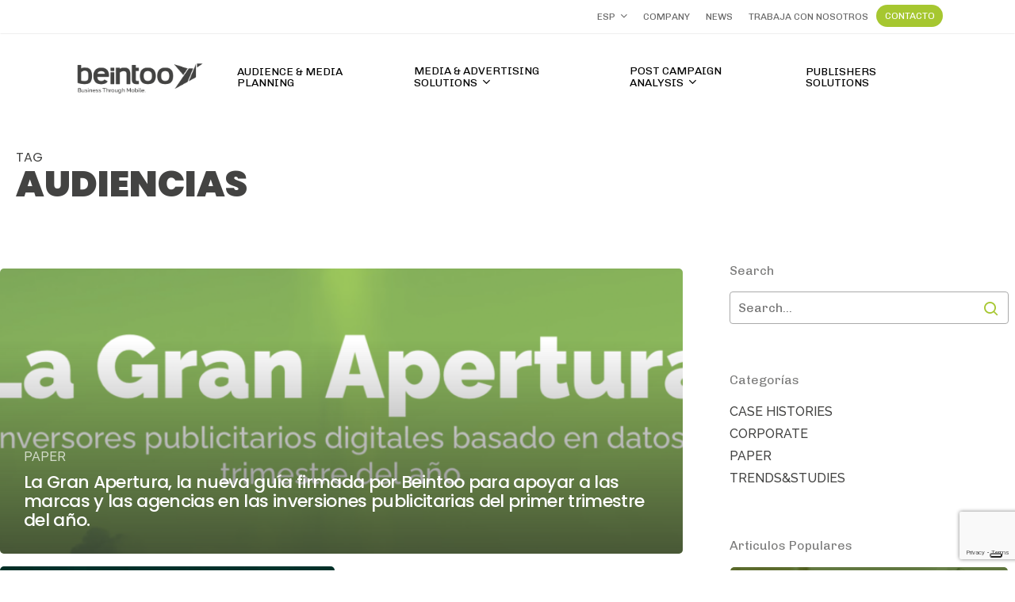

--- FILE ---
content_type: text/html; charset=UTF-8
request_url: https://beintoo.com/es/tag/audiencias-es/
body_size: 16869
content:
<!doctype html>
<html lang="es-ES" class="no-js">
<head>
	<meta charset="UTF-8">
	<meta name="viewport" content="width=device-width, initial-scale=1, maximum-scale=1, user-scalable=0" /><title>audiencias &#8211; Beintoo</title>
<link rel="alternate" hreflang="it" href="https://beintoo.com/tag/audiencias/" />
<link rel="alternate" hreflang="es" href="https://beintoo.com/es/tag/audiencias-es/" />
<link rel="alternate" hreflang="x-default" href="https://beintoo.com/tag/audiencias/" />
<meta name="robots" content="index, follow, max-snippet:-1, max-image-preview:large, max-video-preview:-1">
<link rel="canonical" href="https://beintoo.com/es/tag/audiencias-es/">
<meta property="og:url" content="https://beintoo.com/es/tag/audiencias-es/">
<meta property="og:site_name" content="Beintoo">
<meta property="og:locale" content="es_ES">
<meta property="og:type" content="object">
<meta property="og:title" content="audiencias - Beintoo">
<meta property="fb:pages" content="">
<meta property="fb:admins" content="">
<meta property="fb:app_id" content="">
<meta name="twitter:card" content="summary">
<meta name="twitter:site" content="">
<meta name="twitter:creator" content="">
<meta name="twitter:title" content="audiencias - Beintoo">
<link rel='dns-prefetch' href='//fonts.googleapis.com' />
<link rel="alternate" type="application/rss+xml" title="Beintoo &raquo; Feed" href="https://beintoo.com/es/feed/" />
<link rel="alternate" type="application/rss+xml" title="Beintoo &raquo; Feed de los comentarios" href="https://beintoo.com/es/comments/feed/" />
<link rel="alternate" type="application/rss+xml" title="Beintoo &raquo; Etiqueta audiencias del feed" href="https://beintoo.com/es/tag/audiencias-es/feed/" />
<link rel="preload" href="https://beintoo.com/wp-content/themes/salient/css/fonts/icomoon.woff?v=1.6" as="font" type="font/woff" crossorigin="anonymous"><style id='wp-img-auto-sizes-contain-inline-css' type='text/css'>
img:is([sizes=auto i],[sizes^="auto," i]){contain-intrinsic-size:3000px 1500px}
/*# sourceURL=wp-img-auto-sizes-contain-inline-css */
</style>
<link rel='stylesheet' id='wp-block-library-css' href='https://beintoo.com/wp-includes/css/dist/block-library/style.min.css?ver=6.9' type='text/css' media='all' />
<style id='global-styles-inline-css' type='text/css'>
:root{--wp--preset--aspect-ratio--square: 1;--wp--preset--aspect-ratio--4-3: 4/3;--wp--preset--aspect-ratio--3-4: 3/4;--wp--preset--aspect-ratio--3-2: 3/2;--wp--preset--aspect-ratio--2-3: 2/3;--wp--preset--aspect-ratio--16-9: 16/9;--wp--preset--aspect-ratio--9-16: 9/16;--wp--preset--color--black: #000000;--wp--preset--color--cyan-bluish-gray: #abb8c3;--wp--preset--color--white: #ffffff;--wp--preset--color--pale-pink: #f78da7;--wp--preset--color--vivid-red: #cf2e2e;--wp--preset--color--luminous-vivid-orange: #ff6900;--wp--preset--color--luminous-vivid-amber: #fcb900;--wp--preset--color--light-green-cyan: #7bdcb5;--wp--preset--color--vivid-green-cyan: #00d084;--wp--preset--color--pale-cyan-blue: #8ed1fc;--wp--preset--color--vivid-cyan-blue: #0693e3;--wp--preset--color--vivid-purple: #9b51e0;--wp--preset--gradient--vivid-cyan-blue-to-vivid-purple: linear-gradient(135deg,rgb(6,147,227) 0%,rgb(155,81,224) 100%);--wp--preset--gradient--light-green-cyan-to-vivid-green-cyan: linear-gradient(135deg,rgb(122,220,180) 0%,rgb(0,208,130) 100%);--wp--preset--gradient--luminous-vivid-amber-to-luminous-vivid-orange: linear-gradient(135deg,rgb(252,185,0) 0%,rgb(255,105,0) 100%);--wp--preset--gradient--luminous-vivid-orange-to-vivid-red: linear-gradient(135deg,rgb(255,105,0) 0%,rgb(207,46,46) 100%);--wp--preset--gradient--very-light-gray-to-cyan-bluish-gray: linear-gradient(135deg,rgb(238,238,238) 0%,rgb(169,184,195) 100%);--wp--preset--gradient--cool-to-warm-spectrum: linear-gradient(135deg,rgb(74,234,220) 0%,rgb(151,120,209) 20%,rgb(207,42,186) 40%,rgb(238,44,130) 60%,rgb(251,105,98) 80%,rgb(254,248,76) 100%);--wp--preset--gradient--blush-light-purple: linear-gradient(135deg,rgb(255,206,236) 0%,rgb(152,150,240) 100%);--wp--preset--gradient--blush-bordeaux: linear-gradient(135deg,rgb(254,205,165) 0%,rgb(254,45,45) 50%,rgb(107,0,62) 100%);--wp--preset--gradient--luminous-dusk: linear-gradient(135deg,rgb(255,203,112) 0%,rgb(199,81,192) 50%,rgb(65,88,208) 100%);--wp--preset--gradient--pale-ocean: linear-gradient(135deg,rgb(255,245,203) 0%,rgb(182,227,212) 50%,rgb(51,167,181) 100%);--wp--preset--gradient--electric-grass: linear-gradient(135deg,rgb(202,248,128) 0%,rgb(113,206,126) 100%);--wp--preset--gradient--midnight: linear-gradient(135deg,rgb(2,3,129) 0%,rgb(40,116,252) 100%);--wp--preset--font-size--small: 13px;--wp--preset--font-size--medium: 20px;--wp--preset--font-size--large: 36px;--wp--preset--font-size--x-large: 42px;--wp--preset--spacing--20: 0.44rem;--wp--preset--spacing--30: 0.67rem;--wp--preset--spacing--40: 1rem;--wp--preset--spacing--50: 1.5rem;--wp--preset--spacing--60: 2.25rem;--wp--preset--spacing--70: 3.38rem;--wp--preset--spacing--80: 5.06rem;--wp--preset--shadow--natural: 6px 6px 9px rgba(0, 0, 0, 0.2);--wp--preset--shadow--deep: 12px 12px 50px rgba(0, 0, 0, 0.4);--wp--preset--shadow--sharp: 6px 6px 0px rgba(0, 0, 0, 0.2);--wp--preset--shadow--outlined: 6px 6px 0px -3px rgb(255, 255, 255), 6px 6px rgb(0, 0, 0);--wp--preset--shadow--crisp: 6px 6px 0px rgb(0, 0, 0);}:where(.is-layout-flex){gap: 0.5em;}:where(.is-layout-grid){gap: 0.5em;}body .is-layout-flex{display: flex;}.is-layout-flex{flex-wrap: wrap;align-items: center;}.is-layout-flex > :is(*, div){margin: 0;}body .is-layout-grid{display: grid;}.is-layout-grid > :is(*, div){margin: 0;}:where(.wp-block-columns.is-layout-flex){gap: 2em;}:where(.wp-block-columns.is-layout-grid){gap: 2em;}:where(.wp-block-post-template.is-layout-flex){gap: 1.25em;}:where(.wp-block-post-template.is-layout-grid){gap: 1.25em;}.has-black-color{color: var(--wp--preset--color--black) !important;}.has-cyan-bluish-gray-color{color: var(--wp--preset--color--cyan-bluish-gray) !important;}.has-white-color{color: var(--wp--preset--color--white) !important;}.has-pale-pink-color{color: var(--wp--preset--color--pale-pink) !important;}.has-vivid-red-color{color: var(--wp--preset--color--vivid-red) !important;}.has-luminous-vivid-orange-color{color: var(--wp--preset--color--luminous-vivid-orange) !important;}.has-luminous-vivid-amber-color{color: var(--wp--preset--color--luminous-vivid-amber) !important;}.has-light-green-cyan-color{color: var(--wp--preset--color--light-green-cyan) !important;}.has-vivid-green-cyan-color{color: var(--wp--preset--color--vivid-green-cyan) !important;}.has-pale-cyan-blue-color{color: var(--wp--preset--color--pale-cyan-blue) !important;}.has-vivid-cyan-blue-color{color: var(--wp--preset--color--vivid-cyan-blue) !important;}.has-vivid-purple-color{color: var(--wp--preset--color--vivid-purple) !important;}.has-black-background-color{background-color: var(--wp--preset--color--black) !important;}.has-cyan-bluish-gray-background-color{background-color: var(--wp--preset--color--cyan-bluish-gray) !important;}.has-white-background-color{background-color: var(--wp--preset--color--white) !important;}.has-pale-pink-background-color{background-color: var(--wp--preset--color--pale-pink) !important;}.has-vivid-red-background-color{background-color: var(--wp--preset--color--vivid-red) !important;}.has-luminous-vivid-orange-background-color{background-color: var(--wp--preset--color--luminous-vivid-orange) !important;}.has-luminous-vivid-amber-background-color{background-color: var(--wp--preset--color--luminous-vivid-amber) !important;}.has-light-green-cyan-background-color{background-color: var(--wp--preset--color--light-green-cyan) !important;}.has-vivid-green-cyan-background-color{background-color: var(--wp--preset--color--vivid-green-cyan) !important;}.has-pale-cyan-blue-background-color{background-color: var(--wp--preset--color--pale-cyan-blue) !important;}.has-vivid-cyan-blue-background-color{background-color: var(--wp--preset--color--vivid-cyan-blue) !important;}.has-vivid-purple-background-color{background-color: var(--wp--preset--color--vivid-purple) !important;}.has-black-border-color{border-color: var(--wp--preset--color--black) !important;}.has-cyan-bluish-gray-border-color{border-color: var(--wp--preset--color--cyan-bluish-gray) !important;}.has-white-border-color{border-color: var(--wp--preset--color--white) !important;}.has-pale-pink-border-color{border-color: var(--wp--preset--color--pale-pink) !important;}.has-vivid-red-border-color{border-color: var(--wp--preset--color--vivid-red) !important;}.has-luminous-vivid-orange-border-color{border-color: var(--wp--preset--color--luminous-vivid-orange) !important;}.has-luminous-vivid-amber-border-color{border-color: var(--wp--preset--color--luminous-vivid-amber) !important;}.has-light-green-cyan-border-color{border-color: var(--wp--preset--color--light-green-cyan) !important;}.has-vivid-green-cyan-border-color{border-color: var(--wp--preset--color--vivid-green-cyan) !important;}.has-pale-cyan-blue-border-color{border-color: var(--wp--preset--color--pale-cyan-blue) !important;}.has-vivid-cyan-blue-border-color{border-color: var(--wp--preset--color--vivid-cyan-blue) !important;}.has-vivid-purple-border-color{border-color: var(--wp--preset--color--vivid-purple) !important;}.has-vivid-cyan-blue-to-vivid-purple-gradient-background{background: var(--wp--preset--gradient--vivid-cyan-blue-to-vivid-purple) !important;}.has-light-green-cyan-to-vivid-green-cyan-gradient-background{background: var(--wp--preset--gradient--light-green-cyan-to-vivid-green-cyan) !important;}.has-luminous-vivid-amber-to-luminous-vivid-orange-gradient-background{background: var(--wp--preset--gradient--luminous-vivid-amber-to-luminous-vivid-orange) !important;}.has-luminous-vivid-orange-to-vivid-red-gradient-background{background: var(--wp--preset--gradient--luminous-vivid-orange-to-vivid-red) !important;}.has-very-light-gray-to-cyan-bluish-gray-gradient-background{background: var(--wp--preset--gradient--very-light-gray-to-cyan-bluish-gray) !important;}.has-cool-to-warm-spectrum-gradient-background{background: var(--wp--preset--gradient--cool-to-warm-spectrum) !important;}.has-blush-light-purple-gradient-background{background: var(--wp--preset--gradient--blush-light-purple) !important;}.has-blush-bordeaux-gradient-background{background: var(--wp--preset--gradient--blush-bordeaux) !important;}.has-luminous-dusk-gradient-background{background: var(--wp--preset--gradient--luminous-dusk) !important;}.has-pale-ocean-gradient-background{background: var(--wp--preset--gradient--pale-ocean) !important;}.has-electric-grass-gradient-background{background: var(--wp--preset--gradient--electric-grass) !important;}.has-midnight-gradient-background{background: var(--wp--preset--gradient--midnight) !important;}.has-small-font-size{font-size: var(--wp--preset--font-size--small) !important;}.has-medium-font-size{font-size: var(--wp--preset--font-size--medium) !important;}.has-large-font-size{font-size: var(--wp--preset--font-size--large) !important;}.has-x-large-font-size{font-size: var(--wp--preset--font-size--x-large) !important;}
/*# sourceURL=global-styles-inline-css */
</style>

<style id='classic-theme-styles-inline-css' type='text/css'>
/*! This file is auto-generated */
.wp-block-button__link{color:#fff;background-color:#32373c;border-radius:9999px;box-shadow:none;text-decoration:none;padding:calc(.667em + 2px) calc(1.333em + 2px);font-size:1.125em}.wp-block-file__button{background:#32373c;color:#fff;text-decoration:none}
/*# sourceURL=/wp-includes/css/classic-themes.min.css */
</style>
<link rel='stylesheet' id='dnd-upload-cf7-css' href='https://beintoo.com/wp-content/plugins/drag-and-drop-multiple-file-upload-contact-form-7/assets/css/dnd-upload-cf7.css?ver=1.3.9.3' type='text/css' media='all' />
<link rel='stylesheet' id='contact-form-7-css' href='https://beintoo.com/wp-content/plugins/contact-form-7/includes/css/styles.css?ver=6.1.4' type='text/css' media='all' />
<link rel='stylesheet' id='wpml-menu-item-0-css' href='https://beintoo.com/wp-content/plugins/sitepress-multilingual-cms/templates/language-switchers/menu-item/style.min.css?ver=1' type='text/css' media='all' />
<link rel='stylesheet' id='salient-grid-system-css' href='https://beintoo.com/wp-content/themes/salient/css/build/grid-system.css?ver=16.0.5' type='text/css' media='all' />
<link rel='stylesheet' id='main-styles-css' href='https://beintoo.com/wp-content/themes/salient/css/build/style.css?ver=16.0.5' type='text/css' media='all' />
<style id='main-styles-inline-css' type='text/css'>
html:not(.page-trans-loaded) { background-color: #ffffff; }
/*# sourceURL=main-styles-inline-css */
</style>
<link rel='stylesheet' id='nectar-header-secondary-nav-css' href='https://beintoo.com/wp-content/themes/salient/css/build/header/header-secondary-nav.css?ver=16.0.5' type='text/css' media='all' />
<link rel='stylesheet' id='nectar-element-wpb-column-border-css' href='https://beintoo.com/wp-content/themes/salient/css/build/elements/element-wpb-column-border.css?ver=16.0.5' type='text/css' media='all' />
<link rel='stylesheet' id='nectar-cf7-css' href='https://beintoo.com/wp-content/themes/salient/css/build/third-party/cf7.css?ver=16.0.5' type='text/css' media='all' />
<link rel='stylesheet' id='nectar_default_font_open_sans-css' href='https://fonts.googleapis.com/css?family=Open+Sans%3A300%2C400%2C600%2C700&#038;subset=latin%2Clatin-ext&#038;display=swap' type='text/css' media='all' />
<link rel='stylesheet' id='nectar-blog-auto-masonry-meta-overlaid-spaced-css' href='https://beintoo.com/wp-content/themes/salient/css/build/blog/auto-masonry-meta-overlaid-spaced.css?ver=16.0.5' type='text/css' media='all' />
<link rel='stylesheet' id='responsive-css' href='https://beintoo.com/wp-content/themes/salient/css/build/responsive.css?ver=16.0.5' type='text/css' media='all' />
<link rel='stylesheet' id='select2-css' href='https://beintoo.com/wp-content/themes/salient/css/build/plugins/select2.css?ver=4.0.1' type='text/css' media='all' />
<link rel='stylesheet' id='skin-material-css' href='https://beintoo.com/wp-content/themes/salient/css/build/skin-material.css?ver=16.0.5' type='text/css' media='all' />
<style id='salient-wp-menu-dynamic-fallback-inline-css' type='text/css'>
#header-outer .nectar-ext-menu-item .image-layer-outer,#header-outer .nectar-ext-menu-item .image-layer,#header-outer .nectar-ext-menu-item .color-overlay,#slide-out-widget-area .nectar-ext-menu-item .image-layer-outer,#slide-out-widget-area .nectar-ext-menu-item .color-overlay,#slide-out-widget-area .nectar-ext-menu-item .image-layer{position:absolute;top:0;left:0;width:100%;height:100%;overflow:hidden;}.nectar-ext-menu-item .inner-content{position:relative;z-index:10;width:100%;}.nectar-ext-menu-item .image-layer{background-size:cover;background-position:center;transition:opacity 0.25s ease 0.1s;}.nectar-ext-menu-item .image-layer video{object-fit:cover;width:100%;height:100%;}#header-outer nav .nectar-ext-menu-item .image-layer:not(.loaded){background-image:none!important;}#header-outer nav .nectar-ext-menu-item .image-layer{opacity:0;}#header-outer nav .nectar-ext-menu-item .image-layer.loaded{opacity:1;}.nectar-ext-menu-item span[class*="inherit-h"] + .menu-item-desc{margin-top:0.4rem;}#mobile-menu .nectar-ext-menu-item .title,#slide-out-widget-area .nectar-ext-menu-item .title,.nectar-ext-menu-item .menu-title-text,.nectar-ext-menu-item .menu-item-desc{position:relative;}.nectar-ext-menu-item .menu-item-desc{display:block;line-height:1.4em;}body #slide-out-widget-area .nectar-ext-menu-item .menu-item-desc{line-height:1.4em;}#mobile-menu .nectar-ext-menu-item .title,#slide-out-widget-area .nectar-ext-menu-item:not(.style-img-above-text) .title,.nectar-ext-menu-item:not(.style-img-above-text) .menu-title-text,.nectar-ext-menu-item:not(.style-img-above-text) .menu-item-desc,.nectar-ext-menu-item:not(.style-img-above-text) i:before,.nectar-ext-menu-item:not(.style-img-above-text) .svg-icon{color:#fff;}#mobile-menu .nectar-ext-menu-item.style-img-above-text .title{color:inherit;}.sf-menu li ul li a .nectar-ext-menu-item .menu-title-text:after{display:none;}.menu-item .widget-area-active[data-margin="default"] > div:not(:last-child){margin-bottom:20px;}.nectar-ext-menu-item__button{display:inline-block;padding-top:2em;}#header-outer nav li:not([class*="current"]) > a .nectar-ext-menu-item .inner-content.has-button .title .menu-title-text{background-image:none;}.nectar-ext-menu-item__button .nectar-cta:not([data-color="transparent"]){margin-top:.8em;margin-bottom:.8em;}.nectar-ext-menu-item .color-overlay{transition:opacity 0.5s cubic-bezier(.15,.75,.5,1);}.nectar-ext-menu-item:hover .hover-zoom-in-slow .image-layer{transform:scale(1.15);transition:transform 4s cubic-bezier(0.1,0.2,.7,1);}.nectar-ext-menu-item:hover .hover-zoom-in-slow .color-overlay{transition:opacity 1.5s cubic-bezier(.15,.75,.5,1);}.nectar-ext-menu-item .hover-zoom-in-slow .image-layer{transition:transform 0.5s cubic-bezier(.15,.75,.5,1);}.nectar-ext-menu-item .hover-zoom-in-slow .color-overlay{transition:opacity 0.5s cubic-bezier(.15,.75,.5,1);}.nectar-ext-menu-item:hover .hover-zoom-in .image-layer{transform:scale(1.12);}.nectar-ext-menu-item .hover-zoom-in .image-layer{transition:transform 0.5s cubic-bezier(.15,.75,.5,1);}.nectar-ext-menu-item{display:flex;text-align:left;}#slide-out-widget-area .nectar-ext-menu-item .title,#slide-out-widget-area .nectar-ext-menu-item .menu-item-desc,#slide-out-widget-area .nectar-ext-menu-item .menu-title-text,#mobile-menu .nectar-ext-menu-item .title,#mobile-menu .nectar-ext-menu-item .menu-item-desc,#mobile-menu .nectar-ext-menu-item .menu-title-text{color:inherit!important;}#slide-out-widget-area .nectar-ext-menu-item,#mobile-menu .nectar-ext-menu-item{display:block;}#slide-out-widget-area .nectar-ext-menu-item .inner-content,#mobile-menu .nectar-ext-menu-item .inner-content{width:100%;}#slide-out-widget-area.fullscreen-alt .nectar-ext-menu-item,#slide-out-widget-area.fullscreen .nectar-ext-menu-item{text-align:center;}#header-outer .nectar-ext-menu-item.style-img-above-text .image-layer-outer,#slide-out-widget-area .nectar-ext-menu-item.style-img-above-text .image-layer-outer{position:relative;}#header-outer .nectar-ext-menu-item.style-img-above-text,#slide-out-widget-area .nectar-ext-menu-item.style-img-above-text{flex-direction:column;}@media only screen and (max-width:999px){body #header-outer #logo{position:relative;margin:10px 0;}body #header-space{height:68px;}body[data-button-style^="rounded"] #header-outer .menu-item-30 > a{border-left-width:15px;border-right-width:15px;}body[data-button-style^="rounded"] #header-outer .menu-item-30 > a:before,body[data-button-style^="rounded"] #header-outer .menu-item-30 > a:after{left:-15px;width:calc(100% + 30px);}}@media only screen and (min-width:1000px){body #header-outer .menu-item-30 > a{border-left-width:24px;border-right-width:24px;}body #header-outer #header-secondary-outer .menu-item-30 > a{border-left:12px solid transparent;border-right:12px solid transparent;}body #header-outer .menu-item-30 > a:before,body #header-outer .menu-item-30 > a:after{left:-24px;height:calc(100% + 24px);width:calc(100% + 48px);}#header-outer #header-secondary-outer .menu-item-30 > a:before,#header-outer #header-secondary-outer .menu-item-30 > a:after{left:-12px;width:calc(100% + 24px);}}#header-outer .menu-item-30 > a{border:12px solid transparent;opacity:1!important;}#header-outer #header-secondary-outer .menu-item-30 > a{border-top:0;border-bottom:0;}#header-outer #top li.menu-item-30 > a .nectar-menu-icon{transition:none;}body #header-outer[data-has-menu][data-format] header#top nav ul.sf-menu li.menu-item.menu-item-30[class*="menu-item-btn-style"] > a *:not(.char),body #header-outer[data-has-menu][data-format] header#top nav ul.sf-menu li.menu-item.menu-item-30[class*="menu-item-btn-style"] > a:hover *:not(.char){color:inherit!important;transition:none;opacity:1;}#header-outer .menu-item-30 > a,#header-outer #top nav .menu-item-30 > a,#header-outer.transparent nav > ul.sf-menu .menu-item.menu-item-30 > a,#header-outer.transparent #top nav > ul.sf-menu .menu-item.menu-item-30 > a,body #header-outer[data-lhe="default"] #top nav .sf-menu > .sfHover:not(#social-in-menu).menu-item-30 > a,body #header-outer[data-lhe="default"] #top nav > ul > li.menu-item-30 > a:hover{color:#fff!important;}#header-outer[data-has-menu="true"].transparent #top nav ul.sf-menu li.menu-item-30 > a:hover .nectar-menu-icon{color:#fff!important;}#header-outer .menu-item-30 > a:before,#header-outer .menu-item-30 > a:after{position:absolute;top:50%!important;left:-12px;width:calc(100% + 24px);height:calc(100% + 24px);content:"";display:block;z-index:-1;transform-origin:top;transform:translateY(-50%)!important;transition:opacity .45s cubic-bezier(0.25,1,0.33,1),transform .45s cubic-bezier(0.25,1,0.33,1),border-color .45s cubic-bezier(0.25,1,0.33,1),color .45s cubic-bezier(0.25,1,0.33,1),background-color .45s cubic-bezier(0.25,1,0.33,1),box-shadow .45s cubic-bezier(0.25,1,0.33,1);}#header-outer #header-secondary-outer .menu-item-30 > a:after,#header-outer #header-secondary-outer .menu-item-30 > a:before{height:calc(100% + 12px);}#header-outer .menu-item-30 > a:after{opacity:0;transition:opacity 0.3s ease,transform 0.3s ease;}#header-outer .menu-item-30 > a .menu-title-text:after{display:none!important;}#header-outer .menu-item-30 > a{color:#fff;}#header-outer .menu-item-30 > a:before{background:#a6c730;}#header-outer .menu-item-30 > a:hover:after,#header-outer .menu-item-30[class*="current"] > a:after{opacity:1;}
/*# sourceURL=salient-wp-menu-dynamic-fallback-inline-css */
</style>
<link rel='stylesheet' id='nectar-widget-posts-css' href='https://beintoo.com/wp-content/themes/salient/css/build/elements/widget-nectar-posts.css?ver=16.0.5' type='text/css' media='all' />
<link rel='stylesheet' id='dynamic-css-css' href='https://beintoo.com/wp-content/themes/salient/css/salient-dynamic-styles.css?ver=29948' type='text/css' media='all' />
<style id='dynamic-css-inline-css' type='text/css'>
body[data-bg-header="true"].category .container-wrap,body[data-bg-header="true"].author .container-wrap,body[data-bg-header="true"].date .container-wrap,body[data-bg-header="true"].blog .container-wrap{padding-top:var(--container-padding)!important}.archive.author .row .col.section-title span,.archive.category .row .col.section-title span,.archive.tag .row .col.section-title span,.archive.date .row .col.section-title span{padding-left:0}body.author #page-header-wrap #page-header-bg,body.category #page-header-wrap #page-header-bg,body.tag #page-header-wrap #page-header-bg,body.date #page-header-wrap #page-header-bg{height:auto;padding-top:8%;padding-bottom:8%;}.archive #page-header-wrap{height:auto;}.archive.category .row .col.section-title p,.archive.tag .row .col.section-title p{margin-top:10px;}body[data-bg-header="true"].archive .container-wrap.meta_overlaid_blog,body[data-bg-header="true"].category .container-wrap.meta_overlaid_blog,body[data-bg-header="true"].author .container-wrap.meta_overlaid_blog,body[data-bg-header="true"].date .container-wrap.meta_overlaid_blog{padding-top:0!important;}#page-header-bg[data-alignment="center"] .span_6 p{margin:0 auto;}body.archive #page-header-bg:not(.fullscreen-header) .span_6{position:relative;-webkit-transform:none;transform:none;top:0;}.blog-archive-header .nectar-author-gravatar img{width:125px;border-radius:100px;}.blog-archive-header .container .span_12 p{font-size:min(max(calc(1.3vw),16px),20px);line-height:1.5;margin-top:.5em;}body .page-header-no-bg.color-bg{padding:5% 0;}@media only screen and (max-width:1000px){body .page-header-no-bg.color-bg{padding:7% 0;}}@media only screen and (max-width:690px){body .page-header-no-bg.color-bg{padding:9% 0;}.blog-archive-header .nectar-author-gravatar img{width:75px;}}.blog-archive-header.color-bg .col.section-title{border-bottom:0;padding:0;}.blog-archive-header.color-bg *{color:inherit!important;}.nectar-archive-tax-count{position:relative;padding:.5em;transform:translateX(0.25em) translateY(-0.75em);font-size:clamp(14px,0.3em,20px);display:inline-block;vertical-align:super;}.nectar-archive-tax-count:before{content:"";display:block;padding-bottom:100%;width:100%;position:absolute;top:50%;left:50%;transform:translate(-50%,-50%);border-radius:100px;background-color:currentColor;opacity:0.1;}@media only screen and (min-width:1000px){body #ajax-content-wrap.no-scroll{min-height:calc(100vh - 152px);height:calc(100vh - 152px)!important;}}@media only screen and (min-width:1000px){#page-header-wrap.fullscreen-header,#page-header-wrap.fullscreen-header #page-header-bg,html:not(.nectar-box-roll-loaded) .nectar-box-roll > #page-header-bg.fullscreen-header,.nectar_fullscreen_zoom_recent_projects,#nectar_fullscreen_rows:not(.afterLoaded) > div{height:calc(100vh - 151px);}.wpb_row.vc_row-o-full-height.top-level,.wpb_row.vc_row-o-full-height.top-level > .col.span_12{min-height:calc(100vh - 151px);}html:not(.nectar-box-roll-loaded) .nectar-box-roll > #page-header-bg.fullscreen-header{top:152px;}.nectar-slider-wrap[data-fullscreen="true"]:not(.loaded),.nectar-slider-wrap[data-fullscreen="true"]:not(.loaded) .swiper-container{height:calc(100vh - 150px)!important;}.admin-bar .nectar-slider-wrap[data-fullscreen="true"]:not(.loaded),.admin-bar .nectar-slider-wrap[data-fullscreen="true"]:not(.loaded) .swiper-container{height:calc(100vh - 150px - 32px)!important;}}.admin-bar[class*="page-template-template-no-header"] .wpb_row.vc_row-o-full-height.top-level,.admin-bar[class*="page-template-template-no-header"] .wpb_row.vc_row-o-full-height.top-level > .col.span_12{min-height:calc(100vh - 32px);}body[class*="page-template-template-no-header"] .wpb_row.vc_row-o-full-height.top-level,body[class*="page-template-template-no-header"] .wpb_row.vc_row-o-full-height.top-level > .col.span_12{min-height:100vh;}@media only screen and (max-width:999px){.using-mobile-browser #nectar_fullscreen_rows:not(.afterLoaded):not([data-mobile-disable="on"]) > div{height:calc(100vh - 100px);}.using-mobile-browser .wpb_row.vc_row-o-full-height.top-level,.using-mobile-browser .wpb_row.vc_row-o-full-height.top-level > .col.span_12,[data-permanent-transparent="1"].using-mobile-browser .wpb_row.vc_row-o-full-height.top-level,[data-permanent-transparent="1"].using-mobile-browser .wpb_row.vc_row-o-full-height.top-level > .col.span_12{min-height:calc(100vh - 100px);}html:not(.nectar-box-roll-loaded) .nectar-box-roll > #page-header-bg.fullscreen-header,.nectar_fullscreen_zoom_recent_projects,.nectar-slider-wrap[data-fullscreen="true"]:not(.loaded),.nectar-slider-wrap[data-fullscreen="true"]:not(.loaded) .swiper-container,#nectar_fullscreen_rows:not(.afterLoaded):not([data-mobile-disable="on"]) > div{height:calc(100vh - 47px);}.wpb_row.vc_row-o-full-height.top-level,.wpb_row.vc_row-o-full-height.top-level > .col.span_12{min-height:calc(100vh - 47px);}body[data-transparent-header="false"] #ajax-content-wrap.no-scroll{min-height:calc(100vh - 47px);height:calc(100vh - 47px);}}body .container-wrap .vc_row-fluid[data-column-margin="50px"] > .span_12,body .container-wrap .vc_row-fluid[data-column-margin="50px"] .full-page-inner > .container > .span_12,body .container-wrap .vc_row-fluid[data-column-margin="50px"] .full-page-inner > .span_12{margin-left:-25px;margin-right:-25px;}body .container-wrap .vc_row-fluid[data-column-margin="50px"] .wpb_column:not(.child_column),body .container-wrap .inner_row[data-column-margin="50px"] .child_column{padding-left:25px;padding-right:25px;}.container-wrap .vc_row-fluid[data-column-margin="50px"].full-width-content > .span_12,.container-wrap .vc_row-fluid[data-column-margin="50px"].full-width-content .full-page-inner > .span_12{margin-left:0;margin-right:0;padding-left:25px;padding-right:25px;}.single-portfolio #full_width_portfolio .vc_row-fluid[data-column-margin="50px"].full-width-content > .span_12{padding-right:25px;}@media only screen and (max-width:999px) and (min-width:690px){.vc_row-fluid[data-column-margin="50px"] > .span_12 > .one-fourths:not([class*="vc_col-xs-"]),.vc_row-fluid .vc_row-fluid.inner_row[data-column-margin="50px"] > .span_12 > .one-fourths:not([class*="vc_col-xs-"]){margin-bottom:50px;}}#ajax-content-wrap .vc_row.left_padding_6vw .row_col_wrap_12,.nectar-global-section .vc_row.left_padding_6vw .row_col_wrap_12{padding-left:6vw;}#ajax-content-wrap .vc_row.right_padding_6vw .row_col_wrap_12,.nectar-global-section .vc_row.right_padding_6vw .row_col_wrap_12{padding-right:6vw;}#ajax-content-wrap .vc_row.left_padding_0px .row_col_wrap_12,.nectar-global-section .vc_row.left_padding_0px .row_col_wrap_12{padding-left:0;}#ajax-content-wrap .vc_row.right_padding_0px .row_col_wrap_12,.nectar-global-section .vc_row.right_padding_0px .row_col_wrap_12{padding-right:0;}.wpb_column.el_spacing_0px > .vc_column-inner > .wpb_wrapper > div:not(:last-child){margin-bottom:0;}.wpb_column.right_margin_6vw{margin-right:6vw!important;}.wpb_column.left_margin_6vw{margin-left:6vw!important;}.wpb_column.el_spacing_5px > .vc_column-inner > .wpb_wrapper > div:not(:last-child){margin-bottom:5px;}@media only screen,print{.wpb_column.force-desktop-text-align-left,.wpb_column.force-desktop-text-align-left .col{text-align:left!important;}.wpb_column.force-desktop-text-align-right,.wpb_column.force-desktop-text-align-right .col{text-align:right!important;}.wpb_column.force-desktop-text-align-center,.wpb_column.force-desktop-text-align-center .col,.wpb_column.force-desktop-text-align-center .vc_custom_heading,.wpb_column.force-desktop-text-align-center .nectar-cta{text-align:center!important;}.wpb_column.force-desktop-text-align-center .img-with-aniamtion-wrap img{display:inline-block;}}@media only screen and (min-width:1000px){.column_element_direction_desktop_horizontal > .vc_column-inner > .wpb_wrapper{display:flex;align-items:center;}#ajax-content-wrap .column_element_direction_desktop_horizontal > .vc_column-inner > .wpb_wrapper > *{margin-bottom:0;}}.column_element_direction_desktop_horizontal.force-desktop-text-align-right > .vc_column-inner > .wpb_wrapper{justify-content:flex-end;}.column_element_direction_desktop_horizontal.force-desktop-text-align-center > .vc_column-inner > .wpb_wrapper{justify-content:center;}@media only screen and (max-width:1000px){.column_element_direction_desktop_horizontal.force-tablet-text-align-right > .vc_column-inner > .wpb_wrapper{justify-content:flex-end;}.column_element_direction_desktop_horizontal.force-tablet-text-align-center > .vc_column-inner > .wpb_wrapper{justify-content:center;}}@media only screen and (max-width:690px){.column_element_direction_desktop_horizontal.force-phone-text-align-right > .vc_column-inner > .wpb_wrapper{justify-content:flex-end;}.column_element_direction_desktop_horizontal.force-phone-text-align-center > .vc_column-inner > .wpb_wrapper{justify-content:center;}}@media only screen and (min-width:1000px){.column_element_direction_desktop_horizontal.el_spacing_5px > .vc_column-inner > .wpb_wrapper{gap:5px;}}@media only screen and (max-width:999px){.vc_row.bottom_padding_tablet_10pct{padding-bottom:10%!important;}}@media only screen and (max-width:999px){.vc_row.top_padding_tablet_20pct{padding-top:20%!important;}}@media only screen and (max-width:999px){.vc_row.top_padding_tablet_1px{padding-top:1px!important;}}.screen-reader-text,.nectar-skip-to-content:not(:focus){border:0;clip:rect(1px,1px,1px,1px);clip-path:inset(50%);height:1px;margin:-1px;overflow:hidden;padding:0;position:absolute!important;width:1px;word-wrap:normal!important;}.row .col img:not([srcset]){width:auto;}.row .col img.img-with-animation.nectar-lazy:not([srcset]){width:100%;}
/*# sourceURL=dynamic-css-inline-css */
</style>
<link rel='stylesheet' id='salient-child-style-css' href='https://beintoo.com/wp-content/themes/salient-child/style.css?ver=16.0.5' type='text/css' media='all' />
<link rel='stylesheet' id='redux-google-fonts-salient_redux-css' href='https://fonts.googleapis.com/css?family=Poppins%3A700%2C900%2C400%2C600%2C500%7CChivo%3A400%2C500%7CRaleway%3A500&#038;subset=latin&#038;display=swap&#038;ver=6.9' type='text/css' media='all' />
<script type="text/javascript" id="wpml-cookie-js-extra">
/* <![CDATA[ */
var wpml_cookies = {"wp-wpml_current_language":{"value":"es","expires":1,"path":"/"}};
var wpml_cookies = {"wp-wpml_current_language":{"value":"es","expires":1,"path":"/"}};
//# sourceURL=wpml-cookie-js-extra
/* ]]> */
</script>
<script type="text/javascript" src="https://beintoo.com/wp-content/plugins/sitepress-multilingual-cms/res/js/cookies/language-cookie.js?ver=486900" id="wpml-cookie-js" defer="defer" data-wp-strategy="defer"></script>
<script type="text/javascript" src="https://beintoo.com/wp-includes/js/jquery/jquery.min.js?ver=3.7.1" id="jquery-core-js"></script>
<script type="text/javascript" src="https://beintoo.com/wp-includes/js/jquery/jquery-migrate.min.js?ver=3.4.1" id="jquery-migrate-js"></script>
<link rel="https://api.w.org/" href="https://beintoo.com/es/wp-json/" /><link rel="alternate" title="JSON" type="application/json" href="https://beintoo.com/es/wp-json/wp/v2/tags/423" /><link rel="EditURI" type="application/rsd+xml" title="RSD" href="https://beintoo.com/xmlrpc.php?rsd" />
<meta name="generator" content="WPML ver:4.8.6 stt:1,27,2;" />
<!-- Google tag (gtag.js) -->
<script async src="https://www.googletagmanager.com/gtag/js?id=G-EL13RFFE0D"></script>
<script>
  window.dataLayer = window.dataLayer || [];
  function gtag(){dataLayer.push(arguments);}
  gtag('js', new Date());

  gtag('config', 'G-EL13RFFE0D');
</script><script type="text/javascript"> var root = document.getElementsByTagName( "html" )[0]; root.setAttribute( "class", "js" ); </script><meta name="generator" content="Powered by WPBakery Page Builder - drag and drop page builder for WordPress."/>
<link rel="icon" href="https://beintoo.com/wp-content/uploads/2022/11/bentoo_fav-100x100.png" sizes="32x32" />
<link rel="icon" href="https://beintoo.com/wp-content/uploads/2022/11/bentoo_fav.png" sizes="192x192" />
<link rel="apple-touch-icon" href="https://beintoo.com/wp-content/uploads/2022/11/bentoo_fav.png" />
<meta name="msapplication-TileImage" content="https://beintoo.com/wp-content/uploads/2022/11/bentoo_fav.png" />
		<style type="text/css" id="wp-custom-css">
			.box-height-500 {
	margin-bottom: 0 !important;
	height: 200px;
}		</style>
		<noscript><style> .wpb_animate_when_almost_visible { opacity: 1; }</style></noscript><link rel='stylesheet' id='js_composer_front-css' href='https://beintoo.com/wp-content/plugins/js_composer_salient/assets/css/js_composer.min.css?ver=6.13.1' type='text/css' media='all' />
<link data-pagespeed-no-defer data-nowprocket data-wpacu-skip data-no-optimize data-noptimize rel='stylesheet' id='main-styles-non-critical-css' href='https://beintoo.com/wp-content/themes/salient/css/build/style-non-critical.css?ver=16.0.5' type='text/css' media='all' />
<link rel='stylesheet' id='font-awesome-css' href='https://beintoo.com/wp-content/themes/salient/css/font-awesome.min.css?ver=4.7.1' type='text/css' media='all' />
<link data-pagespeed-no-defer data-nowprocket data-wpacu-skip data-no-optimize data-noptimize rel='stylesheet' id='fancyBox-css' href='https://beintoo.com/wp-content/themes/salient/css/build/plugins/jquery.fancybox.css?ver=3.3.1' type='text/css' media='all' />
<link data-pagespeed-no-defer data-nowprocket data-wpacu-skip data-no-optimize data-noptimize rel='stylesheet' id='nectar-ocm-core-css' href='https://beintoo.com/wp-content/themes/salient/css/build/off-canvas/core.css?ver=16.0.5' type='text/css' media='all' />
<link data-pagespeed-no-defer data-nowprocket data-wpacu-skip data-no-optimize data-noptimize rel='stylesheet' id='nectar-ocm-slide-out-right-material-css' href='https://beintoo.com/wp-content/themes/salient/css/build/off-canvas/slide-out-right-material.css?ver=16.0.5' type='text/css' media='all' />
<link data-pagespeed-no-defer data-nowprocket data-wpacu-skip data-no-optimize data-noptimize rel='stylesheet' id='nectar-ocm-slide-out-right-hover-css' href='https://beintoo.com/wp-content/themes/salient/css/build/off-canvas/slide-out-right-hover.css?ver=16.0.5' type='text/css' media='all' />
</head><body class="archive tag tag-audiencias-es tag-423 wp-theme-salient wp-child-theme-salient-child material wpb-js-composer js-comp-ver-6.13.1 vc_responsive" data-footer-reveal="false" data-footer-reveal-shadow="none" data-header-format="default" data-body-border="off" data-boxed-style="" data-header-breakpoint="1000" data-dropdown-style="minimal" data-cae="easeOutQuart" data-cad="1400" data-megamenu-width="contained" data-aie="none" data-ls="fancybox" data-apte="standard" data-hhun="1" data-fancy-form-rcs="1" data-form-style="default" data-form-submit="default" data-is="minimal" data-button-style="rounded_shadow" data-user-account-button="false" data-flex-cols="true" data-col-gap="50px" data-header-inherit-rc="false" data-header-search="false" data-animated-anchors="true" data-ajax-transitions="true" data-full-width-header="true" data-slide-out-widget-area="true" data-slide-out-widget-area-style="slide-out-from-right" data-user-set-ocm="off" data-loading-animation="none" data-bg-header="false" data-responsive="1" data-ext-responsive="true" data-ext-padding="20" data-header-resize="0" data-header-color="custom" data-transparent-header="false" data-cart="false" data-remove-m-parallax="" data-remove-m-video-bgs="" data-m-animate="1" data-force-header-trans-color="light" data-smooth-scrolling="0" data-permanent-transparent="false" >
	
	<script type="text/javascript">
	 (function(window, document) {

		 if(navigator.userAgent.match(/(Android|iPod|iPhone|iPad|BlackBerry|IEMobile|Opera Mini)/)) {
			 document.body.className += " using-mobile-browser mobile ";
		 }

		 if( !("ontouchstart" in window) ) {

			 var body = document.querySelector("body");
			 var winW = window.innerWidth;
			 var bodyW = body.clientWidth;

			 if (winW > bodyW + 4) {
				 body.setAttribute("style", "--scroll-bar-w: " + (winW - bodyW - 4) + "px");
			 } else {
				 body.setAttribute("style", "--scroll-bar-w: 0px");
			 }
		 }

	 })(window, document);
   </script><a href="#ajax-content-wrap" class="nectar-skip-to-content">Skip to main content</a><div class="ocm-effect-wrap"><div class="ocm-effect-wrap-inner"><div id="ajax-loading-screen" data-disable-mobile="0" data-disable-fade-on-click="0" data-effect="standard" data-method="standard"><div class="loading-icon none"><div class="material-icon">
						<svg class="nectar-material-spinner" width="60px" height="60px" viewBox="0 0 60 60">
							<circle stroke-linecap="round" cx="30" cy="30" r="26" fill="none" stroke-width="6"></circle>
				  		</svg>	 
					</div></div></div>	
	<div id="header-space"  data-header-mobile-fixed='1'></div> 
	
		<div id="header-outer" data-has-menu="true" data-has-buttons="no" data-header-button_style="shadow_hover_scale" data-using-pr-menu="false" data-mobile-fixed="1" data-ptnm="false" data-lhe="default" data-user-set-bg="#f8f8f8" data-format="default" data-permanent-transparent="false" data-megamenu-rt="0" data-remove-fixed="0" data-header-resize="0" data-cart="false" data-transparency-option="0" data-box-shadow="none" data-shrink-num="6" data-using-secondary="1" data-using-logo="1" data-logo-height="50" data-m-logo-height="24" data-padding="30" data-full-width="true" data-condense="false" >
			
	<div id="header-secondary-outer" class="default" data-mobile="default" data-remove-fixed="0" data-lhe="default" data-secondary-text="false" data-full-width="true" data-mobile-fixed="1" data-permanent-transparent="false" >
		<div class="container">
			<nav>
									<ul class="sf-menu">
						<li id="menu-item-wpml-ls-5-es" class="menu-item wpml-ls-slot-5 wpml-ls-item wpml-ls-item-es wpml-ls-current-language wpml-ls-menu-item wpml-ls-last-item menu-item-type-wpml_ls_menu_item menu-item-object-wpml_ls_menu_item menu-item-has-children nectar-regular-menu-item sf-with-ul menu-item-wpml-ls-5-es"><a href="https://beintoo.com/es/tag/audiencias-es/" role="menuitem"><span class="menu-title-text">
<span class="wpml-ls-native" lang="es">ESP</span></span><span class="sf-sub-indicator"><i class="fa fa-angle-down icon-in-menu" aria-hidden="true"></i></span></a>
<ul class="sub-menu">
	<li id="menu-item-wpml-ls-5-it" class="menu-item wpml-ls-slot-5 wpml-ls-item wpml-ls-item-it wpml-ls-menu-item wpml-ls-first-item menu-item-type-wpml_ls_menu_item menu-item-object-wpml_ls_menu_item nectar-regular-menu-item menu-item-wpml-ls-5-it"><a href="https://beintoo.com/tag/audiencias/" title="Cambiar a ITA(ITA)" aria-label="Cambiar a ITA(ITA)" role="menuitem"><span class="menu-title-text">
<span class="wpml-ls-native" lang="it">ITA</span></span></a></li>
</ul>
</li>
<li id="menu-item-1873" class="menu-item menu-item-type-post_type menu-item-object-page nectar-regular-menu-item menu-item-1873"><a href="https://beintoo.com/es/company/"><span class="menu-title-text">Company</span></a></li>
<li id="menu-item-5510" class="menu-item menu-item-type-post_type menu-item-object-page current_page_parent nectar-regular-menu-item menu-item-5510"><a href="https://beintoo.com/es/news/"><span class="menu-title-text">News</span></a></li>
<li id="menu-item-5925" class="menu-item menu-item-type-post_type menu-item-object-page nectar-regular-menu-item menu-item-5925"><a href="https://beintoo.com/es/trabaja-con-nosotros/"><span class="menu-title-text">Trabaja con nosotros</span></a></li>
<li id="menu-item-1877" class="menu-item menu-item-type-post_type menu-item-object-page button_solid_color menu-item-1877"><a href="https://beintoo.com/es/contacto/"><span class="menu-title-text">Contacto</span></a></li>
					</ul>
									
			</nav>
		</div>
	</div>
	

<div id="search-outer" class="nectar">
	<div id="search">
		<div class="container">
			 <div id="search-box">
				 <div class="inner-wrap">
					 <div class="col span_12">
						  <form role="search" action="https://beintoo.com/es/" method="GET">
														 <input type="text" name="s" id="s" value="" aria-label="Search" placeholder="Type what you&#039;re looking for" />
							 
						
												</form>
					</div><!--/span_12-->
				</div><!--/inner-wrap-->
			 </div><!--/search-box-->
			 <div id="close"><a href="#"><span class="screen-reader-text">Close Search</span>
				<span class="close-wrap"> <span class="close-line close-line1"></span> <span class="close-line close-line2"></span> </span>				 </a></div>
		 </div><!--/container-->
	</div><!--/search-->
</div><!--/search-outer-->

<header id="top">
	<div class="container">
		<div class="row">
			<div class="col span_3">
								<a id="logo" href="https://beintoo.com/es/" data-supplied-ml-starting-dark="false" data-supplied-ml-starting="false" data-supplied-ml="true" >
					<img class="stnd skip-lazy default-logo dark-version" width="928" height="269" alt="Beintoo" src="https://beintoo.com/wp-content/uploads/2023/06/beintoo_logo_dark.png" srcset="https://beintoo.com/wp-content/uploads/2023/06/beintoo_logo_dark.png 1x, https://beintoo.com/wp-content/uploads/2023/06/beintoo_logo_dark.png 2x" /><img class="mobile-only-logo skip-lazy" alt="Beintoo" width="928" height="269" src="https://beintoo.com/wp-content/uploads/2023/06/beintoo_logo_dark.png" />				</a>
							</div><!--/span_3-->

			<div class="col span_9 col_last">
									<div class="nectar-mobile-only mobile-header"><div class="inner"></div></div>
													<div class="slide-out-widget-area-toggle mobile-icon slide-out-from-right" data-custom-color="false" data-icon-animation="simple-transform">
						<div> <a href="#sidewidgetarea" role="button" aria-label="Navigation Menu" aria-expanded="false" class="closed">
							<span class="screen-reader-text">Menu</span><span aria-hidden="true"> <i class="lines-button x2"> <i class="lines"></i> </i> </span>
						</a></div>
					</div>
				
									<nav>
													<ul class="sf-menu">
								<li id="menu-item-5302" class="menu-item menu-item-type-post_type menu-item-object-page nectar-regular-menu-item menu-item-5302"><a href="https://beintoo.com/es/audience/"><span class="menu-title-text">AUDIENCE &#038; MEDIA PLANNING</span></a></li>
<li id="menu-item-5303" class="menu-item menu-item-type-post_type menu-item-object-page menu-item-has-children nectar-regular-menu-item sf-with-ul menu-item-5303"><a href="https://beintoo.com/es/media/"><span class="menu-title-text">MEDIA &#038; ADVERTISING SOLUTIONS</span><span class="sf-sub-indicator"><i class="fa fa-angle-down icon-in-menu" aria-hidden="true"></i></span></a>
<ul class="sub-menu">
	<li id="menu-item-5304" class="menu-item menu-item-type-post_type menu-item-object-page nectar-regular-menu-item menu-item-5304"><a href="https://beintoo.com/es/formati/"><span class="menu-title-text">Formatos</span></a></li>
	<li id="menu-item-5305" class="menu-item menu-item-type-post_type menu-item-object-page nectar-regular-menu-item menu-item-5305"><a href="https://beintoo.com/es/rich-media/"><span class="menu-title-text">Rich Media</span></a></li>
</ul>
</li>
<li id="menu-item-5311" class="menu-item menu-item-type-post_type menu-item-object-page menu-item-has-children nectar-regular-menu-item sf-with-ul menu-item-5311"><a href="https://beintoo.com/es/post-campaign-analysis/"><span class="menu-title-text">POST CAMPAIGN ANALYSIS</span><span class="sf-sub-indicator"><i class="fa fa-angle-down icon-in-menu" aria-hidden="true"></i></span></a>
<ul class="sub-menu">
	<li id="menu-item-6420" class="menu-item menu-item-type-post_type menu-item-object-page nectar-regular-menu-item menu-item-6420"><a href="https://beintoo.com/es/kousteau/"><span class="menu-title-text">KOUSTEAU</span></a></li>
</ul>
</li>
<li id="menu-item-5387" class="menu-item menu-item-type-post_type menu-item-object-page nectar-regular-menu-item menu-item-5387"><a href="https://beintoo.com/es/publisher-solutions/"><span class="menu-title-text">PUBLISHERS SOLUTIONS</span></a></li>
							</ul>
													<ul class="buttons sf-menu" data-user-set-ocm="off">

								
							</ul>
						
					</nav>

					
				</div><!--/span_9-->

				
			</div><!--/row-->
					</div><!--/container-->
	</header>		
	</div>
		<div id="ajax-content-wrap">
				<div class="row page-header-no-bg blog-archive-header"  data-alignment="left">
			<div class="container">
				<div class="col span_12 section-title">
																<span class="subheader">Tag</span>
										<h1>audiencias</h1>
														</div>
			</div>
		</div>

	
<div class="container-wrap">

	<div class="container main-content">

		<div class="row"><div class="post-area col  span_9 masonry auto_meta_overlaid_spaced " role="main" data-ams="8px" data-remove-post-date="0" data-remove-post-author="0" data-remove-post-comment-number="1" data-remove-post-nectar-love="1"> <div class="posts-container"  data-load-animation="perspective">
<article id="post-4798" class=" masonry-blog-item post-4798 post type-post status-publish format-standard has-post-thumbnail category-paper-es tag-audiencias-es">  
    
  <div class="inner-wrap animated">
    
    <div class="post-content">

      <div class="content-inner">
        
        <a class="entire-meta-link" href="https://beintoo.com/es/la-gran-apertura-la-nueva-guia-firmada-por-beintoo-para-apoyar-a-las-marcas-y-las-agencias-en-las-inversiones-publicitarias-del-primer-trimestre-del-ano/" aria-label="La Gran Apertura, la nueva guía firmada por Beintoo para apoyar a las marcas y las agencias en las inversiones publicitarias del primer trimestre del año."></a>
        
        <span class="post-featured-img"><img width="800" height="800" src="https://beintoo.com/wp-content/uploads/2022/02/La-Gran-Apertura_Enero2022-800x800.png" class="attachment-medium_featured size-medium_featured skip-lazy wp-post-image" alt="" title="" sizes="(min-width: 690px) 50vw, 100vw" decoding="async" fetchpriority="high" srcset="https://beintoo.com/wp-content/uploads/2022/02/La-Gran-Apertura_Enero2022-800x800.png 800w, https://beintoo.com/wp-content/uploads/2022/02/La-Gran-Apertura_Enero2022-150x150.png 150w, https://beintoo.com/wp-content/uploads/2022/02/La-Gran-Apertura_Enero2022-100x100.png 100w, https://beintoo.com/wp-content/uploads/2022/02/La-Gran-Apertura_Enero2022-140x140.png 140w, https://beintoo.com/wp-content/uploads/2022/02/La-Gran-Apertura_Enero2022-500x500.png 500w, https://beintoo.com/wp-content/uploads/2022/02/La-Gran-Apertura_Enero2022-350x350.png 350w, https://beintoo.com/wp-content/uploads/2022/02/La-Gran-Apertura_Enero2022-1000x1000.png 1000w" /></span>        
        <div class="article-content-wrap">
          
          <span class="meta-category"><a class="paper-es" href="https://beintoo.com/es/category/paper-es/">PAPER</a></span>          
          <div class="post-header">
            <h3 class="title"><a href="https://beintoo.com/es/la-gran-apertura-la-nueva-guia-firmada-por-beintoo-para-apoyar-a-las-marcas-y-las-agencias-en-las-inversiones-publicitarias-del-primer-trimestre-del-ano/"> La Gran Apertura, la nueva guía firmada por Beintoo para apoyar a las marcas y las agencias en las inversiones publicitarias del primer trimestre del año.</a></h3>
                      </div>
          
        </div><!--article-content-wrap-->
        
      </div><!--/content-inner-->
        
    </div><!--/post-content-->
      
  </div><!--/inner-wrap-->
    
</article>
<article id="post-4568" class=" masonry-blog-item post-4568 post type-post status-publish format-standard has-post-thumbnail category-paper-es tag-analisis-es tag-audiencias-es tag-beintoo-es-2 tag-ejemplos-de-planificacion-es tag-estrategias-de-segmentacion-es tag-eurocopa-2021-es tag-marcas-es tag-publicidad-digital-es">  
    
  <div class="inner-wrap animated">
    
    <div class="post-content">

      <div class="content-inner">
        
        <a class="entire-meta-link" href="https://beintoo.com/es/eurocopa-2021-beintoo-analiza-el-mercado-y-crea-estrategias-de-segmentacion-y-audiencias-ad-hoc-para-acciones-de-publicidad-digital/" aria-label="Eurocopa 2021: Beintoo analiza el mercado y crea estrategias de segmentación y audiencias ad hoc para acciones de publicidad digital"></a>
        
        <span class="post-featured-img"><img width="800" height="628" src="https://beintoo.com/wp-content/uploads/2021/05/1200X628-EUROPEI-esp-800x628.jpg" class="attachment-medium_featured size-medium_featured skip-lazy wp-post-image" alt="" title="" sizes="(min-width: 690px) 50vw, 100vw" decoding="async" /></span>        
        <div class="article-content-wrap">
          
          <span class="meta-category"><a class="paper-es" href="https://beintoo.com/es/category/paper-es/">PAPER</a></span>          
          <div class="post-header">
            <h3 class="title"><a href="https://beintoo.com/es/eurocopa-2021-beintoo-analiza-el-mercado-y-crea-estrategias-de-segmentacion-y-audiencias-ad-hoc-para-acciones-de-publicidad-digital/"> Eurocopa 2021: Beintoo analiza el mercado y crea estrategias de segmentación y audiencias ad hoc para acciones de publicidad digital</a></h3>
                      </div>
          
        </div><!--article-content-wrap-->
        
      </div><!--/content-inner-->
        
    </div><!--/post-content-->
      
  </div><!--/inner-wrap-->
    
</article></div>
		</div>

					<div id="sidebar" data-nectar-ss="1" class="col span_3 col_last">
				<div id="search-2" class="widget widget_search"><h4>Search</h4><form role="search" method="get" class="search-form" action="https://beintoo.com/es/">
	<input type="text" class="search-field" placeholder="Search..." value="" name="s" title="Search for:" />
	<button type="submit" class="search-widget-btn"><span class="normal icon-salient-search" aria-hidden="true"></span><span class="text">Search</span></button>
</form></div><div id="categories-3" class="widget widget_categories"><h4>Categorías</h4>
			<ul>
					<li class="cat-item cat-item-420"><a href="https://beintoo.com/es/category/case-histories-es/">CASE HISTORIES</a>
</li>
	<li class="cat-item cat-item-11"><a href="https://beintoo.com/es/category/corporate-es/">CORPORATE</a>
</li>
	<li class="cat-item cat-item-417"><a href="https://beintoo.com/es/category/paper-es/">PAPER</a>
</li>
	<li class="cat-item cat-item-412"><a href="https://beintoo.com/es/category/trendsstudies-es/">TRENDS&amp;STUDIES</a>
</li>
			</ul>

			</div><div id="nectar_popular_posts-3" class="widget nectar_popular_posts_widget"><h4>Articulos Populares</h4><ul class="nectar_blog_posts_popular nectar_widget" data-style="hover-featured-image"><li class="has-img" data-views="2771"><a href="https://beintoo.com/es/beintoo-y-spark-foundry-spain-lanzan-la-campana-de-retail-media-en-la-app-lidl-plus-para-mondelez-espana/"> <div class="popular-featured-img" style="background-image: url(https://beintoo.com/wp-content/uploads/2024/12/Schermata-2024-12-06-alle-09.43.20-600x403.png);"></div><span class="meta-wrap"><span class="post-title">Beintoo y Spark Foundry Spain lanzan la campaña de retail media en la App Lidl Plus para Mondelēz España</span> <span class="post-date">diciembre 9, 2024</span></span></a></li><li class="has-img" data-views="2316"><a href="https://beintoo.com/es/beintoo-presenta-el-primer-caso-de-retail-media-sofidel-y-wavemaker-italia-aumentan-las-ventas-de-rotoloni-regina-con-la-app-lidl-plus-en-el-mercado-italiano/"> <div class="popular-featured-img" style="background-image: url(https://beintoo.com/wp-content/uploads/2024/09/1-nologo-600x403.jpg);"></div><span class="meta-wrap"><span class="post-title">Beintoo presenta el primer caso de Retail Media: Sofidel y Wavemaker Italia aumentan las ventas de Rotoloni Regina con la app Lidl Plus en el mercado italiano</span> <span class="post-date">septiembre 19, 2024</span></span></a></li><li class="has-img" data-views="2048"><a href="https://beintoo.com/es/schwarz-media-anuncia-una-partnership-estrategica-con-el-especialista-en-entorno-movil-beintoo/"> <div class="popular-featured-img" style="background-image: url(https://beintoo.com/wp-content/uploads/2024/05/lidl-2-600x403.jpg);"></div><span class="meta-wrap"><span class="post-title">Schwarz Media anuncia una partnership estratégica con el especialista en entorno móvil, Beintoo</span> <span class="post-date">mayo 13, 2024</span></span></a></li><li class="has-img" data-views="1969"><a href="https://beintoo.com/es/beintoo-lanza-spots-la-nueva-frontera-de-las-planificaciones-publicitarias-basadas-en-datos/"> <div class="popular-featured-img" style="background-image: url(https://beintoo.com/wp-content/uploads/2024/07/Mappa_Spots_noLogo_v02-600x403.jpg);"></div><span class="meta-wrap"><span class="post-title">Beintoo lanza SPOTS: la nueva frontera de las planificaciones publicitarias basadas en datos</span> <span class="post-date">julio 4, 2024</span></span></a></li><li class="has-img" data-views="1950"><a href="https://beintoo.com/es/beintoo-da-la-bienvenida-a-laura-maridati-como-chief-product-and-operations-officer-para-liderar-la-expansion-e-innovaciones-en-el-sector-del-retail-media/"> <div class="popular-featured-img" style="background-image: url(https://beintoo.com/wp-content/uploads/2024/09/IMG-SITO-600x403.jpg);"></div><span class="meta-wrap"><span class="post-title">Beintoo da la bienvenida a Laura Maridati como Chief Product and Operations Officer para liderar la expansión e innovaciones en el sector del Retail Media</span> <span class="post-date">septiembre 9, 2024</span></span></a></li></ul></div>			</div>
		
		</div>
	</div>
<div class="nectar-global-section before-footer"><div class="container normal-container row">
		<div id="fws_69724cb70b76a"  data-column-margin="50px" data-midnight="light" data-top-percent="2%" data-bottom-percent="2%"  class="wpb_row vc_row-fluid vc_row full-width-content vc_row-o-equal-height vc_row-flex vc_row-o-content-top  right_padding_6vw left_padding_6vw"  style="padding-top: calc(100vw * 0.02); padding-bottom: calc(100vw * 0.02); "><div class="row-bg-wrap" data-bg-animation="none" data-bg-animation-delay="" data-bg-overlay="false"><div class="inner-wrap row-bg-layer" ><div class="row-bg viewport-desktop using-bg-color"  style="background-color: #1f1f1f; "></div></div></div><div class="row_col_wrap_12 col span_12 light left">
	<div  class="vc_col-sm-4 wpb_column column_container vc_column_container col no-extra-padding el_spacing_0px inherit_tablet inherit_phone "  data-padding-pos="all" data-has-bg-color="false" data-bg-color="" data-bg-opacity="1" data-animation="" data-delay="0" >
		<div class="vc_column-inner" >
			<div class="wpb_wrapper">
				
<div class="wpb_text_column wpb_content_element " >
	<div class="wpb_wrapper">
		<p><a href="http://beintoo.com/es"><img decoding="async" class="alignnone wp-image-6470" src="https://beintoo.com/wp-content/uploads/2022/08/beintoo-logo-cmyk-white-1.svg" alt="" width="200" height="92" /></a></p>
<h6>Perteneciente al grupo</h6>
<p><img decoding="async" class="alignnone size-full wp-image-212" src="https://beintoo.com/wp-content/uploads/2023/06/mediaset.png" alt="" width="171" height="37" /></p>
	</div>
</div>




			</div> 
		</div>
	</div> 

	<div  class="vc_col-sm-4 wpb_column column_container vc_column_container col no-extra-padding inherit_tablet inherit_phone "  data-padding-pos="all" data-has-bg-color="false" data-bg-color="" data-bg-opacity="1" data-animation="" data-delay="0" >
		<div class="vc_column-inner" >
			<div class="wpb_wrapper">
				
<div class="wpb_text_column wpb_content_element " >
	<div class="wpb_wrapper">
		<p><span style="color: #a6c730;"><strong>MADRID</strong></span><br />
Monday Gran Vía &#8211; C. Gran Vía, 4, 28013 Madrid</p>
<p><strong><span style="color: #a6c730;">MILANO</span></strong><br />
Largo Francesco Richini, 2 20122, Milano, Italia</p>
<p><span style="color: #a6c730;"><strong>ROMA</strong></span><br />
Officine Farneto &#8211; Via dei Monti della Farnesina, 77,00135 Roma</p>
<p><strong><span style="color: #a6c730;">BUSINESS EMAIL</span></strong><br />
Email: <a href="mailto:business-emea@beintoo.com"><strong>business-emea@beintoo.com</strong></a></p>
	</div>
</div>




			</div> 
		</div>
	</div> 

	<div  class="vc_col-sm-4 wpb_column column_container vc_column_container col no-extra-padding inherit_tablet inherit_phone "  data-padding-pos="all" data-has-bg-color="false" data-bg-color="" data-bg-opacity="1" data-animation="" data-delay="0" >
		<div class="vc_column-inner" >
			<div class="wpb_wrapper">
				
<div class="wpb_text_column wpb_content_element " >
	<div class="wpb_wrapper">
		<h4 style="color: #a6c730;"><strong>QUIENES SOMOS</strong></h4>
<p><a href="https://beintoo.com/es/company/#mission">Misión y Visión</a><br />
<a href="https://beintoo.com/es/company/#values">Values</a><br />
<a href="https://beintoo.com/es/equipo/">Equipo</a></p>
<h4 style="color: #a6c730;"><strong>TRABAJA CON NOSOTROS</strong></h4>
<p><a href="https://beintoo.com/es/trabaja-con-nosotros/#workwithus">Posiciones abiertas</a></p>
	</div>
</div>



<div id="fws_69724cb70e862" data-midnight="" data-column-margin="default" class="wpb_row vc_row-fluid vc_row inner_row  vc_custom_1687441622098"  style="padding-top: 1px; "><div class="row-bg-wrap"> <div class="row-bg" ></div> </div><div class="row_col_wrap_12_inner col span_12  left">
	<div  class="vc_col-sm-12 wpb_column column_container vc_column_container col child_column no-extra-padding inherit_tablet inherit_phone "   data-padding-pos="all" data-has-bg-color="false" data-bg-color="" data-bg-opacity="1" data-animation="" data-delay="0" >
		<div class="vc_column-inner" >
		<div class="wpb_wrapper">
			
		</div> 
	</div>
	</div> 
</div></div>
<div class="wpb_text_column wpb_content_element " >
	<div class="wpb_wrapper">
		<p><a href="https://beintoo.com/es/informativa-gdpr-fornitori-clienti/">Información GDPR Proveedores/Clientes</a><br />
<a href="https://beintoo.com/es/privacy-cookie-policy/">Privacy &amp; Cookie Policy</a><br />
<a href="https://beintoo.com/es/terms-conditions/">Terms &amp; Conditions</a></p>
	</div>
</div>




			</div> 
		</div>
	</div> 
</div></div>
		<div id="fws_69724cb70eb47"  data-column-margin="default" data-midnight="light"  class="wpb_row vc_row-fluid vc_row full-width-content vc_row-o-equal-height vc_row-flex vc_row-o-content-top  right_padding_0px left_padding_0px"  style="padding-top: 1px; padding-bottom: 0px; "><div class="row-bg-wrap" data-bg-animation="none" data-bg-animation-delay="" data-bg-overlay="false"><div class="inner-wrap row-bg-layer" ><div class="row-bg viewport-desktop using-bg-color"  style="background-color: #1f1f1f; "></div></div></div><div class="row_col_wrap_12 col span_12 light left">
	<div  class="vc_col-sm-12 border-bottom-accent wpb_column column_container vc_column_container col no-extra-padding right_margin_6vw left_margin_6vw el_spacing_0px inherit_tablet inherit_phone "  data-padding-pos="all" data-has-bg-color="false" data-bg-color="" data-bg-opacity="1" data-animation="" data-delay="0" >
		<div class="vc_column-inner" >
			<div class="wpb_wrapper">
				
			</div> 
		</div>
	</div> 
</div></div>
		<div id="fws_69724cb70f4d1"  data-column-margin="default" data-midnight="light" data-bottom-percent="2%"  class="wpb_row vc_row-fluid vc_row full-width-content vc_row-o-equal-height vc_row-flex vc_row-o-content-middle  right_padding_6vw left_padding_6vw"  style="padding-top: 20px; padding-bottom: calc(100vw * 0.02); "><div class="row-bg-wrap" data-bg-animation="none" data-bg-animation-delay="" data-bg-overlay="false"><div class="inner-wrap row-bg-layer" ><div class="row-bg viewport-desktop using-bg-color"  style="background-color: #1f1f1f; "></div></div></div><div class="row_col_wrap_12 col span_12 light left">
	<div  class="vc_col-sm-3 wpb_column column_container vc_column_container col no-extra-padding el_spacing_0px inherit_tablet inherit_phone "  data-padding-pos="all" data-has-bg-color="false" data-bg-color="" data-bg-opacity="1" data-animation="" data-delay="0" >
		<div class="vc_column-inner" >
			<div class="wpb_wrapper">
				
<div class="wpb_text_column wpb_content_element " >
	<div class="wpb_wrapper">
		<p>Síguenos</p>
<p><a href="https://www.facebook.com/Beintoo/"><img decoding="async" class="alignnone wp-image-249" style="width: 25px; margin-right: 5px;" src="https://beintoo.com/wp-content/uploads/2023/06/beintoo-fb.png" alt="" width="30" height="30" /></a><a href="https://www.instagram.com/beintoo/"><img decoding="async" class="alignnone wp-image-250" style="width: 25px; margin-right: 5px;" src="https://beintoo.com/wp-content/uploads/2023/06/beintoo-instagram.png" alt="" width="30" height="30" /></a><a href="https://twitter.com/beintoo"><img decoding="async" class="alignnone wp-image-252" style="width: 25px; margin-right: 5px;" src="https://beintoo.com/wp-content/uploads/2023/06/beintoo-twitter.png" alt="" width="30" height="30" /></a><a href="https://www.linkedin.com/company/beintoo"><img decoding="async" class="alignnone wp-image-251" style="width: 25px; margin-right: 5px;" src="https://beintoo.com/wp-content/uploads/2023/06/beintoo-linkedin.png" alt="" width="30" height="30" /></a></p>
	</div>
</div>




			</div> 
		</div>
	</div> 

	<div  class="vc_col-sm-9 wpb_column column_container vc_column_container col no-extra-padding column_element_direction_desktop_horizontal force-desktop-text-align-right el_spacing_5px inherit_tablet inherit_phone "  data-padding-pos="all" data-has-bg-color="false" data-bg-color="" data-bg-opacity="1" data-animation="" data-delay="0" >
		<div class="vc_column-inner" >
			<div class="wpb_wrapper">
				
<div class="wpb_text_column wpb_content_element " >
	<div class="wpb_wrapper">
		<p><img decoding="async" class="alignnone wp-image-7150" src="https://beintoo.com/wp-content/uploads/2022/08/banner-footer-en-nuovo.png" alt="" width="324" height="38" srcset="https://beintoo.com/wp-content/uploads/2022/08/banner-footer-en-nuovo.png 528w, https://beintoo.com/wp-content/uploads/2022/08/banner-footer-en-nuovo-300x35.png 300w" sizes="(max-width: 324px) 100vw, 324px" /></p>
	</div>
</div>




	<div class="wpb_raw_code wpb_content_element wpb_raw_html" >
		<div class="wpb_wrapper">
			<div><a href="//privacy.truste.com/privacy-seal/validation?rid=8af7cd6d-9cf2-4d0e-af54-40728d775846" target="_blank"><img style="border: none;height:35px;" src="//privacy-policy.truste.com/privacy-seal/seal?rid=8af7cd6d-9cf2-4d0e-af54-40728d775846" alt="TRUSTe"/></a></div>
		</div>
	</div>

			</div> 
		</div>
	</div> 
</div></div>
		<div id="fws_69724cb70f96c"  data-column-margin="default" data-midnight="light"  class="wpb_row vc_row-fluid vc_row full-width-content vc_row-o-equal-height vc_row-flex vc_row-o-content-top  right_padding_0px left_padding_0px top_padding_tablet_1px"  style="padding-top: 1px; padding-bottom: 0px; "><div class="row-bg-wrap" data-bg-animation="none" data-bg-animation-delay="" data-bg-overlay="false"><div class="inner-wrap row-bg-layer" ><div class="row-bg viewport-desktop using-bg-color"  style="background-color: rgb(160 159 159); "></div></div></div><div class="row_col_wrap_12 col span_12 light left">
	<div  class="vc_col-sm-12 wpb_column column_container vc_column_container col no-extra-padding el_spacing_0px inherit_tablet inherit_phone "  data-padding-pos="all" data-has-bg-color="false" data-bg-color="" data-bg-opacity="1" data-animation="" data-delay="0" >
		<div class="vc_column-inner" >
			<div class="wpb_wrapper">
				
			</div> 
		</div>
	</div> 
</div></div>
		<div id="fws_69724cb70faab"  data-column-margin="default" data-midnight="light"  class="wpb_row vc_row-fluid vc_row full-width-content vc_row-o-equal-height vc_row-flex vc_row-o-content-top  right_padding_6vw left_padding_6vw top_padding_tablet_20pct bottom_padding_tablet_10pct"  style="padding-top: 20px; padding-bottom: 20px; "><div class="row-bg-wrap" data-bg-animation="none" data-bg-animation-delay="" data-bg-overlay="false"><div class="inner-wrap row-bg-layer" ><div class="row-bg viewport-desktop using-bg-color"  style="background-color: #1f1f1f; "></div></div></div><div class="row_col_wrap_12 col span_12 light left">
	<div  class="vc_col-sm-12 wpb_column column_container vc_column_container col no-extra-padding el_spacing_0px inherit_tablet inherit_phone "  data-padding-pos="all" data-has-bg-color="false" data-bg-color="" data-bg-opacity="1" data-animation="" data-delay="0" >
		<div class="vc_column-inner" >
			<div class="wpb_wrapper">
				
<div class="wpb_text_column wpb_content_element  vc_custom_1687295956356" >
	<div class="wpb_wrapper">
		<p style="text-align: center;">P.IVA/CF 07295690965 &#8211; REA 1949117 &#8211; © Beintoo. All Right Reserved</p>
	</div>
</div>




			</div> 
		</div>
	</div> 
</div></div>
<style type="text/css" data-type="vc_shortcodes-custom-css">.vc_custom_1687441622098{background-color: rgba(251,251,251,0.53) !important;*background-color: rgb(251,251,251) !important;}.vc_custom_1687295956356{border-top-width: 1px !important;border-top-color: #a6c730 !important;}</style></div></div></div>

<div id="footer-outer" data-midnight="light" data-cols="5" data-custom-color="false" data-disable-copyright="true" data-matching-section-color="true" data-copyright-line="false" data-using-bg-img="false" data-bg-img-overlay="0.8" data-full-width="false" data-using-widget-area="false" data-link-hover="underline">
	
		
</div><!--/footer-outer-->


	<div id="slide-out-widget-area-bg" class="slide-out-from-right dark">
				</div>

		<div id="slide-out-widget-area" class="slide-out-from-right" data-dropdown-func="separate-dropdown-parent-link" data-back-txt="Back">

			<div class="inner-wrap">
			<div class="inner" data-prepend-menu-mobile="false">

				<a class="slide_out_area_close" href="#"><span class="screen-reader-text">Close Menu</span>
					<span class="close-wrap"> <span class="close-line close-line1"></span> <span class="close-line close-line2"></span> </span>				</a>


									<div class="off-canvas-menu-container mobile-only" role="navigation">

						
						<ul class="menu">
							<li class="menu-item menu-item-type-post_type menu-item-object-page menu-item-5302"><a href="https://beintoo.com/es/audience/">AUDIENCE &#038; MEDIA PLANNING</a></li>
<li class="menu-item menu-item-type-post_type menu-item-object-page menu-item-has-children menu-item-5303"><a href="https://beintoo.com/es/media/">MEDIA &#038; ADVERTISING SOLUTIONS</a>
<ul class="sub-menu">
	<li class="menu-item menu-item-type-post_type menu-item-object-page menu-item-5304"><a href="https://beintoo.com/es/formati/">Formatos</a></li>
	<li class="menu-item menu-item-type-post_type menu-item-object-page menu-item-5305"><a href="https://beintoo.com/es/rich-media/">Rich Media</a></li>
</ul>
</li>
<li class="menu-item menu-item-type-post_type menu-item-object-page menu-item-has-children menu-item-5311"><a href="https://beintoo.com/es/post-campaign-analysis/">POST CAMPAIGN ANALYSIS</a>
<ul class="sub-menu">
	<li class="menu-item menu-item-type-post_type menu-item-object-page menu-item-6420"><a href="https://beintoo.com/es/kousteau/">KOUSTEAU</a></li>
</ul>
</li>
<li class="menu-item menu-item-type-post_type menu-item-object-page menu-item-5387"><a href="https://beintoo.com/es/publisher-solutions/">PUBLISHERS SOLUTIONS</a></li>

						</ul>

						<ul class="menu secondary-header-items">
							<li class="menu-item wpml-ls-slot-5 wpml-ls-item wpml-ls-item-es wpml-ls-current-language wpml-ls-menu-item wpml-ls-last-item menu-item-type-wpml_ls_menu_item menu-item-object-wpml_ls_menu_item menu-item-has-children nectar-regular-menu-item sf-with-ul menu-item-wpml-ls-5-es"><a href="https://beintoo.com/es/tag/audiencias-es/" role="menuitem"><span class="menu-title-text">
<span class="wpml-ls-native" lang="es">ESP</span></span><span class="sf-sub-indicator"><i class="fa fa-angle-down icon-in-menu" aria-hidden="true"></i></span></a>
<ul class="sub-menu">
	<li class="menu-item wpml-ls-slot-5 wpml-ls-item wpml-ls-item-it wpml-ls-menu-item wpml-ls-first-item menu-item-type-wpml_ls_menu_item menu-item-object-wpml_ls_menu_item nectar-regular-menu-item menu-item-wpml-ls-5-it"><a href="https://beintoo.com/tag/audiencias/" title="Cambiar a ITA(ITA)" aria-label="Cambiar a ITA(ITA)" role="menuitem"><span class="menu-title-text">
<span class="wpml-ls-native" lang="it">ITA</span></span></a></li>
</ul>
</li>
<li class="menu-item menu-item-type-post_type menu-item-object-page nectar-regular-menu-item menu-item-1873"><a href="https://beintoo.com/es/company/"><span class="menu-title-text">Company</span></a></li>
<li class="menu-item menu-item-type-post_type menu-item-object-page current_page_parent nectar-regular-menu-item menu-item-5510"><a href="https://beintoo.com/es/news/"><span class="menu-title-text">News</span></a></li>
<li class="menu-item menu-item-type-post_type menu-item-object-page nectar-regular-menu-item menu-item-5925"><a href="https://beintoo.com/es/trabaja-con-nosotros/"><span class="menu-title-text">Trabaja con nosotros</span></a></li>
<li class="menu-item menu-item-type-post_type menu-item-object-page button_solid_color menu-item-1877"><a href="https://beintoo.com/es/contacto/"><span class="menu-title-text">Contacto</span></a></li>
						</ul>
					</div>
					
				</div>

				<div class="bottom-meta-wrap"></div><!--/bottom-meta-wrap--></div> <!--/inner-wrap-->
				</div>
		
</div> <!--/ajax-content-wrap-->

</div></div><!--/ocm-effect-wrap--><script type="speculationrules">
{"prefetch":[{"source":"document","where":{"and":[{"href_matches":"/es/*"},{"not":{"href_matches":["/wp-*.php","/wp-admin/*","/wp-content/uploads/*","/wp-content/*","/wp-content/plugins/*","/wp-content/themes/salient-child/*","/wp-content/themes/salient/*","/es/*\\?(.+)"]}},{"not":{"selector_matches":"a[rel~=\"nofollow\"]"}},{"not":{"selector_matches":".no-prefetch, .no-prefetch a"}}]},"eagerness":"conservative"}]}
</script>
		<script type="text/javascript">
			function dnd_cf7_generateUUIDv4() {
				const bytes = new Uint8Array(16);
				crypto.getRandomValues(bytes);
				bytes[6] = (bytes[6] & 0x0f) | 0x40; // version 4
				bytes[8] = (bytes[8] & 0x3f) | 0x80; // variant 10
				const hex = Array.from(bytes, b => b.toString(16).padStart(2, "0")).join("");
				return hex.replace(/^(.{8})(.{4})(.{4})(.{4})(.{12})$/, "$1-$2-$3-$4-$5");
			}

			document.addEventListener("DOMContentLoaded", function() {
				if ( ! document.cookie.includes("wpcf7_guest_user_id")) {
					document.cookie = "wpcf7_guest_user_id=" + dnd_cf7_generateUUIDv4() + "; path=/; max-age=" + (12 * 3600) + "; samesite=Lax";
				}
			});
		</script>
	<script>
  document.addEventListener('wpcf7mailsent', function (event) {
    // Quando il modulo CF7 viene inviato con successo, mostra il pulsante nascosto
    document.getElementById('paper-pdf').style.display = 'inherit';
  }, false);
</script>
<script>
var select = jQuery('<select></select>');
jQuery('.page-id-866 #sp-tab__ul li,.page-id-6034 #sp-tab__ul li,.page-id-5326 #sp-tab__ul li').each(function() {
    var text = jQuery(this).find('.sp-tab__tab_title').text();
    var value = jQuery(this).find('.sp-tab__nav-link').attr('for');
    select.append('<option value="' + value + '">' + text + '</option>');
});
jQuery('#sp-tab__ul').replaceWith(select);

jQuery('.page-id-866 select,.page-id-6034 select,.page-id-5326 select').on('change', function() {
    var value = jQuery(this).val();
    jQuery('.sp-tab__tab-pane.sp-tab__active').removeClass('sp-tab__active');
    jQuery(value).addClass('sp-tab__active');
});
</script><script>
// Seleziona tutti gli elementi che contengono il testo
let teams = document.querySelectorAll('.team-member .team-member-title');

// Per ciascuno elemento
teams.forEach((team) => {
  // Dividi il testo in parole
  let words = team.innerText.split(' ');

  // Controlla se l'ultima parola è "(ES)"
  if (words[words.length - 1] === "(ES)") {
    // Se l'ultima parola è "(ES)", rimuovila dall'array delle parole
    words.pop();
    // Controlla quante parole ci sono rimaste
    switch (words.length) {
      case 2: // Se ci sono due parole, colora solo la prima
        words[0] = '<span style="color: #A6C730;">' + words[0] + '</span>';
        break;
      case 3: // Se ci sono tre parole, colora solo le prime due
        words[0] = '<span style="color: #A6C730;">' + words[0] + '</span>';
        words[1] = '<span style="color: #A6C730;">' + words[1] + '</span>';
        break;
      default: // Altrimenti, colora sempre le prime tre parole
        words[0] = '<span style="color: #A6C730;">' + words[0] + '</span>';
        words[1] = '<span style="color: #A6C730;">' + words[1] + '</span>';
        words[2] = '<span style="color: #A6C730;">' + words[2] + '</span>';
    }
    // Aggiungi di nuovo la parola "(ES)" alla fine dell'array delle parole
    words.push("(ES)");
  } else {
    // Altrimenti, se non c'è la parola "(ES)"
    switch (words.length) {
      case 2: // Se ci sono due parole, colora solo la prima
        words[0] = '<span style="color: #A6C730;">' + words[0] + '</span>';
        break;
      case 3: // Se ci sono tre parole, verifica se la prima parola è lunga solo 2 lettere
        if (words[0].length === 2) { 
          // Se la prima parola è lunga solo 2 lettere, colora le prime due parole
          words[0] = '<span style="color: #A6C730;">' + words[0] + '</span>';
          words[1] = '<span style="color: #A6C730;">' + words[1] + '</span>';
        } else {
          // Altrimenti, colora solo la prima parola
          words[0] = '<span style="color: #A6C730;">' + words[0] + '</span>';
        }
        break;
      default: // Altrimenti, colora sempre le prime due parole
        words[0] = '<span style="color: #A6C730;">' + words[0] + '</span>';
        words[1] = '<span style="color: #A6C730;">' + words[1] + '</span>';
    }
  }

  // Unisci le parole di nuovo insieme e aggiorna l'HTML dell'elemento
  team.innerHTML = words.join(' ');
});
</script><script>
// Seleziona tutti gli elementi che contengono il testo
let elements = document.querySelectorAll('.tab-item span');

// Per ciascuno elemento
elements.forEach((element) => {
  // Dividi il testo in parole
  let words = element.innerText.split(' ');

  // Metti la prima parola in un <span> con un nuovo stile
  words[0] = '<span style="color: #A6C730;">' + words[0] + '</span>';

  // Unisci le parole di nuovo insieme e aggiorna l'HTML dell'elemento
  element.innerHTML = words.join(' ');
})
</script><script src="https://cdnjs.cloudflare.com/ajax/libs/three.js/r134/three.min.js"></script>
<script src="https://cdn.jsdelivr.net/npm/vanta@latest/dist/vanta.net.min.js"></script>
<script src="https://cdn.jsdelivr.net/npm/vanta@latest/dist/vanta.dots.min.js"></script>
<script src="https://cdn.jsdelivr.net/npm/vanta@latest/dist/vanta.waves.min.js"></script>
<script src="https://cdnjs.cloudflare.com/ajax/libs/p5.js/1.1.9/p5.min.js"></script>
<script src="https://cdn.jsdelivr.net/npm/vanta@latest/dist/vanta.trunk.min.js"></script>
<script src="https://cdn.jsdelivr.net/npm/vanta@latest/dist/vanta.topology.min.js"></script>
<script>
	document.addEventListener('DOMContentLoaded', (event) => {
		if (document.querySelector('.bg-animated')) {
			VANTA.NET({
			  el: ".bg-animated",
			  mouseControls: true,
			  touchControls: true,
			  gyroControls: false,
			  minHeight: 200.00,
			  minWidth: 200.00,
			  scale: 1.00,
			  scaleMobile: 1.00,
			  color: 0x214587,
			  backgroundColor: 0x7040f,
			  points: 14.00,
			  maxDistance: 21.00
      		})
    	}
  	})
</script>
<script>
	document.addEventListener('DOMContentLoaded', (event) => {
		if (document.querySelector('.bg-grafico')) {
			VANTA.DOTS({
			  el: ".bg-grafico",
			  mouseControls: true,
			  touchControls: true,
			  gyroControls: false,
			  minHeight: 400.00,
			  minWidth: 200.00,
			  scale: 1.00,
			  scaleMobile: 1.00,
			  color: 0x004335,
			  color2: 0x004335,
			  backgroundColor: 0x001804,
			  size: 8.70,
			  showLines: false
			})
    	}
  	})
</script>
<script>
	document.addEventListener('DOMContentLoaded', (event) => {
		if (document.querySelector('.bg-onde')) {
			VANTA.WAVES({
			  el: ".bg-onde",
			  mouseControls: true,
			  touchControls: true,
			  gyroControls: false,
			  minHeight: 200.00,
			  minWidth: 200.00,
			  scale: 1.00,
			  scaleMobile: 1.00,
			  color: 0x061012,
			  shininess: 29.00,
			  waveHeight: 6.00,
			  zoom: 1.22
			})
    	}
  	})
</script>
<script>
	document.addEventListener('DOMContentLoaded', (event) => {
		if (document.querySelector('.bg-music')) {
			VANTA.TRUNK({
			  el: ".bg-music",
			  mouseControls: true,
			  touchControls: true,
			  gyroControls: false,
			  minHeight: 200.00,
			  minWidth: 200.00,
			  scale: 1.00,
			  scaleMobile: 1.00,
			  color: 0x78ab30,
			  backgroundColor: 0x0,
			  spacing: 10.00,
			  chaos: 10.00
			})
    	}
  	})
</script>
<script>
	document.addEventListener('DOMContentLoaded', (event) => {
		if (document.querySelector('.bg-rich')) {
			VANTA.TOPOLOGY({
			  el: ".bg-rich",
			  mouseControls: true,
			  touchControls: true,
			  gyroControls: false,
			  minHeight: 200.00,
			  minWidth: 200.00,
			  scale: 1.00,
			  scaleMobile: 1.00,
			  color: 0x2a3408,
			  backgroundColor: 0x030f0f
			})
    	}
  	})
</script><script type="text/javascript">
var _iub = _iub || [];
_iub.csConfiguration = {"askConsentAtCookiePolicyUpdate":true,"cookiePolicyInOtherWindow":true,"countryDetection":true,"enableUspr":true,"floatingPreferencesButtonDisplay":"bottom-right","perPurposeConsent":true,"promptToAcceptOnBlockedElements":true,"siteId":3301305,"whitelabel":false,"cookiePolicyId":39186783,"lang":"es","cookiePolicyUrl":"https://beintoo.com/es/privacy-cookie-policy/","privacyPolicyUrl":"https://beintoo.com/es/privacy-cookie-policy/","privacyPolicyNoticeAtCollectionUrl":"https://beintoo.com/es/privacy-cookie-policy/", "banner":{ "acceptButtonColor":"#A6C730","acceptButtonDisplay":true,"backgroundColor":"#595959","backgroundOverlay":true,"brandBackgroundColor":"#595959","closeButtonDisplay":false,"customizeButtonColor":"#A6C730","customizeButtonDisplay":true,"explicitWithdrawal":true,"fontSizeBody":"16px","listPurposes":true,"logo":"https://beintoo.com/wp-content/uploads/2022/08/beintoo-logo-cmyk-white-1.svg","position":"bottom","rejectButtonColor":"#A6C730","rejectButtonDisplay":true }};
</script>
<script type="text/javascript" src="https://cs.iubenda.com/autoblocking/3301305.js"></script>
<script type="text/javascript" src="//cdn.iubenda.com/cs/gpp/stub.js"></script>
<script type="text/javascript" src="//cdn.iubenda.com/cs/iubenda_cs.js" charset="UTF-8" async></script>
<script type="text/html" id="wpb-modifications"></script><script type="text/javascript" src="https://beintoo.com/wp-includes/js/dist/hooks.min.js?ver=dd5603f07f9220ed27f1" id="wp-hooks-js"></script>
<script type="text/javascript" src="https://beintoo.com/wp-includes/js/dist/i18n.min.js?ver=c26c3dc7bed366793375" id="wp-i18n-js"></script>
<script type="text/javascript" id="wp-i18n-js-after">
/* <![CDATA[ */
wp.i18n.setLocaleData( { 'text direction\u0004ltr': [ 'ltr' ] } );
//# sourceURL=wp-i18n-js-after
/* ]]> */
</script>
<script type="text/javascript" src="https://beintoo.com/wp-content/plugins/contact-form-7/includes/swv/js/index.js?ver=6.1.4" id="swv-js"></script>
<script type="text/javascript" id="contact-form-7-js-translations">
/* <![CDATA[ */
( function( domain, translations ) {
	var localeData = translations.locale_data[ domain ] || translations.locale_data.messages;
	localeData[""].domain = domain;
	wp.i18n.setLocaleData( localeData, domain );
} )( "contact-form-7", {"translation-revision-date":"2025-12-01 15:45:40+0000","generator":"GlotPress\/4.0.3","domain":"messages","locale_data":{"messages":{"":{"domain":"messages","plural-forms":"nplurals=2; plural=n != 1;","lang":"es"},"This contact form is placed in the wrong place.":["Este formulario de contacto est\u00e1 situado en el lugar incorrecto."],"Error:":["Error:"]}},"comment":{"reference":"includes\/js\/index.js"}} );
//# sourceURL=contact-form-7-js-translations
/* ]]> */
</script>
<script type="text/javascript" id="contact-form-7-js-before">
/* <![CDATA[ */
var wpcf7 = {
    "api": {
        "root": "https:\/\/beintoo.com\/es\/wp-json\/",
        "namespace": "contact-form-7\/v1"
    }
};
//# sourceURL=contact-form-7-js-before
/* ]]> */
</script>
<script type="text/javascript" src="https://beintoo.com/wp-content/plugins/contact-form-7/includes/js/index.js?ver=6.1.4" id="contact-form-7-js"></script>
<script type="text/javascript" id="codedropz-uploader-js-extra">
/* <![CDATA[ */
var dnd_cf7_uploader = {"ajax_url":"https://beintoo.com/wp-admin/admin-ajax.php","ajax_nonce":"b43e12c29f","drag_n_drop_upload":{"tag":"h3","text":"Arrastra y suelta aqu\u00ed los archivos","or_separator":"o","browse":"busca archivos","server_max_error":"El archivo subido supera el tama\u00f1o m\u00e1ximo de subida de tu servidor.","large_file":"El archivo subido es demasiado grande","inavalid_type":"El archivo subido no es un tipo de archivo permitido","max_file_limit":"Nota: algunos de los archivos no se han subido (solo se permiten %count% archivos)","required":"Este campo es obligatorio.","delete":{"text":"borrando","title":"Eliminar"}},"dnd_text_counter":"de","disable_btn":""};
//# sourceURL=codedropz-uploader-js-extra
/* ]]> */
</script>
<script type="text/javascript" src="https://beintoo.com/wp-content/plugins/drag-and-drop-multiple-file-upload-contact-form-7/assets/js/codedropz-uploader-min.js?ver=1.3.9.3" id="codedropz-uploader-js"></script>
<script type="text/javascript" src="https://beintoo.com/wp-content/themes/salient/js/build/third-party/jquery.easing.min.js?ver=1.3" id="jquery-easing-js"></script>
<script type="text/javascript" src="https://beintoo.com/wp-content/themes/salient/js/build/third-party/jquery.mousewheel.min.js?ver=3.1.13" id="jquery-mousewheel-js"></script>
<script type="text/javascript" src="https://beintoo.com/wp-content/themes/salient/js/build/priority.js?ver=16.0.5" id="nectar_priority-js"></script>
<script type="text/javascript" src="https://beintoo.com/wp-content/themes/salient/js/build/third-party/transit.min.js?ver=0.9.9" id="nectar-transit-js"></script>
<script type="text/javascript" src="https://beintoo.com/wp-content/themes/salient/js/build/third-party/waypoints.js?ver=4.0.2" id="nectar-waypoints-js"></script>
<script type="text/javascript" src="https://beintoo.com/wp-content/plugins/salient-portfolio/js/third-party/imagesLoaded.min.js?ver=4.1.4" id="imagesLoaded-js"></script>
<script type="text/javascript" src="https://beintoo.com/wp-content/themes/salient/js/build/third-party/hoverintent.min.js?ver=1.9" id="hoverintent-js"></script>
<script type="text/javascript" src="https://beintoo.com/wp-content/themes/salient/js/build/third-party/jquery.fancybox.js?ver=3.3.9" id="fancyBox-js"></script>
<script type="text/javascript" src="https://beintoo.com/wp-content/themes/salient/js/build/third-party/anime.min.js?ver=4.5.1" id="anime-js"></script>
<script type="text/javascript" src="https://beintoo.com/wp-content/themes/salient/js/build/third-party/vivus.min.js?ver=6.0.1" id="vivus-js"></script>
<script type="text/javascript" src="https://beintoo.com/wp-content/themes/salient/js/build/third-party/stickkit.js?ver=1.0" id="stickykit-js"></script>
<script type="text/javascript" src="https://beintoo.com/wp-content/themes/salient/js/build/third-party/superfish.js?ver=1.5.8" id="superfish-js"></script>
<script type="text/javascript" id="nectar-frontend-js-extra">
/* <![CDATA[ */
var nectarLove = {"ajaxurl":"https://beintoo.com/wp-admin/admin-ajax.php","postID":"4798","rooturl":"https://beintoo.com/es/","disqusComments":"false","loveNonce":"a03ae5c178","mapApiKey":""};
var nectarOptions = {"delay_js":"false","quick_search":"false","react_compat":"disabled","header_entrance":"false","simplify_ocm_mobile":"0","mobile_header_format":"default","ocm_btn_position":"default","left_header_dropdown_func":"default","ajax_add_to_cart":"0","ocm_remove_ext_menu_items":"remove_images","woo_product_filter_toggle":"0","woo_sidebar_toggles":"true","woo_sticky_sidebar":"0","woo_minimal_product_hover":"default","woo_minimal_product_effect":"default","woo_related_upsell_carousel":"false","woo_product_variable_select":"default"};
var nectar_front_i18n = {"menu":"Menu","next":"Next","previous":"Previous"};
//# sourceURL=nectar-frontend-js-extra
/* ]]> */
</script>
<script type="text/javascript" src="https://beintoo.com/wp-content/themes/salient/js/build/init.js?ver=16.0.5" id="nectar-frontend-js"></script>
<script type="text/javascript" src="https://beintoo.com/wp-content/plugins/salient-core/js/third-party/touchswipe.min.js?ver=1.0" id="touchswipe-js"></script>
<script type="text/javascript" src="https://beintoo.com/wp-content/themes/salient/js/build/third-party/select2.min.js?ver=4.0.1" id="select2-js"></script>
<script type="text/javascript" src="https://www.google.com/recaptcha/api.js?render=6Lc9CDopAAAAAF4BNhA_C_jsUjQEPRFcA81O47UK&amp;ver=3.0" id="google-recaptcha-js"></script>
<script type="text/javascript" src="https://beintoo.com/wp-includes/js/dist/vendor/wp-polyfill.min.js?ver=3.15.0" id="wp-polyfill-js"></script>
<script type="text/javascript" id="wpcf7-recaptcha-js-before">
/* <![CDATA[ */
var wpcf7_recaptcha = {
    "sitekey": "6Lc9CDopAAAAAF4BNhA_C_jsUjQEPRFcA81O47UK",
    "actions": {
        "homepage": "homepage",
        "contactform": "contactform"
    }
};
//# sourceURL=wpcf7-recaptcha-js-before
/* ]]> */
</script>
<script type="text/javascript" src="https://beintoo.com/wp-content/plugins/contact-form-7/modules/recaptcha/index.js?ver=6.1.4" id="wpcf7-recaptcha-js"></script>
<script type="text/javascript" id="wpb_composer_front_js-js-extra">
/* <![CDATA[ */
var vcData = {"currentTheme":{"slug":"salient"}};
//# sourceURL=wpb_composer_front_js-js-extra
/* ]]> */
</script>
<script type="text/javascript" src="https://beintoo.com/wp-content/plugins/js_composer_salient/assets/js/dist/js_composer_front.min.js?ver=6.13.1" id="wpb_composer_front_js-js"></script>
</body>
</html>

--- FILE ---
content_type: text/html; charset=utf-8
request_url: https://www.google.com/recaptcha/api2/anchor?ar=1&k=6Lc9CDopAAAAAF4BNhA_C_jsUjQEPRFcA81O47UK&co=aHR0cHM6Ly9iZWludG9vLmNvbTo0NDM.&hl=en&v=PoyoqOPhxBO7pBk68S4YbpHZ&size=invisible&anchor-ms=20000&execute-ms=30000&cb=ikiceszfdpdl
body_size: 48785
content:
<!DOCTYPE HTML><html dir="ltr" lang="en"><head><meta http-equiv="Content-Type" content="text/html; charset=UTF-8">
<meta http-equiv="X-UA-Compatible" content="IE=edge">
<title>reCAPTCHA</title>
<style type="text/css">
/* cyrillic-ext */
@font-face {
  font-family: 'Roboto';
  font-style: normal;
  font-weight: 400;
  font-stretch: 100%;
  src: url(//fonts.gstatic.com/s/roboto/v48/KFO7CnqEu92Fr1ME7kSn66aGLdTylUAMa3GUBHMdazTgWw.woff2) format('woff2');
  unicode-range: U+0460-052F, U+1C80-1C8A, U+20B4, U+2DE0-2DFF, U+A640-A69F, U+FE2E-FE2F;
}
/* cyrillic */
@font-face {
  font-family: 'Roboto';
  font-style: normal;
  font-weight: 400;
  font-stretch: 100%;
  src: url(//fonts.gstatic.com/s/roboto/v48/KFO7CnqEu92Fr1ME7kSn66aGLdTylUAMa3iUBHMdazTgWw.woff2) format('woff2');
  unicode-range: U+0301, U+0400-045F, U+0490-0491, U+04B0-04B1, U+2116;
}
/* greek-ext */
@font-face {
  font-family: 'Roboto';
  font-style: normal;
  font-weight: 400;
  font-stretch: 100%;
  src: url(//fonts.gstatic.com/s/roboto/v48/KFO7CnqEu92Fr1ME7kSn66aGLdTylUAMa3CUBHMdazTgWw.woff2) format('woff2');
  unicode-range: U+1F00-1FFF;
}
/* greek */
@font-face {
  font-family: 'Roboto';
  font-style: normal;
  font-weight: 400;
  font-stretch: 100%;
  src: url(//fonts.gstatic.com/s/roboto/v48/KFO7CnqEu92Fr1ME7kSn66aGLdTylUAMa3-UBHMdazTgWw.woff2) format('woff2');
  unicode-range: U+0370-0377, U+037A-037F, U+0384-038A, U+038C, U+038E-03A1, U+03A3-03FF;
}
/* math */
@font-face {
  font-family: 'Roboto';
  font-style: normal;
  font-weight: 400;
  font-stretch: 100%;
  src: url(//fonts.gstatic.com/s/roboto/v48/KFO7CnqEu92Fr1ME7kSn66aGLdTylUAMawCUBHMdazTgWw.woff2) format('woff2');
  unicode-range: U+0302-0303, U+0305, U+0307-0308, U+0310, U+0312, U+0315, U+031A, U+0326-0327, U+032C, U+032F-0330, U+0332-0333, U+0338, U+033A, U+0346, U+034D, U+0391-03A1, U+03A3-03A9, U+03B1-03C9, U+03D1, U+03D5-03D6, U+03F0-03F1, U+03F4-03F5, U+2016-2017, U+2034-2038, U+203C, U+2040, U+2043, U+2047, U+2050, U+2057, U+205F, U+2070-2071, U+2074-208E, U+2090-209C, U+20D0-20DC, U+20E1, U+20E5-20EF, U+2100-2112, U+2114-2115, U+2117-2121, U+2123-214F, U+2190, U+2192, U+2194-21AE, U+21B0-21E5, U+21F1-21F2, U+21F4-2211, U+2213-2214, U+2216-22FF, U+2308-230B, U+2310, U+2319, U+231C-2321, U+2336-237A, U+237C, U+2395, U+239B-23B7, U+23D0, U+23DC-23E1, U+2474-2475, U+25AF, U+25B3, U+25B7, U+25BD, U+25C1, U+25CA, U+25CC, U+25FB, U+266D-266F, U+27C0-27FF, U+2900-2AFF, U+2B0E-2B11, U+2B30-2B4C, U+2BFE, U+3030, U+FF5B, U+FF5D, U+1D400-1D7FF, U+1EE00-1EEFF;
}
/* symbols */
@font-face {
  font-family: 'Roboto';
  font-style: normal;
  font-weight: 400;
  font-stretch: 100%;
  src: url(//fonts.gstatic.com/s/roboto/v48/KFO7CnqEu92Fr1ME7kSn66aGLdTylUAMaxKUBHMdazTgWw.woff2) format('woff2');
  unicode-range: U+0001-000C, U+000E-001F, U+007F-009F, U+20DD-20E0, U+20E2-20E4, U+2150-218F, U+2190, U+2192, U+2194-2199, U+21AF, U+21E6-21F0, U+21F3, U+2218-2219, U+2299, U+22C4-22C6, U+2300-243F, U+2440-244A, U+2460-24FF, U+25A0-27BF, U+2800-28FF, U+2921-2922, U+2981, U+29BF, U+29EB, U+2B00-2BFF, U+4DC0-4DFF, U+FFF9-FFFB, U+10140-1018E, U+10190-1019C, U+101A0, U+101D0-101FD, U+102E0-102FB, U+10E60-10E7E, U+1D2C0-1D2D3, U+1D2E0-1D37F, U+1F000-1F0FF, U+1F100-1F1AD, U+1F1E6-1F1FF, U+1F30D-1F30F, U+1F315, U+1F31C, U+1F31E, U+1F320-1F32C, U+1F336, U+1F378, U+1F37D, U+1F382, U+1F393-1F39F, U+1F3A7-1F3A8, U+1F3AC-1F3AF, U+1F3C2, U+1F3C4-1F3C6, U+1F3CA-1F3CE, U+1F3D4-1F3E0, U+1F3ED, U+1F3F1-1F3F3, U+1F3F5-1F3F7, U+1F408, U+1F415, U+1F41F, U+1F426, U+1F43F, U+1F441-1F442, U+1F444, U+1F446-1F449, U+1F44C-1F44E, U+1F453, U+1F46A, U+1F47D, U+1F4A3, U+1F4B0, U+1F4B3, U+1F4B9, U+1F4BB, U+1F4BF, U+1F4C8-1F4CB, U+1F4D6, U+1F4DA, U+1F4DF, U+1F4E3-1F4E6, U+1F4EA-1F4ED, U+1F4F7, U+1F4F9-1F4FB, U+1F4FD-1F4FE, U+1F503, U+1F507-1F50B, U+1F50D, U+1F512-1F513, U+1F53E-1F54A, U+1F54F-1F5FA, U+1F610, U+1F650-1F67F, U+1F687, U+1F68D, U+1F691, U+1F694, U+1F698, U+1F6AD, U+1F6B2, U+1F6B9-1F6BA, U+1F6BC, U+1F6C6-1F6CF, U+1F6D3-1F6D7, U+1F6E0-1F6EA, U+1F6F0-1F6F3, U+1F6F7-1F6FC, U+1F700-1F7FF, U+1F800-1F80B, U+1F810-1F847, U+1F850-1F859, U+1F860-1F887, U+1F890-1F8AD, U+1F8B0-1F8BB, U+1F8C0-1F8C1, U+1F900-1F90B, U+1F93B, U+1F946, U+1F984, U+1F996, U+1F9E9, U+1FA00-1FA6F, U+1FA70-1FA7C, U+1FA80-1FA89, U+1FA8F-1FAC6, U+1FACE-1FADC, U+1FADF-1FAE9, U+1FAF0-1FAF8, U+1FB00-1FBFF;
}
/* vietnamese */
@font-face {
  font-family: 'Roboto';
  font-style: normal;
  font-weight: 400;
  font-stretch: 100%;
  src: url(//fonts.gstatic.com/s/roboto/v48/KFO7CnqEu92Fr1ME7kSn66aGLdTylUAMa3OUBHMdazTgWw.woff2) format('woff2');
  unicode-range: U+0102-0103, U+0110-0111, U+0128-0129, U+0168-0169, U+01A0-01A1, U+01AF-01B0, U+0300-0301, U+0303-0304, U+0308-0309, U+0323, U+0329, U+1EA0-1EF9, U+20AB;
}
/* latin-ext */
@font-face {
  font-family: 'Roboto';
  font-style: normal;
  font-weight: 400;
  font-stretch: 100%;
  src: url(//fonts.gstatic.com/s/roboto/v48/KFO7CnqEu92Fr1ME7kSn66aGLdTylUAMa3KUBHMdazTgWw.woff2) format('woff2');
  unicode-range: U+0100-02BA, U+02BD-02C5, U+02C7-02CC, U+02CE-02D7, U+02DD-02FF, U+0304, U+0308, U+0329, U+1D00-1DBF, U+1E00-1E9F, U+1EF2-1EFF, U+2020, U+20A0-20AB, U+20AD-20C0, U+2113, U+2C60-2C7F, U+A720-A7FF;
}
/* latin */
@font-face {
  font-family: 'Roboto';
  font-style: normal;
  font-weight: 400;
  font-stretch: 100%;
  src: url(//fonts.gstatic.com/s/roboto/v48/KFO7CnqEu92Fr1ME7kSn66aGLdTylUAMa3yUBHMdazQ.woff2) format('woff2');
  unicode-range: U+0000-00FF, U+0131, U+0152-0153, U+02BB-02BC, U+02C6, U+02DA, U+02DC, U+0304, U+0308, U+0329, U+2000-206F, U+20AC, U+2122, U+2191, U+2193, U+2212, U+2215, U+FEFF, U+FFFD;
}
/* cyrillic-ext */
@font-face {
  font-family: 'Roboto';
  font-style: normal;
  font-weight: 500;
  font-stretch: 100%;
  src: url(//fonts.gstatic.com/s/roboto/v48/KFO7CnqEu92Fr1ME7kSn66aGLdTylUAMa3GUBHMdazTgWw.woff2) format('woff2');
  unicode-range: U+0460-052F, U+1C80-1C8A, U+20B4, U+2DE0-2DFF, U+A640-A69F, U+FE2E-FE2F;
}
/* cyrillic */
@font-face {
  font-family: 'Roboto';
  font-style: normal;
  font-weight: 500;
  font-stretch: 100%;
  src: url(//fonts.gstatic.com/s/roboto/v48/KFO7CnqEu92Fr1ME7kSn66aGLdTylUAMa3iUBHMdazTgWw.woff2) format('woff2');
  unicode-range: U+0301, U+0400-045F, U+0490-0491, U+04B0-04B1, U+2116;
}
/* greek-ext */
@font-face {
  font-family: 'Roboto';
  font-style: normal;
  font-weight: 500;
  font-stretch: 100%;
  src: url(//fonts.gstatic.com/s/roboto/v48/KFO7CnqEu92Fr1ME7kSn66aGLdTylUAMa3CUBHMdazTgWw.woff2) format('woff2');
  unicode-range: U+1F00-1FFF;
}
/* greek */
@font-face {
  font-family: 'Roboto';
  font-style: normal;
  font-weight: 500;
  font-stretch: 100%;
  src: url(//fonts.gstatic.com/s/roboto/v48/KFO7CnqEu92Fr1ME7kSn66aGLdTylUAMa3-UBHMdazTgWw.woff2) format('woff2');
  unicode-range: U+0370-0377, U+037A-037F, U+0384-038A, U+038C, U+038E-03A1, U+03A3-03FF;
}
/* math */
@font-face {
  font-family: 'Roboto';
  font-style: normal;
  font-weight: 500;
  font-stretch: 100%;
  src: url(//fonts.gstatic.com/s/roboto/v48/KFO7CnqEu92Fr1ME7kSn66aGLdTylUAMawCUBHMdazTgWw.woff2) format('woff2');
  unicode-range: U+0302-0303, U+0305, U+0307-0308, U+0310, U+0312, U+0315, U+031A, U+0326-0327, U+032C, U+032F-0330, U+0332-0333, U+0338, U+033A, U+0346, U+034D, U+0391-03A1, U+03A3-03A9, U+03B1-03C9, U+03D1, U+03D5-03D6, U+03F0-03F1, U+03F4-03F5, U+2016-2017, U+2034-2038, U+203C, U+2040, U+2043, U+2047, U+2050, U+2057, U+205F, U+2070-2071, U+2074-208E, U+2090-209C, U+20D0-20DC, U+20E1, U+20E5-20EF, U+2100-2112, U+2114-2115, U+2117-2121, U+2123-214F, U+2190, U+2192, U+2194-21AE, U+21B0-21E5, U+21F1-21F2, U+21F4-2211, U+2213-2214, U+2216-22FF, U+2308-230B, U+2310, U+2319, U+231C-2321, U+2336-237A, U+237C, U+2395, U+239B-23B7, U+23D0, U+23DC-23E1, U+2474-2475, U+25AF, U+25B3, U+25B7, U+25BD, U+25C1, U+25CA, U+25CC, U+25FB, U+266D-266F, U+27C0-27FF, U+2900-2AFF, U+2B0E-2B11, U+2B30-2B4C, U+2BFE, U+3030, U+FF5B, U+FF5D, U+1D400-1D7FF, U+1EE00-1EEFF;
}
/* symbols */
@font-face {
  font-family: 'Roboto';
  font-style: normal;
  font-weight: 500;
  font-stretch: 100%;
  src: url(//fonts.gstatic.com/s/roboto/v48/KFO7CnqEu92Fr1ME7kSn66aGLdTylUAMaxKUBHMdazTgWw.woff2) format('woff2');
  unicode-range: U+0001-000C, U+000E-001F, U+007F-009F, U+20DD-20E0, U+20E2-20E4, U+2150-218F, U+2190, U+2192, U+2194-2199, U+21AF, U+21E6-21F0, U+21F3, U+2218-2219, U+2299, U+22C4-22C6, U+2300-243F, U+2440-244A, U+2460-24FF, U+25A0-27BF, U+2800-28FF, U+2921-2922, U+2981, U+29BF, U+29EB, U+2B00-2BFF, U+4DC0-4DFF, U+FFF9-FFFB, U+10140-1018E, U+10190-1019C, U+101A0, U+101D0-101FD, U+102E0-102FB, U+10E60-10E7E, U+1D2C0-1D2D3, U+1D2E0-1D37F, U+1F000-1F0FF, U+1F100-1F1AD, U+1F1E6-1F1FF, U+1F30D-1F30F, U+1F315, U+1F31C, U+1F31E, U+1F320-1F32C, U+1F336, U+1F378, U+1F37D, U+1F382, U+1F393-1F39F, U+1F3A7-1F3A8, U+1F3AC-1F3AF, U+1F3C2, U+1F3C4-1F3C6, U+1F3CA-1F3CE, U+1F3D4-1F3E0, U+1F3ED, U+1F3F1-1F3F3, U+1F3F5-1F3F7, U+1F408, U+1F415, U+1F41F, U+1F426, U+1F43F, U+1F441-1F442, U+1F444, U+1F446-1F449, U+1F44C-1F44E, U+1F453, U+1F46A, U+1F47D, U+1F4A3, U+1F4B0, U+1F4B3, U+1F4B9, U+1F4BB, U+1F4BF, U+1F4C8-1F4CB, U+1F4D6, U+1F4DA, U+1F4DF, U+1F4E3-1F4E6, U+1F4EA-1F4ED, U+1F4F7, U+1F4F9-1F4FB, U+1F4FD-1F4FE, U+1F503, U+1F507-1F50B, U+1F50D, U+1F512-1F513, U+1F53E-1F54A, U+1F54F-1F5FA, U+1F610, U+1F650-1F67F, U+1F687, U+1F68D, U+1F691, U+1F694, U+1F698, U+1F6AD, U+1F6B2, U+1F6B9-1F6BA, U+1F6BC, U+1F6C6-1F6CF, U+1F6D3-1F6D7, U+1F6E0-1F6EA, U+1F6F0-1F6F3, U+1F6F7-1F6FC, U+1F700-1F7FF, U+1F800-1F80B, U+1F810-1F847, U+1F850-1F859, U+1F860-1F887, U+1F890-1F8AD, U+1F8B0-1F8BB, U+1F8C0-1F8C1, U+1F900-1F90B, U+1F93B, U+1F946, U+1F984, U+1F996, U+1F9E9, U+1FA00-1FA6F, U+1FA70-1FA7C, U+1FA80-1FA89, U+1FA8F-1FAC6, U+1FACE-1FADC, U+1FADF-1FAE9, U+1FAF0-1FAF8, U+1FB00-1FBFF;
}
/* vietnamese */
@font-face {
  font-family: 'Roboto';
  font-style: normal;
  font-weight: 500;
  font-stretch: 100%;
  src: url(//fonts.gstatic.com/s/roboto/v48/KFO7CnqEu92Fr1ME7kSn66aGLdTylUAMa3OUBHMdazTgWw.woff2) format('woff2');
  unicode-range: U+0102-0103, U+0110-0111, U+0128-0129, U+0168-0169, U+01A0-01A1, U+01AF-01B0, U+0300-0301, U+0303-0304, U+0308-0309, U+0323, U+0329, U+1EA0-1EF9, U+20AB;
}
/* latin-ext */
@font-face {
  font-family: 'Roboto';
  font-style: normal;
  font-weight: 500;
  font-stretch: 100%;
  src: url(//fonts.gstatic.com/s/roboto/v48/KFO7CnqEu92Fr1ME7kSn66aGLdTylUAMa3KUBHMdazTgWw.woff2) format('woff2');
  unicode-range: U+0100-02BA, U+02BD-02C5, U+02C7-02CC, U+02CE-02D7, U+02DD-02FF, U+0304, U+0308, U+0329, U+1D00-1DBF, U+1E00-1E9F, U+1EF2-1EFF, U+2020, U+20A0-20AB, U+20AD-20C0, U+2113, U+2C60-2C7F, U+A720-A7FF;
}
/* latin */
@font-face {
  font-family: 'Roboto';
  font-style: normal;
  font-weight: 500;
  font-stretch: 100%;
  src: url(//fonts.gstatic.com/s/roboto/v48/KFO7CnqEu92Fr1ME7kSn66aGLdTylUAMa3yUBHMdazQ.woff2) format('woff2');
  unicode-range: U+0000-00FF, U+0131, U+0152-0153, U+02BB-02BC, U+02C6, U+02DA, U+02DC, U+0304, U+0308, U+0329, U+2000-206F, U+20AC, U+2122, U+2191, U+2193, U+2212, U+2215, U+FEFF, U+FFFD;
}
/* cyrillic-ext */
@font-face {
  font-family: 'Roboto';
  font-style: normal;
  font-weight: 900;
  font-stretch: 100%;
  src: url(//fonts.gstatic.com/s/roboto/v48/KFO7CnqEu92Fr1ME7kSn66aGLdTylUAMa3GUBHMdazTgWw.woff2) format('woff2');
  unicode-range: U+0460-052F, U+1C80-1C8A, U+20B4, U+2DE0-2DFF, U+A640-A69F, U+FE2E-FE2F;
}
/* cyrillic */
@font-face {
  font-family: 'Roboto';
  font-style: normal;
  font-weight: 900;
  font-stretch: 100%;
  src: url(//fonts.gstatic.com/s/roboto/v48/KFO7CnqEu92Fr1ME7kSn66aGLdTylUAMa3iUBHMdazTgWw.woff2) format('woff2');
  unicode-range: U+0301, U+0400-045F, U+0490-0491, U+04B0-04B1, U+2116;
}
/* greek-ext */
@font-face {
  font-family: 'Roboto';
  font-style: normal;
  font-weight: 900;
  font-stretch: 100%;
  src: url(//fonts.gstatic.com/s/roboto/v48/KFO7CnqEu92Fr1ME7kSn66aGLdTylUAMa3CUBHMdazTgWw.woff2) format('woff2');
  unicode-range: U+1F00-1FFF;
}
/* greek */
@font-face {
  font-family: 'Roboto';
  font-style: normal;
  font-weight: 900;
  font-stretch: 100%;
  src: url(//fonts.gstatic.com/s/roboto/v48/KFO7CnqEu92Fr1ME7kSn66aGLdTylUAMa3-UBHMdazTgWw.woff2) format('woff2');
  unicode-range: U+0370-0377, U+037A-037F, U+0384-038A, U+038C, U+038E-03A1, U+03A3-03FF;
}
/* math */
@font-face {
  font-family: 'Roboto';
  font-style: normal;
  font-weight: 900;
  font-stretch: 100%;
  src: url(//fonts.gstatic.com/s/roboto/v48/KFO7CnqEu92Fr1ME7kSn66aGLdTylUAMawCUBHMdazTgWw.woff2) format('woff2');
  unicode-range: U+0302-0303, U+0305, U+0307-0308, U+0310, U+0312, U+0315, U+031A, U+0326-0327, U+032C, U+032F-0330, U+0332-0333, U+0338, U+033A, U+0346, U+034D, U+0391-03A1, U+03A3-03A9, U+03B1-03C9, U+03D1, U+03D5-03D6, U+03F0-03F1, U+03F4-03F5, U+2016-2017, U+2034-2038, U+203C, U+2040, U+2043, U+2047, U+2050, U+2057, U+205F, U+2070-2071, U+2074-208E, U+2090-209C, U+20D0-20DC, U+20E1, U+20E5-20EF, U+2100-2112, U+2114-2115, U+2117-2121, U+2123-214F, U+2190, U+2192, U+2194-21AE, U+21B0-21E5, U+21F1-21F2, U+21F4-2211, U+2213-2214, U+2216-22FF, U+2308-230B, U+2310, U+2319, U+231C-2321, U+2336-237A, U+237C, U+2395, U+239B-23B7, U+23D0, U+23DC-23E1, U+2474-2475, U+25AF, U+25B3, U+25B7, U+25BD, U+25C1, U+25CA, U+25CC, U+25FB, U+266D-266F, U+27C0-27FF, U+2900-2AFF, U+2B0E-2B11, U+2B30-2B4C, U+2BFE, U+3030, U+FF5B, U+FF5D, U+1D400-1D7FF, U+1EE00-1EEFF;
}
/* symbols */
@font-face {
  font-family: 'Roboto';
  font-style: normal;
  font-weight: 900;
  font-stretch: 100%;
  src: url(//fonts.gstatic.com/s/roboto/v48/KFO7CnqEu92Fr1ME7kSn66aGLdTylUAMaxKUBHMdazTgWw.woff2) format('woff2');
  unicode-range: U+0001-000C, U+000E-001F, U+007F-009F, U+20DD-20E0, U+20E2-20E4, U+2150-218F, U+2190, U+2192, U+2194-2199, U+21AF, U+21E6-21F0, U+21F3, U+2218-2219, U+2299, U+22C4-22C6, U+2300-243F, U+2440-244A, U+2460-24FF, U+25A0-27BF, U+2800-28FF, U+2921-2922, U+2981, U+29BF, U+29EB, U+2B00-2BFF, U+4DC0-4DFF, U+FFF9-FFFB, U+10140-1018E, U+10190-1019C, U+101A0, U+101D0-101FD, U+102E0-102FB, U+10E60-10E7E, U+1D2C0-1D2D3, U+1D2E0-1D37F, U+1F000-1F0FF, U+1F100-1F1AD, U+1F1E6-1F1FF, U+1F30D-1F30F, U+1F315, U+1F31C, U+1F31E, U+1F320-1F32C, U+1F336, U+1F378, U+1F37D, U+1F382, U+1F393-1F39F, U+1F3A7-1F3A8, U+1F3AC-1F3AF, U+1F3C2, U+1F3C4-1F3C6, U+1F3CA-1F3CE, U+1F3D4-1F3E0, U+1F3ED, U+1F3F1-1F3F3, U+1F3F5-1F3F7, U+1F408, U+1F415, U+1F41F, U+1F426, U+1F43F, U+1F441-1F442, U+1F444, U+1F446-1F449, U+1F44C-1F44E, U+1F453, U+1F46A, U+1F47D, U+1F4A3, U+1F4B0, U+1F4B3, U+1F4B9, U+1F4BB, U+1F4BF, U+1F4C8-1F4CB, U+1F4D6, U+1F4DA, U+1F4DF, U+1F4E3-1F4E6, U+1F4EA-1F4ED, U+1F4F7, U+1F4F9-1F4FB, U+1F4FD-1F4FE, U+1F503, U+1F507-1F50B, U+1F50D, U+1F512-1F513, U+1F53E-1F54A, U+1F54F-1F5FA, U+1F610, U+1F650-1F67F, U+1F687, U+1F68D, U+1F691, U+1F694, U+1F698, U+1F6AD, U+1F6B2, U+1F6B9-1F6BA, U+1F6BC, U+1F6C6-1F6CF, U+1F6D3-1F6D7, U+1F6E0-1F6EA, U+1F6F0-1F6F3, U+1F6F7-1F6FC, U+1F700-1F7FF, U+1F800-1F80B, U+1F810-1F847, U+1F850-1F859, U+1F860-1F887, U+1F890-1F8AD, U+1F8B0-1F8BB, U+1F8C0-1F8C1, U+1F900-1F90B, U+1F93B, U+1F946, U+1F984, U+1F996, U+1F9E9, U+1FA00-1FA6F, U+1FA70-1FA7C, U+1FA80-1FA89, U+1FA8F-1FAC6, U+1FACE-1FADC, U+1FADF-1FAE9, U+1FAF0-1FAF8, U+1FB00-1FBFF;
}
/* vietnamese */
@font-face {
  font-family: 'Roboto';
  font-style: normal;
  font-weight: 900;
  font-stretch: 100%;
  src: url(//fonts.gstatic.com/s/roboto/v48/KFO7CnqEu92Fr1ME7kSn66aGLdTylUAMa3OUBHMdazTgWw.woff2) format('woff2');
  unicode-range: U+0102-0103, U+0110-0111, U+0128-0129, U+0168-0169, U+01A0-01A1, U+01AF-01B0, U+0300-0301, U+0303-0304, U+0308-0309, U+0323, U+0329, U+1EA0-1EF9, U+20AB;
}
/* latin-ext */
@font-face {
  font-family: 'Roboto';
  font-style: normal;
  font-weight: 900;
  font-stretch: 100%;
  src: url(//fonts.gstatic.com/s/roboto/v48/KFO7CnqEu92Fr1ME7kSn66aGLdTylUAMa3KUBHMdazTgWw.woff2) format('woff2');
  unicode-range: U+0100-02BA, U+02BD-02C5, U+02C7-02CC, U+02CE-02D7, U+02DD-02FF, U+0304, U+0308, U+0329, U+1D00-1DBF, U+1E00-1E9F, U+1EF2-1EFF, U+2020, U+20A0-20AB, U+20AD-20C0, U+2113, U+2C60-2C7F, U+A720-A7FF;
}
/* latin */
@font-face {
  font-family: 'Roboto';
  font-style: normal;
  font-weight: 900;
  font-stretch: 100%;
  src: url(//fonts.gstatic.com/s/roboto/v48/KFO7CnqEu92Fr1ME7kSn66aGLdTylUAMa3yUBHMdazQ.woff2) format('woff2');
  unicode-range: U+0000-00FF, U+0131, U+0152-0153, U+02BB-02BC, U+02C6, U+02DA, U+02DC, U+0304, U+0308, U+0329, U+2000-206F, U+20AC, U+2122, U+2191, U+2193, U+2212, U+2215, U+FEFF, U+FFFD;
}

</style>
<link rel="stylesheet" type="text/css" href="https://www.gstatic.com/recaptcha/releases/PoyoqOPhxBO7pBk68S4YbpHZ/styles__ltr.css">
<script nonce="Aj2WGU8_kc-Er17EeDnTnQ" type="text/javascript">window['__recaptcha_api'] = 'https://www.google.com/recaptcha/api2/';</script>
<script type="text/javascript" src="https://www.gstatic.com/recaptcha/releases/PoyoqOPhxBO7pBk68S4YbpHZ/recaptcha__en.js" nonce="Aj2WGU8_kc-Er17EeDnTnQ">
      
    </script></head>
<body><div id="rc-anchor-alert" class="rc-anchor-alert"></div>
<input type="hidden" id="recaptcha-token" value="[base64]">
<script type="text/javascript" nonce="Aj2WGU8_kc-Er17EeDnTnQ">
      recaptcha.anchor.Main.init("[\x22ainput\x22,[\x22bgdata\x22,\x22\x22,\[base64]/[base64]/[base64]/[base64]/[base64]/UltsKytdPUU6KEU8MjA0OD9SW2wrK109RT4+NnwxOTI6KChFJjY0NTEyKT09NTUyOTYmJk0rMTxjLmxlbmd0aCYmKGMuY2hhckNvZGVBdChNKzEpJjY0NTEyKT09NTYzMjA/[base64]/[base64]/[base64]/[base64]/[base64]/[base64]/[base64]\x22,\[base64]\\u003d\\u003d\x22,\x22w4/ChhXDuFIXMsO/wrZPVsO/w7/DgsKpwqtBEX0DwrDChMOWbjB2VjHCqgQfY8O5S8KcKVFDw7rDswnDucK4fcOYcMKnNcOdSsKMJ8OOwpdJwpxVIADDgA0JKGnDtzvDvgE2wp8uAR5tRTU4HxfCvsKtesOPCsK6w7bDoS/CrzbDrMOKwrjDrWxEw4XCgcO7w4QmDsKeZsOFwrXCoDzClzTDhD87TsK1YHLDnQ5/KsKIw6kSw4ViecK6agggw5rCojt1bz0Nw4PDhsK7JS/[base64]/Dj8O2TcOfQ8Olw5/CucKNP1g9wpnCp8KCAcKwd8KqwpHCmMOaw4pXWWswScOiRRt/BUQjw67CisKreGh5VnNxIcK9wpxrw5N8w5YBwqY/w6PCkEAqBcOpw44dVMOCwq/DmAI4w4XDl3jCvMK2d0rCjMOAVTgSw4Ruw512w7BaV8KVf8OnK2TCv8O5H8KaZTIVacORwrY5w7lxL8OsRFApwpXCtnwyCcKWLEvDmkPDoMKdw7nCqVNdbMKrJcK9KDXDl8OSPRjClcObX1nCn8KNSV3DosKcKz/ChhfDlz7CtwvDnXrDvCEhwrHCosO/RcKyw4AjwoRYwrLCvMKBJmtJIRxZwoPDhMKjw5YcwobChGLCgBEkKFrCisKVdADDt8KpFlzDu8K4e0vDkQXDnsOWBRzCrRnDpMKFwq1ufMOnBk9pw4hnwovCjcK6w5x2Czs2w6HDrsK/I8OVwprDtcO2w7t3wro/LRRiMh/DjsKAX3jDj8O/wrfDn0/[base64]/[base64]/[base64]/DgMKlwr5eck/DrcKXMiYhC8Okw71aw6PDmcKIw7PDpEvClcK9wrPCvsKKwowAZsKjEHDDiMKhTsKiRcOrw6HDvhZrw5FXwpMie8KaEBfDtsKWw6PDoVzDpMOIwpvCqMO7UzYFw6/Cv8KzwpTDj2Efw4hFa8Kuw4p1P8KRwqYvwrxFcyVCcXzDtjxFRllUw4ckwo/[base64]/[base64]/CuRrCosORfwLDs2hYw7bCiQslw4fDtcKvw4PDvQbCpsONw5JBwpnDh3PCksK6IzMCw5XDlWvDksKpfcKVPcOlKzfCiHJ0eMK4X8OHJknCkMOuw4FUBFTCtGp1X8KHw4PDr8K1P8K7HcOMM8KQw6vCgWnDnELDocKyXMKhwpRkwr/DmBFqXUbDvVHCnFdVBUkyw5/Dj0TCmcK5HzHDhcO4PMKXXsO/M0/Ch8O5w6fDp8O4JQTCplrDnn4Sw4zCg8KMwobCq8Kiwq5QRQXCscKWw6d9EcOuw5/Dj0nDjsOowobDk2Z/[base64]/YUVdSlIEwp/CtMO7X8KRw6nDl8OPUsOGw7Vod8OYFHzDvWDDqnDCgcKQwpXCpAUawo4bMsKcKsO7SMK9BsObczXDh8KTwqo1LwzDh1Zmw7/CrHJ6w6tvPGVAw6stw4BNw7rCvMOfP8KmVBgxw5gDN8KfwobCmcOBalDCun81w6cQw5rCu8OjEWvDg8OMa17DiMKKw6PCq8O/w5zCscKBdMOoLFjDi8KpLMOgwpY0ZULDtcKqwoV9Y8OswqXDsyAlfMOndMKwwrfCl8KvMgzDsMKRQ8KfwrLCjDDCuETDqsO2OV0Tw6HCrcKMbR0Swpw3wo02TcOPwqxyb8KXw5nDsWjCtzA8QsOZw5/CsgJuw7nCrnxWw4VAwrUSwrIiMkfDkj7ChljDtcKNZ8KzP8Otw4TDkcKFwqM6wq/DhcOhEsKTw6RTw4BOaRgVZjQ/woXCj8KgMhvDl8KqfMKCKsOTKV/CusK+wpzDkGIcXifDksK2csOIwpEEai3Cr2phwpvDnxjCh2fDlMO2bsOIUHLDuibCtT3DssOZwpjCgcOxw53CtgUmw5TDi8OFLsOew5RQXcK6dMKmw60CX8Kuwql/[base64]/[base64]/QC3DlcKFw7bDvcOgZDdrFcKoWWDCr0kTw7zCgsKRBcO3w5DCvhnCok/Dum3Ci13Cl8O0w6XDq8O/w5kuwqLDumLDiMK5OQdww7NdwqLDvcOuwobCscO5wpRAwrfDl8KlNWLCrn7CmXkkFcO/csO2BH5WIw3DiX0qw6Q/wobDrEoQwqVhw5BCKk7Dt8KJwqfDgMOUUcOIF8OXNHHDpEnClGvCvMKTbljCscKWVRMpwpjCmkTCrcO2wq7Dgh3DkQANwrcDaMOAT38HwqgUJhzCusKpw4xjw7IVIR/Dp1Q7woouwrfCt3LDrsO4woVKLx/DgQDCi8KaFMKhw6R+w4obGcOJwqbDmXLDnkHDnMOeaMKdFlrDs0QNJMO/ETYyw77CkMOuUBzDk8KQw7xORDfCscKyw6HCmMKgw4pJQWfCmQ/CoMKNHCMKP8OeHMK2w6zCgMK1NEYtwpw0w7HChsODK8KRXcK7wo8FVhzDtVI+RcO+w6cOw43DsMOrTMKWworDnSJeb3/Dg8KDw7DCvD7DmsKgWMOHMcKFQDfDpsOMwpvDkcOVwrnDk8KYIEjDiR5hwqAGQcKTHcOuZivCgRomVDokwo7CkUUuXR19WMKAAsKmw6I5w4FJYMK2YyjDuxrCt8KucW7DtChLIcKjwqPCq0nDm8Kgw51iQAbCi8OmworDrHR5w7/[base64]/[base64]/[base64]/CkX/ChsKcL1bDgTjClMOUXF3DnF4qR8K6w5fDgyQOL1HCg8KrwqczSFBvwp/[base64]/DssOfw7nDgsOJwr7Dqh1Ow7jCjcOaw78mCsKiwqklw5/DtGPCqMKywpHCskgxw7FbwoLCvRLCrsO4wqZiWMONwr3Dp8OlWAHCizxSwrXCuzFrdMOHwrYpR0PDjMKcWHnDqMOnVcKWDMOpHcK3AirCjsO5w4bCv8K2w5vCuQRNw7Iiw7FDwppRYcKIwro1BmjClsKfRj/[base64]/wpnCkcOKw4IgUR/[base64]/[base64]/DnGVAw63CkmY6GcKMcTvDpMO6IsK3wqzCgxYLBsKkfEPDuG/[base64]/wrc/[base64]/CsR7DowHDkRJGPsOJwqBfw6fDtmzCmMOKwrjDo8KuPEfCv8OewqUqwoXDksO/[base64]/w40EdsKhwqRHwpQDwrDClsKAHMK1Jh9xQ3rDssOsw5IJKMKowqIiYsKowr9TK8OwJMO/UcOcLsK8wq7DgQPDqMK9AmVsT8Oew5o4wo/Ck0loY8K9wrsYEwbCnTgFBB0JYQ/CisKnw6rCuSDCnsKlw4lCw4M8woRzCMOawr87w6EWw6bDkVtgDsKDw54ww7kKwo3CqkESNibCtMO1ZyYVw5bCpsO3woXCjS3DtMKfLWtdMFBzwpsjwpLCuzDCn2pkwp9tSHrClMKcdcK2WMKqwqPCt8KRwqvCtDjDsEc/w4LDgsKOwoVZaMK7KXjCn8O5VEfDpD9Iw4Rpwr0rNwLCu3BZwr7CvsKrwoIDw7wqw7jCsEZvX8Kpwp4sw5t7wqo4cC/CikTDhDRBw6HCtcKaw6XCp3cOwrRDDy/Dtz7DsMKMRMOSwpPCggrCoMOgwqkRw6Eywr4xUnXDv012DcOewqYaVmPDk8KUwqhAw5gMFMKBX8KDOj9Pwq1Iw4ZOw6URw6xdw5Mcwo/DvsKKCMKyXcOWwopVRMK5asKNwrR6wqPCvMOQw5nDpGfDssKmZQccccKswpbDm8OaF8ONwrLClywhw64Vw7YSwofDuErDvsOIacO9bMK+acOLCsO1FMOkw5fDvGnDtsKxw7/CuA3ClmzCv3XCuhHDpcOCwqN8GsOsEsKRJsKnw6Jkw7pPwrENw4RPw7YAwp84JGdZA8K0wpsLw5LCgwAsEAgiw7LCumwhw6Unw7gtwrnDhcOKw5rDjChlw7FML8KtFMKlRMKGcMO/T2nCnlFiSCUPwq/ChsK0JMO6BgzClMKIfcOawrFQwp3CkirCpMK4wpvCnCvCiMKswrjDqnLDnkLCosO2w7DCnMKVHsOEScKgw7BsEsKqwq8yw6rCocKAXsOtwrzDrFQswqTDpydQw559woDDlQ4Dw4rCsMOew5Zda8K9U8OTBSvDtABpWU44A8KzU8K1w7UBKk7Dlk3CnX/CqMOtwrbDqFkkw4LDmyrCsRnCn8KXKcOJS8K2wrjDl8O5fMK6w6TCtcO/DsKXw6xKwqNvAcKBa8KAV8O3w68gcW3CrsOdw7/DgHlQPmDCjMO6ecOcwrdoAsK6w5TDjMOowprCqcKiw7zCslLCh8K6XsKUBcKIQcOVwo4aCcOqwolfw6l2w5I+e0jChcK4bcOQPQ/DqcKow4LCrUEDwoYKBkoowrPDswvCv8Krw7cdwoZ/Fl7CqsO0ZsOAUzcxZcKIw4bClWfDgVPCv8OdaMK3w6Vqw7rCoyYww7InwrPDsMOXRBEYw6FqbMKlP8OrHhJsw4PDt8O+T3F4w5rCh28zw4BsG8KlwpwSwrpWwqA3dsK5wqkNw64zRSJecsO0w4spwojCnVcNeXbDrgNawr/Dq8Ohw7ZrwozCpkRxYcOmFcKSWVx1wpQjw5jClsOdD8OEw5cZw4I2WMKaw4E/[base64]/DlmvCqXF9JcKAw7QWFcOHPgzCq8KIwo8qKcKyJBHDssKmwoXDu8KPwr/Cry/Dm2M+UVIywqPDl8K5ScKVUhNbNcO1wrdmw7LDqcKMwp7CscKHw5rDuMKTLATCikBZw6pvw5LDnMObeAvDuQlQwogKw4PDncOow4fCnFEXwpfCjxkNwo12BXjDjsKyw7/CqcO+DX1nXWlRwobCmcOoJHLDvhsXw47CmGpOwoXDgcO7em7CpgXCoFPCsD/DlcKMasKRwpwiIMK+XcOXwoYRAMKMwrd7EcKOw7F/XCbDisKyXMOdw49NwoBjFsK/wq/Di8O0wp3CpMOUQBtvXn1awoo8U1DCp017w4PCkUMjcWnDr8O3HgMBBHTDr8KEw5lBw4zDlknDn23DnD/Cp8KCXUombHQkNnJeacK6w51gLRQBUcOjYMO2CMOlw5Ebc1YnUylHw4LCssORWFEYJzLDjsKnwr49w6/CogROwrhhfhNkSMKIwohXBcK1aDpCwr7CocOAwpwcwrZawpENL8Kxw4DCv8OXYsOpTktbwpPDu8Oww5/Co2bDhgbDncOeT8OLalsvw6TCvMK5wpQFL3l0wpDDpnbCq8OhdcKYwqdMdwHDlDzCv3F9woVAIE5gwqB9w6DDuMK9P2zCsFbChcO6fhPCpADCvsO4w6x9w5LDgMOUej/DoxQUGBzDh8OfwqPDmcO4wpVybMOEWMOOwqNiXWs6UcO/woI7w7lSFkpkCiskQMO3w50+WzELSlrCjcOKB8OOwqTDukPDjMK/Z37CnTvCgHgdcMKyw5E3wrDCssKQwrt3w7t0w48wCDthLGcVKVbCtcKhd8KRXXAzDsO5wpAGQcOowp9eQsKmOghYwqBzDcO8wqnCqsOHTAhgwpdlw7DCiw7CqcKxw5tWPj3CvsOjw63CrR5SDsK7wpXDuhXDo8K7w5EAw65dIVfCvMK9w6/DoWLCkMKiZcOBNU1KwoDCkhMkfzpHwoV1w5DCqcOow5rDuMKgwoXCs3LCl8KEwqIBw74Ow5hcLcKqw6rDvknCtRXDjhJAA8OgNcKBDE0Vwp88TcOAwo8Jwpl5d8KYw6Mxw6RaBsOnw6NhG8OxEcO2wr0TwrIiN8OJwptnXh9zcXkCw4k/BzXDpVF4wprDoUbDlMOCcA/DrcKvwoLDnsO0wrY+wqxTJhMSFQN3DMO7w7kLeVomwr9wfMKMwq/DssOkSDPDpMOHwrB5BzjCniYswqoiwpNhM8K5wpDCs24XScOBw5JpwpjDnSHCv8OJDsO/[base64]/[base64]/[base64]/Cj8KPw4rCt8OhwoNZwpHDiErCkyrCo8Kbw5h/ZG9ddEPCq13Chx/Cj8KKwozDi8OWWsOgdMOdwowIAMKwwrNEw5cnw4RAwrg6LsO9w4HCiizCmsKFdjcYIcOEwovDuil2wrxgU8OROcOnZjnCjHlMc1PCnxxaw6UWU8KLC8KTw4bDty3CmzzDvMKVWcKowqbCnXvDtUrDqhLDumlIe8OBwqrCpCxYwoxdw4/DmgV8JSsEIFpcwrLDpTTCmMOCVBvDpMOIRjIhwroJw7ctwrJ2wrjCsVoLw4zCmQTCu8OMDH3CghhJwqjCpj4NA3rCm2ZySMOiNV7CuG92wonDuMOxw4VAawLDjAA3BMKILcOdwrLChQTCmlbDusO2esKtwpPCncKhw4ciHRHDu8O5X8O7w4kCCMOlwo1hwq/Cr8OaZ8OMw5NUwqweOsOhXHbCgcOIw5Nlw77CrMKTw7fDucKsTjvCn8KxYg3Ct3PDtFHDlcKnwqgfeMONC257NlJGIn83w5HCkTEZwqjDljTDsMK4wqsAw4vCuVIXIgvDhHEnU2fDgygpw7YCHxXClcO/wqjCkxBRw6tpw5zDiMKAwp/Ch1vCosOGwogqwpDCg8KyTcKxKz8Ow611PcKdYcKZYiNYVsKQw4DCrFPDpnhawp5hHMKFw7PDrcO3w456bsOCw7nCglrCkFwyf0Ydw61XJ23CosKNw5hWPhh1ekcpwotTwrIwBMK3ABtBwrgkw4tqXALDjsOUwrNWw6rDq290SsOlRHdlG8K/w7bDgcOgIMKFJsO9Q8Krw4UVCitDwoxQf0LCkwTDocKSw64mwpsvwqU5El/CqMK/bxs8wo7DgsK5woYuwo7DscOJw5JBeSsOw6MxwobCgcKGcsO+wo9wXsKyw6F4HsOIw4NCLz3Cg13CiCHCmMKaXsO2w7DDogt4w40fw7IxwpNZw5dpw7JdwpZXwp/CkBjCtBjClEDCgEF6wrh8RMKpwr1qKTNmJywOw6tawrU3woPCumZ5csKdXMK6BMOZw4jCinJ8S8OBw77CpMOhw6/Cs8KOwo7DoHd1wrUHPDDCocKtwrVPMMKgfEQxwpseZcOnwrHDkmQTwqPDvWfDhsODw7QXCwDDp8K/[base64]/CvMO1f8KHLMKRZsK3J8Kuw43Dt8OCwo9DV2/CigjDpcOud8KKwprCnsOTPls/[base64]/CnHRxwptawr3DiFTDmgTDtMKdw53CoBsYEcOiwr7CmlPCuBwvw7Jaw6XDn8O/FxlGw6g8wobDkcOuw55MKU7DjMOAAsOlG8KiDWE/XiMKOsOaw7UfEzDChcK3W8KoaMKpwpvCg8OWwq1TMsKcFsKDGURkTsKNf8KxGcKkw6o3EcOewqTDvMOLcXTDin3DicKDE8K9wq5Fw6/CksOew6jCpsOwKUzDvsO6LUrDgsKOw7DCtcKaT0bDo8KoNcKBwo80wrjCvcKITxHDuXBQXMK1wrjCoyrCmWh4UVzDpcOCQ2TCvnTCrsOIBDBgTEPDoRDCtcK+YRvDu1vCtMO2cMO/woMcwq3ClMKPwq1iw4zCshR9wpbClCrChiLDusOKw6EMXTrCl8KlwobCmBnDn8O8EsOzwrNLf8KdSDLCnsKGwpfCr0nDvxk5wrptCSonUnAPwr02wrHCtn0JFcK/[base64]/[base64]/DvB3DrsOSdShYwpgzUCwow4llasKPa8Kgw6FtL8OJGyfCkm1RLULDgsOEFcOsXVQWfSfDscOfEEnCsHnCryXDtWR+wqPDo8OvScO5w5HDh8OMwrPDn0g4wofCtjDDuBfCoxk5w7Q7w67DvsOzw6nDrsOJSMK/w7vDkcOFwr3Do3paNQzCucKjecONwotseyVsw4lFVBbDrMOJwqvDqMKJCgfCrSDCgjPCgcKiwp5bE3DCjcKWw7l/wo3DnVh8L8K/[base64]/CkwrCrsKUMcOgw5HDtlfDkgnDvxx1GsOWw4nDh2l5QUHCvMKcLsO1w7kgwrZMw53Co8OTIyETJV9YD8KPcMOaLsOFY8OccCA9IT91w5ozEsKBf8KnW8Onwr3DtcOBw5MJwrvClDg9w4w2w7TCn8KuOMKWVm8vwp/DvzgNYAtkTxQyw6dwcMOlw6HDoyLDhnnCql0OA8OuCcKswr7DuMKZWh7Dj8KvQFXDr8ORS8KWHn0BE8O6w5PDqsKvw6rDvXXDscKITsK5w4rDsMOqUcKKQMO1w45YFjA9w4bCsU7ChsO4QEjDtlvCvXw+w5TCu25UZMOdw4/CtTzDuU1Vw41Nw7DCkE/CuEHDgEDDncONE8K3wpcSeMKlKQvCp8KDw5XCr20yM8KTwqHCoVLDjXVuacKIX0TDq8K/SSrCrB/[base64]/[base64]/[base64]/Ch0cdUMKzwpgywp/DsQvDuifDnyHClsKJwqHCkcO4WjE2UMODw7fCscOYw6LCucOmAFLCkVvDscOPfcKlw7FYwqfCkcOrwo5Qw5Z/Uh8sw7XCvMO+DMOkw4Nrw4jDvSnCilHClsOqw7XDhcOwX8KfwpoWw6bCtcOiwqxywoPDuATDiTrDiTU8woTCg0LCsh1wfMOwQMK/w7QNw4nDhMOAVsKyWE8iLMO6w4nDtsOnwo/DqMKRw4vCg8OBOsKGTTjCgFHCl8OowrLCosKkw7XChMKUU8Olw4MzYHxvL3zDmcO5MsOuwrVyw6Enw4jDncKUwrQwwo/Dr8Kge8Osw7Vuw6wBNcO/dh7CuFHCkH5KwrfCu8K3CS7CgFAIOH/[base64]/w5gtwp57P2J7bMO8w6hLJ2XDtMKmV8Kcw5kuWMOTwoUELWLDr2bDiCrDgCHDtVJtw4MEQMORwoYaw4JxZV/Dj8OoCcKJwr7DqFrDkg1dw7DDsE7Dj1HCv8Knw7PCoSlPfnLDsMOvwox/wo0hKcKdLGjCisKlwrDDsj8WHX3Dh8K3w6NTK1/CrsOXw71ew7bCu8ObfHtzFMKWw7tKwp/[base64]/[base64]/Dh8Kxw5LDiiYUXsOYT8OnFWzDqgnDjGrDi8OIah/CnyVTwoh9w5/CpMKxJHV0w7Uww43CsjzDnnPDlAvDqMO5dxrCqXMSAkttw4g/w5nCpcOHQQ9+w6poan4IT381ARHDjsK4wpnDnHDDtBJhbghbwqjCsEnDuQzDn8KgD3LCr8KxcxXDu8K4aDAHKhN2GCk4NFLDmh5WwrdiwrwKFcK/YsKUwpHCtThCLMOWZm7CtcKCwqPCicOow4jDtcKrw5XDuSLDicKmOsK/[base64]/DmsKZJSLDi8OdSm7Crzc9woHDiAwdw6dgwpQqwpYMw7zDmsORJ8O3wrRZVA9hbcO8w7pBwoM2WyAHNB/DkRbCgj93wofDrzxyGVMUw41dw7TDhcO5J8K6w4rCpMKpI8OULMKgwr9cw7fCjmt7wptDwpJTDcOtw6jCpsO4b3XDvsOJwqAAZcKkwr7CiMKuVMOuwrpoNhDDjXZ7w7LCjwfCiMKgEsOKaDwkw4rCrBgQwpdJScKoFm3Dp8K0w708wr3CtsKaWsOfw4AbLMK/BsO/w6YywpF3w4/ClMOMwpoLw6vCr8KJwo/DgsOeGsOtw7MKdVEIYsK4Sz3CjnzCoS7Do8KhelwBwoRiwrEjw4/ChW5vw4rCosK7wqE9CMOrwpDDqRsgwrpTYHjCo1osw51OLT1abyXDuH1oOENQw6RIw7QXw6TCjcOkwqrDv2XDgGgsw4TChV9laDTCmMOQdTgbw5J7WQfCisO3wpHDuzvDl8KCwrdnw7vDqcOVK8Kyw6Zuw6/DjMOJZMKbJ8KCw6PCnUXCl8KOX8KBw48Uw4wiZsKaw79dw6cxwr/DhibDjEDDi15+VMKpbcKuCMKcwq8EbzEYecKlajbCrCduAsKDwp5hHgU4wrPDr0jCq8KbWcOuwrbDq3vCg8Orw7DCmjwVw7LCpFvDh8OKw5hzSsKUFMOQw5/[base64]/MsOaw6NzIi/DosOQwpTDuMKpJX9GwqzCkXzDsjc8w44Nw7VJwqjCnA4Uw4snwqoJw5DDkMKPwrdtLxd6ElgAIifCk0jCscOqwq5Kw7xpKcOIwpppaGNQw70Hwo/DvcKgwoI1LWzDgcOtUsO/XcO/wr3CnsOxM33DhxtxJMKraMOmwqbChHFzCQQVQMOOAsKPWMK2w553w7DClsKLdn/Dg8K3wogSw48Nw77Dl1gWw5tCbiNiw43Clx4CCVwow7DDtVcRZ2nDvcOdSADDnMOVwo0Yw7BycMOhIjJHf8O4FlZnw4lWwrQ0wqTDpcOHwpJpFX5cwotyasKVwq/[base64]/SyhTWcKew6nCpcKjwpkfesKJw7rClcKyGkVHasKSw5wbwqN/[base64]/[base64]/DnmIeNinDpcKTw6rCkcKfFA9JTTo5c8KpwpzCssO5wqXDgGTDuCfDlcOHwp3DtU00fcKZTcODQ0t6VMO9wqQcwpwwTG/CosOPSTkLG8K4wqXClz1tw6h3IGYnSmzCjmXCksKLw7HDqMO2MDDDjcKww5TDmMOpFxN9cnTCrcOzMnvCklk5woFxw5QOGSrDsMOkw6pwBTB8AsKZwoMaVcKBwplEbEAmJjzDnAQzU8Oyw7ZnwrLDvSTCoMO7wpM6VcO5XSVHNXN/w7jDvsOfBcOtw63DuxNJZV3CnS0mwr5pw73CqWRCTDRqwoXCtAk3WUUDJcOTGsOdw5cxw4LDtgXDvCJtw5/DmhMHw43CiA04G8OKw7tyw63DmsOSw6DCisKKOcOSw6fDiXUrw5hUw7ZAXMKacMK0w4UwQsOvwro3wpg9VcOPw7AEJDTDj8O+wrUjw4AeccK+LcO4woXClMO+aRtibg/CrQDCuwrCgsKnCMK8wrXDrMOZFlJcBgHDj10TFjl5OsKdw5Upw6oIS29DJ8OMwp4zQsOSwpRrbsOYw5grw5nCqjnCsi5ODcKEwqbDp8Kmwp/Dv8OMwr3DqsK8w73DnMKCwoxUwpVeSsOTMcKSwop8wr/CkEdudBIPJMOSNxBOM8KlAyjDhQJDZw8qwpzCnMOjw6XCt8KkbcOxIsKCYiJdw4p/wpXChFE+Z8OaUFHCm1XCg8KxZFLCjsKiFcO8JytGNMOqA8ORAXjDgHBVwrIvwr8gS8OkwpfCrsKcwobClMOUw5EFwpBSw5fCnnnDicOEwp/CqSzCv8Oqw4kLesKrHzrCj8OMFcKiVcKIwqbCnyrCt8KERsK/KX8lw4zDmcKYw6wcIMOUw7fCgxTDisKqZ8KFw716w6jDt8OswozCsHYvw4Enw5PDssO3OsKow5/CgMKhTcO/[base64]/[base64]/[base64]/DmUTDmX1/KEZ+wq/CoBLDt8OSw74/w6RmX2Uow5UyClMjG8Onw6gTw4U3w7xdwrzDgsKbwojDmgPDognCrMKLLmtrRGDCusOVwqDCuGjDkjZMVgPDvcOXZ8OLw4JieMKAw5XDssKQasKpc8O7w651w4lkw74fwrXDpBHDlUwYRcOSw5t4w4NKIg9Vw58pwoXCpsO9w7TDhW8/acKFw4nCsVxKwpfDv8OxbcO6ZEDCjSzDuTTCrsKkcE/[base64]/DvD49IQYoesO4BsKbw5UfNm/DmAo5BcOSwr3Di23Cjzl6wqbDrAfCnMOEwrLDihYQTXhNMcOTwqAIGMK8wqzDs8KGw4PDtBMEw7BNbhhaCMOLw4nCl00xcMKiwpXDl3tcHjnCig0VRsOxDMKqU0PDi8Oud8OhwpUZwoHDmzjDiAkFOSZEb1fDqcO+D2XDo8K8RsK7K35ZG8Kfw7ZzbsKWw6daw5/CuQXDg8K5Un/DjxTCqAXDpsKgw5lkUcKowqDDssOcCMOfw5DCisKUwqpdwpTDpsOrOgQ7w4vDinsLbQHCiMOvf8OjNS0aWcKWOcK5UVISwoEDORbCkhDDuXXCtsKeXcO6UMKTw6RIcU5Pw5MCH8OKNyZ7WCjCpcOAw5QFL3x/w7ZJwp3DnB3DqsKjw73DulZjdhd/[base64]/DomlRfznDjMOdZEETecKEw7IjCm/Cj8OawqHCrRxowrEye2IGwrAEwrjCicKmwrImwqjDncOow7ZBwqIhw4pvHkXDtjJSJwNlw70nA0BwBsKuwoDDuwxHYXsmwozCnMKBNhkRH1gBwpHDn8KDwrXCssOawqwRwqLDj8Oaw4lNecKFwoDDu8KVwrLChVJWw67CocKqdcOJLMKcw7/Dm8ORcsOodCs6RRrDnz8hw7d5wrrDqHvDnR/CrcO+w4vDpB3Dj8OTSQTDtTdzwq86EMOXA1zConbCu2oZI8KiVyHCpjQzw4XCqTlJw5nCmwDDl21AwrpESEsvwr8awoZ0HjbDsXxkJMOaw7YNw7XDh8O0BsOgQcK2w5/DmMOsXGBPw6LCkcK7w5RUw4rCqHvCoMO4w45mwrNIw4zDp8O0w7MlVRXCjQ4ewokHw5vDpsOCw6Q8AlVbwqJjw5DCow/[base64]/[base64]/[base64]/wp9mw4h5wqLClHrCjsO8VmfCrcOQH0zDhBHDuGsfw7rCkywvwocjw4/CnlAmwoR8T8KlH8KXwr3DkiQyw6bCg8OAdsOjwp9vw443wo/[base64]/DgS3DrcKBw6MGZsKcwr7DrEjCpU3DrcKqwpMEUGkdw75HwoszbsOpKcObwrvCtirChWXCusKnZT8qU8KEwrXCjMOUwpXDicKLJh80RV3DixDDisKbbW0rX8K+fsObw7LDmsOPFsK4w4ITfMK8wqRdM8Orw7/[base64]/DgcORNQnDusOcwovCuMOpFhsHb8Ogw5sjwqfDo0tIZBsQwpc1w44gNGBOVcOuw7hofl7Cp27CigklwqDDg8Oyw5I3w7fDiwxRwpnCk8KiYsKsPWE+VHcSw7PDkzfDhWgjcRLDpsODb8K2w7ogw6N/O8KowpTDuizDrh9Vw6A2VsOgfMKrw6rCpA9dwo15aFXCgcKgw6vDqEDDscOywoRYw60cHV7Ci2h8bFzCiVHDoMKRH8OzNsKdwofDuMKiwqB0FsO4wr8PUg7DlsO5C1bCgGJYIW/DmMOVw4LDqsOIw6Yiwp/[base64]/ChxnDncOjbcKowpPDlQvDncKlwqPDj1lbNsKHJ8K/w7TDgErDs8KjOcKVw4DChcKwIlxHwr/Ci3vDtB/Ds2RAeMO4dH10O8Kzw4DDu8KmYhnCvCnDvBHChsKzw5Jlwo42XcOZw6/Ds8OVwq8uwrpqH8OtEkdAwosra0rDocO+S8Opw7PCknlMNlfDjU/DisK7w4bCssOjwqrDqQ17w53CknTDksOzwq0Uwr7ChFxREMKiT8KQw53CpMK8HzfDqzRcw6zDq8KXwq9bw7PCkUfDn8KKAhlANVIGSGlhacKCwo/Dr0cQN8Kmw40vA8KaMUPCrsOCw53Ci8OIwrFNOXw9L0kxVA1LecOlw4AKUQXDm8KAUsKtw4c7VX/DryTCmXXCisKpwrTDuVhMUkkdw4U2di/[base64]/QcObGWcmasOywq7DmWdQwrs1wojCnxkSw7nDvXc2exPCg8OnwpE0R8OAwprCi8OYwr1fAH3Dk0wSMGMFP8OcITNYXVzDssOyVTFYbUpvw7nDusO0wovChMKhYmM6C8KiwrQcwqE1w4fDvcKiGArDmSNye8OlcSbCh8OCIEXDgsO9DcKjw4ZzwpLDgQjDj1/CgATCl3/CgBrCosK8K0E9w41xw4sVLMKCU8KgEg9yBivCqz7DrxfDolDDiDnDhsKPwrl6wqbCh8OsT0HDgz/ClsKdOgvClV/Dr8KXw5w1LcKyGWQow4XDl0/DrTDDssKGVcOdwq3DoXsyHmPChA/[base64]/[base64]/YUFGwpHCkQZbNUPCkAIjbDMQw7o0w5rDnsObw4k3EyYfNDkiw4zCnX7CtXgeKMKQEgTDhsO3YijDrB/DosK2chkoJMKlwoPDikACwqvCnsKMdMKXw7HCucK5wqBAw5LDicOxcRTCpBlEwrvDo8KYw5ZYdF/DrMOgU8Kxw4s3K8KNw6vDuMOCw63CucOjP8KYwpLDosKbTSY/[base64]/[base64]/wq7CtBXChDA8wpTCuRhDwrbCkSjDrsOoOMKhb3dsEMOSIjwjwqTCvcOOwr9sRsK1BjbCkT7DszDCkMKLDi11dcK5w6PCqQPDusOdwpTDg31nTG/CpsOVw4bCucOIwrLCiz9HwpfDl8OfwrFvw4Azw5wlIUo/[base64]/JAUPwqVECsKSQMOTccOuwrnDtsKnwrHCiT3CnDRiwqhJw5xEdy/ChnHCjXUDKMK9w7sIUFLCksOzW8OrLsORQ8KtS8Knw4bDm3fCglPDukp/[base64]/f3FawrtGwoRiNCTCrsOPw67CpTM9wrl5fsOMworCusKhXW5Xw6bCrxnCrBjDq8OwVSQQw6rCpX4RwrnCiR1rUUTDksObwoYMw4vCg8OOwoN9wo4FX8KNw5vClUrCu8O9wqrCqMOwwrtDw74XBTHCgRBnwoA/w5RsGiPCli4sXsKrcRUTd3zDncKHwpnDo3rCuMO/wqxeFsKAOsKlwoQ1w7TDhMKISsKmw7lWw69Jw4oDUD7Dp2VmwpEJw50fwo7Dq8OAAcK6woLCjB46w7EnbMO7R1nCtShJw7kRf0suw7PCikBfcMKZNcKIQ8KkUsKSZm7DtVfChsOMQMKRGiTDsi/Dk8KbSMOmw5NWAsKbW8K4woTDp8OQw4FMVcOWwoTCvjvChMOcw7rDp8OoEhcEdzLCiGnCpQRUPcK3FhbDssKew78LaggCwoLCrcKYeynCo3Ndw6rDihFHaMKSWMOIw5cVwo9bUy46wpfCoCfCrsKcH2YkfhkMAmPCscOBezXDgC/CoWclY8Kvw5jDn8KbBRpmwqlPwqLCqhUCflzCqSoawoIkw61nbxI4N8OzwrDClsKWwppNw7HDqMKJLjjCgcO7w4Vaw4vDjGnDmMKRRQPCjcOswqBJwrxCw4nCl8O0wqdGw5zCik/[base64]/Cn8OXw5wKw59yw6UidBXCisKrN8KuPsOSUFTCmUXDusK/w5LDq0Azwptaw7LDo8K8w7V+woXDoMOfB8KjfcO8JsKnQi7DrGdRwpjDqFxBTxnCoMOoRT1wMMOYccKrw69wSEzDncKqPcOecznDv3rCicKOwoDCoWdjw6QtwpFBw4LDmy3CqMKUKxE+wo4RwqLDkMOFwrPCj8O+w61Rwq3DjMKbw7DDjcKtwrPDuR/[base64]/YkrDpEdTYgXDgMOtLcOpLmEYKMO6GlDDjMOjBMKhw6fDssOsLcKAw5rDp2rDrhnCjV7Dv8OAw4jDlsOhJmgWMG5/BjXDhcOhwqbCqMKgwqPCqMOeZsKkSj9sIy4tw403aMOlKxPDt8K8wrErw4/[base64]\x22],null,[\x22conf\x22,null,\x226Lc9CDopAAAAAF4BNhA_C_jsUjQEPRFcA81O47UK\x22,1,null,null,null,1,[21,125,63,73,95,87,41,43,42,83,102,105,109,121],[1017145,159],0,null,null,null,null,0,null,0,null,700,1,null,1,\[base64]/76lBhnEnQkZnOKMAhmv8xEZ\x22,0,0,null,null,1,null,0,0,null,null,null,0],\x22https://beintoo.com:443\x22,null,[3,1,1],null,null,null,1,3600,[\x22https://www.google.com/intl/en/policies/privacy/\x22,\x22https://www.google.com/intl/en/policies/terms/\x22],\x22KzclKjS6a0gn/gAvZNS1ohtYM20XWvSORzGBteH66Lk\\u003d\x22,1,0,null,1,1769102028912,0,0,[5,94,225,250],null,[223],\x22RC-T_36vimktg--5g\x22,null,null,null,null,null,\x220dAFcWeA604IhC_t87Ze4W0Ampygu8xcUwf3h0InlQXpX4n-OLCpB7CuGQeqEV95K_Le9-H8iI7VMccFznSKEf8i4p8iq_PmgyWw\x22,1769184828754]");
    </script></body></html>

--- FILE ---
content_type: application/javascript; charset=utf-8
request_url: https://cdnjs.cloudflare.com/ajax/libs/p5.js/1.1.9/p5.min.js
body_size: 148068
content:
/*! p5.js v1.1.9 July 22, 2020 */

!function(e){if("object"==typeof exports&&"undefined"!=typeof module)module.exports=e();else if("function"==typeof define&&define.amd)define([],e);else{("undefined"!=typeof window?window:"undefined"!=typeof global?global:"undefined"!=typeof self?self:this).p5=e()}}(function(){return function o(i,s,l){function p(t,e){if(!s[t]){if(!i[t]){var r="function"==typeof require&&require;if(!e&&r)return r(t,!0);if(u)return u(t,!0);var n=new Error("Cannot find module '"+t+"'");throw n.code="MODULE_NOT_FOUND",n}var a=s[t]={exports:{}};i[t][0].call(a.exports,function(e){return p(i[t][1][e]||e)},a,a.exports,o,i,s,l)}return s[t].exports}for(var u="function"==typeof require&&require,e=0;e<l.length;e++)p(l[e]);return p}({1:[function(e,t,r){t.exports={p5:{alpha:{name:"alpha",params:[{name:"color",description:'<p><a href="#/p5.Color">p5.Color</a> object, color components,\n                                        or CSS color</p>\n',type:"p5.Color|Number[]|String"}],class:"p5",module:"Color"},blue:{name:"blue",params:[{name:"color",description:'<p><a href="#/p5.Color">p5.Color</a> object, color components,\n                                        or CSS color</p>\n',type:"p5.Color|Number[]|String"}],class:"p5",module:"Color"},brightness:{name:"brightness",params:[{name:"color",description:'<p><a href="#/p5.Color">p5.Color</a> object, color components,\n                                        or CSS color</p>\n',type:"p5.Color|Number[]|String"}],class:"p5",module:"Color"},color:{name:"color",class:"p5",module:"Color",overloads:[{params:[{name:"gray",description:"<p>number specifying value between white and black.</p>\n",type:"Number"},{name:"alpha",description:"<p>alpha value relative to current color range\n                                (default is 0-255)</p>\n",type:"Number",optional:!0}]},{params:[{name:"v1",description:"<p>red or hue value relative to\n                                the current color range</p>\n",type:"Number"},{name:"v2",description:"<p>green or saturation value\n                                relative to the current color range</p>\n",type:"Number"},{name:"v3",description:"<p>blue or brightness value\n                                relative to the current color range</p>\n",type:"Number"},{name:"alpha",description:"",type:"Number",optional:!0}]},{params:[{name:"value",description:"<p>a color string</p>\n",type:"String"}]},{params:[{name:"values",description:"<p>an array containing the red,green,blue &\n                                and alpha components of the color</p>\n",type:"Number[]"}]},{params:[{name:"color",description:"",type:"p5.Color"}]}]},green:{name:"green",params:[{name:"color",description:'<p><a href="#/p5.Color">p5.Color</a> object, color components,\n                                        or CSS color</p>\n',type:"p5.Color|Number[]|String"}],class:"p5",module:"Color"},hue:{name:"hue",params:[{name:"color",description:'<p><a href="#/p5.Color">p5.Color</a> object, color components,\n                                        or CSS color</p>\n',type:"p5.Color|Number[]|String"}],class:"p5",module:"Color"},lerpColor:{name:"lerpColor",params:[{name:"c1",description:"<p>interpolate from this color</p>\n",type:"p5.Color"},{name:"c2",description:"<p>interpolate to this color</p>\n",type:"p5.Color"},{name:"amt",description:"<p>number between 0 and 1</p>\n",type:"Number"}],class:"p5",module:"Color"},lightness:{name:"lightness",params:[{name:"color",description:'<p><a href="#/p5.Color">p5.Color</a> object, color components,\n                                        or CSS color</p>\n',type:"p5.Color|Number[]|String"}],class:"p5",module:"Color"},red:{name:"red",params:[{name:"color",description:'<p><a href="#/p5.Color">p5.Color</a> object, color components,\n                                        or CSS color</p>\n',type:"p5.Color|Number[]|String"}],class:"p5",module:"Color"},saturation:{name:"saturation",params:[{name:"color",description:'<p><a href="#/p5.Color">p5.Color</a> object, color components,\n                                        or CSS color</p>\n',type:"p5.Color|Number[]|String"}],class:"p5",module:"Color"},background:{name:"background",class:"p5",module:"Color",overloads:[{params:[{name:"color",description:'<p>any value created by the <a href="#/p5/color">color()</a> function</p>\n',type:"p5.Color"}],chainable:1},{params:[{name:"colorstring",description:"<p>color string, possible formats include: integer\n                        rgb() or rgba(), percentage rgb() or rgba(),\n                        3-digit hex, 6-digit hex</p>\n",type:"String"},{name:"a",description:"<p>opacity of the background relative to current\n                            color range (default is 0-255)</p>\n",type:"Number",optional:!0}],chainable:1},{params:[{name:"gray",description:"<p>specifies a value between white and black</p>\n",type:"Number"},{name:"a",description:"",type:"Number",optional:!0}],chainable:1},{params:[{name:"v1",description:"<p>red or hue value (depending on the current color\n                       mode)</p>\n",type:"Number"},{name:"v2",description:"<p>green or saturation value (depending on the current\n                       color mode)</p>\n",type:"Number"},{name:"v3",description:"<p>blue or brightness value (depending on the current\n                       color mode)</p>\n",type:"Number"},{name:"a",description:"",type:"Number",optional:!0}],chainable:1},{params:[{name:"values",description:"<p>an array containing the red, green, blue\n                                and alpha components of the color</p>\n",type:"Number[]"}],chainable:1},{params:[{name:"image",description:'<p>image created with <a href="#/p5/loadImage">loadImage()</a> or <a href="#/p5/createImage">createImage()</a>,\n                            to set as background\n                            (must be same size as the sketch window)</p>\n',type:"p5.Image"},{name:"a",description:"",type:"Number",optional:!0}],chainable:1}]},clear:{name:"clear",class:"p5",module:"Color"},colorMode:{name:"colorMode",class:"p5",module:"Color",overloads:[{params:[{name:"mode",description:"<p>either RGB, HSB or HSL, corresponding to\n                         Red/Green/Blue and Hue/Saturation/Brightness\n                         (or Lightness)</p>\n",type:"Constant"},{name:"max",description:"<p>range for all values</p>\n",type:"Number",optional:!0}],chainable:1},{params:[{name:"mode",description:"",type:"Constant"},{name:"max1",description:"<p>range for the red or hue depending on the\n                             current color mode</p>\n",type:"Number"},{name:"max2",description:"<p>range for the green or saturation depending\n                             on the current color mode</p>\n",type:"Number"},{name:"max3",description:"<p>range for the blue or brightness/lightness\n                             depending on the current color mode</p>\n",type:"Number"},{name:"maxA",description:"<p>range for the alpha</p>\n",type:"Number",optional:!0}],chainable:1}]},fill:{name:"fill",class:"p5",module:"Color",overloads:[{params:[{name:"v1",description:"<p>red or hue value relative to\n                                the current color range</p>\n",type:"Number"},{name:"v2",description:"<p>green or saturation value\n                                relative to the current color range</p>\n",type:"Number"},{name:"v3",description:"<p>blue or brightness value\n                                relative to the current color range</p>\n",type:"Number"},{name:"alpha",description:"",type:"Number",optional:!0}],chainable:1},{params:[{name:"value",description:"<p>a color string</p>\n",type:"String"}],chainable:1},{params:[{name:"gray",description:"<p>a gray value</p>\n",type:"Number"},{name:"alpha",description:"",type:"Number",optional:!0}],chainable:1},{params:[{name:"values",description:"<p>an array containing the red,green,blue &\n                                and alpha components of the color</p>\n",type:"Number[]"}],chainable:1},{params:[{name:"color",description:"<p>the fill color</p>\n",type:"p5.Color"}],chainable:1}]},noFill:{name:"noFill",class:"p5",module:"Color"},noStroke:{name:"noStroke",class:"p5",module:"Color"},stroke:{name:"stroke",class:"p5",module:"Color",overloads:[{params:[{name:"v1",description:"<p>red or hue value relative to\n                                the current color range</p>\n",type:"Number"},{name:"v2",description:"<p>green or saturation value\n                                relative to the current color range</p>\n",type:"Number"},{name:"v3",description:"<p>blue or brightness value\n                                relative to the current color range</p>\n",type:"Number"},{name:"alpha",description:"",type:"Number",optional:!0}],chainable:1},{params:[{name:"value",description:"<p>a color string</p>\n",type:"String"}],chainable:1},{params:[{name:"gray",description:"<p>a gray value</p>\n",type:"Number"},{name:"alpha",description:"",type:"Number",optional:!0}],chainable:1},{params:[{name:"values",description:"<p>an array containing the red,green,blue &\n                                and alpha components of the color</p>\n",type:"Number[]"}],chainable:1},{params:[{name:"color",description:"<p>the stroke color</p>\n",type:"p5.Color"}],chainable:1}]},erase:{name:"erase",params:[{name:"strengthFill",description:"<p>A number (0-255) for the strength of erasing for a shape's fill.\n                                       This will default to 255 when no argument is given, which\n                                       is full strength.</p>\n",type:"Number",optional:!0},{name:"strengthStroke",description:"<p>A number (0-255) for the strength of erasing for a shape's stroke.\n                                       This will default to 255 when no argument is given, which\n                                       is full strength.</p>\n",type:"Number",optional:!0}],class:"p5",module:"Color"},noErase:{name:"noErase",class:"p5",module:"Color"},arc:{name:"arc",params:[{name:"x",description:"<p>x-coordinate of the arc's ellipse</p>\n",type:"Number"},{name:"y",description:"<p>y-coordinate of the arc's ellipse</p>\n",type:"Number"},{name:"w",description:"<p>width of the arc's ellipse by default</p>\n",type:"Number"},{name:"h",description:"<p>height of the arc's ellipse by default</p>\n",type:"Number"},{name:"start",description:"<p>angle to start the arc, specified in radians</p>\n",type:"Number"},{name:"stop",description:"<p>angle to stop the arc, specified in radians</p>\n",type:"Number"},{name:"mode",description:"<p>optional parameter to determine the way of drawing\n                        the arc. either CHORD, PIE or OPEN</p>\n",type:"Constant",optional:!0},{name:"detail",description:"<p>optional parameter for WebGL mode only. This is to\n                        specify the number of vertices that makes up the\n                        perimeter of the arc. Default value is 25.</p>\n",type:"Number",optional:!0}],class:"p5",module:"Shape"},ellipse:{name:"ellipse",class:"p5",module:"Shape",overloads:[{params:[{name:"x",description:"<p>x-coordinate of the center of ellipse.</p>\n",type:"Number"},{name:"y",description:"<p>y-coordinate of the center of ellipse.</p>\n",type:"Number"},{name:"w",description:"<p>width of the ellipse.</p>\n",type:"Number"},{name:"h",description:"<p>height of the ellipse.</p>\n",type:"Number",optional:!0}],chainable:1},{params:[{name:"x",description:"",type:"Number"},{name:"y",description:"",type:"Number"},{name:"w",description:"",type:"Number"},{name:"h",description:"",type:"Number"},{name:"detail",description:"<p>number of radial sectors to draw (for WebGL mode)</p>\n",type:"Integer"}]}]},circle:{name:"circle",params:[{name:"x",description:"<p>x-coordinate of the centre of the circle.</p>\n",type:"Number"},{name:"y",description:"<p>y-coordinate of the centre of the circle.</p>\n",type:"Number"},{name:"d",description:"<p>diameter of the circle.</p>\n",type:"Number"}],class:"p5",module:"Shape"},line:{name:"line",class:"p5",module:"Shape",overloads:[{params:[{name:"x1",description:"<p>the x-coordinate of the first point</p>\n",type:"Number"},{name:"y1",description:"<p>the y-coordinate of the first point</p>\n",type:"Number"},{name:"x2",description:"<p>the x-coordinate of the second point</p>\n",type:"Number"},{name:"y2",description:"<p>the y-coordinate of the second point</p>\n",type:"Number"}],chainable:1},{params:[{name:"x1",description:"",type:"Number"},{name:"y1",description:"",type:"Number"},{name:"z1",description:"<p>the z-coordinate of the first point</p>\n",type:"Number"},{name:"x2",description:"",type:"Number"},{name:"y2",description:"",type:"Number"},{name:"z2",description:"<p>the z-coordinate of the second point</p>\n",type:"Number"}],chainable:1}]},point:{name:"point",class:"p5",module:"Shape",overloads:[{params:[{name:"x",description:"<p>the x-coordinate</p>\n",type:"Number"},{name:"y",description:"<p>the y-coordinate</p>\n",type:"Number"},{name:"z",description:"<p>the z-coordinate (for WebGL mode)</p>\n",type:"Number",optional:!0}],chainable:1},{params:[{name:"coordinate_vector",description:"<p>the coordinate vector</p>\n",type:"p5.Vector"}],chainable:1}]},quad:{name:"quad",class:"p5",module:"Shape",overloads:[{params:[{name:"x1",description:"<p>the x-coordinate of the first point</p>\n",type:"Number"},{name:"y1",description:"<p>the y-coordinate of the first point</p>\n",type:"Number"},{name:"x2",description:"<p>the x-coordinate of the second point</p>\n",type:"Number"},{name:"y2",description:"<p>the y-coordinate of the second point</p>\n",type:"Number"},{name:"x3",description:"<p>the x-coordinate of the third point</p>\n",type:"Number"},{name:"y3",description:"<p>the y-coordinate of the third point</p>\n",type:"Number"},{name:"x4",description:"<p>the x-coordinate of the fourth point</p>\n",type:"Number"},{name:"y4",description:"<p>the y-coordinate of the fourth point</p>\n",type:"Number"}],chainable:1},{params:[{name:"x1",description:"",type:"Number"},{name:"y1",description:"",type:"Number"},{name:"z1",description:"<p>the z-coordinate of the first point</p>\n",type:"Number"},{name:"x2",description:"",type:"Number"},{name:"y2",description:"",type:"Number"},{name:"z2",description:"<p>the z-coordinate of the second point</p>\n",type:"Number"},{name:"x3",description:"",type:"Number"},{name:"y3",description:"",type:"Number"},{name:"z3",description:"<p>the z-coordinate of the third point</p>\n",type:"Number"},{name:"x4",description:"",type:"Number"},{name:"y4",description:"",type:"Number"},{name:"z4",description:"<p>the z-coordinate of the fourth point</p>\n",type:"Number"}],chainable:1}]},rect:{name:"rect",class:"p5",module:"Shape",overloads:[{params:[{name:"x",description:"<p>x-coordinate of the rectangle.</p>\n",type:"Number"},{name:"y",description:"<p>y-coordinate of the rectangle.</p>\n",type:"Number"},{name:"w",description:"<p>width of the rectangle.</p>\n",type:"Number"},{name:"h",description:"<p>height of the rectangle.</p>\n",type:"Number",optional:!0},{name:"tl",description:"<p>optional radius of top-left corner.</p>\n",type:"Number",optional:!0},{name:"tr",description:"<p>optional radius of top-right corner.</p>\n",type:"Number",optional:!0},{name:"br",description:"<p>optional radius of bottom-right corner.</p>\n",type:"Number",optional:!0},{name:"bl",description:"<p>optional radius of bottom-left corner.</p>\n",type:"Number",optional:!0}],chainable:1},{params:[{name:"x",description:"",type:"Number"},{name:"y",description:"",type:"Number"},{name:"w",description:"",type:"Number"},{name:"h",description:"",type:"Number"},{name:"detailX",description:"<p>number of segments in the x-direction (for WebGL mode)</p>\n",type:"Integer",optional:!0},{name:"detailY",description:"<p>number of segments in the y-direction (for WebGL mode)</p>\n",type:"Integer",optional:!0}],chainable:1}]},square:{name:"square",params:[{name:"x",description:"<p>x-coordinate of the square.</p>\n",type:"Number"},{name:"y",description:"<p>y-coordinate of the square.</p>\n",type:"Number"},{name:"s",description:"<p>side size of the square.</p>\n",type:"Number"},{name:"tl",description:"<p>optional radius of top-left corner.</p>\n",type:"Number",optional:!0},{name:"tr",description:"<p>optional radius of top-right corner.</p>\n",type:"Number",optional:!0},{name:"br",description:"<p>optional radius of bottom-right corner.</p>\n",type:"Number",optional:!0},{name:"bl",description:"<p>optional radius of bottom-left corner.</p>\n",type:"Number",optional:!0}],class:"p5",module:"Shape"},triangle:{name:"triangle",params:[{name:"x1",description:"<p>x-coordinate of the first point</p>\n",type:"Number"},{name:"y1",description:"<p>y-coordinate of the first point</p>\n",type:"Number"},{name:"x2",description:"<p>x-coordinate of the second point</p>\n",type:"Number"},{name:"y2",description:"<p>y-coordinate of the second point</p>\n",type:"Number"},{name:"x3",description:"<p>x-coordinate of the third point</p>\n",type:"Number"},{name:"y3",description:"<p>y-coordinate of the third point</p>\n",type:"Number"}],class:"p5",module:"Shape"},ellipseMode:{name:"ellipseMode",params:[{name:"mode",description:"<p>either CENTER, RADIUS, CORNER, or CORNERS</p>\n",type:"Constant"}],class:"p5",module:"Shape"},noSmooth:{name:"noSmooth",class:"p5",module:"Shape"},rectMode:{name:"rectMode",params:[{name:"mode",description:"<p>either CORNER, CORNERS, CENTER, or RADIUS</p>\n",type:"Constant"}],class:"p5",module:"Shape"},smooth:{name:"smooth",class:"p5",module:"Shape"},strokeCap:{name:"strokeCap",params:[{name:"cap",description:"<p>either ROUND, SQUARE or PROJECT</p>\n",type:"Constant"}],class:"p5",module:"Shape"},strokeJoin:{name:"strokeJoin",params:[{name:"join",description:"<p>either MITER, BEVEL, ROUND</p>\n",type:"Constant"}],class:"p5",module:"Shape"},strokeWeight:{name:"strokeWeight",params:[{name:"weight",description:"<p>the weight of the stroke (in pixels)</p>\n",type:"Number"}],class:"p5",module:"Shape"},bezier:{name:"bezier",class:"p5",module:"Shape",overloads:[{params:[{name:"x1",description:"<p>x-coordinate for the first anchor point</p>\n",type:"Number"},{name:"y1",description:"<p>y-coordinate for the first anchor point</p>\n",type:"Number"},{name:"x2",description:"<p>x-coordinate for the first control point</p>\n",type:"Number"},{name:"y2",description:"<p>y-coordinate for the first control point</p>\n",type:"Number"},{name:"x3",description:"<p>x-coordinate for the second control point</p>\n",type:"Number"},{name:"y3",description:"<p>y-coordinate for the second control point</p>\n",type:"Number"},{name:"x4",description:"<p>x-coordinate for the second anchor point</p>\n",type:"Number"},{name:"y4",description:"<p>y-coordinate for the second anchor point</p>\n",type:"Number"}],chainable:1},{params:[{name:"x1",description:"",type:"Number"},{name:"y1",description:"",type:"Number"},{name:"z1",description:"<p>z-coordinate for the first anchor point</p>\n",type:"Number"},{name:"x2",description:"",type:"Number"},{name:"y2",description:"",type:"Number"},{name:"z2",description:"<p>z-coordinate for the first control point</p>\n",type:"Number"},{name:"x3",description:"",type:"Number"},{name:"y3",description:"",type:"Number"},{name:"z3",description:"<p>z-coordinate for the second control point</p>\n",type:"Number"},{name:"x4",description:"",type:"Number"},{name:"y4",description:"",type:"Number"},{name:"z4",description:"<p>z-coordinate for the second anchor point</p>\n",type:"Number"}],chainable:1}]},bezierDetail:{name:"bezierDetail",params:[{name:"detail",description:"<p>resolution of the curves</p>\n",type:"Number"}],class:"p5",module:"Shape"},bezierPoint:{name:"bezierPoint",params:[{name:"a",description:"<p>coordinate of first point on the curve</p>\n",type:"Number"},{name:"b",description:"<p>coordinate of first control point</p>\n",type:"Number"},{name:"c",description:"<p>coordinate of second control point</p>\n",type:"Number"},{name:"d",description:"<p>coordinate of second point on the curve</p>\n",type:"Number"},{name:"t",description:"<p>value between 0 and 1</p>\n",type:"Number"}],class:"p5",module:"Shape"},bezierTangent:{name:"bezierTangent",params:[{name:"a",description:"<p>coordinate of first point on the curve</p>\n",type:"Number"},{name:"b",description:"<p>coordinate of first control point</p>\n",type:"Number"},{name:"c",description:"<p>coordinate of second control point</p>\n",type:"Number"},{name:"d",description:"<p>coordinate of second point on the curve</p>\n",type:"Number"},{name:"t",description:"<p>value between 0 and 1</p>\n",type:"Number"}],class:"p5",module:"Shape"},curve:{name:"curve",class:"p5",module:"Shape",overloads:[{params:[{name:"x1",description:"<p>x-coordinate for the beginning control point</p>\n",type:"Number"},{name:"y1",description:"<p>y-coordinate for the beginning control point</p>\n",type:"Number"},{name:"x2",description:"<p>x-coordinate for the first point</p>\n",type:"Number"},{name:"y2",description:"<p>y-coordinate for the first point</p>\n",type:"Number"},{name:"x3",description:"<p>x-coordinate for the second point</p>\n",type:"Number"},{name:"y3",description:"<p>y-coordinate for the second point</p>\n",type:"Number"},{name:"x4",description:"<p>x-coordinate for the ending control point</p>\n",type:"Number"},{name:"y4",description:"<p>y-coordinate for the ending control point</p>\n",type:"Number"}],chainable:1},{params:[{name:"x1",description:"",type:"Number"},{name:"y1",description:"",type:"Number"},{name:"z1",description:"<p>z-coordinate for the beginning control point</p>\n",type:"Number"},{name:"x2",description:"",type:"Number"},{name:"y2",description:"",type:"Number"},{name:"z2",description:"<p>z-coordinate for the first point</p>\n",type:"Number"},{name:"x3",description:"",type:"Number"},{name:"y3",description:"",type:"Number"},{name:"z3",description:"<p>z-coordinate for the second point</p>\n",type:"Number"},{name:"x4",description:"",type:"Number"},{name:"y4",description:"",type:"Number"},{name:"z4",description:"<p>z-coordinate for the ending control point</p>\n",type:"Number"}],chainable:1}]},curveDetail:{name:"curveDetail",params:[{name:"resolution",description:"<p>resolution of the curves</p>\n",type:"Number"}],class:"p5",module:"Shape"},curveTightness:{name:"curveTightness",params:[{name:"amount",description:"<p>amount of deformation from the original vertices</p>\n",type:"Number"}],class:"p5",module:"Shape"},curvePoint:{name:"curvePoint",params:[{name:"a",description:"<p>coordinate of first control point of the curve</p>\n",type:"Number"},{name:"b",description:"<p>coordinate of first point</p>\n",type:"Number"},{name:"c",description:"<p>coordinate of second point</p>\n",type:"Number"},{name:"d",description:"<p>coordinate of second control point</p>\n",type:"Number"},{name:"t",description:"<p>value between 0 and 1</p>\n",type:"Number"}],class:"p5",module:"Shape"},curveTangent:{name:"curveTangent",params:[{name:"a",description:"<p>coordinate of first control point</p>\n",type:"Number"},{name:"b",description:"<p>coordinate of first point on the curve</p>\n",type:"Number"},{name:"c",description:"<p>coordinate of second point on the curve</p>\n",type:"Number"},{name:"d",description:"<p>coordinate of second conrol point</p>\n",type:"Number"},{name:"t",description:"<p>value between 0 and 1</p>\n",type:"Number"}],class:"p5",module:"Shape"},beginContour:{name:"beginContour",class:"p5",module:"Shape"},beginShape:{name:"beginShape",params:[{name:"kind",description:"<p>either POINTS, LINES, TRIANGLES, TRIANGLE_FAN\n                               TRIANGLE_STRIP, QUADS, QUAD_STRIP or TESS</p>\n",type:"Constant",optional:!0}],class:"p5",module:"Shape"},bezierVertex:{name:"bezierVertex",class:"p5",module:"Shape",overloads:[{params:[{name:"x2",description:"<p>x-coordinate for the first control point</p>\n",type:"Number"},{name:"y2",description:"<p>y-coordinate for the first control point</p>\n",type:"Number"},{name:"x3",description:"<p>x-coordinate for the second control point</p>\n",type:"Number"},{name:"y3",description:"<p>y-coordinate for the second control point</p>\n",type:"Number"},{name:"x4",description:"<p>x-coordinate for the anchor point</p>\n",type:"Number"},{name:"y4",description:"<p>y-coordinate for the anchor point</p>\n",type:"Number"}],chainable:1},{params:[{name:"x2",description:"",type:"Number"},{name:"y2",description:"",type:"Number"},{name:"z2",description:"<p>z-coordinate for the first control point (for WebGL mode)</p>\n",type:"Number"},{name:"x3",description:"",type:"Number"},{name:"y3",description:"",type:"Number"},{name:"z3",description:"<p>z-coordinate for the second control point (for WebGL mode)</p>\n",type:"Number"},{name:"x4",description:"",type:"Number"},{name:"y4",description:"",type:"Number"},{name:"z4",description:"<p>z-coordinate for the anchor point (for WebGL mode)</p>\n",type:"Number"}],chainable:1}]},curveVertex:{name:"curveVertex",class:"p5",module:"Shape",overloads:[{params:[{name:"x",description:"<p>x-coordinate of the vertex</p>\n",type:"Number"},{name:"y",description:"<p>y-coordinate of the vertex</p>\n",type:"Number"}],chainable:1},{params:[{name:"x",description:"",type:"Number"},{name:"y",description:"",type:"Number"},{name:"z",description:"<p>z-coordinate of the vertex (for WebGL mode)</p>\n",type:"Number",optional:!0}],chainable:1}]},endContour:{name:"endContour",class:"p5",module:"Shape"},endShape:{name:"endShape",params:[{name:"mode",description:"<p>use CLOSE to close the shape</p>\n",type:"Constant",optional:!0}],class:"p5",module:"Shape"},quadraticVertex:{name:"quadraticVertex",class:"p5",module:"Shape",overloads:[{params:[{name:"cx",description:"<p>x-coordinate for the control point</p>\n",type:"Number"},{name:"cy",description:"<p>y-coordinate for the control point</p>\n",type:"Number"},{name:"x3",description:"<p>x-coordinate for the anchor point</p>\n",type:"Number"},{name:"y3",description:"<p>y-coordinate for the anchor point</p>\n",type:"Number"}],chainable:1},{params:[{name:"cx",description:"",type:"Number"},{name:"cy",description:"",type:"Number"},{name:"cz",description:"<p>z-coordinate for the control point (for WebGL mode)</p>\n",type:"Number"},{name:"x3",description:"",type:"Number"},{name:"y3",description:"",type:"Number"},{name:"z3",description:"<p>z-coordinate for the anchor point (for WebGL mode)</p>\n",type:"Number"}],chainable:1}]},vertex:{name:"vertex",class:"p5",module:"Shape",overloads:[{params:[{name:"x",description:"<p>x-coordinate of the vertex</p>\n",type:"Number"},{name:"y",description:"<p>y-coordinate of the vertex</p>\n",type:"Number"}],chainable:1},{params:[{name:"x",description:"",type:"Number"},{name:"y",description:"",type:"Number"},{name:"z",description:"<p>z-coordinate of the vertex</p>\n",type:"Number"},{name:"u",description:"<p>the vertex's texture u-coordinate</p>\n",type:"Number",optional:!0},{name:"v",description:"<p>the vertex's texture v-coordinate</p>\n",type:"Number",optional:!0}],chainable:1}]},P2D:{name:"P2D",class:"p5",module:"Constants"},WEBGL:{name:"WEBGL",class:"p5",module:"Constants"},ARROW:{name:"ARROW",class:"p5",module:"Constants"},CROSS:{name:"CROSS",class:"p5",module:"Constants"},HAND:{name:"HAND",class:"p5",module:"Constants"},MOVE:{name:"MOVE",class:"p5",module:"Constants"},TEXT:{name:"TEXT",class:"p5",module:"Constants"},WAIT:{name:"WAIT",class:"p5",module:"Constants"},HALF_PI:{name:"HALF_PI",class:"p5",module:"Constants"},PI:{name:"PI",class:"p5",module:"Constants"},QUARTER_PI:{name:"QUARTER_PI",class:"p5",module:"Constants"},TAU:{name:"TAU",class:"p5",module:"Constants"},TWO_PI:{name:"TWO_PI",class:"p5",module:"Constants"},DEGREES:{name:"DEGREES",class:"p5",module:"Constants"},RADIANS:{name:"RADIANS",class:"p5",module:"Constants"},CORNER:{name:"CORNER",class:"p5",module:"Constants"},CORNERS:{name:"CORNERS",class:"p5",module:"Constants"},RADIUS:{name:"RADIUS",class:"p5",module:"Constants"},RIGHT:{name:"RIGHT",class:"p5",module:"Constants"},LEFT:{name:"LEFT",class:"p5",module:"Constants"},CENTER:{name:"CENTER",class:"p5",module:"Constants"},TOP:{name:"TOP",class:"p5",module:"Constants"},BOTTOM:{name:"BOTTOM",class:"p5",module:"Constants"},BASELINE:{name:"BASELINE",class:"p5",module:"Constants"},POINTS:{name:"POINTS",class:"p5",module:"Constants"},LINES:{name:"LINES",class:"p5",module:"Constants"},LINE_STRIP:{name:"LINE_STRIP",class:"p5",module:"Constants"},LINE_LOOP:{name:"LINE_LOOP",class:"p5",module:"Constants"},TRIANGLES:{name:"TRIANGLES",class:"p5",module:"Constants"},TRIANGLE_FAN:{name:"TRIANGLE_FAN",class:"p5",module:"Constants"},TRIANGLE_STRIP:{name:"TRIANGLE_STRIP",class:"p5",module:"Constants"},QUADS:{name:"QUADS",class:"p5",module:"Constants"},QUAD_STRIP:{name:"QUAD_STRIP",class:"p5",module:"Constants"},TESS:{name:"TESS",class:"p5",module:"Constants"},CLOSE:{name:"CLOSE",class:"p5",module:"Constants"},OPEN:{name:"OPEN",class:"p5",module:"Constants"},CHORD:{name:"CHORD",class:"p5",module:"Constants"},PIE:{name:"PIE",class:"p5",module:"Constants"},PROJECT:{name:"PROJECT",class:"p5",module:"Constants"},SQUARE:{name:"SQUARE",class:"p5",module:"Constants"},ROUND:{name:"ROUND",class:"p5",module:"Constants"},BEVEL:{name:"BEVEL",class:"p5",module:"Constants"},MITER:{name:"MITER",class:"p5",module:"Constants"},RGB:{name:"RGB",class:"p5",module:"Constants"},HSB:{name:"HSB",class:"p5",module:"Constants"},HSL:{name:"HSL",class:"p5",module:"Constants"},AUTO:{name:"AUTO",class:"p5",module:"Constants"},ALT:{name:"ALT",class:"p5",module:"Constants"},BACKSPACE:{name:"BACKSPACE",class:"p5",module:"Constants"},CONTROL:{name:"CONTROL",class:"p5",module:"Constants"},DELETE:{name:"DELETE",class:"p5",module:"Constants"},DOWN_ARROW:{name:"DOWN_ARROW",class:"p5",module:"Constants"},ENTER:{name:"ENTER",class:"p5",module:"Constants"},ESCAPE:{name:"ESCAPE",class:"p5",module:"Constants"},LEFT_ARROW:{name:"LEFT_ARROW",class:"p5",module:"Constants"},OPTION:{name:"OPTION",class:"p5",module:"Constants"},RETURN:{name:"RETURN",class:"p5",module:"Constants"},RIGHT_ARROW:{name:"RIGHT_ARROW",class:"p5",module:"Constants"},SHIFT:{name:"SHIFT",class:"p5",module:"Constants"},TAB:{name:"TAB",class:"p5",module:"Constants"},UP_ARROW:{name:"UP_ARROW",class:"p5",module:"Constants"},BLEND:{name:"BLEND",class:"p5",module:"Constants"},REMOVE:{name:"REMOVE",class:"p5",module:"Constants"},ADD:{name:"ADD",class:"p5",module:"Constants"},DARKEST:{name:"DARKEST",class:"p5",module:"Constants"},LIGHTEST:{name:"LIGHTEST",class:"p5",module:"Constants"},DIFFERENCE:{name:"DIFFERENCE",class:"p5",module:"Constants"},SUBTRACT:{name:"SUBTRACT",class:"p5",module:"Constants"},EXCLUSION:{name:"EXCLUSION",class:"p5",module:"Constants"},MULTIPLY:{name:"MULTIPLY",class:"p5",module:"Constants"},SCREEN:{name:"SCREEN",class:"p5",module:"Constants"},REPLACE:{name:"REPLACE",class:"p5",module:"Constants"},OVERLAY:{name:"OVERLAY",class:"p5",module:"Constants"},HARD_LIGHT:{name:"HARD_LIGHT",class:"p5",module:"Constants"},SOFT_LIGHT:{name:"SOFT_LIGHT",class:"p5",module:"Constants"},DODGE:{name:"DODGE",class:"p5",module:"Constants"},BURN:{name:"BURN",class:"p5",module:"Constants"},THRESHOLD:{name:"THRESHOLD",class:"p5",module:"Constants"},GRAY:{name:"GRAY",class:"p5",module:"Constants"},OPAQUE:{name:"OPAQUE",class:"p5",module:"Constants"},INVERT:{name:"INVERT",class:"p5",module:"Constants"},POSTERIZE:{name:"POSTERIZE",class:"p5",module:"Constants"},DILATE:{name:"DILATE",class:"p5",module:"Constants"},ERODE:{name:"ERODE",class:"p5",module:"Constants"},BLUR:{name:"BLUR",class:"p5",module:"Constants"},NORMAL:{name:"NORMAL",class:"p5",module:"Constants"},ITALIC:{name:"ITALIC",class:"p5",module:"Constants"},BOLD:{name:"BOLD",class:"p5",module:"Constants"},BOLDITALIC:{name:"BOLDITALIC",class:"p5",module:"Constants"},LINEAR:{name:"LINEAR",class:"p5",module:"Constants"},QUADRATIC:{name:"QUADRATIC",class:"p5",module:"Constants"},BEZIER:{name:"BEZIER",class:"p5",module:"Constants"},CURVE:{name:"CURVE",class:"p5",module:"Constants"},STROKE:{name:"STROKE",class:"p5",module:"Constants"},FILL:{name:"FILL",class:"p5",module:"Constants"},TEXTURE:{name:"TEXTURE",class:"p5",module:"Constants"},IMMEDIATE:{name:"IMMEDIATE",class:"p5",module:"Constants"},IMAGE:{name:"IMAGE",class:"p5",module:"Constants"},NEAREST:{name:"NEAREST",class:"p5",module:"Constants"},REPEAT:{name:"REPEAT",class:"p5",module:"Constants"},CLAMP:{name:"CLAMP",class:"p5",module:"Constants"},MIRROR:{name:"MIRROR",class:"p5",module:"Constants"},LANDSCAPE:{name:"LANDSCAPE",class:"p5",module:"Constants"},PORTRAIT:{name:"PORTRAIT",class:"p5",module:"Constants"},GRID:{name:"GRID",class:"p5",module:"Constants"},AXES:{name:"AXES",class:"p5",module:"Constants"},print:{name:"print",params:[{name:"contents",description:"<p>any combination of Number, String, Object, Boolean,\n                      Array to print</p>\n",type:"Any"}],class:"p5",module:"Environment"},frameCount:{name:"frameCount",class:"p5",module:"Environment"},deltaTime:{name:"deltaTime",class:"p5",module:"Environment"},focused:{name:"focused",class:"p5",module:"Environment"},cursor:{name:"cursor",params:[{name:"type",description:"<p>Built-In: either ARROW, CROSS, HAND, MOVE, TEXT and WAIT\n                              Native CSS properties: 'grab', 'progress', 'cell' etc.\n                              External: path for cursor's images\n                              (Allowed File extensions: .cur, .gif, .jpg, .jpeg, .png)\n                              For more information on Native CSS cursors and url visit:\n                              <a href=\"https://developer.mozilla.org/en-US/docs/Web/CSS/cursor\">https://developer.mozilla.org/en-US/docs/Web/CSS/cursor</a></p>\n",type:"String|Constant"},{name:"x",description:"<p>the horizontal active spot of the cursor (must be less than 32)</p>\n",type:"Number",optional:!0},{name:"y",description:"<p>the vertical active spot of the cursor (must be less than 32)</p>\n",type:"Number",optional:!0}],class:"p5",module:"Environment"},frameRate:{name:"frameRate",class:"p5",module:"Environment",overloads:[{params:[{name:"fps",description:"<p>number of frames to be displayed every second</p>\n",type:"Number"}],chainable:1},{params:[]}]},noCursor:{name:"noCursor",class:"p5",module:"Environment"},displayWidth:{name:"displayWidth",class:"p5",module:"Environment"},displayHeight:{name:"displayHeight",class:"p5",module:"Environment"},windowWidth:{name:"windowWidth",class:"p5",module:"Environment"},windowHeight:{name:"windowHeight",class:"p5",module:"Environment"},windowResized:{name:"windowResized",class:"p5",module:"Environment"},width:{name:"width",class:"p5",module:"Environment"},height:{name:"height",class:"p5",module:"Environment"},fullscreen:{name:"fullscreen",params:[{name:"val",description:"<p>whether the sketch should be in fullscreen mode\nor not</p>\n",type:"Boolean",optional:!0}],class:"p5",module:"Environment"},pixelDensity:{name:"pixelDensity",class:"p5",module:"Environment",overloads:[{params:[{name:"val",description:"<p>whether or how much the sketch should scale</p>\n",type:"Number"}],chainable:1},{params:[]}]},displayDensity:{name:"displayDensity",class:"p5",module:"Environment"},getURL:{name:"getURL",class:"p5",module:"Environment"},getURLPath:{name:"getURLPath",class:"p5",module:"Environment"},getURLParams:{name:"getURLParams",class:"p5",module:"Environment"},preload:{name:"preload",class:"p5",module:"Structure"},setup:{name:"setup",class:"p5",module:"Structure"},draw:{name:"draw",class:"p5",module:"Structure"},remove:{name:"remove",class:"p5",module:"Structure"},disableFriendlyErrors:{name:"disableFriendlyErrors",class:"p5",module:"Structure"},let:{name:"let",class:"p5",module:"Foundation"},const:{name:"const",class:"p5",module:"Foundation"},"===":{name:"===",class:"p5",module:"Foundation"},">":{name:">",class:"p5",module:"Foundation"},">=":{name:">=",class:"p5",module:"Foundation"},"<":{name:"<",class:"p5",module:"Foundation"},"<=":{name:"<=",class:"p5",module:"Foundation"},"if-else":{name:"if-else",class:"p5",module:"Foundation"},function:{name:"function",class:"p5",module:"Foundation"},return:{name:"return",class:"p5",module:"Foundation"},boolean:{name:"boolean",params:[{name:"n",description:"<p>value to parse</p>\n",type:"String|Boolean|Number|Array"}],class:"p5",module:"Data"},string:{name:"string",class:"p5",module:"Foundation"},number:{name:"number",class:"p5",module:"Foundation"},object:{name:"object",class:"p5",module:"Foundation"},class:{name:"class",class:"p5",module:"Foundation"},for:{name:"for",class:"p5",module:"Foundation"},while:{name:"while",class:"p5",module:"Foundation"},createCanvas:{name:"createCanvas",params:[{name:"w",description:"<p>width of the canvas</p>\n",type:"Number"},{name:"h",description:"<p>height of the canvas</p>\n",type:"Number"},{name:"renderer",description:"<p>either P2D or WEBGL</p>\n",type:"Constant",optional:!0}],class:"p5",module:"Rendering"},resizeCanvas:{name:"resizeCanvas",params:[{name:"w",description:"<p>width of the canvas</p>\n",type:"Number"},{name:"h",description:"<p>height of the canvas</p>\n",type:"Number"},{name:"noRedraw",description:"<p>don't redraw the canvas immediately</p>\n",type:"Boolean",optional:!0}],class:"p5",module:"Rendering"},noCanvas:{name:"noCanvas",class:"p5",module:"Rendering"},createGraphics:{name:"createGraphics",params:[{name:"w",description:"<p>width of the offscreen graphics buffer</p>\n",type:"Number"},{name:"h",description:"<p>height of the offscreen graphics buffer</p>\n",type:"Number"},{name:"renderer",description:"<p>either P2D or WEBGL\n                              undefined defaults to p2d</p>\n",type:"Constant",optional:!0}],class:"p5",module:"Rendering"},blendMode:{name:"blendMode",params:[{name:"mode",description:"<p>blend mode to set for canvas.\n               either BLEND, DARKEST, LIGHTEST, DIFFERENCE, MULTIPLY,\n               EXCLUSION, SCREEN, REPLACE, OVERLAY, HARD_LIGHT,\n               SOFT_LIGHT, DODGE, BURN, ADD, REMOVE or SUBTRACT</p>\n",type:"Constant"}],class:"p5",module:"Rendering"},drawingContext:{name:"drawingContext",class:"p5",module:"Rendering"},noLoop:{name:"noLoop",class:"p5",module:"Structure"},loop:{name:"loop",class:"p5",module:"Structure"},isLooping:{name:"isLooping",class:"p5",module:"Structure"},push:{name:"push",class:"p5",module:"Structure"},pop:{name:"pop",class:"p5",module:"Structure"},redraw:{name:"redraw",params:[{name:"n",description:"<p>Redraw for n-times. The default value is 1.</p>\n",type:"Integer",optional:!0}],class:"p5",module:"Structure"},p5:{name:"p5",params:[{name:"sketch",description:"<p>a function containing a p5.js sketch</p>\n",type:"Object"},{name:"node",description:"<p>ID or pointer to HTML DOM node to contain sketch in</p>\n",type:"String|Object"}],class:"p5",module:"Structure"},applyMatrix:{name:"applyMatrix",params:[{name:"a",description:"<p>numbers which define the 2x3 matrix to be multiplied</p>\n",type:"Number"},{name:"b",description:"<p>numbers which define the 2x3 matrix to be multiplied</p>\n",type:"Number"},{name:"c",description:"<p>numbers which define the 2x3 matrix to be multiplied</p>\n",type:"Number"},{name:"d",description:"<p>numbers which define the 2x3 matrix to be multiplied</p>\n",type:"Number"},{name:"e",description:"<p>numbers which define the 2x3 matrix to be multiplied</p>\n",type:"Number"},{name:"f",description:"<p>numbers which define the 2x3 matrix to be multiplied</p>\n",type:"Number"}],class:"p5",module:"Transform"},resetMatrix:{name:"resetMatrix",class:"p5",module:"Transform"},rotate:{name:"rotate",params:[{name:"angle",description:"<p>the angle of rotation, specified in radians\n                       or degrees, depending on current angleMode</p>\n",type:"Number"},{name:"axis",description:"<p>(in 3d) the axis to rotate around</p>\n",type:"p5.Vector|Number[]",optional:!0}],class:"p5",module:"Transform"},rotateX:{name:"rotateX",params:[{name:"angle",description:"<p>the angle of rotation, specified in radians\n                       or degrees, depending on current angleMode</p>\n",type:"Number"}],class:"p5",module:"Transform"},rotateY:{name:"rotateY",params:[{name:"angle",description:"<p>the angle of rotation, specified in radians\n                       or degrees, depending on current angleMode</p>\n",type:"Number"}],class:"p5",module:"Transform"},rotateZ:{name:"rotateZ",params:[{name:"angle",description:"<p>the angle of rotation, specified in radians\n                       or degrees, depending on current angleMode</p>\n",type:"Number"}],class:"p5",module:"Transform"},scale:{name:"scale",class:"p5",module:"Transform",overloads:[{params:[{name:"s",description:"<p>percent to scale the object, or percentage to\n                     scale the object in the x-axis if multiple arguments\n                     are given</p>\n",type:"Number|p5.Vector|Number[]"},{name:"y",description:"<p>percent to scale the object in the y-axis</p>\n",type:"Number",optional:!0},{name:"z",description:"<p>percent to scale the object in the z-axis (webgl only)</p>\n",type:"Number",optional:!0}],chainable:1},{params:[{name:"scales",description:"<p>per-axis percents to scale the object</p>\n",type:"p5.Vector|Number[]"}],chainable:1}]},shearX:{name:"shearX",params:[{name:"angle",description:"<p>angle of shear specified in radians or degrees,\n                       depending on current angleMode</p>\n",type:"Number"}],class:"p5",module:"Transform"},shearY:{name:"shearY",params:[{name:"angle",description:"<p>angle of shear specified in radians or degrees,\n                       depending on current angleMode</p>\n",type:"Number"}],class:"p5",module:"Transform"},translate:{name:"translate",class:"p5",module:"Transform",overloads:[{params:[{name:"x",description:"<p>left/right translation</p>\n",type:"Number"},{name:"y",description:"<p>up/down translation</p>\n",type:"Number"},{name:"z",description:"<p>forward/backward translation (webgl only)</p>\n",type:"Number",optional:!0}],chainable:1},{params:[{name:"vector",description:"<p>the vector to translate by</p>\n",type:"p5.Vector"}],chainable:1}]},storeItem:{name:"storeItem",params:[{name:"key",description:"",type:"String"},{name:"value",description:"",type:"String|Number|Object|Boolean|p5.Color|p5.Vector"}],class:"p5",module:"Data"},getItem:{name:"getItem",params:[{name:"key",description:"<p>name that you wish to use to store in local storage</p>\n",type:"String"}],class:"p5",module:"Data"},clearStorage:{name:"clearStorage",class:"p5",module:"Data"},removeItem:{name:"removeItem",params:[{name:"key",description:"",type:"String"}],class:"p5",module:"Data"},createStringDict:{name:"createStringDict",class:"p5",module:"Data",overloads:[{params:[{name:"key",description:"",type:"String"},{name:"value",description:"",type:"String"}]},{params:[{name:"object",description:"<p>object</p>\n",type:"Object"}]}]},createNumberDict:{name:"createNumberDict",class:"p5",module:"Data",overloads:[{params:[{name:"key",description:"",type:"Number"},{name:"value",description:"",type:"Number"}]},{params:[{name:"object",description:"<p>object</p>\n",type:"Object"}]}]},select:{name:"select",params:[{name:"selectors",description:"<p>CSS selector string of element to search for</p>\n",type:"String"},{name:"container",description:'<p>CSS selector string, <a href="#/p5.Element">p5.Element</a>, or\n                                            HTML element to search within</p>\n',type:"String|p5.Element|HTMLElement",optional:!0}],class:"p5",module:"DOM"},selectAll:{name:"selectAll",params:[{name:"selectors",description:"<p>CSS selector string of elements to search for</p>\n",type:"String"},{name:"container",description:'<p>CSS selector string, <a href="#/p5.Element">p5.Element</a>\n                                            , or HTML element to search within</p>\n',type:"String|p5.Element|HTMLElement",optional:!0}],class:"p5",module:"DOM"},removeElements:{name:"removeElements",class:"p5",module:"DOM"},changed:{name:"changed",params:[{name:"fxn",description:"<p>function to be fired when the value of\n                               an element changes.\n                               if <code>false</code> is passed instead, the previously\n                               firing function will no longer fire.</p>\n",type:"Function|Boolean"}],class:"p5",module:"DOM"},input:{name:"input",params:[{name:"fxn",description:"<p>function to be fired when any user input is\n                               detected within the element.\n                               if <code>false</code> is passed instead, the previously\n                               firing function will no longer fire.</p>\n",type:"Function|Boolean"}],class:"p5",module:"DOM"},createDiv:{name:"createDiv",params:[{name:"html",description:"<p>inner HTML for element created</p>\n",type:"String",optional:!0}],class:"p5",module:"DOM"},createP:{name:"createP",params:[{name:"html",description:"<p>inner HTML for element created</p>\n",type:"String",optional:!0}],class:"p5",module:"DOM"},createSpan:{name:"createSpan",params:[{name:"html",description:"<p>inner HTML for element created</p>\n",type:"String",optional:!0}],class:"p5",module:"DOM"},createImg:{name:"createImg",class:"p5",module:"DOM",overloads:[{params:[{name:"src",description:"<p>src path or url for image</p>\n",type:"String"},{name:"alt",description:'<p><a href="https://developer.mozilla.org/en-US/docs/Web/HTML/Element/Img#Attributes">alternate text</a> to be used if image does not load. You can use also an empty string (<code>""</code>) if that an image is not intended to be viewed.</p>\n',type:"String"}]},{params:[{name:"src",description:"",type:"String"},{name:"alt",description:"",type:"String"},{name:"crossOrigin",description:"<p><a href=\"https://developer.mozilla.org/en-US/docs/Web/HTML/CORS_settings_attributes\">crossOrigin property</a> of the <code>img</code> element; use either 'anonymous' or 'use-credentials' to retrieve the image with cross-origin access (for later use with <code>canvas</code>. if an empty string(<code>\"\"</code>) is passed, CORS is not used</p>\n",type:"String"},{name:"successCallback",description:'<p>callback to be called once image data is loaded with the <a href="#/p5.Element">p5.Element</a> as argument</p>\n',type:"Function",optional:!0}]}]},createA:{name:"createA",params:[{name:"href",description:"<p>url of page to link to</p>\n",type:"String"},{name:"html",description:"<p>inner html of link element to display</p>\n",type:"String"},{name:"target",description:"<p>target where new link should open,\n                            could be _blank, _self, _parent, _top.</p>\n",type:"String",optional:!0}],class:"p5",module:"DOM"},createSlider:{name:"createSlider",params:[{name:"min",description:"<p>minimum value of the slider</p>\n",type:"Number"},{name:"max",description:"<p>maximum value of the slider</p>\n",type:"Number"},{name:"value",description:"<p>default value of the slider</p>\n",type:"Number",optional:!0},{name:"step",description:"<p>step size for each tick of the slider (if step is set to 0, the slider will move continuously from the minimum to the maximum value)</p>\n",type:"Number",optional:!0}],class:"p5",module:"DOM"},createButton:{name:"createButton",params:[{name:"label",description:"<p>label displayed on the button</p>\n",type:"String"},{name:"value",description:"<p>value of the button</p>\n",type:"String",optional:!0}],class:"p5",module:"DOM"},createCheckbox:{name:"createCheckbox",params:[{name:"label",description:"<p>label displayed after checkbox</p>\n",type:"String",optional:!0},{name:"value",description:"<p>value of the checkbox; checked is true, unchecked is false</p>\n",type:"Boolean",optional:!0}],class:"p5",module:"DOM"},createSelect:{name:"createSelect",class:"p5",module:"DOM",overloads:[{params:[{name:"multiple",description:"<p>true if dropdown should support multiple selections</p>\n",type:"Boolean",optional:!0}]},{params:[{name:"existing",description:"<p>DOM select element</p>\n",type:"Object"}]}]},createRadio:{name:"createRadio",class:"p5",module:"DOM",overloads:[{params:[{name:"containerElement",description:"<p>An container HTML Element either a div\nor span inside which all existing radio inputs will be considered as options.</p>\n",type:"Object"},{name:"name",description:"<p>A name parameter for each Input Element.</p>\n",type:"String",optional:!0}]},{params:[{name:"name",description:"",type:"String"}]},{params:[]}]},createColorPicker:{name:"createColorPicker",params:[{name:"value",description:"<p>default color of element</p>\n",type:"String|p5.Color",optional:!0}],class:"p5",module:"DOM"},createInput:{name:"createInput",class:"p5",module:"DOM",overloads:[{params:[{name:"value",description:"<p>default value of the input box</p>\n",type:"String"},{name:"type",description:"<p>type of text, ie text, password etc. Defaults to text.\n  Needs a value to be specified first.</p>\n",type:"String",optional:!0}]},{params:[{name:"value",description:"",type:"String",optional:!0}]}]},createFileInput:{name:"createFileInput",params:[{name:"callback",description:"<p>callback function for when a file is loaded</p>\n",type:"Function"},{name:"multiple",description:"<p>optional, to allow multiple files to be selected</p>\n",type:"Boolean",optional:!0}],class:"p5",module:"DOM"},createVideo:{name:"createVideo",params:[{name:"src",description:"<p>path to a video file, or array of paths for\n                            supporting different browsers</p>\n",type:"String|String[]"},{name:"callback",description:"<p>callback function to be called upon\n                            'canplaythrough' event fire, that is, when the\n                            browser can play the media, and estimates that\n                            enough data has been loaded to play the media\n                            up to its end without having to stop for\n                            further buffering of content</p>\n",type:"Function",optional:!0}],class:"p5",module:"DOM"},createAudio:{name:"createAudio",params:[{name:"src",description:"<p>path to an audio file, or array of paths\n                            for supporting different browsers</p>\n",type:"String|String[]",optional:!0},{name:"callback",description:"<p>callback function to be called upon\n                            'canplaythrough' event fire, that is, when the\n                            browser can play the media, and estimates that\n                            enough data has been loaded to play the media\n                            up to its end without having to stop for\n                            further buffering of content</p>\n",type:"Function",optional:!0}],class:"p5",module:"DOM"},VIDEO:{name:"VIDEO",class:"p5",module:"DOM"},AUDIO:{name:"AUDIO",class:"p5",module:"DOM"},createCapture:{name:"createCapture",params:[{name:"type",description:"<p>type of capture, either VIDEO or\n                                  AUDIO if none specified, default both,\n                                  or a Constraints object</p>\n",type:"String|Constant|Object"},{name:"callback",description:"<p>function to be called once\n                                  stream has loaded</p>\n",type:"Function",optional:!0}],class:"p5",module:"DOM"},createElement:{name:"createElement",params:[{name:"tag",description:"<p>tag for the new element</p>\n",type:"String"},{name:"content",description:"<p>html content to be inserted into the element</p>\n",type:"String",optional:!0}],class:"p5",module:"DOM"},deviceOrientation:{name:"deviceOrientation",class:"p5",module:"Events"},accelerationX:{name:"accelerationX",class:"p5",module:"Events"},accelerationY:{name:"accelerationY",class:"p5",module:"Events"},accelerationZ:{name:"accelerationZ",class:"p5",module:"Events"},pAccelerationX:{name:"pAccelerationX",class:"p5",module:"Events"},pAccelerationY:{name:"pAccelerationY",class:"p5",module:"Events"},pAccelerationZ:{name:"pAccelerationZ",class:"p5",module:"Events"},rotationX:{name:"rotationX",class:"p5",module:"Events"},rotationY:{name:"rotationY",class:"p5",module:"Events"},rotationZ:{name:"rotationZ",class:"p5",module:"Events"},pRotationX:{name:"pRotationX",class:"p5",module:"Events"},pRotationY:{name:"pRotationY",class:"p5",module:"Events"},pRotationZ:{name:"pRotationZ",class:"p5",module:"Events"},turnAxis:{name:"turnAxis",class:"p5",module:"Events"},setMoveThreshold:{name:"setMoveThreshold",params:[{name:"value",description:"<p>The threshold value</p>\n",type:"Number"}],class:"p5",module:"Events"},setShakeThreshold:{name:"setShakeThreshold",params:[{name:"value",description:"<p>The threshold value</p>\n",type:"Number"}],class:"p5",module:"Events"},deviceMoved:{name:"deviceMoved",class:"p5",module:"Events"},deviceTurned:{name:"deviceTurned",class:"p5",module:"Events"},deviceShaken:{name:"deviceShaken",class:"p5",module:"Events"},keyIsPressed:{name:"keyIsPressed",class:"p5",module:"Events"},key:{name:"key",class:"p5",module:"Events"},keyCode:{name:"keyCode",class:"p5",module:"Events"},keyPressed:{name:"keyPressed",class:"p5",module:"Events"},keyReleased:{name:"keyReleased",class:"p5",module:"Events"},keyTyped:{name:"keyTyped",class:"p5",module:"Events"},keyIsDown:{name:"keyIsDown",params:[{name:"code",description:"<p>The key to check for.</p>\n",type:"Number"}],class:"p5",module:"Events"},movedX:{name:"movedX",class:"p5",module:"Events"},movedY:{name:"movedY",class:"p5",module:"Events"},mouseX:{name:"mouseX",class:"p5",module:"Events"},mouseY:{name:"mouseY",class:"p5",module:"Events"},pmouseX:{name:"pmouseX",class:"p5",module:"Events"},pmouseY:{name:"pmouseY",class:"p5",module:"Events"},winMouseX:{name:"winMouseX",class:"p5",module:"Events"},winMouseY:{name:"winMouseY",class:"p5",module:"Events"},pwinMouseX:{name:"pwinMouseX",class:"p5",module:"Events"},pwinMouseY:{name:"pwinMouseY",class:"p5",module:"Events"},mouseButton:{name:"mouseButton",class:"p5",module:"Events"},mouseIsPressed:{name:"mouseIsPressed",class:"p5",module:"Events"},mouseMoved:{name:"mouseMoved",params:[{name:"event",description:"<p>optional MouseEvent callback argument.</p>\n",type:"Object",optional:!0}],class:"p5",module:"Events"},mouseDragged:{name:"mouseDragged",params:[{name:"event",description:"<p>optional MouseEvent callback argument.</p>\n",type:"Object",optional:!0}],class:"p5",module:"Events"},mousePressed:{name:"mousePressed",params:[{name:"event",description:"<p>optional MouseEvent callback argument.</p>\n",type:"Object",optional:!0}],class:"p5",module:"Events"},mouseReleased:{name:"mouseReleased",params:[{name:"event",description:"<p>optional MouseEvent callback argument.</p>\n",type:"Object",optional:!0}],class:"p5",module:"Events"},mouseClicked:{name:"mouseClicked",params:[{name:"event",description:"<p>optional MouseEvent callback argument.</p>\n",type:"Object",optional:!0}],class:"p5",module:"Events"},doubleClicked:{name:"doubleClicked",params:[{name:"event",description:"<p>optional MouseEvent callback argument.</p>\n",type:"Object",optional:!0}],class:"p5",module:"Events"},mouseWheel:{name:"mouseWheel",params:[{name:"event",description:"<p>optional WheelEvent callback argument.</p>\n",type:"Object",optional:!0}],class:"p5",module:"Events"},requestPointerLock:{name:"requestPointerLock",class:"p5",module:"Events"},exitPointerLock:{name:"exitPointerLock",class:"p5",module:"Events"},touches:{name:"touches",class:"p5",module:"Events"},touchStarted:{name:"touchStarted",params:[{name:"event",description:"<p>optional TouchEvent callback argument.</p>\n",type:"Object",optional:!0}],class:"p5",module:"Events"},touchMoved:{name:"touchMoved",params:[{name:"event",description:"<p>optional TouchEvent callback argument.</p>\n",type:"Object",optional:!0}],class:"p5",module:"Events"},touchEnded:{name:"touchEnded",params:[{name:"event",description:"<p>optional TouchEvent callback argument.</p>\n",type:"Object",optional:!0}],class:"p5",module:"Events"},createImage:{name:"createImage",params:[{name:"width",description:"<p>width in pixels</p>\n",type:"Integer"},{name:"height",description:"<p>height in pixels</p>\n",type:"Integer"}],class:"p5",module:"Image"},saveCanvas:{name:"saveCanvas",class:"p5",module:"Image",overloads:[{params:[{name:"selectedCanvas",description:"<p>a variable\n                                representing a specific html5 canvas (optional)</p>\n",type:"p5.Element|HTMLCanvasElement"},{name:"filename",description:"",type:"String",optional:!0},{name:"extension",description:"<p>'jpg' or 'png'</p>\n",type:"String",optional:!0}]},{params:[{name:"filename",description:"",type:"String",optional:!0},{name:"extension",description:"",type:"String",optional:!0}]}]},saveFrames:{name:"saveFrames",params:[{name:"filename",description:"",type:"String"},{name:"extension",description:"<p>'jpg' or 'png'</p>\n",type:"String"},{name:"duration",description:"<p>Duration in seconds to save the frames for.</p>\n",type:"Number"},{name:"framerate",description:"<p>Framerate to save the frames in.</p>\n",type:"Number"},{name:"callback",description:"<p>A callback function that will be executed\n                                to handle the image data. This function\n                                should accept an array as argument. The\n                                array will contain the specified number of\n                                frames of objects. Each object has three\n                                properties: imageData - an\n                                image/octet-stream, filename and extension.</p>\n",type:"Function(Array)",optional:!0}],class:"p5",module:"Image"},loadImage:{name:"loadImage",params:[{name:"path",description:"<p>Path of the image to be loaded</p>\n",type:"String"},{name:"successCallback",description:'<p>Function to be called once\n                               the image is loaded. Will be passed the\n                               <a href="#/p5.Image">p5.Image</a>.</p>\n',type:"function(p5.Image)",optional:!0},{name:"failureCallback",description:"<p>called with event error if\n                               the image fails to load.</p>\n",type:"Function(Event)",optional:!0}],class:"p5",module:"Image"},image:{name:"image",class:"p5",module:"Image",overloads:[{params:[{name:"img",description:"<p>the image to display</p>\n",type:"p5.Image|p5.Element"},{name:"x",description:"<p>the x-coordinate of the top-left corner of the image</p>\n",type:"Number"},{name:"y",description:"<p>the y-coordinate of the top-left corner of the image</p>\n",type:"Number"},{name:"width",description:"<p>the width to draw the image</p>\n",type:"Number",optional:!0},{name:"height",description:"<p>the height to draw the image</p>\n",type:"Number",optional:!0}]},{params:[{name:"img",description:"",type:"p5.Image|p5.Element"},{name:"dx",description:"<p>the x-coordinate of the destination\n                          rectangle in which to draw the source image</p>\n",type:"Number"},{name:"dy",description:"<p>the y-coordinate of the destination\n                          rectangle in which to draw the source image</p>\n",type:"Number"},{name:"dWidth",description:"<p>the width of the destination rectangle</p>\n",type:"Number"},{name:"dHeight",description:"<p>the height of the destination rectangle</p>\n",type:"Number"},{name:"sx",description:"<p>the x-coordinate of the subsection of the source\nimage to draw into the destination rectangle</p>\n",type:"Number"},{name:"sy",description:"<p>the y-coordinate of the subsection of the source\nimage to draw into the destination rectangle</p>\n",type:"Number"},{name:"sWidth",description:"<p>the width of the subsection of the\n                          source image to draw into the destination\n                          rectangle</p>\n",type:"Number",optional:!0},{name:"sHeight",description:"<p>the height of the subsection of the\n                           source image to draw into the destination rectangle</p>\n",type:"Number",optional:!0}]}]},tint:{name:"tint",class:"p5",module:"Image",overloads:[{params:[{name:"v1",description:"<p>red or hue value relative to\n                                the current color range</p>\n",type:"Number"},{name:"v2",description:"<p>green or saturation value\n                                relative to the current color range</p>\n",type:"Number"},{name:"v3",description:"<p>blue or brightness value\n                                relative to the current color range</p>\n",type:"Number"},{name:"alpha",description:"",type:"Number",optional:!0}]},{params:[{name:"value",description:"<p>a color string</p>\n",type:"String"}]},{params:[{name:"gray",description:"<p>a gray value</p>\n",type:"Number"},{name:"alpha",description:"",type:"Number",optional:!0}]},{params:[{name:"values",description:"<p>an array containing the red,green,blue &\n                                and alpha components of the color</p>\n",type:"Number[]"}]},{params:[{name:"color",description:"<p>the tint color</p>\n",type:"p5.Color"}]}]},noTint:{name:"noTint",class:"p5",module:"Image"},imageMode:{name:"imageMode",params:[{name:"mode",description:"<p>either CORNER, CORNERS, or CENTER</p>\n",type:"Constant"}],class:"p5",module:"Image"},pixels:{name:"pixels",class:"p5",module:"Image"},blend:{name:"blend",class:"p5",module:"Image",overloads:[{params:[{name:"srcImage",description:"<p>source image</p>\n",type:"p5.Image"},{name:"sx",description:"<p>X coordinate of the source's upper left corner</p>\n",type:"Integer"},{name:"sy",description:"<p>Y coordinate of the source's upper left corner</p>\n",type:"Integer"},{name:"sw",description:"<p>source image width</p>\n",type:"Integer"},{name:"sh",description:"<p>source image height</p>\n",type:"Integer"},{name:"dx",description:"<p>X coordinate of the destination's upper left corner</p>\n",type:"Integer"},{name:"dy",description:"<p>Y coordinate of the destination's upper left corner</p>\n",type:"Integer"},{name:"dw",description:"<p>destination image width</p>\n",type:"Integer"},{name:"dh",description:"<p>destination image height</p>\n",type:"Integer"},{name:"blendMode",description:"<p>the blend mode. either\n    BLEND, DARKEST, LIGHTEST, DIFFERENCE,\n    MULTIPLY, EXCLUSION, SCREEN, REPLACE, OVERLAY, HARD_LIGHT,\n    SOFT_LIGHT, DODGE, BURN, ADD or NORMAL.</p>\n",type:"Constant"}]},{params:[{name:"sx",description:"",type:"Integer"},{name:"sy",description:"",type:"Integer"},{name:"sw",description:"",type:"Integer"},{name:"sh",description:"",type:"Integer"},{name:"dx",description:"",type:"Integer"},{name:"dy",description:"",type:"Integer"},{name:"dw",description:"",type:"Integer"},{name:"dh",description:"",type:"Integer"},{name:"blendMode",description:"",type:"Constant"}]}]},copy:{name:"copy",class:"p5",module:"Image",overloads:[{params:[{name:"srcImage",description:"<p>source image</p>\n",type:"p5.Image|p5.Element"},{name:"sx",description:"<p>X coordinate of the source's upper left corner</p>\n",type:"Integer"},{name:"sy",description:"<p>Y coordinate of the source's upper left corner</p>\n",type:"Integer"},{name:"sw",description:"<p>source image width</p>\n",type:"Integer"},{name:"sh",description:"<p>source image height</p>\n",type:"Integer"},{name:"dx",description:"<p>X coordinate of the destination's upper left corner</p>\n",type:"Integer"},{name:"dy",description:"<p>Y coordinate of the destination's upper left corner</p>\n",type:"Integer"},{name:"dw",description:"<p>destination image width</p>\n",type:"Integer"},{name:"dh",description:"<p>destination image height</p>\n",type:"Integer"}]},{params:[{name:"sx",description:"",type:"Integer"},{name:"sy",description:"",type:"Integer"},{name:"sw",description:"",type:"Integer"},{name:"sh",description:"",type:"Integer"},{name:"dx",description:"",type:"Integer"},{name:"dy",description:"",type:"Integer"},{name:"dw",description:"",type:"Integer"},{name:"dh",description:"",type:"Integer"}]}]},filter:{name:"filter",params:[{name:"filterType",description:"<p>either THRESHOLD, GRAY, OPAQUE, INVERT,\n                               POSTERIZE, BLUR, ERODE, DILATE or BLUR.\n                               See Filters.js for docs on\n                               each available filter</p>\n",type:"Constant"},{name:"filterParam",description:"<p>an optional parameter unique\n                               to each filter, see above</p>\n",type:"Number",optional:!0}],class:"p5",module:"Image"},get:{name:"get",class:"p5",module:"Image",overloads:[{params:[{name:"x",description:"<p>x-coordinate of the pixel</p>\n",type:"Number"},{name:"y",description:"<p>y-coordinate of the pixel</p>\n",type:"Number"},{name:"w",description:"<p>width</p>\n",type:"Number"},{name:"h",description:"<p>height</p>\n",type:"Number"}]},{params:[]},{params:[{name:"x",description:"",type:"Number"},{name:"y",description:"",type:"Number"}]}]},loadPixels:{name:"loadPixels",class:"p5",module:"Image"},set:{name:"set",params:[{name:"x",description:"<p>x-coordinate of the pixel</p>\n",type:"Number"},{name:"y",description:"<p>y-coordinate of the pixel</p>\n",type:"Number"},{name:"c",description:'<p>insert a grayscale value | a pixel array |\n                               a <a href="#/p5.Color">p5.Color</a> object | a <a href="#/p5.Image">p5.Image</a> to copy</p>\n',type:"Number|Number[]|Object"}],class:"p5",module:"Image"},updatePixels:{name:"updatePixels",params:[{name:"x",description:"<p>x-coordinate of the upper-left corner of region\n                        to update</p>\n",type:"Number",optional:!0},{name:"y",description:"<p>y-coordinate of the upper-left corner of region\n                        to update</p>\n",type:"Number",optional:!0},{name:"w",description:"<p>width of region to update</p>\n",type:"Number",optional:!0},{name:"h",description:"<p>height of region to update</p>\n",type:"Number",optional:!0}],class:"p5",module:"Image"},loadJSON:{name:"loadJSON",class:"p5",module:"IO",overloads:[{params:[{name:"path",description:"<p>name of the file or url to load</p>\n",type:"String"},{name:"jsonpOptions",description:"<p>options object for jsonp related settings</p>\n",type:"Object",optional:!0},{name:"datatype",description:'<p>"json" or "jsonp"</p>\n',type:"String",optional:!0},{name:"callback",description:'<p>function to be executed after\n                                   <a href="#/p5/loadJSON">loadJSON()</a> completes, data is passed\n                                   in as first argument</p>\n',type:"Function",optional:!0},{name:"errorCallback",description:"<p>function to be executed if\n                                   there is an error, response is passed\n                                   in as first argument</p>\n",type:"Function",optional:!0}]},{params:[{name:"path",description:"",type:"String"},{name:"datatype",description:"",type:"String"},{name:"callback",description:"",type:"Function",optional:!0},{name:"errorCallback",description:"",type:"Function",optional:!0}]},{params:[{name:"path",description:"",type:"String"},{name:"callback",description:"",type:"Function"},{name:"errorCallback",description:"",type:"Function",optional:!0}]}]},loadStrings:{name:"loadStrings",params:[{name:"filename",description:"<p>name of the file or url to load</p>\n",type:"String"},{name:"callback",description:'<p>function to be executed after <a href="#/p5/loadStrings">loadStrings()</a>\n                              completes, Array is passed in as first\n                              argument</p>\n',type:"Function",optional:!0},{name:"errorCallback",description:"<p>function to be executed if\n                              there is an error, response is passed\n                              in as first argument</p>\n",type:"Function",optional:!0}],class:"p5",module:"IO"},loadTable:{name:"loadTable",params:[{name:"filename",description:"<p>name of the file or URL to load</p>\n",type:"String"},{name:"extension",description:'<p>parse the table by comma-separated values "csv", semicolon-separated\n                                     values "ssv", or tab-separated values "tsv"</p>\n',type:"String",optional:!0},{name:"header",description:'<p>"header" to indicate table has header row</p>\n',type:"String",optional:!0},{name:"callback",description:'<p>function to be executed after\n                                     <a href="#/p5/loadTable">loadTable()</a> completes. On success, the\n                                     <a href="#/p5.Table">Table</a> object is passed in as the\n                                     first argument.</p>\n',type:"Function",optional:!0},{name:"errorCallback",description:"<p>function to be executed if\n                                     there is an error, response is passed\n                                     in as first argument</p>\n",type:"Function",optional:!0}],class:"p5",module:"IO"},loadXML:{name:"loadXML",params:[{name:"filename",description:"<p>name of the file or URL to load</p>\n",type:"String"},{name:"callback",description:'<p>function to be executed after <a href="#/p5/loadXML">loadXML()</a>\n                              completes, XML object is passed in as\n                              first argument</p>\n',type:"Function",optional:!0},{name:"errorCallback",description:"<p>function to be executed if\n                              there is an error, response is passed\n                              in as first argument</p>\n",type:"Function",optional:!0}],class:"p5",module:"IO"},loadBytes:{name:"loadBytes",params:[{name:"file",description:"<p>name of the file or URL to load</p>\n",type:"String"},{name:"callback",description:'<p>function to be executed after <a href="#/p5/loadBytes">loadBytes()</a>\n                                   completes</p>\n',type:"Function",optional:!0},{name:"errorCallback",description:"<p>function to be executed if there\n                                   is an error</p>\n",type:"Function",optional:!0}],class:"p5",module:"IO"},httpGet:{name:"httpGet",class:"p5",module:"IO",overloads:[{params:[{name:"path",description:"<p>name of the file or url to load</p>\n",type:"String"},{name:"datatype",description:'<p>"json", "jsonp", "binary", "arrayBuffer",\n                                   "xml", or "text"</p>\n',type:"String",optional:!0},{name:"data",description:"<p>param data passed sent with request</p>\n",type:"Object|Boolean",optional:!0},{name:"callback",description:'<p>function to be executed after\n                                   <a href="#/p5/httpGet">httpGet()</a> completes, data is passed in\n                                   as first argument</p>\n',type:"Function",optional:!0},{name:"errorCallback",description:"<p>function to be executed if\n                                   there is an error, response is passed\n                                   in as first argument</p>\n",type:"Function",optional:!0}]},{params:[{name:"path",description:"",type:"String"},{name:"data",description:"",type:"Object|Boolean"},{name:"callback",description:"",type:"Function",optional:!0},{name:"errorCallback",description:"",type:"Function",optional:!0}]},{params:[{name:"path",description:"",type:"String"},{name:"callback",description:"",type:"Function"},{name:"errorCallback",description:"",type:"Function",optional:!0}]}]},httpPost:{name:"httpPost",class:"p5",module:"IO",overloads:[{params:[{name:"path",description:"<p>name of the file or url to load</p>\n",type:"String"},{name:"datatype",description:'<p>"json", "jsonp", "xml", or "text".\n                                   If omitted, <a href="#/p5/httpPost">httpPost()</a> will guess.</p>\n',type:"String",optional:!0},{name:"data",description:"<p>param data passed sent with request</p>\n",type:"Object|Boolean",optional:!0},{name:"callback",description:'<p>function to be executed after\n                                   <a href="#/p5/httpPost">httpPost()</a> completes, data is passed in\n                                   as first argument</p>\n',type:"Function",optional:!0},{name:"errorCallback",description:"<p>function to be executed if\n                                   there is an error, response is passed\n                                   in as first argument</p>\n",type:"Function",optional:!0}]},{params:[{name:"path",description:"",type:"String"},{name:"data",description:"",type:"Object|Boolean"},{name:"callback",description:"",type:"Function",optional:!0},{name:"errorCallback",description:"",type:"Function",optional:!0}]},{params:[{name:"path",description:"",type:"String"},{name:"callback",description:"",type:"Function"},{name:"errorCallback",description:"",type:"Function",optional:!0}]}]},httpDo:{name:"httpDo",class:"p5",module:"IO",overloads:[{params:[{name:"path",description:"<p>name of the file or url to load</p>\n",type:"String"},{name:"method",description:'<p>either "GET", "POST", or "PUT",\n                                   defaults to "GET"</p>\n',type:"String",optional:!0},{name:"datatype",description:'<p>"json", "jsonp", "xml", or "text"</p>\n',type:"String",optional:!0},{name:"data",description:"<p>param data passed sent with request</p>\n",type:"Object",optional:!0},{name:"callback",description:'<p>function to be executed after\n                                   <a href="#/p5/httpGet">httpGet()</a> completes, data is passed in\n                                   as first argument</p>\n',type:"Function",optional:!0},{name:"errorCallback",description:"<p>function to be executed if\n                                   there is an error, response is passed\n                                   in as first argument</p>\n",type:"Function",optional:!0}]},{params:[{name:"path",description:"",type:"String"},{name:"options",description:'<p>Request object options as documented in the\n                                   "fetch" API\n<a href="https://developer.mozilla.org/en/docs/Web/API/Fetch_API">reference</a></p>\n',type:"Object"},{name:"callback",description:"",type:"Function",optional:!0},{name:"errorCallback",description:"",type:"Function",optional:!0}]}]},createWriter:{name:"createWriter",params:[{name:"name",description:"<p>name of the file to be created</p>\n",type:"String"},{name:"extension",description:"",type:"String",optional:!0}],class:"p5",module:"IO"},save:{name:"save",params:[{name:"objectOrFilename",description:"<p>If filename is provided, will\n                                           save canvas as an image with\n                                           either png or jpg extension\n                                           depending on the filename.\n                                           If object is provided, will\n                                           save depending on the object\n                                           and filename (see examples\n                                           above).</p>\n",type:"Object|String",optional:!0},{name:"filename",description:"<p>If an object is provided as the first\n                             parameter, then the second parameter\n                             indicates the filename,\n                             and should include an appropriate\n                             file extension (see examples above).</p>\n",type:"String",optional:!0},{name:"options",description:"<p>Additional options depend on\n                          filetype. For example, when saving JSON,\n                          <code>true</code> indicates that the\n                          output will be optimized for filesize,\n                          rather than readability.</p>\n",type:"Boolean|String",optional:!0}],class:"p5",module:"IO"},saveJSON:{name:"saveJSON",params:[{name:"json",description:"",type:"Array|Object"},{name:"filename",description:"",type:"String"},{name:"optimize",description:"<p>If true, removes line breaks\n                               and spaces from the output\n                               file to optimize filesize\n                               (but not readability).</p>\n",type:"Boolean",optional:!0}],class:"p5",module:"IO"},saveStrings:{name:"saveStrings",params:[{name:"list",description:"<p>string array to be written</p>\n",type:"String[]"},{name:"filename",description:"<p>filename for output</p>\n",type:"String"},{name:"extension",description:"<p>the filename's extension</p>\n",type:"String",optional:!0},{name:"isCRLF",description:"<p>if true, change line-break to CRLF</p>\n",type:"Boolean",optional:!0}],class:"p5",module:"IO"},saveTable:{name:"saveTable",params:[{name:"Table",description:'<p>the <a href="#/p5.Table">Table</a> object to save to a file</p>\n',type:"p5.Table"},{name:"filename",description:"<p>the filename to which the Table should be saved</p>\n",type:"String"},{name:"options",description:'<p>can be one of "tsv", "csv", or "html"</p>\n',type:"String",optional:!0}],class:"p5",module:"IO"},abs:{name:"abs",params:[{name:"n",description:"<p>number to compute</p>\n",type:"Number"}],class:"p5",module:"Math"},ceil:{name:"ceil",params:[{name:"n",description:"<p>number to round up</p>\n",type:"Number"}],class:"p5",module:"Math"},constrain:{name:"constrain",params:[{name:"n",description:"<p>number to constrain</p>\n",type:"Number"},{name:"low",description:"<p>minimum limit</p>\n",type:"Number"},{name:"high",description:"<p>maximum limit</p>\n",type:"Number"}],class:"p5",module:"Math"},dist:{name:"dist",class:"p5",module:"Math",overloads:[{params:[{name:"x1",description:"<p>x-coordinate of the first point</p>\n",type:"Number"},{name:"y1",description:"<p>y-coordinate of the first point</p>\n",type:"Number"},{name:"x2",description:"<p>x-coordinate of the second point</p>\n",type:"Number"},{name:"y2",description:"<p>y-coordinate of the second point</p>\n",type:"Number"}]},{params:[{name:"x1",description:"",type:"Number"},{name:"y1",description:"",type:"Number"},{name:"z1",description:"<p>z-coordinate of the first point</p>\n",type:"Number"},{name:"x2",description:"",type:"Number"},{name:"y2",description:"",type:"Number"},{name:"z2",description:"<p>z-coordinate of the second point</p>\n",type:"Number"}]}]},exp:{name:"exp",params:[{name:"n",description:"<p>exponent to raise</p>\n",type:"Number"}],class:"p5",module:"Math"},floor:{name:"floor",params:[{name:"n",description:"<p>number to round down</p>\n",type:"Number"}],class:"p5",module:"Math"},lerp:{name:"lerp",params:[{name:"start",description:"<p>first value</p>\n",type:"Number"},{name:"stop",description:"<p>second value</p>\n",type:"Number"},{name:"amt",description:"<p>number</p>\n",type:"Number"}],class:"p5",module:"Math"},log:{name:"log",params:[{name:"n",description:"<p>number greater than 0</p>\n",type:"Number"}],class:"p5",module:"Math"},mag:{name:"mag",params:[{name:"a",description:"<p>first value</p>\n",type:"Number"},{name:"b",description:"<p>second value</p>\n",type:"Number"}],class:"p5",module:"Math"},map:{name:"map",params:[{name:"value",description:"<p>the incoming value to be converted</p>\n",type:"Number"},{name:"start1",description:"<p>lower bound of the value's current range</p>\n",type:"Number"},{name:"stop1",description:"<p>upper bound of the value's current range</p>\n",type:"Number"},{name:"start2",description:"<p>lower bound of the value's target range</p>\n",type:"Number"},{name:"stop2",description:"<p>upper bound of the value's target range</p>\n",type:"Number"},{name:"withinBounds",description:"<p>constrain the value to the newly mapped range</p>\n",type:"Boolean",optional:!0}],class:"p5",module:"Math"},max:{name:"max",class:"p5",module:"Math",overloads:[{params:[{name:"n0",description:"<p>Number to compare</p>\n",type:"Number"},{name:"n1",description:"<p>Number to compare</p>\n",type:"Number"}]},{params:[{name:"nums",description:"<p>Numbers to compare</p>\n",type:"Number[]"}]}]},min:{name:"min",class:"p5",module:"Math",overloads:[{params:[{name:"n0",description:"<p>Number to compare</p>\n",type:"Number"},{name:"n1",description:"<p>Number to compare</p>\n",type:"Number"}]},{params:[{name:"nums",description:"<p>Numbers to compare</p>\n",type:"Number[]"}]}]},norm:{name:"norm",params:[{name:"value",description:"<p>incoming value to be normalized</p>\n",type:"Number"},{name:"start",description:"<p>lower bound of the value's current range</p>\n",type:"Number"},{name:"stop",description:"<p>upper bound of the value's current range</p>\n",type:"Number"}],class:"p5",module:"Math"},pow:{name:"pow",params:[{name:"n",description:"<p>base of the exponential expression</p>\n",type:"Number"},{name:"e",description:"<p>power by which to raise the base</p>\n",type:"Number"}],class:"p5",module:"Math"},round:{name:"round",params:[{name:"n",description:"<p>number to round</p>\n",type:"Number"},{name:"decimals",description:"<p>number of decimal places to round to, default is 0</p>\n",type:"Number",optional:!0}],class:"p5",module:"Math"},sq:{name:"sq",params:[{name:"n",description:"<p>number to square</p>\n",type:"Number"}],class:"p5",module:"Math"},sqrt:{name:"sqrt",params:[{name:"n",description:"<p>non-negative number to square root</p>\n",type:"Number"}],class:"p5",module:"Math"},fract:{name:"fract",params:[{name:"num",description:"<p>Number whose fractional part needs to be found out</p>\n",type:"Number"}],class:"p5",module:"Math"},createVector:{name:"createVector",params:[{name:"x",description:"<p>x component of the vector</p>\n",type:"Number",optional:!0},{name:"y",description:"<p>y component of the vector</p>\n",type:"Number",optional:!0},{name:"z",description:"<p>z component of the vector</p>\n",type:"Number",optional:!0}],class:"p5",module:"Math"},noise:{name:"noise",params:[{name:"x",description:"<p>x-coordinate in noise space</p>\n",type:"Number"},{name:"y",description:"<p>y-coordinate in noise space</p>\n",type:"Number",optional:!0},{name:"z",description:"<p>z-coordinate in noise space</p>\n",type:"Number",optional:!0}],class:"p5",module:"Math"},noiseDetail:{name:"noiseDetail",params:[{name:"lod",description:"<p>number of octaves to be used by the noise</p>\n",type:"Number"},{name:"falloff",description:"<p>falloff factor for each octave</p>\n",type:"Number"}],class:"p5",module:"Math"},noiseSeed:{name:"noiseSeed",params:[{name:"seed",description:"<p>the seed value</p>\n",type:"Number"}],class:"p5",module:"Math"},randomSeed:{name:"randomSeed",params:[{name:"seed",description:"<p>the seed value</p>\n",type:"Number"}],class:"p5",module:"Math"},random:{name:"random",class:"p5",module:"Math",overloads:[{params:[{name:"min",description:"<p>the lower bound (inclusive)</p>\n",type:"Number",optional:!0},{name:"max",description:"<p>the upper bound (exclusive)</p>\n",type:"Number",optional:!0}]},{params:[{name:"choices",description:"<p>the array to choose from</p>\n",type:"Array"}]}]},randomGaussian:{name:"randomGaussian",params:[{name:"mean",description:"<p>the mean</p>\n",type:"Number"},{name:"sd",description:"<p>the standard deviation</p>\n",type:"Number"}],class:"p5",module:"Math"},acos:{name:"acos",params:[{name:"value",description:"<p>the value whose arc cosine is to be returned</p>\n",type:"Number"}],class:"p5",module:"Math"},asin:{name:"asin",params:[{name:"value",description:"<p>the value whose arc sine is to be returned</p>\n",type:"Number"}],class:"p5",module:"Math"},atan:{name:"atan",params:[{name:"value",description:"<p>the value whose arc tangent is to be returned</p>\n",type:"Number"}],class:"p5",module:"Math"},atan2:{name:"atan2",params:[{name:"y",description:"<p>y-coordinate of the point</p>\n",type:"Number"},{name:"x",description:"<p>x-coordinate of the point</p>\n",type:"Number"}],class:"p5",module:"Math"},cos:{name:"cos",params:[{name:"angle",description:"<p>the angle</p>\n",type:"Number"}],class:"p5",module:"Math"},sin:{name:"sin",params:[{name:"angle",description:"<p>the angle</p>\n",type:"Number"}],class:"p5",module:"Math"},tan:{name:"tan",params:[{name:"angle",description:"<p>the angle</p>\n",type:"Number"}],class:"p5",module:"Math"},degrees:{name:"degrees",params:[{name:"radians",description:"<p>the radians value to convert to degrees</p>\n",type:"Number"}],class:"p5",module:"Math"},radians:{name:"radians",params:[{name:"degrees",description:"<p>the degree value to convert to radians</p>\n",type:"Number"}],class:"p5",module:"Math"},angleMode:{name:"angleMode",params:[{name:"mode",description:"<p>either RADIANS or DEGREES</p>\n",type:"Constant"}],class:"p5",module:"Math"},textAlign:{name:"textAlign",class:"p5",module:"Typography",overloads:[{params:[{name:"horizAlign",description:"<p>horizontal alignment, either LEFT,\n                           CENTER, or RIGHT</p>\n",type:"Constant"},{name:"vertAlign",description:"<p>vertical alignment, either TOP,\n                           BOTTOM, CENTER, or BASELINE</p>\n",type:"Constant",optional:!0}],chainable:1},{params:[]}]},textLeading:{name:"textLeading",class:"p5",module:"Typography",overloads:[{params:[{name:"leading",description:"<p>the size in pixels for spacing between lines</p>\n",type:"Number"}],chainable:1},{params:[]}]},textSize:{name:"textSize",class:"p5",module:"Typography",overloads:[{params:[{name:"theSize",description:"<p>the size of the letters in units of pixels</p>\n",type:"Number"}],chainable:1},{params:[]}]},textStyle:{name:"textStyle",class:"p5",module:"Typography",overloads:[{params:[{name:"theStyle",description:"<p>styling for text, either NORMAL,\n                           ITALIC, BOLD or BOLDITALIC</p>\n",type:"Constant"}],chainable:1},{params:[]}]},textWidth:{name:"textWidth",params:[{name:"theText",description:"<p>the String of characters to measure</p>\n",type:"String"}],class:"p5",module:"Typography"},textAscent:{name:"textAscent",class:"p5",module:"Typography"},textDescent:{name:"textDescent",class:"p5",module:"Typography"},loadFont:{name:"loadFont",params:[{name:"path",description:"<p>name of the file or url to load</p>\n",type:"String"},{name:"callback",description:'<p>function to be executed after\n                                   <a href="#/p5/loadFont">loadFont()</a> completes</p>\n',type:"Function",optional:!0},{name:"onError",description:"<p>function to be executed if\n                                   an error occurs</p>\n",type:"Function",optional:!0}],class:"p5",module:"Typography"},text:{name:"text",params:[{name:"str",description:"<p>the alphanumeric\n                                            symbols to be displayed</p>\n",type:"String|Object|Array|Number|Boolean"},{name:"x",description:"<p>x-coordinate of text</p>\n",type:"Number"},{name:"y",description:"<p>y-coordinate of text</p>\n",type:"Number"},{name:"x2",description:'<p>by default, the width of the text box,\n                    see <a href="#/p5/rectMode">rectMode()</a> for more info</p>\n',type:"Number",optional:!0},{name:"y2",description:'<p>by default, the height of the text box,\n                    see <a href="#/p5/rectMode">rectMode()</a> for more info</p>\n',type:"Number",optional:!0}],class:"p5",module:"Typography"},textFont:{name:"textFont",class:"p5",module:"Typography",overloads:[{params:[]},{params:[{name:"font",description:'<p>a font loaded via <a href="#/p5/loadFont">loadFont()</a>,\nor a String representing a <a href="https://mzl.la/2dOw8WD">web safe font</a>\n(a font that is generally available across all systems)</p>\n',type:"Object|String"},{name:"size",description:"<p>the font size to use</p>\n",type:"Number",optional:!0}],chainable:1}]},append:{name:"append",params:[{name:"array",description:"<p>Array to append</p>\n",type:"Array"},{name:"value",description:"<p>to be added to the Array</p>\n",type:"Any"}],class:"p5",module:"Data"},arrayCopy:{name:"arrayCopy",class:"p5",module:"Data",overloads:[{params:[{name:"src",description:"<p>the source Array</p>\n",type:"Array"},{name:"srcPosition",description:"<p>starting position in the source Array</p>\n",type:"Integer"},{name:"dst",description:"<p>the destination Array</p>\n",type:"Array"},{name:"dstPosition",description:"<p>starting position in the destination Array</p>\n",type:"Integer"},{name:"length",description:"<p>number of Array elements to be copied</p>\n",type:"Integer"}]},{params:[{name:"src",description:"",type:"Array"},{name:"dst",description:"",type:"Array"},{name:"length",description:"",type:"Integer",optional:!0}]}]},concat:{name:"concat",params:[{name:"a",description:"<p>first Array to concatenate</p>\n",type:"Array"},{name:"b",description:"<p>second Array to concatenate</p>\n",type:"Array"}],class:"p5",module:"Data"},reverse:{name:"reverse",params:[{name:"list",description:"<p>Array to reverse</p>\n",type:"Array"}],class:"p5",module:"Data"},shorten:{name:"shorten",params:[{name:"list",description:"<p>Array to shorten</p>\n",type:"Array"}],class:"p5",module:"Data"},shuffle:{name:"shuffle",params:[{name:"array",description:"<p>Array to shuffle</p>\n",type:"Array"},{name:"bool",description:"<p>modify passed array</p>\n",type:"Boolean",optional:!0}],class:"p5",module:"Data"},sort:{name:"sort",params:[{name:"list",description:"<p>Array to sort</p>\n",type:"Array"},{name:"count",description:"<p>number of elements to sort, starting from 0</p>\n",type:"Integer",optional:!0}],class:"p5",module:"Data"},splice:{name:"splice",params:[{name:"list",description:"<p>Array to splice into</p>\n",type:"Array"},{name:"value",description:"<p>value to be spliced in</p>\n",type:"Any"},{name:"position",description:"<p>in the array from which to insert data</p>\n",type:"Integer"}],class:"p5",module:"Data"},subset:{name:"subset",params:[{name:"list",description:"<p>Array to extract from</p>\n",type:"Array"},{name:"start",description:"<p>position to begin</p>\n",type:"Integer"},{name:"count",description:"<p>number of values to extract</p>\n",type:"Integer",optional:!0}],class:"p5",module:"Data"},float:{name:"float",params:[{name:"str",description:"<p>float string to parse</p>\n",type:"String"}],class:"p5",module:"Data"},int:{name:"int",class:"p5",module:"Data",overloads:[{params:[{name:"n",description:"<p>value to parse</p>\n",type:"String|Boolean|Number"},{name:"radix",description:"<p>the radix to convert to (default: 10)</p>\n",type:"Integer",optional:!0}]},{params:[{name:"ns",description:"<p>values to parse</p>\n",type:"Array"}]}]},str:{name:"str",params:[{name:"n",description:"<p>value to parse</p>\n",type:"String|Boolean|Number|Array"}],class:"p5",module:"Data"},byte:{name:"byte",class:"p5",module:"Data",overloads:[{params:[{name:"n",description:"<p>value to parse</p>\n",type:"String|Boolean|Number"}]},{params:[{name:"ns",description:"<p>values to parse</p>\n",type:"Array"}]}]},char:{name:"char",class:"p5",module:"Data",overloads:[{params:[{name:"n",description:"<p>value to parse</p>\n",type:"String|Number"}]},{params:[{name:"ns",description:"<p>values to parse</p>\n",type:"Array"}]}]},unchar:{name:"unchar",class:"p5",module:"Data",overloads:[{params:[{name:"n",description:"<p>value to parse</p>\n",type:"String"}]},{params:[{name:"ns",description:"<p>values to parse</p>\n",type:"Array"}]}]},hex:{name:"hex",class:"p5",module:"Data",overloads:[{params:[{name:"n",description:"<p>value to parse</p>\n",type:"Number"},{name:"digits",description:"",type:"Number",optional:!0}]},{params:[{name:"ns",description:"<p>array of values to parse</p>\n",type:"Number[]"},{name:"digits",description:"",type:"Number",optional:!0}]}]},unhex:{name:"unhex",class:"p5",module:"Data",overloads:[{params:[{name:"n",description:"<p>value to parse</p>\n",type:"String"}]},{params:[{name:"ns",description:"<p>values to parse</p>\n",type:"Array"}]}]},join:{name:"join",params:[{name:"list",description:"<p>array of Strings to be joined</p>\n",type:"Array"},{name:"separator",description:"<p>String to be placed between each item</p>\n",type:"String"}],class:"p5",module:"Data"},match:{name:"match",params:[{name:"str",description:"<p>the String to be searched</p>\n",type:"String"},{name:"regexp",description:"<p>the regexp to be used for matching</p>\n",type:"String"}],class:"p5",module:"Data"},matchAll:{name:"matchAll",params:[{name:"str",description:"<p>the String to be searched</p>\n",type:"String"},{name:"regexp",description:"<p>the regexp to be used for matching</p>\n",type:"String"}],class:"p5",module:"Data"},nf:{name:"nf",class:"p5",module:"Data",overloads:[{params:[{name:"num",description:"<p>the Number to format</p>\n",type:"Number|String"},{name:"left",description:"<p>number of digits to the left of the\n                               decimal point</p>\n",type:"Integer|String",optional:!0},{name:"right",description:"<p>number of digits to the right of the\n                               decimal point</p>\n",type:"Integer|String",optional:!0}]},{params:[{name:"nums",description:"<p>the Numbers to format</p>\n",type:"Array"},{name:"left",description:"",type:"Integer|String",optional:!0},{name:"right",description:"",type:"Integer|String",optional:!0}]}]},nfc:{name:"nfc",class:"p5",module:"Data",overloads:[{params:[{name:"num",description:"<p>the Number to format</p>\n",type:"Number|String"},{name:"right",description:"<p>number of digits to the right of the\n                                 decimal point</p>\n",type:"Integer|String",optional:!0}]},{params:[{name:"nums",description:"<p>the Numbers to format</p>\n",type:"Array"},{name:"right",description:"",type:"Integer|String",optional:!0}]}]},nfp:{name:"nfp",class:"p5",module:"Data",overloads:[{params:[{name:"num",description:"<p>the Number to format</p>\n",type:"Number"},{name:"left",description:"<p>number of digits to the left of the decimal\n                               point</p>\n",type:"Integer",optional:!0},{name:"right",description:"<p>number of digits to the right of the\n                               decimal point</p>\n",type:"Integer",optional:!0}]},{params:[{name:"nums",description:"<p>the Numbers to format</p>\n",type:"Number[]"},{name:"left",description:"",type:"Integer",optional:!0},{name:"right",description:"",type:"Integer",optional:!0}]}]},nfs:{name:"nfs",class:"p5",module:"Data",overloads:[{params:[{name:"num",description:"<p>the Number to format</p>\n",type:"Number"},{name:"left",description:"<p>number of digits to the left of the decimal\n                               point</p>\n",type:"Integer",optional:!0},{name:"right",description:"<p>number of digits to the right of the\n                               decimal point</p>\n",type:"Integer",optional:!0}]},{params:[{name:"nums",description:"<p>the Numbers to format</p>\n",type:"Array"},{name:"left",description:"",type:"Integer",optional:!0},{name:"right",description:"",type:"Integer",optional:!0}]}]},split:{name:"split",params:[{name:"value",description:"<p>the String to be split</p>\n",type:"String"},{name:"delim",description:"<p>the String used to separate the data</p>\n",type:"String"}],class:"p5",module:"Data"},splitTokens:{name:"splitTokens",params:[{name:"value",description:"<p>the String to be split</p>\n",type:"String"},{name:"delim",description:"<p>list of individual Strings that will be used as\n                         separators</p>\n",type:"String",optional:!0}],class:"p5",module:"Data"},trim:{name:"trim",class:"p5",module:"Data",overloads:[{params:[{name:"str",description:"<p>a String to be trimmed</p>\n",type:"String"}]},{params:[{name:"strs",description:"<p>an Array of Strings to be trimmed</p>\n",type:"Array"}]}]},day:{name:"day",class:"p5",module:"IO"},hour:{name:"hour",class:"p5",module:"IO"},minute:{name:"minute",class:"p5",module:"IO"},millis:{name:"millis",class:"p5",module:"IO"},month:{name:"month",class:"p5",module:"IO"},second:{name:"second",class:"p5",module:"IO"},year:{name:"year",class:"p5",module:"IO"},plane:{name:"plane",params:[{name:"width",description:"<p>width of the plane</p>\n",type:"Number",optional:!0},{name:"height",description:"<p>height of the plane</p>\n",type:"Number",optional:!0},{name:"detailX",description:"<p>Optional number of triangle\n                            subdivisions in x-dimension</p>\n",type:"Integer",optional:!0},{name:"detailY",description:"<p>Optional number of triangle\n                            subdivisions in y-dimension</p>\n",type:"Integer",optional:!0}],class:"p5",module:"Shape"},box:{name:"box",params:[{name:"width",description:"<p>width of the box</p>\n",type:"Number",optional:!0},{name:"Height",description:"<p>height of the box</p>\n",type:"Number",optional:!0},{name:"depth",description:"<p>depth of the box</p>\n",type:"Number",optional:!0},{name:"detailX",description:"<p>Optional number of triangle\n                           subdivisions in x-dimension</p>\n",type:"Integer",optional:!0},{name:"detailY",description:"<p>Optional number of triangle\n                           subdivisions in y-dimension</p>\n",type:"Integer",optional:!0}],class:"p5",module:"Shape"},sphere:{name:"sphere",params:[{name:"radius",description:"<p>radius of circle</p>\n",type:"Number",optional:!0},{name:"detailX",description:"<p>optional number of subdivisions in x-dimension</p>\n",type:"Integer",optional:!0},{name:"detailY",description:"<p>optional number of subdivisions in y-dimension</p>\n",type:"Integer",optional:!0}],class:"p5",module:"Shape"},cylinder:{name:"cylinder",params:[{name:"radius",description:"<p>radius of the surface</p>\n",type:"Number",optional:!0},{name:"height",description:"<p>height of the cylinder</p>\n",type:"Number",optional:!0},{name:"detailX",description:"<p>number of subdivisions in x-dimension;\n                              default is 24</p>\n",type:"Integer",optional:!0},{name:"detailY",description:"<p>number of subdivisions in y-dimension;\n                              default is 1</p>\n",type:"Integer",optional:!0},{name:"bottomCap",description:"<p>whether to draw the bottom of the cylinder</p>\n",type:"Boolean",optional:!0},{name:"topCap",description:"<p>whether to draw the top of the cylinder</p>\n",type:"Boolean",optional:!0}],class:"p5",module:"Shape"},cone:{name:"cone",params:[{name:"radius",description:"<p>radius of the bottom surface</p>\n",type:"Number",optional:!0},{name:"height",description:"<p>height of the cone</p>\n",type:"Number",optional:!0},{name:"detailX",description:"<p>number of segments,\n                            the more segments the smoother geometry\n                            default is 24</p>\n",type:"Integer",optional:!0},{name:"detailY",description:"<p>number of segments,\n                            the more segments the smoother geometry\n                            default is 1</p>\n",type:"Integer",optional:!0},{name:"cap",description:"<p>whether to draw the base of the cone</p>\n",type:"Boolean",optional:!0}],class:"p5",module:"Shape"},ellipsoid:{name:"ellipsoid",params:[{name:"radiusx",description:"<p>x-radius of ellipsoid</p>\n",type:"Number",optional:!0},{name:"radiusy",description:"<p>y-radius of ellipsoid</p>\n",type:"Number",optional:!0},{name:"radiusz",description:"<p>z-radius of ellipsoid</p>\n",type:"Number",optional:!0},{name:"detailX",description:"<p>number of segments,\n                                   the more segments the smoother geometry\n                                   default is 24. Avoid detail number above\n                                   150, it may crash the browser.</p>\n",type:"Integer",optional:!0},{name:"detailY",description:"<p>number of segments,\n                                   the more segments the smoother geometry\n                                   default is 16. Avoid detail number above\n                                   150, it may crash the browser.</p>\n",type:"Integer",optional:!0}],class:"p5",module:"Shape"},torus:{name:"torus",params:[{name:"radius",description:"<p>radius of the whole ring</p>\n",type:"Number",optional:!0},{name:"tubeRadius",description:"<p>radius of the tube</p>\n",type:"Number",optional:!0},{name:"detailX",description:"<p>number of segments in x-dimension,\n                               the more segments the smoother geometry\n                               default is 24</p>\n",type:"Integer",optional:!0},{name:"detailY",description:"<p>number of segments in y-dimension,\n                               the more segments the smoother geometry\n                               default is 16</p>\n",type:"Integer",optional:!0}],class:"p5",module:"Shape"},orbitControl:{name:"orbitControl",params:[{name:"sensitivityX",description:"<p>sensitivity to mouse movement along X axis</p>\n",type:"Number",optional:!0},{name:"sensitivityY",description:"<p>sensitivity to mouse movement along Y axis</p>\n",type:"Number",optional:!0},{name:"sensitivityZ",description:"<p>sensitivity to scroll movement along Z axis</p>\n",type:"Number",optional:!0}],class:"p5",module:"Lights, Camera"},debugMode:{name:"debugMode",class:"p5",module:"Lights, Camera",overloads:[{params:[]},{params:[{name:"mode",description:"<p>either GRID or AXES</p>\n",type:"Constant"}]},{params:[{name:"mode",description:"",type:"Constant"},{name:"gridSize",description:"<p>size of one side of the grid</p>\n",type:"Number",optional:!0},{name:"gridDivisions",description:"<p>number of divisions in the grid</p>\n",type:"Number",optional:!0},{name:"xOff",description:"<p>X axis offset from origin (0,0,0)</p>\n",type:"Number",optional:!0},{name:"yOff",description:"<p>Y axis offset from origin (0,0,0)</p>\n",type:"Number",optional:!0},{name:"zOff",description:"<p>Z axis offset from origin (0,0,0)</p>\n",type:"Number",optional:!0}]},{params:[{name:"mode",description:"",type:"Constant"},{name:"axesSize",description:"<p>size of axes icon</p>\n",type:"Number",optional:!0},{name:"xOff",description:"",type:"Number",optional:!0},{name:"yOff",description:"",type:"Number",optional:!0},{name:"zOff",description:"",type:"Number",optional:!0}]},{params:[{name:"gridSize",description:"",type:"Number",optional:!0},{name:"gridDivisions",description:"",type:"Number",optional:!0},{name:"gridXOff",description:"",type:"Number",optional:!0},{name:"gridYOff",description:"",type:"Number",optional:!0},{name:"gridZOff",description:"",type:"Number",optional:!0},{name:"axesSize",description:"",type:"Number",optional:!0},{name:"axesXOff",description:"",type:"Number",optional:!0},{name:"axesYOff",description:"",type:"Number",optional:!0},{name:"axesZOff",description:"",type:"Number",optional:!0}]}]},noDebugMode:{name:"noDebugMode",class:"p5",module:"Lights, Camera"},ambientLight:{name:"ambientLight",class:"p5",module:"Lights, Camera",overloads:[{params:[{name:"v1",description:"<p>red or hue value relative to\n                                the current color range</p>\n",type:"Number"},{name:"v2",description:"<p>green or saturation value\n                                relative to the current color range</p>\n",type:"Number"},{name:"v3",description:"<p>blue or brightness value\n                                relative to the current color range</p>\n",type:"Number"},{name:"alpha",description:"<p>the alpha value</p>\n",type:"Number",optional:!0}],chainable:1},{params:[{name:"value",description:"<p>a color string</p>\n",type:"String"}],chainable:1},{params:[{name:"gray",description:"<p>a gray value</p>\n",type:"Number"},{name:"alpha",description:"",type:"Number",optional:!0}],chainable:1},{params:[{name:"values",description:"<p>an array containing the red,green,blue &\n                                and alpha components of the color</p>\n",type:"Number[]"}],chainable:1},{params:[{name:"color",description:"<p>the ambient light color</p>\n",type:"p5.Color"}],chainable:1}]},specularColor:{name:"specularColor",class:"p5",module:"Lights, Camera",overloads:[{params:[{name:"v1",description:"<p>red or hue value relative to\n                                the current color range</p>\n",type:"Number"},{name:"v2",description:"<p>green or saturation value\n                                relative to the current color range</p>\n",type:"Number"},{name:"v3",description:"<p>blue or brightness value\n                                relative to the current color range</p>\n",type:"Number"}],chainable:1},{params:[{name:"value",description:"<p>a color string</p>\n",type:"String"}],chainable:1},{params:[{name:"gray",description:"<p>a gray value</p>\n",type:"Number"}],chainable:1},{params:[{name:"values",description:"<p>an array containing the red,green,blue &\n                                and alpha components of the color</p>\n",type:"Number[]"}],chainable:1},{params:[{name:"color",description:"<p>the ambient light color</p>\n",type:"p5.Color"}],chainable:1}]},directionalLight:{name:"directionalLight",class:"p5",module:"Lights, Camera",overloads:[{params:[{name:"v1",description:"<p>red or hue value (depending on the current\ncolor mode),</p>\n",type:"Number"},{name:"v2",description:"<p>green or saturation value</p>\n",type:"Number"},{name:"v3",description:"<p>blue or brightness value</p>\n",type:"Number"},{name:"position",description:"<p>the direction of the light</p>\n",type:"p5.Vector"}],chainable:1},{params:[{name:"color",description:'<p>color Array, CSS color string,\n                                            or <a href="#/p5.Color">p5.Color</a> value</p>\n',type:"Number[]|String|p5.Color"},{name:"x",description:"<p>x axis direction</p>\n",type:"Number"},{name:"y",description:"<p>y axis direction</p>\n",type:"Number"},{name:"z",description:"<p>z axis direction</p>\n",type:"Number"}],chainable:1},{params:[{name:"color",description:"",type:"Number[]|String|p5.Color"},{name:"position",description:"",type:"p5.Vector"}],chainable:1},{params:[{name:"v1",description:"",type:"Number"},{name:"v2",description:"",type:"Number"},{name:"v3",description:"",type:"Number"},{name:"x",description:"",type:"Number"},{name:"y",description:"",type:"Number"},{name:"z",description:"",type:"Number"}],chainable:1}]},pointLight:{name:"pointLight",class:"p5",module:"Lights, Camera",overloads:[{params:[{name:"v1",description:"<p>red or hue value (depending on the current\ncolor mode),</p>\n",type:"Number"},{name:"v2",description:"<p>green or saturation value</p>\n",type:"Number"},{name:"v3",description:"<p>blue or brightness value</p>\n",type:"Number"},{name:"x",description:"<p>x axis position</p>\n",type:"Number"},{name:"y",description:"<p>y axis position</p>\n",type:"Number"},{name:"z",description:"<p>z axis position</p>\n",type:"Number"}],chainable:1},{params:[{name:"v1",description:"",type:"Number"},{name:"v2",description:"",type:"Number"},{name:"v3",description:"",type:"Number"},{name:"position",description:"<p>the position of the light</p>\n",type:"p5.Vector"}],chainable:1},{params:[{name:"color",description:'<p>color Array, CSS color string,\nor <a href="#/p5.Color">p5.Color</a> value</p>\n',type:"Number[]|String|p5.Color"},{name:"x",description:"",type:"Number"},{name:"y",description:"",type:"Number"},{name:"z",description:"",type:"Number"}],chainable:1},{params:[{name:"color",description:"",type:"Number[]|String|p5.Color"},{name:"position",description:"",type:"p5.Vector"}],chainable:1}]},lights:{name:"lights",class:"p5",module:"Lights, Camera"},lightFalloff:{name:"lightFalloff",params:[{name:"constant",description:"<p>constant value for determining falloff</p>\n",type:"Number"},{name:"linear",description:"<p>linear value for determining falloff</p>\n",type:"Number"},{name:"quadratic",description:"<p>quadratic value for determining falloff</p>\n",type:"Number"}],class:"p5",module:"Lights, Camera"},spotLight:{name:"spotLight",class:"p5",module:"Lights, Camera",overloads:[{params:[{name:"v1",description:"<p>red or hue value (depending on the current\ncolor mode),</p>\n",type:"Number"},{name:"v2",description:"<p>green or saturation value</p>\n",type:"Number"},{name:"v3",description:"<p>blue or brightness value</p>\n",type:"Number"},{name:"x",description:"<p>x axis position</p>\n",type:"Number"},{name:"y",description:"<p>y axis position</p>\n",type:"Number"},{name:"z",description:"<p>z axis position</p>\n",type:"Number"},{name:"rx",description:"<p>x axis direction of light</p>\n",type:"Number"},{name:"ry",description:"<p>y axis direction of light</p>\n",type:"Number"},{name:"rz",description:"<p>z axis direction of light</p>\n",type:"Number"},{name:"angle",description:"<p>optional parameter for angle. Defaults to PI/3</p>\n",type:"Number",optional:!0},{name:"conc",description:"<p>optional parameter for concentration. Defaults to 100</p>\n",type:"Number",optional:!0}],chainable:1},{params:[{name:"color",description:'<p>color Array, CSS color string,\nor <a href="#/p5.Color">p5.Color</a> value</p>\n',type:"Number[]|String|p5.Color"},{name:"position",description:"<p>the position of the light</p>\n",type:"p5.Vector"},{name:"direction",description:"<p>the direction of the light</p>\n",type:"p5.Vector"},{name:"angle",description:"",type:"Number",optional:!0},{name:"conc",description:"",type:"Number",optional:!0}]},{params:[{name:"v1",description:"",type:"Number"},{name:"v2",description:"",type:"Number"},{name:"v3",description:"",type:"Number"},{name:"position",description:"",type:"p5.Vector"},{name:"direction",description:"",type:"p5.Vector"},{name:"angle",description:"",type:"Number",optional:!0},{name:"conc",description:"",type:"Number",optional:!0}]},{params:[{name:"color",description:"",type:"Number[]|String|p5.Color"},{name:"x",description:"",type:"Number"},{name:"y",description:"",type:"Number"},{name:"z",description:"",type:"Number"},{name:"direction",description:"",type:"p5.Vector"},{name:"angle",description:"",type:"Number",optional:!0},{name:"conc",description:"",type:"Number",optional:!0}]},{params:[{name:"color",description:"",type:"Number[]|String|p5.Color"},{name:"position",description:"",type:"p5.Vector"},{name:"rx",description:"",type:"Number"},{name:"ry",description:"",type:"Number"},{name:"rz",description:"",type:"Number"},{name:"angle",description:"",type:"Number",optional:!0},{name:"conc",description:"",type:"Number",optional:!0}]},{params:[{name:"v1",description:"",type:"Number"},{name:"v2",description:"",type:"Number"},{name:"v3",description:"",type:"Number"},{name:"x",description:"",type:"Number"},{name:"y",description:"",type:"Number"},{name:"z",description:"",type:"Number"},{name:"direction",description:"",type:"p5.Vector"},{name:"angle",description:"",type:"Number",optional:!0},{name:"conc",description:"",type:"Number",optional:!0}]},{params:[{name:"v1",description:"",type:"Number"},{name:"v2",description:"",type:"Number"},{name:"v3",description:"",type:"Number"},{name:"position",description:"",type:"p5.Vector"},{name:"rx",description:"",type:"Number"},{name:"ry",description:"",type:"Number"},{name:"rz",description:"",type:"Number"},{name:"angle",description:"",type:"Number",optional:!0},{name:"conc",description:"",type:"Number",optional:!0}]},{params:[{name:"color",description:"",type:"Number[]|String|p5.Color"},{name:"x",description:"",type:"Number"},{name:"y",description:"",type:"Number"},{name:"z",description:"",type:"Number"},{name:"rx",description:"",type:"Number"},{name:"ry",description:"",type:"Number"},{name:"rz",description:"",type:"Number"},{name:"angle",description:"",type:"Number",optional:!0},{name:"conc",description:"",type:"Number",optional:!0}]}]},noLights:{name:"noLights",class:"p5",module:"Lights, Camera"},loadModel:{name:"loadModel",class:"p5",module:"Shape",overloads:[{params:[{name:"path",description:"<p>Path of the model to be loaded</p>\n",type:"String"},{name:"normalize",description:"<p>If true, scale the model to a\n                                     standardized size when loading</p>\n",type:"Boolean"},{name:"successCallback",description:"<p>Function to be called\n                                    once the model is loaded. Will be passed\n                                    the 3D model object.</p>\n",type:"function(p5.Geometry)",optional:!0},{name:"failureCallback",description:"<p>called with event error if\n                                        the model fails to load.</p>\n",type:"Function(Event)",optional:!0},{name:"fileType",description:"<p>The file extension of the model\n                                     (<code>.stl</code>, <code>.obj</code>).</p>\n",type:"String",optional:!0}]},{params:[{name:"path",description:"",type:"String"},{name:"successCallback",description:"",type:"function(p5.Geometry)",optional:!0},{name:"failureCallback",description:"",type:"Function(Event)",optional:!0},{name:"fileType",description:"",type:"String",optional:!0}]}]},model:{name:"model",params:[{name:"model",description:"<p>Loaded 3d model to be rendered</p>\n",type:"p5.Geometry"}],class:"p5",module:"Shape"},loadShader:{name:"loadShader",params:[{name:"vertFilename",description:"<p>path to file containing vertex shader\nsource code</p>\n",type:"String"},{name:"fragFilename",description:"<p>path to file containing fragment shader\nsource code</p>\n",type:"String"},{name:"callback",description:"<p>callback to be executed after loadShader\ncompletes. On success, the Shader object is passed as the first argument.</p>\n",type:"Function",optional:!0},{name:"errorCallback",description:"<p>callback to be executed when an error\noccurs inside loadShader. On error, the error is passed as the first\nargument.</p>\n",type:"Function",optional:!0}],class:"p5",module:"Lights, Camera"},createShader:{name:"createShader",params:[{name:"vertSrc",description:"<p>source code for the vertex shader</p>\n",type:"String"},{name:"fragSrc",description:"<p>source code for the fragment shader</p>\n",type:"String"}],class:"p5",module:"Lights, Camera"},shader:{name:"shader",params:[{name:"s",description:'<p>the desired <a href="#/p5.Shader">p5.Shader</a> to use for rendering\nshapes.</p>\n',type:"p5.Shader",optional:!0}],class:"p5",module:"Lights, Camera"},resetShader:{name:"resetShader",class:"p5",module:"Lights, Camera"},normalMaterial:{name:"normalMaterial",class:"p5",module:"Lights, Camera"},texture:{name:"texture",params:[{name:"tex",description:"<p>2-dimensional graphics\n                   to render as texture</p>\n",type:"p5.Image|p5.MediaElement|p5.Graphics"}],class:"p5",module:"Lights, Camera"},textureMode:{name:"textureMode",params:[{name:"mode",description:"<p>either IMAGE or NORMAL</p>\n",type:"Constant"}],class:"p5",module:"Lights, Camera"},textureWrap:{name:"textureWrap",params:[{name:"wrapX",description:"<p>either CLAMP, REPEAT, or MIRROR</p>\n",type:"Constant"},{name:"wrapY",description:"<p>either CLAMP, REPEAT, or MIRROR</p>\n",type:"Constant",optional:!0}],class:"p5",module:"Lights, Camera"},ambientMaterial:{name:"ambientMaterial",class:"p5",module:"Lights, Camera",overloads:[{params:[{name:"v1",description:"<p>gray value, red or hue value\n                        (depending on the current color mode),</p>\n",type:"Number"},{name:"v2",description:"<p>green or saturation value</p>\n",type:"Number",optional:!0},{name:"v3",description:"<p>blue or brightness value</p>\n",type:"Number",optional:!0}],chainable:1},{params:[{name:"color",description:"<p>color, color Array, or CSS color string</p>\n",type:"Number[]|String|p5.Color"}],chainable:1}]},emissiveMaterial:{name:"emissiveMaterial",class:"p5",module:"Lights, Camera",overloads:[{params:[{name:"v1",description:"<p>gray value, red or hue value\n                        (depending on the current color mode),</p>\n",type:"Number"},{name:"v2",description:"<p>green or saturation value</p>\n",type:"Number",optional:!0},{name:"v3",description:"<p>blue or brightness value</p>\n",type:"Number",optional:!0},{name:"a",description:"<p>opacity</p>\n",type:"Number",optional:!0}],chainable:1},{params:[{name:"color",description:"<p>color, color Array, or CSS color string</p>\n",type:"Number[]|String|p5.Color"}],chainable:1}]},specularMaterial:{name:"specularMaterial",class:"p5",module:"Lights, Camera",overloads:[{params:[{name:"gray",description:"<p>number specifying value between white and black.</p>\n",type:"Number"},{name:"alpha",description:"<p>alpha value relative to current color range\n                                (default is 0-255)</p>\n",type:"Number",optional:!0}],chainable:1},{params:[{name:"v1",description:"<p>red or hue value relative to\n                                the current color range</p>\n",type:"Number"},{name:"v2",description:"<p>green or saturation value\n                                relative to the current color range</p>\n",type:"Number"},{name:"v3",description:"<p>blue or brightness value\n                                relative to the current color range</p>\n",type:"Number"},{name:"alpha",description:"",type:"Number",optional:!0}],chainable:1},{params:[{name:"color",description:"<p>color Array, or CSS color string</p>\n",type:"Number[]|String|p5.Color"}],chainable:1}]},shininess:{name:"shininess",params:[{name:"shine",description:"<p>Degree of Shininess.\n                      Defaults to 1.</p>\n",type:"Number"}],class:"p5",module:"Lights, Camera"},camera:{name:"camera",params:[{name:"x",description:"<p>camera position value on x axis</p>\n",type:"Number",optional:!0},{name:"y",description:"<p>camera position value on y axis</p>\n",type:"Number",optional:!0},{name:"z",description:"<p>camera position value on z axis</p>\n",type:"Number",optional:!0},{name:"centerX",description:"<p>x coordinate representing center of the sketch</p>\n",type:"Number",optional:!0},{name:"centerY",description:"<p>y coordinate representing center of the sketch</p>\n",type:"Number",optional:!0},{name:"centerZ",description:"<p>z coordinate representing center of the sketch</p>\n",type:"Number",optional:!0},{name:"upX",description:"<p>x component of direction 'up' from camera</p>\n",type:"Number",optional:!0},{name:"upY",description:"<p>y component of direction 'up' from camera</p>\n",type:"Number",optional:!0},{name:"upZ",description:"<p>z component of direction 'up' from camera</p>\n",type:"Number",optional:!0}],class:"p5",module:"Lights, Camera"},perspective:{name:"perspective",params:[{name:"fovy",description:'<p>camera frustum vertical field of view,\n                          from bottom to top of view, in <a href="#/p5/angleMode">angleMode</a> units</p>\n',type:"Number",optional:!0},{name:"aspect",description:"<p>camera frustum aspect ratio</p>\n",type:"Number",optional:!0},{name:"near",description:"<p>frustum near plane length</p>\n",type:"Number",optional:!0},{name:"far",description:"<p>frustum far plane length</p>\n",type:"Number",optional:!0}],class:"p5",module:"Lights, Camera"},ortho:{name:"ortho",params:[{name:"left",description:"<p>camera frustum left plane</p>\n",type:"Number",optional:!0},{name:"right",description:"<p>camera frustum right plane</p>\n",type:"Number",optional:!0},{name:"bottom",description:"<p>camera frustum bottom plane</p>\n",type:"Number",optional:!0},{name:"top",description:"<p>camera frustum top plane</p>\n",type:"Number",optional:!0},{name:"near",description:"<p>camera frustum near plane</p>\n",type:"Number",optional:!0},{name:"far",description:"<p>camera frustum far plane</p>\n",type:"Number",optional:!0}],class:"p5",module:"Lights, Camera"},frustum:{name:"frustum",params:[{name:"left",description:"<p>camera frustum left plane</p>\n",type:"Number",optional:!0},{name:"right",description:"<p>camera frustum right plane</p>\n",type:"Number",optional:!0},{name:"bottom",description:"<p>camera frustum bottom plane</p>\n",type:"Number",optional:!0},{name:"top",description:"<p>camera frustum top plane</p>\n",type:"Number",optional:!0},{name:"near",description:"<p>camera frustum near plane</p>\n",type:"Number",optional:!0},{name:"far",description:"<p>camera frustum far plane</p>\n",type:"Number",optional:!0}],class:"p5",module:"Lights, Camera"},createCamera:{name:"createCamera",class:"p5",module:"Lights, Camera"},setCamera:{name:"setCamera",params:[{name:"cam",description:"<p>p5.Camera object</p>\n",type:"p5.Camera"}],class:"p5",module:"Lights, Camera"},setAttributes:{name:"setAttributes",class:"p5",module:"Rendering",overloads:[{params:[{name:"key",description:"<p>Name of attribute</p>\n",type:"String"},{name:"value",description:"<p>New value of named attribute</p>\n",type:"Boolean"}]},{params:[{name:"obj",description:"<p>object with key-value pairs</p>\n",type:"Object"}]}]},sampleRate:{name:"sampleRate",class:"p5",module:"p5.sound"},freqToMidi:{name:"freqToMidi",params:[{name:"frequency",description:'<p>A freqeuncy, for example, the "A"\n                           above Middle C is 440Hz</p>\n',type:"Number"}],class:"p5",module:"p5.sound"},midiToFreq:{name:"midiToFreq",params:[{name:"midiNote",description:"<p>The number of a MIDI note</p>\n",type:"Number"}],class:"p5",module:"p5.sound"},soundFormats:{name:"soundFormats",params:[{name:"formats",description:"<p>i.e. 'mp3', 'wav', 'ogg'</p>\n",type:"String",optional:!0,multiple:!0}],class:"p5",module:"p5.sound"},getAudioContext:{name:"getAudioContext",class:"p5",module:"p5.sound"},userStartAudio:{params:[{name:"element(s)",description:"<p>This argument can be an Element,\n                              Selector String, NodeList, p5.Element,\n                              jQuery Element, or an Array of any of those.</p>\n",type:"Element|Array",optional:!0},{name:"callback",description:"<p>Callback to invoke when the AudioContext\n                              has started</p>\n",type:"Function",optional:!0}],name:"userStartAudio",class:"p5",module:"p5.sound"},loadSound:{name:"loadSound",params:[{name:"path",description:"<p>Path to the sound file, or an array with\n                                  paths to soundfiles in multiple formats\n                                  i.e. ['sound.ogg', 'sound.mp3'].\n                                  Alternately, accepts an object: either\n                                  from the HTML5 File API, or a p5.File.</p>\n",type:"String|Array"},{name:"successCallback",description:"<p>Name of a function to call once file loads</p>\n",type:"Function",optional:!0},{name:"errorCallback",description:"<p>Name of a function to call if there is\n                                    an error loading the file.</p>\n",type:"Function",optional:!0},{name:"whileLoading",description:"<p>Name of a function to call while file is loading.\n                               This function will receive the percentage loaded\n                               so far, from 0.0 to 1.0.</p>\n",type:"Function",optional:!0}],class:"p5",module:"p5.sound"},createConvolver:{name:"createConvolver",params:[{name:"path",description:"<p>path to a sound file</p>\n",type:"String"},{name:"callback",description:"<p>function to call if loading is successful.\n                              The object will be passed in as the argument\n                              to the callback function.</p>\n",type:"Function",optional:!0},{name:"errorCallback",description:"<p>function to call if loading is not successful.\n                              A custom error will be passed in as the argument\n                              to the callback function.</p>\n",type:"Function",optional:!0}],class:"p5",module:"p5.sound"},setBPM:{name:"setBPM",params:[{name:"BPM",description:"<p>Beats Per Minute</p>\n",type:"Number"},{name:"rampTime",description:"<p>Seconds from now</p>\n",type:"Number"}],class:"p5",module:"p5.sound"},saveSound:{name:"saveSound",params:[{name:"soundFile",description:"<p>p5.SoundFile that you wish to save</p>\n",type:"p5.SoundFile"},{name:"fileName",description:"<p>name of the resulting .wav file.</p>\n",type:"String"}],class:"p5",module:"p5.sound"}},"p5.Color":{toString:{name:"toString",params:[{name:"format",description:"<p>How the color string will be formatted.\nLeaving this empty formats the string as rgba(r, g, b, a).\n'#rgb' '#rgba' '#rrggbb' and '#rrggbbaa' format as hexadecimal color codes.\n'rgb' 'hsb' and 'hsl' return the color formatted in the specified color mode.\n'rgba' 'hsba' and 'hsla' are the same as above but with alpha channels.\n'rgb%' 'hsb%' 'hsl%' 'rgba%' 'hsba%' and 'hsla%' format as percentages.</p>\n",type:"String",optional:!0}],class:"p5.Color",module:"Color"},setRed:{name:"setRed",params:[{name:"red",description:"<p>the new red value</p>\n",type:"Number"}],class:"p5.Color",module:"Color"},setGreen:{name:"setGreen",params:[{name:"green",description:"<p>the new green value</p>\n",type:"Number"}],class:"p5.Color",module:"Color"},setBlue:{name:"setBlue",params:[{name:"blue",description:"<p>the new blue value</p>\n",type:"Number"}],class:"p5.Color",module:"Color"},setAlpha:{name:"setAlpha",params:[{name:"alpha",description:"<p>the new alpha value</p>\n",type:"Number"}],class:"p5.Color",module:"Color"}},"p5.Element":{elt:{name:"elt",class:"p5.Element",module:"DOM"},parent:{name:"parent",class:"p5.Element",module:"DOM",overloads:[{params:[{name:"parent",description:'<p>the ID, DOM node, or <a href="#/p5.Element">p5.Element</a>\n                         of desired parent element</p>\n',type:"String|p5.Element|Object"}],chainable:1},{params:[]}]},id:{name:"id",class:"p5.Element",module:"DOM",overloads:[{params:[{name:"id",description:"<p>ID of the element</p>\n",type:"String"}],chainable:1},{params:[]}]},class:{name:"class",class:"p5.Element",module:"DOM",overloads:[{params:[{name:"class",description:"<p>class to add</p>\n",type:"String"}],chainable:1},{params:[]}]},mousePressed:{name:"mousePressed",params:[{name:"fxn",description:"<p>function to be fired when mouse is\n                               pressed over the element.\n                               if <code>false</code> is passed instead, the previously\n                               firing function will no longer fire.</p>\n",type:"Function|Boolean"}],class:"p5.Element",module:"DOM"},doubleClicked:{name:"doubleClicked",params:[{name:"fxn",description:"<p>function to be fired when mouse is\n                               double clicked over the element.\n                               if <code>false</code> is passed instead, the previously\n                               firing function will no longer fire.</p>\n",type:"Function|Boolean"}],class:"p5.Element",module:"DOM"},mouseWheel:{name:"mouseWheel",params:[{name:"fxn",description:"<p>function to be fired when mouse is\n                               scrolled over the element.\n                               if <code>false</code> is passed instead, the previously\n                               firing function will no longer fire.</p>\n",type:"Function|Boolean"}],class:"p5.Element",module:"DOM"},mouseReleased:{name:"mouseReleased",params:[{name:"fxn",description:"<p>function to be fired when mouse is\n                               released over the element.\n                               if <code>false</code> is passed instead, the previously\n                               firing function will no longer fire.</p>\n",type:"Function|Boolean"}],class:"p5.Element",module:"DOM"},mouseClicked:{name:"mouseClicked",params:[{name:"fxn",description:"<p>function to be fired when mouse is\n                               clicked over the element.\n                               if <code>false</code> is passed instead, the previously\n                               firing function will no longer fire.</p>\n",type:"Function|Boolean"}],class:"p5.Element",module:"DOM"},mouseMoved:{name:"mouseMoved",params:[{name:"fxn",description:"<p>function to be fired when a mouse moves\n                               over the element.\n                               if <code>false</code> is passed instead, the previously\n                               firing function will no longer fire.</p>\n",type:"Function|Boolean"}],class:"p5.Element",module:"DOM"},mouseOver:{name:"mouseOver",params:[{name:"fxn",description:"<p>function to be fired when a mouse moves\n                               onto the element.\n                               if <code>false</code> is passed instead, the previously\n                               firing function will no longer fire.</p>\n",type:"Function|Boolean"}],class:"p5.Element",module:"DOM"},mouseOut:{name:"mouseOut",params:[{name:"fxn",description:"<p>function to be fired when a mouse\n                               moves off of an element.\n                               if <code>false</code> is passed instead, the previously\n                               firing function will no longer fire.</p>\n",type:"Function|Boolean"}],class:"p5.Element",module:"DOM"},touchStarted:{name:"touchStarted",params:[{name:"fxn",description:"<p>function to be fired when a touch\n                               starts over the element.\n                               if <code>false</code> is passed instead, the previously\n                               firing function will no longer fire.</p>\n",type:"Function|Boolean"}],class:"p5.Element",module:"DOM"},touchMoved:{name:"touchMoved",params:[{name:"fxn",description:"<p>function to be fired when a touch moves over\n                               the element.\n                               if <code>false</code> is passed instead, the previously\n                               firing function will no longer fire.</p>\n",type:"Function|Boolean"}],class:"p5.Element",module:"DOM"},touchEnded:{name:"touchEnded",params:[{name:"fxn",description:"<p>function to be fired when a touch ends\n                               over the element.\n                               if <code>false</code> is passed instead, the previously\n                               firing function will no longer fire.</p>\n",type:"Function|Boolean"}],class:"p5.Element",module:"DOM"},dragOver:{name:"dragOver",params:[{name:"fxn",description:"<p>function to be fired when a file is\n                               dragged over the element.\n                               if <code>false</code> is passed instead, the previously\n                               firing function will no longer fire.</p>\n",type:"Function|Boolean"}],class:"p5.Element",module:"DOM"},dragLeave:{name:"dragLeave",params:[{name:"fxn",description:"<p>function to be fired when a file is\n                               dragged off the element.\n                               if <code>false</code> is passed instead, the previously\n                               firing function will no longer fire.</p>\n",type:"Function|Boolean"}],class:"p5.Element",module:"DOM"},addClass:{name:"addClass",params:[{name:"class",description:"<p>name of class to add</p>\n",type:"String"}],class:"p5.Element",module:"DOM"},removeClass:{name:"removeClass",params:[{name:"class",description:"<p>name of class to remove</p>\n",type:"String"}],class:"p5.Element",module:"DOM"},hasClass:{name:"hasClass",params:[{name:"c",description:"<p>class name of class to check</p>\n",type:"String"}],class:"p5.Element",module:"DOM"},toggleClass:{name:"toggleClass",params:[{name:"c",description:"<p>class name to toggle</p>\n",type:"String"}],class:"p5.Element",module:"DOM"},child:{name:"child",class:"p5.Element",module:"DOM",overloads:[{params:[]},{params:[{name:"child",description:'<p>the ID, DOM node, or <a href="#/p5.Element">p5.Element</a>\n                        to add to the current element</p>\n',type:"String|p5.Element",optional:!0}],chainable:1}]},center:{name:"center",params:[{name:"align",description:"<p>passing 'vertical', 'horizontal' aligns element accordingly</p>\n",type:"String",optional:!0}],class:"p5.Element",module:"DOM"},html:{name:"html",class:"p5.Element",module:"DOM",overloads:[{params:[]},{params:[{name:"html",description:"<p>the HTML to be placed inside the element</p>\n",type:"String",optional:!0},{name:"append",description:"<p>whether to append HTML to existing</p>\n",type:"Boolean",optional:!0}],chainable:1}]},position:{name:"position",class:"p5.Element",module:"DOM",overloads:[{params:[]},{params:[{name:"x",description:"<p>x-position relative to upper left of window (optional)</p>\n",type:"Number",optional:!0},{name:"y",description:"<p>y-position relative to upper left of window (optional)</p>\n",type:"Number",optional:!0},{name:"positionType",description:"<p>it can be static, fixed, relative, sticky, initial or inherit (optional)</p>\n",type:"String"}],chainable:1}]},style:{name:"style",class:"p5.Element",module:"DOM",overloads:[{params:[{name:"property",description:"<p>property to be set</p>\n",type:"String"}]},{params:[{name:"property",description:"",type:"String"},{name:"value",description:"<p>value to assign to property</p>\n",type:"String|p5.Color"}],chainable:1}]},attribute:{name:"attribute",class:"p5.Element",module:"DOM",overloads:[{params:[]},{params:[{name:"attr",description:"<p>attribute to set</p>\n",type:"String"},{name:"value",description:"<p>value to assign to attribute</p>\n",type:"String"}],chainable:1}]},removeAttribute:{name:"removeAttribute",params:[{name:"attr",description:"<p>attribute to remove</p>\n",type:"String"}],class:"p5.Element",module:"DOM"},value:{name:"value",class:"p5.Element",module:"DOM",overloads:[{params:[]},{params:[{name:"value",description:"",type:"String|Number"}],chainable:1}]},show:{name:"show",class:"p5.Element",module:"DOM"},hide:{name:"hide",class:"p5.Element",module:"DOM"},size:{name:"size",class:"p5.Element",module:"DOM",overloads:[{params:[]},{params:[{name:"w",description:"<p>width of the element, either AUTO, or a number</p>\n",type:"Number|Constant"},{name:"h",description:"<p>height of the element, either AUTO, or a number</p>\n",type:"Number|Constant",optional:!0}],chainable:1}]},remove:{name:"remove",class:"p5.Element",module:"DOM"},drop:{name:"drop",params:[{name:"callback",description:"<p>callback to receive loaded file, called for each file dropped.</p>\n",type:"Function"},{name:"fxn",description:"<p>callback triggered once when files are dropped with the drop event.</p>\n",type:"Function",optional:!0}],class:"p5.Element",module:"DOM"}},"p5.Graphics":{reset:{name:"reset",class:"p5.Graphics",module:"Rendering"},remove:{name:"remove",class:"p5.Graphics",module:"Rendering"}},JSON:{stringify:{name:"stringify",params:[{name:"object",description:"<p>:Javascript object that you would like to convert to JSON</p>\n",type:"Object"}],class:"JSON",module:"Foundation"}},console:{log:{name:"log",params:[{name:"message",description:"<p>:Message that you would like to print to the console</p>\n",type:"String|Expression|Object"}],class:"console",module:"Foundation"}},"p5.TypedDict":{size:{name:"size",class:"p5.TypedDict",module:"Data"},hasKey:{name:"hasKey",params:[{name:"key",description:"<p>that you want to look up</p>\n",type:"Number|String"}],class:"p5.TypedDict",module:"Data"},get:{name:"get",params:[{name:"the",description:"<p>key you want to access</p>\n",type:"Number|String"}],class:"p5.TypedDict",module:"Data"},set:{name:"set",params:[{name:"key",description:"",type:"Number|String"},{name:"value",description:"",type:"Number|String"}],class:"p5.TypedDict",module:"Data"},create:{name:"create",class:"p5.TypedDict",module:"Data",overloads:[{params:[{name:"key",description:"",type:"Number|String"},{name:"value",description:"",type:"Number|String"}]},{params:[{name:"obj",description:"<p>key/value pair</p>\n",type:"Object"}]}]},clear:{name:"clear",class:"p5.TypedDict",module:"Data"},remove:{name:"remove",params:[{name:"key",description:"<p>for the pair to remove</p>\n",type:"Number|String"}],class:"p5.TypedDict",module:"Data"},print:{name:"print",class:"p5.TypedDict",module:"Data"},saveTable:{name:"saveTable",class:"p5.TypedDict",module:"Data"},saveJSON:{name:"saveJSON",class:"p5.TypedDict",module:"Data"}},"p5.NumberDict":{add:{name:"add",params:[{name:"Key",description:"<p>for the value you wish to add to</p>\n",type:"Number"},{name:"Number",description:"<p>to add to the value</p>\n",type:"Number"}],class:"p5.NumberDict",module:"Data"},sub:{name:"sub",params:[{name:"Key",description:"<p>for the value you wish to subtract from</p>\n",type:"Number"},{name:"Number",description:"<p>to subtract from the value</p>\n",type:"Number"}],class:"p5.NumberDict",module:"Data"},mult:{name:"mult",params:[{name:"Key",description:"<p>for value you wish to multiply</p>\n",type:"Number"},{name:"Amount",description:"<p>to multiply the value by</p>\n",type:"Number"}],class:"p5.NumberDict",module:"Data"},div:{name:"div",params:[{name:"Key",description:"<p>for value you wish to divide</p>\n",type:"Number"},{name:"Amount",description:"<p>to divide the value by</p>\n",type:"Number"}],class:"p5.NumberDict",module:"Data"},minValue:{name:"minValue",class:"p5.NumberDict",module:"Data"},maxValue:{name:"maxValue",class:"p5.NumberDict",module:"Data"},minKey:{name:"minKey",class:"p5.NumberDict",module:"Data"},maxKey:{name:"maxKey",class:"p5.NumberDict",module:"Data"}},"p5.MediaElement":{src:{name:"src",class:"p5.MediaElement",module:"DOM"},play:{name:"play",class:"p5.MediaElement",module:"DOM"},stop:{name:"stop",class:"p5.MediaElement",module:"DOM"},pause:{name:"pause",class:"p5.MediaElement",module:"DOM"},loop:{name:"loop",class:"p5.MediaElement",module:"DOM"},noLoop:{name:"noLoop",class:"p5.MediaElement",module:"DOM"},autoplay:{name:"autoplay",params:[{name:"shouldAutoplay",description:"<p>whether the element should autoplay</p>\n",type:"Boolean"}],class:"p5.MediaElement",module:"DOM"},volume:{name:"volume",class:"p5.MediaElement",module:"DOM",overloads:[{params:[]},{params:[{name:"val",description:"<p>volume between 0.0 and 1.0</p>\n",type:"Number"}],chainable:1}]},speed:{name:"speed",class:"p5.MediaElement",module:"DOM",overloads:[{params:[]},{params:[{name:"speed",description:"<p>speed multiplier for element playback</p>\n",type:"Number"}],chainable:1}]},time:{name:"time",class:"p5.MediaElement",module:"DOM",overloads:[{params:[]},{params:[{name:"time",description:"<p>time to jump to (in seconds)</p>\n",type:"Number"}],chainable:1}]},duration:{name:"duration",class:"p5.MediaElement",module:"DOM"},onended:{name:"onended",params:[{name:"callback",description:"<p>function to call when the\n                            soundfile has ended. The\n                            media element will be passed\n                            in as the argument to the\n                            callback.</p>\n",type:"Function"}],class:"p5.MediaElement",module:"DOM"},connect:{name:"connect",params:[{name:"audioNode",description:"<p>AudioNode from the Web Audio API,\nor an object from the p5.sound library</p>\n",type:"AudioNode|Object"}],class:"p5.MediaElement",module:"DOM"},disconnect:{name:"disconnect",class:"p5.MediaElement",module:"DOM"},showControls:{name:"showControls",class:"p5.MediaElement",module:"DOM"},hideControls:{name:"hideControls",class:"p5.MediaElement",module:"DOM"},addCue:{name:"addCue",params:[{name:"time",description:"<p>Time in seconds, relative to this media\n                            element's playback. For example, to trigger\n                            an event every time playback reaches two\n                            seconds, pass in the number 2. This will be\n                            passed as the first parameter to\n                            the callback function.</p>\n",type:"Number"},{name:"callback",description:"<p>Name of a function that will be\n                            called at the given time. The callback will\n                            receive time and (optionally) param as its\n                            two parameters.</p>\n",type:"Function"},{name:"value",description:"<p>An object to be passed as the\n                            second parameter to the\n                            callback function.</p>\n",type:"Object",optional:!0}],class:"p5.MediaElement",module:"DOM"},removeCue:{name:"removeCue",params:[{name:"id",description:"<p>ID of the cue, as returned by addCue</p>\n",type:"Number"}],class:"p5.MediaElement",module:"DOM"},clearCues:{name:"clearCues",params:[{name:"id",description:"<p>ID of the cue, as returned by addCue</p>\n",type:"Number"}],class:"p5.MediaElement",module:"DOM"}},"p5.File":{file:{name:"file",class:"p5.File",module:"DOM"},type:{name:"type",class:"p5.File",module:"DOM"},subtype:{name:"subtype",class:"p5.File",module:"DOM"},name:{name:"name",class:"p5.File",module:"DOM"},size:{name:"size",class:"p5.File",module:"DOM"},data:{name:"data",class:"p5.File",module:"DOM"}},"p5.Image":{width:{name:"width",class:"p5.Image",module:"Image"},height:{name:"height",class:"p5.Image",module:"Image"},pixels:{name:"pixels",class:"p5.Image",module:"Image"},loadPixels:{name:"loadPixels",class:"p5.Image",module:"Image"},updatePixels:{name:"updatePixels",class:"p5.Image",module:"Image",overloads:[{params:[{name:"x",description:"<p>x-offset of the target update area for the\n                             underlying canvas</p>\n",type:"Integer"},{name:"y",description:"<p>y-offset of the target update area for the\n                             underlying canvas</p>\n",type:"Integer"},{name:"w",description:"<p>height of the target update area for the\n                             underlying canvas</p>\n",type:"Integer"},{name:"h",description:"<p>height of the target update area for the\n                             underlying canvas</p>\n",type:"Integer"}]},{params:[]}]},get:{name:"get",class:"p5.Image",module:"Image",overloads:[{params:[{name:"x",description:"<p>x-coordinate of the pixel</p>\n",type:"Number"},{name:"y",description:"<p>y-coordinate of the pixel</p>\n",type:"Number"},{name:"w",description:"<p>width</p>\n",type:"Number"},{name:"h",description:"<p>height</p>\n",type:"Number"}]},{params:[]},{params:[{name:"x",description:"",type:"Number"},{name:"y",description:"",type:"Number"}]}]},set:{name:"set",params:[{name:"x",description:"<p>x-coordinate of the pixel</p>\n",type:"Number"},{name:"y",description:"<p>y-coordinate of the pixel</p>\n",type:"Number"},{name:"a",description:'<p>grayscale value | pixel array |\n                               a <a href="#/p5.Color">p5.Color</a> | image to copy</p>\n',type:"Number|Number[]|Object"}],class:"p5.Image",module:"Image"},resize:{name:"resize",params:[{name:"width",description:"<p>the resized image width</p>\n",type:"Number"},{name:"height",description:"<p>the resized image height</p>\n",type:"Number"}],class:"p5.Image",module:"Image"},copy:{name:"copy",class:"p5.Image",module:"Image",overloads:[{params:[{name:"srcImage",description:"<p>source image</p>\n",type:"p5.Image|p5.Element"},{name:"sx",description:"<p>X coordinate of the source's upper left corner</p>\n",type:"Integer"},{name:"sy",description:"<p>Y coordinate of the source's upper left corner</p>\n",type:"Integer"},{name:"sw",description:"<p>source image width</p>\n",type:"Integer"},{name:"sh",description:"<p>source image height</p>\n",type:"Integer"},{name:"dx",description:"<p>X coordinate of the destination's upper left corner</p>\n",type:"Integer"},{name:"dy",description:"<p>Y coordinate of the destination's upper left corner</p>\n",type:"Integer"},{name:"dw",description:"<p>destination image width</p>\n",type:"Integer"},{name:"dh",description:"<p>destination image height</p>\n",type:"Integer"}]},{params:[{name:"sx",description:"",type:"Integer"},{name:"sy",description:"",type:"Integer"},{name:"sw",description:"",type:"Integer"},{name:"sh",description:"",type:"Integer"},{name:"dx",description:"",type:"Integer"},{name:"dy",description:"",type:"Integer"},{name:"dw",description:"",type:"Integer"},{name:"dh",description:"",type:"Integer"}]}]},mask:{name:"mask",params:[{name:"srcImage",description:"<p>source image</p>\n",type:"p5.Image"}],class:"p5.Image",module:"Image"},filter:{name:"filter",params:[{name:"filterType",description:"<p>either THRESHOLD, GRAY, OPAQUE, INVERT,\n                               POSTERIZE, BLUR, ERODE, DILATE or BLUR.\n                               See Filters.js for docs on\n                               each available filter</p>\n",type:"Constant"},{name:"filterParam",description:"<p>an optional parameter unique\n                               to each filter, see above</p>\n",type:"Number",optional:!0}],class:"p5.Image",module:"Image"},blend:{name:"blend",class:"p5.Image",module:"Image",overloads:[{params:[{name:"srcImage",description:"<p>source image</p>\n",type:"p5.Image"},{name:"sx",description:"<p>X coordinate of the source's upper left corner</p>\n",type:"Integer"},{name:"sy",description:"<p>Y coordinate of the source's upper left corner</p>\n",type:"Integer"},{name:"sw",description:"<p>source image width</p>\n",type:"Integer"},{name:"sh",description:"<p>source image height</p>\n",type:"Integer"},{name:"dx",description:"<p>X coordinate of the destination's upper left corner</p>\n",type:"Integer"},{name:"dy",description:"<p>Y coordinate of the destination's upper left corner</p>\n",type:"Integer"},{name:"dw",description:"<p>destination image width</p>\n",type:"Integer"},{name:"dh",description:"<p>destination image height</p>\n",type:"Integer"},{name:"blendMode",description:'<p>the blend mode. either\n    BLEND, DARKEST, LIGHTEST, DIFFERENCE,\n    MULTIPLY, EXCLUSION, SCREEN, REPLACE, OVERLAY, HARD_LIGHT,\n    SOFT_LIGHT, DODGE, BURN, ADD or NORMAL.</p>\n<p>Available blend modes are: normal | multiply | screen | overlay |\n           darken | lighten | color-dodge | color-burn | hard-light |\n           soft-light | difference | exclusion | hue | saturation |\n           color | luminosity</p>\n<p><a href="http://blogs.adobe.com/webplatform/2013/01/28/blending-features-in-canvas/">http://blogs.adobe.com/webplatform/2013/01/28/blending-features-in-canvas/</a></p>\n',type:"Constant"}]},{params:[{name:"sx",description:"",type:"Integer"},{name:"sy",description:"",type:"Integer"},{name:"sw",description:"",type:"Integer"},{name:"sh",description:"",type:"Integer"},{name:"dx",description:"",type:"Integer"},{name:"dy",description:"",type:"Integer"},{name:"dw",description:"",type:"Integer"},{name:"dh",description:"",type:"Integer"},{name:"blendMode",description:"",type:"Constant"}]}]},save:{name:"save",params:[{name:"filename",description:"<p>give your file a name</p>\n",type:"String"},{name:"extension",description:"<p>'png' or 'jpg'</p>\n",type:"String"}],class:"p5.Image",module:"Image"},reset:{name:"reset",class:"p5.Image",module:"Image"},getCurrentFrame:{name:"getCurrentFrame",class:"p5.Image",module:"Image"},setFrame:{name:"setFrame",params:[{name:"index",description:"<p>the index for the frame that should be displayed</p>\n",type:"Number"}],class:"p5.Image",module:"Image"},numFrames:{name:"numFrames",class:"p5.Image",module:"Image"},play:{name:"play",class:"p5.Image",module:"Image"},pause:{name:"pause",class:"p5.Image",module:"Image"},delay:{name:"delay",params:[{name:"d",description:"<p>the amount in milliseconds to delay between switching frames</p>\n",type:"Number"},{name:"index",description:"<p>the index of the frame that should have the new delay value {optional}</p>\n",type:"Number",optional:!0}],class:"p5.Image",module:"Image"}},"p5.PrintWriter":{write:{name:"write",params:[{name:"data",description:"<p>all data to be written by the PrintWriter</p>\n",type:"Array"}],class:"p5.PrintWriter",module:"IO"},print:{name:"print",params:[{name:"data",description:"<p>all data to be printed by the PrintWriter</p>\n",type:"Array"}],class:"p5.PrintWriter",module:"IO"},clear:{name:"clear",class:"p5.PrintWriter",module:"IO"},close:{name:"close",class:"p5.PrintWriter",module:"IO"}},"p5.Table":{columns:{name:"columns",class:"p5.Table",module:"IO"},rows:{name:"rows",class:"p5.Table",module:"IO"},addRow:{name:"addRow",params:[{name:"row",description:"<p>row to be added to the table</p>\n",type:"p5.TableRow",optional:!0}],class:"p5.Table",module:"IO"},removeRow:{name:"removeRow",params:[{name:"id",description:"<p>ID number of the row to remove</p>\n",type:"Integer"}],class:"p5.Table",module:"IO"},getRow:{name:"getRow",params:[{name:"rowID",description:"<p>ID number of the row to get</p>\n",type:"Integer"}],class:"p5.Table",module:"IO"},getRows:{name:"getRows",class:"p5.Table",module:"IO"},findRow:{name:"findRow",params:[{name:"value",description:"<p>The value to match</p>\n",type:"String"},{name:"column",description:"<p>ID number or title of the\n                               column to search</p>\n",type:"Integer|String"}],class:"p5.Table",module:"IO"},findRows:{name:"findRows",params:[{name:"value",description:"<p>The value to match</p>\n",type:"String"},{name:"column",description:"<p>ID number or title of the\n                               column to search</p>\n",type:"Integer|String"}],class:"p5.Table",module:"IO"},matchRow:{name:"matchRow",params:[{name:"regexp",description:"<p>The regular expression to match</p>\n",type:"String|RegExp"},{name:"column",description:"<p>The column ID (number) or\n                                 title (string)</p>\n",type:"String|Integer"}],class:"p5.Table",module:"IO"},matchRows:{name:"matchRows",params:[{name:"regexp",description:"<p>The regular expression to match</p>\n",type:"String"},{name:"column",description:"<p>The column ID (number) or\n                                 title (string)</p>\n",type:"String|Integer",optional:!0}],class:"p5.Table",module:"IO"},getColumn:{name:"getColumn",params:[{name:"column",description:"<p>String or Number of the column to return</p>\n",type:"String|Number"}],class:"p5.Table",module:"IO"},clearRows:{name:"clearRows",class:"p5.Table",module:"IO"},addColumn:{name:"addColumn",params:[{name:"title",description:"<p>title of the given column</p>\n",type:"String",optional:!0}],class:"p5.Table",module:"IO"},getColumnCount:{name:"getColumnCount",class:"p5.Table",module:"IO"},getRowCount:{name:"getRowCount",class:"p5.Table",module:"IO"},removeTokens:{name:"removeTokens",params:[{name:"chars",description:"<p>String listing characters to be removed</p>\n",type:"String"},{name:"column",description:"<p>Column ID (number)\n                                 or name (string)</p>\n",type:"String|Integer",optional:!0}],class:"p5.Table",module:"IO"},trim:{name:"trim",params:[{name:"column",description:"<p>Column ID (number)\n                                 or name (string)</p>\n",type:"String|Integer",optional:!0}],class:"p5.Table",module:"IO"},removeColumn:{name:"removeColumn",params:[{name:"column",description:"<p>columnName (string) or ID (number)</p>\n",type:"String|Integer"}],class:"p5.Table",module:"IO"},set:{name:"set",params:[{name:"row",description:"<p>row ID</p>\n",type:"Integer"},{name:"column",description:"<p>column ID (Number)\n                              or title (String)</p>\n",type:"String|Integer"},{name:"value",description:"<p>value to assign</p>\n",type:"String|Number"}],class:"p5.Table",module:"IO"},setNum:{name:"setNum",params:[{name:"row",description:"<p>row ID</p>\n",type:"Integer"},{name:"column",description:"<p>column ID (Number)\n                              or title (String)</p>\n",type:"String|Integer"},{name:"value",description:"<p>value to assign</p>\n",type:"Number"}],class:"p5.Table",module:"IO"},setString:{name:"setString",params:[{name:"row",description:"<p>row ID</p>\n",type:"Integer"},{name:"column",description:"<p>column ID (Number)\n                              or title (String)</p>\n",type:"String|Integer"},{name:"value",description:"<p>value to assign</p>\n",type:"String"}],class:"p5.Table",module:"IO"},get:{name:"get",params:[{name:"row",description:"<p>row ID</p>\n",type:"Integer"},{name:"column",description:"<p>columnName (string) or\n                                  ID (number)</p>\n",type:"String|Integer"}],class:"p5.Table",module:"IO"},getNum:{name:"getNum",params:[{name:"row",description:"<p>row ID</p>\n",type:"Integer"},{name:"column",description:"<p>columnName (string) or\n                                  ID (number)</p>\n",type:"String|Integer"}],class:"p5.Table",module:"IO"},getString:{name:"getString",params:[{name:"row",description:"<p>row ID</p>\n",type:"Integer"},{name:"column",description:"<p>columnName (string) or\n                                  ID (number)</p>\n",type:"String|Integer"}],class:"p5.Table",module:"IO"},getObject:{name:"getObject",params:[{name:"headerColumn",description:"<p>Name of the column which should be used to\n                             title each row object (optional)</p>\n",type:"String",optional:!0}],class:"p5.Table",module:"IO"},getArray:{name:"getArray",class:"p5.Table",module:"IO"}},"p5.TableRow":{set:{name:"set",params:[{name:"column",description:"<p>Column ID (Number)\n                              or Title (String)</p>\n",type:"String|Integer"},{name:"value",description:"<p>The value to be stored</p>\n",type:"String|Number"}],class:"p5.TableRow",module:"IO"},setNum:{name:"setNum",params:[{name:"column",description:"<p>Column ID (Number)\n                              or Title (String)</p>\n",type:"String|Integer"},{name:"value",description:"<p>The value to be stored\n                              as a Float</p>\n",type:"Number|String"}],class:"p5.TableRow",module:"IO"},setString:{name:"setString",params:[{name:"column",description:"<p>Column ID (Number)\n                              or Title (String)</p>\n",type:"String|Integer"},{name:"value",description:"<p>The value to be stored\n                              as a String</p>\n",type:"String|Number|Boolean|Object"}],class:"p5.TableRow",module:"IO"},get:{name:"get",params:[{name:"column",description:"<p>columnName (string) or\n                                 ID (number)</p>\n",type:"String|Integer"}],class:"p5.TableRow",module:"IO"},getNum:{name:"getNum",params:[{name:"column",description:"<p>columnName (string) or\n                                 ID (number)</p>\n",type:"String|Integer"}],class:"p5.TableRow",module:"IO"},getString:{name:"getString",params:[{name:"column",description:"<p>columnName (string) or\n                                 ID (number)</p>\n",type:"String|Integer"}],class:"p5.TableRow",module:"IO"}},"p5.XML":{getParent:{name:"getParent",class:"p5.XML",module:"IO"},getName:{name:"getName",class:"p5.XML",module:"IO"},setName:{name:"setName",params:[{name:"the",description:"<p>new name of the node</p>\n",type:"String"}],class:"p5.XML",module:"IO"},hasChildren:{name:"hasChildren",class:"p5.XML",module:"IO"},listChildren:{name:"listChildren",class:"p5.XML",module:"IO"},getChildren:{name:"getChildren",params:[{name:"name",description:"<p>element name</p>\n",type:"String",optional:!0}],class:"p5.XML",module:"IO"},getChild:{name:"getChild",params:[{name:"name",description:"<p>element name or index</p>\n",type:"String|Integer"}],class:"p5.XML",module:"IO"},addChild:{name:"addChild",params:[{name:"node",description:'<p>a <a href="#/p5.XML">p5.XML</a> Object which will be the child to be added</p>\n',type:"p5.XML"}],class:"p5.XML",module:"IO"},removeChild:{name:"removeChild",params:[{name:"name",description:"<p>element name or index</p>\n",type:"String|Integer"}],class:"p5.XML",module:"IO"},getAttributeCount:{name:"getAttributeCount",class:"p5.XML",module:"IO"},listAttributes:{name:"listAttributes",class:"p5.XML",module:"IO"},hasAttribute:{name:"hasAttribute",params:[{name:"the",description:"<p>attribute to be checked</p>\n",type:"String"}],class:"p5.XML",module:"IO"},getNum:{name:"getNum",params:[{name:"name",description:"<p>the non-null full name of the attribute</p>\n",type:"String"},{name:"defaultValue",description:"<p>the default value of the attribute</p>\n",type:"Number",optional:!0}],class:"p5.XML",module:"IO"},getString:{name:"getString",params:[{name:"name",description:"<p>the non-null full name of the attribute</p>\n",type:"String"},{name:"defaultValue",description:"<p>the default value of the attribute</p>\n",type:"Number",optional:!0}],class:"p5.XML",module:"IO"},setAttribute:{name:"setAttribute",params:[{name:"name",description:"<p>the full name of the attribute</p>\n",type:"String"},{name:"value",description:"<p>the value of the attribute</p>\n",type:"Number|String|Boolean"}],class:"p5.XML",module:"IO"},getContent:{name:"getContent",params:[{name:"defaultValue",description:"<p>value returned if no content is found</p>\n",type:"String",optional:!0}],class:"p5.XML",module:"IO"},setContent:{name:"setContent",params:[{name:"text",description:"<p>the new content</p>\n",type:"String"}],class:"p5.XML",module:"IO"},serialize:{name:"serialize",class:"p5.XML",module:"IO"}},"p5.Vector":{x:{name:"x",class:"p5.Vector",module:"Math"},y:{name:"y",class:"p5.Vector",module:"Math"},z:{name:"z",class:"p5.Vector",module:"Math"},toString:{name:"toString",class:"p5.Vector",module:"Math"},set:{name:"set",class:"p5.Vector",module:"Math",overloads:[{params:[{name:"x",description:"<p>the x component of the vector</p>\n",type:"Number",optional:!0},{name:"y",description:"<p>the y component of the vector</p>\n",type:"Number",optional:!0},{name:"z",description:"<p>the z component of the vector</p>\n",type:"Number",optional:!0}],chainable:1},{params:[{name:"value",description:"<p>the vector to set</p>\n",type:"p5.Vector|Number[]"}],chainable:1}]},copy:{name:"copy",class:"p5.Vector",module:"Math"},add:{name:"add",class:"p5.Vector",module:"Math",overloads:[{params:[{name:"x",description:"<p>the x component of the vector to be added</p>\n",type:"Number"},{name:"y",description:"<p>the y component of the vector to be added</p>\n",type:"Number",optional:!0},{name:"z",description:"<p>the z component of the vector to be added</p>\n",type:"Number",optional:!0}],chainable:1},{params:[{name:"value",description:"<p>the vector to add</p>\n",type:"p5.Vector|Number[]"}],chainable:1},{params:[{name:"v1",description:'<p>a <a href="#/p5.Vector">p5.Vector</a> to add</p>\n',type:"p5.Vector"},{name:"v2",description:'<p>a <a href="#/p5.Vector">p5.Vector</a> to add</p>\n',type:"p5.Vector"},{name:"target",description:"<p>the vector to receive the result (Optional)</p>\n",type:"p5.Vector",optional:!0}],static:1}]},rem:{name:"rem",class:"p5.Vector",module:"Math",overloads:[{params:[{name:"x",description:"<p>the x component of divisor vector</p>\n",type:"Number"},{name:"y",description:"<p>the y component of divisor vector</p>\n",type:"Number"},{name:"z",description:"<p>the z component of divisor vector</p>\n",type:"Number"}],chainable:1},{params:[{name:"value",description:"<p>divisor vector</p>\n",type:"p5.Vector | Number[]"}],chainable:1},{params:[{name:"v1",description:'<p>dividend <a href="#/p5.Vector">p5.Vector</a></p>\n',type:"p5.Vector"},{name:"v2",description:'<p>divisor <a href="#/p5.Vector">p5.Vector</a></p>\n',type:"p5.Vector"}],static:1},{params:[{name:"v1",description:"",type:"p5.Vector"},{name:"v2",description:"",type:"p5.Vector"}],static:1}]},sub:{name:"sub",class:"p5.Vector",module:"Math",overloads:[{params:[{name:"x",description:"<p>the x component of the vector to subtract</p>\n",type:"Number"},{name:"y",description:"<p>the y component of the vector to subtract</p>\n",type:"Number",optional:!0},{name:"z",description:"<p>the z component of the vector to subtract</p>\n",type:"Number",optional:!0}],chainable:1},{params:[{name:"value",description:"<p>the vector to subtract</p>\n",type:"p5.Vector|Number[]"}],chainable:1},{params:[{name:"v1",description:'<p>a <a href="#/p5.Vector">p5.Vector</a> to subtract from</p>\n',type:"p5.Vector"},{name:"v2",description:'<p>a <a href="#/p5.Vector">p5.Vector</a> to subtract</p>\n',type:"p5.Vector"},{name:"target",description:"<p>the vector to receive the result (Optional)</p>\n",type:"p5.Vector",optional:!0}],static:1}]},mult:{name:"mult",class:"p5.Vector",module:"Math",overloads:[{params:[{name:"n",description:"<p>The number to multiply with the vector</p>\n",type:"Number"}],chainable:1},{params:[{name:"x",description:"<p>The number to multiply with the x component of the vector</p>\n",type:"Number"},{name:"y",description:"<p>The number to multiply with the y component of the vector</p>\n",type:"Number"},{name:"z",description:"<p>The number to multiply with the z component of the vector</p>\n",type:"Number",optional:!0}],chainable:1},{params:[{name:"arr",description:"<p>The array to multiply with the components of the vector</p>\n",type:"Number[]"}],chainable:1},{params:[{name:"v",description:"<p>The vector to multiply with the components of the original vector</p>\n",type:"p5.Vector"}],chainable:1},{params:[{name:"x",description:"",type:"Number"},{name:"y",description:"",type:"Number"},{name:"z",description:"",type:"Number",optional:!0}],static:1},{params:[{name:"v",description:"",type:"p5.Vector"},{name:"n",description:"",type:"Number"},{name:"target",description:"<p>the vector to receive the result (Optional)</p>\n",type:"p5.Vector",optional:!0}],static:1},{params:[{name:"v0",description:"",type:"p5.Vector"},{name:"v1",description:"",type:"p5.Vector"},{name:"target",description:"",type:"p5.Vector",optional:!0}],static:1},{params:[{name:"v0",description:"",type:"p5.Vector"},{name:"arr",description:"",type:"Number[]"},{name:"target",description:"",type:"p5.Vector",optional:!0}],static:1}]},div:{name:"div",class:"p5.Vector",module:"Math",overloads:[{params:[{name:"n",description:"<p>The number to divide the vector by</p>\n",type:"Number"}],chainable:1},{params:[{name:"x",description:"<p>The number to divide with the x component of the vector</p>\n",type:"Number"},{name:"y",description:"<p>The number to divide with the y component of the vector</p>\n",type:"Number"},{name:"z",description:"<p>The number to divide with the z component of the vector</p>\n",type:"Number",optional:!0}],chainable:1},{params:[{name:"arr",description:"<p>The array to divide the components of the vector by</p>\n",type:"Number[]"}],chainable:1},{params:[{name:"v",description:"<p>The vector to divide the components of the original vector by</p>\n",type:"p5.Vector"}],chainable:1},{params:[{name:"x",description:"",type:"Number"},{name:"y",description:"",type:"Number"},{name:"z",description:"",type:"Number",optional:!0}],static:1},{params:[{name:"v",description:"",type:"p5.Vector"},{name:"n",description:"",type:"Number"},{name:"target",description:"<p>the vector to receive the result (Optional)</p>\n",type:"p5.Vector",optional:!0}],static:1},{params:[{name:"v0",description:"",type:"p5.Vector"},{name:"v1",description:"",type:"p5.Vector"},{name:"target",description:"",type:"p5.Vector",optional:!0}],static:1},{params:[{name:"v0",description:"",type:"p5.Vector"},{name:"arr",description:"",type:"Number[]"},{name:"target",description:"",type:"p5.Vector",optional:!0}],static:1}]},mag:{name:"mag",class:"p5.Vector",module:"Math",overloads:[{params:[]},{params:[{name:"vecT",description:"<p>the vector to return the magnitude of</p>\n",type:"p5.Vector"}],static:1}]},magSq:{name:"magSq",class:"p5.Vector",module:"Math"},dot:{name:"dot",class:"p5.Vector",module:"Math",overloads:[{params:[{name:"x",description:"<p>x component of the vector</p>\n",type:"Number"},{name:"y",description:"<p>y component of the vector</p>\n",type:"Number",optional:!0},{name:"z",description:"<p>z component of the vector</p>\n",type:"Number",optional:!0}]},{params:[{name:"value",description:'<p>value component of the vector or a <a href="#/p5.Vector">p5.Vector</a></p>\n',type:"p5.Vector"}]},{params:[{name:"v1",description:'<p>the first <a href="#/p5.Vector">p5.Vector</a></p>\n',type:"p5.Vector"},{name:"v2",description:'<p>the second <a href="#/p5.Vector">p5.Vector</a></p>\n',type:"p5.Vector"}],static:1}]},cross:{name:"cross",class:"p5.Vector",module:"Math",overloads:[{params:[{name:"v",description:'<p><a href="#/p5.Vector">p5.Vector</a> to be crossed</p>\n',type:"p5.Vector"}]},{params:[{name:"v1",description:'<p>the first <a href="#/p5.Vector">p5.Vector</a></p>\n',type:"p5.Vector"},{name:"v2",description:'<p>the second <a href="#/p5.Vector">p5.Vector</a></p>\n',type:"p5.Vector"}],static:1}]},dist:{name:"dist",class:"p5.Vector",module:"Math",overloads:[{params:[{name:"v",description:'<p>the x, y, and z coordinates of a <a href="#/p5.Vector">p5.Vector</a></p>\n',type:"p5.Vector"}]},{params:[{name:"v1",description:'<p>the first <a href="#/p5.Vector">p5.Vector</a></p>\n',type:"p5.Vector"},{name:"v2",description:'<p>the second <a href="#/p5.Vector">p5.Vector</a></p>\n',type:"p5.Vector"}],static:1}]},normalize:{name:"normalize",class:"p5.Vector",module:"Math"},limit:{name:"limit",params:[{name:"max",description:"<p>the maximum magnitude for the vector</p>\n",type:"Number"}],class:"p5.Vector",module:"Math"},setMag:{name:"setMag",params:[{name:"len",description:"<p>the new length for this vector</p>\n",type:"Number"}],class:"p5.Vector",module:"Math"},heading:{name:"heading",class:"p5.Vector",module:"Math"},rotate:{name:"rotate",params:[{name:"angle",description:"<p>the angle of rotation</p>\n",type:"Number"}],class:"p5.Vector",module:"Math"},angleBetween:{name:"angleBetween",params:[{name:"value",description:'<p>the x, y, and z components of a <a href="#/p5.Vector">p5.Vector</a></p>\n',type:"p5.Vector"}],class:"p5.Vector",module:"Math"},lerp:{name:"lerp",class:"p5.Vector",module:"Math",overloads:[{params:[{name:"x",description:"<p>the x component</p>\n",type:"Number"},{name:"y",description:"<p>the y component</p>\n",type:"Number"},{name:"z",description:"<p>the z component</p>\n",type:"Number"},{name:"amt",description:"<p>the amount of interpolation; some value between 0.0\n                        (old vector) and 1.0 (new vector). 0.9 is very near\n                        the new vector. 0.5 is halfway in between.</p>\n",type:"Number"}],chainable:1},{params:[{name:"v",description:'<p>the <a href="#/p5.Vector">p5.Vector</a> to lerp to</p>\n',type:"p5.Vector"},{name:"amt",description:"",type:"Number"}],chainable:1},{params:[{name:"v1",description:"",type:"p5.Vector"},{name:"v2",description:"",type:"p5.Vector"},{name:"amt",description:"",type:"Number"},{name:"target",description:"<p>the vector to receive the result (Optional)</p>\n",type:"p5.Vector",optional:!0}],static:1}]},reflect:{name:"reflect",params:[{name:"surfaceNormal",description:'<p>the <a href="#/p5.Vector">p5.Vector</a> to reflect about, will be normalized by this method</p>\n',type:"p5.Vector"}],class:"p5.Vector",module:"Math"},array:{name:"array",class:"p5.Vector",module:"Math"},equals:{name:"equals",class:"p5.Vector",module:"Math",overloads:[{params:[{name:"x",description:"<p>the x component of the vector</p>\n",type:"Number",optional:!0},{name:"y",description:"<p>the y component of the vector</p>\n",type:"Number",optional:!0},{name:"z",description:"<p>the z component of the vector</p>\n",type:"Number",optional:!0}]},{params:[{name:"value",description:"<p>the vector to compare</p>\n",type:"p5.Vector|Array"}]}]},fromAngle:{name:"fromAngle",params:[{name:"angle",description:'<p>the desired angle, in radians (unaffected by <a href="#/p5/angleMode">angleMode</a>)</p>\n',type:"Number"},{name:"length",description:"<p>the length of the new vector (defaults to 1)</p>\n",type:"Number",optional:!0}],class:"p5.Vector",module:"Math"},fromAngles:{name:"fromAngles",params:[{name:"theta",description:"<p>the polar angle, in radians (zero is up)</p>\n",type:"Number"},{name:"phi",description:"<p>the azimuthal angle, in radians\n                              (zero is out of the screen)</p>\n",type:"Number"},{name:"length",description:"<p>the length of the new vector (defaults to 1)</p>\n",type:"Number",optional:!0}],class:"p5.Vector",module:"Math"},random2D:{name:"random2D",class:"p5.Vector",module:"Math"},random3D:{name:"random3D",class:"p5.Vector",module:"Math"}},"p5.Font":{font:{name:"font",class:"p5.Font",module:"Typography"},textBounds:{name:"textBounds",params:[{name:"line",description:"<p>a line of text</p>\n",type:"String"},{name:"x",description:"<p>x-position</p>\n",type:"Number"},{name:"y",description:"<p>y-position</p>\n",type:"Number"},{name:"fontSize",description:"<p>font size to use (optional) Default is 12.</p>\n",type:"Number",optional:!0},{name:"options",description:"<p>opentype options (optional)\n                           opentype fonts contains alignment and baseline options.\n                           Default is 'LEFT' and 'alphabetic'</p>\n",type:"Object",optional:!0}],class:"p5.Font",module:"Typography"},textToPoints:{name:"textToPoints",params:[{name:"txt",description:"<p>a line of text</p>\n",type:"String"},{name:"x",description:"<p>x-position</p>\n",type:"Number"},{name:"y",description:"<p>y-position</p>\n",type:"Number"},{name:"fontSize",description:"<p>font size to use (optional)</p>\n",type:"Number"},{name:"options",description:"<p>an (optional) object that can contain:</p>\n<p><br>sampleFactor - the ratio of path-length to number of samples\n(default=.1); higher values yield more points and are therefore\nmore precise</p>\n<p><br>simplifyThreshold - if set to a non-zero value, collinear points will be\nbe removed from the polygon; the value represents the threshold angle to use\nwhen determining whether two edges are collinear</p>\n",type:"Object",optional:!0}],class:"p5.Font",module:"Typography"}},"p5.Camera":{perspective:{name:"perspective",class:"p5.Camera",module:"Lights, Camera"},ortho:{name:"ortho",class:"p5.Camera",module:"Lights, Camera"},frustum:{name:"frustum",class:"p5.Camera",module:"Lights, Camera"},pan:{name:"pan",params:[{name:"angle",description:'<p>amount to rotate camera in current\n<a href="#/p5/angleMode">angleMode</a> units.\nGreater than 0 values rotate counterclockwise (to the left).</p>\n',type:"Number"}],class:"p5.Camera",module:"Lights, Camera"},tilt:{name:"tilt",params:[{name:"angle",description:'<p>amount to rotate camera in current\n<a href="#/p5/angleMode">angleMode</a> units.\nGreater than 0 values rotate counterclockwise (to the left).</p>\n',type:"Number"}],class:"p5.Camera",module:"Lights, Camera"},lookAt:{name:"lookAt",params:[{name:"x",description:"<p>x position of a point in world space</p>\n",type:"Number"},{name:"y",description:"<p>y position of a point in world space</p>\n",type:"Number"},{name:"z",description:"<p>z position of a point in world space</p>\n",type:"Number"}],class:"p5.Camera",module:"Lights, Camera"},camera:{name:"camera",class:"p5.Camera",module:"Lights, Camera"},move:{name:"move",params:[{name:"x",description:"<p>amount to move along camera's left-right axis</p>\n",type:"Number"},{name:"y",description:"<p>amount to move along camera's up-down axis</p>\n",type:"Number"},{name:"z",description:"<p>amount to move along camera's forward-backward axis</p>\n",type:"Number"}],class:"p5.Camera",module:"Lights, Camera"},setPosition:{name:"setPosition",params:[{name:"x",description:"<p>x position of a point in world space</p>\n",type:"Number"},{name:"y",description:"<p>y position of a point in world space</p>\n",type:"Number"},{name:"z",description:"<p>z position of a point in world space</p>\n",type:"Number"}],class:"p5.Camera",module:"Lights, Camera"}},"p5.Geometry":{computeFaces:{name:"computeFaces",class:"p5.Geometry",module:"Lights, Camera"},computeNormals:{name:"computeNormals",class:"p5.Geometry",module:"Lights, Camera"},averageNormals:{name:"averageNormals",class:"p5.Geometry",module:"Lights, Camera"},averagePoleNormals:{name:"averagePoleNormals",class:"p5.Geometry",module:"Lights, Camera"},normalize:{name:"normalize",class:"p5.Geometry",module:"Lights, Camera"}},"p5.Shader":{setUniform:{name:"setUniform",params:[{name:"uniformName",description:"<p>the name of the uniform in the\nshader program</p>\n",type:"String"},{name:"data",description:"<p>the data to be associated\nwith that uniform; type varies (could be a single numerical value, array,\nmatrix, or texture / sampler reference)</p>\n",type:"Object|Number|Boolean|Number[]"}],class:"p5.Shader",module:"Lights, Camera"}},"p5.sound":{getMasterVolume:{name:"getMasterVolume",class:"p5.sound",module:"p5.sound"},masterVolume:{name:"masterVolume",params:[{name:"volume",description:"<p>Volume (amplitude) between 0.0\n                                   and 1.0 or modulating signal/oscillator</p>\n",type:"Number|Object"},{name:"rampTime",description:"<p>Fade for t seconds</p>\n",type:"Number",optional:!0},{name:"timeFromNow",description:"<p>Schedule this event to happen at\n                               t seconds in the future</p>\n",type:"Number",optional:!0}],class:"p5.sound",module:"p5.sound"},soundOut:{name:"soundOut",class:"p5.sound",module:"p5.sound"}},"p5.Effect":{amp:{name:"amp",params:[{name:"vol",description:"<p>amplitude between 0 and 1.0</p>\n",type:"Number",optional:!0},{name:"rampTime",description:"<p>create a fade that lasts until rampTime</p>\n",type:"Number",optional:!0},{name:"tFromNow",description:"<p>schedule this event to happen in tFromNow seconds</p>\n",type:"Number",optional:!0}],class:"p5.Effect",module:"p5.sound"},chain:{name:"chain",params:[{name:"arguments",description:"<p>Chain together multiple sound objects</p>\n",type:"Object",optional:!0}],class:"p5.Effect",module:"p5.sound"},drywet:{name:"drywet",params:[{name:"fade",description:"<p>The desired drywet value (0 - 1.0)</p>\n",type:"Number",optional:!0}],class:"p5.Effect",module:"p5.sound"},connect:{name:"connect",params:[{name:"unit",description:"",type:"Object"}],class:"p5.Effect",module:"p5.sound"},disconnect:{name:"disconnect",class:"p5.Effect",module:"p5.sound"}},"p5.Filter":{biquadFilter:{name:"biquadFilter",class:"p5.Filter",module:"p5.sound"},process:{name:"process",params:[{name:"Signal",description:"<p>An object that outputs audio</p>\n",type:"Object"},{name:"freq",description:"<p>Frequency in Hz, from 10 to 22050</p>\n",type:"Number",optional:!0},{name:"res",description:"<p>Resonance/Width of the filter frequency\n                      from 0.001 to 1000</p>\n",type:"Number",optional:!0}],class:"p5.Filter",module:"p5.sound"},set:{name:"set",params:[{name:"freq",description:"<p>Frequency in Hz, from 10 to 22050</p>\n",type:"Number",optional:!0},{name:"res",description:"<p>Resonance (Q) from 0.001 to 1000</p>\n",type:"Number",optional:!0},{name:"timeFromNow",description:"<p>schedule this event to happen\n                              seconds from now</p>\n",type:"Number",optional:!0}],class:"p5.Filter",module:"p5.sound"},freq:{name:"freq",params:[{name:"freq",description:"<p>Filter Frequency</p>\n",type:"Number"},{name:"timeFromNow",description:"<p>schedule this event to happen\n                              seconds from now</p>\n",type:"Number",optional:!0}],class:"p5.Filter",module:"p5.sound"},res:{name:"res",params:[{name:"res",description:"<p>Resonance/Width of filter freq\n                     from 0.001 to 1000</p>\n",type:"Number"},{name:"timeFromNow",description:"<p>schedule this event to happen\n                              seconds from now</p>\n",type:"Number",optional:!0}],class:"p5.Filter",module:"p5.sound"},gain:{name:"gain",params:[{name:"gain",description:"",type:"Number"}],class:"p5.Filter",module:"p5.sound"},toggle:{name:"toggle",class:"p5.Filter",module:"p5.sound"},setType:{name:"setType",params:[{name:"t",description:"",type:"String"}],class:"p5.Filter",module:"p5.sound"}},"p5.Oscillator":{start:{name:"start",params:[{name:"time",description:"<p>startTime in seconds from now.</p>\n",type:"Number",optional:!0},{name:"frequency",description:"<p>frequency in Hz.</p>\n",type:"Number",optional:!0}],class:"p5.Oscillator",module:"p5.sound"},stop:{name:"stop",params:[{name:"secondsFromNow",description:"<p>Time, in seconds from now.</p>\n",type:"Number"}],class:"p5.Oscillator",module:"p5.sound"},amp:{name:"amp",params:[{name:"vol",description:"<p>between 0 and 1.0\n                            or a modulating signal/oscillator</p>\n",type:"Number|Object"},{name:"rampTime",description:"<p>create a fade that lasts rampTime</p>\n",type:"Number",optional:!0},{name:"timeFromNow",description:"<p>schedule this event to happen\n                              seconds from now</p>\n",type:"Number",optional:!0}],class:"p5.Oscillator",module:"p5.sound"},freq:{name:"freq",params:[{name:"Frequency",description:"<p>Frequency in Hz\n                                      or modulating signal/oscillator</p>\n",type:"Number|Object"},{name:"rampTime",description:"<p>Ramp time (in seconds)</p>\n",type:"Number",optional:!0},{name:"timeFromNow",description:"<p>Schedule this event to happen\n                                 at x seconds from now</p>\n",type:"Number",optional:!0}],class:"p5.Oscillator",module:"p5.sound"},setType:{name:"setType",params:[{name:"type",description:"<p>'sine', 'triangle', 'sawtooth' or 'square'.</p>\n",type:"String"}],class:"p5.Oscillator",module:"p5.sound"},connect:{name:"connect",params:[{name:"unit",description:"<p>A p5.sound or Web Audio object</p>\n",type:"Object"}],class:"p5.Oscillator",module:"p5.sound"},disconnect:{name:"disconnect",class:"p5.Oscillator",module:"p5.sound"},pan:{name:"pan",params:[{name:"panning",description:"<p>Number between -1 and 1</p>\n",type:"Number"},{name:"timeFromNow",description:"<p>schedule this event to happen\n                              seconds from now</p>\n",type:"Number"}],class:"p5.Oscillator",module:"p5.sound"},phase:{name:"phase",params:[{name:"phase",description:"<p>float between 0.0 and 1.0</p>\n",type:"Number"}],class:"p5.Oscillator",module:"p5.sound"},add:{name:"add",params:[{name:"number",description:"<p>Constant number to add</p>\n",type:"Number"}],class:"p5.Oscillator",module:"p5.sound"},mult:{name:"mult",params:[{name:"number",description:"<p>Constant number to multiply</p>\n",type:"Number"}],class:"p5.Oscillator",module:"p5.sound"},scale:{name:"scale",params:[{name:"inMin",description:"<p>input range minumum</p>\n",type:"Number"},{name:"inMax",description:"<p>input range maximum</p>\n",type:"Number"},{name:"outMin",description:"<p>input range minumum</p>\n",type:"Number"},{name:"outMax",description:"<p>input range maximum</p>\n",type:"Number"}],class:"p5.Oscillator",module:"p5.sound"}},"p5.MonoSynth":{play:{name:"play",params:[{name:"note",description:'<p>the note you want to play, specified as a\n                               frequency in Hertz (Number) or as a midi\n                               value in Note/Octave format ("C4", "Eb3"...etc")\n                               See <a href = "https://github.com/Tonejs/Tone.js/wiki/Instruments">\n                               Tone</a>. Defaults to 440 hz.</p>\n',type:"String | Number"},{name:"velocity",description:"<p>velocity of the note to play (ranging from 0 to 1)</p>\n",type:"Number",optional:!0},{name:"secondsFromNow",description:"<p>time from now (in seconds) at which to play</p>\n",type:"Number",optional:!0},{name:"sustainTime",description:"<p>time to sustain before releasing the envelope. Defaults to 0.15 seconds.</p>\n",type:"Number",optional:!0}],class:"p5.MonoSynth",module:"p5.sound"},triggerAttack:{params:[{name:"note",description:'<p>the note you want to play, specified as a\n                               frequency in Hertz (Number) or as a midi\n                               value in Note/Octave format ("C4", "Eb3"...etc")\n                               See <a href = "https://github.com/Tonejs/Tone.js/wiki/Instruments">\n                               Tone</a>. Defaults to 440 hz</p>\n',type:"String | Number"},{name:"velocity",description:"<p>velocity of the note to play (ranging from 0 to 1)</p>\n",type:"Number",optional:!0},{name:"secondsFromNow",description:"<p>time from now (in seconds) at which to play</p>\n",type:"Number",optional:!0}],name:"triggerAttack",class:"p5.MonoSynth",module:"p5.sound"},triggerRelease:{params:[{name:"secondsFromNow",description:"<p>time to trigger the release</p>\n",type:"Number"}],name:"triggerRelease",class:"p5.MonoSynth",module:"p5.sound"},setADSR:{name:"setADSR",params:[{name:"attackTime",description:"<p>Time (in seconds before envelope\n                              reaches Attack Level</p>\n",type:"Number"},{name:"decayTime",description:"<p>Time (in seconds) before envelope\n                              reaches Decay/Sustain Level</p>\n",type:"Number",optional:!0},{name:"susRatio",description:"<p>Ratio between attackLevel and releaseLevel, on a scale from 0 to 1,\n                              where 1.0 = attackLevel, 0.0 = releaseLevel.\n                              The susRatio determines the decayLevel and the level at which the\n                              sustain portion of the envelope will sustain.\n                              For example, if attackLevel is 0.4, releaseLevel is 0,\n                              and susAmt is 0.5, the decayLevel would be 0.2. If attackLevel is\n                              increased to 1.0 (using <code>setRange</code>),\n                              then decayLevel would increase proportionally, to become 0.5.</p>\n",type:"Number",optional:!0},{name:"releaseTime",description:"<p>Time in seconds from now (defaults to 0)</p>\n",type:"Number",optional:!0}],class:"p5.MonoSynth",module:"p5.sound"},attack:{name:"attack",class:"p5.MonoSynth",module:"p5.sound"},decay:{name:"decay",class:"p5.MonoSynth",module:"p5.sound"},sustain:{name:"sustain",class:"p5.MonoSynth",module:"p5.sound"},release:{name:"release",class:"p5.MonoSynth",module:"p5.sound"},amp:{name:"amp",params:[{name:"vol",description:"<p>desired volume</p>\n",type:"Number"},{name:"rampTime",description:"<p>Time to reach new volume</p>\n",type:"Number",optional:!0}],class:"p5.MonoSynth",module:"p5.sound"},connect:{name:"connect",params:[{name:"unit",description:"<p>A p5.sound or Web Audio object</p>\n",type:"Object"}],class:"p5.MonoSynth",module:"p5.sound"},disconnect:{name:"disconnect",class:"p5.MonoSynth",module:"p5.sound"},dispose:{name:"dispose",class:"p5.MonoSynth",module:"p5.sound"}},"p5.AudioVoice":{connect:{name:"connect",params:[{name:"unit",description:"",type:"Object"}],class:"p5.AudioVoice",module:"p5.sound"},disconnect:{name:"disconnect",class:"p5.AudioVoice",module:"p5.sound"}},"p5.PolySynth":{notes:{name:"notes",class:"p5.PolySynth",module:"p5.sound"},polyvalue:{name:"polyvalue",class:"p5.PolySynth",module:"p5.sound"},AudioVoice:{name:"AudioVoice",class:"p5.PolySynth",module:"p5.sound"},play:{name:"play",params:[{name:"note",description:"<p>midi note to play (ranging from 0 to 127 - 60 being a middle C)</p>\n",type:"Number",optional:!0},{name:"velocity",description:"<p>velocity of the note to play (ranging from 0 to 1)</p>\n",type:"Number",optional:!0},{name:"secondsFromNow",description:"<p>time from now (in seconds) at which to play</p>\n",type:"Number",optional:!0},{name:"sustainTime",description:"<p>time to sustain before releasing the envelope</p>\n",type:"Number",optional:!0}],class:"p5.PolySynth",module:"p5.sound"},noteADSR:{name:"noteADSR",params:[{name:"note",description:"<p>Midi note on which ADSR should be set.</p>\n",type:"Number",optional:!0},{name:"attackTime",description:"<p>Time (in seconds before envelope\n                              reaches Attack Level</p>\n",type:"Number",optional:!0},{name:"decayTime",description:"<p>Time (in seconds) before envelope\n                              reaches Decay/Sustain Level</p>\n",type:"Number",optional:!0},{name:"susRatio",description:"<p>Ratio between attackLevel and releaseLevel, on a scale from 0 to 1,\n                              where 1.0 = attackLevel, 0.0 = releaseLevel.\n                              The susRatio determines the decayLevel and the level at which the\n                              sustain portion of the envelope will sustain.\n                              For example, if attackLevel is 0.4, releaseLevel is 0,\n                              and susAmt is 0.5, the decayLevel would be 0.2. If attackLevel is\n                              increased to 1.0 (using <code>setRange</code>),\n                              then decayLevel would increase proportionally, to become 0.5.</p>\n",type:"Number",optional:!0},{name:"releaseTime",description:"<p>Time in seconds from now (defaults to 0)</p>\n",type:"Number",optional:!0}],class:"p5.PolySynth",module:"p5.sound"},setADSR:{name:"setADSR",params:[{name:"attackTime",description:"<p>Time (in seconds before envelope\n                               reaches Attack Level</p>\n",type:"Number",optional:!0},{name:"decayTime",description:"<p>Time (in seconds) before envelope\n                               reaches Decay/Sustain Level</p>\n",type:"Number",optional:!0},{name:"susRatio",description:"<p>Ratio between attackLevel and releaseLevel, on a scale from 0 to 1,\n                               where 1.0 = attackLevel, 0.0 = releaseLevel.\n                               The susRatio determines the decayLevel and the level at which the\n                               sustain portion of the envelope will sustain.\n                               For example, if attackLevel is 0.4, releaseLevel is 0,\n                               and susAmt is 0.5, the decayLevel would be 0.2. If attackLevel is\n                               increased to 1.0 (using <code>setRange</code>),\n                               then decayLevel would increase proportionally, to become 0.5.</p>\n",type:"Number",optional:!0},{name:"releaseTime",description:"<p>Time in seconds from now (defaults to 0)</p>\n",type:"Number",optional:!0}],class:"p5.PolySynth",module:"p5.sound"},noteAttack:{name:"noteAttack",params:[{name:"note",description:"<p>midi note on which attack should be triggered.</p>\n",type:"Number",optional:!0},{name:"velocity",description:"<p>velocity of the note to play (ranging from 0 to 1)/</p>\n",type:"Number",optional:!0},{name:"secondsFromNow",description:"<p>time from now (in seconds)</p>\n",type:"Number",optional:!0}],class:"p5.PolySynth",module:"p5.sound"},noteRelease:{name:"noteRelease",params:[{name:"note",description:"<p>midi note on which attack should be triggered.\n                                  If no value is provided, all notes will be released.</p>\n",type:"Number",optional:!0},{name:"secondsFromNow",description:"<p>time to trigger the release</p>\n",type:"Number",optional:!0}],class:"p5.PolySynth",module:"p5.sound"},connect:{name:"connect",params:[{name:"unit",description:"<p>A p5.sound or Web Audio object</p>\n",type:"Object"}],class:"p5.PolySynth",module:"p5.sound"},disconnect:{name:"disconnect",class:"p5.PolySynth",module:"p5.sound"},dispose:{name:"dispose",class:"p5.PolySynth",module:"p5.sound"}},"p5.SoundFile":{isLoaded:{name:"isLoaded",class:"p5.SoundFile",module:"p5.sound"},play:{name:"play",params:[{name:"startTime",description:"<p>(optional) schedule playback to start (in seconds from now).</p>\n",type:"Number",optional:!0},{name:"rate",description:"<p>(optional) playback rate</p>\n",type:"Number",optional:!0},{name:"amp",description:"<p>(optional) amplitude (volume)\n                                    of playback</p>\n",type:"Number",optional:!0},{name:"cueStart",description:"<p>(optional) cue start time in seconds</p>\n",type:"Number",optional:!0},{name:"duration",description:"<p>(optional) duration of playback in seconds</p>\n",type:"Number",optional:!0}],class:"p5.SoundFile",module:"p5.sound"},playMode:{name:"playMode",params:[{name:"str",description:"<p>'restart' or 'sustain' or 'untilDone'</p>\n",type:"String"}],class:"p5.SoundFile",module:"p5.sound"},pause:{name:"pause",params:[{name:"startTime",description:"<p>(optional) schedule event to occur\n                             seconds from now</p>\n",type:"Number",optional:!0}],class:"p5.SoundFile",module:"p5.sound"},loop:{name:"loop",params:[{name:"startTime",description:"<p>(optional) schedule event to occur\n                            seconds from now</p>\n",type:"Number",optional:!0},{name:"rate",description:"<p>(optional) playback rate</p>\n",type:"Number",optional:!0},{name:"amp",description:"<p>(optional) playback volume</p>\n",type:"Number",optional:!0},{name:"cueLoopStart",description:"<p>(optional) startTime in seconds</p>\n",type:"Number",optional:!0},{name:"duration",description:"<p>(optional) loop duration in seconds</p>\n",type:"Number",optional:!0}],class:"p5.SoundFile",module:"p5.sound"},setLoop:{name:"setLoop",params:[{name:"Boolean",description:"<p>set looping to true or false</p>\n",type:"Boolean"}],class:"p5.SoundFile",module:"p5.sound"},isLooping:{name:"isLooping",class:"p5.SoundFile",module:"p5.sound"},isPlaying:{name:"isPlaying",class:"p5.SoundFile",module:"p5.sound"},isPaused:{name:"isPaused",class:"p5.SoundFile",module:"p5.sound"},stop:{name:"stop",params:[{name:"startTime",description:"<p>(optional) schedule event to occur\n                            in seconds from now</p>\n",type:"Number",optional:!0}],class:"p5.SoundFile",module:"p5.sound"},setVolume:{name:"setVolume",params:[{name:"volume",description:"<p>Volume (amplitude) between 0.0\n                                   and 1.0 or modulating signal/oscillator</p>\n",type:"Number|Object"},{name:"rampTime",description:"<p>Fade for t seconds</p>\n",type:"Number",optional:!0},{name:"timeFromNow",description:"<p>Schedule this event to happen at\n                               t seconds in the future</p>\n",type:"Number",optional:!0}],class:"p5.SoundFile",module:"p5.sound"},pan:{name:"pan",params:[{name:"panValue",description:"<p>Set the stereo panner</p>\n",type:"Number",optional:!0},{name:"timeFromNow",description:"<p>schedule this event to happen\n                                seconds from now</p>\n",type:"Number",optional:!0}],class:"p5.SoundFile",module:"p5.sound"},getPan:{name:"getPan",class:"p5.SoundFile",module:"p5.sound"},rate:{name:"rate",params:[{name:"playbackRate",description:"<p>Set the playback rate. 1.0 is normal,\n                                   .5 is half-speed, 2.0 is twice as fast.\n                                   Values less than zero play backwards.</p>\n",type:"Number",optional:!0}],class:"p5.SoundFile",module:"p5.sound"},duration:{name:"duration",class:"p5.SoundFile",module:"p5.sound"},currentTime:{name:"currentTime",class:"p5.SoundFile",module:"p5.sound"},jump:{name:"jump",params:[{name:"cueTime",description:"<p>cueTime of the soundFile in seconds.</p>\n",type:"Number"},{name:"duration",description:"<p>duration in seconds.</p>\n",type:"Number"}],class:"p5.SoundFile",module:"p5.sound"},channels:{name:"channels",class:"p5.SoundFile",module:"p5.sound"},sampleRate:{name:"sampleRate",class:"p5.SoundFile",module:"p5.sound"},frames:{name:"frames",class:"p5.SoundFile",module:"p5.sound"},getPeaks:{name:"getPeaks",params:[{name:"length",description:"<p>length is the size of the returned array.\n                         Larger length results in more precision.\n                         Defaults to 5*width of the browser window.</p>\n",type:"Number",optional:!0}],class:"p5.SoundFile",module:"p5.sound"},reverseBuffer:{name:"reverseBuffer",class:"p5.SoundFile",module:"p5.sound"},onended:{name:"onended",params:[{name:"callback",description:"<p>function to call when the\n                            soundfile has ended.</p>\n",type:"Function"}],class:"p5.SoundFile",module:"p5.sound"},connect:{name:"connect",params:[{name:"object",description:"<p>Audio object that accepts an input</p>\n",type:"Object",optional:!0}],class:"p5.SoundFile",module:"p5.sound"},disconnect:{name:"disconnect",class:"p5.SoundFile",module:"p5.sound"},setPath:{name:"setPath",params:[{name:"path",description:"<p>path to audio file</p>\n",type:"String"},{name:"callback",description:"<p>Callback</p>\n",type:"Function"}],class:"p5.SoundFile",module:"p5.sound"},setBuffer:{name:"setBuffer",params:[{name:"buf",description:"<p>Array of Float32 Array(s). 2 Float32 Arrays\n                   will create a stereo source. 1 will create\n                   a mono source.</p>\n",type:"Array"}],class:"p5.SoundFile",module:"p5.sound"},processPeaks:{name:"processPeaks",params:[{name:"callback",description:"<p>a function to call once this data is returned</p>\n",type:"Function"},{name:"initThreshold",description:"<p>initial threshold defaults to 0.9</p>\n",type:"Number",optional:!0},{name:"minThreshold",description:"<p>minimum threshold defaults to 0.22</p>\n",type:"Number",optional:!0},{name:"minPeaks",description:"<p>minimum number of peaks defaults to 200</p>\n",type:"Number",optional:!0}],class:"p5.SoundFile",module:"p5.sound"},addCue:{name:"addCue",params:[{name:"time",description:"<p>Time in seconds, relative to this media\n                           element's playback. For example, to trigger\n                           an event every time playback reaches two\n                           seconds, pass in the number 2. This will be\n                           passed as the first parameter to\n                           the callback function.</p>\n",type:"Number"},{name:"callback",description:"<p>Name of a function that will be\n                           called at the given time. The callback will\n                           receive time and (optionally) param as its\n                           two parameters.</p>\n",type:"Function"},{name:"value",description:"<p>An object to be passed as the\n                           second parameter to the\n                           callback function.</p>\n",type:"Object",optional:!0}],class:"p5.SoundFile",module:"p5.sound"},removeCue:{name:"removeCue",params:[{name:"id",description:"<p>ID of the cue, as returned by addCue</p>\n",type:"Number"}],class:"p5.SoundFile",module:"p5.sound"},clearCues:{name:"clearCues",class:"p5.SoundFile",module:"p5.sound"},save:{name:"save",params:[{name:"fileName",description:"<p>name of the resulting .wav file.</p>\n",type:"String",optional:!0}],class:"p5.SoundFile",module:"p5.sound"},getBlob:{name:"getBlob",class:"p5.SoundFile",module:"p5.sound"}},"p5.Amplitude":{setInput:{name:"setInput",params:[{name:"snd",description:"<p>set the sound source\n                                     (optional, defaults to\n                                     master output)</p>\n",type:"SoundObject|undefined",optional:!0},{name:"smoothing",description:"<p>a range between 0.0 and 1.0\n                                      to smooth amplitude readings</p>\n",type:"Number|undefined",optional:!0}],class:"p5.Amplitude",module:"p5.sound"},getLevel:{name:"getLevel",params:[{name:"channel",description:"<p>Optionally return only channel 0 (left) or 1 (right)</p>\n",type:"Number",optional:!0}],class:"p5.Amplitude",module:"p5.sound"},toggleNormalize:{name:"toggleNormalize",params:[{name:"boolean",description:"<p>set normalize to true (1) or false (0)</p>\n",type:"Boolean",optional:!0}],class:"p5.Amplitude",module:"p5.sound"},smooth:{name:"smooth",params:[{name:"set",description:"<p>smoothing from 0.0 <= 1</p>\n",type:"Number"}],class:"p5.Amplitude",module:"p5.sound"}},"p5.FFT":{setInput:{name:"setInput",params:[{name:"source",description:"<p>p5.sound object (or web audio API source node)</p>\n",type:"Object",optional:!0}],class:"p5.FFT",module:"p5.sound"},waveform:{name:"waveform",params:[{name:"bins",description:"<p>Must be a power of two between\n                          16 and 1024. Defaults to 1024.</p>\n",type:"Number",optional:!0},{name:"precision",description:"<p>If any value is provided, will return results\n                            in a Float32 Array which is more precise\n                            than a regular array.</p>\n",type:"String",optional:!0}],class:"p5.FFT",module:"p5.sound"},analyze:{name:"analyze",params:[{name:"bins",description:"<p>Must be a power of two between\n                           16 and 1024. Defaults to 1024.</p>\n",type:"Number",optional:!0},{name:"scale",description:'<p>If "dB," returns decibel\n                           float measurements between\n                           -140 and 0 (max).\n                           Otherwise returns integers from 0-255.</p>\n',type:"Number",optional:!0}],class:"p5.FFT",module:"p5.sound"},getEnergy:{name:"getEnergy",params:[{name:"frequency1",description:'<p>Will return a value representing\n                              energy at this frequency. Alternately,\n                              the strings "bass", "lowMid" "mid",\n                              "highMid", and "treble" will return\n                              predefined frequency ranges.</p>\n',type:"Number|String"},{name:"frequency2",description:"<p>If a second frequency is given,\n                              will return average amount of\n                              energy that exists between the\n                              two frequencies.</p>\n",type:"Number",optional:!0}],class:"p5.FFT",module:"p5.sound"},getCentroid:{name:"getCentroid",class:"p5.FFT",module:"p5.sound"},smooth:{name:"smooth",params:[{name:"smoothing",description:"<p>0.0 < smoothing < 1.0.\n                             Defaults to 0.8.</p>\n",type:"Number"}],class:"p5.FFT",module:"p5.sound"},linAverages:{name:"linAverages",params:[{name:"N",description:"<p>Number of returned frequency groups</p>\n",type:"Number"}],class:"p5.FFT",module:"p5.sound"},logAverages:{name:"logAverages",params:[{name:"octaveBands",description:"<p>Array of Octave Bands objects for grouping</p>\n",type:"Array"}],class:"p5.FFT",module:"p5.sound"},getOctaveBands:{name:"getOctaveBands",params:[{name:"N",description:"<p>Specifies the 1/N type of generated octave bands</p>\n",type:"Number"},{name:"fCtr0",description:"<p>Minimum central frequency for the lowest band</p>\n",type:"Number"}],class:"p5.FFT",module:"p5.sound"}},"p5.Signal":{fade:{name:"fade",params:[{name:"value",description:"<p>Value to set this signal</p>\n",type:"Number"},{name:"secondsFromNow",description:"<p>Length of fade, in seconds from now</p>\n",type:"Number",optional:!0}],class:"p5.Signal",module:"p5.sound"},setInput:{name:"setInput",params:[{name:"input",description:"",type:"Object"}],class:"p5.Signal",module:"p5.sound"},add:{name:"add",params:[{name:"number",description:"",type:"Number"}],class:"p5.Signal",module:"p5.sound"},mult:{name:"mult",params:[{name:"number",description:"<p>to multiply</p>\n",type:"Number"}],class:"p5.Signal",module:"p5.sound"},scale:{name:"scale",params:[{name:"number",description:"<p>to multiply</p>\n",type:"Number"},{name:"inMin",description:"<p>input range minumum</p>\n",type:"Number"},{name:"inMax",description:"<p>input range maximum</p>\n",type:"Number"},{name:"outMin",description:"<p>input range minumum</p>\n",type:"Number"},{name:"outMax",description:"<p>input range maximum</p>\n",type:"Number"}],class:"p5.Signal",module:"p5.sound"}},"p5.Envelope":{attackTime:{name:"attackTime",class:"p5.Envelope",module:"p5.sound"},attackLevel:{name:"attackLevel",class:"p5.Envelope",module:"p5.sound"},decayTime:{name:"decayTime",class:"p5.Envelope",module:"p5.sound"},decayLevel:{name:"decayLevel",class:"p5.Envelope",module:"p5.sound"},releaseTime:{name:"releaseTime",class:"p5.Envelope",module:"p5.sound"},releaseLevel:{name:"releaseLevel",class:"p5.Envelope",module:"p5.sound"},set:{name:"set",params:[{name:"attackTime",description:"<p>Time (in seconds) before level\n                               reaches attackLevel</p>\n",type:"Number"},{name:"attackLevel",description:"<p>Typically an amplitude between\n                               0.0 and 1.0</p>\n",type:"Number"},{name:"decayTime",description:"<p>Time</p>\n",type:"Number"},{name:"decayLevel",description:"<p>Amplitude (In a standard ADSR envelope,\n                               decayLevel = sustainLevel)</p>\n",type:"Number"},{name:"releaseTime",description:"<p>Release Time (in seconds)</p>\n",type:"Number"},{name:"releaseLevel",description:"<p>Amplitude</p>\n",type:"Number"}],class:"p5.Envelope",module:"p5.sound"},setADSR:{name:"setADSR",params:[{name:"attackTime",description:"<p>Time (in seconds before envelope\n                              reaches Attack Level</p>\n",type:"Number"},{name:"decayTime",description:"<p>Time (in seconds) before envelope\n                              reaches Decay/Sustain Level</p>\n",type:"Number",optional:!0},{name:"susRatio",description:"<p>Ratio between attackLevel and releaseLevel, on a scale from 0 to 1,\n                              where 1.0 = attackLevel, 0.0 = releaseLevel.\n                              The susRatio determines the decayLevel and the level at which the\n                              sustain portion of the envelope will sustain.\n                              For example, if attackLevel is 0.4, releaseLevel is 0,\n                              and susAmt is 0.5, the decayLevel would be 0.2. If attackLevel is\n                              increased to 1.0 (using <code>setRange</code>),\n                              then decayLevel would increase proportionally, to become 0.5.</p>\n",type:"Number",optional:!0},{name:"releaseTime",description:"<p>Time in seconds from now (defaults to 0)</p>\n",type:"Number",optional:!0}],class:"p5.Envelope",module:"p5.sound"},setRange:{name:"setRange",params:[{name:"aLevel",description:"<p>attack level (defaults to 1)</p>\n",type:"Number"},{name:"rLevel",description:"<p>release level (defaults to 0)</p>\n",type:"Number"}],class:"p5.Envelope",module:"p5.sound"},setInput:{name:"setInput",params:[{name:"inputs",description:"<p>A p5.sound object or\n                              Web Audio Param.</p>\n",type:"Object",optional:!0,multiple:!0}],class:"p5.Envelope",module:"p5.sound"},setExp:{name:"setExp",params:[{name:"isExp",description:"<p>true is exponential, false is linear</p>\n",type:"Boolean"}],class:"p5.Envelope",module:"p5.sound"},play:{name:"play",params:[{name:"unit",description:"<p>A p5.sound object or\n                              Web Audio Param.</p>\n",type:"Object"},{name:"startTime",description:"<p>time from now (in seconds) at which to play</p>\n",type:"Number",optional:!0},{name:"sustainTime",description:"<p>time to sustain before releasing the envelope</p>\n",type:"Number",optional:!0}],class:"p5.Envelope",module:"p5.sound"},triggerAttack:{name:"triggerAttack",params:[{name:"unit",description:"<p>p5.sound Object or Web Audio Param</p>\n",type:"Object"},{name:"secondsFromNow",description:"<p>time from now (in seconds)</p>\n",type:"Number"}],class:"p5.Envelope",module:"p5.sound"},triggerRelease:{name:"triggerRelease",params:[{name:"unit",description:"<p>p5.sound Object or Web Audio Param</p>\n",type:"Object"},{name:"secondsFromNow",description:"<p>time to trigger the release</p>\n",type:"Number"}],class:"p5.Envelope",module:"p5.sound"},ramp:{name:"ramp",params:[{name:"unit",description:"<p>p5.sound Object or Web Audio Param</p>\n",type:"Object"},{name:"secondsFromNow",description:"<p>When to trigger the ramp</p>\n",type:"Number"},{name:"v",description:"<p>Target value</p>\n",type:"Number"},{name:"v2",description:"<p>Second target value (optional)</p>\n",type:"Number",optional:!0}],class:"p5.Envelope",module:"p5.sound"},add:{name:"add",params:[{name:"number",description:"<p>Constant number to add</p>\n",type:"Number"}],class:"p5.Envelope",module:"p5.sound"},mult:{name:"mult",params:[{name:"number",description:"<p>Constant number to multiply</p>\n",type:"Number"}],class:"p5.Envelope",module:"p5.sound"},scale:{name:"scale",params:[{name:"inMin",description:"<p>input range minumum</p>\n",type:"Number"},{name:"inMax",description:"<p>input range maximum</p>\n",type:"Number"},{name:"outMin",description:"<p>input range minumum</p>\n",type:"Number"},{name:"outMax",description:"<p>input range maximum</p>\n",type:"Number"}],class:"p5.Envelope",module:"p5.sound"}},"p5.Pulse":{width:{name:"width",params:[{name:"width",description:"<p>Width between the pulses (0 to 1.0,\n                       defaults to 0)</p>\n",type:"Number",optional:!0}],class:"p5.Pulse",module:"p5.sound"}},"p5.Noise":{setType:{name:"setType",params:[{name:"type",description:"<p>'white', 'pink' or 'brown'</p>\n",type:"String",optional:!0}],class:"p5.Noise",module:"p5.sound"}},"p5.AudioIn":{input:{name:"input",class:"p5.AudioIn",module:"p5.sound"},output:{name:"output",class:"p5.AudioIn",module:"p5.sound"},stream:{name:"stream",class:"p5.AudioIn",module:"p5.sound"},mediaStream:{name:"mediaStream",class:"p5.AudioIn",module:"p5.sound"},currentSource:{name:"currentSource",class:"p5.AudioIn",module:"p5.sound"},enabled:{name:"enabled",class:"p5.AudioIn",module:"p5.sound"},amplitude:{name:"amplitude",class:"p5.AudioIn",module:"p5.sound"},start:{name:"start",params:[{name:"successCallback",description:"<p>Name of a function to call on\n                                  success.</p>\n",type:"Function",optional:!0},{name:"errorCallback",description:"<p>Name of a function to call if\n                                  there was an error. For example,\n                                  some browsers do not support\n                                  getUserMedia.</p>\n",type:"Function",optional:!0}],class:"p5.AudioIn",module:"p5.sound"},stop:{name:"stop",class:"p5.AudioIn",module:"p5.sound"},connect:{name:"connect",params:[{name:"unit",description:"<p>An object that accepts audio input,\n                        such as an FFT</p>\n",type:"Object",optional:!0}],class:"p5.AudioIn",module:"p5.sound"},disconnect:{name:"disconnect",class:"p5.AudioIn",module:"p5.sound"},getLevel:{name:"getLevel",params:[{name:"smoothing",description:"<p>Smoothing is 0.0 by default.\n                             Smooths values based on previous values.</p>\n",type:"Number",optional:!0}],class:"p5.AudioIn",module:"p5.sound"},amp:{name:"amp",params:[{name:"vol",description:"<p>between 0 and 1.0</p>\n",type:"Number"},{name:"time",description:"<p>ramp time (optional)</p>\n",type:"Number",optional:!0}],class:"p5.AudioIn",module:"p5.sound"},getSources:{name:"getSources",params:[{name:"successCallback",description:"<p>This callback function handles the sources when they\n                                     have been enumerated. The callback function\n                                     receives the deviceList array as its only argument</p>\n",type:"Function",optional:!0},{name:"errorCallback",description:"<p>This optional callback receives the error\n                                   message as its argument.</p>\n",type:"Function",optional:!0}],class:"p5.AudioIn",module:"p5.sound"},setSource:{name:"setSource",params:[{name:"num",description:"<p>position of input source in the array</p>\n",type:"Number"}],class:"p5.AudioIn",module:"p5.sound"}},"p5.EQ":{bands:{name:"bands",class:"p5.EQ",module:"p5.sound"},process:{name:"process",params:[{name:"src",description:"<p>Audio source</p>\n",type:"Object"}],class:"p5.EQ",module:"p5.sound"}},"p5.Panner3D":{panner:{name:"panner",class:"p5.Panner3D",module:"p5.sound"},process:{name:"process",params:[{name:"src",description:"<p>Input source</p>\n",type:"Object"}],class:"p5.Panner3D",module:"p5.sound"},set:{name:"set",params:[{name:"xVal",description:"",type:"Number"},{name:"yVal",description:"",type:"Number"},{name:"zVal",description:"",type:"Number"},{name:"time",description:"",type:"Number"}],class:"p5.Panner3D",module:"p5.sound"},positionX:{name:"positionX",class:"p5.Panner3D",module:"p5.sound"},positionY:{name:"positionY",class:"p5.Panner3D",module:"p5.sound"},positionZ:{name:"positionZ",class:"p5.Panner3D",module:"p5.sound"},orient:{name:"orient",params:[{name:"xVal",description:"",type:"Number"},{name:"yVal",description:"",type:"Number"},{name:"zVal",description:"",type:"Number"},{name:"time",description:"",type:"Number"}],class:"p5.Panner3D",module:"p5.sound"},orientX:{name:"orientX",class:"p5.Panner3D",module:"p5.sound"},orientY:{name:"orientY",class:"p5.Panner3D",module:"p5.sound"},orientZ:{name:"orientZ",class:"p5.Panner3D",module:"p5.sound"},setFalloff:{name:"setFalloff",params:[{name:"maxDistance",description:"",type:"Number",optional:!0},{name:"rolloffFactor",description:"",type:"Number",optional:!0}],class:"p5.Panner3D",module:"p5.sound"},maxDist:{name:"maxDist",params:[{name:"maxDistance",description:"",type:"Number"}],class:"p5.Panner3D",module:"p5.sound"},rollof:{name:"rollof",params:[{name:"rolloffFactor",description:"",type:"Number"}],class:"p5.Panner3D",module:"p5.sound"}},"p5.Delay":{leftDelay:{name:"leftDelay",class:"p5.Delay",module:"p5.sound"},rightDelay:{name:"rightDelay",class:"p5.Delay",module:"p5.sound"},process:{name:"process",params:[{name:"Signal",description:"<p>An object that outputs audio</p>\n",type:"Object"},{name:"delayTime",description:"<p>Time (in seconds) of the delay/echo.\n                             Some browsers limit delayTime to\n                             1 second.</p>\n",type:"Number",optional:!0},{name:"feedback",description:"<p>sends the delay back through itself\n                             in a loop that decreases in volume\n                             each time.</p>\n",type:"Number",optional:!0},{name:"lowPass",description:"<p>Cutoff frequency. Only frequencies\n                             below the lowPass will be part of the\n                             delay.</p>\n",type:"Number",optional:!0}],class:"p5.Delay",module:"p5.sound"},delayTime:{name:"delayTime",params:[{name:"delayTime",description:"<p>Time (in seconds) of the delay</p>\n",type:"Number"}],class:"p5.Delay",module:"p5.sound"},feedback:{name:"feedback",params:[{name:"feedback",description:"<p>0.0 to 1.0, or an object such as an\n                                Oscillator that can be used to\n                                modulate this param</p>\n",type:"Number|Object"}],class:"p5.Delay",module:"p5.sound"},filter:{name:"filter",params:[{name:"cutoffFreq",description:"<p>A lowpass filter will cut off any\n                            frequencies higher than the filter frequency.</p>\n",type:"Number|Object"},{name:"res",description:"<p>Resonance of the filter frequency\n                            cutoff, or an object (i.e. a p5.Oscillator)\n                            that can be used to modulate this parameter.\n                            High numbers (i.e. 15) will produce a resonance,\n                            low numbers (i.e. .2) will produce a slope.</p>\n",type:"Number|Object"}],class:"p5.Delay",module:"p5.sound"},setType:{name:"setType",params:[{name:"type",description:"<p>'pingPong' (1) or 'default' (0)</p>\n",type:"String|Number"}],class:"p5.Delay",module:"p5.sound"},amp:{name:"amp",params:[{name:"volume",description:"<p>amplitude between 0 and 1.0</p>\n",type:"Number"},{name:"rampTime",description:"<p>create a fade that lasts rampTime</p>\n",type:"Number",optional:!0},{name:"timeFromNow",description:"<p>schedule this event to happen\n                              seconds from now</p>\n",type:"Number",optional:!0}],class:"p5.Delay",module:"p5.sound"},connect:{name:"connect",params:[{name:"unit",description:"",type:"Object"}],class:"p5.Delay",module:"p5.sound"},disconnect:{name:"disconnect",class:"p5.Delay",module:"p5.sound"}},"p5.Reverb":{process:{name:"process",params:[{name:"src",description:"<p>p5.sound / Web Audio object with a sound\n                         output.</p>\n",type:"Object"},{name:"seconds",description:"<p>Duration of the reverb, in seconds.\n                         Min: 0, Max: 10. Defaults to 3.</p>\n",type:"Number",optional:!0},{name:"decayRate",description:"<p>Percentage of decay with each echo.\n                          Min: 0, Max: 100. Defaults to 2.</p>\n",type:"Number",optional:!0},{name:"reverse",description:"<p>Play the reverb backwards or forwards.</p>\n",type:"Boolean",optional:!0}],class:"p5.Reverb",module:"p5.sound"},set:{name:"set",params:[{name:"seconds",description:"<p>Duration of the reverb, in seconds.\n                         Min: 0, Max: 10. Defaults to 3.</p>\n",type:"Number",optional:!0},{name:"decayRate",description:"<p>Percentage of decay with each echo.\n                          Min: 0, Max: 100. Defaults to 2.</p>\n",type:"Number",optional:!0},{name:"reverse",description:"<p>Play the reverb backwards or forwards.</p>\n",type:"Boolean",optional:!0}],class:"p5.Reverb",module:"p5.sound"},amp:{name:"amp",params:[{name:"volume",description:"<p>amplitude between 0 and 1.0</p>\n",type:"Number"},{name:"rampTime",description:"<p>create a fade that lasts rampTime</p>\n",type:"Number",optional:!0},{name:"timeFromNow",description:"<p>schedule this event to happen\n                              seconds from now</p>\n",type:"Number",optional:!0}],class:"p5.Reverb",module:"p5.sound"},connect:{name:"connect",params:[{name:"unit",description:"",type:"Object"}],class:"p5.Reverb",module:"p5.sound"},disconnect:{name:"disconnect",class:"p5.Reverb",module:"p5.sound"}},"p5.Convolver":{convolverNode:{name:"convolverNode",class:"p5.Convolver",module:"p5.sound"},process:{name:"process",params:[{name:"src",description:"<p>p5.sound / Web Audio object with a sound\n                         output.</p>\n",type:"Object"}],class:"p5.Convolver",module:"p5.sound"},impulses:{name:"impulses",class:"p5.Convolver",module:"p5.sound"},addImpulse:{name:"addImpulse",params:[{name:"path",description:"<p>path to a sound file</p>\n",type:"String"},{name:"callback",description:"<p>function (optional)</p>\n",type:"Function"},{name:"errorCallback",description:"<p>function (optional)</p>\n",type:"Function"}],class:"p5.Convolver",module:"p5.sound"},resetImpulse:{name:"resetImpulse",params:[{name:"path",description:"<p>path to a sound file</p>\n",type:"String"},{name:"callback",description:"<p>function (optional)</p>\n",type:"Function"},{name:"errorCallback",description:"<p>function (optional)</p>\n",type:"Function"}],class:"p5.Convolver",module:"p5.sound"},toggleImpulse:{name:"toggleImpulse",params:[{name:"id",description:"<p>Identify the impulse by its original filename\n                          (String), or by its position in the\n                          <code>.impulses</code> Array (Number).</p>\n",type:"String|Number"}],class:"p5.Convolver",module:"p5.sound"}},"p5.Phrase":{sequence:{name:"sequence",class:"p5.Phrase",module:"p5.sound"}},"p5.Part":{setBPM:{name:"setBPM",params:[{name:"BPM",description:"<p>Beats Per Minute</p>\n",type:"Number"},{name:"rampTime",description:"<p>Seconds from now</p>\n",type:"Number",optional:!0}],class:"p5.Part",module:"p5.sound"},getBPM:{name:"getBPM",class:"p5.Part",module:"p5.sound"},start:{name:"start",params:[{name:"time",description:"<p>seconds from now</p>\n",type:"Number",optional:!0}],class:"p5.Part",module:"p5.sound"},loop:{name:"loop",params:[{name:"time",description:"<p>seconds from now</p>\n",type:"Number",optional:!0}],class:"p5.Part",module:"p5.sound"},noLoop:{name:"noLoop",class:"p5.Part",module:"p5.sound"},stop:{name:"stop",params:[{name:"time",description:"<p>seconds from now</p>\n",type:"Number",optional:!0}],class:"p5.Part",module:"p5.sound"},pause:{name:"pause",params:[{name:"time",description:"<p>seconds from now</p>\n",type:"Number"}],class:"p5.Part",module:"p5.sound"},addPhrase:{name:"addPhrase",params:[{name:"phrase",description:"<p>reference to a p5.Phrase</p>\n",type:"p5.Phrase"}],class:"p5.Part",module:"p5.sound"},removePhrase:{name:"removePhrase",params:[{name:"phraseName",description:"",type:"String"}],class:"p5.Part",module:"p5.sound"},getPhrase:{name:"getPhrase",params:[{name:"phraseName",description:"",type:"String"}],class:"p5.Part",module:"p5.sound"},replaceSequence:{name:"replaceSequence",params:[{name:"phraseName",description:"",type:"String"},{name:"sequence",description:"<p>Array of values to pass into the callback\n                          at each step of the phrase.</p>\n",type:"Array"}],class:"p5.Part",module:"p5.sound"},onStep:{name:"onStep",params:[{name:"callback",description:"<p>The name of the callback\n                            you want to fire\n                            on every beat/tatum.</p>\n",type:"Function"}],class:"p5.Part",module:"p5.sound"}},"p5.Score":{start:{name:"start",class:"p5.Score",module:"p5.sound"},stop:{name:"stop",class:"p5.Score",module:"p5.sound"},pause:{name:"pause",class:"p5.Score",module:"p5.sound"},loop:{name:"loop",class:"p5.Score",module:"p5.sound"},noLoop:{name:"noLoop",class:"p5.Score",module:"p5.sound"},setBPM:{name:"setBPM",params:[{name:"BPM",description:"<p>Beats Per Minute</p>\n",type:"Number"},{name:"rampTime",description:"<p>Seconds from now</p>\n",type:"Number"}],class:"p5.Score",module:"p5.sound"}},"p5.SoundLoop":{musicalTimeMode:{name:"musicalTimeMode",class:"p5.SoundLoop",module:"p5.sound"},maxIterations:{name:"maxIterations",class:"p5.SoundLoop",module:"p5.sound"},start:{name:"start",params:[{name:"timeFromNow",description:"<p>schedule a starting time</p>\n",type:"Number",optional:!0}],class:"p5.SoundLoop",module:"p5.sound"},stop:{name:"stop",params:[{name:"timeFromNow",description:"<p>schedule a stopping time</p>\n",type:"Number",optional:!0}],class:"p5.SoundLoop",module:"p5.sound"},pause:{name:"pause",params:[{name:"timeFromNow",description:"<p>schedule a pausing time</p>\n",type:"Number",optional:!0}],class:"p5.SoundLoop",module:"p5.sound"},syncedStart:{name:"syncedStart",params:[{name:"otherLoop",description:"<p>a p5.SoundLoop to sync with</p>\n",type:"Object"},{name:"timeFromNow",description:"<p>Start the loops in sync after timeFromNow seconds</p>\n",type:"Number",optional:!0}],class:"p5.SoundLoop",module:"p5.sound"},bpm:{name:"bpm",class:"p5.SoundLoop",module:"p5.sound"},timeSignature:{name:"timeSignature",class:"p5.SoundLoop",module:"p5.sound"},interval:{name:"interval",class:"p5.SoundLoop",module:"p5.sound"},iterations:{name:"iterations",class:"p5.SoundLoop",module:"p5.sound"}},"p5.Compressor":{compressor:{name:"compressor",class:"p5.Compressor",module:"p5.sound"},process:{name:"process",params:[{name:"src",description:"<p>Sound source to be connected</p>\n",type:"Object"},{name:"attack",description:"<p>The amount of time (in seconds) to reduce the gain by 10dB,\n                           default = .003, range 0 - 1</p>\n",type:"Number",optional:!0},{name:"knee",description:'<p>A decibel value representing the range above the\n                           threshold where the curve smoothly transitions to the "ratio" portion.\n                           default = 30, range 0 - 40</p>\n',type:"Number",optional:!0},{name:"ratio",description:"<p>The amount of dB change in input for a 1 dB change in output\n                           default = 12, range 1 - 20</p>\n",type:"Number",optional:!0},{name:"threshold",description:"<p>The decibel value above which the compression will start taking effect\n                           default = -24, range -100 - 0</p>\n",type:"Number",optional:!0},{name:"release",description:"<p>The amount of time (in seconds) to increase the gain by 10dB\n                           default = .25, range 0 - 1</p>\n",type:"Number",optional:!0}],class:"p5.Compressor",module:"p5.sound"},set:{name:"set",params:[{name:"attack",description:"<p>The amount of time (in seconds) to reduce the gain by 10dB,\n                           default = .003, range 0 - 1</p>\n",type:"Number"},{name:"knee",description:'<p>A decibel value representing the range above the\n                           threshold where the curve smoothly transitions to the "ratio" portion.\n                           default = 30, range 0 - 40</p>\n',type:"Number"},{name:"ratio",description:"<p>The amount of dB change in input for a 1 dB change in output\n                           default = 12, range 1 - 20</p>\n",type:"Number"},{name:"threshold",description:"<p>The decibel value above which the compression will start taking effect\n                           default = -24, range -100 - 0</p>\n",type:"Number"},{name:"release",description:"<p>The amount of time (in seconds) to increase the gain by 10dB\n                           default = .25, range 0 - 1</p>\n",type:"Number"}],class:"p5.Compressor",module:"p5.sound"},attack:{name:"attack",params:[{name:"attack",description:"<p>Attack is the amount of time (in seconds) to reduce the gain by 10dB,\n                         default = .003, range 0 - 1</p>\n",type:"Number",optional:!0},{name:"time",description:"<p>Assign time value to schedule the change in value</p>\n",type:"Number",optional:!0}],class:"p5.Compressor",module:"p5.sound"},knee:{name:"knee",params:[{name:"knee",description:'<p>A decibel value representing the range above the\n                       threshold where the curve smoothly transitions to the "ratio" portion.\n                       default = 30, range 0 - 40</p>\n',type:"Number",optional:!0},{name:"time",description:"<p>Assign time value to schedule the change in value</p>\n",type:"Number",optional:!0}],class:"p5.Compressor",module:"p5.sound"},ratio:{name:"ratio",params:[{name:"ratio",description:"<p>The amount of dB change in input for a 1 dB change in output\n                           default = 12, range 1 - 20</p>\n",type:"Number",optional:!0},{name:"time",description:"<p>Assign time value to schedule the change in value</p>\n",type:"Number",optional:!0}],class:"p5.Compressor",module:"p5.sound"},threshold:{name:"threshold",params:[{name:"threshold",description:"<p>The decibel value above which the compression will start taking effect\n                           default = -24, range -100 - 0</p>\n",type:"Number"},{name:"time",description:"<p>Assign time value to schedule the change in value</p>\n",type:"Number",optional:!0}],class:"p5.Compressor",module:"p5.sound"},release:{name:"release",params:[{name:"release",description:"<p>The amount of time (in seconds) to increase the gain by 10dB\n                           default = .25, range 0 - 1</p>\n",type:"Number"},{name:"time",description:"<p>Assign time value to schedule the change in value</p>\n",type:"Number",optional:!0}],class:"p5.Compressor",module:"p5.sound"},reduction:{name:"reduction",class:"p5.Compressor",module:"p5.sound"}},"p5.SoundRecorder":{setInput:{name:"setInput",params:[{name:"unit",description:"<p>p5.sound object or a web audio unit\n                       that outputs sound</p>\n",type:"Object",optional:!0}],class:"p5.SoundRecorder",module:"p5.sound"},record:{name:"record",params:[{name:"soundFile",description:"<p>p5.SoundFile</p>\n",type:"p5.SoundFile"},{name:"duration",description:"<p>Time (in seconds)</p>\n",type:"Number",optional:!0},{name:"callback",description:"<p>The name of a function that will be\n                              called once the recording completes</p>\n",type:"Function",optional:!0}],class:"p5.SoundRecorder",module:"p5.sound"},stop:{name:"stop",class:"p5.SoundRecorder",module:"p5.sound"}},"p5.PeakDetect":{isDetected:{name:"isDetected",class:"p5.PeakDetect",module:"p5.sound"},update:{name:"update",params:[{name:"fftObject",description:"<p>A p5.FFT object</p>\n",type:"p5.FFT"}],class:"p5.PeakDetect",module:"p5.sound"},onPeak:{name:"onPeak",params:[{name:"callback",description:"<p>Name of a function that will\n                            be called when a peak is\n                            detected.</p>\n",type:"Function"},{name:"val",description:"<p>Optional value to pass\n                            into the function when\n                            a peak is detected.</p>\n",type:"Object",optional:!0}],class:"p5.PeakDetect",module:"p5.sound"}},"p5.Gain":{setInput:{name:"setInput",params:[{name:"src",description:"<p>p5.sound / Web Audio object with a sound\n                         output.</p>\n",type:"Object"}],class:"p5.Gain",module:"p5.sound"},connect:{name:"connect",params:[{name:"unit",description:"",type:"Object"}],class:"p5.Gain",module:"p5.sound"},disconnect:{name:"disconnect",class:"p5.Gain",module:"p5.sound"},amp:{name:"amp",params:[{name:"volume",description:"<p>amplitude between 0 and 1.0</p>\n",type:"Number"},{name:"rampTime",description:"<p>create a fade that lasts rampTime</p>\n",type:"Number",optional:!0},{name:"timeFromNow",description:"<p>schedule this event to happen\n                              seconds from now</p>\n",type:"Number",optional:!0}],class:"p5.Gain",module:"p5.sound"}},"p5.Distortion":{WaveShaperNode:{name:"WaveShaperNode",class:"p5.Distortion",module:"p5.sound"},process:{name:"process",params:[{name:"amount",description:"<p>Unbounded distortion amount.\n                               Normal values range from 0-1.</p>\n",type:"Number",optional:!0,optdefault:"0.25"},{name:"oversample",description:"<p>'none', '2x', or '4x'.</p>\n",type:"String",optional:!0,optdefault:"'none'"}],class:"p5.Distortion",module:"p5.sound"},set:{name:"set",params:[{name:"amount",description:"<p>Unbounded distortion amount.\n                               Normal values range from 0-1.</p>\n",type:"Number",optional:!0,optdefault:"0.25"},{name:"oversample",description:"<p>'none', '2x', or '4x'.</p>\n",type:"String",optional:!0,optdefault:"'none'"}],class:"p5.Distortion",module:"p5.sound"},getAmount:{name:"getAmount",class:"p5.Distortion",module:"p5.sound"},getOversample:{name:"getOversample",class:"p5.Distortion",module:"p5.sound"}}}},{}],2:[function(e,t,r){"use strict";r.byteLength=function(e){var t=c(e),r=t[0],n=t[1];return 3*(r+n)/4-n},r.toByteArray=function(e){var t,r,n=c(e),a=n[0],o=n[1],i=new u(function(e,t){return 3*(e+t)/4-t}(a,o)),s=0,l=0<o?a-4:a;for(r=0;r<l;r+=4)t=p[e.charCodeAt(r)]<<18|p[e.charCodeAt(r+1)]<<12|p[e.charCodeAt(r+2)]<<6|p[e.charCodeAt(r+3)],i[s++]=t>>16&255,i[s++]=t>>8&255,i[s++]=255&t;2===o&&(t=p[e.charCodeAt(r)]<<2|p[e.charCodeAt(r+1)]>>4,i[s++]=255&t);1===o&&(t=p[e.charCodeAt(r)]<<10|p[e.charCodeAt(r+1)]<<4|p[e.charCodeAt(r+2)]>>2,i[s++]=t>>8&255,i[s++]=255&t);return i},r.fromByteArray=function(e){for(var t,r=e.length,n=r%3,a=[],o=0,i=r-n;o<i;o+=16383)a.push(l(e,o,i<o+16383?i:o+16383));1==n?(t=e[r-1],a.push(s[t>>2]+s[t<<4&63]+"==")):2==n&&(t=(e[r-2]<<8)+e[r-1],a.push(s[t>>10]+s[t>>4&63]+s[t<<2&63]+"="));return a.join("")};for(var s=[],p=[],u="undefined"!=typeof Uint8Array?Uint8Array:Array,n="ABCDEFGHIJKLMNOPQRSTUVWXYZabcdefghijklmnopqrstuvwxyz0123456789+/",a=0,o=n.length;a<o;++a)s[a]=n[a],p[n.charCodeAt(a)]=a;function c(e){var t=e.length;if(0<t%4)throw new Error("Invalid string. Length must be a multiple of 4");var r=e.indexOf("=");return-1===r&&(r=t),[r,r===t?0:4-r%4]}function l(e,t,r){for(var n,a,o=[],i=t;i<r;i+=3)n=(e[i]<<16&16711680)+(e[i+1]<<8&65280)+(255&e[i+2]),o.push(s[(a=n)>>18&63]+s[a>>12&63]+s[a>>6&63]+s[63&a]);return o.join("")}p["-".charCodeAt(0)]=62,p["_".charCodeAt(0)]=63},{}],3:[function(e,t,r){},{}],4:[function(e,t,r){arguments[4][3][0].apply(r,arguments)},{dup:3}],5:[function(F,e,U){(function(c){"use strict";var n=F("base64-js"),o=F("ieee754"),e="function"==typeof Symbol&&"function"==typeof Symbol.for?Symbol.for("nodejs.util.inspect.custom"):null;U.Buffer=c,U.SlowBuffer=function(e){+e!=e&&(e=0);return c.alloc(+e)},U.INSPECT_MAX_BYTES=50;var r=2147483647;function i(e){if(r<e)throw new RangeError('The value "'+e+'" is invalid for option "size"');var t=new Uint8Array(e);return Object.setPrototypeOf(t,c.prototype),t}function c(e,t,r){if("number"!=typeof e)return a(e,t,r);if("string"==typeof t)throw new TypeError('The "string" argument must be of type string. Received type number');return l(e)}function a(e,t,r){if("string"==typeof e)return function(e,t){"string"==typeof t&&""!==t||(t="utf8");if(!c.isEncoding(t))throw new TypeError("Unknown encoding: "+t);var r=0|d(e,t),n=i(r),a=n.write(e,t);a!==r&&(n=n.slice(0,a));return n}(e,t);if(ArrayBuffer.isView(e))return p(e);if(null==e)throw new TypeError("The first argument must be one of type string, Buffer, ArrayBuffer, Array, or Array-like Object. Received type "+typeof e);if(D(e,ArrayBuffer)||e&&D(e.buffer,ArrayBuffer))return function(e,t,r){if(t<0||e.byteLength<t)throw new RangeError('"offset" is outside of buffer bounds');if(e.byteLength<t+(r||0))throw new RangeError('"length" is outside of buffer bounds');var n;n=void 0===t&&void 0===r?new Uint8Array(e):void 0===r?new Uint8Array(e,t):new Uint8Array(e,t,r);return Object.setPrototypeOf(n,c.prototype),n}(e,t,r);if("number"==typeof e)throw new TypeError('The "value" argument must not be of type number. Received type number');var n=e.valueOf&&e.valueOf();if(null!=n&&n!==e)return c.from(n,t,r);var a=function(e){if(c.isBuffer(e)){var t=0|u(e.length),r=i(t);return 0===r.length||e.copy(r,0,0,t),r}if(void 0!==e.length)return"number"!=typeof e.length||A(e.length)?i(0):p(e);if("Buffer"===e.type&&Array.isArray(e.data))return p(e.data)}(e);if(a)return a;if("undefined"!=typeof Symbol&&null!=Symbol.toPrimitive&&"function"==typeof e[Symbol.toPrimitive])return c.from(e[Symbol.toPrimitive]("string"),t,r);throw new TypeError("The first argument must be one of type string, Buffer, ArrayBuffer, Array, or Array-like Object. Received type "+typeof e)}function s(e){if("number"!=typeof e)throw new TypeError('"size" argument must be of type number');if(e<0)throw new RangeError('The value "'+e+'" is invalid for option "size"')}function l(e){return s(e),i(e<0?0:0|u(e))}function p(e){for(var t=e.length<0?0:0|u(e.length),r=i(t),n=0;n<t;n+=1)r[n]=255&e[n];return r}function u(e){if(r<=e)throw new RangeError("Attempt to allocate Buffer larger than maximum size: 0x"+r.toString(16)+" bytes");return 0|e}function d(e,t){if(c.isBuffer(e))return e.length;if(ArrayBuffer.isView(e)||D(e,ArrayBuffer))return e.byteLength;if("string"!=typeof e)throw new TypeError('The "string" argument must be one of type string, Buffer, or ArrayBuffer. Received type '+typeof e);var r=e.length,n=2<arguments.length&&!0===arguments[2];if(!n&&0===r)return 0;for(var a=!1;;)switch(t){case"ascii":case"latin1":case"binary":return r;case"utf8":case"utf-8":return I(e).length;case"ucs2":case"ucs-2":case"utf16le":case"utf-16le":return 2*r;case"hex":return r>>>1;case"base64":return P(e).length;default:if(a)return n?-1:I(e).length;t=(""+t).toLowerCase(),a=!0}}function h(e,t,r){var n=e[t];e[t]=e[r],e[r]=n}function m(e,t,r,n,a){if(0===e.length)return-1;if("string"==typeof r?(n=r,r=0):2147483647<r?r=2147483647:r<-2147483648&&(r=-2147483648),A(r=+r)&&(r=a?0:e.length-1),r<0&&(r=e.length+r),r>=e.length){if(a)return-1;r=e.length-1}else if(r<0){if(!a)return-1;r=0}if("string"==typeof t&&(t=c.from(t,n)),c.isBuffer(t))return 0===t.length?-1:f(e,t,r,n,a);if("number"==typeof t)return t&=255,"function"==typeof Uint8Array.prototype.indexOf?a?Uint8Array.prototype.indexOf.call(e,t,r):Uint8Array.prototype.lastIndexOf.call(e,t,r):f(e,[t],r,n,a);throw new TypeError("val must be string, number or Buffer")}function f(e,t,r,n,a){var o,i=1,s=e.length,l=t.length;if(void 0!==n&&("ucs2"===(n=String(n).toLowerCase())||"ucs-2"===n||"utf16le"===n||"utf-16le"===n)){if(e.length<2||t.length<2)return-1;s/=i=2,l/=2,r/=2}function p(e,t){return 1===i?e[t]:e.readUInt16BE(t*i)}if(a){var u=-1;for(o=r;o<s;o++)if(p(e,o)===p(t,-1===u?0:o-u)){if(-1===u&&(u=o),o-u+1===l)return u*i}else-1!==u&&(o-=o-u),u=-1}else for(s<r+l&&(r=s-l),o=r;0<=o;o--){for(var c=!0,d=0;d<l;d++)if(p(e,o+d)!==p(t,d)){c=!1;break}if(c)return o}return-1}function y(e,t,r,n){r=Number(r)||0;var a=e.length-r;n?a<(n=Number(n))&&(n=a):n=a;var o=t.length;o/2<n&&(n=o/2);for(var i=0;i<n;++i){var s=parseInt(t.substr(2*i,2),16);if(A(s))return i;e[r+i]=s}return i}function g(e,t,r,n){return R(function(e){for(var t=[],r=0;r<e.length;++r)t.push(255&e.charCodeAt(r));return t}(t),e,r,n)}function v(e,t,r,n){return R(function(e,t){for(var r,n,a,o=[],i=0;i<e.length&&!((t-=2)<0);++i)r=e.charCodeAt(i),n=r>>8,a=r%256,o.push(a),o.push(n);return o}(t,e.length-r),e,r,n)}function b(e,t,r){return 0===t&&r===e.length?n.fromByteArray(e):n.fromByteArray(e.slice(t,r))}function _(e,t,r){r=Math.min(e.length,r);for(var n=[],a=t;a<r;){var o,i,s,l,p=e[a],u=null,c=239<p?4:223<p?3:191<p?2:1;if(a+c<=r)switch(c){case 1:p<128&&(u=p);break;case 2:128==(192&(o=e[a+1]))&&127<(l=(31&p)<<6|63&o)&&(u=l);break;case 3:o=e[a+1],i=e[a+2],128==(192&o)&&128==(192&i)&&2047<(l=(15&p)<<12|(63&o)<<6|63&i)&&(l<55296||57343<l)&&(u=l);break;case 4:o=e[a+1],i=e[a+2],s=e[a+3],128==(192&o)&&128==(192&i)&&128==(192&s)&&65535<(l=(15&p)<<18|(63&o)<<12|(63&i)<<6|63&s)&&l<1114112&&(u=l)}null===u?(u=65533,c=1):65535<u&&(u-=65536,n.push(u>>>10&1023|55296),u=56320|1023&u),n.push(u),a+=c}return function(e){var t=e.length;if(t<=x)return String.fromCharCode.apply(String,e);var r="",n=0;for(;n<t;)r+=String.fromCharCode.apply(String,e.slice(n,n+=x));return r}(n)}U.kMaxLength=r,(c.TYPED_ARRAY_SUPPORT=function(){try{var e=new Uint8Array(1),t={foo:function(){return 42}};return Object.setPrototypeOf(t,Uint8Array.prototype),Object.setPrototypeOf(e,t),42===e.foo()}catch(e){return!1}}())||"undefined"==typeof console||"function"!=typeof console.error||console.error("This browser lacks typed array (Uint8Array) support which is required by `buffer` v5.x. Use `buffer` v4.x if you require old browser support."),Object.defineProperty(c.prototype,"parent",{enumerable:!0,get:function(){if(c.isBuffer(this))return this.buffer}}),Object.defineProperty(c.prototype,"offset",{enumerable:!0,get:function(){if(c.isBuffer(this))return this.byteOffset}}),"undefined"!=typeof Symbol&&null!=Symbol.species&&c[Symbol.species]===c&&Object.defineProperty(c,Symbol.species,{value:null,configurable:!0,enumerable:!1,writable:!1}),c.poolSize=8192,c.from=function(e,t,r){return a(e,t,r)},Object.setPrototypeOf(c.prototype,Uint8Array.prototype),Object.setPrototypeOf(c,Uint8Array),c.alloc=function(e,t,r){return a=t,o=r,s(n=e),n<=0?i(n):void 0!==a?"string"==typeof o?i(n).fill(a,o):i(n).fill(a):i(n);var n,a,o},c.allocUnsafe=function(e){return l(e)},c.allocUnsafeSlow=function(e){return l(e)},c.isBuffer=function(e){return null!=e&&!0===e._isBuffer&&e!==c.prototype},c.compare=function(e,t){if(D(e,Uint8Array)&&(e=c.from(e,e.offset,e.byteLength)),D(t,Uint8Array)&&(t=c.from(t,t.offset,t.byteLength)),!c.isBuffer(e)||!c.isBuffer(t))throw new TypeError('The "buf1", "buf2" arguments must be one of type Buffer or Uint8Array');if(e===t)return 0;for(var r=e.length,n=t.length,a=0,o=Math.min(r,n);a<o;++a)if(e[a]!==t[a]){r=e[a],n=t[a];break}return r<n?-1:n<r?1:0},c.isEncoding=function(e){switch(String(e).toLowerCase()){case"hex":case"utf8":case"utf-8":case"ascii":case"latin1":case"binary":case"base64":case"ucs2":case"ucs-2":case"utf16le":case"utf-16le":return!0;default:return!1}},c.concat=function(e,t){if(!Array.isArray(e))throw new TypeError('"list" argument must be an Array of Buffers');if(0===e.length)return c.alloc(0);var r;if(void 0===t)for(r=t=0;r<e.length;++r)t+=e[r].length;var n=c.allocUnsafe(t),a=0;for(r=0;r<e.length;++r){var o=e[r];if(D(o,Uint8Array)&&(o=c.from(o)),!c.isBuffer(o))throw new TypeError('"list" argument must be an Array of Buffers');o.copy(n,a),a+=o.length}return n},c.byteLength=d,c.prototype._isBuffer=!0,c.prototype.swap16=function(){var e=this.length;if(e%2!=0)throw new RangeError("Buffer size must be a multiple of 16-bits");for(var t=0;t<e;t+=2)h(this,t,t+1);return this},c.prototype.swap32=function(){var e=this.length;if(e%4!=0)throw new RangeError("Buffer size must be a multiple of 32-bits");for(var t=0;t<e;t+=4)h(this,t,t+3),h(this,t+1,t+2);return this},c.prototype.swap64=function(){var e=this.length;if(e%8!=0)throw new RangeError("Buffer size must be a multiple of 64-bits");for(var t=0;t<e;t+=8)h(this,t,t+7),h(this,t+1,t+6),h(this,t+2,t+5),h(this,t+3,t+4);return this},c.prototype.toLocaleString=c.prototype.toString=function(){var e=this.length;return 0===e?"":0===arguments.length?_(this,0,e):function(e,t,r){var n=!1;if((void 0===t||t<0)&&(t=0),t>this.length)return"";if((void 0===r||r>this.length)&&(r=this.length),r<=0)return"";if((r>>>=0)<=(t>>>=0))return"";for(e=e||"utf8";;)switch(e){case"hex":return M(this,t,r);case"utf8":case"utf-8":return _(this,t,r);case"ascii":return S(this,t,r);case"latin1":case"binary":return w(this,t,r);case"base64":return b(this,t,r);case"ucs2":case"ucs-2":case"utf16le":case"utf-16le":return E(this,t,r);default:if(n)throw new TypeError("Unknown encoding: "+e);e=(e+"").toLowerCase(),n=!0}}.apply(this,arguments)},c.prototype.equals=function(e){if(!c.isBuffer(e))throw new TypeError("Argument must be a Buffer");return this===e||0===c.compare(this,e)},c.prototype.inspect=function(){var e="",t=U.INSPECT_MAX_BYTES;return e=this.toString("hex",0,t).replace(/(.{2})/g,"$1 ").trim(),this.length>t&&(e+=" ... "),"<Buffer "+e+">"},e&&(c.prototype[e]=c.prototype.inspect),c.prototype.compare=function(e,t,r,n,a){if(D(e,Uint8Array)&&(e=c.from(e,e.offset,e.byteLength)),!c.isBuffer(e))throw new TypeError('The "target" argument must be one of type Buffer or Uint8Array. Received type '+typeof e);if(void 0===t&&(t=0),void 0===r&&(r=e?e.length:0),void 0===n&&(n=0),void 0===a&&(a=this.length),t<0||r>e.length||n<0||a>this.length)throw new RangeError("out of range index");if(a<=n&&r<=t)return 0;if(a<=n)return-1;if(r<=t)return 1;if(this===e)return 0;for(var o=(a>>>=0)-(n>>>=0),i=(r>>>=0)-(t>>>=0),s=Math.min(o,i),l=this.slice(n,a),p=e.slice(t,r),u=0;u<s;++u)if(l[u]!==p[u]){o=l[u],i=p[u];break}return o<i?-1:i<o?1:0},c.prototype.includes=function(e,t,r){return-1!==this.indexOf(e,t,r)},c.prototype.indexOf=function(e,t,r){return m(this,e,t,r,!0)},c.prototype.lastIndexOf=function(e,t,r){return m(this,e,t,r,!1)},c.prototype.write=function(e,t,r,n){if(void 0===t)n="utf8",r=this.length,t=0;else if(void 0===r&&"string"==typeof t)n=t,r=this.length,t=0;else{if(!isFinite(t))throw new Error("Buffer.write(string, encoding, offset[, length]) is no longer supported");t>>>=0,isFinite(r)?(r>>>=0,void 0===n&&(n="utf8")):(n=r,r=void 0)}var a=this.length-t;if((void 0===r||a<r)&&(r=a),0<e.length&&(r<0||t<0)||t>this.length)throw new RangeError("Attempt to write outside buffer bounds");n=n||"utf8";for(var o,i,s,l,p,u,c=!1;;)switch(n){case"hex":return y(this,e,t,r);case"utf8":case"utf-8":return p=t,u=r,R(I(e,(l=this).length-p),l,p,u);case"ascii":return g(this,e,t,r);case"latin1":case"binary":return g(this,e,t,r);case"base64":return o=this,i=t,s=r,R(P(e),o,i,s);case"ucs2":case"ucs-2":case"utf16le":case"utf-16le":return v(this,e,t,r);default:if(c)throw new TypeError("Unknown encoding: "+n);n=(""+n).toLowerCase(),c=!0}},c.prototype.toJSON=function(){return{type:"Buffer",data:Array.prototype.slice.call(this._arr||this,0)}};var x=4096;function S(e,t,r){var n="";r=Math.min(e.length,r);for(var a=t;a<r;++a)n+=String.fromCharCode(127&e[a]);return n}function w(e,t,r){var n="";r=Math.min(e.length,r);for(var a=t;a<r;++a)n+=String.fromCharCode(e[a]);return n}function M(e,t,r){var n=e.length;(!t||t<0)&&(t=0),(!r||r<0||n<r)&&(r=n);for(var a="",o=t;o<r;++o)a+=k[e[o]];return a}function E(e,t,r){for(var n=e.slice(t,r),a="",o=0;o<n.length;o+=2)a+=String.fromCharCode(n[o]+256*n[o+1]);return a}function T(e,t,r){if(e%1!=0||e<0)throw new RangeError("offset is not uint");if(r<e+t)throw new RangeError("Trying to access beyond buffer length")}function C(e,t,r,n,a,o){if(!c.isBuffer(e))throw new TypeError('"buffer" argument must be a Buffer instance');if(a<t||t<o)throw new RangeError('"value" argument is out of bounds');if(r+n>e.length)throw new RangeError("Index out of range")}function N(e,t,r,n){if(r+n>e.length)throw new RangeError("Index out of range");if(r<0)throw new RangeError("Index out of range")}function O(e,t,r,n,a){return t=+t,r>>>=0,a||N(e,0,r,4),o.write(e,t,r,n,23,4),r+4}function L(e,t,r,n,a){return t=+t,r>>>=0,a||N(e,0,r,8),o.write(e,t,r,n,52,8),r+8}c.prototype.slice=function(e,t){var r=this.length;(e=~~e)<0?(e+=r)<0&&(e=0):r<e&&(e=r),(t=void 0===t?r:~~t)<0?(t+=r)<0&&(t=0):r<t&&(t=r),t<e&&(t=e);var n=this.subarray(e,t);return Object.setPrototypeOf(n,c.prototype),n},c.prototype.readUIntLE=function(e,t,r){e>>>=0,t>>>=0,r||T(e,t,this.length);for(var n=this[e],a=1,o=0;++o<t&&(a*=256);)n+=this[e+o]*a;return n},c.prototype.readUIntBE=function(e,t,r){e>>>=0,t>>>=0,r||T(e,t,this.length);for(var n=this[e+--t],a=1;0<t&&(a*=256);)n+=this[e+--t]*a;return n},c.prototype.readUInt8=function(e,t){return e>>>=0,t||T(e,1,this.length),this[e]},c.prototype.readUInt16LE=function(e,t){return e>>>=0,t||T(e,2,this.length),this[e]|this[e+1]<<8},c.prototype.readUInt16BE=function(e,t){return e>>>=0,t||T(e,2,this.length),this[e]<<8|this[e+1]},c.prototype.readUInt32LE=function(e,t){return e>>>=0,t||T(e,4,this.length),(this[e]|this[e+1]<<8|this[e+2]<<16)+16777216*this[e+3]},c.prototype.readUInt32BE=function(e,t){return e>>>=0,t||T(e,4,this.length),16777216*this[e]+(this[e+1]<<16|this[e+2]<<8|this[e+3])},c.prototype.readIntLE=function(e,t,r){e>>>=0,t>>>=0,r||T(e,t,this.length);for(var n=this[e],a=1,o=0;++o<t&&(a*=256);)n+=this[e+o]*a;return(a*=128)<=n&&(n-=Math.pow(2,8*t)),n},c.prototype.readIntBE=function(e,t,r){e>>>=0,t>>>=0,r||T(e,t,this.length);for(var n=t,a=1,o=this[e+--n];0<n&&(a*=256);)o+=this[e+--n]*a;return(a*=128)<=o&&(o-=Math.pow(2,8*t)),o},c.prototype.readInt8=function(e,t){return e>>>=0,t||T(e,1,this.length),128&this[e]?-1*(255-this[e]+1):this[e]},c.prototype.readInt16LE=function(e,t){e>>>=0,t||T(e,2,this.length);var r=this[e]|this[e+1]<<8;return 32768&r?4294901760|r:r},c.prototype.readInt16BE=function(e,t){e>>>=0,t||T(e,2,this.length);var r=this[e+1]|this[e]<<8;return 32768&r?4294901760|r:r},c.prototype.readInt32LE=function(e,t){return e>>>=0,t||T(e,4,this.length),this[e]|this[e+1]<<8|this[e+2]<<16|this[e+3]<<24},c.prototype.readInt32BE=function(e,t){return e>>>=0,t||T(e,4,this.length),this[e]<<24|this[e+1]<<16|this[e+2]<<8|this[e+3]},c.prototype.readFloatLE=function(e,t){return e>>>=0,t||T(e,4,this.length),o.read(this,e,!0,23,4)},c.prototype.readFloatBE=function(e,t){return e>>>=0,t||T(e,4,this.length),o.read(this,e,!1,23,4)},c.prototype.readDoubleLE=function(e,t){return e>>>=0,t||T(e,8,this.length),o.read(this,e,!0,52,8)},c.prototype.readDoubleBE=function(e,t){return e>>>=0,t||T(e,8,this.length),o.read(this,e,!1,52,8)},c.prototype.writeUIntLE=function(e,t,r,n){e=+e,t>>>=0,r>>>=0,n||C(this,e,t,r,Math.pow(2,8*r)-1,0);var a=1,o=0;for(this[t]=255&e;++o<r&&(a*=256);)this[t+o]=e/a&255;return t+r},c.prototype.writeUIntBE=function(e,t,r,n){e=+e,t>>>=0,r>>>=0,n||C(this,e,t,r,Math.pow(2,8*r)-1,0);var a=r-1,o=1;for(this[t+a]=255&e;0<=--a&&(o*=256);)this[t+a]=e/o&255;return t+r},c.prototype.writeUInt8=function(e,t,r){return e=+e,t>>>=0,r||C(this,e,t,1,255,0),this[t]=255&e,t+1},c.prototype.writeUInt16LE=function(e,t,r){return e=+e,t>>>=0,r||C(this,e,t,2,65535,0),this[t]=255&e,this[t+1]=e>>>8,t+2},c.prototype.writeUInt16BE=function(e,t,r){return e=+e,t>>>=0,r||C(this,e,t,2,65535,0),this[t]=e>>>8,this[t+1]=255&e,t+2},c.prototype.writeUInt32LE=function(e,t,r){return e=+e,t>>>=0,r||C(this,e,t,4,4294967295,0),this[t+3]=e>>>24,this[t+2]=e>>>16,this[t+1]=e>>>8,this[t]=255&e,t+4},c.prototype.writeUInt32BE=function(e,t,r){return e=+e,t>>>=0,r||C(this,e,t,4,4294967295,0),this[t]=e>>>24,this[t+1]=e>>>16,this[t+2]=e>>>8,this[t+3]=255&e,t+4},c.prototype.writeIntLE=function(e,t,r,n){if(e=+e,t>>>=0,!n){var a=Math.pow(2,8*r-1);C(this,e,t,r,a-1,-a)}var o=0,i=1,s=0;for(this[t]=255&e;++o<r&&(i*=256);)e<0&&0===s&&0!==this[t+o-1]&&(s=1),this[t+o]=(e/i>>0)-s&255;return t+r},c.prototype.writeIntBE=function(e,t,r,n){if(e=+e,t>>>=0,!n){var a=Math.pow(2,8*r-1);C(this,e,t,r,a-1,-a)}var o=r-1,i=1,s=0;for(this[t+o]=255&e;0<=--o&&(i*=256);)e<0&&0===s&&0!==this[t+o+1]&&(s=1),this[t+o]=(e/i>>0)-s&255;return t+r},c.prototype.writeInt8=function(e,t,r){return e=+e,t>>>=0,r||C(this,e,t,1,127,-128),e<0&&(e=255+e+1),this[t]=255&e,t+1},c.prototype.writeInt16LE=function(e,t,r){return e=+e,t>>>=0,r||C(this,e,t,2,32767,-32768),this[t]=255&e,this[t+1]=e>>>8,t+2},c.prototype.writeInt16BE=function(e,t,r){return e=+e,t>>>=0,r||C(this,e,t,2,32767,-32768),this[t]=e>>>8,this[t+1]=255&e,t+2},c.prototype.writeInt32LE=function(e,t,r){return e=+e,t>>>=0,r||C(this,e,t,4,2147483647,-2147483648),this[t]=255&e,this[t+1]=e>>>8,this[t+2]=e>>>16,this[t+3]=e>>>24,t+4},c.prototype.writeInt32BE=function(e,t,r){return e=+e,t>>>=0,r||C(this,e,t,4,2147483647,-2147483648),e<0&&(e=4294967295+e+1),this[t]=e>>>24,this[t+1]=e>>>16,this[t+2]=e>>>8,this[t+3]=255&e,t+4},c.prototype.writeFloatLE=function(e,t,r){return O(this,e,t,!0,r)},c.prototype.writeFloatBE=function(e,t,r){return O(this,e,t,!1,r)},c.prototype.writeDoubleLE=function(e,t,r){return L(this,e,t,!0,r)},c.prototype.writeDoubleBE=function(e,t,r){return L(this,e,t,!1,r)},c.prototype.copy=function(e,t,r,n){if(!c.isBuffer(e))throw new TypeError("argument should be a Buffer");if(r=r||0,n||0===n||(n=this.length),t>=e.length&&(t=e.length),t=t||0,0<n&&n<r&&(n=r),n===r)return 0;if(0===e.length||0===this.length)return 0;if(t<0)throw new RangeError("targetStart out of bounds");if(r<0||r>=this.length)throw new RangeError("Index out of range");if(n<0)throw new RangeError("sourceEnd out of bounds");n>this.length&&(n=this.length),e.length-t<n-r&&(n=e.length-t+r);var a=n-r;if(this===e&&"function"==typeof Uint8Array.prototype.copyWithin)this.copyWithin(t,r,n);else if(this===e&&r<t&&t<n)for(var o=a-1;0<=o;--o)e[o+t]=this[o+r];else Uint8Array.prototype.set.call(e,this.subarray(r,n),t);return a},c.prototype.fill=function(e,t,r,n){if("string"==typeof e){if("string"==typeof t?(n=t,t=0,r=this.length):"string"==typeof r&&(n=r,r=this.length),void 0!==n&&"string"!=typeof n)throw new TypeError("encoding must be a string");if("string"==typeof n&&!c.isEncoding(n))throw new TypeError("Unknown encoding: "+n);if(1===e.length){var a=e.charCodeAt(0);("utf8"===n&&a<128||"latin1"===n)&&(e=a)}}else"number"==typeof e?e&=255:"boolean"==typeof e&&(e=Number(e));if(t<0||this.length<t||this.length<r)throw new RangeError("Out of range index");if(r<=t)return this;var o;if(t>>>=0,r=void 0===r?this.length:r>>>0,"number"==typeof(e=e||0))for(o=t;o<r;++o)this[o]=e;else{var i=c.isBuffer(e)?e:c.from(e,n),s=i.length;if(0===s)throw new TypeError('The value "'+e+'" is invalid for argument "value"');for(o=0;o<r-t;++o)this[o+t]=i[o%s]}return this};var t=/[^+/0-9A-Za-z-_]/g;function I(e,t){var r;t=t||1/0;for(var n=e.length,a=null,o=[],i=0;i<n;++i){if(55295<(r=e.charCodeAt(i))&&r<57344){if(!a){if(56319<r){-1<(t-=3)&&o.push(239,191,189);continue}if(i+1===n){-1<(t-=3)&&o.push(239,191,189);continue}a=r;continue}if(r<56320){-1<(t-=3)&&o.push(239,191,189),a=r;continue}r=65536+(a-55296<<10|r-56320)}else a&&-1<(t-=3)&&o.push(239,191,189);if(a=null,r<128){if(--t<0)break;o.push(r)}else if(r<2048){if((t-=2)<0)break;o.push(r>>6|192,63&r|128)}else if(r<65536){if((t-=3)<0)break;o.push(r>>12|224,r>>6&63|128,63&r|128)}else{if(!(r<1114112))throw new Error("Invalid code point");if((t-=4)<0)break;o.push(r>>18|240,r>>12&63|128,r>>6&63|128,63&r|128)}}return o}function P(e){return n.toByteArray(function(e){if((e=(e=e.split("=")[0]).trim().replace(t,"")).length<2)return"";for(;e.length%4!=0;)e+="=";return e}(e))}function R(e,t,r,n){for(var a=0;a<n&&!(a+r>=t.length||a>=e.length);++a)t[a+r]=e[a];return a}function D(e,t){return e instanceof t||null!=e&&null!=e.constructor&&null!=e.constructor.name&&e.constructor.name===t.name}function A(e){return e!=e}var k=function(){for(var e="0123456789abcdef",t=new Array(256),r=0;r<16;++r)for(var n=16*r,a=0;a<16;++a)t[n+a]=e[r]+e[a];return t}()}).call(this,F("buffer").Buffer)},{"base64-js":2,buffer:5,ieee754:10}],6:[function(e,t,r){"use strict";t.exports=e("./").polyfill()},{"./":7}],7:[function(z,r,n){(function(j,V){var e,t;e=this,t=function(){"use strict";function l(e){return"function"==typeof e}var r=Array.isArray?Array.isArray:function(e){return"[object Array]"===Object.prototype.toString.call(e)},n=0,t=void 0,a=void 0,i=function(e,t){d[n]=e,d[n+1]=t,2===(n+=2)&&(a?a(h):v())};var e="undefined"!=typeof window?window:void 0,o=e||{},s=o.MutationObserver||o.WebKitMutationObserver,p="undefined"==typeof self&&void 0!==j&&"[object process]"==={}.toString.call(j),u="undefined"!=typeof Uint8ClampedArray&&"undefined"!=typeof importScripts&&"undefined"!=typeof MessageChannel;function c(){var e=setTimeout;return function(){return e(h,1)}}var d=new Array(1e3);function h(){for(var e=0;e<n;e+=2){(0,d[e])(d[e+1]),d[e]=void 0,d[e+1]=void 0}n=0}var m,f,y,g,v=void 0;function b(e,t){var r=this,n=new this.constructor(S);void 0===n[x]&&k(n);var a=r._state;if(a){var o=arguments[a-1];i(function(){return D(a,n,o,r._result)})}else P(r,n,e,t);return n}function _(e){if(e&&"object"==typeof e&&e.constructor===this)return e;var t=new this(S);return N(t,e),t}v=p?function(){return j.nextTick(h)}:s?(f=0,y=new s(h),g=document.createTextNode(""),y.observe(g,{characterData:!0}),function(){g.data=f=++f%2}):u?((m=new MessageChannel).port1.onmessage=h,function(){return m.port2.postMessage(0)}):void 0===e&&"function"==typeof z?function(){try{var e=Function("return this")().require("vertx");return void 0!==(t=e.runOnLoop||e.runOnContext)?function(){t(h)}:c()}catch(e){return c()}}():c();var x=Math.random().toString(36).substring(2);function S(){}var w=void 0,M=1,E=2;function T(e,n,a){i(function(t){var r=!1,e=function(e,t,r,n){try{e.call(t,r,n)}catch(e){return e}}(a,n,function(e){r||(r=!0,n!==e?N(t,e):L(t,e))},function(e){r||(r=!0,I(t,e))},t._label);!r&&e&&(r=!0,I(t,e))},e)}function C(e,t,r){var n,a;t.constructor===e.constructor&&r===b&&t.constructor.resolve===_?(n=e,(a=t)._state===M?L(n,a._result):a._state===E?I(n,a._result):P(a,void 0,function(e){return N(n,e)},function(e){return I(n,e)})):void 0===r?L(e,t):l(r)?T(e,t,r):L(e,t)}function N(t,e){if(t===e)I(t,new TypeError("You cannot resolve a promise with itself"));else if(a=typeof(n=e),null===n||"object"!=a&&"function"!=a)L(t,e);else{var r=void 0;try{r=e.then}catch(e){return void I(t,e)}C(t,e,r)}var n,a}function O(e){e._onerror&&e._onerror(e._result),R(e)}function L(e,t){e._state===w&&(e._result=t,e._state=M,0!==e._subscribers.length&&i(R,e))}function I(e,t){e._state===w&&(e._state=E,e._result=t,i(O,e))}function P(e,t,r,n){var a=e._subscribers,o=a.length;e._onerror=null,a[o]=t,a[o+M]=r,a[o+E]=n,0===o&&e._state&&i(R,e)}function R(e){var t=e._subscribers,r=e._state;if(0!==t.length){for(var n=void 0,a=void 0,o=e._result,i=0;i<t.length;i+=3)n=t[i],a=t[i+r],n?D(r,n,a,o):a(o);e._subscribers.length=0}}function D(e,t,r,n){var a=l(r),o=void 0,i=void 0,s=!0;if(a){try{o=r(n)}catch(e){s=!1,i=e}if(t===o)return void I(t,new TypeError("A promises callback cannot return that same promise."))}else o=n;t._state!==w||(a&&s?N(t,o):!1===s?I(t,i):e===M?L(t,o):e===E&&I(t,o))}var A=0;function k(e){e[x]=A++,e._state=void 0,e._result=void 0,e._subscribers=[]}var F=(U.prototype._enumerate=function(e){for(var t=0;this._state===w&&t<e.length;t++)this._eachEntry(e[t],t)},U.prototype._eachEntry=function(t,e){var r=this._instanceConstructor,n=r.resolve;if(n===_){var a=void 0,o=void 0,i=!1;try{a=t.then}catch(e){i=!0,o=e}if(a===b&&t._state!==w)this._settledAt(t._state,e,t._result);else if("function"!=typeof a)this._remaining--,this._result[e]=t;else if(r===B){var s=new r(S);i?I(s,o):C(s,t,a),this._willSettleAt(s,e)}else this._willSettleAt(new r(function(e){return e(t)}),e)}else this._willSettleAt(n(t),e)},U.prototype._settledAt=function(e,t,r){var n=this.promise;n._state===w&&(this._remaining--,e===E?I(n,r):this._result[t]=r),0===this._remaining&&L(n,this._result)},U.prototype._willSettleAt=function(e,t){var r=this;P(e,void 0,function(e){return r._settledAt(M,t,e)},function(e){return r._settledAt(E,t,e)})},U);function U(e,t){this._instanceConstructor=e,this.promise=new e(S),this.promise[x]||k(this.promise),r(t)?(this.length=t.length,this._remaining=t.length,this._result=new Array(this.length),0===this.length?L(this.promise,this._result):(this.length=this.length||0,this._enumerate(t),0===this._remaining&&L(this.promise,this._result))):I(this.promise,new Error("Array Methods must be provided an Array"))}var B=(G.prototype.catch=function(e){return this.then(null,e)},G.prototype.finally=function(t){var r=this.constructor;return l(t)?this.then(function(e){return r.resolve(t()).then(function(){return e})},function(e){return r.resolve(t()).then(function(){throw e})}):this.then(t,t)},G);function G(e){this[x]=A++,this._result=this._state=void 0,this._subscribers=[],S!==e&&("function"!=typeof e&&function(){throw new TypeError("You must pass a resolver function as the first argument to the promise constructor")}(),this instanceof G?function(t,e){try{e(function(e){N(t,e)},function(e){I(t,e)})}catch(e){I(t,e)}}(this,e):function(){throw new TypeError("Failed to construct 'Promise': Please use the 'new' operator, this object constructor cannot be called as a function.")}())}return B.prototype.then=b,B.all=function(e){return new F(this,e).promise},B.race=function(a){var o=this;return r(a)?new o(function(e,t){for(var r=a.length,n=0;n<r;n++)o.resolve(a[n]).then(e,t)}):new o(function(e,t){return t(new TypeError("You must pass an array to race."))})},B.resolve=_,B.reject=function(e){var t=new this(S);return I(t,e),t},B._setScheduler=function(e){a=e},B._setAsap=function(e){i=e},B._asap=i,B.polyfill=function(){var e=void 0;if(void 0!==V)e=V;else if("undefined"!=typeof self)e=self;else try{e=Function("return this")()}catch(e){throw new Error("polyfill failed because global object is unavailable in this environment")}var t=e.Promise;if(t){var r=null;try{r=Object.prototype.toString.call(t.resolve())}catch(e){}if("[object Promise]"===r&&!t.cast)return}e.Promise=B},B.Promise=B},"object"==typeof n&&void 0!==r?r.exports=t():e.ES6Promise=t()}).call(this,z("_process"),"undefined"!=typeof global?global:"undefined"!=typeof self?self:"undefined"!=typeof window?window:{})},{_process:15}],8:[function(e,n,a){!function(e,t){if(0,void 0!==a&&void 0!==n)t(a,n);else{var r={exports:{}};t(r.exports,r),e.fetchJsonp=r.exports}}(this,function(e,t){"use strict";var r=5e3,n="callback";function c(t){try{delete window[t]}catch(e){window[t]=void 0}}function d(e){var t=document.getElementById(e);t&&document.getElementsByTagName("head")[0].removeChild(t)}t.exports=function(o){var i=arguments.length<=1||void 0===arguments[1]?{}:arguments[1],s=o,l=i.timeout||r,p=i.jsonpCallback||n,u=void 0;return new Promise(function(t,e){var r=i.jsonpCallbackFunction||"jsonp_"+Date.now()+"_"+Math.ceil(1e5*Math.random()),n=p+"_"+r;window[r]=function(e){t({ok:!0,json:function(){return Promise.resolve(e)}}),u&&clearTimeout(u),d(n),c(r)},s+=-1===s.indexOf("?")?"?":"&";var a=document.createElement("script");a.setAttribute("src",""+s+p+"="+r),i.charset&&a.setAttribute("charset",i.charset),a.id=n,document.getElementsByTagName("head")[0].appendChild(a),u=setTimeout(function(){e(new Error("JSONP request to "+o+" timed out")),c(r),d(n),window[r]=function(){c(r)}},l),a.onerror=function(){e(new Error("JSONP request to "+o+" failed")),c(r),d(n),u&&clearTimeout(u)}})}})},{}],9:[function(e,t,r){var n=n||function(s){"use strict";if(!(void 0===s||"undefined"!=typeof navigator&&/MSIE [1-9]\./.test(navigator.userAgent))){var e=s.document,l=function(){return s.URL||s.webkitURL||s},p=e.createElementNS("http://www.w3.org/1999/xhtml","a"),u="download"in p,c=/constructor/i.test(s.HTMLElement)||s.safari,d=/CriOS\/[\d]+/.test(navigator.userAgent),h=function(e){(s.setImmediate||s.setTimeout)(function(){throw e},0)},m=function(e){setTimeout(function(){"string"==typeof e?l().revokeObjectURL(e):e.remove()},4e4)},f=function(e){return/^\s*(?:text\/\S*|application\/xml|\S*\/\S*\+xml)\s*;.*charset\s*=\s*utf-8/i.test(e.type)?new Blob([String.fromCharCode(65279),e],{type:e.type}):e},n=function(e,r,t){t||(e=f(e));function n(){!function(e,t,r){for(var n=(t=[].concat(t)).length;n--;){var a=e["on"+t[n]];if("function"==typeof a)try{a.call(e,r||e)}catch(e){h(e)}}}(o,"writestart progress write writeend".split(" "))}var a,o=this,i="application/octet-stream"===e.type;if(o.readyState=o.INIT,u)return a=l().createObjectURL(e),void setTimeout(function(){var e,t;p.href=a,p.download=r,e=p,t=new MouseEvent("click"),e.dispatchEvent(t),n(),m(a),o.readyState=o.DONE});!function(){if((d||i&&c)&&s.FileReader){var t=new FileReader;return t.onloadend=function(){var e=d?t.result:t.result.replace(/^data:[^;]*;/,"data:attachment/file;");s.open(e,"_blank")||(s.location.href=e),e=void 0,o.readyState=o.DONE,n()},t.readAsDataURL(e),o.readyState=o.INIT}(a=a||l().createObjectURL(e),i)?s.location.href=a:s.open(a,"_blank")||(s.location.href=a);o.readyState=o.DONE,n(),m(a)}()},t=n.prototype;return"undefined"!=typeof navigator&&navigator.msSaveOrOpenBlob?function(e,t,r){return t=t||e.name||"download",r||(e=f(e)),navigator.msSaveOrOpenBlob(e,t)}:(t.abort=function(){},t.readyState=t.INIT=0,t.WRITING=1,t.DONE=2,t.error=t.onwritestart=t.onprogress=t.onwrite=t.onabort=t.onerror=t.onwriteend=null,function(e,t,r){return new n(e,t||e.name||"download",r)})}}("undefined"!=typeof self&&self||"undefined"!=typeof window&&window||this.content);void 0!==t&&t.exports&&(t.exports.saveAs=n)},{}],10:[function(e,t,r){r.read=function(e,t,r,n,a){var o,i,s=8*a-n-1,l=(1<<s)-1,p=l>>1,u=-7,c=r?a-1:0,d=r?-1:1,h=e[t+c];for(c+=d,o=h&(1<<-u)-1,h>>=-u,u+=s;0<u;o=256*o+e[t+c],c+=d,u-=8);for(i=o&(1<<-u)-1,o>>=-u,u+=n;0<u;i=256*i+e[t+c],c+=d,u-=8);if(0===o)o=1-p;else{if(o===l)return i?NaN:1/0*(h?-1:1);i+=Math.pow(2,n),o-=p}return(h?-1:1)*i*Math.pow(2,o-n)},r.write=function(e,t,r,n,a,o){var i,s,l,p=8*o-a-1,u=(1<<p)-1,c=u>>1,d=23===a?Math.pow(2,-24)-Math.pow(2,-77):0,h=n?0:o-1,m=n?1:-1,f=t<0||0===t&&1/t<0?1:0;for(t=Math.abs(t),isNaN(t)||t===1/0?(s=isNaN(t)?1:0,i=u):(i=Math.floor(Math.log(t)/Math.LN2),t*(l=Math.pow(2,-i))<1&&(i--,l*=2),2<=(t+=1<=i+c?d/l:d*Math.pow(2,1-c))*l&&(i++,l/=2),u<=i+c?(s=0,i=u):1<=i+c?(s=(t*l-1)*Math.pow(2,a),i+=c):(s=t*Math.pow(2,c-1)*Math.pow(2,a),i=0));8<=a;e[r+h]=255&s,h+=m,s/=256,a-=8);for(i=i<<a|s,p+=a;0<p;e[r+h]=255&i,h+=m,i/=256,p-=8);e[r+h-m]|=128*f}},{}],11:[function(e,t,r){"use strict";var n;function y(e,t){return e.b===t.b&&e.a===t.a}function g(e,t){return e.b<t.b||e.b===t.b&&e.a<=t.a}function v(e,t,r){var n=t.b-e.b,a=r.b-t.b;return 0<n+a?n<a?t.a-e.a+n/(n+a)*(e.a-r.a):t.a-r.a+a/(n+a)*(r.a-e.a):0}function b(e,t,r){var n=t.b-e.b,a=r.b-t.b;return 0<n+a?(t.a-r.a)*n+(t.a-e.a)*a:0}function _(e,t){return e.a<t.a||e.a===t.a&&e.b<=t.b}function x(e,t,r){var n=t.a-e.a,a=r.a-t.a;return 0<n+a?n<a?t.b-e.b+n/(n+a)*(e.b-r.b):t.b-r.b+a/(n+a)*(r.b-e.b):0}function S(e,t,r){var n=t.a-e.a,a=r.a-t.a;return 0<n+a?(t.b-r.b)*n+(t.b-e.b)*a:0}function w(e,t,r,n){return(e=e<0?0:e)<=(r=r<0?0:r)?0===r?(t+n)/2:t+e/(e+r)*(n-t):n+r/(e+r)*(t-n)}function i(e){var t=o(e.b);return a(t,e.c),a(t.b,e.c),s(t,e.a),t}function M(e,t){var r=!1,n=!1;e!==t&&(t.a!==e.a&&(n=!0,f(t.a,e.a)),t.d!==e.d&&(r=!0,l(t.d,e.d)),h(t,e),n||(a(t,e.a),e.a.c=e),r||(s(t,e.d),e.d.a=e))}function c(e){var t=e.b,r=!1;e.d!==e.b.d&&(r=!0,l(e.d,e.b.d)),e.c===e?f(e.a,null):(e.b.d.a=J(e),e.a.c=e.c,h(e,J(e)),r||s(e,e.d)),t.c===t?(f(t.a,null),l(t.d,null)):(e.d.a=J(t),t.a.c=t.c,h(t,J(t))),m(e)}function E(e){var t=o(e),r=t.b;return h(t,e.e),t.a=e.b.a,a(r,t.a),t.d=r.d=e.d,t=t.b,h(e.b,J(e.b)),h(e.b,t),e.b.a=t.a,t.b.a.c=t.b,t.b.d=e.b.d,t.f=e.f,t.b.f=e.b.f,t}function d(e,t){var r=!1,n=o(e),a=n.b;return t.d!==e.d&&(r=!0,l(t.d,e.d)),h(n,e.e),h(a,t),n.a=e.b.a,a.a=t.a,n.d=a.d=e.d,e.d.a=a,r||s(n,e.d),n}function o(e){var t=new K,r=new K,n=e.b.h;return(((r.h=n).b.h=t).h=e).b.h=r,t.b=r,((t.c=t).e=r).b=t,(r.c=r).e=t}function h(e,t){var r=e.c,n=t.c;r.b.e=t,(n.b.e=e).c=n,t.c=r}function a(e,t){var r=t.f,n=new ee(t,r);for(r.e=n,r=(t.f=n).c=e;r.a=n,(r=r.c)!==e;);}function s(e,t){var r=t.d,n=new Q(t,r);for(r.b=n,(t.d=n).a=e,n.c=t.c,r=e;r.d=n,(r=r.e)!==e;);}function m(e){var t=e.h;e=e.b.h,(t.b.h=e).b.h=t}function f(e,t){for(var r=e.c,n=r;n.a=t,(n=n.c)!==r;);r=e.f,((n=e.e).f=r).e=n}function l(e,t){for(var r=e.a,n=r;n.d=t,(n=n.e)!==r;);r=e.d,((n=e.b).d=r).b=n}function T(e){var t=0;return Math.abs(e[1])>Math.abs(e[0])&&(t=1),Math.abs(e[2])>Math.abs(e[t])&&(t=2),t}var C=4e150;function N(e,t){e.f+=t.f,e.b.f+=t.b.f}function p(e,t,r){return e=e.a,t=t.a,r=r.a,t.b.a===e?r.b.a===e?g(t.a,r.a)?b(r.b.a,t.a,r.a)<=0:0<=b(t.b.a,r.a,t.a):b(r.b.a,e,r.a)<=0:r.b.a===e?0<=b(t.b.a,e,t.a):(t=v(t.b.a,e,t.a),(e=v(r.b.a,e,r.a))<=t)}function O(e){e.a.i=null;var t=e.e;t.a.c=t.c,t.c.a=t.a,e.e=null}function u(e,t){c(e.a),e.c=!1,(e.a=t).i=e}function L(e){for(var t=e.a.a;(e=de(e)).a.a===t;);return e.c&&(u(e,t=d(ce(e).a.b,e.a.e)),e=de(e)),e}function I(e,t,r){var n=new ue;return n.a=r,n.e=W(e.f,t.e,n),r.i=n}function P(e,t){switch(e.s){case 100130:return 0!=(1&t);case 100131:return 0!==t;case 100132:return 0<t;case 100133:return t<0;case 100134:return 2<=t||t<=-2}return!1}function R(e){var t=e.a,r=t.d;r.c=e.d,r.a=t,O(e)}function D(e,t,r){for(t=(e=t).a;e!==r;){e.c=!1;var n=ce(e),a=n.a;if(a.a!==t.a){if(!n.c){R(e);break}u(n,a=d(t.c.b,a.b))}t.c!==a&&(M(J(a),a),M(t,a)),R(e),t=n.a,e=n}return t}function A(e,t,r,n,a,o){for(var i=!0;I(e,t,r.b),(r=r.c)!==n;);for(null===a&&(a=ce(t).a.b.c);(r=(n=ce(t)).a.b).a===a.a;)r.c!==a&&(M(J(r),r),M(J(a),r)),n.f=t.f-r.f,n.d=P(e,n.f),t.b=!0,!i&&B(e,t)&&(N(r,a),O(t),c(a)),i=!1,t=n,a=r;t.b=!0,o&&j(e,t)}function k(e,t,r,n,a){var o=[t.g[0],t.g[1],t.g[2]];t.d=null,t.d=e.o&&e.o(o,r,n,e.c)||null,null===t.d&&(a?e.n||(Z(e,100156),e.n=!0):t.d=r[0])}function F(e,t,r){var n=[null,null,null,null];n[0]=t.a.d,n[1]=r.a.d,k(e,t.a,n,[.5,.5,0,0],!1),M(t,r)}function U(e,t,r,n,a){var o=Math.abs(t.b-e.b)+Math.abs(t.a-e.a),i=Math.abs(r.b-e.b)+Math.abs(r.a-e.a),s=a+1;n[a]=.5*i/(o+i),n[s]=.5*o/(o+i),e.g[0]+=n[a]*t.g[0]+n[s]*r.g[0],e.g[1]+=n[a]*t.g[1]+n[s]*r.g[1],e.g[2]+=n[a]*t.g[2]+n[s]*r.g[2]}function B(e,t){var r=ce(t),n=t.a,a=r.a;if(g(n.a,a.a)){if(0<b(a.b.a,n.a,a.a))return!1;if(y(n.a,a.a)){if(n.a!==a.a){r=e.e;var o=n.a.h;if(0<=o){var i=(r=r.b).d,s=r.e,l=r.c,p=l[o];i[p]=i[r.a],(l[i[p]]=p)<=--r.a&&(p<=1?le(r,p):g(s[i[p>>1]],s[i[p]])?le(r,p):pe(r,p)),s[o]=null,l[o]=r.b,r.b=o}else for(r.c[-(o+1)]=null;0<r.a&&null===r.c[r.d[r.a-1]];)--r.a;F(e,J(a),n)}}else E(a.b),M(n,J(a)),t.b=r.b=!0}else{if(b(n.b.a,a.a,n.a)<0)return!1;de(t).b=t.b=!0,E(n.b),M(J(a),n)}return!0}function G(e,t){var r=ce(t),n=t.a,a=r.a,o=n.a,i=a.a,s=n.b.a,l=a.b.a,p=new ee;if(b(s,e.a,o),b(l,e.a,i),o===i||Math.min(o.a,s.a)>Math.max(i.a,l.a))return!1;if(g(o,i)){if(0<b(l,o,i))return!1}else if(b(s,i,o)<0)return!1;var u,c,d=s,h=o,m=l,f=i;if(g(d,h)||(u=d,d=h,h=u),g(m,f)||(u=m,m=f,f=u),g(d,m)||(u=d,d=m,m=u,u=h,h=f,f=u),g(m,h)?g(h,f)?((u=v(d,m,h))+(c=v(m,h,f))<0&&(u=-u,c=-c),p.b=w(u,m.b,c,h.b)):((u=b(d,m,h))+(c=-b(d,f,h))<0&&(u=-u,c=-c),p.b=w(u,m.b,c,f.b)):p.b=(m.b+h.b)/2,_(d,h)||(u=d,d=h,h=u),_(m,f)||(u=m,m=f,f=u),_(d,m)||(u=d,d=m,m=u,u=h,h=f,f=u),_(m,h)?_(h,f)?((u=x(d,m,h))+(c=x(m,h,f))<0&&(u=-u,c=-c),p.a=w(u,m.a,c,h.a)):((u=S(d,m,h))+(c=-S(d,f,h))<0&&(u=-u,c=-c),p.a=w(u,m.a,c,f.a)):p.a=(m.a+h.a)/2,g(p,e.a)&&(p.b=e.a.b,p.a=e.a.a),d=g(o,i)?o:i,g(d,p)&&(p.b=d.b,p.a=d.a),y(p,o)||y(p,i))return B(e,t),!1;if(!y(s,e.a)&&0<=b(s,e.a,p)||!y(l,e.a)&&b(l,e.a,p)<=0){if(l===e.a)return E(n.b),M(a.b,n),n=ce(t=L(t)).a,D(e,ce(t),r),A(e,t,J(n),n,n,!0),!0;if(s!==e.a)return 0<=b(s,e.a,p)&&(de(t).b=t.b=!0,E(n.b),n.a.b=e.a.b,n.a.a=e.a.a),b(l,e.a,p)<=0&&(t.b=r.b=!0,E(a.b),a.a.b=e.a.b,a.a.a=e.a.a),!1;for(E(a.b),M(n.e,J(a)),i=(o=r=t).a.b.a;(o=de(o)).a.b.a===i;);return o=ce(t=o).a.b.c,r.a=J(a),A(e,t,(a=D(e,r,null)).c,n.b.c,o,!0),!0}return E(n.b),E(a.b),M(J(a),n),n.a.b=p.b,n.a.a=p.a,n.a.h=re(e.e,n.a),n=n.a,a=[0,0,0,0],p=[o.d,s.d,i.d,l.d],n.g[0]=n.g[1]=n.g[2]=0,U(n,o,s,a,0),U(n,i,l,a,2),k(e,n,p,a,!0),de(t).b=t.b=r.b=!0,!1}function j(e,t){for(var r=ce(t);;){for(;r.b;)r=ce(t=r);if(!t.b&&(null===(t=de(r=t))||!t.b))break;t.b=!1;var n,a=t.a,o=r.a;if(n=a.b.a!==o.b.a)e:{var i=ce(n=t),s=n.a,l=i.a,p=void 0;if(g(s.b.a,l.b.a)){if(b(s.b.a,l.b.a,s.a)<0){n=!1;break e}de(n).b=n.b=!0,p=E(s),M(l.b,p),p.d.c=n.d}else{if(0<b(l.b.a,s.b.a,l.a)){n=!1;break e}n.b=i.b=!0,p=E(l),M(s.e,l.b),p.b.d.c=n.d}n=!0}if(n&&(r.c?(O(r),c(o),o=(r=ce(t)).a):t.c&&(O(t),c(a),a=(t=de(r)).a)),a.a!==o.a)if(a.b.a===o.b.a||t.c||r.c||a.b.a!==e.a&&o.b.a!==e.a)B(e,t);else if(G(e,t))break;a.a===o.a&&a.b.a===o.b.a&&(N(o,a),O(t),c(a),t=de(r))}}function V(e,t){for(var r=(e.a=t).c;null===r.i;)if((r=r.c)===t.c){r=e;var n=t;(i=new ue).a=n.c.b;for(var a=(l=r.f).a;null!==(a=a.a).b&&!l.c(l.b,i,a.b););var o=ce(l=a.b),i=l.a;a=o.a;if(0===b(i.b.a,n,i.a))y((i=l.a).a,n)||y(i.b.a,n)||(E(i.b),l.c&&(c(i.c),l.c=!1),M(n.c,i),V(r,n));else{var s=g(a.b.a,i.b.a)?l:o;o=void 0;l.d||s.c?(o=s===l?d(n.c.b,i.e):d(a.b.c.b,n.c).b,s.c?u(s,o):((l=I(i=r,l,o)).f=de(l).f+l.a.f,l.d=P(i,l.f)),V(r,n)):A(r,l,n.c,n.c,null,!0)}return}if(l=(i=ce(r=L(r.i))).a,(i=D(e,i,null)).c===l){i=(l=i).c,a=ce(r),o=r.a,s=a.a;var l,p=!1;o.b.a!==s.b.a&&G(e,r),y(o.a,e.a)&&(M(J(i),o),i=ce(r=L(r)).a,D(e,ce(r),a),p=!0),y(s.a,e.a)&&(M(l,J(s)),l=D(e,a,null),p=!0),p?A(e,r,l.c,i,i,!0):(n=g(s.a,o.a)?J(s):o,A(e,r,n=d(l.c.b,n),n.c,n.c,!1),n.b.i.c=!0,j(e,r))}else A(e,r,i.c,l,l,!0)}function z(e,t){var r=new ue,n=i(e.b);n.a.b=C,n.a.a=t,n.b.a.b=-C,n.b.a.a=t,e.a=n.b.a,r.a=n,r.f=0,r.d=!1,r.c=!1,r.h=!0,r.b=!1,n=W(n=e.f,n.a,r),r.e=n}function H(e){this.a=new X,this.b=e,this.c=p}function W(e,t,r){for(;null!==(t=t.c).b&&!e.c(e.b,t.b,r););return e=new X(r,t.a,t),t.a.c=e,t.a=e}function X(e,t,r){this.b=e||null,this.a=t||this,this.c=r||this}function q(){this.d=0,this.p=this.b=this.q=null,this.j=[0,0,0],this.s=100130,this.n=!1,this.o=this.a=this.e=this.f=null,this.m=!1,this.c=this.r=this.i=this.k=this.l=this.h=null}function Y(e,t){if(e.d!==t)for(;e.d!==t;)if(e.d<t)switch(e.d){case 0:Z(e,100151),e.u(null);break;case 1:Z(e,100152),e.t()}else switch(e.d){case 2:Z(e,100154),e.v();break;case 1:Z(e,100153),e.w()}}function Z(e,t){e.p&&e.p(t,e.c)}function Q(e,t){this.b=e||this,this.d=t||this,this.a=null,this.c=!1}function K(){(this.h=this).i=this.d=this.a=this.e=this.c=this.b=null,this.f=0}function J(e){return e.b.e}function $(){this.c=new ee,this.a=new Q,this.b=new K,this.d=new K,this.b.b=this.d,this.d.b=this.b}function ee(e,t){this.e=e||this,this.f=t||this,this.d=this.c=null,this.g=[0,0,0],this.h=this.a=this.b=0}function te(){this.c=[],this.d=null,this.a=0,this.e=!1,this.b=new ae}function re(e,t){if(e.e){var r,n=e.b,a=++n.a;return 2*a>n.f&&(n.f*=2,n.c=oe(n.c,n.f+1)),0===n.b?r=a:(r=n.b,n.b=n.c[n.b]),n.e[r]=t,n.c[r]=a,n.d[a]=r,n.h&&pe(n,a),r}return n=e.a++,e.c[n]=t,-(n+1)}function ne(e){if(0===e.a)return se(e.b);var t=e.c[e.d[e.a-1]];if(0!==e.b.a&&g(ie(e.b),t))return se(e.b);for(;--e.a,0<e.a&&null===e.c[e.d[e.a-1]];);return t}function ae(){this.d=oe([0],33),this.e=[null,null],this.c=[0,0],this.a=0,this.f=32,this.b=0,this.h=!1,this.d[1]=1}function oe(e,t){for(var r=Array(t),n=0;n<e.length;n++)r[n]=e[n];for(;n<t;n++)r[n]=0;return r}function ie(e){return e.e[e.d[1]]}function se(e){var t=e.d,r=e.e,n=e.c,a=t[1],o=r[a];return 0<e.a&&(t[1]=t[e.a],n[t[1]]=1,r[a]=null,n[a]=e.b,e.b=a,0<--e.a&&le(e,1)),o}function le(e,t){for(var r=e.d,n=e.e,a=e.c,o=t,i=r[o];;){var s=o<<1;s<e.a&&g(n[r[s+1]],n[r[s]])&&(s+=1);var l=r[s];if(s>e.a||g(n[i],n[l])){a[r[o]=i]=o;break}a[r[o]=l]=o,o=s}}function pe(e,t){for(var r=e.d,n=e.e,a=e.c,o=t,i=r[o];;){var s=o>>1,l=r[s];if(0==s||g(n[l],n[i])){a[r[o]=i]=o;break}a[r[o]=l]=o,o=s}}function ue(){this.e=this.a=null,this.f=0,this.c=this.b=this.h=this.d=!1}function ce(e){return e.e.c.b}function de(e){return e.e.a.b}(n=q.prototype).x=function(){Y(this,0)},n.B=function(e,t){switch(e){case 100142:return;case 100140:switch(t){case 100130:case 100131:case 100132:case 100133:case 100134:return void(this.s=t)}break;case 100141:return void(this.m=!!t);default:return void Z(this,100900)}Z(this,100901)},n.y=function(e){switch(e){case 100142:return 0;case 100140:return this.s;case 100141:return this.m;default:Z(this,100900)}return!1},n.A=function(e,t,r){this.j[0]=e,this.j[1]=t,this.j[2]=r},n.z=function(e,t){var r=t||null;switch(e){case 100100:case 100106:this.h=r;break;case 100104:case 100110:this.l=r;break;case 100101:case 100107:this.k=r;break;case 100102:case 100108:this.i=r;break;case 100103:case 100109:this.p=r;break;case 100105:case 100111:this.o=r;break;case 100112:this.r=r;break;default:Z(this,100900)}},n.C=function(e,t){var r=!1,n=[0,0,0];Y(this,2);for(var a=0;a<3;++a){var o=e[a];o<-1e150&&(o=-1e150,r=!0),1e150<o&&(o=1e150,r=!0),n[a]=o}r&&Z(this,100155),null===(r=this.q)?M(r=i(this.b),r.b):(E(r),r=r.e),r.a.d=t,r.a.g[0]=n[0],r.a.g[1]=n[1],r.a.g[2]=n[2],r.f=1,r.b.f=-1,this.q=r},n.u=function(e){Y(this,0),this.d=1,this.b=new $,this.c=e},n.t=function(){Y(this,1),this.d=2,this.q=null},n.v=function(){Y(this,2),this.d=1},n.w=function(){Y(this,1),this.d=0;var e,t,r=!1,n=[l=this.j[0],a=this.j[1],i=this.j[2]];if(0===l&&0===a&&0===i){for(var a=[-2e150,-2e150,-2e150],o=[2e150,2e150,2e150],i=[],s=[],l=(r=this.b.c).e;l!==r;l=l.e)for(var p=0;p<3;++p){var u=l.g[p];u<o[p]&&(o[p]=u,s[p]=l),u>a[p]&&(a[p]=u,i[p]=l)}if(l=0,a[1]-o[1]>a[0]-o[0]&&(l=1),a[2]-o[2]>a[l]-o[l]&&(l=2),o[l]>=a[l])n[0]=0,n[1]=0,n[2]=1;else{for(a=0,o=s[l],i=i[l],s=[0,0,0],o=[o.g[0]-i.g[0],o.g[1]-i.g[1],o.g[2]-i.g[2]],p=[0,0,0],l=r.e;l!==r;l=l.e)p[0]=l.g[0]-i.g[0],p[1]=l.g[1]-i.g[1],p[2]=l.g[2]-i.g[2],s[0]=o[1]*p[2]-o[2]*p[1],s[1]=o[2]*p[0]-o[0]*p[2],s[2]=o[0]*p[1]-o[1]*p[0],a<(u=s[0]*s[0]+s[1]*s[1]+s[2]*s[2])&&(a=u,n[0]=s[0],n[1]=s[1],n[2]=s[2]);a<=0&&(n[0]=n[1]=n[2]=0,n[T(o)]=1)}r=!0}for(s=T(n),l=this.b.c,a=(s+1)%3,i=(s+2)%3,s=0<n[s]?1:-1,n=l.e;n!==l;n=n.e)n.b=n.g[a],n.a=s*n.g[i];if(r){for(n=0,l=(r=this.b.a).b;l!==r;l=l.b)if(!((a=l.a).f<=0))for(;n+=(a.a.b-a.b.a.b)*(a.a.a+a.b.a.a),(a=a.e)!==l.a;);if(n<0)for(r=(n=this.b.c).e;r!==n;r=r.e)r.a=-r.a}for(this.n=!1,l=(n=this.b.b).h;l!==n;l=r)r=l.h,a=l.e,y(l.a,l.b.a)&&l.e.e!==l&&(F(this,a,l),c(l),a=(l=a).e),a.e===l&&(a!==l&&(a!==r&&a!==r.b||(r=r.h),c(a)),l!==r&&l!==r.b||(r=r.h),c(l));for(this.e=n=new te,l=(r=this.b.c).e;l!==r;l=l.e)l.h=re(n,l);for(!function(e){e.d=[];for(var t=0;t<e.a;t++)e.d[t]=t;e.d.sort(function(r){return function(e,t){return g(r[e],r[t])?1:-1}}(e.c)),e.e=!0,function(e){for(var t=e.a;1<=t;--t)le(e,t);e.h=!0}(e.b)}(n),this.f=new H(this),z(this,-C),z(this,C);null!==(n=ne(this.e));){for(;;){e:if(l=this.e,0===l.a)r=ie(l.b);else if(r=l.c[l.d[l.a-1]],0!==l.b.a&&(l=ie(l.b),g(l,r))){r=l;break e}if(null===r||!y(r,n))break;r=ne(this.e),F(this,n.c,r.c)}V(this,n)}for(this.a=this.f.a.a.b.a.a,n=0;null!==(r=this.f.a.a.b);)r.h||++n,O(r);for(this.f=null,(n=this.e).b=null,n.d=null,this.e=n.c=null,l=(n=this.b).a.b;l!==n.a;l=r)r=l.b,(l=l.a).e.e===l&&(N(l.c,l),c(l));if(!this.n){if(n=this.b,this.m)for(l=n.b.h;l!==n.b;l=r)r=l.h,l.b.d.c!==l.d.c?l.f=l.d.c?1:-1:c(l);else for(l=n.a.b;l!==n.a;l=r)if(r=l.b,l.c){for(l=l.a;g(l.b.a,l.a);l=l.c.b);for(;g(l.a,l.b.a);l=l.e);for(a=l.c.b,i=void 0;l.e!==a;)if(g(l.b.a,a.a)){for(;a.e!==l&&(g((t=a.e).b.a,t.a)||b(a.a,a.b.a,a.e.b.a)<=0);)a=(i=d(a.e,a)).b;a=a.c.b}else{for(;a.e!==l&&(g((e=l.c.b).a,e.b.a)||0<=b(l.b.a,l.a,l.c.b.a));)l=(i=d(l,l.c.b)).b;l=l.e}for(;a.e.e!==l;)a=(i=d(a.e,a)).b}if(this.h||this.i||this.k||this.l)if(this.m){for(r=(n=this.b).a.b;r!==n.a;r=r.b)if(r.c){for(this.h&&this.h(2,this.c),l=r.a;this.k&&this.k(l.a.d,this.c),(l=l.e)!==r.a;);this.i&&this.i(this.c)}}else{for(n=this.b,r=!!this.l,l=!1,a=-1,i=n.a.d;i!==n.a;i=i.d)if(i.c)for(l||(this.h&&this.h(4,this.c),l=!0),s=i.a;r&&(a!==(o=s.b.d.c?0:1)&&(a=o,this.l&&this.l(!!a,this.c))),this.k&&this.k(s.a.d,this.c),(s=s.e)!==i.a;);l&&this.i&&this.i(this.c)}if(this.r){for(l=(n=this.b).a.b;l!==n.a;l=r)if(r=l.b,!l.c){for(i=(a=l.a).e,s=void 0;i=(s=i).e,(s.d=null)===s.b.d&&(s.c===s?f(s.a,null):(s.a.c=s.c,h(s,J(s))),(o=s.b).c===o?f(o.a,null):(o.a.c=o.c,h(o,J(o))),m(s)),s!==a;);a=l.d,((l=l.b).d=a).b=l}return this.r(this.b),void(this.c=this.b=null)}}this.b=this.c=null},this.libtess={GluTesselator:q,windingRule:{GLU_TESS_WINDING_ODD:100130,GLU_TESS_WINDING_NONZERO:100131,GLU_TESS_WINDING_POSITIVE:100132,GLU_TESS_WINDING_NEGATIVE:100133,GLU_TESS_WINDING_ABS_GEQ_TWO:100134},primitiveType:{GL_LINE_LOOP:2,GL_TRIANGLES:4,GL_TRIANGLE_STRIP:5,GL_TRIANGLE_FAN:6},errorType:{GLU_TESS_MISSING_BEGIN_POLYGON:100151,GLU_TESS_MISSING_END_POLYGON:100153,GLU_TESS_MISSING_BEGIN_CONTOUR:100152,GLU_TESS_MISSING_END_CONTOUR:100154,GLU_TESS_COORD_TOO_LARGE:100155,GLU_TESS_NEED_COMBINE_CALLBACK:100156},gluEnum:{GLU_TESS_MESH:100112,GLU_TESS_TOLERANCE:100142,GLU_TESS_WINDING_RULE:100140,GLU_TESS_BOUNDARY_ONLY:100141,GLU_INVALID_ENUM:100900,GLU_INVALID_VALUE:100901,GLU_TESS_BEGIN:100100,GLU_TESS_VERTEX:100101,GLU_TESS_END:100102,GLU_TESS_ERROR:100103,GLU_TESS_EDGE_FLAG:100104,GLU_TESS_COMBINE:100105,GLU_TESS_BEGIN_DATA:100106,GLU_TESS_VERTEX_DATA:100107,GLU_TESS_END_DATA:100108,GLU_TESS_ERROR_DATA:100109,GLU_TESS_EDGE_FLAG_DATA:100110,GLU_TESS_COMBINE_DATA:100111}},q.prototype.gluDeleteTess=q.prototype.x,q.prototype.gluTessProperty=q.prototype.B,q.prototype.gluGetTessProperty=q.prototype.y,q.prototype.gluTessNormal=q.prototype.A,q.prototype.gluTessCallback=q.prototype.z,q.prototype.gluTessVertex=q.prototype.C,q.prototype.gluTessBeginPolygon=q.prototype.u,q.prototype.gluTessBeginContour=q.prototype.t,q.prototype.gluTessEndContour=q.prototype.v,q.prototype.gluTessEndPolygon=q.prototype.w,void 0!==t&&(t.exports=this.libtess)},{}],12:[function(e,t,r){"use strict";function N(e,t,r,n){for(var a=e[t++],o=1<<a,i=1+o,s=1+i,l=a+1,p=(1<<l)-1,u=0,c=0,d=0,h=e[t++],m=new Int32Array(4096),f=null;;){for(;u<16&&0!==h;)c|=e[t++]<<u,u+=8,1===h?h=e[t++]:--h;if(u<l)break;var y=c&p;if(c>>=l,u-=l,y!=o){if(y==i)break;for(var g=y<s?y:f,v=0,b=g;o<b;)b=m[b]>>8,++v;var _=b;if(n<d+v+(g!==y?1:0))return void console.log("Warning, gif stream longer than expected.");r[d++]=_;var x=d+=v;for(g!==y&&(r[d++]=_),b=g;v--;)b=m[b],r[--x]=255&b,b>>=8;null!==f&&s<4096&&(m[s++]=f<<8|_,p+1<=s&&l<12&&(++l,p=p<<1|1)),f=y}else s=1+i,p=(1<<(l=a+1))-1,f=null}return d!==n&&console.log("Warning, gif stream shorter than expected."),r}try{r.GifWriter=function(g,e,t,r){var v=0,n=void 0===(r=void 0===r?{}:r).loop?null:r.loop,b=void 0===r.palette?null:r.palette;if(e<=0||t<=0||65535<e||65535<t)throw new Error("Width/Height invalid.");function _(e){var t=e.length;if(t<2||256<t||t&t-1)throw new Error("Invalid code/color length, must be power of 2 and 2 .. 256.");return t}g[v++]=71,g[v++]=73,g[v++]=70,g[v++]=56,g[v++]=57,g[v++]=97;var a=0,o=0;if(null!==b){for(var i=_(b);i>>=1;)++a;if(i=1<<a,--a,void 0!==r.background){if(i<=(o=r.background))throw new Error("Background index out of range.");if(0===o)throw new Error("Background index explicitly passed as 0.")}}if(g[v++]=255&e,g[v++]=e>>8&255,g[v++]=255&t,g[v++]=t>>8&255,g[v++]=(null!==b?128:0)|a,g[v++]=o,g[v++]=0,null!==b)for(var s=0,l=b.length;s<l;++s){var p=b[s];g[v++]=p>>16&255,g[v++]=p>>8&255,g[v++]=255&p}if(null!==n){if(n<0||65535<n)throw new Error("Loop count invalid.");g[v++]=33,g[v++]=255,g[v++]=11,g[v++]=78,g[v++]=69,g[v++]=84,g[v++]=83,g[v++]=67,g[v++]=65,g[v++]=80,g[v++]=69,g[v++]=50,g[v++]=46,g[v++]=48,g[v++]=3,g[v++]=1,g[v++]=255&n,g[v++]=n>>8&255,g[v++]=0}var x=!1;this.addFrame=function(e,t,r,n,a,o){if(!0===x&&(--v,x=!1),o=void 0===o?{}:o,e<0||t<0||65535<e||65535<t)throw new Error("x/y invalid.");if(r<=0||n<=0||65535<r||65535<n)throw new Error("Width/Height invalid.");if(a.length<r*n)throw new Error("Not enough pixels for the frame size.");var i=!0,s=o.palette;if(null==s&&(i=!1,s=b),null==s)throw new Error("Must supply either a local or global palette.");for(var l=_(s),p=0;l>>=1;)++p;l=1<<p;var u=void 0===o.delay?0:o.delay,c=void 0===o.disposal?0:o.disposal;if(c<0||3<c)throw new Error("Disposal out of range.");var d=!1,h=0;if(void 0!==o.transparent&&null!==o.transparent&&(d=!0,(h=o.transparent)<0||l<=h))throw new Error("Transparent color index.");if(0===c&&!d&&0===u||(g[v++]=33,g[v++]=249,g[v++]=4,g[v++]=c<<2|(!0===d?1:0),g[v++]=255&u,g[v++]=u>>8&255,g[v++]=h,g[v++]=0),g[v++]=44,g[v++]=255&e,g[v++]=e>>8&255,g[v++]=255&t,g[v++]=t>>8&255,g[v++]=255&r,g[v++]=r>>8&255,g[v++]=255&n,g[v++]=n>>8&255,g[v++]=!0===i?128|p-1:0,!0===i)for(var m=0,f=s.length;m<f;++m){var y=s[m];g[v++]=y>>16&255,g[v++]=y>>8&255,g[v++]=255&y}return v=function(t,r,e,n){t[r++]=e;var a=r++,o=1<<e,i=o-1,s=1+o,l=1+s,p=e+1,u=0,c=0;function d(e){for(;e<=u;)t[r++]=255&c,c>>=8,u-=8,r===a+256&&(t[a]=255,a=r++)}function h(e){c|=e<<u,u+=p,d(8)}var m=n[0]&i,f={};h(o);for(var y=1,g=n.length;y<g;++y){var v=n[y]&i,b=m<<8|v,_=f[b];if(void 0===_){for(c|=m<<u,u+=p;8<=u;)t[r++]=255&c,c>>=8,u-=8,r===a+256&&(t[a]=255,a=r++);4096===l?(h(o),l=1+s,p=e+1,f={}):(1<<p<=l&&++p,f[b]=l++),m=v}else m=_}h(m),h(s),d(1),a+1===r?t[a]=0:(t[a]=r-a-1,t[r++]=0);return r}(g,v,p<2?2:p,a)},this.end=function(){return!1===x&&(g[v++]=59,x=!0),v},this.getOutputBuffer=function(){return g},this.setOutputBuffer=function(e){g=e},this.getOutputBufferPosition=function(){return v},this.setOutputBufferPosition=function(e){v=e}},r.GifReader=function(x){var e=0;if(71!==x[e++]||73!==x[e++]||70!==x[e++]||56!==x[e++]||56!=(x[e++]+1&253)||97!==x[e++])throw new Error("Invalid GIF 87a/89a header.");var S=x[e++]|x[e++]<<8,t=x[e++]|x[e++]<<8,r=x[e++],n=r>>7,a=1<<1+(7&r);x[e++],x[e++];var o=null,i=null;n&&(o=e,e+=3*(i=a));var s=!0,l=[],p=0,u=null,c=0,d=null;for(this.width=S,this.height=t;s&&e<x.length;)switch(x[e++]){case 33:switch(x[e++]){case 255:if(11!==x[e]||78==x[e+1]&&69==x[e+2]&&84==x[e+3]&&83==x[e+4]&&67==x[e+5]&&65==x[e+6]&&80==x[e+7]&&69==x[e+8]&&50==x[e+9]&&46==x[e+10]&&48==x[e+11]&&3==x[e+12]&&1==x[e+13]&&0==x[e+16])e+=14,d=x[e++]|x[e++]<<8,e++;else for(e+=12;;){if(!(0<=(C=x[e++])))throw Error("Invalid block size");if(0===C)break;e+=C}break;case 249:if(4!==x[e++]||0!==x[e+4])throw new Error("Invalid graphics extension block.");var h=x[e++];p=x[e++]|x[e++]<<8,u=x[e++],0==(1&h)&&(u=null),c=h>>2&7,e++;break;case 254:for(;;){if(!(0<=(C=x[e++])))throw Error("Invalid block size");if(0===C)break;e+=C}break;default:throw new Error("Unknown graphic control label: 0x"+x[e-1].toString(16))}break;case 44:var m=x[e++]|x[e++]<<8,f=x[e++]|x[e++]<<8,y=x[e++]|x[e++]<<8,g=x[e++]|x[e++]<<8,v=x[e++],b=v>>6&1,_=1<<1+(7&v),w=o,M=i,E=!1;if(v>>7){E=!0;w=e,e+=3*(M=_)}var T=e;for(e++;;){var C;if(!(0<=(C=x[e++])))throw Error("Invalid block size");if(0===C)break;e+=C}l.push({x:m,y:f,width:y,height:g,has_local_palette:E,palette_offset:w,palette_size:M,data_offset:T,data_length:e-T,transparent_index:u,interlaced:!!b,delay:p,disposal:c});break;case 59:s=!1;break;default:throw new Error("Unknown gif block: 0x"+x[e-1].toString(16))}this.numFrames=function(){return l.length},this.loopCount=function(){return d},this.frameInfo=function(e){if(e<0||e>=l.length)throw new Error("Frame index out of range.");return l[e]},this.decodeAndBlitFrameBGRA=function(e,t){var r=this.frameInfo(e),n=r.width*r.height,a=new Uint8Array(n);N(x,r.data_offset,a,n);var o=r.palette_offset,i=r.transparent_index;null===i&&(i=256);var s=r.width,l=S-s,p=s,u=4*(r.y*S+r.x),c=4*((r.y+r.height)*S+r.x),d=u,h=4*l;!0===r.interlaced&&(h+=4*S*7);for(var m=8,f=0,y=a.length;f<y;++f){var g=a[f];if(0===p&&(p=s,c<=(d+=h)&&(h=4*l+4*S*(m-1),d=u+(s+l)*(m<<1),m>>=1)),g===i)d+=4;else{var v=x[o+3*g],b=x[o+3*g+1],_=x[o+3*g+2];t[d++]=_,t[d++]=b,t[d++]=v,t[d++]=255}--p}},this.decodeAndBlitFrameRGBA=function(e,t){var r=this.frameInfo(e),n=r.width*r.height,a=new Uint8Array(n);N(x,r.data_offset,a,n);var o=r.palette_offset,i=r.transparent_index;null===i&&(i=256);var s=r.width,l=S-s,p=s,u=4*(r.y*S+r.x),c=4*((r.y+r.height)*S+r.x),d=u,h=4*l;!0===r.interlaced&&(h+=4*S*7);for(var m=8,f=0,y=a.length;f<y;++f){var g=a[f];if(0===p&&(p=s,c<=(d+=h)&&(h=4*l+4*S*(m-1),d=u+(s+l)*(m<<1),m>>=1)),g===i)d+=4;else{var v=x[o+3*g],b=x[o+3*g+1],_=x[o+3*g+2];t[d++]=v,t[d++]=b,t[d++]=_,t[d++]=255}--p}}}}catch(e){}},{}],13:[function(jr,t,r){(function(Gr){var e;e=this,function(E){"use strict";function e(e){if(null==this)throw TypeError();var t=String(this),r=t.length,n=e?Number(e):0;if(n!=n&&(n=0),!(n<0||r<=n)){var a,o=t.charCodeAt(n);return 55296<=o&&o<=56319&&n+1<r&&56320<=(a=t.charCodeAt(n+1))&&a<=57343?1024*(o-55296)+a-56320+65536:o}}var t;String.prototype.codePointAt||((t=function(){try{var e={},t=Object.defineProperty,r=t(e,e,e)&&t}catch(e){}return r}())?t(String.prototype,"codePointAt",{value:e,configurable:!0,writable:!0}):String.prototype.codePointAt=e);var l=0,o=-3;function r(){this.table=new Uint16Array(16),this.trans=new Uint16Array(288)}function i(e,t){this.source=e,this.sourceIndex=0,this.tag=0,this.bitcount=0,this.dest=t,this.destLen=0,this.ltree=new r,this.dtree=new r}var s=new r,p=new r,u=new Uint8Array(30),c=new Uint16Array(30),d=new Uint8Array(30),h=new Uint16Array(30),m=new Uint8Array([16,17,18,0,8,7,9,6,10,5,11,4,12,3,13,2,14,1,15]),f=new r,y=new Uint8Array(320);function n(e,t,r,n){var a,o;for(a=0;a<r;++a)e[a]=0;for(a=0;a<30-r;++a)e[a+r]=a/r|0;for(o=n,a=0;a<30;++a)t[a]=o,o+=1<<e[a]}var g=new Uint16Array(16);function v(e,t,r,n){var a,o;for(a=0;a<16;++a)e.table[a]=0;for(a=0;a<n;++a)e.table[t[r+a]]++;for(a=o=e.table[0]=0;a<16;++a)g[a]=o,o+=e.table[a];for(a=0;a<n;++a)t[r+a]&&(e.trans[g[t[r+a]]++]=a)}function b(e){e.bitcount--||(e.tag=e.source[e.sourceIndex++],e.bitcount=7);var t=1&e.tag;return e.tag>>>=1,t}function _(e,t,r){if(!t)return r;for(;e.bitcount<24;)e.tag|=e.source[e.sourceIndex++]<<e.bitcount,e.bitcount+=8;var n=e.tag&65535>>>16-t;return e.tag>>>=t,e.bitcount-=t,n+r}function x(e,t){for(;e.bitcount<24;)e.tag|=e.source[e.sourceIndex++]<<e.bitcount,e.bitcount+=8;for(var r=0,n=0,a=0,o=e.tag;n=2*n+(1&o),o>>>=1,++a,r+=t.table[a],0<=(n-=t.table[a]););return e.tag=o,e.bitcount-=a,t.trans[r+n]}function S(e,t,r){var n,a,o,i,s,l;for(n=_(e,5,257),a=_(e,5,1),o=_(e,4,4),i=0;i<19;++i)y[i]=0;for(i=0;i<o;++i){var p=_(e,3,0);y[m[i]]=p}for(v(f,y,0,19),s=0;s<n+a;){var u=x(e,f);switch(u){case 16:var c=y[s-1];for(l=_(e,2,3);l;--l)y[s++]=c;break;case 17:for(l=_(e,3,3);l;--l)y[s++]=0;break;case 18:for(l=_(e,7,11);l;--l)y[s++]=0;break;default:y[s++]=u}}v(t,y,0,n),v(r,y,n,a)}function w(e,t,r){for(;;){var n,a,o,i,s=x(e,t);if(256===s)return l;if(s<256)e.dest[e.destLen++]=s;else for(n=_(e,u[s-=257],c[s]),a=x(e,r),i=o=e.destLen-_(e,d[a],h[a]);i<o+n;++i)e.dest[e.destLen++]=e.dest[i]}}function M(e){for(var t,r;8<e.bitcount;)e.sourceIndex--,e.bitcount-=8;if((t=256*(t=e.source[e.sourceIndex+1])+e.source[e.sourceIndex])!==(65535&~(256*e.source[e.sourceIndex+3]+e.source[e.sourceIndex+2])))return o;for(e.sourceIndex+=4,r=t;r;--r)e.dest[e.destLen++]=e.source[e.sourceIndex++];return e.bitcount=0,l}!function(e,t){var r;for(r=0;r<7;++r)e.table[r]=0;for(e.table[7]=24,e.table[8]=152,e.table[9]=112,r=0;r<24;++r)e.trans[r]=256+r;for(r=0;r<144;++r)e.trans[24+r]=r;for(r=0;r<8;++r)e.trans[168+r]=280+r;for(r=0;r<112;++r)e.trans[176+r]=144+r;for(r=0;r<5;++r)t.table[r]=0;for(t.table[5]=32,r=0;r<32;++r)t.trans[r]=r}(s,p),n(u,c,4,3),n(d,h,2,1),u[28]=0,c[28]=258;var a=function(e,t){var r,n,a=new i(e,t);do{switch(r=b(a),_(a,2,0)){case 0:n=M(a);break;case 1:n=w(a,s,p);break;case 2:S(a,a.ltree,a.dtree),n=w(a,a.ltree,a.dtree);break;default:n=o}if(n!==l)throw new Error("Data error")}while(!r);return a.destLen<a.dest.length?"function"==typeof a.dest.slice?a.dest.slice(0,a.destLen):a.dest.subarray(0,a.destLen):a.dest};function T(e,t,r,n,a){return Math.pow(1-a,3)*e+3*Math.pow(1-a,2)*a*t+3*(1-a)*Math.pow(a,2)*r+Math.pow(a,3)*n}function C(){this.x1=Number.NaN,this.y1=Number.NaN,this.x2=Number.NaN,this.y2=Number.NaN}function A(){this.commands=[],this.fill="black",this.stroke=null,this.strokeWidth=1}function N(e){throw new Error(e)}function O(e,t){e||N(t)}C.prototype.isEmpty=function(){return isNaN(this.x1)||isNaN(this.y1)||isNaN(this.x2)||isNaN(this.y2)},C.prototype.addPoint=function(e,t){"number"==typeof e&&((isNaN(this.x1)||isNaN(this.x2))&&(this.x1=e,this.x2=e),e<this.x1&&(this.x1=e),e>this.x2&&(this.x2=e)),"number"==typeof t&&((isNaN(this.y1)||isNaN(this.y2))&&(this.y1=t,this.y2=t),t<this.y1&&(this.y1=t),t>this.y2&&(this.y2=t))},C.prototype.addX=function(e){this.addPoint(e,null)},C.prototype.addY=function(e){this.addPoint(null,e)},C.prototype.addBezier=function(e,t,r,n,a,o,i,s){var l=this,p=[e,t],u=[r,n],c=[a,o],d=[i,s];this.addPoint(e,t),this.addPoint(i,s);for(var h=0;h<=1;h++){var m=6*p[h]-12*u[h]+6*c[h],f=-3*p[h]+9*u[h]-9*c[h]+3*d[h],y=3*u[h]-3*p[h];if(0!=f){var g=Math.pow(m,2)-4*y*f;if(!(g<0)){var v=(-m+Math.sqrt(g))/(2*f);0<v&&v<1&&(0===h&&l.addX(T(p[h],u[h],c[h],d[h],v)),1===h&&l.addY(T(p[h],u[h],c[h],d[h],v)));var b=(-m-Math.sqrt(g))/(2*f);0<b&&b<1&&(0===h&&l.addX(T(p[h],u[h],c[h],d[h],b)),1===h&&l.addY(T(p[h],u[h],c[h],d[h],b)))}}else{if(0==m)continue;var _=-y/m;0<_&&_<1&&(0===h&&l.addX(T(p[h],u[h],c[h],d[h],_)),1===h&&l.addY(T(p[h],u[h],c[h],d[h],_)))}}},C.prototype.addQuad=function(e,t,r,n,a,o){var i=e+2/3*(r-e),s=t+2/3*(n-t),l=i+1/3*(a-e),p=s+1/3*(o-t);this.addBezier(e,t,i,s,l,p,a,o)},A.prototype.moveTo=function(e,t){this.commands.push({type:"M",x:e,y:t})},A.prototype.lineTo=function(e,t){this.commands.push({type:"L",x:e,y:t})},A.prototype.curveTo=A.prototype.bezierCurveTo=function(e,t,r,n,a,o){this.commands.push({type:"C",x1:e,y1:t,x2:r,y2:n,x:a,y:o})},A.prototype.quadTo=A.prototype.quadraticCurveTo=function(e,t,r,n){this.commands.push({type:"Q",x1:e,y1:t,x:r,y:n})},A.prototype.close=A.prototype.closePath=function(){this.commands.push({type:"Z"})},A.prototype.extend=function(e){if(e.commands)e=e.commands;else if(e instanceof C){var t=e;return this.moveTo(t.x1,t.y1),this.lineTo(t.x2,t.y1),this.lineTo(t.x2,t.y2),this.lineTo(t.x1,t.y2),void this.close()}Array.prototype.push.apply(this.commands,e)},A.prototype.getBoundingBox=function(){for(var e=new C,t=0,r=0,n=0,a=0,o=0;o<this.commands.length;o++){var i=this.commands[o];switch(i.type){case"M":e.addPoint(i.x,i.y),t=n=i.x,r=a=i.y;break;case"L":e.addPoint(i.x,i.y),n=i.x,a=i.y;break;case"Q":e.addQuad(n,a,i.x1,i.y1,i.x,i.y),n=i.x,a=i.y;break;case"C":e.addBezier(n,a,i.x1,i.y1,i.x2,i.y2,i.x,i.y),n=i.x,a=i.y;break;case"Z":n=t,a=r;break;default:throw new Error("Unexpected path command "+i.type)}}return e.isEmpty()&&e.addPoint(0,0),e},A.prototype.draw=function(e){e.beginPath();for(var t=0;t<this.commands.length;t+=1){var r=this.commands[t];"M"===r.type?e.moveTo(r.x,r.y):"L"===r.type?e.lineTo(r.x,r.y):"C"===r.type?e.bezierCurveTo(r.x1,r.y1,r.x2,r.y2,r.x,r.y):"Q"===r.type?e.quadraticCurveTo(r.x1,r.y1,r.x,r.y):"Z"===r.type&&e.closePath()}this.fill&&(e.fillStyle=this.fill,e.fill()),this.stroke&&(e.strokeStyle=this.stroke,e.lineWidth=this.strokeWidth,e.stroke())},A.prototype.toPathData=function(o){function e(){for(var e,t=arguments,r="",n=0;n<arguments.length;n+=1){var a=t[n];0<=a&&0<n&&(r+=" "),r+=(e=a,Math.round(e)===e?""+Math.round(e):e.toFixed(o))}return r}o=void 0!==o?o:2;for(var t="",r=0;r<this.commands.length;r+=1){var n=this.commands[r];"M"===n.type?t+="M"+e(n.x,n.y):"L"===n.type?t+="L"+e(n.x,n.y):"C"===n.type?t+="C"+e(n.x1,n.y1,n.x2,n.y2,n.x,n.y):"Q"===n.type?t+="Q"+e(n.x1,n.y1,n.x,n.y):"Z"===n.type&&(t+="Z")}return t},A.prototype.toSVG=function(e){var t='<path d="';return t+=this.toPathData(e),t+='"',this.fill&&"black"!==this.fill&&(null===this.fill?t+=' fill="none"':t+=' fill="'+this.fill+'"'),this.stroke&&(t+=' stroke="'+this.stroke+'" stroke-width="'+this.strokeWidth+'"'),t+="/>"},A.prototype.toDOMElement=function(e){var t=this.toPathData(e),r=document.createElementNS("http://www.w3.org/2000/svg","path");return r.setAttribute("d",t),r};var L={fail:N,argument:O,assert:O},I=2147483648,P={},R={},D={};function k(e){return function(){return e}}R.BYTE=function(e){return L.argument(0<=e&&e<=255,"Byte value should be between 0 and 255."),[e]},D.BYTE=k(1),R.CHAR=function(e){return[e.charCodeAt(0)]},D.CHAR=k(1),R.CHARARRAY=function(e){for(var t=[],r=0;r<e.length;r+=1)t[r]=e.charCodeAt(r);return t},D.CHARARRAY=function(e){return e.length},R.USHORT=function(e){return[e>>8&255,255&e]},D.USHORT=k(2),R.SHORT=function(e){return 32768<=e&&(e=-(65536-e)),[e>>8&255,255&e]},D.SHORT=k(2),R.UINT24=function(e){return[e>>16&255,e>>8&255,255&e]},D.UINT24=k(3),R.ULONG=function(e){return[e>>24&255,e>>16&255,e>>8&255,255&e]},D.ULONG=k(4),R.LONG=function(e){return I<=e&&(e=-(2*I-e)),[e>>24&255,e>>16&255,e>>8&255,255&e]},D.LONG=k(4),R.FIXED=R.ULONG,D.FIXED=D.ULONG,R.FWORD=R.SHORT,D.FWORD=D.SHORT,R.UFWORD=R.USHORT,D.UFWORD=D.USHORT,R.LONGDATETIME=function(e){return[0,0,0,0,e>>24&255,e>>16&255,e>>8&255,255&e]},D.LONGDATETIME=k(8),R.TAG=function(e){return L.argument(4===e.length,"Tag should be exactly 4 ASCII characters."),[e.charCodeAt(0),e.charCodeAt(1),e.charCodeAt(2),e.charCodeAt(3)]},D.TAG=k(4),R.Card8=R.BYTE,D.Card8=D.BYTE,R.Card16=R.USHORT,D.Card16=D.USHORT,R.OffSize=R.BYTE,D.OffSize=D.BYTE,R.SID=R.USHORT,D.SID=D.USHORT,R.NUMBER=function(e){return-107<=e&&e<=107?[e+139]:108<=e&&e<=1131?[247+((e-=108)>>8),255&e]:-1131<=e&&e<=-108?[251+((e=-e-108)>>8),255&e]:-32768<=e&&e<=32767?R.NUMBER16(e):R.NUMBER32(e)},D.NUMBER=function(e){return R.NUMBER(e).length},R.NUMBER16=function(e){return[28,e>>8&255,255&e]},D.NUMBER16=k(3),R.NUMBER32=function(e){return[29,e>>24&255,e>>16&255,e>>8&255,255&e]},D.NUMBER32=k(5),R.REAL=function(e){var t=e.toString(),r=/\.(\d*?)(?:9{5,20}|0{5,20})\d{0,2}(?:e(.+)|$)/.exec(t);if(r){var n=parseFloat("1e"+((r[2]?+r[2]:0)+r[1].length));t=(Math.round(e*n)/n).toString()}for(var a="",o=0,i=t.length;o<i;o+=1){var s=t[o];a+="e"===s?"-"===t[++o]?"c":"b":"."===s?"a":"-"===s?"e":s}for(var l=[30],p=0,u=(a+=1&a.length?"f":"ff").length;p<u;p+=2)l.push(parseInt(a.substr(p,2),16));return l},D.REAL=function(e){return R.REAL(e).length},R.NAME=R.CHARARRAY,D.NAME=D.CHARARRAY,R.STRING=R.CHARARRAY,D.STRING=D.CHARARRAY,P.UTF8=function(e,t,r){for(var n=[],a=r,o=0;o<a;o++,t+=1)n[o]=e.getUint8(t);return String.fromCharCode.apply(null,n)},P.UTF16=function(e,t,r){for(var n=[],a=r/2,o=0;o<a;o++,t+=2)n[o]=e.getUint16(t);return String.fromCharCode.apply(null,n)},R.UTF16=function(e){for(var t=[],r=0;r<e.length;r+=1){var n=e.charCodeAt(r);t[t.length]=n>>8&255,t[t.length]=255&n}return t},D.UTF16=function(e){return 2*e.length};var F={"x-mac-croatian":"ÄÅÇÉÑÖÜáàâäãåçéèêëíìîïñóòôöõúùûü†°¢£§•¶ß®Š™´¨≠ŽØ∞±≤≥∆µ∂∑∏š∫ªºΩžø¿¡¬√ƒ≈Ć«Č… ÀÃÕŒœĐ—“”‘’÷◊©⁄€‹›Æ»–·‚„‰ÂćÁčÈÍÎÏÌÓÔđÒÚÛÙıˆ˜¯πË˚¸Êæˇ","x-mac-cyrillic":"АБВГДЕЖЗИЙКЛМНОПРСТУФХЦЧШЩЪЫЬЭЮЯ†°Ґ£§•¶І®©™Ђђ≠Ѓѓ∞±≤≥іµґЈЄєЇїЉљЊњјЅ¬√ƒ≈∆«»… ЋћЌќѕ–—“”‘’÷„ЎўЏџ№Ёёяабвгдежзийклмнопрстуфхцчшщъыьэю","x-mac-gaelic":"ÄÅÇÉÑÖÜáàâäãåçéèêëíìîïñóòôöõúùûü†°¢£§•¶ß®©™´¨≠ÆØḂ±≤≥ḃĊċḊḋḞḟĠġṀæøṁṖṗɼƒſṠ«»… ÀÃÕŒœ–—“”‘’ṡẛÿŸṪ€‹›Ŷŷṫ·Ỳỳ⁊ÂÊÁËÈÍÎÏÌÓÔ♣ÒÚÛÙıÝýŴŵẄẅẀẁẂẃ","x-mac-greek":"Ä¹²É³ÖÜ΅àâä΄¨çéèêë£™îï•½‰ôö¦€ùûü†ΓΔΘΛΞΠß®©ΣΪ§≠°·Α±≤≥¥ΒΕΖΗΙΚΜΦΫΨΩάΝ¬ΟΡ≈Τ«»… ΥΧΆΈœ–―“”‘’÷ΉΊΌΎέήίόΏύαβψδεφγηιξκλμνοπώρστθωςχυζϊϋΐΰ­","x-mac-icelandic":"ÄÅÇÉÑÖÜáàâäãåçéèêëíìîïñóòôöõúùûüÝ°¢£§•¶ß®©™´¨≠ÆØ∞±≤≥¥µ∂∑∏π∫ªºΩæø¿¡¬√ƒ≈∆«»… ÀÃÕŒœ–—“”‘’÷◊ÿŸ⁄€ÐðÞþý·‚„‰ÂÊÁËÈÍÎÏÌÓÔÒÚÛÙıˆ˜¯˘˙˚¸˝˛ˇ","x-mac-inuit":"ᐃᐄᐅᐆᐊᐋᐱᐲᐳᐴᐸᐹᑉᑎᑏᑐᑑᑕᑖᑦᑭᑮᑯᑰᑲᑳᒃᒋᒌᒍᒎᒐᒑ°ᒡᒥᒦ•¶ᒧ®©™ᒨᒪᒫᒻᓂᓃᓄᓅᓇᓈᓐᓯᓰᓱᓲᓴᓵᔅᓕᓖᓗᓘᓚᓛᓪᔨᔩᔪᔫᔭ… ᔮᔾᕕᕖᕗ–—“”‘’ᕘᕙᕚᕝᕆᕇᕈᕉᕋᕌᕐᕿᖀᖁᖂᖃᖄᖅᖏᖐᖑᖒᖓᖔᖕᙱᙲᙳᙴᙵᙶᖖᖠᖡᖢᖣᖤᖥᖦᕼŁł","x-mac-ce":"ÄĀāÉĄÖÜáąČäčĆćéŹźĎíďĒēĖóėôöõúĚěü†°Ę£§•¶ß®©™ę¨≠ģĮįĪ≤≥īĶ∂∑łĻļĽľĹĺŅņŃ¬√ńŇ∆«»… ňŐÕőŌ–—“”‘’÷◊ōŔŕŘ‹›řŖŗŠ‚„šŚśÁŤťÍŽžŪÓÔūŮÚůŰűŲųÝýķŻŁżĢˇ",macintosh:"ÄÅÇÉÑÖÜáàâäãåçéèêëíìîïñóòôöõúùûü†°¢£§•¶ß®©™´¨≠ÆØ∞±≤≥¥µ∂∑∏π∫ªºΩæø¿¡¬√ƒ≈∆«»… ÀÃÕŒœ–—“”‘’÷◊ÿŸ⁄€‹›ﬁﬂ‡·‚„‰ÂÊÁËÈÍÎÏÌÓÔÒÚÛÙıˆ˜¯˘˙˚¸˝˛ˇ","x-mac-romanian":"ÄÅÇÉÑÖÜáàâäãåçéèêëíìîïñóòôöõúùûü†°¢£§•¶ß®©™´¨≠ĂȘ∞±≤≥¥µ∂∑∏π∫ªºΩăș¿¡¬√ƒ≈∆«»… ÀÃÕŒœ–—“”‘’÷◊ÿŸ⁄€‹›Țț‡·‚„‰ÂÊÁËÈÍÎÏÌÓÔÒÚÛÙıˆ˜¯˘˙˚¸˝˛ˇ","x-mac-turkish":"ÄÅÇÉÑÖÜáàâäãåçéèêëíìîïñóòôöõúùûü†°¢£§•¶ß®©™´¨≠ÆØ∞±≤≥¥µ∂∑∏π∫ªºΩæø¿¡¬√ƒ≈∆«»… ÀÃÕŒœ–—“”‘’÷◊ÿŸĞğİıŞş‡·‚„‰ÂÊÁËÈÍÎÏÌÓÔÒÚÛÙˆ˜¯˘˙˚¸˝˛ˇ"};P.MACSTRING=function(e,t,r,n){var a=F[n];if(void 0!==a){for(var o="",i=0;i<r;i++){var s=e.getUint8(t+i);o+=s<=127?String.fromCharCode(s):a[127&s]}return o}};var U,B="function"==typeof WeakMap&&new WeakMap;function G(e){return-128<=e&&e<=127}function j(e,t,r){for(var n=0,a=e.length;t<a&&n<64&&0===e[t];)++t,++n;return r.push(128|n-1),t}function V(e,t,r){for(var n=0,a=e.length,o=t;o<a&&n<64;){var i=e[o];if(!G(i))break;if(0===i&&o+1<a&&0===e[o+1])break;++o,++n}r.push(n-1);for(var s=t;s<o;++s)r.push(e[s]+256&255);return o}function z(e,t,r){for(var n=0,a=e.length,o=t;o<a&&n<64;){var i=e[o];if(0===i)break;if(G(i)&&o+1<a&&G(e[o+1]))break;++o,++n}r.push(64|n-1);for(var s=t;s<o;++s){var l=e[s];r.push(l+65536>>8&255,l+256&255)}return o}R.MACSTRING=function(e,t){var r=function(e){if(!U)for(var t in U={},F)U[t]=new String(t);var r=U[e];if(void 0!==r){if(B){var n=B.get(r);if(void 0!==n)return n}var a=F[e];if(void 0!==a){for(var o={},i=0;i<a.length;i++)o[a.charCodeAt(i)]=i+128;return B&&B.set(r,o),o}}}(t);if(void 0!==r){for(var n=[],a=0;a<e.length;a++){var o=e.charCodeAt(a);if(128<=o&&void 0===(o=r[o]))return;n[a]=o}return n}},D.MACSTRING=function(e,t){var r=R.MACSTRING(e,t);return void 0!==r?r.length:0},R.VARDELTAS=function(e){for(var t=0,r=[];t<e.length;){var n=e[t];t=0===n?j(e,t,r):-128<=n&&n<=127?V(e,t,r):z(e,t,r)}return r},R.INDEX=function(e){for(var t=1,r=[t],n=[],a=0;a<e.length;a+=1){var o=R.OBJECT(e[a]);Array.prototype.push.apply(n,o),t+=o.length,r.push(t)}if(0===n.length)return[0,0];for(var i=[],s=1+Math.floor(Math.log(t)/Math.log(2))/8|0,l=[void 0,R.BYTE,R.USHORT,R.UINT24,R.ULONG][s],p=0;p<r.length;p+=1){var u=l(r[p]);Array.prototype.push.apply(i,u)}return Array.prototype.concat(R.Card16(e.length),R.OffSize(s),i,n)},D.INDEX=function(e){return R.INDEX(e).length},R.DICT=function(e){for(var t=[],r=Object.keys(e),n=r.length,a=0;a<n;a+=1){var o=parseInt(r[a],0),i=e[o];t=(t=t.concat(R.OPERAND(i.value,i.type))).concat(R.OPERATOR(o))}return t},D.DICT=function(e){return R.DICT(e).length},R.OPERATOR=function(e){return e<1200?[e]:[12,e-1200]},R.OPERAND=function(e,t){var r=[];if(Array.isArray(t))for(var n=0;n<t.length;n+=1)L.argument(e.length===t.length,"Not enough arguments given for type"+t),r=r.concat(R.OPERAND(e[n],t[n]));else if("SID"===t)r=r.concat(R.NUMBER(e));else if("offset"===t)r=r.concat(R.NUMBER32(e));else if("number"===t)r=r.concat(R.NUMBER(e));else{if("real"!==t)throw new Error("Unknown operand type "+t);r=r.concat(R.REAL(e))}return r},R.OP=R.BYTE,D.OP=D.BYTE;var H="function"==typeof WeakMap&&new WeakMap;function W(e,t,r){for(var n=0;n<t.length;n+=1){var a=t[n];this[a.name]=a.value}if(this.tableName=e,this.fields=t,r)for(var o=Object.keys(r),i=0;i<o.length;i+=1){var s=o[i],l=r[s];void 0!==this[s]&&(this[s]=l)}}function X(e,t,r){void 0===r&&(r=t.length);var n=new Array(t.length+1);n[0]={name:e+"Count",type:"USHORT",value:r};for(var a=0;a<t.length;a++)n[a+1]={name:e+a,type:"USHORT",value:t[a]};return n}function q(e,t,r){var n=t.length,a=new Array(n+1);a[0]={name:e+"Count",type:"USHORT",value:n};for(var o=0;o<n;o++)a[o+1]={name:e+o,type:"TABLE",value:r(t[o],o)};return a}function Y(e,t,r){var n=t.length,a=[];a[0]={name:e+"Count",type:"USHORT",value:n};for(var o=0;o<n;o++)a=a.concat(r(t[o],o));return a}function Z(e){1===e.format?W.call(this,"coverageTable",[{name:"coverageFormat",type:"USHORT",value:1}].concat(X("glyph",e.glyphs))):L.assert(!1,"Can't create coverage table format 2 yet.")}function Q(e){W.call(this,"scriptListTable",Y("scriptRecord",e,function(e,t){var r=e.script,n=r.defaultLangSys;return L.assert(!!n,"Unable to write GSUB: script "+e.tag+" has no default language system."),[{name:"scriptTag"+t,type:"TAG",value:e.tag},{name:"script"+t,type:"TABLE",value:new W("scriptTable",[{name:"defaultLangSys",type:"TABLE",value:new W("defaultLangSys",[{name:"lookupOrder",type:"USHORT",value:0},{name:"reqFeatureIndex",type:"USHORT",value:n.reqFeatureIndex}].concat(X("featureIndex",n.featureIndexes)))}].concat(Y("langSys",r.langSysRecords,function(e,t){var r=e.langSys;return[{name:"langSysTag"+t,type:"TAG",value:e.tag},{name:"langSys"+t,type:"TABLE",value:new W("langSys",[{name:"lookupOrder",type:"USHORT",value:0},{name:"reqFeatureIndex",type:"USHORT",value:r.reqFeatureIndex}].concat(X("featureIndex",r.featureIndexes)))}]})))}]}))}function K(e){W.call(this,"featureListTable",Y("featureRecord",e,function(e,t){var r=e.feature;return[{name:"featureTag"+t,type:"TAG",value:e.tag},{name:"feature"+t,type:"TABLE",value:new W("featureTable",[{name:"featureParams",type:"USHORT",value:r.featureParams}].concat(X("lookupListIndex",r.lookupListIndexes)))}]}))}function J(e,r){W.call(this,"lookupListTable",q("lookup",e,function(e){var t=r[e.lookupType];return L.assert(!!t,"Unable to write GSUB lookup type "+e.lookupType+" tables."),new W("lookupTable",[{name:"lookupType",type:"USHORT",value:e.lookupType},{name:"lookupFlag",type:"USHORT",value:e.lookupFlag}].concat(q("subtable",e.subtables,t)))}))}R.CHARSTRING=function(e){if(H){var t=H.get(e);if(void 0!==t)return t}for(var r=[],n=e.length,a=0;a<n;a+=1){var o=e[a];r=r.concat(R[o.type](o.value))}return H&&H.set(e,r),r},D.CHARSTRING=function(e){return R.CHARSTRING(e).length},R.OBJECT=function(e){var t=R[e.type];return L.argument(void 0!==t,"No encoding function for type "+e.type),t(e.value)},D.OBJECT=function(e){var t=D[e.type];return L.argument(void 0!==t,"No sizeOf function for type "+e.type),t(e.value)},R.TABLE=function(e){for(var t=[],r=e.fields.length,n=[],a=[],o=0;o<r;o+=1){var i=e.fields[o],s=R[i.type];L.argument(void 0!==s,"No encoding function for field type "+i.type+" ("+i.name+")");var l=e[i.name];void 0===l&&(l=i.value);var p=s(l);"TABLE"===i.type?(a.push(t.length),t=t.concat([0,0]),n.push(p)):t=t.concat(p)}for(var u=0;u<n.length;u+=1){var c=a[u],d=t.length;L.argument(d<65536,"Table "+e.tableName+" too big."),t[c]=d>>8,t[c+1]=255&d,t=t.concat(n[u])}return t},D.TABLE=function(e){for(var t=0,r=e.fields.length,n=0;n<r;n+=1){var a=e.fields[n],o=D[a.type];L.argument(void 0!==o,"No sizeOf function for field type "+a.type+" ("+a.name+")");var i=e[a.name];void 0===i&&(i=a.value),t+=o(i),"TABLE"===a.type&&(t+=2)}return t},R.RECORD=R.TABLE,D.RECORD=D.TABLE,R.LITERAL=function(e){return e},D.LITERAL=function(e){return e.length},W.prototype.encode=function(){return R.TABLE(this)},W.prototype.sizeOf=function(){return D.TABLE(this)};var $={Table:W,Record:W,Coverage:(Z.prototype=Object.create(W.prototype)).constructor=Z,ScriptList:(Q.prototype=Object.create(W.prototype)).constructor=Q,FeatureList:(K.prototype=Object.create(W.prototype)).constructor=K,LookupList:(J.prototype=Object.create(W.prototype)).constructor=J,ushortList:X,tableList:q,recordList:Y};function ee(e,t){return e.getUint8(t)}function te(e,t){return e.getUint16(t,!1)}function re(e,t){return e.getUint32(t,!1)}function ne(e,t){return e.getInt16(t,!1)+e.getUint16(t+2,!1)/65535}var ae={byte:1,uShort:2,short:2,uLong:4,fixed:4,longDateTime:8,tag:4};function oe(e,t){this.data=e,this.offset=t,this.relativeOffset=0}oe.prototype.parseByte=function(){var e=this.data.getUint8(this.offset+this.relativeOffset);return this.relativeOffset+=1,e},oe.prototype.parseChar=function(){var e=this.data.getInt8(this.offset+this.relativeOffset);return this.relativeOffset+=1,e},oe.prototype.parseCard8=oe.prototype.parseByte,oe.prototype.parseCard16=oe.prototype.parseUShort=function(){var e=this.data.getUint16(this.offset+this.relativeOffset);return this.relativeOffset+=2,e},oe.prototype.parseSID=oe.prototype.parseUShort,oe.prototype.parseOffset16=oe.prototype.parseUShort,oe.prototype.parseShort=function(){var e=this.data.getInt16(this.offset+this.relativeOffset);return this.relativeOffset+=2,e},oe.prototype.parseF2Dot14=function(){var e=this.data.getInt16(this.offset+this.relativeOffset)/16384;return this.relativeOffset+=2,e},oe.prototype.parseOffset32=oe.prototype.parseULong=function(){var e=re(this.data,this.offset+this.relativeOffset);return this.relativeOffset+=4,e},oe.prototype.parseFixed=function(){var e=ne(this.data,this.offset+this.relativeOffset);return this.relativeOffset+=4,e},oe.prototype.parseString=function(e){var t=this.data,r=this.offset+this.relativeOffset,n="";this.relativeOffset+=e;for(var a=0;a<e;a++)n+=String.fromCharCode(t.getUint8(r+a));return n},oe.prototype.parseTag=function(){return this.parseString(4)},oe.prototype.parseLongDateTime=function(){var e=re(this.data,this.offset+this.relativeOffset+4);return e-=2082844800,this.relativeOffset+=8,e},oe.prototype.parseVersion=function(e){var t=te(this.data,this.offset+this.relativeOffset),r=te(this.data,this.offset+this.relativeOffset+2);return this.relativeOffset+=4,void 0===e&&(e=4096),t+r/e/10},oe.prototype.skip=function(e,t){void 0===t&&(t=1),this.relativeOffset+=ae[e]*t},oe.prototype.parseULongList=function(e){void 0===e&&(e=this.parseULong());for(var t=new Array(e),r=this.data,n=this.offset+this.relativeOffset,a=0;a<e;a++)t[a]=r.getUint32(n),n+=4;return this.relativeOffset+=4*e,t},oe.prototype.parseOffset16List=oe.prototype.parseUShortList=function(e){void 0===e&&(e=this.parseUShort());for(var t=new Array(e),r=this.data,n=this.offset+this.relativeOffset,a=0;a<e;a++)t[a]=r.getUint16(n),n+=2;return this.relativeOffset+=2*e,t},oe.prototype.parseShortList=function(e){for(var t=new Array(e),r=this.data,n=this.offset+this.relativeOffset,a=0;a<e;a++)t[a]=r.getInt16(n),n+=2;return this.relativeOffset+=2*e,t},oe.prototype.parseByteList=function(e){for(var t=new Array(e),r=this.data,n=this.offset+this.relativeOffset,a=0;a<e;a++)t[a]=r.getUint8(n++);return this.relativeOffset+=e,t},oe.prototype.parseList=function(e,t){t||(t=e,e=this.parseUShort());for(var r=new Array(e),n=0;n<e;n++)r[n]=t.call(this);return r},oe.prototype.parseList32=function(e,t){t||(t=e,e=this.parseULong());for(var r=new Array(e),n=0;n<e;n++)r[n]=t.call(this);return r},oe.prototype.parseRecordList=function(e,t){t||(t=e,e=this.parseUShort());for(var r=new Array(e),n=Object.keys(t),a=0;a<e;a++){for(var o={},i=0;i<n.length;i++){var s=n[i],l=t[s];o[s]=l.call(this)}r[a]=o}return r},oe.prototype.parseRecordList32=function(e,t){t||(t=e,e=this.parseULong());for(var r=new Array(e),n=Object.keys(t),a=0;a<e;a++){for(var o={},i=0;i<n.length;i++){var s=n[i],l=t[s];o[s]=l.call(this)}r[a]=o}return r},oe.prototype.parseStruct=function(e){if("function"==typeof e)return e.call(this);for(var t=Object.keys(e),r={},n=0;n<t.length;n++){var a=t[n],o=e[a];r[a]=o.call(this)}return r},oe.prototype.parseValueRecord=function(e){if(void 0===e&&(e=this.parseUShort()),0!==e){var t={};return 1&e&&(t.xPlacement=this.parseShort()),2&e&&(t.yPlacement=this.parseShort()),4&e&&(t.xAdvance=this.parseShort()),8&e&&(t.yAdvance=this.parseShort()),16&e&&(t.xPlaDevice=void 0,this.parseShort()),32&e&&(t.yPlaDevice=void 0,this.parseShort()),64&e&&(t.xAdvDevice=void 0,this.parseShort()),128&e&&(t.yAdvDevice=void 0,this.parseShort()),t}},oe.prototype.parseValueRecordList=function(){for(var e=this.parseUShort(),t=this.parseUShort(),r=new Array(t),n=0;n<t;n++)r[n]=this.parseValueRecord(e);return r},oe.prototype.parsePointer=function(e){var t=this.parseOffset16();if(0<t)return new oe(this.data,this.offset+t).parseStruct(e)},oe.prototype.parsePointer32=function(e){var t=this.parseOffset32();if(0<t)return new oe(this.data,this.offset+t).parseStruct(e)},oe.prototype.parseListOfLists=function(e){for(var t=this,r=this.parseOffset16List(),n=r.length,a=this.relativeOffset,o=new Array(n),i=0;i<n;i++){var s=r[i];if(0!==s)if(t.relativeOffset=s,e){for(var l=t.parseOffset16List(),p=new Array(l.length),u=0;u<l.length;u++)t.relativeOffset=s+l[u],p[u]=e.call(t);o[i]=p}else o[i]=t.parseUShortList();else o[i]=void 0}return this.relativeOffset=a,o},oe.prototype.parseCoverage=function(){var e=this.offset+this.relativeOffset,t=this.parseUShort(),r=this.parseUShort();if(1===t)return{format:1,glyphs:this.parseUShortList(r)};if(2!==t)throw new Error("0x"+e.toString(16)+": Coverage format must be 1 or 2.");for(var n=new Array(r),a=0;a<r;a++)n[a]={start:this.parseUShort(),end:this.parseUShort(),index:this.parseUShort()};return{format:2,ranges:n}},oe.prototype.parseClassDef=function(){var e=this.offset+this.relativeOffset,t=this.parseUShort();if(1===t)return{format:1,startGlyph:this.parseUShort(),classes:this.parseUShortList()};if(2===t)return{format:2,ranges:this.parseRecordList({start:oe.uShort,end:oe.uShort,classId:oe.uShort})};throw new Error("0x"+e.toString(16)+": ClassDef format must be 1 or 2.")},oe.list=function(e,t){return function(){return this.parseList(e,t)}},oe.list32=function(e,t){return function(){return this.parseList32(e,t)}},oe.recordList=function(e,t){return function(){return this.parseRecordList(e,t)}},oe.recordList32=function(e,t){return function(){return this.parseRecordList32(e,t)}},oe.pointer=function(e){return function(){return this.parsePointer(e)}},oe.pointer32=function(e){return function(){return this.parsePointer32(e)}},oe.tag=oe.prototype.parseTag,oe.byte=oe.prototype.parseByte,oe.uShort=oe.offset16=oe.prototype.parseUShort,oe.uShortList=oe.prototype.parseUShortList,oe.uLong=oe.offset32=oe.prototype.parseULong,oe.uLongList=oe.prototype.parseULongList,oe.struct=oe.prototype.parseStruct,oe.coverage=oe.prototype.parseCoverage,oe.classDef=oe.prototype.parseClassDef;var ie={reserved:oe.uShort,reqFeatureIndex:oe.uShort,featureIndexes:oe.uShortList};oe.prototype.parseScriptList=function(){return this.parsePointer(oe.recordList({tag:oe.tag,script:oe.pointer({defaultLangSys:oe.pointer(ie),langSysRecords:oe.recordList({tag:oe.tag,langSys:oe.pointer(ie)})})}))||[]},oe.prototype.parseFeatureList=function(){return this.parsePointer(oe.recordList({tag:oe.tag,feature:oe.pointer({featureParams:oe.offset16,lookupListIndexes:oe.uShortList})}))||[]},oe.prototype.parseLookupList=function(n){return this.parsePointer(oe.list(oe.pointer(function(){var e=this.parseUShort();L.argument(1<=e&&e<=9,"GPOS/GSUB lookup type "+e+" unknown.");var t=this.parseUShort(),r=16&t;return{lookupType:e,lookupFlag:t,subtables:this.parseList(oe.pointer(n[e])),markFilteringSet:r?this.parseUShort():void 0}})))||[]},oe.prototype.parseFeatureVariationsList=function(){return this.parsePointer32(function(){var e=this.parseUShort(),t=this.parseUShort();return L.argument(1===e&&t<1,"GPOS/GSUB feature variations table unknown."),this.parseRecordList32({conditionSetOffset:oe.offset32,featureTableSubstitutionOffset:oe.offset32})})||[]};var se={getByte:ee,getCard8:ee,getUShort:te,getCard16:te,getShort:function(e,t){return e.getInt16(t,!1)},getULong:re,getFixed:ne,getTag:function(e,t){for(var r="",n=t;n<t+4;n+=1)r+=String.fromCharCode(e.getInt8(n));return r},getOffset:function(e,t,r){for(var n=0,a=0;a<r;a+=1)n<<=8,n+=e.getUint8(t+a);return n},getBytes:function(e,t,r){for(var n=[],a=t;a<r;a+=1)n.push(e.getUint8(a));return n},bytesToString:function(e){for(var t="",r=0;r<e.length;r+=1)t+=String.fromCharCode(e[r]);return t},Parser:oe};var le={parse:function(e,t){var r={};r.version=se.getUShort(e,t),L.argument(0===r.version,"cmap table version should be 0."),r.numTables=se.getUShort(e,t+2);for(var n=-1,a=r.numTables-1;0<=a;--a){var o=se.getUShort(e,t+4+8*a),i=se.getUShort(e,t+4+8*a+2);if(3===o&&(0===i||1===i||10===i)||0===o&&(0===i||1===i||2===i||3===i||4===i)){n=se.getULong(e,t+4+8*a+4);break}}if(-1===n)throw new Error("No valid cmap sub-tables found.");var s=new se.Parser(e,t+n);if(r.format=s.parseUShort(),12===r.format)!function(e,t){var r;t.parseUShort(),e.length=t.parseULong(),e.language=t.parseULong(),e.groupCount=r=t.parseULong(),e.glyphIndexMap={};for(var n=0;n<r;n+=1)for(var a=t.parseULong(),o=t.parseULong(),i=t.parseULong(),s=a;s<=o;s+=1)e.glyphIndexMap[s]=i,i++}(r,s);else{if(4!==r.format)throw new Error("Only format 4 and 12 cmap tables are supported (found format "+r.format+").");!function(e,t,r,n,a){var o;e.length=t.parseUShort(),e.language=t.parseUShort(),e.segCount=o=t.parseUShort()>>1,t.skip("uShort",3),e.glyphIndexMap={};for(var i=new se.Parser(r,n+a+14),s=new se.Parser(r,n+a+16+2*o),l=new se.Parser(r,n+a+16+4*o),p=new se.Parser(r,n+a+16+6*o),u=n+a+16+8*o,c=0;c<o-1;c+=1)for(var d=void 0,h=i.parseUShort(),m=s.parseUShort(),f=l.parseShort(),y=p.parseUShort(),g=m;g<=h;g+=1)0!==y?(u=p.offset+p.relativeOffset-2,u+=y,u+=2*(g-m),0!==(d=se.getUShort(r,u))&&(d=d+f&65535)):d=g+f&65535,e.glyphIndexMap[g]=d}(r,s,e,t,n)}return r},make:function(e){var t,r=!0;for(t=e.length-1;0<t;--t){if(65535<e.get(t).unicode){console.log("Adding CMAP format 12 (needed!)"),r=!1;break}}var n=[{name:"version",type:"USHORT",value:0},{name:"numTables",type:"USHORT",value:r?1:2},{name:"platformID",type:"USHORT",value:3},{name:"encodingID",type:"USHORT",value:1},{name:"offset",type:"ULONG",value:r?12:20}];r||(n=n.concat([{name:"cmap12PlatformID",type:"USHORT",value:3},{name:"cmap12EncodingID",type:"USHORT",value:10},{name:"cmap12Offset",type:"ULONG",value:0}])),n=n.concat([{name:"format",type:"USHORT",value:4},{name:"cmap4Length",type:"USHORT",value:0},{name:"language",type:"USHORT",value:0},{name:"segCountX2",type:"USHORT",value:0},{name:"searchRange",type:"USHORT",value:0},{name:"entrySelector",type:"USHORT",value:0},{name:"rangeShift",type:"USHORT",value:0}]);var a,o,i,s=new $.Table("cmap",n);for(s.segments=[],t=0;t<e.length;t+=1){for(var l=e.get(t),p=0;p<l.unicodes.length;p+=1)a=s,o=l.unicodes[p],i=t,a.segments.push({end:o,start:o,delta:-(o-i),offset:0,glyphIndex:i});s.segments=s.segments.sort(function(e,t){return e.start-t.start})}s.segments.push({end:65535,start:65535,delta:1,offset:0});var u=s.segments.length,c=0,d=[],h=[],m=[],f=[],y=[],g=[];for(t=0;t<u;t+=1){var v=s.segments[t];v.end<=65535&&v.start<=65535?(d=d.concat({name:"end_"+t,type:"USHORT",value:v.end}),h=h.concat({name:"start_"+t,type:"USHORT",value:v.start}),m=m.concat({name:"idDelta_"+t,type:"SHORT",value:v.delta}),f=f.concat({name:"idRangeOffset_"+t,type:"USHORT",value:v.offset}),void 0!==v.glyphId&&(y=y.concat({name:"glyph_"+t,type:"USHORT",value:v.glyphId}))):c+=1,r||void 0===v.glyphIndex||(g=(g=(g=g.concat({name:"cmap12Start_"+t,type:"ULONG",value:v.start})).concat({name:"cmap12End_"+t,type:"ULONG",value:v.end})).concat({name:"cmap12Glyph_"+t,type:"ULONG",value:v.glyphIndex}))}if(s.segCountX2=2*(u-c),s.searchRange=2*Math.pow(2,Math.floor(Math.log(u-c)/Math.log(2))),s.entrySelector=Math.log(s.searchRange/2)/Math.log(2),s.rangeShift=s.segCountX2-s.searchRange,s.fields=s.fields.concat(d),s.fields.push({name:"reservedPad",type:"USHORT",value:0}),s.fields=s.fields.concat(h),s.fields=s.fields.concat(m),s.fields=s.fields.concat(f),s.fields=s.fields.concat(y),s.cmap4Length=14+2*d.length+2+2*h.length+2*m.length+2*f.length+2*y.length,!r){var b=16+4*g.length;s.cmap12Offset=20+s.cmap4Length,s.fields=s.fields.concat([{name:"cmap12Format",type:"USHORT",value:12},{name:"cmap12Reserved",type:"USHORT",value:0},{name:"cmap12Length",type:"ULONG",value:b},{name:"cmap12Language",type:"ULONG",value:0},{name:"cmap12nGroups",type:"ULONG",value:g.length/3}]),s.fields=s.fields.concat(g)}return s}},pe=[".notdef","space","exclam","quotedbl","numbersign","dollar","percent","ampersand","quoteright","parenleft","parenright","asterisk","plus","comma","hyphen","period","slash","zero","one","two","three","four","five","six","seven","eight","nine","colon","semicolon","less","equal","greater","question","at","A","B","C","D","E","F","G","H","I","J","K","L","M","N","O","P","Q","R","S","T","U","V","W","X","Y","Z","bracketleft","backslash","bracketright","asciicircum","underscore","quoteleft","a","b","c","d","e","f","g","h","i","j","k","l","m","n","o","p","q","r","s","t","u","v","w","x","y","z","braceleft","bar","braceright","asciitilde","exclamdown","cent","sterling","fraction","yen","florin","section","currency","quotesingle","quotedblleft","guillemotleft","guilsinglleft","guilsinglright","fi","fl","endash","dagger","daggerdbl","periodcentered","paragraph","bullet","quotesinglbase","quotedblbase","quotedblright","guillemotright","ellipsis","perthousand","questiondown","grave","acute","circumflex","tilde","macron","breve","dotaccent","dieresis","ring","cedilla","hungarumlaut","ogonek","caron","emdash","AE","ordfeminine","Lslash","Oslash","OE","ordmasculine","ae","dotlessi","lslash","oslash","oe","germandbls","onesuperior","logicalnot","mu","trademark","Eth","onehalf","plusminus","Thorn","onequarter","divide","brokenbar","degree","thorn","threequarters","twosuperior","registered","minus","eth","multiply","threesuperior","copyright","Aacute","Acircumflex","Adieresis","Agrave","Aring","Atilde","Ccedilla","Eacute","Ecircumflex","Edieresis","Egrave","Iacute","Icircumflex","Idieresis","Igrave","Ntilde","Oacute","Ocircumflex","Odieresis","Ograve","Otilde","Scaron","Uacute","Ucircumflex","Udieresis","Ugrave","Yacute","Ydieresis","Zcaron","aacute","acircumflex","adieresis","agrave","aring","atilde","ccedilla","eacute","ecircumflex","edieresis","egrave","iacute","icircumflex","idieresis","igrave","ntilde","oacute","ocircumflex","odieresis","ograve","otilde","scaron","uacute","ucircumflex","udieresis","ugrave","yacute","ydieresis","zcaron","exclamsmall","Hungarumlautsmall","dollaroldstyle","dollarsuperior","ampersandsmall","Acutesmall","parenleftsuperior","parenrightsuperior","266 ff","onedotenleader","zerooldstyle","oneoldstyle","twooldstyle","threeoldstyle","fouroldstyle","fiveoldstyle","sixoldstyle","sevenoldstyle","eightoldstyle","nineoldstyle","commasuperior","threequartersemdash","periodsuperior","questionsmall","asuperior","bsuperior","centsuperior","dsuperior","esuperior","isuperior","lsuperior","msuperior","nsuperior","osuperior","rsuperior","ssuperior","tsuperior","ff","ffi","ffl","parenleftinferior","parenrightinferior","Circumflexsmall","hyphensuperior","Gravesmall","Asmall","Bsmall","Csmall","Dsmall","Esmall","Fsmall","Gsmall","Hsmall","Ismall","Jsmall","Ksmall","Lsmall","Msmall","Nsmall","Osmall","Psmall","Qsmall","Rsmall","Ssmall","Tsmall","Usmall","Vsmall","Wsmall","Xsmall","Ysmall","Zsmall","colonmonetary","onefitted","rupiah","Tildesmall","exclamdownsmall","centoldstyle","Lslashsmall","Scaronsmall","Zcaronsmall","Dieresissmall","Brevesmall","Caronsmall","Dotaccentsmall","Macronsmall","figuredash","hypheninferior","Ogoneksmall","Ringsmall","Cedillasmall","questiondownsmall","oneeighth","threeeighths","fiveeighths","seveneighths","onethird","twothirds","zerosuperior","foursuperior","fivesuperior","sixsuperior","sevensuperior","eightsuperior","ninesuperior","zeroinferior","oneinferior","twoinferior","threeinferior","fourinferior","fiveinferior","sixinferior","seveninferior","eightinferior","nineinferior","centinferior","dollarinferior","periodinferior","commainferior","Agravesmall","Aacutesmall","Acircumflexsmall","Atildesmall","Adieresissmall","Aringsmall","AEsmall","Ccedillasmall","Egravesmall","Eacutesmall","Ecircumflexsmall","Edieresissmall","Igravesmall","Iacutesmall","Icircumflexsmall","Idieresissmall","Ethsmall","Ntildesmall","Ogravesmall","Oacutesmall","Ocircumflexsmall","Otildesmall","Odieresissmall","OEsmall","Oslashsmall","Ugravesmall","Uacutesmall","Ucircumflexsmall","Udieresissmall","Yacutesmall","Thornsmall","Ydieresissmall","001.000","001.001","001.002","001.003","Black","Bold","Book","Light","Medium","Regular","Roman","Semibold"],ue=["","","","","","","","","","","","","","","","","","","","","","","","","","","","","","","","","space","exclam","quotedbl","numbersign","dollar","percent","ampersand","quoteright","parenleft","parenright","asterisk","plus","comma","hyphen","period","slash","zero","one","two","three","four","five","six","seven","eight","nine","colon","semicolon","less","equal","greater","question","at","A","B","C","D","E","F","G","H","I","J","K","L","M","N","O","P","Q","R","S","T","U","V","W","X","Y","Z","bracketleft","backslash","bracketright","asciicircum","underscore","quoteleft","a","b","c","d","e","f","g","h","i","j","k","l","m","n","o","p","q","r","s","t","u","v","w","x","y","z","braceleft","bar","braceright","asciitilde","","","","","","","","","","","","","","","","","","","","","","","","","","","","","","","","","","","exclamdown","cent","sterling","fraction","yen","florin","section","currency","quotesingle","quotedblleft","guillemotleft","guilsinglleft","guilsinglright","fi","fl","","endash","dagger","daggerdbl","periodcentered","","paragraph","bullet","quotesinglbase","quotedblbase","quotedblright","guillemotright","ellipsis","perthousand","","questiondown","","grave","acute","circumflex","tilde","macron","breve","dotaccent","dieresis","","ring","cedilla","","hungarumlaut","ogonek","caron","emdash","","","","","","","","","","","","","","","","","AE","","ordfeminine","","","","","Lslash","Oslash","OE","ordmasculine","","","","","","ae","","","","dotlessi","","","lslash","oslash","oe","germandbls"],ce=["","","","","","","","","","","","","","","","","","","","","","","","","","","","","","","","","space","exclamsmall","Hungarumlautsmall","","dollaroldstyle","dollarsuperior","ampersandsmall","Acutesmall","parenleftsuperior","parenrightsuperior","twodotenleader","onedotenleader","comma","hyphen","period","fraction","zerooldstyle","oneoldstyle","twooldstyle","threeoldstyle","fouroldstyle","fiveoldstyle","sixoldstyle","sevenoldstyle","eightoldstyle","nineoldstyle","colon","semicolon","commasuperior","threequartersemdash","periodsuperior","questionsmall","","asuperior","bsuperior","centsuperior","dsuperior","esuperior","","","isuperior","","","lsuperior","msuperior","nsuperior","osuperior","","","rsuperior","ssuperior","tsuperior","","ff","fi","fl","ffi","ffl","parenleftinferior","","parenrightinferior","Circumflexsmall","hyphensuperior","Gravesmall","Asmall","Bsmall","Csmall","Dsmall","Esmall","Fsmall","Gsmall","Hsmall","Ismall","Jsmall","Ksmall","Lsmall","Msmall","Nsmall","Osmall","Psmall","Qsmall","Rsmall","Ssmall","Tsmall","Usmall","Vsmall","Wsmall","Xsmall","Ysmall","Zsmall","colonmonetary","onefitted","rupiah","Tildesmall","","","","","","","","","","","","","","","","","","","","","","","","","","","","","","","","","","","exclamdownsmall","centoldstyle","Lslashsmall","","","Scaronsmall","Zcaronsmall","Dieresissmall","Brevesmall","Caronsmall","","Dotaccentsmall","","","Macronsmall","","","figuredash","hypheninferior","","","Ogoneksmall","Ringsmall","Cedillasmall","","","","onequarter","onehalf","threequarters","questiondownsmall","oneeighth","threeeighths","fiveeighths","seveneighths","onethird","twothirds","","","zerosuperior","onesuperior","twosuperior","threesuperior","foursuperior","fivesuperior","sixsuperior","sevensuperior","eightsuperior","ninesuperior","zeroinferior","oneinferior","twoinferior","threeinferior","fourinferior","fiveinferior","sixinferior","seveninferior","eightinferior","nineinferior","centinferior","dollarinferior","periodinferior","commainferior","Agravesmall","Aacutesmall","Acircumflexsmall","Atildesmall","Adieresissmall","Aringsmall","AEsmall","Ccedillasmall","Egravesmall","Eacutesmall","Ecircumflexsmall","Edieresissmall","Igravesmall","Iacutesmall","Icircumflexsmall","Idieresissmall","Ethsmall","Ntildesmall","Ogravesmall","Oacutesmall","Ocircumflexsmall","Otildesmall","Odieresissmall","OEsmall","Oslashsmall","Ugravesmall","Uacutesmall","Ucircumflexsmall","Udieresissmall","Yacutesmall","Thornsmall","Ydieresissmall"],de=[".notdef",".null","nonmarkingreturn","space","exclam","quotedbl","numbersign","dollar","percent","ampersand","quotesingle","parenleft","parenright","asterisk","plus","comma","hyphen","period","slash","zero","one","two","three","four","five","six","seven","eight","nine","colon","semicolon","less","equal","greater","question","at","A","B","C","D","E","F","G","H","I","J","K","L","M","N","O","P","Q","R","S","T","U","V","W","X","Y","Z","bracketleft","backslash","bracketright","asciicircum","underscore","grave","a","b","c","d","e","f","g","h","i","j","k","l","m","n","o","p","q","r","s","t","u","v","w","x","y","z","braceleft","bar","braceright","asciitilde","Adieresis","Aring","Ccedilla","Eacute","Ntilde","Odieresis","Udieresis","aacute","agrave","acircumflex","adieresis","atilde","aring","ccedilla","eacute","egrave","ecircumflex","edieresis","iacute","igrave","icircumflex","idieresis","ntilde","oacute","ograve","ocircumflex","odieresis","otilde","uacute","ugrave","ucircumflex","udieresis","dagger","degree","cent","sterling","section","bullet","paragraph","germandbls","registered","copyright","trademark","acute","dieresis","notequal","AE","Oslash","infinity","plusminus","lessequal","greaterequal","yen","mu","partialdiff","summation","product","pi","integral","ordfeminine","ordmasculine","Omega","ae","oslash","questiondown","exclamdown","logicalnot","radical","florin","approxequal","Delta","guillemotleft","guillemotright","ellipsis","nonbreakingspace","Agrave","Atilde","Otilde","OE","oe","endash","emdash","quotedblleft","quotedblright","quoteleft","quoteright","divide","lozenge","ydieresis","Ydieresis","fraction","currency","guilsinglleft","guilsinglright","fi","fl","daggerdbl","periodcentered","quotesinglbase","quotedblbase","perthousand","Acircumflex","Ecircumflex","Aacute","Edieresis","Egrave","Iacute","Icircumflex","Idieresis","Igrave","Oacute","Ocircumflex","apple","Ograve","Uacute","Ucircumflex","Ugrave","dotlessi","circumflex","tilde","macron","breve","dotaccent","ring","cedilla","hungarumlaut","ogonek","caron","Lslash","lslash","Scaron","scaron","Zcaron","zcaron","brokenbar","Eth","eth","Yacute","yacute","Thorn","thorn","minus","multiply","onesuperior","twosuperior","threesuperior","onehalf","onequarter","threequarters","franc","Gbreve","gbreve","Idotaccent","Scedilla","scedilla","Cacute","cacute","Ccaron","ccaron","dcroat"];function he(e){this.font=e}function me(e){this.cmap=e}function fe(e,t){this.encoding=e,this.charset=t}function ye(e){switch(e.version){case 1:this.names=de.slice();break;case 2:this.names=new Array(e.numberOfGlyphs);for(var t=0;t<e.numberOfGlyphs;t++)e.glyphNameIndex[t]<de.length?this.names[t]=de[e.glyphNameIndex[t]]:this.names[t]=e.names[e.glyphNameIndex[t]-de.length];break;case 2.5:this.names=new Array(e.numberOfGlyphs);for(var r=0;r<e.numberOfGlyphs;r++)this.names[r]=de[r+e.glyphNameIndex[r]];break;case 3:default:this.names=[]}}he.prototype.charToGlyphIndex=function(e){var t=e.codePointAt(0),r=this.font.glyphs;if(r)for(var n=0;n<r.length;n+=1)for(var a=r.get(n),o=0;o<a.unicodes.length;o+=1)if(a.unicodes[o]===t)return n;return null},me.prototype.charToGlyphIndex=function(e){return this.cmap.glyphIndexMap[e.codePointAt(0)]||0},fe.prototype.charToGlyphIndex=function(e){var t=e.codePointAt(0),r=this.encoding[t];return this.charset.indexOf(r)},ye.prototype.nameToGlyphIndex=function(e){return this.names.indexOf(e)},ye.prototype.glyphIndexToName=function(e){return this.names[e]};var ge={line:function(e,t,r,n,a){e.beginPath(),e.moveTo(t,r),e.lineTo(n,a),e.stroke()}};function ve(e){this.bindConstructorValues(e)}function be(t,e,r){Object.defineProperty(t,e,{get:function(){return t.path,t[r]},set:function(e){t[r]=e},enumerable:!0,configurable:!0})}function _e(e,t){if(this.font=e,this.glyphs={},Array.isArray(t))for(var r=0;r<t.length;r++)this.glyphs[r]=t[r];this.length=t&&t.length||0}ve.prototype.bindConstructorValues=function(e){var t,r;this.index=e.index||0,this.name=e.name||null,this.unicode=e.unicode||void 0,this.unicodes=e.unicodes||void 0!==e.unicode?[e.unicode]:[],e.xMin&&(this.xMin=e.xMin),e.yMin&&(this.yMin=e.yMin),e.xMax&&(this.xMax=e.xMax),e.yMax&&(this.yMax=e.yMax),e.advanceWidth&&(this.advanceWidth=e.advanceWidth),Object.defineProperty(this,"path",(t=e.path,r=t||new A,{configurable:!0,get:function(){return"function"==typeof r&&(r=r()),r},set:function(e){r=e}}))},ve.prototype.addUnicode=function(e){0===this.unicodes.length&&(this.unicode=e),this.unicodes.push(e)},ve.prototype.getBoundingBox=function(){return this.path.getBoundingBox()},ve.prototype.getPath=function(e,t,r,n,a){var o,i;e=void 0!==e?e:0,t=void 0!==t?t:0,r=void 0!==r?r:72;var s=(n=n||{}).xScale,l=n.yScale;if(n.hinting&&a&&a.hinting&&(i=this.path&&a.hinting.exec(this,r)),i)o=a.hinting.getCommands(i),e=Math.round(e),t=Math.round(t),s=l=1;else{o=this.path.commands;var p=1/this.path.unitsPerEm*r;void 0===s&&(s=p),void 0===l&&(l=p)}for(var u=new A,c=0;c<o.length;c+=1){var d=o[c];"M"===d.type?u.moveTo(e+d.x*s,t+-d.y*l):"L"===d.type?u.lineTo(e+d.x*s,t+-d.y*l):"Q"===d.type?u.quadraticCurveTo(e+d.x1*s,t+-d.y1*l,e+d.x*s,t+-d.y*l):"C"===d.type?u.curveTo(e+d.x1*s,t+-d.y1*l,e+d.x2*s,t+-d.y2*l,e+d.x*s,t+-d.y*l):"Z"===d.type&&u.closePath()}return u},ve.prototype.getContours=function(){if(void 0===this.points)return[];for(var e=[],t=[],r=0;r<this.points.length;r+=1){var n=this.points[r];t.push(n),n.lastPointOfContour&&(e.push(t),t=[])}return L.argument(0===t.length,"There are still points left in the current contour."),e},ve.prototype.getMetrics=function(){for(var e=this.path.commands,t=[],r=[],n=0;n<e.length;n+=1){var a=e[n];"Z"!==a.type&&(t.push(a.x),r.push(a.y)),"Q"!==a.type&&"C"!==a.type||(t.push(a.x1),r.push(a.y1)),"C"===a.type&&(t.push(a.x2),r.push(a.y2))}var o={xMin:Math.min.apply(null,t),yMin:Math.min.apply(null,r),xMax:Math.max.apply(null,t),yMax:Math.max.apply(null,r),leftSideBearing:this.leftSideBearing};return isFinite(o.xMin)||(o.xMin=0),isFinite(o.xMax)||(o.xMax=this.advanceWidth),isFinite(o.yMin)||(o.yMin=0),isFinite(o.yMax)||(o.yMax=0),o.rightSideBearing=this.advanceWidth-o.leftSideBearing-(o.xMax-o.xMin),o},ve.prototype.draw=function(e,t,r,n,a){this.getPath(t,r,n,a).draw(e)},ve.prototype.drawPoints=function(i,e,t,r){function n(e,t,r,n){var a=2*Math.PI;i.beginPath();for(var o=0;o<e.length;o+=1)i.moveTo(t+e[o].x*n,r+e[o].y*n),i.arc(t+e[o].x*n,r+e[o].y*n,2,0,a,!1);i.closePath(),i.fill()}e=void 0!==e?e:0,t=void 0!==t?t:0,r=void 0!==r?r:24;for(var a=1/this.path.unitsPerEm*r,o=[],s=[],l=this.path,p=0;p<l.commands.length;p+=1){var u=l.commands[p];void 0!==u.x&&o.push({x:u.x,y:-u.y}),void 0!==u.x1&&s.push({x:u.x1,y:-u.y1}),void 0!==u.x2&&s.push({x:u.x2,y:-u.y2})}i.fillStyle="blue",n(o,e,t,a),i.fillStyle="red",n(s,e,t,a)},ve.prototype.drawMetrics=function(e,t,r,n){var a;t=void 0!==t?t:0,r=void 0!==r?r:0,n=void 0!==n?n:24,a=1/this.path.unitsPerEm*n,e.lineWidth=1,e.strokeStyle="black",ge.line(e,t,-1e4,t,1e4),ge.line(e,-1e4,r,1e4,r);var o=this.xMin||0,i=this.yMin||0,s=this.xMax||0,l=this.yMax||0,p=this.advanceWidth||0;e.strokeStyle="blue",ge.line(e,t+o*a,-1e4,t+o*a,1e4),ge.line(e,t+s*a,-1e4,t+s*a,1e4),ge.line(e,-1e4,r+-i*a,1e4,r+-i*a),ge.line(e,-1e4,r+-l*a,1e4,r+-l*a),e.strokeStyle="green",ge.line(e,t+p*a,-1e4,t+p*a,1e4)},_e.prototype.get=function(e){return"function"==typeof this.glyphs[e]&&(this.glyphs[e]=this.glyphs[e]()),this.glyphs[e]},_e.prototype.push=function(e,t){this.glyphs[e]=t,this.length++};var xe={GlyphSet:_e,glyphLoader:function(e,t){return new ve({index:t,font:e})},ttfGlyphLoader:function(r,e,n,a,o,i){return function(){var t=new ve({index:e,font:r});return t.path=function(){n(t,a,o);var e=i(r.glyphs,t);return e.unitsPerEm=r.unitsPerEm,e},be(t,"xMin","_xMin"),be(t,"xMax","_xMax"),be(t,"yMin","_yMin"),be(t,"yMax","_yMax"),t}},cffGlyphLoader:function(r,e,n,a){return function(){var t=new ve({index:e,font:r});return t.path=function(){var e=n(r,t,a);return e.unitsPerEm=r.unitsPerEm,e},t}}};function Se(e,t){if(e===t)return!0;if(Array.isArray(e)&&Array.isArray(t)){if(e.length!==t.length)return!1;for(var r=0;r<e.length;r+=1)if(!Se(e[r],t[r]))return!1;return!0}return!1}function we(e){return e.length<1240?107:e.length<33900?1131:32768}function Me(e,t,r){var n,a,o=[],i=[],s=se.getCard16(e,t);if(0!==s){var l=se.getByte(e,t+2);n=t+(s+1)*l+2;for(var p=t+3,u=0;u<s+1;u+=1)o.push(se.getOffset(e,p,l)),p+=l;a=n+o[s]}else a=t+2;for(var c=0;c<o.length-1;c+=1){var d=se.getBytes(e,n+o[c],n+o[c+1]);r&&(d=r(d)),i.push(d)}return{objects:i,startOffset:t,endOffset:a}}function Ee(e,t){if(28===t)return e.parseByte()<<8|e.parseByte();if(29===t)return e.parseByte()<<24|e.parseByte()<<16|e.parseByte()<<8|e.parseByte();if(30===t)return function(e){for(var t="",r=["0","1","2","3","4","5","6","7","8","9",".","E","E-",null,"-"];;){var n=e.parseByte(),a=n>>4,o=15&n;if(15==a)break;if(t+=r[a],15==o)break;t+=r[o]}return parseFloat(t)}(e);if(32<=t&&t<=246)return t-139;if(247<=t&&t<=250)return 256*(t-247)+e.parseByte()+108;if(251<=t&&t<=254)return 256*-(t-251)-e.parseByte()-108;throw new Error("Invalid b0 "+t)}function Te(e,t,r){t=void 0!==t?t:0;var n=new se.Parser(e,t),a=[],o=[];for(r=void 0!==r?r:e.length;n.relativeOffset<r;){var i=n.parseByte();i<=21?(12===i&&(i=1200+n.parseByte()),a.push([i,o]),o=[]):o.push(Ee(n,i))}return function(e){for(var t={},r=0;r<e.length;r+=1){var n=e[r][0],a=e[r][1],o=void 0;if(o=1===a.length?a[0]:a,t.hasOwnProperty(n)&&!isNaN(t[n]))throw new Error("Object "+t+" already has key "+n);t[n]=o}return t}(a)}function Ce(e,t){return t=t<=390?pe[t]:e[t-391]}function Ne(e,t,r){for(var n,a={},o=0;o<t.length;o+=1){var i=t[o];if(Array.isArray(i.type)){var s=[];s.length=i.type.length;for(var l=0;l<i.type.length;l++)void 0===(n=void 0!==e[i.op]?e[i.op][l]:void 0)&&(n=void 0!==i.value&&void 0!==i.value[l]?i.value[l]:null),"SID"===i.type[l]&&(n=Ce(r,n)),s[l]=n;a[i.name]=s}else void 0===(n=e[i.op])&&(n=void 0!==i.value?i.value:null),"SID"===i.type&&(n=Ce(r,n)),a[i.name]=n}return a}var Oe=[{name:"version",op:0,type:"SID"},{name:"notice",op:1,type:"SID"},{name:"copyright",op:1200,type:"SID"},{name:"fullName",op:2,type:"SID"},{name:"familyName",op:3,type:"SID"},{name:"weight",op:4,type:"SID"},{name:"isFixedPitch",op:1201,type:"number",value:0},{name:"italicAngle",op:1202,type:"number",value:0},{name:"underlinePosition",op:1203,type:"number",value:-100},{name:"underlineThickness",op:1204,type:"number",value:50},{name:"paintType",op:1205,type:"number",value:0},{name:"charstringType",op:1206,type:"number",value:2},{name:"fontMatrix",op:1207,type:["real","real","real","real","real","real"],value:[.001,0,0,.001,0,0]},{name:"uniqueId",op:13,type:"number"},{name:"fontBBox",op:5,type:["number","number","number","number"],value:[0,0,0,0]},{name:"strokeWidth",op:1208,type:"number",value:0},{name:"xuid",op:14,type:[],value:null},{name:"charset",op:15,type:"offset",value:0},{name:"encoding",op:16,type:"offset",value:0},{name:"charStrings",op:17,type:"offset",value:0},{name:"private",op:18,type:["number","offset"],value:[0,0]},{name:"ros",op:1230,type:["SID","SID","number"]},{name:"cidFontVersion",op:1231,type:"number",value:0},{name:"cidFontRevision",op:1232,type:"number",value:0},{name:"cidFontType",op:1233,type:"number",value:0},{name:"cidCount",op:1234,type:"number",value:8720},{name:"uidBase",op:1235,type:"number"},{name:"fdArray",op:1236,type:"offset"},{name:"fdSelect",op:1237,type:"offset"},{name:"fontName",op:1238,type:"SID"}],Le=[{name:"subrs",op:19,type:"offset",value:0},{name:"defaultWidthX",op:20,type:"number",value:0},{name:"nominalWidthX",op:21,type:"number",value:0}];function Ie(e,t,r,n){return Ne(Te(e,t,r),Le,n)}function Pe(e,t,r,n){for(var a,o,i=[],s=0;s<r.length;s+=1){var l=new DataView(new Uint8Array(r[s]).buffer),p=(o=n,Ne(Te(a=l,0,a.byteLength),Oe,o));p._subrs=[],p._subrsBias=0;var u=p.private[0],c=p.private[1];if(0!==u&&0!==c){var d=Ie(e,c+t,u,n);if(p._defaultWidthX=d.defaultWidthX,p._nominalWidthX=d.nominalWidthX,0!==d.subrs){var h=Me(e,c+d.subrs+t);p._subrs=h.objects,p._subrsBias=we(p._subrs)}p._privateDict=d}i.push(p)}return i}function Re(y,g,e){var v,b,_,x,S,w,t,M,E=new A,T=[],C=0,N=!1,O=!1,L=0,I=0;if(y.isCIDFont){var r=y.tables.cff.topDict._fdSelect[g.index],n=y.tables.cff.topDict._fdArray[r];S=n._subrs,w=n._subrsBias,t=n._defaultWidthX,M=n._nominalWidthX}else S=y.tables.cff.topDict._subrs,w=y.tables.cff.topDict._subrsBias,t=y.tables.cff.topDict._defaultWidthX,M=y.tables.cff.topDict._nominalWidthX;var P=t;function R(e,t){O&&E.closePath(),E.moveTo(e,t),O=!0}function D(){T.length%2==0||N||(P=T.shift()+M),C+=T.length>>1,T.length=0,N=!0}return function e(t){for(var r,n,a,o,i,s,l,p,u,c,d,h,m=0;m<t.length;){var f=t[m];switch(m+=1,f){case 1:case 3:D();break;case 4:1<T.length&&!N&&(P=T.shift()+M,N=!0),I+=T.pop(),R(L,I);break;case 5:for(;0<T.length;)L+=T.shift(),I+=T.shift(),E.lineTo(L,I);break;case 6:for(;0<T.length&&(L+=T.shift(),E.lineTo(L,I),0!==T.length);)I+=T.shift(),E.lineTo(L,I);break;case 7:for(;0<T.length&&(I+=T.shift(),E.lineTo(L,I),0!==T.length);)L+=T.shift(),E.lineTo(L,I);break;case 8:for(;0<T.length;)v=L+T.shift(),b=I+T.shift(),_=v+T.shift(),x=b+T.shift(),L=_+T.shift(),I=x+T.shift(),E.curveTo(v,b,_,x,L,I);break;case 10:i=T.pop()+w,(s=S[i])&&e(s);break;case 11:return;case 12:switch(f=t[m],m+=1,f){case 35:v=L+T.shift(),b=I+T.shift(),_=v+T.shift(),x=b+T.shift(),l=_+T.shift(),p=x+T.shift(),u=l+T.shift(),c=p+T.shift(),d=u+T.shift(),h=c+T.shift(),L=d+T.shift(),I=h+T.shift(),T.shift(),E.curveTo(v,b,_,x,l,p),E.curveTo(u,c,d,h,L,I);break;case 34:v=L+T.shift(),b=I,_=v+T.shift(),x=b+T.shift(),l=_+T.shift(),p=x,u=l+T.shift(),c=x,d=u+T.shift(),h=I,L=d+T.shift(),E.curveTo(v,b,_,x,l,p),E.curveTo(u,c,d,h,L,I);break;case 36:v=L+T.shift(),b=I+T.shift(),_=v+T.shift(),x=b+T.shift(),l=_+T.shift(),p=x,u=l+T.shift(),c=x,d=u+T.shift(),h=c+T.shift(),L=d+T.shift(),E.curveTo(v,b,_,x,l,p),E.curveTo(u,c,d,h,L,I);break;case 37:v=L+T.shift(),b=I+T.shift(),_=v+T.shift(),x=b+T.shift(),l=_+T.shift(),p=x+T.shift(),u=l+T.shift(),c=p+T.shift(),d=u+T.shift(),h=c+T.shift(),Math.abs(d-L)>Math.abs(h-I)?L=d+T.shift():I=h+T.shift(),E.curveTo(v,b,_,x,l,p),E.curveTo(u,c,d,h,L,I);break;default:console.log("Glyph "+g.index+": unknown operator 1200"+f),T.length=0}break;case 14:0<T.length&&!N&&(P=T.shift()+M,N=!0),O&&(E.closePath(),O=!1);break;case 18:D();break;case 19:case 20:D(),m+=C+7>>3;break;case 21:2<T.length&&!N&&(P=T.shift()+M,N=!0),I+=T.pop(),R(L+=T.pop(),I);break;case 22:1<T.length&&!N&&(P=T.shift()+M,N=!0),R(L+=T.pop(),I);break;case 23:D();break;case 24:for(;2<T.length;)v=L+T.shift(),b=I+T.shift(),_=v+T.shift(),x=b+T.shift(),L=_+T.shift(),I=x+T.shift(),E.curveTo(v,b,_,x,L,I);L+=T.shift(),I+=T.shift(),E.lineTo(L,I);break;case 25:for(;6<T.length;)L+=T.shift(),I+=T.shift(),E.lineTo(L,I);v=L+T.shift(),b=I+T.shift(),_=v+T.shift(),x=b+T.shift(),L=_+T.shift(),I=x+T.shift(),E.curveTo(v,b,_,x,L,I);break;case 26:for(T.length%2&&(L+=T.shift());0<T.length;)v=L,b=I+T.shift(),_=v+T.shift(),x=b+T.shift(),L=_,I=x+T.shift(),E.curveTo(v,b,_,x,L,I);break;case 27:for(T.length%2&&(I+=T.shift());0<T.length;)v=L+T.shift(),b=I,_=v+T.shift(),x=b+T.shift(),L=_+T.shift(),I=x,E.curveTo(v,b,_,x,L,I);break;case 28:r=t[m],n=t[m+1],T.push((r<<24|n<<16)>>16),m+=2;break;case 29:i=T.pop()+y.gsubrsBias,(s=y.gsubrs[i])&&e(s);break;case 30:for(;0<T.length&&(v=L,b=I+T.shift(),_=v+T.shift(),x=b+T.shift(),L=_+T.shift(),I=x+(1===T.length?T.shift():0),E.curveTo(v,b,_,x,L,I),0!==T.length);)v=L+T.shift(),b=I,_=v+T.shift(),x=b+T.shift(),I=x+T.shift(),L=_+(1===T.length?T.shift():0),E.curveTo(v,b,_,x,L,I);break;case 31:for(;0<T.length&&(v=L+T.shift(),b=I,_=v+T.shift(),x=b+T.shift(),I=x+T.shift(),L=_+(1===T.length?T.shift():0),E.curveTo(v,b,_,x,L,I),0!==T.length);)v=L,b=I+T.shift(),_=v+T.shift(),x=b+T.shift(),L=_+T.shift(),I=x+(1===T.length?T.shift():0),E.curveTo(v,b,_,x,L,I);break;default:f<32?console.log("Glyph "+g.index+": unknown operator "+f):f<247?T.push(f-139):f<251?(r=t[m],m+=1,T.push(256*(f-247)+r+108)):f<255?(r=t[m],m+=1,T.push(256*-(f-251)-r-108)):(r=t[m],n=t[m+1],a=t[m+2],o=t[m+3],m+=4,T.push((r<<24|n<<16|a<<8|o)/65536))}}}(e),g.advanceWidth=P,E}function De(e,t){var r,n=pe.indexOf(e);return 0<=n&&(r=n),0<=(n=t.indexOf(e))?r=n+pe.length:(r=pe.length+t.length,t.push(e)),r}function Ae(e,t,r){for(var n={},a=0;a<e.length;a+=1){var o=e[a],i=t[o.name];void 0===i||Se(i,o.value)||("SID"===o.type&&(i=De(i,r)),n[o.op]={name:o.name,type:o.type,value:i})}return n}function ke(e,t){var r=new $.Record("Top DICT",[{name:"dict",type:"DICT",value:{}}]);return r.dict=Ae(Oe,e,t),r}function Fe(e){var t=new $.Record("Top DICT INDEX",[{name:"topDicts",type:"INDEX",value:[]}]);return t.topDicts=[{name:"topDict_0",type:"TABLE",value:e}],t}function Ue(e){var t=[],r=e.path;t.push({name:"width",type:"NUMBER",value:e.advanceWidth});for(var n=0,a=0,o=0;o<r.commands.length;o+=1){var i=void 0,s=void 0,l=r.commands[o];if("Q"===l.type){l={type:"C",x:l.x,y:l.y,x1:1/3*n+2/3*l.x1,y1:1/3*a+2/3*l.y1,x2:1/3*l.x+2/3*l.x1,y2:1/3*l.y+2/3*l.y1}}if("M"===l.type)i=Math.round(l.x-n),s=Math.round(l.y-a),t.push({name:"dx",type:"NUMBER",value:i}),t.push({name:"dy",type:"NUMBER",value:s}),t.push({name:"rmoveto",type:"OP",value:21}),n=Math.round(l.x),a=Math.round(l.y);else if("L"===l.type)i=Math.round(l.x-n),s=Math.round(l.y-a),t.push({name:"dx",type:"NUMBER",value:i}),t.push({name:"dy",type:"NUMBER",value:s}),t.push({name:"rlineto",type:"OP",value:5}),n=Math.round(l.x),a=Math.round(l.y);else if("C"===l.type){var p=Math.round(l.x1-n),u=Math.round(l.y1-a),c=Math.round(l.x2-l.x1),d=Math.round(l.y2-l.y1);i=Math.round(l.x-l.x2),s=Math.round(l.y-l.y2),t.push({name:"dx1",type:"NUMBER",value:p}),t.push({name:"dy1",type:"NUMBER",value:u}),t.push({name:"dx2",type:"NUMBER",value:c}),t.push({name:"dy2",type:"NUMBER",value:d}),t.push({name:"dx",type:"NUMBER",value:i}),t.push({name:"dy",type:"NUMBER",value:s}),t.push({name:"rrcurveto",type:"OP",value:8}),n=Math.round(l.x),a=Math.round(l.y)}}return t.push({name:"endchar",type:"OP",value:14}),t}var Be={parse:function(e,t,r){r.tables.cff={};var n,a,o,i=Me(e,(n=e,a=t,(o={}).formatMajor=se.getCard8(n,a),o.formatMinor=se.getCard8(n,a+1),o.size=se.getCard8(n,a+2),o.offsetSize=se.getCard8(n,a+3),o.startOffset=a,o.endOffset=a+4,o).endOffset,se.bytesToString),s=Me(e,i.endOffset),l=Me(e,s.endOffset,se.bytesToString),p=Me(e,l.endOffset);r.gsubrs=p.objects,r.gsubrsBias=we(r.gsubrs);var u=Pe(e,t,s.objects,l.objects);if(1!==u.length)throw new Error("CFF table has too many fonts in 'FontSet' - count of fonts NameIndex.length = "+u.length);var c=u[0];if((r.tables.cff.topDict=c)._privateDict&&(r.defaultWidthX=c._privateDict.defaultWidthX,r.nominalWidthX=c._privateDict.nominalWidthX),void 0!==c.ros[0]&&void 0!==c.ros[1]&&(r.isCIDFont=!0),r.isCIDFont){var d=c.fdArray,h=c.fdSelect;if(0===d||0===h)throw new Error("Font is marked as a CID font, but FDArray and/or FDSelect information is missing");var m=Pe(e,t,Me(e,d+=t).objects,l.objects);c._fdArray=m,h+=t,c._fdSelect=function(e,t,r,n){var a,o=[],i=new se.Parser(e,t),s=i.parseCard8();if(0===s)for(var l=0;l<r;l++){if(n<=(a=i.parseCard8()))throw new Error("CFF table CID Font FDSelect has bad FD index value "+a+" (FD count "+n+")");o.push(a)}else{if(3!==s)throw new Error("CFF Table CID Font FDSelect table has unsupported format "+s);var p,u=i.parseCard16(),c=i.parseCard16();if(0!==c)throw new Error("CFF Table CID Font FDSelect format 3 range has bad initial GID "+c);for(var d=0;d<u;d++){if(a=i.parseCard8(),p=i.parseCard16(),n<=a)throw new Error("CFF table CID Font FDSelect has bad FD index value "+a+" (FD count "+n+")");if(r<p)throw new Error("CFF Table CID Font FDSelect format 3 range has bad GID "+p);for(;c<p;c++)o.push(a);c=p}if(p!==r)throw new Error("CFF Table CID Font FDSelect format 3 range has bad final GID "+p)}return o}(e,h,r.numGlyphs,m.length)}var f=t+c.private[1],y=Ie(e,f,c.private[0],l.objects);if(r.defaultWidthX=y.defaultWidthX,r.nominalWidthX=y.nominalWidthX,0!==y.subrs){var g=Me(e,f+y.subrs);r.subrs=g.objects,r.subrsBias=we(r.subrs)}else r.subrs=[],r.subrsBias=0;var v=Me(e,t+c.charStrings);r.nGlyphs=v.objects.length;var b=function(e,t,r,n){var a,o,i=new se.Parser(e,t);--r;var s=[".notdef"],l=i.parseCard8();if(0===l)for(var p=0;p<r;p+=1)a=i.parseSID(),s.push(Ce(n,a));else if(1===l)for(;s.length<=r;){a=i.parseSID(),o=i.parseCard8();for(var u=0;u<=o;u+=1)s.push(Ce(n,a)),a+=1}else{if(2!==l)throw new Error("Unknown charset format "+l);for(;s.length<=r;){a=i.parseSID(),o=i.parseCard16();for(var c=0;c<=o;c+=1)s.push(Ce(n,a)),a+=1}}return s}(e,t+c.charset,r.nGlyphs,l.objects);0===c.encoding?r.cffEncoding=new fe(ue,b):1===c.encoding?r.cffEncoding=new fe(ce,b):r.cffEncoding=function(e,t,r){var n,a={},o=new se.Parser(e,t),i=o.parseCard8();if(0===i)for(var s=o.parseCard8(),l=0;l<s;l+=1)a[n=o.parseCard8()]=l;else{if(1!==i)throw new Error("Unknown encoding format "+i);var p=o.parseCard8();n=1;for(var u=0;u<p;u+=1)for(var c=o.parseCard8(),d=o.parseCard8(),h=c;h<=c+d;h+=1)a[h]=n,n+=1}return new fe(a,r)}(e,t+c.encoding,b),r.encoding=r.encoding||r.cffEncoding,r.glyphs=new xe.GlyphSet(r);for(var _=0;_<r.nGlyphs;_+=1){var x=v.objects[_];r.glyphs.push(_,xe.cffGlyphLoader(r,_,Re,x))}},make:function(e,t){for(var r,n=new $.Table("CFF ",[{name:"header",type:"RECORD"},{name:"nameIndex",type:"RECORD"},{name:"topDictIndex",type:"RECORD"},{name:"stringIndex",type:"RECORD"},{name:"globalSubrIndex",type:"RECORD"},{name:"charsets",type:"RECORD"},{name:"charStringsIndex",type:"RECORD"},{name:"privateDict",type:"RECORD"}]),a=1/t.unitsPerEm,o={version:t.version,fullName:t.fullName,familyName:t.familyName,weight:t.weightName,fontBBox:t.fontBBox||[0,0,0,0],fontMatrix:[a,0,0,a,0,0],charset:999,encoding:0,charStrings:999,private:[0,999]},i=[],s=1;s<e.length;s+=1)r=e.get(s),i.push(r.name);var l=[];n.header=new $.Record("Header",[{name:"major",type:"Card8",value:1},{name:"minor",type:"Card8",value:0},{name:"hdrSize",type:"Card8",value:4},{name:"major",type:"Card8",value:1}]),n.nameIndex=function(e){var t=new $.Record("Name INDEX",[{name:"names",type:"INDEX",value:[]}]);t.names=[];for(var r=0;r<e.length;r+=1)t.names.push({name:"name_"+r,type:"NAME",value:e[r]});return t}([t.postScriptName]);var p,u,c,d=ke(o,l);n.topDictIndex=Fe(d),n.globalSubrIndex=new $.Record("Global Subr INDEX",[{name:"subrs",type:"INDEX",value:[]}]),n.charsets=function(e,t){for(var r=new $.Record("Charsets",[{name:"format",type:"Card8",value:0}]),n=0;n<e.length;n+=1){var a=De(e[n],t);r.fields.push({name:"glyph_"+n,type:"SID",value:a})}return r}(i,l),n.charStringsIndex=function(e){for(var t=new $.Record("CharStrings INDEX",[{name:"charStrings",type:"INDEX",value:[]}]),r=0;r<e.length;r+=1){var n=e.get(r),a=Ue(n);t.charStrings.push({name:n.name,type:"CHARSTRING",value:a})}return t}(e),n.privateDict=(p={},u=l,(c=new $.Record("Private DICT",[{name:"dict",type:"DICT",value:{}}])).dict=Ae(Le,p,u),c),n.stringIndex=function(e){var t=new $.Record("String INDEX",[{name:"strings",type:"INDEX",value:[]}]);t.strings=[];for(var r=0;r<e.length;r+=1)t.strings.push({name:"string_"+r,type:"STRING",value:e[r]});return t}(l);var h=n.header.sizeOf()+n.nameIndex.sizeOf()+n.topDictIndex.sizeOf()+n.stringIndex.sizeOf()+n.globalSubrIndex.sizeOf();return o.charset=h,o.encoding=0,o.charStrings=o.charset+n.charsets.sizeOf(),o.private[1]=o.charStrings+n.charStringsIndex.sizeOf(),d=ke(o,l),n.topDictIndex=Fe(d),n}};var Ge={parse:function(e,t){var r={},n=new se.Parser(e,t);return r.version=n.parseVersion(),r.fontRevision=Math.round(1e3*n.parseFixed())/1e3,r.checkSumAdjustment=n.parseULong(),r.magicNumber=n.parseULong(),L.argument(1594834165===r.magicNumber,"Font header has wrong magic number."),r.flags=n.parseUShort(),r.unitsPerEm=n.parseUShort(),r.created=n.parseLongDateTime(),r.modified=n.parseLongDateTime(),r.xMin=n.parseShort(),r.yMin=n.parseShort(),r.xMax=n.parseShort(),r.yMax=n.parseShort(),r.macStyle=n.parseUShort(),r.lowestRecPPEM=n.parseUShort(),r.fontDirectionHint=n.parseShort(),r.indexToLocFormat=n.parseShort(),r.glyphDataFormat=n.parseShort(),r},make:function(e){var t=Math.round((new Date).getTime()/1e3)+2082844800,r=t;return e.createdTimestamp&&(r=e.createdTimestamp+2082844800),new $.Table("head",[{name:"version",type:"FIXED",value:65536},{name:"fontRevision",type:"FIXED",value:65536},{name:"checkSumAdjustment",type:"ULONG",value:0},{name:"magicNumber",type:"ULONG",value:1594834165},{name:"flags",type:"USHORT",value:0},{name:"unitsPerEm",type:"USHORT",value:1e3},{name:"created",type:"LONGDATETIME",value:r},{name:"modified",type:"LONGDATETIME",value:t},{name:"xMin",type:"SHORT",value:0},{name:"yMin",type:"SHORT",value:0},{name:"xMax",type:"SHORT",value:0},{name:"yMax",type:"SHORT",value:0},{name:"macStyle",type:"USHORT",value:0},{name:"lowestRecPPEM",type:"USHORT",value:0},{name:"fontDirectionHint",type:"SHORT",value:2},{name:"indexToLocFormat",type:"SHORT",value:0},{name:"glyphDataFormat",type:"SHORT",value:0}],e)}};var je={parse:function(e,t){var r={},n=new se.Parser(e,t);return r.version=n.parseVersion(),r.ascender=n.parseShort(),r.descender=n.parseShort(),r.lineGap=n.parseShort(),r.advanceWidthMax=n.parseUShort(),r.minLeftSideBearing=n.parseShort(),r.minRightSideBearing=n.parseShort(),r.xMaxExtent=n.parseShort(),r.caretSlopeRise=n.parseShort(),r.caretSlopeRun=n.parseShort(),r.caretOffset=n.parseShort(),n.relativeOffset+=8,r.metricDataFormat=n.parseShort(),r.numberOfHMetrics=n.parseUShort(),r},make:function(e){return new $.Table("hhea",[{name:"version",type:"FIXED",value:65536},{name:"ascender",type:"FWORD",value:0},{name:"descender",type:"FWORD",value:0},{name:"lineGap",type:"FWORD",value:0},{name:"advanceWidthMax",type:"UFWORD",value:0},{name:"minLeftSideBearing",type:"FWORD",value:0},{name:"minRightSideBearing",type:"FWORD",value:0},{name:"xMaxExtent",type:"FWORD",value:0},{name:"caretSlopeRise",type:"SHORT",value:1},{name:"caretSlopeRun",type:"SHORT",value:0},{name:"caretOffset",type:"SHORT",value:0},{name:"reserved1",type:"SHORT",value:0},{name:"reserved2",type:"SHORT",value:0},{name:"reserved3",type:"SHORT",value:0},{name:"reserved4",type:"SHORT",value:0},{name:"metricDataFormat",type:"SHORT",value:0},{name:"numberOfHMetrics",type:"USHORT",value:0}],e)}};var Ve={parse:function(e,t,r,n,a){for(var o,i,s=new se.Parser(e,t),l=0;l<n;l+=1){l<r&&(o=s.parseUShort(),i=s.parseShort());var p=a.get(l);p.advanceWidth=o,p.leftSideBearing=i}},make:function(e){for(var t=new $.Table("hmtx",[]),r=0;r<e.length;r+=1){var n=e.get(r),a=n.advanceWidth||0,o=n.leftSideBearing||0;t.fields.push({name:"advanceWidth_"+r,type:"USHORT",value:a}),t.fields.push({name:"leftSideBearing_"+r,type:"SHORT",value:o})}return t}};var ze={make:function(e){for(var t=new $.Table("ltag",[{name:"version",type:"ULONG",value:1},{name:"flags",type:"ULONG",value:0},{name:"numTags",type:"ULONG",value:e.length}]),r="",n=12+4*e.length,a=0;a<e.length;++a){var o=r.indexOf(e[a]);o<0&&(o=r.length,r+=e[a]),t.fields.push({name:"offset "+a,type:"USHORT",value:n+o}),t.fields.push({name:"length "+a,type:"USHORT",value:e[a].length})}return t.fields.push({name:"stringPool",type:"CHARARRAY",value:r}),t},parse:function(e,t){var r=new se.Parser(e,t),n=r.parseULong();L.argument(1===n,"Unsupported ltag table version."),r.skip("uLong",1);for(var a=r.parseULong(),o=[],i=0;i<a;i++){for(var s="",l=t+r.parseUShort(),p=r.parseUShort(),u=l;u<l+p;++u)s+=String.fromCharCode(e.getInt8(u));o.push(s)}return o}};var He={parse:function(e,t){var r={},n=new se.Parser(e,t);return r.version=n.parseVersion(),r.numGlyphs=n.parseUShort(),1===r.version&&(r.maxPoints=n.parseUShort(),r.maxContours=n.parseUShort(),r.maxCompositePoints=n.parseUShort(),r.maxCompositeContours=n.parseUShort(),r.maxZones=n.parseUShort(),r.maxTwilightPoints=n.parseUShort(),r.maxStorage=n.parseUShort(),r.maxFunctionDefs=n.parseUShort(),r.maxInstructionDefs=n.parseUShort(),r.maxStackElements=n.parseUShort(),r.maxSizeOfInstructions=n.parseUShort(),r.maxComponentElements=n.parseUShort(),r.maxComponentDepth=n.parseUShort()),r},make:function(e){return new $.Table("maxp",[{name:"version",type:"FIXED",value:20480},{name:"numGlyphs",type:"USHORT",value:e}])}},We=["copyright","fontFamily","fontSubfamily","uniqueID","fullName","version","postScriptName","trademark","manufacturer","designer","description","manufacturerURL","designerURL","license","licenseURL","reserved","preferredFamily","preferredSubfamily","compatibleFullName","sampleText","postScriptFindFontName","wwsFamily","wwsSubfamily"],Xe={0:"en",1:"fr",2:"de",3:"it",4:"nl",5:"sv",6:"es",7:"da",8:"pt",9:"no",10:"he",11:"ja",12:"ar",13:"fi",14:"el",15:"is",16:"mt",17:"tr",18:"hr",19:"zh-Hant",20:"ur",21:"hi",22:"th",23:"ko",24:"lt",25:"pl",26:"hu",27:"es",28:"lv",29:"se",30:"fo",31:"fa",32:"ru",33:"zh",34:"nl-BE",35:"ga",36:"sq",37:"ro",38:"cz",39:"sk",40:"si",41:"yi",42:"sr",43:"mk",44:"bg",45:"uk",46:"be",47:"uz",48:"kk",49:"az-Cyrl",50:"az-Arab",51:"hy",52:"ka",53:"mo",54:"ky",55:"tg",56:"tk",57:"mn-CN",58:"mn",59:"ps",60:"ks",61:"ku",62:"sd",63:"bo",64:"ne",65:"sa",66:"mr",67:"bn",68:"as",69:"gu",70:"pa",71:"or",72:"ml",73:"kn",74:"ta",75:"te",76:"si",77:"my",78:"km",79:"lo",80:"vi",81:"id",82:"tl",83:"ms",84:"ms-Arab",85:"am",86:"ti",87:"om",88:"so",89:"sw",90:"rw",91:"rn",92:"ny",93:"mg",94:"eo",128:"cy",129:"eu",130:"ca",131:"la",132:"qu",133:"gn",134:"ay",135:"tt",136:"ug",137:"dz",138:"jv",139:"su",140:"gl",141:"af",142:"br",143:"iu",144:"gd",145:"gv",146:"ga",147:"to",148:"el-polyton",149:"kl",150:"az",151:"nn"},qe={0:0,1:0,2:0,3:0,4:0,5:0,6:0,7:0,8:0,9:0,10:5,11:1,12:4,13:0,14:6,15:0,16:0,17:0,18:0,19:2,20:4,21:9,22:21,23:3,24:29,25:29,26:29,27:29,28:29,29:0,30:0,31:4,32:7,33:25,34:0,35:0,36:0,37:0,38:29,39:29,40:0,41:5,42:7,43:7,44:7,45:7,46:7,47:7,48:7,49:7,50:4,51:24,52:23,53:7,54:7,55:7,56:7,57:27,58:7,59:4,60:4,61:4,62:4,63:26,64:9,65:9,66:9,67:13,68:13,69:11,70:10,71:12,72:17,73:16,74:14,75:15,76:18,77:19,78:20,79:22,80:30,81:0,82:0,83:0,84:4,85:28,86:28,87:28,88:0,89:0,90:0,91:0,92:0,93:0,94:0,128:0,129:0,130:0,131:0,132:0,133:0,134:0,135:7,136:4,137:26,138:0,139:0,140:0,141:0,142:0,143:28,144:0,145:0,146:0,147:0,148:6,149:0,150:0,151:0},Ye={1078:"af",1052:"sq",1156:"gsw",1118:"am",5121:"ar-DZ",15361:"ar-BH",3073:"ar",2049:"ar-IQ",11265:"ar-JO",13313:"ar-KW",12289:"ar-LB",4097:"ar-LY",6145:"ary",8193:"ar-OM",16385:"ar-QA",1025:"ar-SA",10241:"ar-SY",7169:"aeb",14337:"ar-AE",9217:"ar-YE",1067:"hy",1101:"as",2092:"az-Cyrl",1068:"az",1133:"ba",1069:"eu",1059:"be",2117:"bn",1093:"bn-IN",8218:"bs-Cyrl",5146:"bs",1150:"br",1026:"bg",1027:"ca",3076:"zh-HK",5124:"zh-MO",2052:"zh",4100:"zh-SG",1028:"zh-TW",1155:"co",1050:"hr",4122:"hr-BA",1029:"cs",1030:"da",1164:"prs",1125:"dv",2067:"nl-BE",1043:"nl",3081:"en-AU",10249:"en-BZ",4105:"en-CA",9225:"en-029",16393:"en-IN",6153:"en-IE",8201:"en-JM",17417:"en-MY",5129:"en-NZ",13321:"en-PH",18441:"en-SG",7177:"en-ZA",11273:"en-TT",2057:"en-GB",1033:"en",12297:"en-ZW",1061:"et",1080:"fo",1124:"fil",1035:"fi",2060:"fr-BE",3084:"fr-CA",1036:"fr",5132:"fr-LU",6156:"fr-MC",4108:"fr-CH",1122:"fy",1110:"gl",1079:"ka",3079:"de-AT",1031:"de",5127:"de-LI",4103:"de-LU",2055:"de-CH",1032:"el",1135:"kl",1095:"gu",1128:"ha",1037:"he",1081:"hi",1038:"hu",1039:"is",1136:"ig",1057:"id",1117:"iu",2141:"iu-Latn",2108:"ga",1076:"xh",1077:"zu",1040:"it",2064:"it-CH",1041:"ja",1099:"kn",1087:"kk",1107:"km",1158:"quc",1159:"rw",1089:"sw",1111:"kok",1042:"ko",1088:"ky",1108:"lo",1062:"lv",1063:"lt",2094:"dsb",1134:"lb",1071:"mk",2110:"ms-BN",1086:"ms",1100:"ml",1082:"mt",1153:"mi",1146:"arn",1102:"mr",1148:"moh",1104:"mn",2128:"mn-CN",1121:"ne",1044:"nb",2068:"nn",1154:"oc",1096:"or",1123:"ps",1045:"pl",1046:"pt",2070:"pt-PT",1094:"pa",1131:"qu-BO",2155:"qu-EC",3179:"qu",1048:"ro",1047:"rm",1049:"ru",9275:"smn",4155:"smj-NO",5179:"smj",3131:"se-FI",1083:"se",2107:"se-SE",8251:"sms",6203:"sma-NO",7227:"sms",1103:"sa",7194:"sr-Cyrl-BA",3098:"sr",6170:"sr-Latn-BA",2074:"sr-Latn",1132:"nso",1074:"tn",1115:"si",1051:"sk",1060:"sl",11274:"es-AR",16394:"es-BO",13322:"es-CL",9226:"es-CO",5130:"es-CR",7178:"es-DO",12298:"es-EC",17418:"es-SV",4106:"es-GT",18442:"es-HN",2058:"es-MX",19466:"es-NI",6154:"es-PA",15370:"es-PY",10250:"es-PE",20490:"es-PR",3082:"es",1034:"es",21514:"es-US",14346:"es-UY",8202:"es-VE",2077:"sv-FI",1053:"sv",1114:"syr",1064:"tg",2143:"tzm",1097:"ta",1092:"tt",1098:"te",1054:"th",1105:"bo",1055:"tr",1090:"tk",1152:"ug",1058:"uk",1070:"hsb",1056:"ur",2115:"uz-Cyrl",1091:"uz",1066:"vi",1106:"cy",1160:"wo",1157:"sah",1144:"ii",1130:"yo"};function Ze(e,t,r){switch(e){case 0:if(65535===t)return"und";if(r)return r[t];break;case 1:return Xe[t];case 3:return Ye[t]}}var Qe="utf-16",Ke={0:"macintosh",1:"x-mac-japanese",2:"x-mac-chinesetrad",3:"x-mac-korean",6:"x-mac-greek",7:"x-mac-cyrillic",9:"x-mac-devanagai",10:"x-mac-gurmukhi",11:"x-mac-gujarati",12:"x-mac-oriya",13:"x-mac-bengali",14:"x-mac-tamil",15:"x-mac-telugu",16:"x-mac-kannada",17:"x-mac-malayalam",18:"x-mac-sinhalese",19:"x-mac-burmese",20:"x-mac-khmer",21:"x-mac-thai",22:"x-mac-lao",23:"x-mac-georgian",24:"x-mac-armenian",25:"x-mac-chinesesimp",26:"x-mac-tibetan",27:"x-mac-mongolian",28:"x-mac-ethiopic",29:"x-mac-ce",30:"x-mac-vietnamese",31:"x-mac-extarabic"},Je={15:"x-mac-icelandic",17:"x-mac-turkish",18:"x-mac-croatian",24:"x-mac-ce",25:"x-mac-ce",26:"x-mac-ce",27:"x-mac-ce",28:"x-mac-ce",30:"x-mac-icelandic",37:"x-mac-romanian",38:"x-mac-ce",39:"x-mac-ce",40:"x-mac-ce",143:"x-mac-inuit",146:"x-mac-gaelic"};function $e(e,t,r){switch(e){case 0:return Qe;case 1:return Je[r]||Ke[t];case 3:if(1===t||10===t)return Qe}}function et(e){var t={};for(var r in e)t[e[r]]=parseInt(r);return t}function tt(e,t,r,n,a,o){return new $.Record("NameRecord",[{name:"platformID",type:"USHORT",value:e},{name:"encodingID",type:"USHORT",value:t},{name:"languageID",type:"USHORT",value:r},{name:"nameID",type:"USHORT",value:n},{name:"length",type:"USHORT",value:a},{name:"offset",type:"USHORT",value:o}])}function rt(e,t){var r=function(e,t){var r=e.length,n=t.length-r+1;e:for(var a=0;a<n;a++)for(;a<n;a++){for(var o=0;o<r;o++)if(t[a+o]!==e[o])continue e;return a}return-1}(e,t);if(r<0){r=t.length;for(var n=0,a=e.length;n<a;++n)t.push(e[n])}return r}var nt={parse:function(e,t,r){for(var n={},a=new se.Parser(e,t),o=a.parseUShort(),i=a.parseUShort(),s=a.offset+a.parseUShort(),l=0;l<i;l++){var p=a.parseUShort(),u=a.parseUShort(),c=a.parseUShort(),d=a.parseUShort(),h=We[d]||d,m=a.parseUShort(),f=a.parseUShort(),y=Ze(p,c,r),g=$e(p,u,c);if(void 0!==g&&void 0!==y){var v=void 0;if(v=g===Qe?P.UTF16(e,s+f,m):P.MACSTRING(e,s+f,m,g)){var b=n[h];void 0===b&&(b=n[h]={}),b[y]=v}}}return 1===o&&a.parseUShort(),n},make:function(e,t){var r,n=[],a={},o=et(We);for(var i in e){var s=o[i];if(void 0===s&&(s=i),r=parseInt(s),isNaN(r))throw new Error('Name table entry "'+i+'" does not exist, see nameTableNames for complete list.');a[r]=e[i],n.push(r)}for(var l=et(Xe),p=et(Ye),u=[],c=[],d=0;d<n.length;d++){var h=a[r=n[d]];for(var m in h){var f=h[m],y=1,g=l[m],v=qe[g],b=$e(y,v,g),_=R.MACSTRING(f,b);void 0===_&&(y=0,(g=t.indexOf(m))<0&&(g=t.length,t.push(m)),v=4,_=R.UTF16(f));var x=rt(_,c);u.push(tt(y,v,g,r,_.length,x));var S=p[m];if(void 0!==S){var w=R.UTF16(f),M=rt(w,c);u.push(tt(3,1,S,r,w.length,M))}}}u.sort(function(e,t){return e.platformID-t.platformID||e.encodingID-t.encodingID||e.languageID-t.languageID||e.nameID-t.nameID});for(var E=new $.Table("name",[{name:"format",type:"USHORT",value:0},{name:"count",type:"USHORT",value:u.length},{name:"stringOffset",type:"USHORT",value:6+12*u.length}]),T=0;T<u.length;T++)E.fields.push({name:"record_"+T,type:"RECORD",value:u[T]});return E.fields.push({name:"strings",type:"LITERAL",value:c}),E}},at=[{begin:0,end:127},{begin:128,end:255},{begin:256,end:383},{begin:384,end:591},{begin:592,end:687},{begin:688,end:767},{begin:768,end:879},{begin:880,end:1023},{begin:11392,end:11519},{begin:1024,end:1279},{begin:1328,end:1423},{begin:1424,end:1535},{begin:42240,end:42559},{begin:1536,end:1791},{begin:1984,end:2047},{begin:2304,end:2431},{begin:2432,end:2559},{begin:2560,end:2687},{begin:2688,end:2815},{begin:2816,end:2943},{begin:2944,end:3071},{begin:3072,end:3199},{begin:3200,end:3327},{begin:3328,end:3455},{begin:3584,end:3711},{begin:3712,end:3839},{begin:4256,end:4351},{begin:6912,end:7039},{begin:4352,end:4607},{begin:7680,end:7935},{begin:7936,end:8191},{begin:8192,end:8303},{begin:8304,end:8351},{begin:8352,end:8399},{begin:8400,end:8447},{begin:8448,end:8527},{begin:8528,end:8591},{begin:8592,end:8703},{begin:8704,end:8959},{begin:8960,end:9215},{begin:9216,end:9279},{begin:9280,end:9311},{begin:9312,end:9471},{begin:9472,end:9599},{begin:9600,end:9631},{begin:9632,end:9727},{begin:9728,end:9983},{begin:9984,end:10175},{begin:12288,end:12351},{begin:12352,end:12447},{begin:12448,end:12543},{begin:12544,end:12591},{begin:12592,end:12687},{begin:43072,end:43135},{begin:12800,end:13055},{begin:13056,end:13311},{begin:44032,end:55215},{begin:55296,end:57343},{begin:67840,end:67871},{begin:19968,end:40959},{begin:57344,end:63743},{begin:12736,end:12783},{begin:64256,end:64335},{begin:64336,end:65023},{begin:65056,end:65071},{begin:65040,end:65055},{begin:65104,end:65135},{begin:65136,end:65279},{begin:65280,end:65519},{begin:65520,end:65535},{begin:3840,end:4095},{begin:1792,end:1871},{begin:1920,end:1983},{begin:3456,end:3583},{begin:4096,end:4255},{begin:4608,end:4991},{begin:5024,end:5119},{begin:5120,end:5759},{begin:5760,end:5791},{begin:5792,end:5887},{begin:6016,end:6143},{begin:6144,end:6319},{begin:10240,end:10495},{begin:40960,end:42127},{begin:5888,end:5919},{begin:66304,end:66351},{begin:66352,end:66383},{begin:66560,end:66639},{begin:118784,end:119039},{begin:119808,end:120831},{begin:1044480,end:1048573},{begin:65024,end:65039},{begin:917504,end:917631},{begin:6400,end:6479},{begin:6480,end:6527},{begin:6528,end:6623},{begin:6656,end:6687},{begin:11264,end:11359},{begin:11568,end:11647},{begin:19904,end:19967},{begin:43008,end:43055},{begin:65536,end:65663},{begin:65856,end:65935},{begin:66432,end:66463},{begin:66464,end:66527},{begin:66640,end:66687},{begin:66688,end:66735},{begin:67584,end:67647},{begin:68096,end:68191},{begin:119552,end:119647},{begin:73728,end:74751},{begin:119648,end:119679},{begin:7040,end:7103},{begin:7168,end:7247},{begin:7248,end:7295},{begin:43136,end:43231},{begin:43264,end:43311},{begin:43312,end:43359},{begin:43520,end:43615},{begin:65936,end:65999},{begin:66e3,end:66047},{begin:66208,end:66271},{begin:127024,end:127135}];var ot={parse:function(e,t){var r={},n=new se.Parser(e,t);r.version=n.parseUShort(),r.xAvgCharWidth=n.parseShort(),r.usWeightClass=n.parseUShort(),r.usWidthClass=n.parseUShort(),r.fsType=n.parseUShort(),r.ySubscriptXSize=n.parseShort(),r.ySubscriptYSize=n.parseShort(),r.ySubscriptXOffset=n.parseShort(),r.ySubscriptYOffset=n.parseShort(),r.ySuperscriptXSize=n.parseShort(),r.ySuperscriptYSize=n.parseShort(),r.ySuperscriptXOffset=n.parseShort(),r.ySuperscriptYOffset=n.parseShort(),r.yStrikeoutSize=n.parseShort(),r.yStrikeoutPosition=n.parseShort(),r.sFamilyClass=n.parseShort(),r.panose=[];for(var a=0;a<10;a++)r.panose[a]=n.parseByte();return r.ulUnicodeRange1=n.parseULong(),r.ulUnicodeRange2=n.parseULong(),r.ulUnicodeRange3=n.parseULong(),r.ulUnicodeRange4=n.parseULong(),r.achVendID=String.fromCharCode(n.parseByte(),n.parseByte(),n.parseByte(),n.parseByte()),r.fsSelection=n.parseUShort(),r.usFirstCharIndex=n.parseUShort(),r.usLastCharIndex=n.parseUShort(),r.sTypoAscender=n.parseShort(),r.sTypoDescender=n.parseShort(),r.sTypoLineGap=n.parseShort(),r.usWinAscent=n.parseUShort(),r.usWinDescent=n.parseUShort(),1<=r.version&&(r.ulCodePageRange1=n.parseULong(),r.ulCodePageRange2=n.parseULong()),2<=r.version&&(r.sxHeight=n.parseShort(),r.sCapHeight=n.parseShort(),r.usDefaultChar=n.parseUShort(),r.usBreakChar=n.parseUShort(),r.usMaxContent=n.parseUShort()),r},make:function(e){return new $.Table("OS/2",[{name:"version",type:"USHORT",value:3},{name:"xAvgCharWidth",type:"SHORT",value:0},{name:"usWeightClass",type:"USHORT",value:0},{name:"usWidthClass",type:"USHORT",value:0},{name:"fsType",type:"USHORT",value:0},{name:"ySubscriptXSize",type:"SHORT",value:650},{name:"ySubscriptYSize",type:"SHORT",value:699},{name:"ySubscriptXOffset",type:"SHORT",value:0},{name:"ySubscriptYOffset",type:"SHORT",value:140},{name:"ySuperscriptXSize",type:"SHORT",value:650},{name:"ySuperscriptYSize",type:"SHORT",value:699},{name:"ySuperscriptXOffset",type:"SHORT",value:0},{name:"ySuperscriptYOffset",type:"SHORT",value:479},{name:"yStrikeoutSize",type:"SHORT",value:49},{name:"yStrikeoutPosition",type:"SHORT",value:258},{name:"sFamilyClass",type:"SHORT",value:0},{name:"bFamilyType",type:"BYTE",value:0},{name:"bSerifStyle",type:"BYTE",value:0},{name:"bWeight",type:"BYTE",value:0},{name:"bProportion",type:"BYTE",value:0},{name:"bContrast",type:"BYTE",value:0},{name:"bStrokeVariation",type:"BYTE",value:0},{name:"bArmStyle",type:"BYTE",value:0},{name:"bLetterform",type:"BYTE",value:0},{name:"bMidline",type:"BYTE",value:0},{name:"bXHeight",type:"BYTE",value:0},{name:"ulUnicodeRange1",type:"ULONG",value:0},{name:"ulUnicodeRange2",type:"ULONG",value:0},{name:"ulUnicodeRange3",type:"ULONG",value:0},{name:"ulUnicodeRange4",type:"ULONG",value:0},{name:"achVendID",type:"CHARARRAY",value:"XXXX"},{name:"fsSelection",type:"USHORT",value:0},{name:"usFirstCharIndex",type:"USHORT",value:0},{name:"usLastCharIndex",type:"USHORT",value:0},{name:"sTypoAscender",type:"SHORT",value:0},{name:"sTypoDescender",type:"SHORT",value:0},{name:"sTypoLineGap",type:"SHORT",value:0},{name:"usWinAscent",type:"USHORT",value:0},{name:"usWinDescent",type:"USHORT",value:0},{name:"ulCodePageRange1",type:"ULONG",value:0},{name:"ulCodePageRange2",type:"ULONG",value:0},{name:"sxHeight",type:"SHORT",value:0},{name:"sCapHeight",type:"SHORT",value:0},{name:"usDefaultChar",type:"USHORT",value:0},{name:"usBreakChar",type:"USHORT",value:0},{name:"usMaxContext",type:"USHORT",value:0}],e)},unicodeRanges:at,getUnicodeRange:function(e){for(var t=0;t<at.length;t+=1){var r=at[t];if(e>=r.begin&&e<r.end)return t}return-1}};var it={parse:function(e,t){var r={},n=new se.Parser(e,t);switch(r.version=n.parseVersion(),r.italicAngle=n.parseFixed(),r.underlinePosition=n.parseShort(),r.underlineThickness=n.parseShort(),r.isFixedPitch=n.parseULong(),r.minMemType42=n.parseULong(),r.maxMemType42=n.parseULong(),r.minMemType1=n.parseULong(),r.maxMemType1=n.parseULong(),r.version){case 1:r.names=de.slice();break;case 2:r.numberOfGlyphs=n.parseUShort(),r.glyphNameIndex=new Array(r.numberOfGlyphs);for(var a=0;a<r.numberOfGlyphs;a++)r.glyphNameIndex[a]=n.parseUShort();r.names=[];for(var o=0;o<r.numberOfGlyphs;o++)if(r.glyphNameIndex[o]>=de.length){var i=n.parseChar();r.names.push(n.parseString(i))}break;case 2.5:r.numberOfGlyphs=n.parseUShort(),r.offset=new Array(r.numberOfGlyphs);for(var s=0;s<r.numberOfGlyphs;s++)r.offset[s]=n.parseChar()}return r},make:function(){return new $.Table("post",[{name:"version",type:"FIXED",value:196608},{name:"italicAngle",type:"FIXED",value:0},{name:"underlinePosition",type:"FWORD",value:0},{name:"underlineThickness",type:"FWORD",value:0},{name:"isFixedPitch",type:"ULONG",value:0},{name:"minMemType42",type:"ULONG",value:0},{name:"maxMemType42",type:"ULONG",value:0},{name:"minMemType1",type:"ULONG",value:0},{name:"maxMemType1",type:"ULONG",value:0}])}},st=new Array(9);st[1]=function(){var e=this.offset+this.relativeOffset,t=this.parseUShort();return 1===t?{substFormat:1,coverage:this.parsePointer(oe.coverage),deltaGlyphId:this.parseUShort()}:2===t?{substFormat:2,coverage:this.parsePointer(oe.coverage),substitute:this.parseOffset16List()}:void L.assert(!1,"0x"+e.toString(16)+": lookup type 1 format must be 1 or 2.")},st[2]=function(){var e=this.parseUShort();return L.argument(1===e,"GSUB Multiple Substitution Subtable identifier-format must be 1"),{substFormat:e,coverage:this.parsePointer(oe.coverage),sequences:this.parseListOfLists()}},st[3]=function(){var e=this.parseUShort();return L.argument(1===e,"GSUB Alternate Substitution Subtable identifier-format must be 1"),{substFormat:e,coverage:this.parsePointer(oe.coverage),alternateSets:this.parseListOfLists()}},st[4]=function(){var e=this.parseUShort();return L.argument(1===e,"GSUB ligature table identifier-format must be 1"),{substFormat:e,coverage:this.parsePointer(oe.coverage),ligatureSets:this.parseListOfLists(function(){return{ligGlyph:this.parseUShort(),components:this.parseUShortList(this.parseUShort()-1)}})}};var lt={sequenceIndex:oe.uShort,lookupListIndex:oe.uShort};st[5]=function(){var e=this.offset+this.relativeOffset,t=this.parseUShort();if(1===t)return{substFormat:t,coverage:this.parsePointer(oe.coverage),ruleSets:this.parseListOfLists(function(){var e=this.parseUShort(),t=this.parseUShort();return{input:this.parseUShortList(e-1),lookupRecords:this.parseRecordList(t,lt)}})};if(2===t)return{substFormat:t,coverage:this.parsePointer(oe.coverage),classDef:this.parsePointer(oe.classDef),classSets:this.parseListOfLists(function(){var e=this.parseUShort(),t=this.parseUShort();return{classes:this.parseUShortList(e-1),lookupRecords:this.parseRecordList(t,lt)}})};if(3===t){var r=this.parseUShort(),n=this.parseUShort();return{substFormat:t,coverages:this.parseList(r,oe.pointer(oe.coverage)),lookupRecords:this.parseRecordList(n,lt)}}L.assert(!1,"0x"+e.toString(16)+": lookup type 5 format must be 1, 2 or 3.")},st[6]=function(){var e=this.offset+this.relativeOffset,t=this.parseUShort();return 1===t?{substFormat:1,coverage:this.parsePointer(oe.coverage),chainRuleSets:this.parseListOfLists(function(){return{backtrack:this.parseUShortList(),input:this.parseUShortList(this.parseShort()-1),lookahead:this.parseUShortList(),lookupRecords:this.parseRecordList(lt)}})}:2===t?{substFormat:2,coverage:this.parsePointer(oe.coverage),backtrackClassDef:this.parsePointer(oe.classDef),inputClassDef:this.parsePointer(oe.classDef),lookaheadClassDef:this.parsePointer(oe.classDef),chainClassSet:this.parseListOfLists(function(){return{backtrack:this.parseUShortList(),input:this.parseUShortList(this.parseShort()-1),lookahead:this.parseUShortList(),lookupRecords:this.parseRecordList(lt)}})}:3===t?{substFormat:3,backtrackCoverage:this.parseList(oe.pointer(oe.coverage)),inputCoverage:this.parseList(oe.pointer(oe.coverage)),lookaheadCoverage:this.parseList(oe.pointer(oe.coverage)),lookupRecords:this.parseRecordList(lt)}:void L.assert(!1,"0x"+e.toString(16)+": lookup type 6 format must be 1, 2 or 3.")},st[7]=function(){var e=this.parseUShort();L.argument(1===e,"GSUB Extension Substitution subtable identifier-format must be 1");var t=this.parseUShort(),r=new oe(this.data,this.offset+this.parseULong());return{substFormat:1,lookupType:t,extension:st[t].call(r)}},st[8]=function(){var e=this.parseUShort();return L.argument(1===e,"GSUB Reverse Chaining Contextual Single Substitution Subtable identifier-format must be 1"),{substFormat:e,coverage:this.parsePointer(oe.coverage),backtrackCoverage:this.parseList(oe.pointer(oe.coverage)),lookaheadCoverage:this.parseList(oe.pointer(oe.coverage)),substitutes:this.parseUShortList()}};var pt=new Array(9);pt[1]=function(e){return 1===e.substFormat?new $.Table("substitutionTable",[{name:"substFormat",type:"USHORT",value:1},{name:"coverage",type:"TABLE",value:new $.Coverage(e.coverage)},{name:"deltaGlyphID",type:"USHORT",value:e.deltaGlyphId}]):new $.Table("substitutionTable",[{name:"substFormat",type:"USHORT",value:2},{name:"coverage",type:"TABLE",value:new $.Coverage(e.coverage)}].concat($.ushortList("substitute",e.substitute)))},pt[3]=function(e){return L.assert(1===e.substFormat,"Lookup type 3 substFormat must be 1."),new $.Table("substitutionTable",[{name:"substFormat",type:"USHORT",value:1},{name:"coverage",type:"TABLE",value:new $.Coverage(e.coverage)}].concat($.tableList("altSet",e.alternateSets,function(e){return new $.Table("alternateSetTable",$.ushortList("alternate",e))})))},pt[4]=function(e){return L.assert(1===e.substFormat,"Lookup type 4 substFormat must be 1."),new $.Table("substitutionTable",[{name:"substFormat",type:"USHORT",value:1},{name:"coverage",type:"TABLE",value:new $.Coverage(e.coverage)}].concat($.tableList("ligSet",e.ligatureSets,function(e){return new $.Table("ligatureSetTable",$.tableList("ligature",e,function(e){return new $.Table("ligatureTable",[{name:"ligGlyph",type:"USHORT",value:e.ligGlyph}].concat($.ushortList("component",e.components,e.components.length+1)))}))})))};var ut={parse:function(e,t){var r=new oe(e,t=t||0),n=r.parseVersion(1);return L.argument(1===n||1.1===n,"Unsupported GSUB table version."),1===n?{version:n,scripts:r.parseScriptList(),features:r.parseFeatureList(),lookups:r.parseLookupList(st)}:{version:n,scripts:r.parseScriptList(),features:r.parseFeatureList(),lookups:r.parseLookupList(st),variations:r.parseFeatureVariationsList()}},make:function(e){return new $.Table("GSUB",[{name:"version",type:"ULONG",value:65536},{name:"scripts",type:"TABLE",value:new $.ScriptList(e.scripts)},{name:"features",type:"TABLE",value:new $.FeatureList(e.features)},{name:"lookups",type:"TABLE",value:new $.LookupList(e.lookups,pt)}])}};var ct={parse:function(e,t){var r=new se.Parser(e,t),n=r.parseULong();L.argument(1===n,"Unsupported META table version."),r.parseULong(),r.parseULong();for(var a=r.parseULong(),o={},i=0;i<a;i++){var s=r.parseTag(),l=r.parseULong(),p=r.parseULong(),u=P.UTF8(e,t+l,p);o[s]=u}return o},make:function(e){var t=Object.keys(e).length,r="",n=16+12*t,a=new $.Table("meta",[{name:"version",type:"ULONG",value:1},{name:"flags",type:"ULONG",value:0},{name:"offset",type:"ULONG",value:n},{name:"numTags",type:"ULONG",value:t}]);for(var o in e){var i=r.length;r+=e[o],a.fields.push({name:"tag "+o,type:"TAG",value:o}),a.fields.push({name:"offset "+o,type:"ULONG",value:n+i}),a.fields.push({name:"length "+o,type:"ULONG",value:e[o].length})}return a.fields.push({name:"stringPool",type:"CHARARRAY",value:r}),a}};function dt(e){return Math.log(e)/Math.log(2)|0}function ht(e){for(;e.length%4!=0;)e.push(0);for(var t=0,r=0;r<e.length;r+=4)t+=(e[r]<<24)+(e[r+1]<<16)+(e[r+2]<<8)+e[r+3];return t%=Math.pow(2,32)}function mt(e,t,r,n){return new $.Record("Table Record",[{name:"tag",type:"TAG",value:void 0!==e?e:""},{name:"checkSum",type:"ULONG",value:void 0!==t?t:0},{name:"offset",type:"ULONG",value:void 0!==r?r:0},{name:"length",type:"ULONG",value:void 0!==n?n:0}])}function ft(e){var t=new $.Table("sfnt",[{name:"version",type:"TAG",value:"OTTO"},{name:"numTables",type:"USHORT",value:0},{name:"searchRange",type:"USHORT",value:0},{name:"entrySelector",type:"USHORT",value:0},{name:"rangeShift",type:"USHORT",value:0}]);t.tables=e,t.numTables=e.length;var r=Math.pow(2,dt(t.numTables));t.searchRange=16*r,t.entrySelector=dt(r),t.rangeShift=16*t.numTables-t.searchRange;for(var n=[],a=[],o=t.sizeOf()+mt().sizeOf()*t.numTables;o%4!=0;)o+=1,a.push({name:"padding",type:"BYTE",value:0});for(var i=0;i<e.length;i+=1){var s=e[i];L.argument(4===s.tableName.length,"Table name"+s.tableName+" is invalid.");var l=s.sizeOf(),p=mt(s.tableName,ht(s.encode()),o,l);for(n.push({name:p.tag+" Table Record",type:"RECORD",value:p}),a.push({name:s.tableName+" table",type:"RECORD",value:s}),o+=l,L.argument(!isNaN(o),"Something went wrong calculating the offset.");o%4!=0;)o+=1,a.push({name:"padding",type:"BYTE",value:0})}return n.sort(function(e,t){return e.value.tag>t.value.tag?1:-1}),t.fields=t.fields.concat(n),t.fields=t.fields.concat(a),t}function yt(e,t,r){for(var n=0;n<t.length;n+=1){var a=e.charToGlyphIndex(t[n]);if(0<a)return e.glyphs.get(a).getMetrics()}return r}var gt={make:ft,fontToTable:function(e){for(var t,r=[],n=[],a=[],o=[],i=[],s=[],l=[],p=0,u=0,c=0,d=0,h=0,m=0;m<e.glyphs.length;m+=1){var f=e.glyphs.get(m),y=0|f.unicode;if(isNaN(f.advanceWidth))throw new Error("Glyph "+f.name+" ("+m+"): advanceWidth is not a number.");(y<t||void 0===t)&&0<y&&(t=y),p<y&&(p=y);var g=ot.getUnicodeRange(y);if(g<32)u|=1<<g;else if(g<64)c|=1<<g-32;else if(g<96)d|=1<<g-64;else{if(!(g<123))throw new Error("Unicode ranges bits > 123 are reserved for internal usage");h|=1<<g-96}if(".notdef"!==f.name){var v=f.getMetrics();r.push(v.xMin),n.push(v.yMin),a.push(v.xMax),o.push(v.yMax),s.push(v.leftSideBearing),l.push(v.rightSideBearing),i.push(f.advanceWidth)}}var b={xMin:Math.min.apply(null,r),yMin:Math.min.apply(null,n),xMax:Math.max.apply(null,a),yMax:Math.max.apply(null,o),advanceWidthMax:Math.max.apply(null,i),advanceWidthAvg:function(e){for(var t=0,r=0;r<e.length;r+=1)t+=e[r];return t/e.length}(i),minLeftSideBearing:Math.min.apply(null,s),maxLeftSideBearing:Math.max.apply(null,s),minRightSideBearing:Math.min.apply(null,l)};b.ascender=e.ascender,b.descender=e.descender;var _=Ge.make({flags:3,unitsPerEm:e.unitsPerEm,xMin:b.xMin,yMin:b.yMin,xMax:b.xMax,yMax:b.yMax,lowestRecPPEM:3,createdTimestamp:e.createdTimestamp}),x=je.make({ascender:b.ascender,descender:b.descender,advanceWidthMax:b.advanceWidthMax,minLeftSideBearing:b.minLeftSideBearing,minRightSideBearing:b.minRightSideBearing,xMaxExtent:b.maxLeftSideBearing+(b.xMax-b.xMin),numberOfHMetrics:e.glyphs.length}),S=He.make(e.glyphs.length),w=ot.make({xAvgCharWidth:Math.round(b.advanceWidthAvg),usWeightClass:e.tables.os2.usWeightClass,usWidthClass:e.tables.os2.usWidthClass,usFirstCharIndex:t,usLastCharIndex:p,ulUnicodeRange1:u,ulUnicodeRange2:c,ulUnicodeRange3:d,ulUnicodeRange4:h,fsSelection:e.tables.os2.fsSelection,sTypoAscender:b.ascender,sTypoDescender:b.descender,sTypoLineGap:0,usWinAscent:b.yMax,usWinDescent:Math.abs(b.yMin),ulCodePageRange1:1,sxHeight:yt(e,"xyvw",{yMax:Math.round(b.ascender/2)}).yMax,sCapHeight:yt(e,"HIKLEFJMNTZBDPRAGOQSUVWXY",b).yMax,usDefaultChar:e.hasChar(" ")?32:0,usBreakChar:e.hasChar(" ")?32:0}),M=Ve.make(e.glyphs),E=le.make(e.glyphs),T=e.getEnglishName("fontFamily"),C=e.getEnglishName("fontSubfamily"),N=T+" "+C,O=e.getEnglishName("postScriptName");O=O||T.replace(/\s/g,"")+"-"+C;var L={};for(var I in e.names)L[I]=e.names[I];L.uniqueID||(L.uniqueID={en:e.getEnglishName("manufacturer")+":"+N}),L.postScriptName||(L.postScriptName={en:O}),L.preferredFamily||(L.preferredFamily=e.names.fontFamily),L.preferredSubfamily||(L.preferredSubfamily=e.names.fontSubfamily);var P=[],R=nt.make(L,P),D=0<P.length?ze.make(P):void 0,A=it.make(),k=Be.make(e.glyphs,{version:e.getEnglishName("version"),fullName:N,familyName:T,weightName:C,postScriptName:O,unitsPerEm:e.unitsPerEm,fontBBox:[0,b.yMin,b.ascender,b.advanceWidthMax]}),F=e.metas&&0<Object.keys(e.metas).length?ct.make(e.metas):void 0,U=[_,x,S,w,R,E,A,k,M];D&&U.push(D),e.tables.gsub&&U.push(ut.make(e.tables.gsub)),F&&U.push(F);for(var B=ft(U),G=ht(B.encode()),j=B.fields,V=!1,z=0;z<j.length;z+=1)if("head table"===j[z].name){j[z].value.checkSumAdjustment=2981146554-G,V=!0;break}if(!V)throw new Error("Could not find head table with checkSum to adjust.");return B},computeCheckSum:ht};function vt(e,t){for(var r=0,n=e.length-1;r<=n;){var a=r+n>>>1,o=e[a].tag;if(o===t)return a;o<t?r=1+a:n=a-1}return-r-1}function bt(e,t){for(var r=0,n=e.length-1;r<=n;){var a=r+n>>>1,o=e[a];if(o===t)return a;o<t?r=1+a:n=a-1}return-r-1}function _t(e,t){for(var r,n=0,a=e.length-1;n<=a;){var o=n+a>>>1,i=(r=e[o]).start;if(i===t)return r;i<t?n=1+o:a=o-1}if(0<n)return t>(r=e[n-1]).end?0:r}function xt(e,t){this.font=e,this.tableName=t}function St(e){xt.call(this,e,"gpos")}function wt(e){xt.call(this,e,"gsub")}function Mt(e,t){var r=e.length;if(r!==t.length)return!1;for(var n=0;n<r;n++)if(e[n]!==t[n])return!1;return!0}function Et(e,t,r){for(var n=e.subtables,a=0;a<n.length;a++){var o=n[a];if(o.substFormat===t)return o}if(r)return n.push(r),r}function Tt(e){for(var t=new ArrayBuffer(e.length),r=new Uint8Array(t),n=0;n<e.length;++n)r[n]=e[n];return t}function Ct(e,t){if(!e)throw t}function Nt(e,t,r,n,a){var o;return o=0<(t&n)?(o=e.parseByte(),0==(t&a)&&(o=-o),r+o):0<(t&a)?r:r+e.parseShort()}function Ot(e,t,r){var n,a,o=new se.Parser(t,r);if(e.numberOfContours=o.parseShort(),e._xMin=o.parseShort(),e._yMin=o.parseShort(),e._xMax=o.parseShort(),e._yMax=o.parseShort(),0<e.numberOfContours){for(var i=e.endPointIndices=[],s=0;s<e.numberOfContours;s+=1)i.push(o.parseUShort());e.instructionLength=o.parseUShort(),e.instructions=[];for(var l=0;l<e.instructionLength;l+=1)e.instructions.push(o.parseByte());var p=i[i.length-1]+1;n=[];for(var u=0;u<p;u+=1)if(a=o.parseByte(),n.push(a),0<(8&a))for(var c=o.parseByte(),d=0;d<c;d+=1)n.push(a),u+=1;if(L.argument(n.length===p,"Bad flags."),0<i.length){var h,m=[];if(0<p){for(var f=0;f<p;f+=1)a=n[f],(h={}).onCurve=!!(1&a),h.lastPointOfContour=0<=i.indexOf(f),m.push(h);for(var y=0,g=0;g<p;g+=1)a=n[g],(h=m[g]).x=Nt(o,a,y,2,16),y=h.x;for(var v=0,b=0;b<p;b+=1)a=n[b],(h=m[b]).y=Nt(o,a,v,4,32),v=h.y}e.points=m}else e.points=[]}else if(0===e.numberOfContours)e.points=[];else{e.isComposite=!0,e.points=[],e.components=[];for(var _=!0;_;){n=o.parseUShort();var x={glyphIndex:o.parseUShort(),xScale:1,scale01:0,scale10:0,yScale:1,dx:0,dy:0};0<(1&n)?0<(2&n)?(x.dx=o.parseShort(),x.dy=o.parseShort()):x.matchedPoints=[o.parseUShort(),o.parseUShort()]:0<(2&n)?(x.dx=o.parseChar(),x.dy=o.parseChar()):x.matchedPoints=[o.parseByte(),o.parseByte()],0<(8&n)?x.xScale=x.yScale=o.parseF2Dot14():0<(64&n)?(x.xScale=o.parseF2Dot14(),x.yScale=o.parseF2Dot14()):0<(128&n)&&(x.xScale=o.parseF2Dot14(),x.scale01=o.parseF2Dot14(),x.scale10=o.parseF2Dot14(),x.yScale=o.parseF2Dot14()),e.components.push(x),_=!!(32&n)}if(256&n){e.instructionLength=o.parseUShort(),e.instructions=[];for(var S=0;S<e.instructionLength;S+=1)e.instructions.push(o.parseByte())}}}function Lt(e,t){for(var r=[],n=0;n<e.length;n+=1){var a=e[n],o={x:t.xScale*a.x+t.scale01*a.y+t.dx,y:t.scale10*a.x+t.yScale*a.y+t.dy,onCurve:a.onCurve,lastPointOfContour:a.lastPointOfContour};r.push(o)}return r}function It(e){var t=new A;if(!e)return t;for(var r=function(e){for(var t=[],r=[],n=0;n<e.length;n+=1){var a=e[n];r.push(a),a.lastPointOfContour&&(t.push(r),r=[])}return L.argument(0===r.length,"There are still points left in the current contour."),t}(e),n=0;n<r.length;++n){var a=r[n],o=null,i=a[a.length-1],s=a[0];if(i.onCurve)t.moveTo(i.x,i.y);else if(s.onCurve)t.moveTo(s.x,s.y);else{var l={x:.5*(i.x+s.x),y:.5*(i.y+s.y)};t.moveTo(l.x,l.y)}for(var p=0;p<a.length;++p)if(o=i,i=s,s=a[(p+1)%a.length],i.onCurve)t.lineTo(i.x,i.y);else{var u=s;o.onCurve||{x:.5*(i.x+o.x),y:.5*(i.y+o.y)},s.onCurve||(u={x:.5*(i.x+s.x),y:.5*(i.y+s.y)}),t.quadraticCurveTo(i.x,i.y,u.x,u.y)}t.closePath()}return t}function Pt(e,t){if(t.isComposite)for(var r=0;r<t.components.length;r+=1){var n=t.components[r],a=e.get(n.glyphIndex);if(a.getPath(),a.points){var o=void 0;if(void 0===n.matchedPoints)o=Lt(a.points,n);else{if(n.matchedPoints[0]>t.points.length-1||n.matchedPoints[1]>a.points.length-1)throw Error("Matched points out of range in "+t.name);var i=t.points[n.matchedPoints[0]],s=a.points[n.matchedPoints[1]],l={xScale:n.xScale,scale01:n.scale01,scale10:n.scale10,yScale:n.yScale,dx:0,dy:0};s=Lt([s],l)[0],l.dx=i.x-s.x,l.dy=i.y-s.y,o=Lt(a.points,l)}t.points=t.points.concat(o)}}return It(t.points)}(St.prototype=xt.prototype={searchTag:vt,binSearch:bt,getTable:function(e){var t=this.font.tables[this.tableName];return!t&&e&&(t=this.font.tables[this.tableName]=this.createDefaultTable()),t},getScriptNames:function(){var e=this.getTable();return e?e.scripts.map(function(e){return e.tag}):[]},getDefaultScriptName:function(){var e=this.getTable();if(e){for(var t=!1,r=0;r<e.scripts.length;r++){var n=e.scripts[r].tag;if("DFLT"===n)return n;"latn"===n&&(t=!0)}return t?"latn":void 0}},getScriptTable:function(e,t){var r=this.getTable(t);if(r){e=e||"DFLT";var n=r.scripts,a=vt(r.scripts,e);if(0<=a)return n[a].script;if(t){var o={tag:e,script:{defaultLangSys:{reserved:0,reqFeatureIndex:65535,featureIndexes:[]},langSysRecords:[]}};return n.splice(-1-a,0,o),o.script}}},getLangSysTable:function(e,t,r){var n=this.getScriptTable(e,r);if(n){if(!t||"dflt"===t||"DFLT"===t)return n.defaultLangSys;var a=vt(n.langSysRecords,t);if(0<=a)return n.langSysRecords[a].langSys;if(r){var o={tag:t,langSys:{reserved:0,reqFeatureIndex:65535,featureIndexes:[]}};return n.langSysRecords.splice(-1-a,0,o),o.langSys}}},getFeatureTable:function(e,t,r,n){var a=this.getLangSysTable(e,t,n);if(a){for(var o,i=a.featureIndexes,s=this.font.tables[this.tableName].features,l=0;l<i.length;l++)if((o=s[i[l]]).tag===r)return o.feature;if(n){var p=s.length;return L.assert(0===p||r>=s[p-1].tag,"Features must be added in alphabetical order."),o={tag:r,feature:{params:0,lookupListIndexes:[]}},s.push(o),i.push(p),o.feature}}},getLookupTables:function(e,t,r,n,a){var o=this.getFeatureTable(e,t,r,a),i=[];if(o){for(var s,l=o.lookupListIndexes,p=this.font.tables[this.tableName].lookups,u=0;u<l.length;u++)(s=p[l[u]]).lookupType===n&&i.push(s);if(0===i.length&&a){s={lookupType:n,lookupFlag:0,subtables:[],markFilteringSet:void 0};var c=p.length;return p.push(s),l.push(c),[s]}}return i},getGlyphClass:function(e,t){switch(e.format){case 1:return e.startGlyph<=t&&t<e.startGlyph+e.classes.length?e.classes[t-e.startGlyph]:0;case 2:var r=_t(e.ranges,t);return r?r.classId:0}},getCoverageIndex:function(e,t){switch(e.format){case 1:var r=bt(e.glyphs,t);return 0<=r?r:-1;case 2:var n=_t(e.ranges,t);return n?n.index+t-n.start:-1}},expandCoverage:function(e){if(1===e.format)return e.glyphs;for(var t=[],r=e.ranges,n=0;n<r.length;n++)for(var a=r[n],o=a.start,i=a.end,s=o;s<=i;s++)t.push(s);return t}}).init=function(){var e=this.getDefaultScriptName();this.defaultKerningTables=this.getKerningTables(e)},St.prototype.getKerningValue=function(e,t,r){for(var n=0;n<e.length;n++)for(var a=e[n].subtables,o=0;o<a.length;o++){var i=a[o],s=this.getCoverageIndex(i.coverage,t);if(!(s<0))switch(i.posFormat){case 1:for(var l=i.pairSets[s],p=0;p<l.length;p++){var u=l[p];if(u.secondGlyph===r)return u.value1&&u.value1.xAdvance||0}break;case 2:var c=this.getGlyphClass(i.classDef1,t),d=this.getGlyphClass(i.classDef2,r),h=i.classRecords[c][d];return h.value1&&h.value1.xAdvance||0}}return 0},St.prototype.getKerningTables=function(e,t){if(this.font.tables.gpos)return this.getLookupTables(e,t,"kern",2)},(wt.prototype=xt.prototype).createDefaultTable=function(){return{version:1,scripts:[{tag:"DFLT",script:{defaultLangSys:{reserved:0,reqFeatureIndex:65535,featureIndexes:[]},langSysRecords:[]}}],features:[],lookups:[]}},wt.prototype.getSingle=function(e,t,r){for(var n=[],a=this.getLookupTables(t,r,e,1),o=0;o<a.length;o++)for(var i=a[o].subtables,s=0;s<i.length;s++){var l=i[s],p=this.expandCoverage(l.coverage),u=void 0;if(1===l.substFormat){var c=l.deltaGlyphId;for(u=0;u<p.length;u++){var d=p[u];n.push({sub:d,by:d+c})}}else{var h=l.substitute;for(u=0;u<p.length;u++)n.push({sub:p[u],by:h[u]})}}return n},wt.prototype.getAlternates=function(e,t,r){for(var n=[],a=this.getLookupTables(t,r,e,3),o=0;o<a.length;o++)for(var i=a[o].subtables,s=0;s<i.length;s++)for(var l=i[s],p=this.expandCoverage(l.coverage),u=l.alternateSets,c=0;c<p.length;c++)n.push({sub:p[c],by:u[c]});return n},wt.prototype.getLigatures=function(e,t,r){for(var n=[],a=this.getLookupTables(t,r,e,4),o=0;o<a.length;o++)for(var i=a[o].subtables,s=0;s<i.length;s++)for(var l=i[s],p=this.expandCoverage(l.coverage),u=l.ligatureSets,c=0;c<p.length;c++)for(var d=p[c],h=u[c],m=0;m<h.length;m++){var f=h[m];n.push({sub:[d].concat(f.components),by:f.ligGlyph})}return n},wt.prototype.addSingle=function(e,t,r,n){var a=Et(this.getLookupTables(r,n,e,1,!0)[0],2,{substFormat:2,coverage:{format:1,glyphs:[]},substitute:[]});L.assert(1===a.coverage.format,"Ligature: unable to modify coverage table format "+a.coverage.format);var o=t.sub,i=this.binSearch(a.coverage.glyphs,o);i<0&&(i=-1-i,a.coverage.glyphs.splice(i,0,o),a.substitute.splice(i,0,0)),a.substitute[i]=t.by},wt.prototype.addAlternate=function(e,t,r,n){var a=Et(this.getLookupTables(r,n,e,3,!0)[0],1,{substFormat:1,coverage:{format:1,glyphs:[]},alternateSets:[]});L.assert(1===a.coverage.format,"Ligature: unable to modify coverage table format "+a.coverage.format);var o=t.sub,i=this.binSearch(a.coverage.glyphs,o);i<0&&(i=-1-i,a.coverage.glyphs.splice(i,0,o),a.alternateSets.splice(i,0,0)),a.alternateSets[i]=t.by},wt.prototype.addLigature=function(e,t,r,n){var a=this.getLookupTables(r,n,e,4,!0)[0],o=a.subtables[0];o||(o={substFormat:1,coverage:{format:1,glyphs:[]},ligatureSets:[]},a.subtables[0]=o),L.assert(1===o.coverage.format,"Ligature: unable to modify coverage table format "+o.coverage.format);var i=t.sub[0],s=t.sub.slice(1),l={ligGlyph:t.by,components:s},p=this.binSearch(o.coverage.glyphs,i);if(0<=p){for(var u=o.ligatureSets[p],c=0;c<u.length;c++)if(Mt(u[c].components,s))return;u.push(l)}else p=-1-p,o.coverage.glyphs.splice(p,0,i),o.ligatureSets.splice(p,0,[l])},wt.prototype.getFeature=function(e,t,r){if(/ss\d\d/.test(e))return this.getSingle(e,t,r);switch(e){case"aalt":case"salt":return this.getSingle(e,t,r).concat(this.getAlternates(e,t,r));case"dlig":case"liga":case"rlig":return this.getLigatures(e,t,r)}},wt.prototype.add=function(e,t,r,n){if(/ss\d\d/.test(e))return this.addSingle(e,t,r,n);switch(e){case"aalt":case"salt":return"number"==typeof t.by?this.addSingle(e,t,r,n):this.addAlternate(e,t,r,n);case"dlig":case"liga":case"rlig":return this.addLigature(e,t,r,n)}};var Rt,Dt,At,kt,Ft={getPath:It,parse:function(e,t,r,n){for(var a=new xe.GlyphSet(n),o=0;o<r.length-1;o+=1){var i=r[o];i!==r[o+1]?a.push(o,xe.ttfGlyphLoader(n,o,Ot,e,t+i,Pt)):a.push(o,xe.glyphLoader(n,o))}return a}};function Ut(e){this.font=e,this.getCommands=function(e){return Ft.getPath(e).commands},this._fpgmState=this._prepState=void 0,this._errorState=0}function Bt(e){return e}function Gt(e){return Math.sign(e)*Math.round(Math.abs(e))}function jt(e){return Math.sign(e)*Math.round(Math.abs(2*e))/2}function Vt(e){return Math.sign(e)*(Math.round(Math.abs(e)+.5)-.5)}function zt(e){return Math.sign(e)*Math.ceil(Math.abs(e))}function Ht(e){return Math.sign(e)*Math.floor(Math.abs(e))}function Wt(e){var t=this.srPeriod,r=this.srPhase,n=1;return e<0&&(e=-e,n=-1),e+=this.srThreshold-r,e=Math.trunc(e/t)*t,(e+=r)<0?r*n:e*n}var Xt={x:1,y:0,axis:"x",distance:function(e,t,r,n){return(r?e.xo:e.x)-(n?t.xo:t.x)},interpolate:function(e,t,r,n){var a,o,i,s,l,p,u;if(!n||n===this)return a=e.xo-t.xo,o=e.xo-r.xo,l=t.x-t.xo,p=r.x-r.xo,0===(u=(i=Math.abs(a))+(s=Math.abs(o)))?void(e.x=e.xo+(l+p)/2):void(e.x=e.xo+(l*s+p*i)/u);a=n.distance(e,t,!0,!0),o=n.distance(e,r,!0,!0),l=n.distance(t,t,!1,!0),p=n.distance(r,r,!1,!0),0!==(u=(i=Math.abs(a))+(s=Math.abs(o)))?Xt.setRelative(e,e,(l*s+p*i)/u,n,!0):Xt.setRelative(e,e,(l+p)/2,n,!0)},normalSlope:Number.NEGATIVE_INFINITY,setRelative:function(e,t,r,n,a){if(n&&n!==this){var o=a?t.xo:t.x,i=a?t.yo:t.y,s=o+r*n.x,l=i+r*n.y;e.x=s+(e.y-l)/n.normalSlope}else e.x=(a?t.xo:t.x)+r},slope:0,touch:function(e){e.xTouched=!0},touched:function(e){return e.xTouched},untouch:function(e){e.xTouched=!1}},qt={x:0,y:1,axis:"y",distance:function(e,t,r,n){return(r?e.yo:e.y)-(n?t.yo:t.y)},interpolate:function(e,t,r,n){var a,o,i,s,l,p,u;if(!n||n===this)return a=e.yo-t.yo,o=e.yo-r.yo,l=t.y-t.yo,p=r.y-r.yo,0===(u=(i=Math.abs(a))+(s=Math.abs(o)))?void(e.y=e.yo+(l+p)/2):void(e.y=e.yo+(l*s+p*i)/u);a=n.distance(e,t,!0,!0),o=n.distance(e,r,!0,!0),l=n.distance(t,t,!1,!0),p=n.distance(r,r,!1,!0),0!==(u=(i=Math.abs(a))+(s=Math.abs(o)))?qt.setRelative(e,e,(l*s+p*i)/u,n,!0):qt.setRelative(e,e,(l+p)/2,n,!0)},normalSlope:0,setRelative:function(e,t,r,n,a){if(n&&n!==this){var o=a?t.xo:t.x,i=a?t.yo:t.y,s=o+r*n.x,l=i+r*n.y;e.y=l+n.normalSlope*(e.x-s)}else e.y=(a?t.yo:t.y)+r},slope:Number.POSITIVE_INFINITY,touch:function(e){e.yTouched=!0},touched:function(e){return e.yTouched},untouch:function(e){e.yTouched=!1}};function Yt(e,t){this.x=e,this.y=t,this.axis=void 0,this.slope=t/e,this.normalSlope=-e/t,Object.freeze(this)}function Zt(e,t){var r=Math.sqrt(e*e+t*t);return t/=r,1===(e/=r)&&0===t?Xt:0===e&&1===t?qt:new Yt(e,t)}function Qt(e,t,r,n){this.x=this.xo=Math.round(64*e)/64,this.y=this.yo=Math.round(64*t)/64,this.lastPointOfContour=r,this.onCurve=n,this.prevPointOnContour=void 0,this.nextPointOnContour=void 0,this.xTouched=!1,this.yTouched=!1,Object.preventExtensions(this)}Object.freeze(Xt),Object.freeze(qt),Yt.prototype.distance=function(e,t,r,n){return this.x*Xt.distance(e,t,r,n)+this.y*qt.distance(e,t,r,n)},Yt.prototype.interpolate=function(e,t,r,n){var a,o,i,s,l,p,u;i=n.distance(e,t,!0,!0),s=n.distance(e,r,!0,!0),a=n.distance(t,t,!1,!0),o=n.distance(r,r,!1,!0),0!==(u=(l=Math.abs(i))+(p=Math.abs(s)))?this.setRelative(e,e,(a*p+o*l)/u,n,!0):this.setRelative(e,e,(a+o)/2,n,!0)},Yt.prototype.setRelative=function(e,t,r,n,a){n=n||this;var o=a?t.xo:t.x,i=a?t.yo:t.y,s=o+r*n.x,l=i+r*n.y,p=n.normalSlope,u=this.slope,c=e.x,d=e.y;e.x=(u*c-p*s+l-d)/(u-p),e.y=u*(e.x-c)+d},Yt.prototype.touch=function(e){e.xTouched=!0,e.yTouched=!0},Qt.prototype.nextTouched=function(e){for(var t=this.nextPointOnContour;!e.touched(t)&&t!==this;)t=t.nextPointOnContour;return t},Qt.prototype.prevTouched=function(e){for(var t=this.prevPointOnContour;!e.touched(t)&&t!==this;)t=t.prevPointOnContour;return t};var Kt=Object.freeze(new Qt(0,0)),Jt={cvCutIn:17/16,deltaBase:9,deltaShift:.125,loop:1,minDis:1,autoFlip:!0};function $t(e,t){switch(this.env=e,this.stack=[],this.prog=t,e){case"glyf":this.zp0=this.zp1=this.zp2=1,this.rp0=this.rp1=this.rp2=0;case"prep":this.fv=this.pv=this.dpv=Xt,this.round=Gt}}function er(e){for(var t=e.tZone=new Array(e.gZone.length),r=0;r<t.length;r++)t[r]=new Qt(0,0)}function tr(e,t){var r,n=e.prog,a=e.ip,o=1;do{if(88===(r=n[++a]))o++;else if(89===r)o--;else if(64===r)a+=n[a+1]+1;else if(65===r)a+=2*n[a+1]+1;else if(176<=r&&r<=183)a+=r-176+1;else if(184<=r&&r<=191)a+=2*(r-184+1);else if(t&&1===o&&27===r)break}while(0<o);e.ip=a}function rr(e,t){E.DEBUG&&console.log(t.step,"SVTCA["+e.axis+"]"),t.fv=t.pv=t.dpv=e}function nr(e,t){E.DEBUG&&console.log(t.step,"SPVTCA["+e.axis+"]"),t.pv=t.dpv=e}function ar(e,t){E.DEBUG&&console.log(t.step,"SFVTCA["+e.axis+"]"),t.fv=e}function or(e,t){var r,n,a=t.stack,o=a.pop(),i=a.pop(),s=t.z2[o],l=t.z1[i];E.DEBUG&&console.log("SPVTL["+e+"]",o,i),n=e?(r=s.y-l.y,l.x-s.x):(r=l.x-s.x,l.y-s.y),t.pv=t.dpv=Zt(r,n)}function ir(e,t){var r,n,a=t.stack,o=a.pop(),i=a.pop(),s=t.z2[o],l=t.z1[i];E.DEBUG&&console.log("SFVTL["+e+"]",o,i),n=e?(r=s.y-l.y,l.x-s.x):(r=l.x-s.x,l.y-s.y),t.fv=Zt(r,n)}function sr(e){E.DEBUG&&console.log(e.step,"POP[]"),e.stack.pop()}function lr(e,t){var r=t.stack.pop(),n=t.z0[r],a=t.fv,o=t.pv;E.DEBUG&&console.log(t.step,"MDAP["+e+"]",r);var i=o.distance(n,Kt);e&&(i=t.round(i)),a.setRelative(n,Kt,i,o),a.touch(n),t.rp0=t.rp1=r}function pr(e,t){var r,n,a,o=t.z2,i=o.length-2;E.DEBUG&&console.log(t.step,"IUP["+e.axis+"]");for(var s=0;s<i;s++)r=o[s],e.touched(r)||(n=r.prevTouched(e))!==r&&(n===(a=r.nextTouched(e))&&e.setRelative(r,r,e.distance(n,n,!1,!0),e,!0),e.interpolate(r,n,a,e))}function ur(e,t){for(var r=t.stack,n=e?t.rp1:t.rp2,a=(e?t.z0:t.z1)[n],o=t.fv,i=t.pv,s=t.loop,l=t.z2;s--;){var p=r.pop(),u=l[p],c=i.distance(a,a,!1,!0);o.setRelative(u,u,c,i),o.touch(u),E.DEBUG&&console.log(t.step,(1<t.loop?"loop "+(t.loop-s)+": ":"")+"SHP["+(e?"rp1":"rp2")+"]",p)}t.loop=1}function cr(e,t){var r=t.stack,n=e?t.rp1:t.rp2,a=(e?t.z0:t.z1)[n],o=t.fv,i=t.pv,s=r.pop(),l=t.z2[t.contours[s]],p=l;E.DEBUG&&console.log(t.step,"SHC["+e+"]",s);for(var u=i.distance(a,a,!1,!0);p!==a&&o.setRelative(p,p,u,i),(p=p.nextPointOnContour)!==l;);}function dr(e,t){var r,n,a=t.stack,o=e?t.rp1:t.rp2,i=(e?t.z0:t.z1)[o],s=t.fv,l=t.pv,p=a.pop();switch(E.DEBUG&&console.log(t.step,"SHZ["+e+"]",p),p){case 0:r=t.tZone;break;case 1:r=t.gZone;break;default:throw new Error("Invalid zone")}for(var u=l.distance(i,i,!1,!0),c=r.length-2,d=0;d<c;d++)n=r[d],s.setRelative(n,n,u,l)}function hr(e,t){var r=t.stack,n=r.pop()/64,a=r.pop(),o=t.z1[a],i=t.z0[t.rp0],s=t.fv,l=t.pv;s.setRelative(o,i,n,l),s.touch(o),E.DEBUG&&console.log(t.step,"MSIRP["+e+"]",n,a),t.rp1=t.rp0,t.rp2=a,e&&(t.rp0=a)}function mr(e,t){var r=t.stack,n=r.pop(),a=r.pop(),o=t.z0[a],i=t.fv,s=t.pv,l=t.cvt[n];E.DEBUG&&console.log(t.step,"MIAP["+e+"]",n,"(",l,")",a);var p=s.distance(o,Kt);e&&(Math.abs(p-l)<t.cvCutIn&&(p=l),p=t.round(p)),i.setRelative(o,Kt,p,s),0===t.zp0&&(o.xo=o.x,o.yo=o.y),i.touch(o),t.rp0=t.rp1=a}function fr(e,t){var r=t.stack,n=r.pop(),a=t.z2[n];E.DEBUG&&console.log(t.step,"GC["+e+"]",n),r.push(64*t.dpv.distance(a,Kt,e,!1))}function yr(e,t){var r=t.stack,n=r.pop(),a=r.pop(),o=t.z1[n],i=t.z0[a],s=t.dpv.distance(i,o,e,e);E.DEBUG&&console.log(t.step,"MD["+e+"]",n,a,"->",s),t.stack.push(Math.round(64*s))}function gr(e,t){var r=t.stack,n=r.pop(),a=t.fv,o=t.pv,i=t.ppem,s=t.deltaBase+16*(e-1),l=t.deltaShift,p=t.z0;E.DEBUG&&console.log(t.step,"DELTAP["+e+"]",n,r);for(var u=0;u<n;u++){var c=r.pop(),d=r.pop();if(s+((240&d)>>4)===i){var h=(15&d)-8;0<=h&&h++,E.DEBUG&&console.log(t.step,"DELTAPFIX",c,"by",h*l);var m=p[c];a.setRelative(m,m,h*l,o)}}}function vr(e,t){var r=t.stack,n=r.pop();E.DEBUG&&console.log(t.step,"ROUND[]"),r.push(64*t.round(n/64))}function br(e,t){var r=t.stack,n=r.pop(),a=t.ppem,o=t.deltaBase+16*(e-1),i=t.deltaShift;E.DEBUG&&console.log(t.step,"DELTAC["+e+"]",n,r);for(var s=0;s<n;s++){var l=r.pop(),p=r.pop();if(o+((240&p)>>4)===a){var u=(15&p)-8;0<=u&&u++;var c=u*i;E.DEBUG&&console.log(t.step,"DELTACFIX",l,"by",c),t.cvt[l]+=c}}}function _r(e,t){var r,n,a=t.stack,o=a.pop(),i=a.pop(),s=t.z2[o],l=t.z1[i];E.DEBUG&&console.log(t.step,"SDPVTL["+e+"]",o,i),n=e?(r=s.y-l.y,l.x-s.x):(r=l.x-s.x,l.y-s.y),t.dpv=Zt(r,n)}function xr(e,t){var r=t.stack,n=t.prog,a=t.ip;E.DEBUG&&console.log(t.step,"PUSHB["+e+"]");for(var o=0;o<e;o++)r.push(n[++a]);t.ip=a}function Sr(e,t){var r=t.ip,n=t.prog,a=t.stack;E.DEBUG&&console.log(t.ip,"PUSHW["+e+"]");for(var o=0;o<e;o++){var i=n[++r]<<8|n[++r];32768&i&&(i=-(1+(65535^i))),a.push(i)}t.ip=r}function wr(e,t,r,n,a,o){var i,s,l,p,u=o.stack,c=e&&u.pop(),d=u.pop(),h=o.rp0,m=o.z0[h],f=o.z1[d],y=o.minDis,g=o.fv,v=o.dpv;l=0<=(s=i=v.distance(f,m,!0,!0))?1:-1,s=Math.abs(s),e&&(p=o.cvt[c],n&&Math.abs(s-p)<o.cvCutIn&&(s=p)),r&&s<y&&(s=y),n&&(s=o.round(s)),g.setRelative(f,m,l*s,v),g.touch(f),E.DEBUG&&console.log(o.step,(e?"MIRP[":"MDRP[")+(t?"M":"m")+(r?">":"_")+(n?"R":"_")+(0===a?"Gr":1===a?"Bl":2===a?"Wh":"")+"]",e?c+"("+o.cvt[c]+","+p+")":"",d,"(d =",i,"->",l*s,")"),o.rp1=o.rp0,o.rp2=d,t&&(o.rp0=d)}Ut.prototype.exec=function(e,t){if("number"!=typeof t)throw new Error("Point size is not a number!");if(!(2<this._errorState)){var r=this.font,n=this._prepState;if(!n||n.ppem!==t){var a=this._fpgmState;if(!a){$t.prototype=Jt,(a=this._fpgmState=new $t("fpgm",r.tables.fpgm)).funcs=[],a.font=r,E.DEBUG&&(console.log("---EXEC FPGM---"),a.step=-1);try{Dt(a)}catch(e){return console.log("Hinting error in FPGM:"+e),void(this._errorState=3)}}$t.prototype=a,(n=this._prepState=new $t("prep",r.tables.prep)).ppem=t;var o=r.tables.cvt;if(o)for(var i=n.cvt=new Array(o.length),s=t/r.unitsPerEm,l=0;l<o.length;l++)i[l]=o[l]*s;else n.cvt=[];E.DEBUG&&(console.log("---EXEC PREP---"),n.step=-1);try{Dt(n)}catch(e){this._errorState<2&&console.log("Hinting error in PREP:"+e),this._errorState=2}}if(!(1<this._errorState))try{return At(e,n)}catch(e){return this._errorState<1&&(console.log("Hinting error:"+e),console.log("Note: further hinting errors are silenced")),void(this._errorState=1)}}},At=function(e,t){var r,n,a,o=t.ppem/t.font.unitsPerEm,i=o,s=e.components;if($t.prototype=t,s){var l=t.font;n=[],r=[];for(var p=0;p<s.length;p++){var u=s[p],c=l.glyphs.get(u.glyphIndex);a=new $t("glyf",c.instructions),E.DEBUG&&(console.log("---EXEC COMP "+p+"---"),a.step=-1),kt(c,a,o,i);for(var d=Math.round(u.dx*o),h=Math.round(u.dy*i),m=a.gZone,f=a.contours,y=0;y<m.length;y++){var g=m[y];g.xTouched=g.yTouched=!1,g.xo=g.x=g.x+d,g.yo=g.y=g.y+h}var v=n.length;n.push.apply(n,m);for(var b=0;b<f.length;b++)r.push(f[b]+v)}e.instructions&&!a.inhibitGridFit&&((a=new $t("glyf",e.instructions)).gZone=a.z0=a.z1=a.z2=n,a.contours=r,n.push(new Qt(0,0),new Qt(Math.round(e.advanceWidth*o),0)),E.DEBUG&&(console.log("---EXEC COMPOSITE---"),a.step=-1),Dt(a),n.length-=2)}else a=new $t("glyf",e.instructions),E.DEBUG&&(console.log("---EXEC GLYPH---"),a.step=-1),kt(e,a,o,i),n=a.gZone;return n},kt=function(e,t,r,n){for(var a,o,i,s=e.points||[],l=s.length,p=t.gZone=t.z0=t.z1=t.z2=[],u=t.contours=[],c=0;c<l;c++)a=s[c],p[c]=new Qt(a.x*r,a.y*n,a.lastPointOfContour,a.onCurve);for(var d=0;d<l;d++)a=p[d],o||(o=a,u.push(d)),a.lastPointOfContour?((a.nextPointOnContour=o).prevPointOnContour=a,o=void 0):(i=p[d+1],(a.nextPointOnContour=i).prevPointOnContour=a);if(!t.inhibitGridFit){if(E.DEBUG){console.log("PROCESSING GLYPH",t.stack);for(var h=0;h<l;h++)console.log(h,p[h].x,p[h].y)}if(p.push(new Qt(0,0),new Qt(Math.round(e.advanceWidth*r),0)),Dt(t),p.length-=2,E.DEBUG){console.log("FINISHED GLYPH",t.stack);for(var m=0;m<l;m++)console.log(m,p[m].x,p[m].y)}}},Dt=function(e){var t=e.prog;if(t){var r,n=t.length;for(e.ip=0;e.ip<n;e.ip++){if(E.DEBUG&&e.step++,!(r=Rt[t[e.ip]]))throw new Error("unknown instruction: 0x"+Number(t[e.ip]).toString(16));r(e)}}},Rt=[rr.bind(void 0,qt),rr.bind(void 0,Xt),nr.bind(void 0,qt),nr.bind(void 0,Xt),ar.bind(void 0,qt),ar.bind(void 0,Xt),or.bind(void 0,0),or.bind(void 0,1),ir.bind(void 0,0),ir.bind(void 0,1),function(e){var t=e.stack,r=t.pop(),n=t.pop();E.DEBUG&&console.log(e.step,"SPVFS[]",r,n),e.pv=e.dpv=Zt(n,r)},function(e){var t=e.stack,r=t.pop(),n=t.pop();E.DEBUG&&console.log(e.step,"SPVFS[]",r,n),e.fv=Zt(n,r)},function(e){var t=e.stack,r=e.pv;E.DEBUG&&console.log(e.step,"GPV[]"),t.push(16384*r.x),t.push(16384*r.y)},function(e){var t=e.stack,r=e.fv;E.DEBUG&&console.log(e.step,"GFV[]"),t.push(16384*r.x),t.push(16384*r.y)},function(e){e.fv=e.pv,E.DEBUG&&console.log(e.step,"SFVTPV[]")},function(e){var t=e.stack,r=t.pop(),n=t.pop(),a=t.pop(),o=t.pop(),i=t.pop(),s=e.z0,l=e.z1,p=s[r],u=s[n],c=l[a],d=l[o],h=e.z2[i];E.DEBUG&&console.log("ISECT[], ",r,n,a,o,i);var m=p.x,f=p.y,y=u.x,g=u.y,v=c.x,b=c.y,_=d.x,x=d.y,S=(m-y)*(b-x)-(f-g)*(v-_),w=m*g-f*y,M=v*x-b*_;h.x=(w*(v-_)-M*(m-y))/S,h.y=(w*(b-x)-M*(f-g))/S},function(e){e.rp0=e.stack.pop(),E.DEBUG&&console.log(e.step,"SRP0[]",e.rp0)},function(e){e.rp1=e.stack.pop(),E.DEBUG&&console.log(e.step,"SRP1[]",e.rp1)},function(e){e.rp2=e.stack.pop(),E.DEBUG&&console.log(e.step,"SRP2[]",e.rp2)},function(e){var t=e.stack.pop();switch(E.DEBUG&&console.log(e.step,"SZP0[]",t),e.zp0=t){case 0:e.tZone||er(e),e.z0=e.tZone;break;case 1:e.z0=e.gZone;break;default:throw new Error("Invalid zone pointer")}},function(e){var t=e.stack.pop();switch(E.DEBUG&&console.log(e.step,"SZP1[]",t),e.zp1=t){case 0:e.tZone||er(e),e.z1=e.tZone;break;case 1:e.z1=e.gZone;break;default:throw new Error("Invalid zone pointer")}},function(e){var t=e.stack.pop();switch(E.DEBUG&&console.log(e.step,"SZP2[]",t),e.zp2=t){case 0:e.tZone||er(e),e.z2=e.tZone;break;case 1:e.z2=e.gZone;break;default:throw new Error("Invalid zone pointer")}},function(e){var t=e.stack.pop();switch(E.DEBUG&&console.log(e.step,"SZPS[]",t),e.zp0=e.zp1=e.zp2=t,t){case 0:e.tZone||er(e),e.z0=e.z1=e.z2=e.tZone;break;case 1:e.z0=e.z1=e.z2=e.gZone;break;default:throw new Error("Invalid zone pointer")}},function(e){e.loop=e.stack.pop(),E.DEBUG&&console.log(e.step,"SLOOP[]",e.loop)},function(e){E.DEBUG&&console.log(e.step,"RTG[]"),e.round=Gt},function(e){E.DEBUG&&console.log(e.step,"RTHG[]"),e.round=Vt},function(e){var t=e.stack.pop();E.DEBUG&&console.log(e.step,"SMD[]",t),e.minDis=t/64},function(e){E.DEBUG&&console.log(e.step,"ELSE[]"),tr(e,!1)},function(e){var t=e.stack.pop();E.DEBUG&&console.log(e.step,"JMPR[]",t),e.ip+=t-1},function(e){var t=e.stack.pop();E.DEBUG&&console.log(e.step,"SCVTCI[]",t),e.cvCutIn=t/64},void 0,void 0,function(e){var t=e.stack;E.DEBUG&&console.log(e.step,"DUP[]"),t.push(t[t.length-1])},sr,function(e){E.DEBUG&&console.log(e.step,"CLEAR[]"),e.stack.length=0},function(e){var t=e.stack,r=t.pop(),n=t.pop();E.DEBUG&&console.log(e.step,"SWAP[]"),t.push(r),t.push(n)},function(e){var t=e.stack;E.DEBUG&&console.log(e.step,"DEPTH[]"),t.push(t.length)},function(e){var t=e.stack,r=t.pop();E.DEBUG&&console.log(e.step,"CINDEX[]",r),t.push(t[t.length-r])},function(e){var t=e.stack,r=t.pop();E.DEBUG&&console.log(e.step,"MINDEX[]",r),t.push(t.splice(t.length-r,1)[0])},void 0,void 0,void 0,function(e){var t=e.stack,r=t.pop(),n=t.pop();E.DEBUG&&console.log(e.step,"LOOPCALL[]",r,n);var a=e.ip,o=e.prog;e.prog=e.funcs[r];for(var i=0;i<n;i++)Dt(e),E.DEBUG&&console.log(++e.step,i+1<n?"next loopcall":"done loopcall",i);e.ip=a,e.prog=o},function(e){var t=e.stack.pop();E.DEBUG&&console.log(e.step,"CALL[]",t);var r=e.ip,n=e.prog;e.prog=e.funcs[t],Dt(e),e.ip=r,e.prog=n,E.DEBUG&&console.log(++e.step,"returning from",t)},function(e){if("fpgm"!==e.env)throw new Error("FDEF not allowed here");var t=e.stack,r=e.prog,n=e.ip,a=t.pop(),o=n;for(E.DEBUG&&console.log(e.step,"FDEF[]",a);45!==r[++n];);e.ip=n,e.funcs[a]=r.slice(o+1,n)},void 0,lr.bind(void 0,0),lr.bind(void 0,1),pr.bind(void 0,qt),pr.bind(void 0,Xt),ur.bind(void 0,0),ur.bind(void 0,1),cr.bind(void 0,0),cr.bind(void 0,1),dr.bind(void 0,0),dr.bind(void 0,1),function(e){for(var t=e.stack,r=e.loop,n=e.fv,a=t.pop()/64,o=e.z2;r--;){var i=t.pop(),s=o[i];E.DEBUG&&console.log(e.step,(1<e.loop?"loop "+(e.loop-r)+": ":"")+"SHPIX[]",i,a),n.setRelative(s,s,a),n.touch(s)}e.loop=1},function(e){for(var t=e.stack,r=e.rp1,n=e.rp2,a=e.loop,o=e.z0[r],i=e.z1[n],s=e.fv,l=e.dpv,p=e.z2;a--;){var u=t.pop(),c=p[u];E.DEBUG&&console.log(e.step,(1<e.loop?"loop "+(e.loop-a)+": ":"")+"IP[]",u,r,"<->",n),s.interpolate(c,o,i,l),s.touch(c)}e.loop=1},hr.bind(void 0,0),hr.bind(void 0,1),function(e){for(var t=e.stack,r=e.rp0,n=e.z0[r],a=e.loop,o=e.fv,i=e.pv,s=e.z1;a--;){var l=t.pop(),p=s[l];E.DEBUG&&console.log(e.step,(1<e.loop?"loop "+(e.loop-a)+": ":"")+"ALIGNRP[]",l),o.setRelative(p,n,0,i),o.touch(p)}e.loop=1},function(e){E.DEBUG&&console.log(e.step,"RTDG[]"),e.round=jt},mr.bind(void 0,0),mr.bind(void 0,1),function(e){var t=e.prog,r=e.ip,n=e.stack,a=t[++r];E.DEBUG&&console.log(e.step,"NPUSHB[]",a);for(var o=0;o<a;o++)n.push(t[++r]);e.ip=r},function(e){var t=e.ip,r=e.prog,n=e.stack,a=r[++t];E.DEBUG&&console.log(e.step,"NPUSHW[]",a);for(var o=0;o<a;o++){var i=r[++t]<<8|r[++t];32768&i&&(i=-(1+(65535^i))),n.push(i)}e.ip=t},function(e){var t=e.stack,r=e.store;r=r||(e.store=[]);var n=t.pop(),a=t.pop();E.DEBUG&&console.log(e.step,"WS",n,a),r[a]=n},function(e){var t=e.stack,r=e.store,n=t.pop();E.DEBUG&&console.log(e.step,"RS",n);var a=r&&r[n]||0;t.push(a)},function(e){var t=e.stack,r=t.pop(),n=t.pop();E.DEBUG&&console.log(e.step,"WCVTP",r,n),e.cvt[n]=r/64},function(e){var t=e.stack,r=t.pop();E.DEBUG&&console.log(e.step,"RCVT",r),t.push(64*e.cvt[r])},fr.bind(void 0,0),fr.bind(void 0,1),void 0,yr.bind(void 0,0),yr.bind(void 0,1),function(e){E.DEBUG&&console.log(e.step,"MPPEM[]"),e.stack.push(e.ppem)},void 0,function(e){E.DEBUG&&console.log(e.step,"FLIPON[]"),e.autoFlip=!0},void 0,void 0,function(e){var t=e.stack,r=t.pop(),n=t.pop();E.DEBUG&&console.log(e.step,"LT[]",r,n),t.push(n<r?1:0)},function(e){var t=e.stack,r=t.pop(),n=t.pop();E.DEBUG&&console.log(e.step,"LTEQ[]",r,n),t.push(n<=r?1:0)},function(e){var t=e.stack,r=t.pop(),n=t.pop();E.DEBUG&&console.log(e.step,"GT[]",r,n),t.push(r<n?1:0)},function(e){var t=e.stack,r=t.pop(),n=t.pop();E.DEBUG&&console.log(e.step,"GTEQ[]",r,n),t.push(r<=n?1:0)},function(e){var t=e.stack,r=t.pop(),n=t.pop();E.DEBUG&&console.log(e.step,"EQ[]",r,n),t.push(r===n?1:0)},function(e){var t=e.stack,r=t.pop(),n=t.pop();E.DEBUG&&console.log(e.step,"NEQ[]",r,n),t.push(r!==n?1:0)},function(e){var t=e.stack,r=t.pop();E.DEBUG&&console.log(e.step,"ODD[]",r),t.push(Math.trunc(r)%2?1:0)},function(e){var t=e.stack,r=t.pop();E.DEBUG&&console.log(e.step,"EVEN[]",r),t.push(Math.trunc(r)%2?0:1)},function(e){var t=e.stack.pop();E.DEBUG&&console.log(e.step,"IF[]",t),t||(tr(e,!0),E.DEBUG&&console.log(e.step,"EIF[]"))},function(e){E.DEBUG&&console.log(e.step,"EIF[]")},function(e){var t=e.stack,r=t.pop(),n=t.pop();E.DEBUG&&console.log(e.step,"AND[]",r,n),t.push(r&&n?1:0)},function(e){var t=e.stack,r=t.pop(),n=t.pop();E.DEBUG&&console.log(e.step,"OR[]",r,n),t.push(r||n?1:0)},function(e){var t=e.stack,r=t.pop();E.DEBUG&&console.log(e.step,"NOT[]",r),t.push(r?0:1)},gr.bind(void 0,1),function(e){var t=e.stack.pop();E.DEBUG&&console.log(e.step,"SDB[]",t),e.deltaBase=t},function(e){var t=e.stack.pop();E.DEBUG&&console.log(e.step,"SDS[]",t),e.deltaShift=Math.pow(.5,t)},function(e){var t=e.stack,r=t.pop(),n=t.pop();E.DEBUG&&console.log(e.step,"ADD[]",r,n),t.push(n+r)},function(e){var t=e.stack,r=t.pop(),n=t.pop();E.DEBUG&&console.log(e.step,"SUB[]",r,n),t.push(n-r)},function(e){var t=e.stack,r=t.pop(),n=t.pop();E.DEBUG&&console.log(e.step,"DIV[]",r,n),t.push(64*n/r)},function(e){var t=e.stack,r=t.pop(),n=t.pop();E.DEBUG&&console.log(e.step,"MUL[]",r,n),t.push(n*r/64)},function(e){var t=e.stack,r=t.pop();E.DEBUG&&console.log(e.step,"ABS[]",r),t.push(Math.abs(r))},function(e){var t=e.stack,r=t.pop();E.DEBUG&&console.log(e.step,"NEG[]",r),t.push(-r)},function(e){var t=e.stack,r=t.pop();E.DEBUG&&console.log(e.step,"FLOOR[]",r),t.push(64*Math.floor(r/64))},function(e){var t=e.stack,r=t.pop();E.DEBUG&&console.log(e.step,"CEILING[]",r),t.push(64*Math.ceil(r/64))},vr.bind(void 0,0),vr.bind(void 0,1),vr.bind(void 0,2),vr.bind(void 0,3),void 0,void 0,void 0,void 0,function(e){var t=e.stack,r=t.pop(),n=t.pop();E.DEBUG&&console.log(e.step,"WCVTF[]",r,n),e.cvt[n]=r*e.ppem/e.font.unitsPerEm},gr.bind(void 0,2),gr.bind(void 0,3),br.bind(void 0,1),br.bind(void 0,2),br.bind(void 0,3),function(e){var t,r=e.stack.pop();switch(E.DEBUG&&console.log(e.step,"SROUND[]",r),e.round=Wt,192&r){case 0:t=.5;break;case 64:t=1;break;case 128:t=2;break;default:throw new Error("invalid SROUND value")}switch(e.srPeriod=t,48&r){case 0:e.srPhase=0;break;case 16:e.srPhase=.25*t;break;case 32:e.srPhase=.5*t;break;case 48:e.srPhase=.75*t;break;default:throw new Error("invalid SROUND value")}r&=15,e.srThreshold=0===r?0:(r/8-.5)*t},function(e){var t,r=e.stack.pop();switch(E.DEBUG&&console.log(e.step,"S45ROUND[]",r),e.round=Wt,192&r){case 0:t=Math.sqrt(2)/2;break;case 64:t=Math.sqrt(2);break;case 128:t=2*Math.sqrt(2);break;default:throw new Error("invalid S45ROUND value")}switch(e.srPeriod=t,48&r){case 0:e.srPhase=0;break;case 16:e.srPhase=.25*t;break;case 32:e.srPhase=.5*t;break;case 48:e.srPhase=.75*t;break;default:throw new Error("invalid S45ROUND value")}r&=15,e.srThreshold=0===r?0:(r/8-.5)*t},void 0,void 0,function(e){E.DEBUG&&console.log(e.step,"ROFF[]"),e.round=Bt},void 0,function(e){E.DEBUG&&console.log(e.step,"RUTG[]"),e.round=zt},function(e){E.DEBUG&&console.log(e.step,"RDTG[]"),e.round=Ht},sr,sr,void 0,void 0,void 0,void 0,void 0,function(e){var t=e.stack.pop();E.DEBUG&&console.log(e.step,"SCANCTRL[]",t)},_r.bind(void 0,0),_r.bind(void 0,1),function(e){var t=e.stack,r=t.pop(),n=0;E.DEBUG&&console.log(e.step,"GETINFO[]",r),1&r&&(n=35),32&r&&(n|=4096),t.push(n)},void 0,function(e){var t=e.stack,r=t.pop(),n=t.pop(),a=t.pop();E.DEBUG&&console.log(e.step,"ROLL[]"),t.push(n),t.push(r),t.push(a)},function(e){var t=e.stack,r=t.pop(),n=t.pop();E.DEBUG&&console.log(e.step,"MAX[]",r,n),t.push(Math.max(n,r))},function(e){var t=e.stack,r=t.pop(),n=t.pop();E.DEBUG&&console.log(e.step,"MIN[]",r,n),t.push(Math.min(n,r))},function(e){var t=e.stack.pop();E.DEBUG&&console.log(e.step,"SCANTYPE[]",t)},function(e){var t=e.stack.pop(),r=e.stack.pop();switch(E.DEBUG&&console.log(e.step,"INSTCTRL[]",t,r),t){case 1:return void(e.inhibitGridFit=!!r);case 2:return void(e.ignoreCvt=!!r);default:throw new Error("invalid INSTCTRL[] selector")}},void 0,void 0,void 0,void 0,void 0,void 0,void 0,void 0,void 0,void 0,void 0,void 0,void 0,void 0,void 0,void 0,void 0,void 0,void 0,void 0,void 0,void 0,void 0,void 0,void 0,void 0,void 0,void 0,void 0,void 0,void 0,void 0,void 0,xr.bind(void 0,1),xr.bind(void 0,2),xr.bind(void 0,3),xr.bind(void 0,4),xr.bind(void 0,5),xr.bind(void 0,6),xr.bind(void 0,7),xr.bind(void 0,8),Sr.bind(void 0,1),Sr.bind(void 0,2),Sr.bind(void 0,3),Sr.bind(void 0,4),Sr.bind(void 0,5),Sr.bind(void 0,6),Sr.bind(void 0,7),Sr.bind(void 0,8),wr.bind(void 0,0,0,0,0,0),wr.bind(void 0,0,0,0,0,1),wr.bind(void 0,0,0,0,0,2),wr.bind(void 0,0,0,0,0,3),wr.bind(void 0,0,0,0,1,0),wr.bind(void 0,0,0,0,1,1),wr.bind(void 0,0,0,0,1,2),wr.bind(void 0,0,0,0,1,3),wr.bind(void 0,0,0,1,0,0),wr.bind(void 0,0,0,1,0,1),wr.bind(void 0,0,0,1,0,2),wr.bind(void 0,0,0,1,0,3),wr.bind(void 0,0,0,1,1,0),wr.bind(void 0,0,0,1,1,1),wr.bind(void 0,0,0,1,1,2),wr.bind(void 0,0,0,1,1,3),wr.bind(void 0,0,1,0,0,0),wr.bind(void 0,0,1,0,0,1),wr.bind(void 0,0,1,0,0,2),wr.bind(void 0,0,1,0,0,3),wr.bind(void 0,0,1,0,1,0),wr.bind(void 0,0,1,0,1,1),wr.bind(void 0,0,1,0,1,2),wr.bind(void 0,0,1,0,1,3),wr.bind(void 0,0,1,1,0,0),wr.bind(void 0,0,1,1,0,1),wr.bind(void 0,0,1,1,0,2),wr.bind(void 0,0,1,1,0,3),wr.bind(void 0,0,1,1,1,0),wr.bind(void 0,0,1,1,1,1),wr.bind(void 0,0,1,1,1,2),wr.bind(void 0,0,1,1,1,3),wr.bind(void 0,1,0,0,0,0),wr.bind(void 0,1,0,0,0,1),wr.bind(void 0,1,0,0,0,2),wr.bind(void 0,1,0,0,0,3),wr.bind(void 0,1,0,0,1,0),wr.bind(void 0,1,0,0,1,1),wr.bind(void 0,1,0,0,1,2),wr.bind(void 0,1,0,0,1,3),wr.bind(void 0,1,0,1,0,0),wr.bind(void 0,1,0,1,0,1),wr.bind(void 0,1,0,1,0,2),wr.bind(void 0,1,0,1,0,3),wr.bind(void 0,1,0,1,1,0),wr.bind(void 0,1,0,1,1,1),wr.bind(void 0,1,0,1,1,2),wr.bind(void 0,1,0,1,1,3),wr.bind(void 0,1,1,0,0,0),wr.bind(void 0,1,1,0,0,1),wr.bind(void 0,1,1,0,0,2),wr.bind(void 0,1,1,0,0,3),wr.bind(void 0,1,1,0,1,0),wr.bind(void 0,1,1,0,1,1),wr.bind(void 0,1,1,0,1,2),wr.bind(void 0,1,1,0,1,3),wr.bind(void 0,1,1,1,0,0),wr.bind(void 0,1,1,1,0,1),wr.bind(void 0,1,1,1,0,2),wr.bind(void 0,1,1,1,0,3),wr.bind(void 0,1,1,1,1,0),wr.bind(void 0,1,1,1,1,1),wr.bind(void 0,1,1,1,1,2),wr.bind(void 0,1,1,1,1,3)];var Mr=Array.from||function(e){return e.match(/[\uD800-\uDBFF][\uDC00-\uDFFF]?|[^\uD800-\uDFFF]|./g)||[]};function Er(e){(e=e||{}).empty||(Ct(e.familyName,"When creating a new Font object, familyName is required."),Ct(e.styleName,"When creating a new Font object, styleName is required."),Ct(e.unitsPerEm,"When creating a new Font object, unitsPerEm is required."),Ct(e.ascender,"When creating a new Font object, ascender is required."),Ct(e.descender,"When creating a new Font object, descender is required."),Ct(e.descender<0,"Descender should be negative (e.g. -512)."),this.names={fontFamily:{en:e.familyName||" "},fontSubfamily:{en:e.styleName||" "},fullName:{en:e.fullName||e.familyName+" "+e.styleName},postScriptName:{en:e.postScriptName||(e.familyName+e.styleName).replace(/\s/g,"")},designer:{en:e.designer||" "},designerURL:{en:e.designerURL||" "},manufacturer:{en:e.manufacturer||" "},manufacturerURL:{en:e.manufacturerURL||" "},license:{en:e.license||" "},licenseURL:{en:e.licenseURL||" "},version:{en:e.version||"Version 0.1"},description:{en:e.description||" "},copyright:{en:e.copyright||" "},trademark:{en:e.trademark||" "}},this.unitsPerEm=e.unitsPerEm||1e3,this.ascender=e.ascender,this.descender=e.descender,this.createdTimestamp=e.createdTimestamp,this.tables={os2:{usWeightClass:e.weightClass||this.usWeightClasses.MEDIUM,usWidthClass:e.widthClass||this.usWidthClasses.MEDIUM,fsSelection:e.fsSelection||this.fsSelectionValues.REGULAR}}),this.supported=!0,this.glyphs=new xe.GlyphSet(this,e.glyphs||[]),this.encoding=new he(this),this.position=new St(this),this.substitution=new wt(this),this.tables=this.tables||{},Object.defineProperty(this,"hinting",{get:function(){return this._hinting?this._hinting:"truetype"===this.outlinesFormat?this._hinting=new Ut(this):void 0}})}function Tr(e,t){var r=JSON.stringify(e),n=256;for(var a in t){var o=parseInt(a);if(o&&!(o<256)){if(JSON.stringify(t[a])===r)return o;n<=o&&(n=o+1)}}return t[n]=e,n}function Cr(e,t,r,n){for(var a=[{name:"nameID_"+e,type:"USHORT",value:Tr(t.name,n)},{name:"flags_"+e,type:"USHORT",value:0}],o=0;o<r.length;++o){var i=r[o].tag;a.push({name:"axis_"+e+" "+i,type:"FIXED",value:t.coordinates[i]<<16})}return a}function Nr(e,t,r,n){var a={},o=new se.Parser(e,t);a.name=n[o.parseUShort()]||{},o.skip("uShort",1),a.coordinates={};for(var i=0;i<r.length;++i)a.coordinates[r[i].tag]=o.parseFixed();return a}Er.prototype.hasChar=function(e){return null!==this.encoding.charToGlyphIndex(e)},Er.prototype.charToGlyphIndex=function(e){return this.encoding.charToGlyphIndex(e)},Er.prototype.charToGlyph=function(e){var t=this.charToGlyphIndex(e),r=this.glyphs.get(t);return r=r||this.glyphs.get(0)},Er.prototype.stringToGlyphs=function(e,t){t=t||this.defaultRenderOptions;for(var r=Mr(e),n=[],a=0;a<r.length;a+=1){var o=r[a];n.push(this.charToGlyphIndex(o))}var i=n.length;if(t.features){var s=t.script||this.substitution.getDefaultScriptName(),l=[];t.features.liga&&(l=l.concat(this.substitution.getFeature("liga",s,t.language))),t.features.rlig&&(l=l.concat(this.substitution.getFeature("rlig",s,t.language)));for(var p=0;p<i;p+=1)for(var u=0;u<l.length;u++){for(var c=l[u],d=c.sub,h=d.length,m=0;m<h&&d[m]===n[p+m];)m++;m===h&&(n.splice(p,h,c.by),i=i-h+1)}}for(var f=new Array(i),y=this.glyphs.get(0),g=0;g<i;g+=1)f[g]=this.glyphs.get(n[g])||y;return f},Er.prototype.nameToGlyphIndex=function(e){return this.glyphNames.nameToGlyphIndex(e)},Er.prototype.nameToGlyph=function(e){var t=this.nameToGlyphIndex(e),r=this.glyphs.get(t);return r=r||this.glyphs.get(0)},Er.prototype.glyphIndexToName=function(e){return this.glyphNames.glyphIndexToName?this.glyphNames.glyphIndexToName(e):""},Er.prototype.getKerningValue=function(e,t){e=e.index||e,t=t.index||t;var r=this.position.defaultKerningTables;return r?this.position.getKerningValue(r,e,t):this.kerningPairs[e+","+t]||0},Er.prototype.defaultRenderOptions={kerning:!0,features:{liga:!0,rlig:!0}},Er.prototype.forEachGlyph=function(e,t,r,n,a,o){t=void 0!==t?t:0,r=void 0!==r?r:0,n=void 0!==n?n:72,a=a||this.defaultRenderOptions;var i,s=1/this.unitsPerEm*n,l=this.stringToGlyphs(e,a);if(a.kerning){var p=a.script||this.position.getDefaultScriptName();i=this.position.getKerningTables(p,a.language)}for(var u=0;u<l.length;u+=1){var c=l[u];if(o.call(this,c,t,r,n,a),c.advanceWidth&&(t+=c.advanceWidth*s),a.kerning&&u<l.length-1)t+=(i?this.position.getKerningValue(i,c.index,l[u+1].index):this.getKerningValue(c,l[u+1]))*s;a.letterSpacing?t+=a.letterSpacing*n:a.tracking&&(t+=a.tracking/1e3*n)}return t},Er.prototype.getPath=function(e,t,r,n,o){var i=new A;return this.forEachGlyph(e,t,r,n,o,function(e,t,r,n){var a=e.getPath(t,r,n,o,this);i.extend(a)}),i},Er.prototype.getPaths=function(e,t,r,n,o){var i=[];return this.forEachGlyph(e,t,r,n,o,function(e,t,r,n){var a=e.getPath(t,r,n,o,this);i.push(a)}),i},Er.prototype.getAdvanceWidth=function(e,t,r){return this.forEachGlyph(e,0,0,t,r,function(){})},Er.prototype.draw=function(e,t,r,n,a,o){this.getPath(t,r,n,a,o).draw(e)},Er.prototype.drawPoints=function(a,e,t,r,n,o){this.forEachGlyph(e,t,r,n,o,function(e,t,r,n){e.drawPoints(a,t,r,n)})},Er.prototype.drawMetrics=function(a,e,t,r,n,o){this.forEachGlyph(e,t,r,n,o,function(e,t,r,n){e.drawMetrics(a,t,r,n)})},Er.prototype.getEnglishName=function(e){var t=this.names[e];if(t)return t.en},Er.prototype.validate=function(){var r=this;function e(e){var t=r.getEnglishName(e);t&&t.trim().length}e("fontFamily"),e("weightName"),e("manufacturer"),e("copyright"),e("version"),this.unitsPerEm},Er.prototype.toTables=function(){return gt.fontToTable(this)},Er.prototype.toBuffer=function(){return console.warn("Font.toBuffer is deprecated. Use Font.toArrayBuffer instead."),this.toArrayBuffer()},Er.prototype.toArrayBuffer=function(){for(var e=this.toTables().encode(),t=new ArrayBuffer(e.length),r=new Uint8Array(t),n=0;n<e.length;n++)r[n]=e[n];return t},Er.prototype.download=function(t){var e=this.getEnglishName("fontFamily"),r=this.getEnglishName("fontSubfamily");t=t||e.replace(/\s/g,"")+"-"+r+".otf";var a=this.toArrayBuffer();if("undefined"!=typeof window)window.requestFileSystem=window.requestFileSystem||window.webkitRequestFileSystem,window.requestFileSystem(window.TEMPORARY,a.byteLength,function(e){e.root.getFile(t,{create:!0},function(n){n.createWriter(function(e){var t=new DataView(a),r=new Blob([t],{type:"font/opentype"});e.write(r),e.addEventListener("writeend",function(){location.href=n.toURL()},!1)})})},function(e){throw new Error(e.name+": "+e.message)});else{var n=jr("fs"),o=function(e){for(var t=new Gr(e.byteLength),r=new Uint8Array(e),n=0;n<t.length;++n)t[n]=r[n];return t}(a);n.writeFileSync(t,o)}},Er.prototype.fsSelectionValues={ITALIC:1,UNDERSCORE:2,NEGATIVE:4,OUTLINED:8,STRIKEOUT:16,BOLD:32,REGULAR:64,USER_TYPO_METRICS:128,WWS:256,OBLIQUE:512},Er.prototype.usWidthClasses={ULTRA_CONDENSED:1,EXTRA_CONDENSED:2,CONDENSED:3,SEMI_CONDENSED:4,MEDIUM:5,SEMI_EXPANDED:6,EXPANDED:7,EXTRA_EXPANDED:8,ULTRA_EXPANDED:9},Er.prototype.usWeightClasses={THIN:100,EXTRA_LIGHT:200,LIGHT:300,NORMAL:400,MEDIUM:500,SEMI_BOLD:600,BOLD:700,EXTRA_BOLD:800,BLACK:900};var Or={make:function(e,t){var r,n,a,o,i=new $.Table("fvar",[{name:"version",type:"ULONG",value:65536},{name:"offsetToData",type:"USHORT",value:0},{name:"countSizePairs",type:"USHORT",value:2},{name:"axisCount",type:"USHORT",value:e.axes.length},{name:"axisSize",type:"USHORT",value:20},{name:"instanceCount",type:"USHORT",value:e.instances.length},{name:"instanceSize",type:"USHORT",value:4+4*e.axes.length}]);i.offsetToData=i.sizeOf();for(var s=0;s<e.axes.length;s++)i.fields=i.fields.concat((r=s,n=e.axes[s],a=t,o=Tr(n.name,a),[{name:"tag_"+r,type:"TAG",value:n.tag},{name:"minValue_"+r,type:"FIXED",value:n.minValue<<16},{name:"defaultValue_"+r,type:"FIXED",value:n.defaultValue<<16},{name:"maxValue_"+r,type:"FIXED",value:n.maxValue<<16},{name:"flags_"+r,type:"USHORT",value:0},{name:"nameID_"+r,type:"USHORT",value:o}]));for(var l=0;l<e.instances.length;l++)i.fields=i.fields.concat(Cr(l,e.instances[l],e.axes,t));return i},parse:function(e,t,r){var n=new se.Parser(e,t),a=n.parseULong();L.argument(65536===a,"Unsupported fvar table version.");var o=n.parseOffset16();n.skip("uShort",1);for(var i,s,l,p,u,c=n.parseUShort(),d=n.parseUShort(),h=n.parseUShort(),m=n.parseUShort(),f=[],y=0;y<c;y++)f.push((i=e,s=t+o+y*d,l=r,u=p=void 0,p={},u=new se.Parser(i,s),p.tag=u.parseTag(),p.minValue=u.parseFixed(),p.defaultValue=u.parseFixed(),p.maxValue=u.parseFixed(),u.skip("uShort",1),p.name=l[u.parseUShort()]||{},p));for(var g=[],v=t+o+c*d,b=0;b<h;b++)g.push(Nr(e,v+b*m,f,r));return{axes:f,instances:g}}},Lr=new Array(10);Lr[1]=function(){var e=this.offset+this.relativeOffset,t=this.parseUShort();return 1===t?{posFormat:1,coverage:this.parsePointer(oe.coverage),value:this.parseValueRecord()}:2===t?{posFormat:2,coverage:this.parsePointer(oe.coverage),values:this.parseValueRecordList()}:void L.assert(!1,"0x"+e.toString(16)+": GPOS lookup type 1 format must be 1 or 2.")},Lr[2]=function(){var e=this.offset+this.relativeOffset,t=this.parseUShort();L.assert(1===t||2===t,"0x"+e.toString(16)+": GPOS lookup type 2 format must be 1 or 2.");var r=this.parsePointer(oe.coverage),n=this.parseUShort(),a=this.parseUShort();if(1===t)return{posFormat:t,coverage:r,valueFormat1:n,valueFormat2:a,pairSets:this.parseList(oe.pointer(oe.list(function(){return{secondGlyph:this.parseUShort(),value1:this.parseValueRecord(n),value2:this.parseValueRecord(a)}})))};if(2===t){var o=this.parsePointer(oe.classDef),i=this.parsePointer(oe.classDef),s=this.parseUShort(),l=this.parseUShort();return{posFormat:t,coverage:r,valueFormat1:n,valueFormat2:a,classDef1:o,classDef2:i,class1Count:s,class2Count:l,classRecords:this.parseList(s,oe.list(l,function(){return{value1:this.parseValueRecord(n),value2:this.parseValueRecord(a)}}))}}},Lr[3]=function(){return{error:"GPOS Lookup 3 not supported"}},Lr[4]=function(){return{error:"GPOS Lookup 4 not supported"}},Lr[5]=function(){return{error:"GPOS Lookup 5 not supported"}},Lr[6]=function(){return{error:"GPOS Lookup 6 not supported"}},Lr[7]=function(){return{error:"GPOS Lookup 7 not supported"}},Lr[8]=function(){return{error:"GPOS Lookup 8 not supported"}},Lr[9]=function(){return{error:"GPOS Lookup 9 not supported"}};var Ir=new Array(10);var Pr={parse:function(e,t){var r=new oe(e,t=t||0),n=r.parseVersion(1);return L.argument(1===n||1.1===n,"Unsupported GPOS table version "+n),1===n?{version:n,scripts:r.parseScriptList(),features:r.parseFeatureList(),lookups:r.parseLookupList(Lr)}:{version:n,scripts:r.parseScriptList(),features:r.parseFeatureList(),lookups:r.parseLookupList(Lr),variations:r.parseFeatureVariationsList()}},make:function(e){return new $.Table("GPOS",[{name:"version",type:"ULONG",value:65536},{name:"scripts",type:"TABLE",value:new $.ScriptList(e.scripts)},{name:"features",type:"TABLE",value:new $.FeatureList(e.features)},{name:"lookups",type:"TABLE",value:new $.LookupList(e.lookups,Ir)}])}};var Rr={parse:function(e,t){var r=new se.Parser(e,t),n=r.parseUShort();if(0===n)return function(e){var t={};e.skip("uShort");var r=e.parseUShort();L.argument(0===r,"Unsupported kern sub-table version."),e.skip("uShort",2);var n=e.parseUShort();e.skip("uShort",3);for(var a=0;a<n;a+=1){var o=e.parseUShort(),i=e.parseUShort(),s=e.parseShort();t[o+","+i]=s}return t}(r);if(1===n)return function(e){var t={};e.skip("uShort"),1<e.parseULong()&&console.warn("Only the first kern subtable is supported."),e.skip("uLong");var r=255&e.parseUShort();if(e.skip("uShort"),0==r){var n=e.parseUShort();e.skip("uShort",3);for(var a=0;a<n;a+=1){var o=e.parseUShort(),i=e.parseUShort(),s=e.parseShort();t[o+","+i]=s}}return t}(r);throw new Error("Unsupported kern table version ("+n+").")}};var Dr={parse:function(e,t,r,n){for(var a=new se.Parser(e,t),o=n?a.parseUShort:a.parseULong,i=[],s=0;s<r+1;s+=1){var l=o.call(a);n&&(l*=2),i.push(l)}return i}};function Ar(e,r){jr("fs").readFile(e,function(e,t){if(e)return r(e.message);r(null,Tt(t))})}function kr(e,t){var r=new XMLHttpRequest;r.open("get",e,!0),r.responseType="arraybuffer",r.onload=function(){return r.response?t(null,r.response):t("Font could not be loaded: "+r.statusText)},r.onerror=function(){t("Font could not be loaded")},r.send()}function Fr(e,t){for(var r=[],n=12,a=0;a<t;a+=1){var o=se.getTag(e,n),i=se.getULong(e,n+4),s=se.getULong(e,n+8),l=se.getULong(e,n+12);r.push({tag:o,checksum:i,offset:s,length:l,compression:!1}),n+=16}return r}function Ur(e,t){if("WOFF"!==t.compression)return{data:e,offset:t.offset};var r=new Uint8Array(e.buffer,t.offset+2,t.compressedLength-2),n=new Uint8Array(t.length);if(a(r,n),n.byteLength!==t.length)throw new Error("Decompression error: "+t.tag+" decompressed length doesn't match recorded length");return{data:new DataView(n.buffer,0),offset:0}}function Br(e){var t,r,n,a,o,i,s,l,p,u,c,d,h,m,f=new Er({empty:!0}),y=new DataView(e,0),g=[],v=se.getTag(y,0);if(v===String.fromCharCode(0,1,0,0)||"true"===v||"typ1"===v)f.outlinesFormat="truetype",g=Fr(y,n=se.getUShort(y,4));else if("OTTO"===v)f.outlinesFormat="cff",g=Fr(y,n=se.getUShort(y,4));else{if("wOFF"!==v)throw new Error("Unsupported OpenType signature "+v);var b=se.getTag(y,4);if(b===String.fromCharCode(0,1,0,0))f.outlinesFormat="truetype";else{if("OTTO"!==b)throw new Error("Unsupported OpenType flavor "+v);f.outlinesFormat="cff"}g=function(e,t){for(var r=[],n=44,a=0;a<t;a+=1){var o=se.getTag(e,n),i=se.getULong(e,n+4),s=se.getULong(e,n+8),l=se.getULong(e,n+12),p=void 0;p=s<l&&"WOFF",r.push({tag:o,offset:i,compression:p,compressedLength:s,length:l}),n+=20}return r}(y,n=se.getUShort(y,12))}for(var _=0;_<n;_+=1){var x=g[_],S=void 0;switch(x.tag){case"cmap":S=Ur(y,x),f.tables.cmap=le.parse(S.data,S.offset),f.encoding=new me(f.tables.cmap);break;case"cvt ":S=Ur(y,x),m=new se.Parser(S.data,S.offset),f.tables.cvt=m.parseShortList(x.length/2);break;case"fvar":o=x;break;case"fpgm":S=Ur(y,x),m=new se.Parser(S.data,S.offset),f.tables.fpgm=m.parseByteList(x.length);break;case"head":S=Ur(y,x),f.tables.head=Ge.parse(S.data,S.offset),f.unitsPerEm=f.tables.head.unitsPerEm,t=f.tables.head.indexToLocFormat;break;case"hhea":S=Ur(y,x),f.tables.hhea=je.parse(S.data,S.offset),f.ascender=f.tables.hhea.ascender,f.descender=f.tables.hhea.descender,f.numberOfHMetrics=f.tables.hhea.numberOfHMetrics;break;case"hmtx":p=x;break;case"ltag":S=Ur(y,x),r=ze.parse(S.data,S.offset);break;case"maxp":S=Ur(y,x),f.tables.maxp=He.parse(S.data,S.offset),f.numGlyphs=f.tables.maxp.numGlyphs;break;case"name":d=x;break;case"OS/2":S=Ur(y,x),f.tables.os2=ot.parse(S.data,S.offset);break;case"post":S=Ur(y,x),f.tables.post=it.parse(S.data,S.offset),f.glyphNames=new ye(f.tables.post);break;case"prep":S=Ur(y,x),m=new se.Parser(S.data,S.offset),f.tables.prep=m.parseByteList(x.length);break;case"glyf":i=x;break;case"loca":c=x;break;case"CFF ":a=x;break;case"kern":u=x;break;case"GPOS":s=x;break;case"GSUB":l=x;break;case"meta":h=x}}var w=Ur(y,d);if(f.tables.name=nt.parse(w.data,w.offset,r),f.names=f.tables.name,i&&c){var M=0===t,E=Ur(y,c),T=Dr.parse(E.data,E.offset,f.numGlyphs,M),C=Ur(y,i);f.glyphs=Ft.parse(C.data,C.offset,T,f)}else{if(!a)throw new Error("Font doesn't contain TrueType or CFF outlines.");var N=Ur(y,a);Be.parse(N.data,N.offset,f)}var O=Ur(y,p);if(Ve.parse(O.data,O.offset,f.numberOfHMetrics,f.numGlyphs,f.glyphs),function(e){for(var t,r=e.tables.cmap.glyphIndexMap,n=Object.keys(r),a=0;a<n.length;a+=1){var o=n[a],i=r[o];(t=e.glyphs.get(i)).addUnicode(parseInt(o))}for(var s=0;s<e.glyphs.length;s+=1)t=e.glyphs.get(s),e.cffEncoding?e.isCIDFont?t.name="gid"+s:t.name=e.cffEncoding.charset[s]:e.glyphNames.names&&(t.name=e.glyphNames.glyphIndexToName(s))}(f),u){var L=Ur(y,u);f.kerningPairs=Rr.parse(L.data,L.offset)}else f.kerningPairs={};if(s){var I=Ur(y,s);f.tables.gpos=Pr.parse(I.data,I.offset),f.position.init()}if(l){var P=Ur(y,l);f.tables.gsub=ut.parse(P.data,P.offset)}if(o){var R=Ur(y,o);f.tables.fvar=Or.parse(R.data,R.offset,f.names)}if(h){var D=Ur(y,h);f.tables.meta=ct.parse(D.data,D.offset),f.metas=f.tables.meta}return f}E.Font=Er,E.Glyph=ve,E.Path=A,E.BoundingBox=C,E._parse=se,E.parse=Br,E.load=function(e,n){("undefined"==typeof window?Ar:kr)(e,function(e,t){if(e)return n(e);var r;try{r=Br(t)}catch(e){return n(e,null)}return n(null,r)})},E.loadSync=function(e){return Br(Tt(jr("fs").readFileSync(e)))},Object.defineProperty(E,"__esModule",{value:!0})}("object"==typeof r&&void 0!==t?r:e.opentype={})}).call(this,jr("buffer").Buffer)},{buffer:5,fs:3}],14:[function(e,t,p){(function(a){function o(e,t){for(var r=0,n=e.length-1;0<=n;n--){var a=e[n];"."===a?e.splice(n,1):".."===a?(e.splice(n,1),r++):r&&(e.splice(n,1),r--)}if(t)for(;r--;)e.unshift("..");return e}function i(e,t){if(e.filter)return e.filter(t);for(var r=[],n=0;n<e.length;n++)t(e[n],n,e)&&r.push(e[n]);return r}p.resolve=function(){for(var e="",t=!1,r=arguments.length-1;-1<=r&&!t;r--){var n=0<=r?arguments[r]:a.cwd();if("string"!=typeof n)throw new TypeError("Arguments to path.resolve must be strings");n&&(e=n+"/"+e,t="/"===n.charAt(0))}return(t?"/":"")+(e=o(i(e.split("/"),function(e){return!!e}),!t).join("/"))||"."},p.normalize=function(e){var t=p.isAbsolute(e),r="/"===n(e,-1);return(e=o(i(e.split("/"),function(e){return!!e}),!t).join("/"))||t||(e="."),e&&r&&(e+="/"),(t?"/":"")+e},p.isAbsolute=function(e){return"/"===e.charAt(0)},p.join=function(){var e=Array.prototype.slice.call(arguments,0);return p.normalize(i(e,function(e,t){if("string"!=typeof e)throw new TypeError("Arguments to path.join must be strings");return e}).join("/"))},p.relative=function(e,t){function r(e){for(var t=0;t<e.length&&""===e[t];t++);for(var r=e.length-1;0<=r&&""===e[r];r--);return r<t?[]:e.slice(t,r-t+1)}e=p.resolve(e).substr(1),t=p.resolve(t).substr(1);for(var n=r(e.split("/")),a=r(t.split("/")),o=Math.min(n.length,a.length),i=o,s=0;s<o;s++)if(n[s]!==a[s]){i=s;break}var l=[];for(s=i;s<n.length;s++)l.push("..");return(l=l.concat(a.slice(i))).join("/")},p.sep="/",p.delimiter=":",p.dirname=function(e){if("string"!=typeof e&&(e+=""),0===e.length)return".";for(var t=e.charCodeAt(0),r=47===t,n=-1,a=!0,o=e.length-1;1<=o;--o)if(47===(t=e.charCodeAt(o))){if(!a){n=o;break}}else a=!1;return-1===n?r?"/":".":r&&1===n?"/":e.slice(0,n)},p.basename=function(e,t){var r=function(e){"string"!=typeof e&&(e+="");var t,r=0,n=-1,a=!0;for(t=e.length-1;0<=t;--t)if(47===e.charCodeAt(t)){if(!a){r=t+1;break}}else-1===n&&(a=!1,n=t+1);return-1===n?"":e.slice(r,n)}(e);return t&&r.substr(-1*t.length)===t&&(r=r.substr(0,r.length-t.length)),r},p.extname=function(e){"string"!=typeof e&&(e+="");for(var t=-1,r=0,n=-1,a=!0,o=0,i=e.length-1;0<=i;--i){var s=e.charCodeAt(i);if(47===s){if(a)continue;r=i+1;break}-1===n&&(a=!1,n=i+1),46===s?-1===t?t=i:1!==o&&(o=1):-1!==t&&(o=-1)}return-1===t||-1===n||0===o||1===o&&t===n-1&&t===r+1?"":e.slice(t,n)};var n="b"==="ab".substr(-1)?function(e,t,r){return e.substr(t,r)}:function(e,t,r){return t<0&&(t=e.length+t),e.substr(t,r)}}).call(this,e("_process"))},{_process:15}],15:[function(e,t,r){var n,a,o=t.exports={};function i(){throw new Error("setTimeout has not been defined")}function s(){throw new Error("clearTimeout has not been defined")}function l(t){if(n===setTimeout)return setTimeout(t,0);if((n===i||!n)&&setTimeout)return n=setTimeout,setTimeout(t,0);try{return n(t,0)}catch(e){try{return n.call(null,t,0)}catch(e){return n.call(this,t,0)}}}!function(){try{n="function"==typeof setTimeout?setTimeout:i}catch(e){n=i}try{a="function"==typeof clearTimeout?clearTimeout:s}catch(e){a=s}}();var p,u=[],c=!1,d=-1;function h(){c&&p&&(c=!1,p.length?u=p.concat(u):d=-1,u.length&&m())}function m(){if(!c){var e=l(h);c=!0;for(var t=u.length;t;){for(p=u,u=[];++d<t;)p&&p[d].run();d=-1,t=u.length}p=null,c=!1,function(t){if(a===clearTimeout)return clearTimeout(t);if((a===s||!a)&&clearTimeout)return a=clearTimeout,clearTimeout(t);try{a(t)}catch(e){try{return a.call(null,t)}catch(e){return a.call(this,t)}}}(e)}}function f(e,t){this.fun=e,this.array=t}function y(){}o.nextTick=function(e){var t=new Array(arguments.length-1);if(1<arguments.length)for(var r=1;r<arguments.length;r++)t[r-1]=arguments[r];u.push(new f(e,t)),1!==u.length||c||l(m)},f.prototype.run=function(){this.fun.apply(null,this.array)},o.title="browser",o.browser=!0,o.env={},o.argv=[],o.version="",o.versions={},o.on=y,o.addListener=y,o.once=y,o.off=y,o.removeListener=y,o.removeAllListeners=y,o.emit=y,o.prependListener=y,o.prependOnceListener=y,o.listeners=function(e){return[]},o.binding=function(e){throw new Error("process.binding is not supported")},o.cwd=function(){return"/"},o.chdir=function(e){throw new Error("process.chdir is not supported")},o.umask=function(){return 0}},{}],16:[function(e,t,r){!function(e){"use strict";if(!e.fetch){var t="URLSearchParams"in e,r="Symbol"in e&&"iterator"in Symbol,i="FileReader"in e&&"Blob"in e&&function(){try{return new Blob,!0}catch(e){return!1}}(),n="FormData"in e,a="ArrayBuffer"in e;if(a)var o=["[object Int8Array]","[object Uint8Array]","[object Uint8ClampedArray]","[object Int16Array]","[object Uint16Array]","[object Int32Array]","[object Uint32Array]","[object Float32Array]","[object Float64Array]"],s=function(e){return e&&DataView.prototype.isPrototypeOf(e)},l=ArrayBuffer.isView||function(e){return e&&-1<o.indexOf(Object.prototype.toString.call(e))};m.prototype.append=function(e,t){e=c(e),t=d(t);var r=this.map[e];this.map[e]=r?r+","+t:t},m.prototype.delete=function(e){delete this.map[c(e)]},m.prototype.get=function(e){return e=c(e),this.has(e)?this.map[e]:null},m.prototype.has=function(e){return this.map.hasOwnProperty(c(e))},m.prototype.set=function(e,t){this.map[c(e)]=d(t)},m.prototype.forEach=function(e,t){for(var r in this.map)this.map.hasOwnProperty(r)&&e.call(t,this.map[r],r,this)},m.prototype.keys=function(){var r=[];return this.forEach(function(e,t){r.push(t)}),h(r)},m.prototype.values=function(){var t=[];return this.forEach(function(e){t.push(e)}),h(t)},m.prototype.entries=function(){var r=[];return this.forEach(function(e,t){r.push([t,e])}),h(r)},r&&(m.prototype[Symbol.iterator]=m.prototype.entries);var p=["DELETE","GET","HEAD","OPTIONS","POST","PUT"];_.prototype.clone=function(){return new _(this,{body:this._bodyInit})},b.call(_.prototype),b.call(S.prototype),S.prototype.clone=function(){return new S(this._bodyInit,{status:this.status,statusText:this.statusText,headers:new m(this.headers),url:this.url})},S.error=function(){var e=new S(null,{status:0,statusText:""});return e.type="error",e};var u=[301,302,303,307,308];S.redirect=function(e,t){if(-1===u.indexOf(t))throw new RangeError("Invalid status code");return new S(null,{status:t,headers:{location:e}})},e.Headers=m,e.Request=_,e.Response=S,e.fetch=function(r,a){return new Promise(function(n,e){var t=new _(r,a),o=new XMLHttpRequest;o.onload=function(){var e,a,t={status:o.status,statusText:o.statusText,headers:(e=o.getAllResponseHeaders()||"",a=new m,e.replace(/\r?\n[\t ]+/g," ").split(/\r?\n/).forEach(function(e){var t=e.split(":"),r=t.shift().trim();if(r){var n=t.join(":").trim();a.append(r,n)}}),a)};t.url="responseURL"in o?o.responseURL:t.headers.get("X-Request-URL");var r="response"in o?o.response:o.responseText;n(new S(r,t))},o.onerror=function(){e(new TypeError("Network request failed"))},o.ontimeout=function(){e(new TypeError("Network request failed"))},o.open(t.method,t.url,!0),"include"===t.credentials?o.withCredentials=!0:"omit"===t.credentials&&(o.withCredentials=!1),"responseType"in o&&i&&(o.responseType="blob"),t.headers.forEach(function(e,t){o.setRequestHeader(t,e)}),o.send(void 0===t._bodyInit?null:t._bodyInit)})},e.fetch.polyfill=!0}function c(e){if("string"!=typeof e&&(e=String(e)),/[^a-z0-9\-#$%&'*+.\^_`|~]/i.test(e))throw new TypeError("Invalid character in header field name");return e.toLowerCase()}function d(e){return"string"!=typeof e&&(e=String(e)),e}function h(t){var e={next:function(){var e=t.shift();return{done:void 0===e,value:e}}};return r&&(e[Symbol.iterator]=function(){return e}),e}function m(t){this.map={},t instanceof m?t.forEach(function(e,t){this.append(t,e)},this):Array.isArray(t)?t.forEach(function(e){this.append(e[0],e[1])},this):t&&Object.getOwnPropertyNames(t).forEach(function(e){this.append(e,t[e])},this)}function f(e){if(e.bodyUsed)return Promise.reject(new TypeError("Already read"));e.bodyUsed=!0}function y(r){return new Promise(function(e,t){r.onload=function(){e(r.result)},r.onerror=function(){t(r.error)}})}function g(e){var t=new FileReader,r=y(t);return t.readAsArrayBuffer(e),r}function v(e){if(e.slice)return e.slice(0);var t=new Uint8Array(e.byteLength);return t.set(new Uint8Array(e)),t.buffer}function b(){return this.bodyUsed=!1,this._initBody=function(e){if(this._bodyInit=e)if("string"==typeof e)this._bodyText=e;else if(i&&Blob.prototype.isPrototypeOf(e))this._bodyBlob=e;else if(n&&FormData.prototype.isPrototypeOf(e))this._bodyFormData=e;else if(t&&URLSearchParams.prototype.isPrototypeOf(e))this._bodyText=e.toString();else if(a&&i&&s(e))this._bodyArrayBuffer=v(e.buffer),this._bodyInit=new Blob([this._bodyArrayBuffer]);else{if(!a||!ArrayBuffer.prototype.isPrototypeOf(e)&&!l(e))throw new Error("unsupported BodyInit type");this._bodyArrayBuffer=v(e)}else this._bodyText="";this.headers.get("content-type")||("string"==typeof e?this.headers.set("content-type","text/plain;charset=UTF-8"):this._bodyBlob&&this._bodyBlob.type?this.headers.set("content-type",this._bodyBlob.type):t&&URLSearchParams.prototype.isPrototypeOf(e)&&this.headers.set("content-type","application/x-www-form-urlencoded;charset=UTF-8"))},i&&(this.blob=function(){var e=f(this);if(e)return e;if(this._bodyBlob)return Promise.resolve(this._bodyBlob);if(this._bodyArrayBuffer)return Promise.resolve(new Blob([this._bodyArrayBuffer]));if(this._bodyFormData)throw new Error("could not read FormData body as blob");return Promise.resolve(new Blob([this._bodyText]))},this.arrayBuffer=function(){return this._bodyArrayBuffer?f(this)||Promise.resolve(this._bodyArrayBuffer):this.blob().then(g)}),this.text=function(){var e,t,r,n=f(this);if(n)return n;if(this._bodyBlob)return e=this._bodyBlob,t=new FileReader,r=y(t),t.readAsText(e),r;if(this._bodyArrayBuffer)return Promise.resolve(function(e){for(var t=new Uint8Array(e),r=new Array(t.length),n=0;n<t.length;n++)r[n]=String.fromCharCode(t[n]);return r.join("")}(this._bodyArrayBuffer));if(this._bodyFormData)throw new Error("could not read FormData body as text");return Promise.resolve(this._bodyText)},n&&(this.formData=function(){return this.text().then(x)}),this.json=function(){return this.text().then(JSON.parse)},this}function _(e,t){var r,n,a=(t=t||{}).body;if(e instanceof _){if(e.bodyUsed)throw new TypeError("Already read");this.url=e.url,this.credentials=e.credentials,t.headers||(this.headers=new m(e.headers)),this.method=e.method,this.mode=e.mode,a||null==e._bodyInit||(a=e._bodyInit,e.bodyUsed=!0)}else this.url=String(e);if(this.credentials=t.credentials||this.credentials||"omit",!t.headers&&this.headers||(this.headers=new m(t.headers)),this.method=(r=t.method||this.method||"GET",n=r.toUpperCase(),-1<p.indexOf(n)?n:r),this.mode=t.mode||this.mode||null,this.referrer=null,("GET"===this.method||"HEAD"===this.method)&&a)throw new TypeError("Body not allowed for GET or HEAD requests");this._initBody(a)}function x(e){var a=new FormData;return e.trim().split("&").forEach(function(e){if(e){var t=e.split("="),r=t.shift().replace(/\+/g," "),n=t.join("=").replace(/\+/g," ");a.append(decodeURIComponent(r),decodeURIComponent(n))}}),a}function S(e,t){t=t||{},this.type="default",this.status=void 0===t.status?200:t.status,this.ok=200<=this.status&&this.status<300,this.statusText="statusText"in t?t.statusText:"OK",this.headers=new m(t.headers),this.url=t.url||"",this._initBody(e)}}("undefined"!=typeof self?self:this)},{}],17:[function(e,t,r){"use strict";var n,a=(n=e("./core/main"))&&n.__esModule?n:{default:n};e("./core/constants"),e("./core/environment"),e("./core/friendly_errors/stacktrace"),e("./core/friendly_errors/validate_params"),e("./core/friendly_errors/file_errors"),e("./core/friendly_errors/fes_core"),e("./core/helpers"),e("./core/legacy"),e("./core/preload"),e("./core/p5.Element"),e("./core/p5.Graphics"),e("./core/p5.Renderer"),e("./core/p5.Renderer2D"),e("./core/rendering"),e("./core/shim"),e("./core/structure"),e("./core/transform"),e("./core/shape/2d_primitives"),e("./core/shape/attributes"),e("./core/shape/curves"),e("./core/shape/vertex"),e("./color/color_conversion"),e("./color/creating_reading"),e("./color/p5.Color"),e("./color/setting"),e("./data/p5.TypedDict"),e("./data/local_storage.js"),e("./dom/dom"),e("./events/acceleration"),e("./events/keyboard"),e("./events/mouse"),e("./events/touch"),e("./image/filters"),e("./image/image"),e("./image/loading_displaying"),e("./image/p5.Image"),e("./image/pixels"),e("./io/files"),e("./io/p5.Table"),e("./io/p5.TableRow"),e("./io/p5.XML"),e("./math/calculation"),e("./math/math"),e("./math/noise"),e("./math/p5.Vector"),e("./math/random"),e("./math/trigonometry"),e("./typography/attributes"),e("./typography/loading_displaying"),e("./typography/p5.Font"),e("./utilities/array_functions"),e("./utilities/conversion"),e("./utilities/string_functions"),e("./utilities/time_date"),e("./webgl/3d_primitives"),e("./webgl/interaction"),e("./webgl/light"),e("./webgl/loading"),e("./webgl/material"),e("./webgl/p5.Camera"),e("./webgl/p5.Geometry"),e("./webgl/p5.Matrix"),e("./webgl/p5.RendererGL.Immediate"),e("./webgl/p5.RendererGL"),e("./webgl/p5.RendererGL.Retained"),e("./webgl/p5.Shader"),e("./webgl/p5.RenderBuffer"),e("./webgl/p5.Texture"),e("./webgl/text"),e("./core/init"),t.exports=a.default},{"./color/color_conversion":18,"./color/creating_reading":19,"./color/p5.Color":20,"./color/setting":21,"./core/constants":22,"./core/environment":23,"./core/friendly_errors/fes_core":24,"./core/friendly_errors/file_errors":25,"./core/friendly_errors/stacktrace":26,"./core/friendly_errors/validate_params":27,"./core/helpers":28,"./core/init":29,"./core/legacy":31,"./core/main":32,"./core/p5.Element":33,"./core/p5.Graphics":34,"./core/p5.Renderer":35,"./core/p5.Renderer2D":36,"./core/preload":37,"./core/rendering":38,"./core/shape/2d_primitives":39,"./core/shape/attributes":40,"./core/shape/curves":41,"./core/shape/vertex":42,"./core/shim":43,"./core/structure":44,"./core/transform":45,"./data/local_storage.js":46,"./data/p5.TypedDict":47,"./dom/dom":48,"./events/acceleration":49,"./events/keyboard":50,"./events/mouse":51,"./events/touch":52,"./image/filters":53,"./image/image":54,"./image/loading_displaying":55,"./image/p5.Image":56,"./image/pixels":57,"./io/files":58,"./io/p5.Table":59,"./io/p5.TableRow":60,"./io/p5.XML":61,"./math/calculation":62,"./math/math":63,"./math/noise":64,"./math/p5.Vector":65,"./math/random":66,"./math/trigonometry":67,"./typography/attributes":68,"./typography/loading_displaying":69,"./typography/p5.Font":70,"./utilities/array_functions":71,"./utilities/conversion":72,"./utilities/string_functions":73,"./utilities/time_date":74,"./webgl/3d_primitives":75,"./webgl/interaction":76,"./webgl/light":77,"./webgl/loading":78,"./webgl/material":79,"./webgl/p5.Camera":80,"./webgl/p5.Geometry":81,"./webgl/p5.Matrix":82,"./webgl/p5.RenderBuffer":83,"./webgl/p5.RendererGL":86,"./webgl/p5.RendererGL.Immediate":84,"./webgl/p5.RendererGL.Retained":85,"./webgl/p5.Shader":87,"./webgl/p5.Texture":88,"./webgl/text":89}],18:[function(e,t,r){"use strict";Object.defineProperty(r,"__esModule",{value:!0}),r.default=void 0;var n,a=(n=e("../core/main"))&&n.__esModule?n:{default:n};a.default.ColorConversion={},a.default.ColorConversion._hsbaToHSLA=function(e){var t=e[0],r=e[1],n=e[2],a=(2-r)*n/2;return 0!=a&&(1==a?r=0:a<.5?r/=2-r:r=r*n/(2-2*a)),[t,r,a,e[3]]},a.default.ColorConversion._hsbaToRGBA=function(e){var t=6*e[0],r=e[1],n=e[2],a=[];if(0===r)a=[n,n,n,e[3]];else{var o,i,s,l=Math.floor(t),p=n*(1-r),u=n*(1-r*(t-l)),c=n*(1-r*(1+l-t));s=1===l?(o=u,i=n,p):2===l?(o=p,i=n,c):3===l?(o=p,i=u,n):4===l?(o=c,i=p,n):5===l?(o=n,i=p,u):(o=n,i=c,p),a=[o,i,s,e[3]]}return a},a.default.ColorConversion._hslaToHSBA=function(e){var t,r=e[0],n=e[1],a=e[2];return[r,n=2*((t=a<.5?(1+n)*a:a+n-a*n)-a)/t,t,e[3]]},a.default.ColorConversion._hslaToRGBA=function(e){var t=6*e[0],r=e[1],n=e[2],a=[];if(0===r)a=[n,n,n,e[3]];else{var o,i=2*n-(o=n<.5?(1+r)*n:n+r-n*r),s=function(e,t,r){return e<0?e+=6:6<=e&&(e-=6),e<1?t+(r-t)*e:e<3?r:e<4?t+(r-t)*(4-e):t};a=[s(2+t,i,o),s(t,i,o),s(t-2,i,o),e[3]]}return a},a.default.ColorConversion._rgbaToHSBA=function(e){var t,r,n=e[0],a=e[1],o=e[2],i=Math.max(n,a,o),s=i-Math.min(n,a,o);return 0==s?r=t=0:(r=s/i,n===i?t=(a-o)/s:a===i?t=2+(o-n)/s:o===i&&(t=4+(n-a)/s),t<0?t+=6:6<=t&&(t-=6)),[t/6,r,i,e[3]]},a.default.ColorConversion._rgbaToHSLA=function(e){var t,r,n=e[0],a=e[1],o=e[2],i=Math.max(n,a,o),s=Math.min(n,a,o),l=i+s,p=i-s;return 0==p?r=t=0:(r=l<1?p/l:p/(2-l),n===i?t=(a-o)/p:a===i?t=2+(o-n)/p:o===i&&(t=4+(n-a)/p),t<0?t+=6:6<=t&&(t-=6)),[t/6,r,l/2,e[3]]};var o=a.default.ColorConversion;r.default=o},{"../core/main":32}],19:[function(e,t,r){"use strict";function i(e){return(i="function"==typeof Symbol&&"symbol"==typeof Symbol.iterator?function(e){return typeof e}:function(e){return e&&"function"==typeof Symbol&&e.constructor===Symbol&&e!==Symbol.prototype?"symbol":typeof e})(e)}Object.defineProperty(r,"__esModule",{value:!0}),r.default=void 0;var n,c=(n=e("../core/main"))&&n.__esModule?n:{default:n},d=function(e){if(e&&e.__esModule)return e;if(null===e||"object"!==i(e)&&"function"!=typeof e)return{default:e};var t=s();if(t&&t.has(e))return t.get(e);var r={},n=Object.defineProperty&&Object.getOwnPropertyDescriptor;for(var a in e)if(Object.prototype.hasOwnProperty.call(e,a)){var o=n?Object.getOwnPropertyDescriptor(e,a):null;o&&(o.get||o.set)?Object.defineProperty(r,a,o):r[a]=e[a]}r.default=e,t&&t.set(e,r);return r}(e("../core/constants"));function s(){if("function"!=typeof WeakMap)return null;var e=new WeakMap;return s=function(){return e},e}e("./p5.Color"),e("../core/friendly_errors/validate_params"),e("../core/friendly_errors/file_errors"),e("../core/friendly_errors/fes_core"),c.default.prototype.alpha=function(e){return c.default._validateParameters("alpha",arguments),this.color(e)._getAlpha()},c.default.prototype.blue=function(e){return c.default._validateParameters("blue",arguments),this.color(e)._getBlue()},c.default.prototype.brightness=function(e){return c.default._validateParameters("brightness",arguments),this.color(e)._getBrightness()},c.default.prototype.color=function(){if(c.default._validateParameters("color",arguments),arguments[0]instanceof c.default.Color)return arguments[0];var e=arguments[0]instanceof Array?arguments[0]:arguments;return new c.default.Color(this,e)},c.default.prototype.green=function(e){return c.default._validateParameters("green",arguments),this.color(e)._getGreen()},c.default.prototype.hue=function(e){return c.default._validateParameters("hue",arguments),this.color(e)._getHue()},c.default.prototype.lerpColor=function(e,t,r){c.default._validateParameters("lerpColor",arguments);var n,a,o,i,s,l,p=this._colorMode,u=this._colorMaxes;if(p===d.RGB)s=e.levels.map(function(e){return e/255}),l=t.levels.map(function(e){return e/255});else if(p===d.HSB)e._getBrightness(),t._getBrightness(),s=e.hsba,l=t.hsba;else{if(p!==d.HSL)throw new Error("".concat(p,"cannot be used for interpolation."));e._getLightness(),t._getLightness(),s=e.hsla,l=t.hsla}return r=Math.max(Math.min(r,1),0),void 0===this.lerp&&(this.lerp=function(e,t,r){return r*(t-e)+e}),n=this.lerp(s[0],l[0],r),a=this.lerp(s[1],l[1],r),o=this.lerp(s[2],l[2],r),i=this.lerp(s[3],l[3],r),n*=u[p][0],a*=u[p][1],o*=u[p][2],i*=u[p][3],this.color(n,a,o,i)},c.default.prototype.lightness=function(e){return c.default._validateParameters("lightness",arguments),this.color(e)._getLightness()},c.default.prototype.red=function(e){return c.default._validateParameters("red",arguments),this.color(e)._getRed()},c.default.prototype.saturation=function(e){return c.default._validateParameters("saturation",arguments),this.color(e)._getSaturation()};var a=c.default;r.default=a},{"../core/constants":22,"../core/friendly_errors/fes_core":24,"../core/friendly_errors/file_errors":25,"../core/friendly_errors/validate_params":27,"../core/main":32,"./p5.Color":20}],20:[function(e,t,r){"use strict";function i(e){return(i="function"==typeof Symbol&&"symbol"==typeof Symbol.iterator?function(e){return typeof e}:function(e){return e&&"function"==typeof Symbol&&e.constructor===Symbol&&e!==Symbol.prototype?"symbol":typeof e})(e)}Object.defineProperty(r,"__esModule",{value:!0}),r.default=void 0;var c=n(e("../core/main")),d=function(e){if(e&&e.__esModule)return e;if(null===e||"object"!==i(e)&&"function"!=typeof e)return{default:e};var t=s();if(t&&t.has(e))return t.get(e);var r={},n=Object.defineProperty&&Object.getOwnPropertyDescriptor;for(var a in e)if(Object.prototype.hasOwnProperty.call(e,a)){var o=n?Object.getOwnPropertyDescriptor(e,a):null;o&&(o.get||o.set)?Object.defineProperty(r,a,o):r[a]=e[a]}r.default=e,t&&t.set(e,r);return r}(e("../core/constants")),h=n(e("./color_conversion"));function s(){if("function"!=typeof WeakMap)return null;var e=new WeakMap;return s=function(){return e},e}function n(e){return e&&e.__esModule?e:{default:e}}c.default.Color=function(e,t){if(this._storeModeAndMaxes(e._colorMode,e._colorMaxes),this.mode!==d.RGB&&this.mode!==d.HSL&&this.mode!==d.HSB)throw new Error("".concat(this.mode," is an invalid colorMode."));return this._array=c.default.Color._parseInputs.apply(this,t),this._calculateLevels(),this},c.default.Color.prototype.toString=function(e){var t=this.levels,r=this._array,n=r[3];switch(e){case"#rrggbb":return"#".concat(t[0]<16?"0".concat(t[0].toString(16)):t[0].toString(16),t[1]<16?"0".concat(t[1].toString(16)):t[1].toString(16),t[2]<16?"0".concat(t[2].toString(16)):t[2].toString(16));case"#rrggbbaa":return"#".concat(t[0]<16?"0".concat(t[0].toString(16)):t[0].toString(16),t[1]<16?"0".concat(t[1].toString(16)):t[1].toString(16),t[2]<16?"0".concat(t[2].toString(16)):t[2].toString(16),t[3]<16?"0".concat(t[2].toString(16)):t[3].toString(16));case"#rgb":return"#".concat(Math.round(15*r[0]).toString(16),Math.round(15*r[1]).toString(16),Math.round(15*r[2]).toString(16));case"#rgba":return"#".concat(Math.round(15*r[0]).toString(16),Math.round(15*r[1]).toString(16),Math.round(15*r[2]).toString(16),Math.round(15*r[3]).toString(16));case"rgb":return"rgb(".concat(t[0],", ",t[1],", ",t[2],")");case"rgb%":return"rgb(".concat((100*r[0]).toPrecision(3),"%, ",(100*r[1]).toPrecision(3),"%, ",(100*r[2]).toPrecision(3),"%)");case"rgba%":return"rgba(".concat((100*r[0]).toPrecision(3),"%, ",(100*r[1]).toPrecision(3),"%, ",(100*r[2]).toPrecision(3),"%, ",(100*r[3]).toPrecision(3),"%)");case"hsb":case"hsv":return this.hsba||(this.hsba=h.default._rgbaToHSBA(this._array)),"hsb(".concat(this.hsba[0]*this.maxes[d.HSB][0],", ",this.hsba[1]*this.maxes[d.HSB][1],", ",this.hsba[2]*this.maxes[d.HSB][2],")");case"hsb%":case"hsv%":return this.hsba||(this.hsba=h.default._rgbaToHSBA(this._array)),"hsb(".concat((100*this.hsba[0]).toPrecision(3),"%, ",(100*this.hsba[1]).toPrecision(3),"%, ",(100*this.hsba[2]).toPrecision(3),"%)");case"hsba":case"hsva":return this.hsba||(this.hsba=h.default._rgbaToHSBA(this._array)),"hsba(".concat(this.hsba[0]*this.maxes[d.HSB][0],", ",this.hsba[1]*this.maxes[d.HSB][1],", ",this.hsba[2]*this.maxes[d.HSB][2],", ",n,")");case"hsba%":case"hsva%":return this.hsba||(this.hsba=h.default._rgbaToHSBA(this._array)),"hsba(".concat((100*this.hsba[0]).toPrecision(3),"%, ",(100*this.hsba[1]).toPrecision(3),"%, ",(100*this.hsba[2]).toPrecision(3),"%, ",(100*n).toPrecision(3),"%)");case"hsl":return this.hsla||(this.hsla=h.default._rgbaToHSLA(this._array)),"hsl(".concat(this.hsla[0]*this.maxes[d.HSL][0],", ",this.hsla[1]*this.maxes[d.HSL][1],", ",this.hsla[2]*this.maxes[d.HSL][2],")");case"hsl%":return this.hsla||(this.hsla=h.default._rgbaToHSLA(this._array)),"hsl(".concat((100*this.hsla[0]).toPrecision(3),"%, ",(100*this.hsla[1]).toPrecision(3),"%, ",(100*this.hsla[2]).toPrecision(3),"%)");case"hsla":return this.hsla||(this.hsla=h.default._rgbaToHSLA(this._array)),"hsla(".concat(this.hsla[0]*this.maxes[d.HSL][0],", ",this.hsla[1]*this.maxes[d.HSL][1],", ",this.hsla[2]*this.maxes[d.HSL][2],", ",n,")");case"hsla%":return this.hsla||(this.hsla=h.default._rgbaToHSLA(this._array)),"hsl(".concat((100*this.hsla[0]).toPrecision(3),"%, ",(100*this.hsla[1]).toPrecision(3),"%, ",(100*this.hsla[2]).toPrecision(3),"%, ",(100*n).toPrecision(3),"%)");case"rgba":default:return"rgba(".concat(t[0],",",t[1],",",t[2],",",n,")")}},c.default.Color.prototype.setRed=function(e){this._array[0]=e/this.maxes[d.RGB][0],this._calculateLevels()},c.default.Color.prototype.setGreen=function(e){this._array[1]=e/this.maxes[d.RGB][1],this._calculateLevels()},c.default.Color.prototype.setBlue=function(e){this._array[2]=e/this.maxes[d.RGB][2],this._calculateLevels()},c.default.Color.prototype.setAlpha=function(e){this._array[3]=e/this.maxes[this.mode][3],this._calculateLevels()},c.default.Color.prototype._calculateLevels=function(){for(var e=this._array,t=this.levels=new Array(e.length),r=e.length-1;0<=r;--r)t[r]=Math.round(255*e[r])},c.default.Color.prototype._getAlpha=function(){return this._array[3]*this.maxes[this.mode][3]},c.default.Color.prototype._storeModeAndMaxes=function(e,t){this.mode=e,this.maxes=t},c.default.Color.prototype._getMode=function(){return this.mode},c.default.Color.prototype._getMaxes=function(){return this.maxes},c.default.Color.prototype._getBlue=function(){return this._array[2]*this.maxes[d.RGB][2]},c.default.Color.prototype._getBrightness=function(){return this.hsba||(this.hsba=h.default._rgbaToHSBA(this._array)),this.hsba[2]*this.maxes[d.HSB][2]},c.default.Color.prototype._getGreen=function(){return this._array[1]*this.maxes[d.RGB][1]},c.default.Color.prototype._getHue=function(){return this.mode===d.HSB?(this.hsba||(this.hsba=h.default._rgbaToHSBA(this._array)),this.hsba[0]*this.maxes[d.HSB][0]):(this.hsla||(this.hsla=h.default._rgbaToHSLA(this._array)),this.hsla[0]*this.maxes[d.HSL][0])},c.default.Color.prototype._getLightness=function(){return this.hsla||(this.hsla=h.default._rgbaToHSLA(this._array)),this.hsla[2]*this.maxes[d.HSL][2]},c.default.Color.prototype._getRed=function(){return this._array[0]*this.maxes[d.RGB][0]},c.default.Color.prototype._getSaturation=function(){return this.mode===d.HSB?(this.hsba||(this.hsba=h.default._rgbaToHSBA(this._array)),this.hsba[1]*this.maxes[d.HSB][1]):(this.hsla||(this.hsla=h.default._rgbaToHSLA(this._array)),this.hsla[1]*this.maxes[d.HSL][1])};var m={aliceblue:"#f0f8ff",antiquewhite:"#faebd7",aqua:"#00ffff",aquamarine:"#7fffd4",azure:"#f0ffff",beige:"#f5f5dc",bisque:"#ffe4c4",black:"#000000",blanchedalmond:"#ffebcd",blue:"#0000ff",blueviolet:"#8a2be2",brown:"#a52a2a",burlywood:"#deb887",cadetblue:"#5f9ea0",chartreuse:"#7fff00",chocolate:"#d2691e",coral:"#ff7f50",cornflowerblue:"#6495ed",cornsilk:"#fff8dc",crimson:"#dc143c",cyan:"#00ffff",darkblue:"#00008b",darkcyan:"#008b8b",darkgoldenrod:"#b8860b",darkgray:"#a9a9a9",darkgreen:"#006400",darkgrey:"#a9a9a9",darkkhaki:"#bdb76b",darkmagenta:"#8b008b",darkolivegreen:"#556b2f",darkorange:"#ff8c00",darkorchid:"#9932cc",darkred:"#8b0000",darksalmon:"#e9967a",darkseagreen:"#8fbc8f",darkslateblue:"#483d8b",darkslategray:"#2f4f4f",darkslategrey:"#2f4f4f",darkturquoise:"#00ced1",darkviolet:"#9400d3",deeppink:"#ff1493",deepskyblue:"#00bfff",dimgray:"#696969",dimgrey:"#696969",dodgerblue:"#1e90ff",firebrick:"#b22222",floralwhite:"#fffaf0",forestgreen:"#228b22",fuchsia:"#ff00ff",gainsboro:"#dcdcdc",ghostwhite:"#f8f8ff",gold:"#ffd700",goldenrod:"#daa520",gray:"#808080",green:"#008000",greenyellow:"#adff2f",grey:"#808080",honeydew:"#f0fff0",hotpink:"#ff69b4",indianred:"#cd5c5c",indigo:"#4b0082",ivory:"#fffff0",khaki:"#f0e68c",lavender:"#e6e6fa",lavenderblush:"#fff0f5",lawngreen:"#7cfc00",lemonchiffon:"#fffacd",lightblue:"#add8e6",lightcoral:"#f08080",lightcyan:"#e0ffff",lightgoldenrodyellow:"#fafad2",lightgray:"#d3d3d3",lightgreen:"#90ee90",lightgrey:"#d3d3d3",lightpink:"#ffb6c1",lightsalmon:"#ffa07a",lightseagreen:"#20b2aa",lightskyblue:"#87cefa",lightslategray:"#778899",lightslategrey:"#778899",lightsteelblue:"#b0c4de",lightyellow:"#ffffe0",lime:"#00ff00",limegreen:"#32cd32",linen:"#faf0e6",magenta:"#ff00ff",maroon:"#800000",mediumaquamarine:"#66cdaa",mediumblue:"#0000cd",mediumorchid:"#ba55d3",mediumpurple:"#9370db",mediumseagreen:"#3cb371",mediumslateblue:"#7b68ee",mediumspringgreen:"#00fa9a",mediumturquoise:"#48d1cc",mediumvioletred:"#c71585",midnightblue:"#191970",mintcream:"#f5fffa",mistyrose:"#ffe4e1",moccasin:"#ffe4b5",navajowhite:"#ffdead",navy:"#000080",oldlace:"#fdf5e6",olive:"#808000",olivedrab:"#6b8e23",orange:"#ffa500",orangered:"#ff4500",orchid:"#da70d6",palegoldenrod:"#eee8aa",palegreen:"#98fb98",paleturquoise:"#afeeee",palevioletred:"#db7093",papayawhip:"#ffefd5",peachpuff:"#ffdab9",peru:"#cd853f",pink:"#ffc0cb",plum:"#dda0dd",powderblue:"#b0e0e6",purple:"#800080",rebeccapurple:"#663399",red:"#ff0000",rosybrown:"#bc8f8f",royalblue:"#4169e1",saddlebrown:"#8b4513",salmon:"#fa8072",sandybrown:"#f4a460",seagreen:"#2e8b57",seashell:"#fff5ee",sienna:"#a0522d",silver:"#c0c0c0",skyblue:"#87ceeb",slateblue:"#6a5acd",slategray:"#708090",slategrey:"#708090",snow:"#fffafa",springgreen:"#00ff7f",steelblue:"#4682b4",tan:"#d2b48c",teal:"#008080",thistle:"#d8bfd8",tomato:"#ff6347",turquoise:"#40e0d0",violet:"#ee82ee",wheat:"#f5deb3",white:"#ffffff",whitesmoke:"#f5f5f5",yellow:"#ffff00",yellowgreen:"#9acd32"},a=/\s*/,o=/(\d{1,3})/,l=/((?:\d+(?:\.\d+)?)|(?:\.\d+))/,p=new RegExp("".concat(l.source,"%")),f={HEX3:/^#([a-f0-9])([a-f0-9])([a-f0-9])$/i,HEX4:/^#([a-f0-9])([a-f0-9])([a-f0-9])([a-f0-9])$/i,HEX6:/^#([a-f0-9]{2})([a-f0-9]{2})([a-f0-9]{2})$/i,HEX8:/^#([a-f0-9]{2})([a-f0-9]{2})([a-f0-9]{2})([a-f0-9]{2})$/i,RGB:new RegExp(["^rgb\\(",o.source,",",o.source,",",o.source,"\\)$"].join(a.source),"i"),RGB_PERCENT:new RegExp(["^rgb\\(",p.source,",",p.source,",",p.source,"\\)$"].join(a.source),"i"),RGBA:new RegExp(["^rgba\\(",o.source,",",o.source,",",o.source,",",l.source,"\\)$"].join(a.source),"i"),RGBA_PERCENT:new RegExp(["^rgba\\(",p.source,",",p.source,",",p.source,",",l.source,"\\)$"].join(a.source),"i"),HSL:new RegExp(["^hsl\\(",o.source,",",p.source,",",p.source,"\\)$"].join(a.source),"i"),HSLA:new RegExp(["^hsla\\(",o.source,",",p.source,",",p.source,",",l.source,"\\)$"].join(a.source),"i"),HSB:new RegExp(["^hsb\\(",o.source,",",p.source,",",p.source,"\\)$"].join(a.source),"i"),HSBA:new RegExp(["^hsba\\(",o.source,",",p.source,",",p.source,",",l.source,"\\)$"].join(a.source),"i")};c.default.Color._parseInputs=function(e,t,r,n){var a,o=arguments.length,i=this.mode,s=this.maxes[i],l=[];if(3<=o){for(l[0]=e/s[0],l[1]=t/s[1],l[2]=r/s[2],l[3]="number"==typeof n?n/s[3]:1,a=l.length-1;0<=a;--a){var p=l[a];p<0?l[a]=0:1<p&&(l[a]=1)}return i===d.HSL?h.default._hslaToRGBA(l):i===d.HSB?h.default._hsbaToRGBA(l):l}if(1===o&&"string"==typeof e){var u=e.trim().toLowerCase();if(m[u])return c.default.Color._parseInputs.call(this,m[u]);if(f.HEX3.test(u))return(l=f.HEX3.exec(u).slice(1).map(function(e){return parseInt(e+e,16)/255}))[3]=1,l;if(f.HEX6.test(u))return(l=f.HEX6.exec(u).slice(1).map(function(e){return parseInt(e,16)/255}))[3]=1,l;if(f.HEX4.test(u))return l=f.HEX4.exec(u).slice(1).map(function(e){return parseInt(e+e,16)/255});if(f.HEX8.test(u))return l=f.HEX8.exec(u).slice(1).map(function(e){return parseInt(e,16)/255});if(f.RGB.test(u))return(l=f.RGB.exec(u).slice(1).map(function(e){return e/255}))[3]=1,l;if(f.RGB_PERCENT.test(u))return(l=f.RGB_PERCENT.exec(u).slice(1).map(function(e){return parseFloat(e)/100}))[3]=1,l;if(f.RGBA.test(u))return l=f.RGBA.exec(u).slice(1).map(function(e,t){return 3===t?parseFloat(e):e/255});if(f.RGBA_PERCENT.test(u))return l=f.RGBA_PERCENT.exec(u).slice(1).map(function(e,t){return 3===t?parseFloat(e):parseFloat(e)/100});if(f.HSL.test(u)?(l=f.HSL.exec(u).slice(1).map(function(e,t){return 0===t?parseInt(e,10)/360:parseInt(e,10)/100}))[3]=1:f.HSLA.test(u)&&(l=f.HSLA.exec(u).slice(1).map(function(e,t){return 0===t?parseInt(e,10)/360:3===t?parseFloat(e):parseInt(e,10)/100})),(l=l.map(function(e){return Math.max(Math.min(e,1),0)})).length)return h.default._hslaToRGBA(l);if(f.HSB.test(u)?(l=f.HSB.exec(u).slice(1).map(function(e,t){return 0===t?parseInt(e,10)/360:parseInt(e,10)/100}))[3]=1:f.HSBA.test(u)&&(l=f.HSBA.exec(u).slice(1).map(function(e,t){return 0===t?parseInt(e,10)/360:3===t?parseFloat(e):parseInt(e,10)/100})),l.length){for(a=l.length-1;0<=a;--a)l[a]=Math.max(Math.min(l[a],1),0);return h.default._hsbaToRGBA(l)}l=[1,1,1,1]}else{if(1!==o&&2!==o||"number"!=typeof e)throw new Error("".concat(arguments,"is not a valid color representation."));l[0]=e/s[2],l[1]=e/s[2],l[2]=e/s[2],l[3]="number"==typeof t?t/s[3]:1,l=l.map(function(e){return Math.max(Math.min(e,1),0)})}return l};var u=c.default.Color;r.default=u},{"../core/constants":22,"../core/main":32,"./color_conversion":18}],21:[function(e,t,r){"use strict";function i(e){return(i="function"==typeof Symbol&&"symbol"==typeof Symbol.iterator?function(e){return typeof e}:function(e){return e&&"function"==typeof Symbol&&e.constructor===Symbol&&e!==Symbol.prototype?"symbol":typeof e})(e)}Object.defineProperty(r,"__esModule",{value:!0}),r.default=void 0;var n,s=(n=e("../core/main"))&&n.__esModule?n:{default:n},l=function(e){if(e&&e.__esModule)return e;if(null===e||"object"!==i(e)&&"function"!=typeof e)return{default:e};var t=p();if(t&&t.has(e))return t.get(e);var r={},n=Object.defineProperty&&Object.getOwnPropertyDescriptor;for(var a in e)if(Object.prototype.hasOwnProperty.call(e,a)){var o=n?Object.getOwnPropertyDescriptor(e,a):null;o&&(o.get||o.set)?Object.defineProperty(r,a,o):r[a]=e[a]}r.default=e,t&&t.set(e,r);return r}(e("../core/constants"));function p(){if("function"!=typeof WeakMap)return null;var e=new WeakMap;return p=function(){return e},e}e("./p5.Color"),s.default.prototype.background=function(){var e;return(e=this._renderer).background.apply(e,arguments),this},s.default.prototype.clear=function(){return this._renderer.clear(),this},s.default.prototype.colorMode=function(e,t,r,n,a){if(s.default._validateParameters("colorMode",arguments),e===l.RGB||e===l.HSB||e===l.HSL){this._colorMode=e;var o=this._colorMaxes[e];2===arguments.length?(o[0]=t,o[1]=t,o[2]=t,o[3]=t):4===arguments.length?(o[0]=t,o[1]=r,o[2]=n):5===arguments.length&&(o[0]=t,o[1]=r,o[2]=n,o[3]=a)}return this},s.default.prototype.fill=function(){var e;return this._renderer._setProperty("_fillSet",!0),this._renderer._setProperty("_doFill",!0),(e=this._renderer).fill.apply(e,arguments),this},s.default.prototype.noFill=function(){return this._renderer._setProperty("_doFill",!1),this},s.default.prototype.noStroke=function(){return this._renderer._setProperty("_doStroke",!1),this},s.default.prototype.stroke=function(){var e;return this._renderer._setProperty("_strokeSet",!0),this._renderer._setProperty("_doStroke",!0),(e=this._renderer).stroke.apply(e,arguments),this},s.default.prototype.erase=function(){var e=0<arguments.length&&void 0!==arguments[0]?arguments[0]:255,t=1<arguments.length&&void 0!==arguments[1]?arguments[1]:255;return this._renderer.erase(e,t),this},s.default.prototype.noErase=function(){return this._renderer.noErase(),this};var a=s.default;r.default=a},{"../core/constants":22,"../core/main":32,"./p5.Color":20}],22:[function(e,t,r){"use strict";Object.defineProperty(r,"__esModule",{value:!0}),r.FILL=r.STROKE=r.CURVE=r.BEZIER=r.QUADRATIC=r.LINEAR=r._CTX_MIDDLE=r._DEFAULT_LEADMULT=r._DEFAULT_TEXT_FILL=r.BOLDITALIC=r.BOLD=r.ITALIC=r.NORMAL=r.BLUR=r.ERODE=r.DILATE=r.POSTERIZE=r.INVERT=r.OPAQUE=r.GRAY=r.THRESHOLD=r.BURN=r.DODGE=r.SOFT_LIGHT=r.HARD_LIGHT=r.OVERLAY=r.REPLACE=r.SCREEN=r.MULTIPLY=r.EXCLUSION=r.SUBTRACT=r.DIFFERENCE=r.LIGHTEST=r.DARKEST=r.ADD=r.REMOVE=r.BLEND=r.UP_ARROW=r.TAB=r.SHIFT=r.RIGHT_ARROW=r.RETURN=r.OPTION=r.LEFT_ARROW=r.ESCAPE=r.ENTER=r.DOWN_ARROW=r.DELETE=r.CONTROL=r.BACKSPACE=r.ALT=r.AUTO=r.HSL=r.HSB=r.RGB=r.MITER=r.BEVEL=r.ROUND=r.SQUARE=r.PROJECT=r.PIE=r.CHORD=r.OPEN=r.CLOSE=r.TESS=r.QUAD_STRIP=r.QUADS=r.TRIANGLE_STRIP=r.TRIANGLE_FAN=r.TRIANGLES=r.LINE_LOOP=r.LINE_STRIP=r.LINES=r.POINTS=r.BASELINE=r.BOTTOM=r.TOP=r.CENTER=r.LEFT=r.RIGHT=r.RADIUS=r.CORNERS=r.CORNER=r.RAD_TO_DEG=r.DEG_TO_RAD=r.RADIANS=r.DEGREES=r.TWO_PI=r.TAU=r.QUARTER_PI=r.PI=r.HALF_PI=r.WAIT=r.TEXT=r.MOVE=r.HAND=r.CROSS=r.ARROW=r.WEBGL=r.P2D=void 0,r.AXES=r.GRID=r._DEFAULT_FILL=r._DEFAULT_STROKE=r.PORTRAIT=r.LANDSCAPE=r.MIRROR=r.CLAMP=r.REPEAT=r.NEAREST=r.IMAGE=r.IMMEDIATE=r.TEXTURE=void 0;var n=Math.PI;r.P2D="p2d";r.WEBGL="webgl";r.ARROW="default";r.CROSS="crosshair";r.HAND="pointer";r.MOVE="move";r.TEXT="text";r.WAIT="wait";var a=n/2;r.HALF_PI=a;var o=n;r.PI=o;var i=n/4;r.QUARTER_PI=i;var s=2*n;r.TAU=s;var l=2*n;r.TWO_PI=l;r.DEGREES="degrees";r.RADIANS="radians";var p=n/180;r.DEG_TO_RAD=p;var u=180/n;r.RAD_TO_DEG=u;r.CORNER="corner";r.CORNERS="corners";r.RADIUS="radius";r.RIGHT="right";r.LEFT="left";r.CENTER="center";r.TOP="top";r.BOTTOM="bottom";r.BASELINE="alphabetic";r.POINTS=0;r.LINES=1;r.LINE_STRIP=3;r.LINE_LOOP=2;r.TRIANGLES=4;r.TRIANGLE_FAN=6;r.TRIANGLE_STRIP=5;r.QUADS="quads";r.QUAD_STRIP="quad_strip";r.TESS="tess";r.CLOSE="close";r.OPEN="open";r.CHORD="chord";r.PIE="pie";r.PROJECT="square";r.SQUARE="butt";r.ROUND="round";r.BEVEL="bevel";r.MITER="miter";r.RGB="rgb";r.HSB="hsb";r.HSL="hsl";r.AUTO="auto";r.ALT=18;r.BACKSPACE=8;r.CONTROL=17;r.DELETE=46;r.DOWN_ARROW=40;r.ENTER=13;r.ESCAPE=27;r.LEFT_ARROW=37;r.OPTION=18;r.RETURN=13;r.RIGHT_ARROW=39;r.SHIFT=16;r.TAB=9;r.UP_ARROW=38;r.BLEND="source-over";r.REMOVE="destination-out";r.ADD="lighter";r.DARKEST="darken";r.LIGHTEST="lighten";r.DIFFERENCE="difference";r.SUBTRACT="subtract";r.EXCLUSION="exclusion";r.MULTIPLY="multiply";r.SCREEN="screen";r.REPLACE="copy";r.OVERLAY="overlay";r.HARD_LIGHT="hard-light";r.SOFT_LIGHT="soft-light";r.DODGE="color-dodge";r.BURN="color-burn";r.THRESHOLD="threshold";r.GRAY="gray";r.OPAQUE="opaque";r.INVERT="invert";r.POSTERIZE="posterize";r.DILATE="dilate";r.ERODE="erode";r.BLUR="blur";r.NORMAL="normal";r.ITALIC="italic";r.BOLD="bold";r.BOLDITALIC="bold italic";r._DEFAULT_TEXT_FILL="#000000";r._DEFAULT_LEADMULT=1.25;r._CTX_MIDDLE="middle";r.LINEAR="linear";r.QUADRATIC="quadratic";r.BEZIER="bezier";r.CURVE="curve";r.STROKE="stroke";r.FILL="fill";r.TEXTURE="texture";r.IMMEDIATE="immediate";r.IMAGE="image";r.NEAREST="nearest";r.REPEAT="repeat";r.CLAMP="clamp";r.MIRROR="mirror";r.LANDSCAPE="landscape";r.PORTRAIT="portrait";r._DEFAULT_STROKE="#000000";r._DEFAULT_FILL="#FFFFFF";r.GRID="grid";r.AXES="axes"},{}],23:[function(e,t,r){"use strict";function i(e){return(i="function"==typeof Symbol&&"symbol"==typeof Symbol.iterator?function(e){return typeof e}:function(e){return e&&"function"==typeof Symbol&&e.constructor===Symbol&&e!==Symbol.prototype?"symbol":typeof e})(e)}Object.defineProperty(r,"__esModule",{value:!0}),r.default=void 0;var n,a=(n=e("./main"))&&n.__esModule?n:{default:n},o=function(e){if(e&&e.__esModule)return e;if(null===e||"object"!==i(e)&&"function"!=typeof e)return{default:e};var t=s();if(t&&t.has(e))return t.get(e);var r={},n=Object.defineProperty&&Object.getOwnPropertyDescriptor;for(var a in e)if(Object.prototype.hasOwnProperty.call(e,a)){var o=n?Object.getOwnPropertyDescriptor(e,a):null;o&&(o.get||o.set)?Object.defineProperty(r,a,o):r[a]=e[a]}r.default=e,t&&t.set(e,r);return r}(e("./constants"));function s(){if("function"!=typeof WeakMap)return null;var e=new WeakMap;return s=function(){return e},e}var l=[o.ARROW,o.CROSS,o.HAND,o.MOVE,o.TEXT,o.WAIT];a.default.prototype._frameRate=0,a.default.prototype._lastFrameTime=window.performance.now(),a.default.prototype._targetFrameRate=60;var p=window.print;function u(){return window.innerWidth||document.documentElement&&document.documentElement.clientWidth||document.body&&document.body.clientWidth||0}function c(){return window.innerHeight||document.documentElement&&document.documentElement.clientHeight||document.body&&document.body.clientHeight||0}a.default.prototype.print=function(){var e;arguments.length?(e=console).log.apply(e,arguments):p()},a.default.prototype.frameCount=0,a.default.prototype.deltaTime=0,a.default.prototype.focused=document.hasFocus(),a.default.prototype.cursor=function(e,t,r){var n="auto",a=this._curElement.elt;if(l.includes(e))n=e;else if("string"==typeof e){var o="";t&&r&&"number"==typeof t&&"number"==typeof r&&(o="".concat(t," ").concat(r)),n="http://"===e.substring(0,7)||"https://"===e.substring(0,8)?"url(".concat(e,") ").concat(o,", auto"):/\.(cur|jpg|jpeg|gif|png|CUR|JPG|JPEG|GIF|PNG)$/.test(e)?"url(".concat(e,") ").concat(o,", auto"):e}a.style.cursor=n},a.default.prototype.frameRate=function(e){return a.default._validateParameters("frameRate",arguments),"number"!=typeof e||e<0?this._frameRate:(this._setProperty("_targetFrameRate",e),0===e&&this._setProperty("_frameRate",e),this)},a.default.prototype.getFrameRate=function(){return this.frameRate()},a.default.prototype.setFrameRate=function(e){return this.frameRate(e)},a.default.prototype.noCursor=function(){this._curElement.elt.style.cursor="none"},a.default.prototype.displayWidth=screen.width,a.default.prototype.displayHeight=screen.height,a.default.prototype.windowWidth=u(),a.default.prototype.windowHeight=c(),a.default.prototype._onresize=function(e){this._setProperty("windowWidth",u()),this._setProperty("windowHeight",c());var t,r=this._isGlobal?window:this;"function"==typeof r.windowResized&&(void 0===(t=r.windowResized(e))||t||e.preventDefault())},a.default.prototype.width=0,a.default.prototype.height=0,a.default.prototype.fullscreen=function(e){if(a.default._validateParameters("fullscreen",arguments),void 0===e)return document.fullscreenElement||document.webkitFullscreenElement||document.mozFullScreenElement||document.msFullscreenElement;e?function(e){if(!(document.fullscreenEnabled||document.webkitFullscreenEnabled||document.mozFullScreenEnabled||document.msFullscreenEnabled))throw new Error("Fullscreen not enabled in this browser.");e.requestFullscreen?e.requestFullscreen():e.mozRequestFullScreen?e.mozRequestFullScreen():e.webkitRequestFullscreen?e.webkitRequestFullscreen():e.msRequestFullscreen&&e.msRequestFullscreen()}(document.documentElement):document.exitFullscreen?document.exitFullscreen():document.mozCancelFullScreen?document.mozCancelFullScreen():document.webkitExitFullscreen?document.webkitExitFullscreen():document.msExitFullscreen&&document.msExitFullscreen()},a.default.prototype.pixelDensity=function(e){var t;return a.default._validateParameters("pixelDensity",arguments),"number"==typeof e?(e!==this._pixelDensity&&(this._pixelDensity=e),(t=this).resizeCanvas(this.width,this.height,!0)):t=this._pixelDensity,t},a.default.prototype.displayDensity=function(){return window.devicePixelRatio},a.default.prototype.getURL=function(){return location.href},a.default.prototype.getURLPath=function(){return location.pathname.split("/").filter(function(e){return""!==e})},a.default.prototype.getURLParams=function(){for(var e,t=/[?&]([^&=]+)(?:[&=])([^&=]+)/gim,r={};null!=(e=t.exec(location.search));)e.index===t.lastIndex&&t.lastIndex++,r[e[1]]=e[2];return r};var d=a.default;r.default=d},{"./constants":22,"./main":32}],24:[function(r,e,t){"use strict";Object.defineProperty(t,"__esModule",{value:!0}),t.default=void 0;var n,a=(n=r("../main"))&&n.__esModule?n:{default:n};r("../internationalization");var o=null,i=null;a.default._friendlyError=a.default._checkForUserDefinedFunctions=a.default._fesErrorMonitor=function(){},o=null;var s="https://github.com/processing/p5.js/wiki/p5.js-overview#why-cant-i-assign-variables-using-p5-functions-and-variables-before-setup";i=function(){function e(r){return Object.getOwnPropertyNames(r).filter(function(e){return"_"!==e[0]&&(!(e in t)&&(t[e]=!0))}).map(function(e){var t;return t="function"==typeof r[e]?"function":e===e.toUpperCase()?"constant":"variable",{name:e,type:t}})}var t={};(o=[].concat(e(a.default.prototype),e(r("../constants")))).sort(function(e,t){return t.name.length-e.name.length})};function l(r,n){n=n||console.log.bind(console),o||i(),o.some(function(e){if(r.message&&null!==r.message.match("\\W?".concat(e.name,"\\W"))){var t="function"===e.type?"".concat(e.name,"()"):e.name;return n("Did you just try to use p5.js's ".concat(t," ").concat(e.type,"? If so, you may want to move it into your sketch's setup() function.\n\nFor more details, see: ").concat(s)),!0}})}a.default.prototype._helpForMisusedAtTopLevelCode=l,"complete"!==document.readyState&&(window.addEventListener("error",l,!1),window.addEventListener("load",function(){window.removeEventListener("error",l,!1)}));var p=a.default;t.default=p},{"../constants":22,"../internationalization":30,"../main":32,"./browser_errors":void 0}],25:[function(e,t,r){"use strict";Object.defineProperty(r,"__esModule",{value:!0}),r.default=void 0;var n,a=(n=e("../main"))&&n.__esModule?n:{default:n};e("../internationalization");a.default._friendlyFileLoadError=function(){};var o=a.default;r.default=o},{"../internationalization":30,"../main":32}],26:[function(e,t,r){"use strict";Object.defineProperty(r,"__esModule",{value:!0}),r.default=void 0;var n,a=(n=e("../main"))&&n.__esModule?n:{default:n};function o(){var t=/(^|@)\S+:\d+/,r=/^\s*at .*(\S+:\d+|\(native\))/m,n=/^(eval@)?(\[native code])?$/;return{parse:function(e){return void 0!==e.stacktrace||void 0!==e["opera#sourceloc"]?this.parseOpera(e):e.stack&&e.stack.match(r)?this.parseV8OrIE(e):e.stack?this.parseFFOrSafari(e):void 0},extractLocation:function(e){if(-1===e.indexOf(":"))return[e];var t=/(.+?)(?::(\d+))?(?::(\d+))?$/.exec(e.replace(/[()]/g,""));return[t[1],t[2]||void 0,t[3]||void 0]},parseV8OrIE:function(e){return e.stack.split("\n").filter(function(e){return!!e.match(r)},this).map(function(e){-1<e.indexOf("(eval ")&&(e=e.replace(/eval code/g,"eval").replace(/(\(eval at [^()]*)|(\),.*$)/g,""));var t=e.replace(/^\s+/,"").replace(/\(eval code/g,"("),r=t.match(/ (\((.+):(\d+):(\d+)\)$)/),n=(t=r?t.replace(r[0],""):t).split(/\s+/).slice(1),a=this.extractLocation(r?r[1]:n.pop());return{functionName:n.join(" ")||void 0,fileName:-1<["eval","<anonymous>"].indexOf(a[0])?void 0:a[0],lineNumber:a[1],columnNumber:a[2],source:e}},this)},parseFFOrSafari:function(e){return e.stack.split("\n").filter(function(e){return!e.match(n)},this).map(function(e){if(-1<e.indexOf(" > eval")&&(e=e.replace(/ line (\d+)(?: > eval line \d+)* > eval:\d+:\d+/g,":$1")),-1===e.indexOf("@")&&-1===e.indexOf(":"))return{functionName:e};var t=/((.*".+"[^@]*)?[^@]*)(?:@)/,r=e.match(t),n=r&&r[1]?r[1]:void 0,a=this.extractLocation(e.replace(t,""));return{functionName:n,fileName:a[0],lineNumber:a[1],columnNumber:a[2],source:e}},this)},parseOpera:function(e){return!e.stacktrace||-1<e.message.indexOf("\n")&&e.message.split("\n").length>e.stacktrace.split("\n").length?this.parseOpera9(e):e.stack?this.parseOpera11(e):this.parseOpera10(e)},parseOpera9:function(e){for(var t=/Line (\d+).*script (?:in )?(\S+)/i,r=e.message.split("\n"),n=[],a=2,o=r.length;a<o;a+=2){var i=t.exec(r[a]);i&&n.push({fileName:i[2],lineNumber:i[1],source:r[a]})}return n},parseOpera10:function(e){for(var t=/Line (\d+).*script (?:in )?(\S+)(?:: In function (\S+))?$/i,r=e.stacktrace.split("\n"),n=[],a=0,o=r.length;a<o;a+=2){var i=t.exec(r[a]);i&&n.push({functionName:i[3]||void 0,fileName:i[2],lineNumber:i[1],source:r[a]})}return n},parseOpera11:function(e){return e.stack.split("\n").filter(function(e){return!!e.match(t)&&!e.match(/^Error created at/)},this).map(function(e){var t,r=e.split("@"),n=this.extractLocation(r.pop()),a=r.shift()||"",o=a.replace(/<anonymous function(: (\w+))?>/,"$2").replace(/\([^)]*\)/g,"")||void 0;return a.match(/\(([^)]*)\)/)&&(t=a.replace(/^[^(]+\(([^)]*)\)$/,"$1")),{functionName:o,args:void 0===t||"[arguments not available]"===t?void 0:t.split(","),fileName:n[0],lineNumber:n[1],columnNumber:n[2],source:e}},this)}}}a.default._getErrorStackParser=function(){return new o};var i=a.default;r.default=i},{"../main":32}],27:[function(e,t,r){"use strict";Object.defineProperty(r,"__esModule",{value:!0}),r.default=void 0;var n,a=(n=e("../main"))&&n.__esModule?n:{default:n};(function(e){if(e&&e.__esModule)return;if(null===e||"object"!==s(e)&&"function"!=typeof e)return;var t=i();if(t&&t.has(e))return t.get(e);var r={},n=Object.defineProperty&&Object.getOwnPropertyDescriptor;for(var a in e)if(Object.prototype.hasOwnProperty.call(e,a)){var o=n?Object.getOwnPropertyDescriptor(e,a):null;o&&(o.get||o.set)?Object.defineProperty(r,a,o):r[a]=e[a]}r.default=e,t&&t.set(e,r)})(e("../constants")),e("../internationalization");function i(){if("function"!=typeof WeakMap)return null;var e=new WeakMap;return i=function(){return e},e}function s(e){return(s="function"==typeof Symbol&&"symbol"==typeof Symbol.iterator?function(e){return typeof e}:function(e){return e&&"function"==typeof Symbol&&e.constructor===Symbol&&e!==Symbol.prototype?"symbol":typeof e})(e)}a.default._validateParameters=a.default._clearValidateParamsCache=function(){};var o=a.default;r.default=o},{"../../../docs/parameterData.json":1,"../constants":22,"../internationalization":30,"../main":32}],28:[function(e,t,r){"use strict";function i(e){return(i="function"==typeof Symbol&&"symbol"==typeof Symbol.iterator?function(e){return typeof e}:function(e){return e&&"function"==typeof Symbol&&e.constructor===Symbol&&e!==Symbol.prototype?"symbol":typeof e})(e)}Object.defineProperty(r,"__esModule",{value:!0}),r.default=void 0;var o=function(e){if(e&&e.__esModule)return e;if(null===e||"object"!==i(e)&&"function"!=typeof e)return{default:e};var t=s();if(t&&t.has(e))return t.get(e);var r={},n=Object.defineProperty&&Object.getOwnPropertyDescriptor;for(var a in e)if(Object.prototype.hasOwnProperty.call(e,a)){var o=n?Object.getOwnPropertyDescriptor(e,a):null;o&&(o.get||o.set)?Object.defineProperty(r,a,o):r[a]=e[a]}r.default=e,t&&t.set(e,r);return r}(e("./constants"));function s(){if("function"!=typeof WeakMap)return null;var e=new WeakMap;return s=function(){return e},e}var n={modeAdjust:function(e,t,r,n,a){return a===o.CORNER?{x:e,y:t,w:r,h:n}:a===o.CORNERS?{x:e,y:t,w:r-e,h:n-t}:a===o.RADIUS?{x:e-r,y:t-n,w:2*r,h:2*n}:a===o.CENTER?{x:e-.5*r,y:t-.5*n,w:r,h:n}:void 0}};r.default=n},{"./constants":22}],29:[function(e,t,r){"use strict";var n,a=(n=e("../core/main"))&&n.__esModule?n:{default:n};e("./internationalization");var o=Promise.resolve();Promise.all([new Promise(function(e,t){"complete"===document.readyState?e():window.addEventListener("load",e,!1)}),o]).then(function(){void 0===window._setupDone?window.mocha||(window.setup&&"function"==typeof window.setup||window.draw&&"function"==typeof window.draw)&&!a.default.instance&&new a.default:console.warn("p5.js seems to have been imported multiple times. Please remove the duplicate import")})},{"../core/main":32,"./internationalization":30}],30:[function(e,t,n){"use strict";Object.defineProperty(n,"__esModule",{value:!0}),n.initialize=n.translator=void 0;var a,o=r(e("i18next")),i=r(e("i18next-browser-languagedetector"));function r(e){return e&&e.__esModule?e:{default:e}}var s=function(){return console.debug("p5.js translator called before translations were loaded"),""};n.translator=s;n.initialize=function(){return new Promise(function(t,r){o.default.use(i.default).init({fallbackLng:"en",nestingPrefix:"$tr(",nestingSuffix:")",defaultNS:"translation",returnEmptyString:!1,interpolation:{escapeValue:!1},detection:{checkWhitelist:!1},resources:a}).then(function(e){n.translator=s=e,t()},function(e){return r("Translations failed to load (".concat(e,")"))})})}},{"../../translations":void 0,i18next:4,"i18next-browser-languagedetector":4}],31:[function(e,t,r){"use strict";Object.defineProperty(r,"__esModule",{value:!0}),r.default=void 0;var n,a=(n=e("./main"))&&n.__esModule?n:{default:n};a.default.prototype.pushStyle=function(){throw new Error("pushStyle() not used, see push()")},a.default.prototype.popStyle=function(){throw new Error("popStyle() not used, see pop()")},a.default.prototype.popMatrix=function(){throw new Error("popMatrix() not used, see pop()")},a.default.prototype.pushMatrix=function(){throw new Error("pushMatrix() not used, see push()")};var o=a.default;r.default=o},{"./main":32}],32:[function(e,t,r){"use strict";function i(e){return(i="function"==typeof Symbol&&"symbol"==typeof Symbol.iterator?function(e){return typeof e}:function(e){return e&&"function"==typeof Symbol&&e.constructor===Symbol&&e!==Symbol.prototype?"symbol":typeof e})(e)}Object.defineProperty(r,"__esModule",{value:!0}),r.default=void 0,e("./shim");var n=function(e){if(e&&e.__esModule)return e;if(null===e||"object"!==i(e)&&"function"!=typeof e)return{default:e};var t=s();if(t&&t.has(e))return t.get(e);var r={},n=Object.defineProperty&&Object.getOwnPropertyDescriptor;for(var a in e)if(Object.prototype.hasOwnProperty.call(e,a)){var o=n?Object.getOwnPropertyDescriptor(e,a):null;o&&(o.get||o.set)?Object.defineProperty(r,a,o):r[a]=e[a]}r.default=e,t&&t.set(e,r);return r}(e("./constants"));function s(){if("function"!=typeof WeakMap)return null;var e=new WeakMap;return s=function(){return e},e}function a(e,t){for(var r=0;r<t.length;r++){var n=t[r];n.enumerable=n.enumerable||!1,n.configurable=!0,"value"in n&&(n.writable=!0),Object.defineProperty(e,n.key,n)}}var o=function(){function _(e,t,r){var d=this;!function(e,t){if(!(e instanceof t))throw new TypeError("Cannot call a class as a function")}(this,_),this._setupDone=!1,this._pixelDensity=Math.ceil(window.devicePixelRatio)||1,this._userNode=t,this._curElement=null,this._elements=[],this._glAttributes=null,this._requestAnimId=0,this._preloadCount=0,this._isGlobal=!1,this._loop=!0,this._initializeInstanceVariables(),this._defaultCanvasSize={width:100,height:100},this._events={mousemove:null,mousedown:null,mouseup:null,dragend:null,dragover:null,click:null,dblclick:null,mouseover:null,mouseout:null,keydown:null,keyup:null,keypress:null,touchstart:null,touchmove:null,touchend:null,resize:null,blur:null},this._millisStart=-1,this._lcg_random_state=null,this._gaussian_previous=!1,this._events.wheel=null,this._loadingScreenId="p5_loading",this._registeredMethods={};var n=Object.getOwnPropertyNames(_.prototype._registeredMethods),a=!0,o=!1,i=void 0;try{for(var s,l=n[Symbol.iterator]();!(a=(s=l.next()).done);a=!0){var p=s.value;this._registeredMethods[p]=_.prototype._registeredMethods[p].slice()}}catch(e){o=!0,i=e}finally{try{a||null==l.return||l.return()}finally{if(o)throw i}}window.DeviceOrientationEvent&&(this._events.deviceorientation=null),window.DeviceMotionEvent&&!window._isNodeWebkit&&(this._events.devicemotion=null),this._start=function(){d._userNode&&"string"==typeof d._userNode&&(d._userNode=document.getElementById(d._userNode));var e=(d._isGlobal?window:d).preload;if(e){var t=document.getElementById(d._loadingScreenId);if(!t)(t=document.createElement("div")).innerHTML="Loading...",t.style.position="absolute",t.id=d._loadingScreenId,(d._userNode||document.body).appendChild(t);var r=d._preloadMethods;for(var n in r){r[n]=r[n]||_;var a=r[n];a!==_.prototype&&a!==_||(d._isGlobal&&(window[n]=d._wrapPreload(d,n)),a=d),d._registeredPreloadMethods[n]=a[n],a[n]=d._wrapPreload(a,n)}e(),d._runIfPreloadsAreDone()}else d._setup(),d._draw()},this._runIfPreloadsAreDone=function(){var e=this._isGlobal?window:this;if(0===e._preloadCount){var t=document.getElementById(e._loadingScreenId);t&&t.parentNode.removeChild(t),this._lastFrameTime=window.performance.now(),e._setup(),e._draw()}},this._decrementPreload=function(){var e=this._isGlobal?window:this;"function"==typeof e.preload&&(e._setProperty("_preloadCount",e._preloadCount-1),e._runIfPreloadsAreDone())},this._wrapPreload=function(n,a){var o=this;return function(){o._incrementPreload();for(var e=arguments.length,t=new Array(e),r=0;r<e;r++)t[r]=arguments[r];return o._registeredPreloadMethods[a].apply(n,t)}},this._incrementPreload=function(){var e=this._isGlobal?window:this;e._setProperty("_preloadCount",e._preloadCount+1)},this._setup=function(){d.createCanvas(d._defaultCanvasSize.width,d._defaultCanvasSize.height,"p2d");var e=d._isGlobal?window:d;if("function"==typeof e.preload)for(var t in d._preloadMethods)e[t]=d._preloadMethods[t][t],e[t]&&d&&(e[t]=e[t].bind(d));d._millisStart=window.performance.now(),"function"==typeof e.setup&&e.setup();var r=document.getElementsByTagName("canvas"),n=!0,a=!1,o=void 0;try{for(var i,s=r[Symbol.iterator]();!(n=(i=s.next()).done);n=!0){var l=i.value;"true"===l.dataset.hidden&&(l.style.visibility="",delete l.dataset.hidden)}}catch(e){a=!0,o=e}finally{try{n||null==s.return||s.return()}finally{if(a)throw o}}d._lastFrameTime=window.performance.now(),d._setupDone=!0},this._draw=function(){var e=window.performance.now(),t=e-d._lastFrameTime,r=1e3/d._targetFrameRate;(!d._loop||r-5<=t)&&(d.redraw(),d._frameRate=1e3/(e-d._lastFrameTime),d.deltaTime=e-d._lastFrameTime,d._setProperty("deltaTime",d.deltaTime),d._lastFrameTime=e,void 0!==d._updateMouseCoords&&(d._updateMouseCoords(),d._setProperty("movedX",0),d._setProperty("movedY",0))),d._loop&&(d._requestAnimId=window.requestAnimationFrame(d._draw))},this._setProperty=function(e,t){d[e]=t,d._isGlobal&&(window[e]=t)},this.remove=function(){var e=document.getElementById(d._loadingScreenId);if(e&&(e.parentNode.removeChild(e),d._incrementPreload()),d._curElement){for(var t in d._loop=!1,d._requestAnimId&&window.cancelAnimationFrame(d._requestAnimId),d._events)window.removeEventListener(t,d._events[t]);var r=!0,n=!1,a=void 0;try{for(var o,i=d._elements[Symbol.iterator]();!(r=(o=i.next()).done);r=!0){var s=o.value;for(var l in s.elt&&s.elt.parentNode&&s.elt.parentNode.removeChild(s.elt),s._events)s.elt.removeEventListener(l,s._events[l])}}catch(e){n=!0,a=e}finally{try{r||null==i.return||i.return()}finally{if(n)throw a}}var p=d;d._registeredMethods.remove.forEach(function(e){void 0!==e&&e.call(p)})}if(d._isGlobal){for(var u in _.prototype)try{delete window[u]}catch(e){window[u]=void 0}for(var c in d)if(d.hasOwnProperty(c))try{delete window[c]}catch(e){window[c]=void 0}_.instance=null}},this._registeredMethods.init.forEach(function(e){void 0!==e&&e.call(this)},this),this._setupPromisePreloads();var u=this._createFriendlyGlobalFunctionBinder();if(e)e(this),_._checkForUserDefinedFunctions(this);else{for(var c in this._isGlobal=!0,_.instance=this,_.prototype)if("function"==typeof _.prototype[c]){var h=c.substring(2);this._events.hasOwnProperty(h)||(Math.hasOwnProperty(c)&&Math[c]===_.prototype[c]?u(c,_.prototype[c]):u(c,_.prototype[c].bind(this)))}else u(c,_.prototype[c]);for(var m in this)this.hasOwnProperty(m)&&u(m,this[m])}for(var f in this._events){var y=this["_on".concat(f)];if(y){var g=y.bind(this);window.addEventListener(f,g,{passive:!1}),this._events[f]=g}}function v(){d._setProperty("focused",!0)}function b(){d._setProperty("focused",!1)}window.addEventListener("focus",v),window.addEventListener("blur",b),this.registerMethod("remove",function(){window.removeEventListener("focus",v),window.removeEventListener("blur",b)}),"complete"===document.readyState?this._start():window.addEventListener("load",this._start.bind(this),!1)}var e,t,r;return e=_,(t=[{key:"_initializeInstanceVariables",value:function(){this._styles=[],this._bezierDetail=20,this._curveDetail=20,this._colorMode=n.RGB,this._colorMaxes={rgb:[255,255,255,255],hsb:[360,100,100,1],hsl:[360,100,100,1]},this._downKeys={}}},{key:"registerPreloadMethod",value:function(e,t){_.prototype._preloadMethods.hasOwnProperty(e)||(_.prototype._preloadMethods[e]=t)}},{key:"registerMethod",value:function(e,t){var r=this||_.prototype;r._registeredMethods.hasOwnProperty(e)||(r._registeredMethods[e]=[]),r._registeredMethods[e].push(t)}},{key:"_createFriendlyGlobalFunctionBinder",value:function(e){var t=0<arguments.length&&void 0!==e?e:{},r=t.globalObject||window;t.log||console.log.bind(console);return function(e,t){r[e]=t}}}])&&a(e.prototype,t),r&&a(e,r),_}();for(var l in o.instance=null,o.disableFriendlyErrors=!1,n)o.prototype[l]=n[l];o.prototype._preloadMethods={loadJSON:o.prototype,loadImage:o.prototype,loadStrings:o.prototype,loadXML:o.prototype,loadBytes:o.prototype,loadTable:o.prototype,loadFont:o.prototype,loadModel:o.prototype,loadShader:o.prototype},o.prototype._registeredMethods={init:[],pre:[],post:[],remove:[]},o.prototype._registeredPreloadMethods={};var p=o;r.default=p},{"./constants":22,"./shim":43}],33:[function(e,t,r){"use strict";Object.defineProperty(r,"__esModule",{value:!0}),r.default=void 0;var n,a=(n=e("./main"))&&n.__esModule?n:{default:n};a.default.Element=function(e,t){this.elt=e,this._pInst=this._pixelsState=t,this._events={},this.width=this.elt.offsetWidth,this.height=this.elt.offsetHeight},a.default.Element.prototype.parent=function(e){return void 0===e?this.elt.parentNode:("string"==typeof e?("#"===e[0]&&(e=e.substring(1)),e=document.getElementById(e)):e instanceof a.default.Element&&(e=e.elt),e.appendChild(this.elt),this)},a.default.Element.prototype.id=function(e){return void 0===e?this.elt.id:(this.elt.id=e,this.width=this.elt.offsetWidth,this.height=this.elt.offsetHeight,this)},a.default.Element.prototype.class=function(e){return void 0===e?this.elt.className:(this.elt.className=e,this)},a.default.Element.prototype.mousePressed=function(t){return a.default.Element._adjustListener("mousedown",function(e){return this._pInst._setProperty("mouseIsPressed",!0),this._pInst._setMouseButton(e),t.call(this)},this),this},a.default.Element.prototype.doubleClicked=function(e){return a.default.Element._adjustListener("dblclick",e,this),this},a.default.Element.prototype.mouseWheel=function(e){return a.default.Element._adjustListener("wheel",e,this),this},a.default.Element.prototype.mouseReleased=function(e){return a.default.Element._adjustListener("mouseup",e,this),this},a.default.Element.prototype.mouseClicked=function(e){return a.default.Element._adjustListener("click",e,this),this},a.default.Element.prototype.mouseMoved=function(e){return a.default.Element._adjustListener("mousemove",e,this),this},a.default.Element.prototype.mouseOver=function(e){return a.default.Element._adjustListener("mouseover",e,this),this},a.default.Element.prototype.mouseOut=function(e){return a.default.Element._adjustListener("mouseout",e,this),this},a.default.Element.prototype.touchStarted=function(e){return a.default.Element._adjustListener("touchstart",e,this),this},a.default.Element.prototype.touchMoved=function(e){return a.default.Element._adjustListener("touchmove",e,this),this},a.default.Element.prototype.touchEnded=function(e){return a.default.Element._adjustListener("touchend",e,this),this},a.default.Element.prototype.dragOver=function(e){return a.default.Element._adjustListener("dragover",e,this),this},a.default.Element.prototype.dragLeave=function(e){return a.default.Element._adjustListener("dragleave",e,this),this},a.default.Element._adjustListener=function(e,t,r){return!1===t?a.default.Element._detachListener(e,r):a.default.Element._attachListener(e,t,r),this},a.default.Element._attachListener=function(e,t,r){r._events[e]&&a.default.Element._detachListener(e,r);var n=t.bind(r);r.elt.addEventListener(e,n,!1),r._events[e]=n},a.default.Element._detachListener=function(e,t){var r=t._events[e];t.elt.removeEventListener(e,r,!1),t._events[e]=null},a.default.Element.prototype._setProperty=function(e,t){this[e]=t};var o=a.default.Element;r.default=o},{"./main":32}],34:[function(e,t,r){"use strict";function i(e){return(i="function"==typeof Symbol&&"symbol"==typeof Symbol.iterator?function(e){return typeof e}:function(e){return e&&"function"==typeof Symbol&&e.constructor===Symbol&&e!==Symbol.prototype?"symbol":typeof e})(e)}Object.defineProperty(r,"__esModule",{value:!0}),r.default=void 0;var n,s=(n=e("./main"))&&n.__esModule?n:{default:n},l=function(e){if(e&&e.__esModule)return e;if(null===e||"object"!==i(e)&&"function"!=typeof e)return{default:e};var t=p();if(t&&t.has(e))return t.get(e);var r={},n=Object.defineProperty&&Object.getOwnPropertyDescriptor;for(var a in e)if(Object.prototype.hasOwnProperty.call(e,a)){var o=n?Object.getOwnPropertyDescriptor(e,a):null;o&&(o.get||o.set)?Object.defineProperty(r,a,o):r[a]=e[a]}r.default=e,t&&t.set(e,r);return r}(e("./constants"));function p(){if("function"!=typeof WeakMap)return null;var e=new WeakMap;return p=function(){return e},e}s.default.Graphics=function(e,t,r,n){var a=r||l.P2D;this.canvas=document.createElement("canvas");var o=n._userNode||document.body;for(var i in o.appendChild(this.canvas),s.default.Element.call(this,this.canvas,n),s.default.prototype)this[i]||("function"==typeof s.default.prototype[i]?this[i]=s.default.prototype[i].bind(this):this[i]=s.default.prototype[i]);return s.default.prototype._initializeInstanceVariables.apply(this),this.width=e,this.height=t,this._pixelDensity=n._pixelDensity,a===l.WEBGL?this._renderer=new s.default.RendererGL(this.canvas,this,!1):this._renderer=new s.default.Renderer2D(this.canvas,this,!1),n._elements.push(this),Object.defineProperty(this,"deltaTime",{get:function(){return this._pInst.deltaTime}}),this._renderer.resize(e,t),this._renderer._applyDefaults(),this},s.default.Graphics.prototype=Object.create(s.default.Element.prototype),s.default.Graphics.prototype.reset=function(){this._renderer.resetMatrix(),this._renderer.isP3D&&this._renderer._update()},s.default.Graphics.prototype.remove=function(){this.elt.parentNode&&this.elt.parentNode.removeChild(this.elt);var e=this._pInst._elements.indexOf(this);for(var t in-1!==e&&this._pInst._elements.splice(e,1),this._events)this.elt.removeEventListener(t,this._events[t])};var a=s.default.Graphics;r.default=a},{"./constants":22,"./main":32}],35:[function(e,t,r){"use strict";Object.defineProperty(r,"__esModule",{value:!0}),r.default=void 0;var n,l=(n=e("./main"))&&n.__esModule?n:{default:n},b=function(e){if(e&&e.__esModule)return e;if(null===e||"object"!==s(e)&&"function"!=typeof e)return{default:e};var t=i();if(t&&t.has(e))return t.get(e);var r={},n=Object.defineProperty&&Object.getOwnPropertyDescriptor;for(var a in e)if(Object.prototype.hasOwnProperty.call(e,a)){var o=n?Object.getOwnPropertyDescriptor(e,a):null;o&&(o.get||o.set)?Object.defineProperty(r,a,o):r[a]=e[a]}r.default=e,t&&t.set(e,r);return r}(e("../core/constants"));function i(){if("function"!=typeof WeakMap)return null;var e=new WeakMap;return i=function(){return e},e}function s(e){return(s="function"==typeof Symbol&&"symbol"==typeof Symbol.iterator?function(e){return typeof e}:function(e){return e&&"function"==typeof Symbol&&e.constructor===Symbol&&e!==Symbol.prototype?"symbol":typeof e})(e)}function p(e){var t=0,r=0;if(e.offsetParent)for(;t+=e.offsetLeft,r+=e.offsetTop,e=e.offsetParent;);else t+=e.offsetLeft,r+=e.offsetTop;return[t,r]}l.default.Renderer=function(e,t,r){l.default.Element.call(this,e,t),this.canvas=e,this._pixelsState=t,r?(this._isMainCanvas=!0,this._pInst._setProperty("_curElement",this),this._pInst._setProperty("canvas",this.canvas),this._pInst._setProperty("width",this.width),this._pInst._setProperty("height",this.height)):(this.canvas.style.display="none",this._styles=[]),this._textSize=12,this._textLeading=15,this._textFont="sans-serif",this._textStyle=b.NORMAL,this._textAscent=null,this._textDescent=null,this._textAlign=b.LEFT,this._textBaseline=b.BASELINE,this._rectMode=b.CORNER,this._ellipseMode=b.CENTER,this._curveTightness=0,this._imageMode=b.CORNER,this._tint=null,this._doStroke=!0,this._doFill=!0,this._strokeSet=!1,this._fillSet=!1},l.default.Renderer.prototype=Object.create(l.default.Element.prototype),l.default.Renderer.prototype.push=function(){return{properties:{_doStroke:this._doStroke,_strokeSet:this._strokeSet,_doFill:this._doFill,_fillSet:this._fillSet,_tint:this._tint,_imageMode:this._imageMode,_rectMode:this._rectMode,_ellipseMode:this._ellipseMode,_textFont:this._textFont,_textLeading:this._textLeading,_textSize:this._textSize,_textAlign:this._textAlign,_textBaseline:this._textBaseline,_textStyle:this._textStyle}}},l.default.Renderer.prototype.pop=function(e){e.properties&&Object.assign(this,e.properties)},l.default.Renderer.prototype.resize=function(e,t){this.width=e,this.height=t,this.elt.width=e*this._pInst._pixelDensity,this.elt.height=t*this._pInst._pixelDensity,this.elt.style.width="".concat(e,"px"),this.elt.style.height="".concat(t,"px"),this._isMainCanvas&&(this._pInst._setProperty("width",this.width),this._pInst._setProperty("height",this.height))},l.default.Renderer.prototype.get=function(e,t,r,n){var a=this._pixelsState,o=a._pixelDensity,i=this.canvas;if(void 0===e&&void 0===t)e=t=0,r=a.width,n=a.height;else if(e*=o,t*=o,void 0===r&&void 0===n)return e<0||t<0||e>=i.width||t>=i.height?[0,0,0,0]:this._getPixel(e,t);var s=new l.default.Image(r,n);return s.canvas.getContext("2d").drawImage(i,e,t,r*o,n*o,0,0,r,n),s},l.default.Renderer.prototype.textLeading=function(e){return"number"==typeof e?(this._setProperty("_textLeading",e),this._pInst):this._textLeading},l.default.Renderer.prototype.textSize=function(e){return"number"==typeof e?(this._setProperty("_textSize",e),this._setProperty("_textLeading",e*b._DEFAULT_LEADMULT),this._applyTextProperties()):this._textSize},l.default.Renderer.prototype.textStyle=function(e){return e?(e!==b.NORMAL&&e!==b.ITALIC&&e!==b.BOLD&&e!==b.BOLDITALIC||this._setProperty("_textStyle",e),this._applyTextProperties()):this._textStyle},l.default.Renderer.prototype.textAscent=function(){return null===this._textAscent&&this._updateTextMetrics(),this._textAscent},l.default.Renderer.prototype.textDescent=function(){return null===this._textDescent&&this._updateTextMetrics(),this._textDescent},l.default.Renderer.prototype.textAlign=function(e,t){return void 0!==e?(this._setProperty("_textAlign",e),void 0!==t&&this._setProperty("_textBaseline",t),this._applyTextProperties()):{horizontal:this._textAlign,vertical:this._textBaseline}},l.default.Renderer.prototype.text=function(e,t,r,n,a){var o,i,s,l,p,u,c,d,h,m=this._pInst,f=Number.MAX_VALUE;if((this._doFill||this._doStroke)&&void 0!==e){if("string"!=typeof e&&(e=e.toString()),o=(e=e.replace(/(\t)/g,"  ")).split("\n"),void 0!==n){for(c=1,s=h=0;s<o.length;s++){for(p="",d=o[s].split(" "),i=0;i<d.length;i++)u="".concat(p+d[i]," "),n<this.textWidth(u)&&1<c?(p="".concat(d[i]," "),h+=m.textLeading(),c=1):(p=u,c+=1);s<o.length-1&&(h+=m.textLeading())}switch(this._rectMode===b.CENTER&&(t-=n/2,r-=a/2),this._textAlign){case b.CENTER:t+=n/2;break;case b.RIGHT:t+=n}var y=!1;if(void 0!==a){switch(this._textBaseline){case b.BOTTOM:r+=a-h;break;case b.CENTER:r+=(a-h)/2;break;case b.BASELINE:y=!0,this._textBaseline=b.TOP}f=r+a-m.textAscent()}for(s=0;s<o.length;s++){for(p="",d=o[s].split(" "),i=0;i<d.length;i++)u="".concat(p+d[i]," "),n<this.textWidth(u)&&0<p.length?(this._renderText(m,p,t,r,f),p="".concat(d[i]," "),r+=m.textLeading()):p=u;this._renderText(m,p,t,r,f),r+=m.textLeading(),y&&(this._textBaseline=b.BASELINE)}}else{var g=0,v=m.textAlign().vertical;for(v===b.CENTER?g=(o.length-1)*m.textLeading()/2:v===b.BOTTOM&&(g=(o.length-1)*m.textLeading()),l=0;l<o.length;l++)this._renderText(m,o[l],t,r-g,f),r+=m.textLeading()}return m}},l.default.Renderer.prototype._applyDefaults=function(){return this},l.default.Renderer.prototype._isOpenType=function(){var e=0<arguments.length&&void 0!==arguments[0]?arguments[0]:this._textFont;return"object"===s(e)&&e.font&&e.font.supported},l.default.Renderer.prototype._updateTextMetrics=function(){if(this._isOpenType())return this._setProperty("_textAscent",this._textFont._textAscent()),this._setProperty("_textDescent",this._textFont._textDescent()),this;var e=document.createElement("span");e.style.fontFamily=this._textFont,e.style.fontSize="".concat(this._textSize,"px"),e.innerHTML="ABCjgq|";var t=document.createElement("div");t.style.display="inline-block",t.style.width="1px",t.style.height="0px";var r=document.createElement("div");r.appendChild(e),r.appendChild(t),r.style.height="0px",r.style.overflow="hidden",document.body.appendChild(r),t.style.verticalAlign="baseline";var n=p(t),a=p(e),o=n[1]-a[1];t.style.verticalAlign="bottom",n=p(t),a=p(e);var i=n[1]-a[1]-o;return document.body.removeChild(r),this._setProperty("_textAscent",o),this._setProperty("_textDescent",i),this};var a=l.default.Renderer;r.default=a},{"../core/constants":22,"./main":32}],36:[function(e,t,r){"use strict";function i(e){return(i="function"==typeof Symbol&&"symbol"==typeof Symbol.iterator?function(e){return typeof e}:function(e){return e&&"function"==typeof Symbol&&e.constructor===Symbol&&e!==Symbol.prototype?"symbol":typeof e})(e)}Object.defineProperty(r,"__esModule",{value:!0}),r.default=void 0;var c=n(e("./main")),m=function(e){if(e&&e.__esModule)return e;if(null===e||"object"!==i(e)&&"function"!=typeof e)return{default:e};var t=s();if(t&&t.has(e))return t.get(e);var r={},n=Object.defineProperty&&Object.getOwnPropertyDescriptor;for(var a in e)if(Object.prototype.hasOwnProperty.call(e,a)){var o=n?Object.getOwnPropertyDescriptor(e,a):null;o&&(o.get||o.set)?Object.defineProperty(r,a,o):r[a]=e[a]}r.default=e,t&&t.set(e,r);return r}(e("./constants")),d=n(e("../image/filters"));function s(){if("function"!=typeof WeakMap)return null;var e=new WeakMap;return s=function(){return e},e}function n(e){return e&&e.__esModule?e:{default:e}}e("./p5.Renderer");var y="rgba(0,0,0,0)";c.default.Renderer2D=function(e,t,r){return c.default.Renderer.call(this,e,t,r),this.drawingContext=this.canvas.getContext("2d"),this._pInst._setProperty("drawingContext",this.drawingContext),this},c.default.Renderer2D.prototype=Object.create(c.default.Renderer.prototype),c.default.Renderer2D.prototype._applyDefaults=function(){this._cachedFillStyle=this._cachedStrokeStyle=void 0,this._cachedBlendMode=m.BLEND,this._setFill(m._DEFAULT_FILL),this._setStroke(m._DEFAULT_STROKE),this.drawingContext.lineCap=m.ROUND,this.drawingContext.font="normal 12px sans-serif"},c.default.Renderer2D.prototype.resize=function(e,t){c.default.Renderer.prototype.resize.call(this,e,t),this.drawingContext.scale(this._pInst._pixelDensity,this._pInst._pixelDensity)},c.default.Renderer2D.prototype.background=function(){if(this.drawingContext.save(),this.resetMatrix(),(arguments.length<=0?void 0:arguments[0])instanceof c.default.Image)this._pInst.image(arguments.length<=0?void 0:arguments[0],0,0,this.width,this.height);else{var e,t=this._getFill(),r=(e=this._pInst).color.apply(e,arguments).toString();this._setFill(r),this._isErasing&&this.blendMode(this._cachedBlendMode),this.drawingContext.fillRect(0,0,this.width,this.height),this._setFill(t),this._isErasing&&this._pInst.erase()}this.drawingContext.restore()},c.default.Renderer2D.prototype.clear=function(){this.drawingContext.save(),this.resetMatrix(),this.drawingContext.clearRect(0,0,this.width,this.height),this.drawingContext.restore()},c.default.Renderer2D.prototype.fill=function(){var e,t=(e=this._pInst).color.apply(e,arguments);this._setFill(t.toString())},c.default.Renderer2D.prototype.stroke=function(){var e,t=(e=this._pInst).color.apply(e,arguments);this._setStroke(t.toString())},c.default.Renderer2D.prototype.erase=function(e,t){if(!this._isErasing){this._cachedFillStyle=this.drawingContext.fillStyle;var r=this._pInst.color(255,e).toString();this.drawingContext.fillStyle=r,this._cachedStrokeStyle=this.drawingContext.strokeStyle;var n=this._pInst.color(255,t).toString();this.drawingContext.strokeStyle=n;var a=this._cachedBlendMode;this.blendMode(m.REMOVE),this._cachedBlendMode=a,this._isErasing=!0}},c.default.Renderer2D.prototype.noErase=function(){this._isErasing&&(this.drawingContext.fillStyle=this._cachedFillStyle,this.drawingContext.strokeStyle=this._cachedStrokeStyle,this.blendMode(this._cachedBlendMode),this._isErasing=!1)},c.default.Renderer2D.prototype.image=function(e,t,r,n,a,o,i,s,l){var p;e.gifProperties&&e._animateGif(this._pInst);try{this._tint&&(c.default.MediaElement&&e instanceof c.default.MediaElement&&e.loadPixels(),e.canvas&&(p=this._getTintedImageCanvas(e))),p=p||(e.canvas||e.elt);var u=1;e.width&&0<e.width&&(u=p.width/e.width),this._isErasing&&this.blendMode(this._cachedBlendMode),this.drawingContext.drawImage(p,u*t,u*r,u*n,u*a,o,i,s,l),this._isErasing&&this._pInst.erase()}catch(e){if("NS_ERROR_NOT_AVAILABLE"!==e.name)throw e}},c.default.Renderer2D.prototype._getTintedImageCanvas=function(e){if(!e.canvas)return e;var t=d.default._toPixels(e.canvas),r=document.createElement("canvas");r.width=e.canvas.width,r.height=e.canvas.height;for(var n=r.getContext("2d"),a=n.createImageData(e.canvas.width,e.canvas.height),o=a.data,i=0;i<t.length;i+=4){var s=t[i],l=t[i+1],p=t[i+2],u=t[i+3];o[i]=s*this._tint[0]/255,o[i+1]=l*this._tint[1]/255,o[i+2]=p*this._tint[2]/255,o[i+3]=u*this._tint[3]/255}return n.putImageData(a,0,0),r},c.default.Renderer2D.prototype.blendMode=function(e){if(e===m.SUBTRACT)console.warn("blendMode(SUBTRACT) only works in WEBGL mode.");else{if(e!==m.BLEND&&e!==m.REMOVE&&e!==m.DARKEST&&e!==m.LIGHTEST&&e!==m.DIFFERENCE&&e!==m.MULTIPLY&&e!==m.EXCLUSION&&e!==m.SCREEN&&e!==m.REPLACE&&e!==m.OVERLAY&&e!==m.HARD_LIGHT&&e!==m.SOFT_LIGHT&&e!==m.DODGE&&e!==m.BURN&&e!==m.ADD)throw new Error("Mode ".concat(e," not recognized."));this._cachedBlendMode=e,this.drawingContext.globalCompositeOperation=e}},c.default.Renderer2D.prototype.blend=function(){for(var e=this.drawingContext.globalCompositeOperation,t=arguments.length,r=new Array(t),n=0;n<t;n++)r[n]=arguments[n];var a=r[r.length-1],o=Array.prototype.slice.call(r,0,r.length-1);this.drawingContext.globalCompositeOperation=a,c.default.prototype.copy.apply(this,o),this.drawingContext.globalCompositeOperation=e},c.default.Renderer2D.prototype._getPixel=function(e,t){var r;return[(r=this.drawingContext.getImageData(e,t,1,1).data)[0],r[1],r[2],r[3]]},c.default.Renderer2D.prototype.loadPixels=function(){var e=this._pixelsState,t=e._pixelDensity,r=this.width*t,n=this.height*t,a=this.drawingContext.getImageData(0,0,r,n);e._setProperty("imageData",a),e._setProperty("pixels",a.data)},c.default.Renderer2D.prototype.set=function(e,t,r){e=Math.floor(e),t=Math.floor(t);var n=this._pixelsState;if(r instanceof c.default.Image)this.drawingContext.save(),this.drawingContext.setTransform(1,0,0,1,0,0),this.drawingContext.scale(n._pixelDensity,n._pixelDensity),this.drawingContext.clearRect(e,t,r.width,r.height),this.drawingContext.drawImage(r.canvas,e,t),this.drawingContext.restore();else{var a=0,o=0,i=0,s=0,l=4*(t*n._pixelDensity*(this.width*n._pixelDensity)+e*n._pixelDensity);if(n.imageData||n.loadPixels.call(n),"number"==typeof r)l<n.pixels.length&&(i=o=a=r,s=255);else if(r instanceof Array){if(r.length<4)throw new Error("pixel array must be of the form [R, G, B, A]");l<n.pixels.length&&(a=r[0],o=r[1],i=r[2],s=r[3])}else r instanceof c.default.Color&&l<n.pixels.length&&(a=r.levels[0],o=r.levels[1],i=r.levels[2],s=r.levels[3]);for(var p=0;p<n._pixelDensity;p++)for(var u=0;u<n._pixelDensity;u++)l=4*((t*n._pixelDensity+u)*this.width*n._pixelDensity+(e*n._pixelDensity+p)),n.pixels[l]=a,n.pixels[l+1]=o,n.pixels[l+2]=i,n.pixels[l+3]=s}},c.default.Renderer2D.prototype.updatePixels=function(e,t,r,n){var a=this._pixelsState,o=a._pixelDensity;void 0===e&&void 0===t&&void 0===r&&void 0===n&&(t=e=0,r=this.width,n=this.height),e*=o,t*=o,r*=o,n*=o,this.gifProperties&&(this.gifProperties.frames[this.gifProperties.displayIndex].image=a.imageData),this.drawingContext.putImageData(a.imageData,e,t,0,0,r,n)},c.default.Renderer2D.prototype._acuteArcToBezier=function(e,t){var r=t/2,n=Math.cos(r),a=Math.sin(r),o=1/Math.tan(r),i=e+r,s=Math.cos(i),l=Math.sin(i),p=(4-n)/3,u=a+(n-p)*o;return{ax:Math.cos(e).toFixed(7),ay:Math.sin(e).toFixed(7),bx:(p*s+u*l).toFixed(7),by:(p*l-u*s).toFixed(7),cx:(p*s-u*l).toFixed(7),cy:(p*l+u*s).toFixed(7),dx:Math.cos(e+t).toFixed(7),dy:Math.sin(e+t).toFixed(7)}},c.default.Renderer2D.prototype.arc=function(r,n,e,t,a,o,i){var s=this.drawingContext,l=e/2,p=t/2,u=0,c=[];for(r+=l,n+=p;1e-5<=o-a;)u=Math.min(o-a,m.HALF_PI),c.push(this._acuteArcToBezier(a,u)),a+=u;return this._doFill&&(s.beginPath(),c.forEach(function(e,t){0===t&&s.moveTo(r+e.ax*l,n+e.ay*p),s.bezierCurveTo(r+e.bx*l,n+e.by*p,r+e.cx*l,n+e.cy*p,r+e.dx*l,n+e.dy*p)}),i!==m.PIE&&null!=i||s.lineTo(r,n),s.closePath(),s.fill()),this._doStroke&&(s.beginPath(),c.forEach(function(e,t){0===t&&s.moveTo(r+e.ax*l,n+e.ay*p),s.bezierCurveTo(r+e.bx*l,n+e.by*p,r+e.cx*l,n+e.cy*p,r+e.dx*l,n+e.dy*p)}),i===m.PIE?(s.lineTo(r,n),s.closePath()):i===m.CHORD&&s.closePath(),s.stroke()),this},c.default.Renderer2D.prototype.ellipse=function(e){var t=this.drawingContext,r=this._doFill,n=this._doStroke,a=parseFloat(e[0]),o=parseFloat(e[1]),i=parseFloat(e[2]),s=parseFloat(e[3]);if(r&&!n){if(this._getFill()===y)return this}else if(!r&&n&&this._getStroke()===y)return this;var l=i/2*.5522847498,p=s/2*.5522847498,u=a+i,c=o+s,d=a+i/2,h=o+s/2;t.beginPath(),t.moveTo(a,h),t.bezierCurveTo(a,h-p,d-l,o,d,o),t.bezierCurveTo(d+l,o,u,h-p,u,h),t.bezierCurveTo(u,h+p,d+l,c,d,c),t.bezierCurveTo(d-l,c,a,h+p,a,h),r&&t.fill(),n&&t.stroke()},c.default.Renderer2D.prototype.line=function(e,t,r,n){var a=this.drawingContext;return this._doStroke&&(this._getStroke()===y||(a.beginPath(),a.moveTo(e,t),a.lineTo(r,n),a.stroke())),this},c.default.Renderer2D.prototype.point=function(e,t){var r=this.drawingContext;if(!this._doStroke)return this;if(this._getStroke()===y)return this;var n=this._getStroke(),a=this._getFill();e=Math.round(e),t=Math.round(t),this._setFill(n),1<r.lineWidth?(r.beginPath(),r.arc(e,t,r.lineWidth/2,0,m.TWO_PI,!1),r.fill()):r.fillRect(e,t,1,1),this._setFill(a)},c.default.Renderer2D.prototype.quad=function(e,t,r,n,a,o,i,s){var l=this.drawingContext,p=this._doFill,u=this._doStroke;if(p&&!u){if(this._getFill()===y)return this}else if(!p&&u&&this._getStroke()===y)return this;return l.beginPath(),l.moveTo(e,t),l.lineTo(r,n),l.lineTo(a,o),l.lineTo(i,s),l.closePath(),p&&l.fill(),u&&l.stroke(),this},c.default.Renderer2D.prototype.rect=function(e){var t=e[0],r=e[1],n=e[2],a=e[3],o=e[4],i=e[5],s=e[6],l=e[7],p=this.drawingContext,u=this._doFill,c=this._doStroke;if(u&&!c){if(this._getFill()===y)return this}else if(!u&&c&&this._getStroke()===y)return this;if(p.beginPath(),void 0===o)p.rect(t,r,n,a);else{void 0===i&&(i=o),void 0===s&&(s=i),void 0===l&&(l=s);var d=Math.abs(n),h=Math.abs(a),m=d/2,f=h/2;d<2*o&&(o=m),h<2*o&&(o=f),d<2*i&&(i=m),h<2*i&&(i=f),d<2*s&&(s=m),h<2*s&&(s=f),d<2*l&&(l=m),h<2*l&&(l=f),p.beginPath(),p.moveTo(t+o,r),p.arcTo(t+n,r,t+n,r+a,i),p.arcTo(t+n,r+a,t,r+a,s),p.arcTo(t,r+a,t,r,l),p.arcTo(t,r,t+n,r,o),p.closePath()}return this._doFill&&p.fill(),this._doStroke&&p.stroke(),this},c.default.Renderer2D.prototype.triangle=function(e){var t=this.drawingContext,r=this._doFill,n=this._doStroke,a=e[0],o=e[1],i=e[2],s=e[3],l=e[4],p=e[5];if(r&&!n){if(this._getFill()===y)return this}else if(!r&&n&&this._getStroke()===y)return this;t.beginPath(),t.moveTo(a,o),t.lineTo(i,s),t.lineTo(l,p),t.closePath(),r&&t.fill(),n&&t.stroke()},c.default.Renderer2D.prototype.endShape=function(e,t,r,n,a,o,i){if(0===t.length)return this;if(!this._doStroke&&!this._doFill)return this;var s,l,p,u=e===m.CLOSE;u&&!o&&t.push(t[0]);var c=t.length;if(!r||i!==m.POLYGON&&null!==i)if(!n||i!==m.POLYGON&&null!==i)if(!a||i!==m.POLYGON&&null!==i)if(i===m.POINTS)for(l=0;l<c;l++)s=t[l],this._doStroke&&this._pInst.stroke(s[6]),this._pInst.point(s[0],s[1]);else if(i===m.LINES)for(l=0;l+1<c;l+=2)s=t[l],this._doStroke&&this._pInst.stroke(t[l+1][6]),this._pInst.line(s[0],s[1],t[l+1][0],t[l+1][1]);else if(i===m.TRIANGLES)for(l=0;l+2<c;l+=3)s=t[l],this.drawingContext.beginPath(),this.drawingContext.moveTo(s[0],s[1]),this.drawingContext.lineTo(t[l+1][0],t[l+1][1]),this.drawingContext.lineTo(t[l+2][0],t[l+2][1]),this.drawingContext.closePath(),this._doFill&&(this._pInst.fill(t[l+2][5]),this.drawingContext.fill()),this._doStroke&&(this._pInst.stroke(t[l+2][6]),this.drawingContext.stroke());else if(i===m.TRIANGLE_STRIP)for(l=0;l+1<c;l++)s=t[l],this.drawingContext.beginPath(),this.drawingContext.moveTo(t[l+1][0],t[l+1][1]),this.drawingContext.lineTo(s[0],s[1]),this._doStroke&&this._pInst.stroke(t[l+1][6]),this._doFill&&this._pInst.fill(t[l+1][5]),l+2<c&&(this.drawingContext.lineTo(t[l+2][0],t[l+2][1]),this._doStroke&&this._pInst.stroke(t[l+2][6]),this._doFill&&this._pInst.fill(t[l+2][5])),this._doFillStrokeClose(u);else if(i===m.TRIANGLE_FAN){if(2<c){for(this.drawingContext.beginPath(),l=2;l<c;l++)s=t[l],this.drawingContext.moveTo(t[0][0],t[0][1]),this.drawingContext.lineTo(t[l-1][0],t[l-1][1]),this.drawingContext.lineTo(s[0],s[1]),this.drawingContext.lineTo(t[0][0],t[0][1]),l<c-1&&(this._doFill&&s[5]!==t[l+1][5]||this._doStroke&&s[6]!==t[l+1][6])&&(this._doFill&&(this._pInst.fill(s[5]),this.drawingContext.fill(),this._pInst.fill(t[l+1][5])),this._doStroke&&(this._pInst.stroke(s[6]),this.drawingContext.stroke(),this._pInst.stroke(t[l+1][6])),this.drawingContext.closePath(),this.drawingContext.beginPath());this._doFillStrokeClose(u)}}else if(i===m.QUADS)for(l=0;l+3<c;l+=4){for(s=t[l],this.drawingContext.beginPath(),this.drawingContext.moveTo(s[0],s[1]),p=1;p<4;p++)this.drawingContext.lineTo(t[l+p][0],t[l+p][1]);this.drawingContext.lineTo(s[0],s[1]),this._doFill&&this._pInst.fill(t[l+3][5]),this._doStroke&&this._pInst.stroke(t[l+3][6]),this._doFillStrokeClose(u)}else if(i===m.QUAD_STRIP){if(3<c)for(l=0;l+1<c;l+=2)s=t[l],this.drawingContext.beginPath(),l+3<c?(this.drawingContext.moveTo(t[l+2][0],t[l+2][1]),this.drawingContext.lineTo(s[0],s[1]),this.drawingContext.lineTo(t[l+1][0],t[l+1][1]),this.drawingContext.lineTo(t[l+3][0],t[l+3][1]),this._doFill&&this._pInst.fill(t[l+3][5]),this._doStroke&&this._pInst.stroke(t[l+3][6])):(this.drawingContext.moveTo(s[0],s[1]),this.drawingContext.lineTo(t[l+1][0],t[l+1][1])),this._doFillStrokeClose(u)}else{for(this.drawingContext.beginPath(),this.drawingContext.moveTo(t[0][0],t[0][1]),l=1;l<c;l++)(s=t[l]).isVert&&(s.moveTo?this.drawingContext.moveTo(s[0],s[1]):this.drawingContext.lineTo(s[0],s[1]));this._doFillStrokeClose(u)}else{for(this.drawingContext.beginPath(),l=0;l<c;l++)t[l].isVert?t[l].moveTo?this.drawingContext.moveTo(t[l][0],t[l][1]):this.drawingContext.lineTo(t[l][0],t[l][1]):this.drawingContext.quadraticCurveTo(t[l][0],t[l][1],t[l][2],t[l][3]);this._doFillStrokeClose(u)}else{for(this.drawingContext.beginPath(),l=0;l<c;l++)t[l].isVert?t[l].moveTo?this.drawingContext.moveTo(t[l][0],t[l][1]):this.drawingContext.lineTo(t[l][0],t[l][1]):this.drawingContext.bezierCurveTo(t[l][0],t[l][1],t[l][2],t[l][3],t[l][4],t[l][5]);this._doFillStrokeClose(u)}else if(3<c){var d=[],h=1-this._curveTightness;for(this.drawingContext.beginPath(),this.drawingContext.moveTo(t[1][0],t[1][1]),l=1;l+2<c;l++)s=t[l],d[0]=[s[0],s[1]],d[1]=[s[0]+(h*t[l+1][0]-h*t[l-1][0])/6,s[1]+(h*t[l+1][1]-h*t[l-1][1])/6],d[2]=[t[l+1][0]+(h*t[l][0]-h*t[l+2][0])/6,t[l+1][1]+(h*t[l][1]-h*t[l+2][1])/6],d[3]=[t[l+1][0],t[l+1][1]],this.drawingContext.bezierCurveTo(d[1][0],d[1][1],d[2][0],d[2][1],d[3][0],d[3][1]);u&&this.drawingContext.lineTo(t[l+1][0],t[l+1][1]),this._doFillStrokeClose(u)}return o=a=n=r=!1,u&&t.pop(),this},c.default.Renderer2D.prototype.strokeCap=function(e){return e!==m.ROUND&&e!==m.SQUARE&&e!==m.PROJECT||(this.drawingContext.lineCap=e),this},c.default.Renderer2D.prototype.strokeJoin=function(e){return e!==m.ROUND&&e!==m.BEVEL&&e!==m.MITER||(this.drawingContext.lineJoin=e),this},c.default.Renderer2D.prototype.strokeWeight=function(e){return this.drawingContext.lineWidth=void 0===e||0===e?1e-4:e,this},c.default.Renderer2D.prototype._getFill=function(){return this._cachedFillStyle||(this._cachedFillStyle=this.drawingContext.fillStyle),this._cachedFillStyle},c.default.Renderer2D.prototype._setFill=function(e){e!==this._cachedFillStyle&&(this.drawingContext.fillStyle=e,this._cachedFillStyle=e)},c.default.Renderer2D.prototype._getStroke=function(){return this._cachedStrokeStyle||(this._cachedStrokeStyle=this.drawingContext.strokeStyle),this._cachedStrokeStyle},c.default.Renderer2D.prototype._setStroke=function(e){e!==this._cachedStrokeStyle&&(this.drawingContext.strokeStyle=e,this._cachedStrokeStyle=e)},c.default.Renderer2D.prototype.bezier=function(e,t,r,n,a,o,i,s){return this._pInst.beginShape(),this._pInst.vertex(e,t),this._pInst.bezierVertex(r,n,a,o,i,s),this._pInst.endShape(),this},c.default.Renderer2D.prototype.curve=function(e,t,r,n,a,o,i,s){return this._pInst.beginShape(),this._pInst.curveVertex(e,t),this._pInst.curveVertex(r,n),this._pInst.curveVertex(a,o),this._pInst.curveVertex(i,s),this._pInst.endShape(),this},c.default.Renderer2D.prototype._doFillStrokeClose=function(e){e&&this.drawingContext.closePath(),this._doFill&&this.drawingContext.fill(),this._doStroke&&this.drawingContext.stroke()},c.default.Renderer2D.prototype.applyMatrix=function(e,t,r,n,a,o){this.drawingContext.transform(e,t,r,n,a,o)},c.default.Renderer2D.prototype.resetMatrix=function(){return this.drawingContext.setTransform(1,0,0,1,0,0),this.drawingContext.scale(this._pInst._pixelDensity,this._pInst._pixelDensity),this},c.default.Renderer2D.prototype.rotate=function(e){this.drawingContext.rotate(e)},c.default.Renderer2D.prototype.scale=function(e,t){return this.drawingContext.scale(e,t),this},c.default.Renderer2D.prototype.translate=function(e,t){return e instanceof c.default.Vector&&(t=e.y,e=e.x),this.drawingContext.translate(e,t),this},c.default.Renderer2D.prototype.text=function(e,t,r,n,a){var o;void 0!==n&&this.drawingContext.textBaseline===m.BASELINE&&(o=!0,this.drawingContext.textBaseline=m.TOP);var i=c.default.Renderer.prototype.text.apply(this,arguments);return o&&(this.drawingContext.textBaseline=m.BASELINE),i},c.default.Renderer2D.prototype._renderText=function(e,t,r,n,a){if(!(a<=n))return e.push(),this._isOpenType()?this._textFont._renderPath(t,r,n,{renderer:this}):(this._doStroke&&this._strokeSet&&this.drawingContext.strokeText(t,r,n),this._doFill&&(this._fillSet||this._setFill(m._DEFAULT_TEXT_FILL),this.drawingContext.fillText(t,r,n))),e.pop(),e},c.default.Renderer2D.prototype.textWidth=function(e){return this._isOpenType()?this._textFont._textWidth(e,this._textSize):this.drawingContext.measureText(e).width},c.default.Renderer2D.prototype._applyTextProperties=function(){var e,t=this._pInst;return this._setProperty("_textAscent",null),this._setProperty("_textDescent",null),e=this._textFont,this._isOpenType()&&(e=this._textFont.font.familyName,this._setProperty("_textStyle",this._textFont.font.styleName)),this.drawingContext.font="".concat(this._textStyle||"normal"," ").concat(this._textSize||12,"px ").concat(e||"sans-serif"),this.drawingContext.textAlign=this._textAlign,this._textBaseline===m.CENTER?this.drawingContext.textBaseline=m._CTX_MIDDLE:this.drawingContext.textBaseline=this._textBaseline,t},c.default.Renderer2D.prototype.push=function(){return this.drawingContext.save(),c.default.Renderer.prototype.push.apply(this)},c.default.Renderer2D.prototype.pop=function(e){this.drawingContext.restore(),this._cachedFillStyle=this.drawingContext.fillStyle,this._cachedStrokeStyle=this.drawingContext.strokeStyle,c.default.Renderer.prototype.pop.call(this,e)};var a=c.default.Renderer2D;r.default=a},{"../image/filters":53,"./constants":22,"./main":32,"./p5.Renderer":35}],37:[function(e,t,r){"use strict";var n,d=(n=e("./main"))&&n.__esModule?n:{default:n};d.default.prototype._promisePreloads=[];var h=!(d.default.prototype.registerPromisePreload=function(e){d.default.prototype._promisePreloads.push(e)});d.default.prototype._setupPromisePreloads=function(){var e=!0,t=!1,r=void 0;try{for(var n,a=this._promisePreloads[Symbol.iterator]();!(e=(n=a.next()).done);e=!0){var o=n.value,i=this,s=o.method,l=o.addCallbacks,p=o.legacyPreloadSetup,u=o.target||this,c=u[s].bind(u);if(u===d.default.prototype){if(h)continue;i=null,c=u[s]}if(u[s]=this._wrapPromisePreload(i,c,l),p)u[p.method]=this._legacyPreloadGenerator(i,p,u[s])}}catch(e){t=!0,r=e}finally{try{e||null==a.return||a.return()}finally{if(t)throw r}}h=!0},d.default.prototype._wrapPromisePreload=function(e,l,p){var t=function(){var e=this;this._incrementPreload();for(var t=null,r=null,n=arguments.length,a=new Array(n),o=0;o<n;o++)a[o]=arguments[o];if(p)for(var i=a.length-1;0<=i&&!r&&"function"==typeof a[i];i--)r=t,t=a.pop();var s=Promise.resolve(l.apply(this,a));return t&&s.then(t),r&&s.catch(r),s.then(function(){return e._decrementPreload()}),s};return e&&(t=t.bind(e)),t};function o(){return{}}d.default.prototype._legacyPreloadGenerator=function(e,t,n){var a=t.createBaseObject||o,r=function(){var t=this;this._incrementPreload();var r=a.apply(this,arguments);return n.apply(this,arguments).then(function(e){Object.assign(r,e),t._decrementPreload()}),r};return e&&(r=r.bind(e)),r}},{"./main":32}],38:[function(e,t,r){"use strict";Object.defineProperty(r,"__esModule",{value:!0}),r.default=void 0;var n,l=(n=e("./main"))&&n.__esModule?n:{default:n},p=function(e){if(e&&e.__esModule)return e;if(null===e||"object"!==s(e)&&"function"!=typeof e)return{default:e};var t=i();if(t&&t.has(e))return t.get(e);var r={},n=Object.defineProperty&&Object.getOwnPropertyDescriptor;for(var a in e)if(Object.prototype.hasOwnProperty.call(e,a)){var o=n?Object.getOwnPropertyDescriptor(e,a):null;o&&(o.get||o.set)?Object.defineProperty(r,a,o):r[a]=e[a]}r.default=e,t&&t.set(e,r);return r}(e("./constants"));function i(){if("function"!=typeof WeakMap)return null;var e=new WeakMap;return i=function(){return e},e}function s(e){return(s="function"==typeof Symbol&&"symbol"==typeof Symbol.iterator?function(e){return typeof e}:function(e){return e&&"function"==typeof Symbol&&e.constructor===Symbol&&e!==Symbol.prototype?"symbol":typeof e})(e)}e("./p5.Graphics"),e("./p5.Renderer2D"),e("../webgl/p5.RendererGL");var u="defaultCanvas0";l.default.prototype.createCanvas=function(e,t,r){l.default._validateParameters("createCanvas",arguments);var n,a=r||p.P2D;if(a===p.WEBGL){if(n=document.getElementById(u)){n.parentNode.removeChild(n);var o=this._renderer;this._elements=this._elements.filter(function(e){return e!==o})}(n=document.createElement("canvas")).id=u,n.classList.add("p5Canvas")}else if(this._defaultGraphicsCreated)n=this.canvas;else{n=document.createElement("canvas");for(var i=0;document.getElementById("defaultCanvas".concat(i));)i++;u="defaultCanvas".concat(i),n.id=u,n.classList.add("p5Canvas")}if(this._setupDone||(n.dataset.hidden=!0,n.style.visibility="hidden"),this._userNode)this._userNode.appendChild(n);else{if(0===document.getElementsByTagName("main").length){var s=document.createElement("main");document.body.appendChild(s)}document.getElementsByTagName("main")[0].appendChild(n)}return a===p.WEBGL?(this._setProperty("_renderer",new l.default.RendererGL(n,this,!0)),this._elements.push(this._renderer)):this._defaultGraphicsCreated||(this._setProperty("_renderer",new l.default.Renderer2D(n,this,!0)),this._defaultGraphicsCreated=!0,this._elements.push(this._renderer)),this._renderer.resize(e,t),this._renderer._applyDefaults(),this._renderer},l.default.prototype.resizeCanvas=function(e,t,r){if(l.default._validateParameters("resizeCanvas",arguments),this._renderer){var n={};for(var a in this.drawingContext){var o=this.drawingContext[a];"object"!==s(o)&&"function"!=typeof o&&(n[a]=o)}for(var i in this._renderer.resize(e,t),this.width=e,this.height=t,n)try{this.drawingContext[i]=n[i]}catch(e){}r||this.redraw()}},l.default.prototype.noCanvas=function(){this.canvas&&this.canvas.parentNode.removeChild(this.canvas)},l.default.prototype.createGraphics=function(e,t,r){return l.default._validateParameters("createGraphics",arguments),new l.default.Graphics(e,t,r,this)},l.default.prototype.blendMode=function(e){l.default._validateParameters("blendMode",arguments),e===p.NORMAL&&(console.warn("NORMAL has been deprecated for use in blendMode. defaulting to BLEND instead."),e=p.BLEND),this._renderer.blendMode(e)};var a=l.default;r.default=a},{"../webgl/p5.RendererGL":86,"./constants":22,"./main":32,"./p5.Graphics":34,"./p5.Renderer2D":36}],39:[function(e,t,r){"use strict";function i(e){return(i="function"==typeof Symbol&&"symbol"==typeof Symbol.iterator?function(e){return typeof e}:function(e){return e&&"function"==typeof Symbol&&e.constructor===Symbol&&e!==Symbol.prototype?"symbol":typeof e})(e)}Object.defineProperty(r,"__esModule",{value:!0}),r.default=void 0;var u=n(e("../main")),s=function(e){if(e&&e.__esModule)return e;if(null===e||"object"!==i(e)&&"function"!=typeof e)return{default:e};var t=l();if(t&&t.has(e))return t.get(e);var r={},n=Object.defineProperty&&Object.getOwnPropertyDescriptor;for(var a in e)if(Object.prototype.hasOwnProperty.call(e,a)){var o=n?Object.getOwnPropertyDescriptor(e,a):null;o&&(o.get||o.set)?Object.defineProperty(r,a,o):r[a]=e[a]}r.default=e,t&&t.set(e,r);return r}(e("../constants")),c=n(e("../helpers"));function l(){if("function"!=typeof WeakMap)return null;var e=new WeakMap;return l=function(){return e},e}function n(e){return e&&e.__esModule?e:{default:e}}e("../friendly_errors/fes_core"),e("../friendly_errors/file_errors"),e("../friendly_errors/validate_params"),u.default.prototype._normalizeArcAngles=function(e,t,r,n,a){var o;return e-=s.TWO_PI*Math.floor(e/s.TWO_PI),t-=s.TWO_PI*Math.floor(t/s.TWO_PI),o=Math.min(Math.abs(e-t),s.TWO_PI-Math.abs(e-t)),a&&(e=e<=s.HALF_PI?Math.atan(r/n*Math.tan(e)):e>s.HALF_PI&&e<=3*s.HALF_PI?Math.atan(r/n*Math.tan(e))+s.PI:Math.atan(r/n*Math.tan(e))+s.TWO_PI,t=t<=s.HALF_PI?Math.atan(r/n*Math.tan(t)):t>s.HALF_PI&&t<=3*s.HALF_PI?Math.atan(r/n*Math.tan(t))+s.PI:Math.atan(r/n*Math.tan(t))+s.TWO_PI),t<e&&(t+=s.TWO_PI),{start:e,stop:t,correspondToSamePoint:o<1e-5}},u.default.prototype.arc=function(e,t,r,n,a,o,i,s){if(u.default._validateParameters("arc",arguments),!this._renderer._doStroke&&!this._renderer._doFill)return this;if(a===o)return this;a=this._toRadians(a),o=this._toRadians(o),r=Math.abs(r),n=Math.abs(n);var l=c.default.modeAdjust(e,t,r,n,this._renderer._ellipseMode),p=this._normalizeArcAngles(a,o,l.w,l.h,!0);return p.correspondToSamePoint?this._renderer.ellipse([l.x,l.y,l.w,l.h,s]):this._renderer.arc(l.x,l.y,l.w,l.h,p.start,p.stop,i,s),this},u.default.prototype.ellipse=function(e,t,r,n,a){return u.default._validateParameters("ellipse",arguments),this._renderEllipse.apply(this,arguments)},u.default.prototype.circle=function(){u.default._validateParameters("circle",arguments);var e=Array.prototype.slice.call(arguments,0,2);return e.push(arguments[2]),e.push(arguments[2]),this._renderEllipse.apply(this,e)},u.default.prototype._renderEllipse=function(e,t,r,n,a){if(!this._renderer._doStroke&&!this._renderer._doFill)return this;r<0&&(r=Math.abs(r)),void 0===n?n=r:n<0&&(n=Math.abs(n));var o=c.default.modeAdjust(e,t,r,n,this._renderer._ellipseMode);return this._renderer.ellipse([o.x,o.y,o.w,o.h,a]),this},u.default.prototype.line=function(){for(var e=arguments.length,t=new Array(e),r=0;r<e;r++)t[r]=arguments[r];var n;u.default._validateParameters("line",t),this._renderer._doStroke&&(n=this._renderer).line.apply(n,t);return this},u.default.prototype.point=function(){for(var e=arguments.length,t=new Array(e),r=0;r<e;r++)t[r]=arguments[r];var n;u.default._validateParameters("point",t),this._renderer._doStroke&&(1===t.length&&t[0]instanceof u.default.Vector?this._renderer.point.call(this._renderer,t[0].x,t[0].y,t[0].z):(n=this._renderer).point.apply(n,t));return this},u.default.prototype.quad=function(){for(var e=arguments.length,t=new Array(e),r=0;r<e;r++)t[r]=arguments[r];var n;u.default._validateParameters("quad",t),(this._renderer._doStroke||this._renderer._doFill)&&(this._renderer.isP3D&&12!==t.length?this._renderer.quad.call(this._renderer,t[0],t[1],0,t[2],t[3],0,t[4],t[5],0,t[6],t[7],0):(n=this._renderer).quad.apply(n,t));return this},u.default.prototype.rect=function(){return u.default._validateParameters("rect",arguments),this._renderRect.apply(this,arguments)},u.default.prototype.square=function(e,t,r,n,a,o,i){return u.default._validateParameters("square",arguments),this._renderRect.call(this,e,t,r,r,n,a,o,i)},u.default.prototype._renderRect=function(){if(this._renderer._doStroke||this._renderer._doFill){3===arguments.length&&(arguments[3]=arguments[2]);for(var e=c.default.modeAdjust(arguments[0],arguments[1],arguments[2],arguments[3],this._renderer._rectMode),t=[e.x,e.y,e.w,e.h],r=4;r<arguments.length;r++)t[r]=arguments[r];this._renderer.rect(t)}return this},u.default.prototype.triangle=function(){for(var e=arguments.length,t=new Array(e),r=0;r<e;r++)t[r]=arguments[r];return u.default._validateParameters("triangle",t),(this._renderer._doStroke||this._renderer._doFill)&&this._renderer.triangle(t),this};var a=u.default;r.default=a},{"../constants":22,"../friendly_errors/fes_core":24,"../friendly_errors/file_errors":25,"../friendly_errors/validate_params":27,"../helpers":28,"../main":32}],40:[function(e,t,r){"use strict";function i(e){return(i="function"==typeof Symbol&&"symbol"==typeof Symbol.iterator?function(e){return typeof e}:function(e){return e&&"function"==typeof Symbol&&e.constructor===Symbol&&e!==Symbol.prototype?"symbol":typeof e})(e)}Object.defineProperty(r,"__esModule",{value:!0}),r.default=void 0;var n,a=(n=e("../main"))&&n.__esModule?n:{default:n},o=function(e){if(e&&e.__esModule)return e;if(null===e||"object"!==i(e)&&"function"!=typeof e)return{default:e};var t=s();if(t&&t.has(e))return t.get(e);var r={},n=Object.defineProperty&&Object.getOwnPropertyDescriptor;for(var a in e)if(Object.prototype.hasOwnProperty.call(e,a)){var o=n?Object.getOwnPropertyDescriptor(e,a):null;o&&(o.get||o.set)?Object.defineProperty(r,a,o):r[a]=e[a]}r.default=e,t&&t.set(e,r);return r}(e("../constants"));function s(){if("function"!=typeof WeakMap)return null;var e=new WeakMap;return s=function(){return e},e}a.default.prototype.ellipseMode=function(e){return a.default._validateParameters("ellipseMode",arguments),e!==o.CORNER&&e!==o.CORNERS&&e!==o.RADIUS&&e!==o.CENTER||(this._renderer._ellipseMode=e),this},a.default.prototype.noSmooth=function(){return this.setAttributes("antialias",!1),this._renderer.isP3D||"imageSmoothingEnabled"in this.drawingContext&&(this.drawingContext.imageSmoothingEnabled=!1),this},a.default.prototype.rectMode=function(e){return a.default._validateParameters("rectMode",arguments),e!==o.CORNER&&e!==o.CORNERS&&e!==o.RADIUS&&e!==o.CENTER||(this._renderer._rectMode=e),this},a.default.prototype.smooth=function(){return this.setAttributes("antialias",!0),this._renderer.isP3D||"imageSmoothingEnabled"in this.drawingContext&&(this.drawingContext.imageSmoothingEnabled=!0),this},a.default.prototype.strokeCap=function(e){return a.default._validateParameters("strokeCap",arguments),e!==o.ROUND&&e!==o.SQUARE&&e!==o.PROJECT||this._renderer.strokeCap(e),this},a.default.prototype.strokeJoin=function(e){return a.default._validateParameters("strokeJoin",arguments),e!==o.ROUND&&e!==o.BEVEL&&e!==o.MITER||this._renderer.strokeJoin(e),this},a.default.prototype.strokeWeight=function(e){return a.default._validateParameters("strokeWeight",arguments),this._renderer.strokeWeight(e),this};var l=a.default;r.default=l},{"../constants":22,"../main":32}],41:[function(e,t,r){"use strict";Object.defineProperty(r,"__esModule",{value:!0}),r.default=void 0;var n,s=(n=e("../main"))&&n.__esModule?n:{default:n};e("../friendly_errors/fes_core"),e("../friendly_errors/file_errors"),e("../friendly_errors/validate_params"),s.default.prototype.bezier=function(){for(var e,t=arguments.length,r=new Array(t),n=0;n<t;n++)r[n]=arguments[n];return s.default._validateParameters("bezier",r),(this._renderer._doStroke||this._renderer._doFill)&&(e=this._renderer).bezier.apply(e,r),this},s.default.prototype.bezierDetail=function(e){return s.default._validateParameters("bezierDetail",arguments),this._bezierDetail=e,this},s.default.prototype.bezierPoint=function(e,t,r,n,a){s.default._validateParameters("bezierPoint",arguments);var o=1-a;return Math.pow(o,3)*e+3*Math.pow(o,2)*a*t+3*o*Math.pow(a,2)*r+Math.pow(a,3)*n},s.default.prototype.bezierTangent=function(e,t,r,n,a){s.default._validateParameters("bezierTangent",arguments);var o=1-a;return 3*n*Math.pow(a,2)-3*r*Math.pow(a,2)+6*r*o*a-6*t*o*a+3*t*Math.pow(o,2)-3*e*Math.pow(o,2)},s.default.prototype.curve=function(){for(var e=arguments.length,t=new Array(e),r=0;r<e;r++)t[r]=arguments[r];var n;s.default._validateParameters("curve",t),this._renderer._doStroke&&(n=this._renderer).curve.apply(n,t);return this},s.default.prototype.curveDetail=function(e){return s.default._validateParameters("curveDetail",arguments),this._curveDetail=e<3?3:e,this},s.default.prototype.curveTightness=function(e){return s.default._validateParameters("curveTightness",arguments),this._renderer._curveTightness=e,this},s.default.prototype.curvePoint=function(e,t,r,n,a){s.default._validateParameters("curvePoint",arguments);var o=a*a*a,i=a*a;return e*(-.5*o+i-.5*a)+t*(1.5*o-2.5*i+1)+r*(-1.5*o+2*i+.5*a)+n*(.5*o-.5*i)},s.default.prototype.curveTangent=function(e,t,r,n,a){s.default._validateParameters("curveTangent",arguments);var o=a*a;return e*(-3*o/2+2*a-.5)+t*(9*o/2-5*a)+r*(-9*o/2+4*a+.5)+n*(3*o/2-a)};var a=s.default;r.default=a},{"../friendly_errors/fes_core":24,"../friendly_errors/file_errors":25,"../friendly_errors/validate_params":27,"../main":32}],42:[function(e,t,r){"use strict";function i(e){return(i="function"==typeof Symbol&&"symbol"==typeof Symbol.iterator?function(e){return typeof e}:function(e){return e&&"function"==typeof Symbol&&e.constructor===Symbol&&e!==Symbol.prototype?"symbol":typeof e})(e)}Object.defineProperty(r,"__esModule",{value:!0}),r.default=void 0;var n,s=(n=e("../main"))&&n.__esModule?n:{default:n},l=function(e){if(e&&e.__esModule)return e;if(null===e||"object"!==i(e)&&"function"!=typeof e)return{default:e};var t=p();if(t&&t.has(e))return t.get(e);var r={},n=Object.defineProperty&&Object.getOwnPropertyDescriptor;for(var a in e)if(Object.prototype.hasOwnProperty.call(e,a)){var o=n?Object.getOwnPropertyDescriptor(e,a):null;o&&(o.get||o.set)?Object.defineProperty(r,a,o):r[a]=e[a]}r.default=e,t&&t.set(e,r);return r}(e("../constants"));function p(){if("function"!=typeof WeakMap)return null;var e=new WeakMap;return p=function(){return e},e}var a=null,u=[],c=[],d=!1,o=!1,h=!1,m=!1,f=!0;s.default.prototype.beginContour=function(){return c=[],m=!0,this},s.default.prototype.beginShape=function(e){var t;(s.default._validateParameters("beginShape",arguments),this._renderer.isP3D)?(t=this._renderer).beginShape.apply(t,arguments):(a=e===l.POINTS||e===l.LINES||e===l.TRIANGLES||e===l.TRIANGLE_FAN||e===l.TRIANGLE_STRIP||e===l.QUADS||e===l.QUAD_STRIP?e:null,u=[],c=[]);return this},s.default.prototype.bezierVertex=function(){for(var e=arguments.length,t=new Array(e),r=0;r<e;r++)t[r]=arguments[r];var n;if(s.default._validateParameters("bezierVertex",t),this._renderer.isP3D)(n=this._renderer).bezierVertex.apply(n,t);else if(0===u.length)s.default._friendlyError("vertex() must be used once before calling bezierVertex()","bezierVertex");else{d=!0;for(var a=[],o=0;o<t.length;o++)a[o]=t[o];a.isVert=!1,m?c.push(a):u.push(a)}return this},s.default.prototype.curveVertex=function(){for(var e=arguments.length,t=new Array(e),r=0;r<e;r++)t[r]=arguments[r];var n;(s.default._validateParameters("curveVertex",t),this._renderer.isP3D)?(n=this._renderer).curveVertex.apply(n,t):(o=!0,this.vertex(t[0],t[1]));return this},s.default.prototype.endContour=function(){var e=c[0].slice();e.isVert=c[0].isVert,e.moveTo=!1,c.push(e),f&&(u.push(u[0]),f=!1);for(var t=0;t<c.length;t++)u.push(c[t]);return this},s.default.prototype.endShape=function(e){if(s.default._validateParameters("endShape",arguments),this._renderer.isP3D)this._renderer.endShape(e,o,d,h,m,a);else{if(0===u.length)return this;if(!this._renderer._doStroke&&!this._renderer._doFill)return this;var t=e===l.CLOSE;t&&!m&&u.push(u[0]),this._renderer.endShape(e,u,o,d,h,m,a),f=!(m=h=d=o=!1),t&&u.pop()}return this},s.default.prototype.quadraticVertex=function(){for(var e=arguments.length,t=new Array(e),r=0;r<e;r++)t[r]=arguments[r];if(s.default._validateParameters("quadraticVertex",t),this._renderer.isP3D){var n;(n=this._renderer).quadraticVertex.apply(n,t)}else{if(this._contourInited){var a={};return a.x=t[0],a.y=t[1],a.x3=t[2],a.y3=t[3],a.type=l.QUADRATIC,this._contourVertices.push(a),this}if(0<u.length){h=!0;for(var o=[],i=0;i<t.length;i++)o[i]=t[i];o.isVert=!1,m?c.push(o):u.push(o)}else s.default._friendlyError("vertex() must be used once before calling quadraticVertex()","quadraticVertex")}return this},s.default.prototype.vertex=function(e,t,r,n,a){if(this._renderer.isP3D){var o;(o=this._renderer).vertex.apply(o,arguments)}else{var i=[];i.isVert=!0,i[0]=e,i[1]=t,i[2]=0,i[3]=0,i[4]=0,i[5]=this._renderer._getFill(),i[6]=this._renderer._getStroke(),r&&(i.moveTo=r),m?(0===c.length&&(i.moveTo=!0),c.push(i)):u.push(i)}return this};var y=s.default;r.default=y},{"../constants":22,"../main":32}],43:[function(e,t,r){"use strict";function n(e){return(n="function"==typeof Symbol&&"symbol"==typeof Symbol.iterator?function(e){return typeof e}:function(e){return e&&"function"==typeof Symbol&&e.constructor===Symbol&&e!==Symbol.prototype?"symbol":typeof e})(e)}window.requestAnimationFrame=window.requestAnimationFrame||window.webkitRequestAnimationFrame||window.mozRequestAnimationFrame||window.oRequestAnimationFrame||window.msRequestAnimationFrame||function(e,t){window.setTimeout(e,1e3/60)},"undefined"==typeof Uint8ClampedArray||Uint8ClampedArray.prototype.slice||Object.defineProperty(Uint8ClampedArray.prototype,"slice",{value:Array.prototype.slice,writable:!0,configurable:!0,enumerable:!1}),function(){if(!Object.assign){var s=Object.keys,e=Object.defineProperty,l="function"==typeof Symbol&&"symbol"===n(Symbol()),r=Object.prototype.propertyIsEnumerable,p=function(t){return function(e){return r.call(t,e)}};e(Object,"assign",{value:function(e,t){if(null==e)throw new TypeError("target must be an object");var r,n,a,o,i=Object(e);for(r=1;r<arguments.length;++r)for(n=Object(arguments[r]),o=s(n),l&&Object.getOwnPropertySymbols&&o.push.apply(o,Object.getOwnPropertySymbols(n).filter(p(n))),a=0;a<o.length;++a)i[o[a]]=n[o[a]];return i},configurable:!0,enumerable:!1,writable:!0})}}()},{}],44:[function(e,t,r){"use strict";Object.defineProperty(r,"__esModule",{value:!0}),r.default=void 0;var n,a=(n=e("./main"))&&n.__esModule?n:{default:n};a.default.prototype.noLoop=function(){this._loop=!1},a.default.prototype.loop=function(){this._loop||(this._loop=!0,this._setupDone&&this._draw())},a.default.prototype.isLooping=function(){return this._loop},a.default.prototype.push=function(){this._styles.push({props:{_colorMode:this._colorMode},renderer:this._renderer.push()})},a.default.prototype.pop=function(){var e=this._styles.pop();e?(this._renderer.pop(e.renderer),Object.assign(this,e.props)):console.warn("pop() was called without matching push()")},a.default.prototype.redraw=function(e){if(!this._inUserDraw&&this._setupDone){var t=parseInt(e);(isNaN(t)||t<1)&&(t=1);var r=this._isGlobal?window:this,n=r.setup,a=r.draw;if("function"==typeof a){void 0===n&&r.scale(r._pixelDensity,r._pixelDensity);for(var o=function(e){e.call(r)},i=0;i<t;i++){r.resetMatrix(),r._renderer.isP3D&&r._renderer._update(),r._setProperty("frameCount",r.frameCount+1),r._registeredMethods.pre.forEach(o),this._inUserDraw=!0;try{a()}finally{this._inUserDraw=!1}r._registeredMethods.post.forEach(o)}}}};var o=a.default;r.default=o},{"./main":32}],45:[function(e,t,r){"use strict";Object.defineProperty(r,"__esModule",{value:!0}),r.default=void 0;var n,o=(n=e("./main"))&&n.__esModule?n:{default:n};o.default.prototype.applyMatrix=function(e,t,r,n,a,o){var i;return(i=this._renderer).applyMatrix.apply(i,arguments),this},o.default.prototype.resetMatrix=function(){return this._renderer.resetMatrix(),this},o.default.prototype.rotate=function(e,t){return o.default._validateParameters("rotate",arguments),this._renderer.rotate(this._toRadians(e),t),this},o.default.prototype.rotateX=function(e){return this._assert3d("rotateX"),o.default._validateParameters("rotateX",arguments),this._renderer.rotateX(this._toRadians(e)),this},o.default.prototype.rotateY=function(e){return this._assert3d("rotateY"),o.default._validateParameters("rotateY",arguments),this._renderer.rotateY(this._toRadians(e)),this},o.default.prototype.rotateZ=function(e){return this._assert3d("rotateZ"),o.default._validateParameters("rotateZ",arguments),this._renderer.rotateZ(this._toRadians(e)),this},o.default.prototype.scale=function(e,t,r){if(o.default._validateParameters("scale",arguments),e instanceof o.default.Vector){var n=e;e=n.x,t=n.y,r=n.z}else if(e instanceof Array){var a=e;e=a[0],t=a[1],r=a[2]||1}return isNaN(t)?t=r=e:isNaN(r)&&(r=1),this._renderer.scale.call(this._renderer,e,t,r),this},o.default.prototype.shearX=function(e){o.default._validateParameters("shearX",arguments);var t=this._toRadians(e);return this._renderer.applyMatrix(1,0,Math.tan(t),1,0,0),this},o.default.prototype.shearY=function(e){o.default._validateParameters("shearY",arguments);var t=this._toRadians(e);return this._renderer.applyMatrix(1,Math.tan(t),0,1,0,0),this},o.default.prototype.translate=function(e,t,r){return o.default._validateParameters("translate",arguments),this._renderer.isP3D?this._renderer.translate(e,t,r):this._renderer.translate(e,t),this};var a=o.default;r.default=a},{"./main":32}],46:[function(e,t,r){"use strict";var n,a=(n=e("../core/main"))&&n.__esModule?n:{default:n};function o(e){return function(e){if(Array.isArray(e)){for(var t=0,r=new Array(e.length);t<e.length;t++)r[t]=e[t];return r}}(e)||function(e){if(Symbol.iterator in Object(e)||"[object Arguments]"===Object.prototype.toString.call(e))return Array.from(e)}(e)||function(){throw new TypeError("Invalid attempt to spread non-iterable instance")}()}function i(e){return(i="function"==typeof Symbol&&"symbol"==typeof Symbol.iterator?function(e){return typeof e}:function(e){return e&&"function"==typeof Symbol&&e.constructor===Symbol&&e!==Symbol.prototype?"symbol":typeof e})(e)}a.default.prototype.storeItem=function(e,t){"string"!=typeof e&&console.log("The argument that you passed to storeItem() - ".concat(e," is not a string.")),e.endsWith("p5TypeID")&&console.log("The argument that you passed to storeItem() - ".concat(e," must not end with 'p5TypeID'.")),void 0===t&&console.log("You cannot store undefined variables using storeItem().");var r=i(t);switch(r){case"number":case"boolean":t=t.toString();break;case"object":if(t instanceof a.default.Color)r="p5.Color";else if(t instanceof a.default.Vector){r="p5.Vector",t=[t.x,t.y,t.z]}t=JSON.stringify(t)}localStorage.setItem(e,t);var n="".concat(e,"p5TypeID");localStorage.setItem(n,r)},a.default.prototype.getItem=function(e){var t=localStorage.getItem(e),r=localStorage.getItem("".concat(e,"p5TypeID"));if(void 0===r)console.log("Unable to determine type of item stored under ".concat(e,"in local storage. Did you save the item with something other than setItem()?"));else if(null!==t)switch(r){case"number":t=parseInt(t);break;case"boolean":t="true"===t;break;case"object":t=JSON.parse(t);break;case"p5.Color":t=JSON.parse(t),t=this.color.apply(this,o(t.levels));break;case"p5.Vector":t=JSON.parse(t),t=this.createVector.apply(this,o(t))}return t},a.default.prototype.clearStorage=function(){localStorage.clear()},a.default.prototype.removeItem=function(e){"string"!=typeof e&&console.log("The argument that you passed to removeItem() - ".concat(e," is not a string.")),localStorage.removeItem(e),localStorage.removeItem("".concat(e,"p5TypeID"))}},{"../core/main":32}],47:[function(e,t,r){"use strict";Object.defineProperty(r,"__esModule",{value:!0}),r.default=void 0;var n,a=(n=e("../core/main"))&&n.__esModule?n:{default:n};a.default.prototype.createStringDict=function(e,t){return a.default._validateParameters("createStringDict",arguments),new a.default.StringDict(e,t)},a.default.prototype.createNumberDict=function(e,t){return a.default._validateParameters("createNumberDict",arguments),new a.default.NumberDict(e,t)},a.default.TypedDict=function(e,t){return e instanceof Object?this.data=e:(this.data={},this.data[e]=t),this},a.default.TypedDict.prototype.size=function(){return Object.keys(this.data).length},a.default.TypedDict.prototype.hasKey=function(e){return this.data.hasOwnProperty(e)},a.default.TypedDict.prototype.get=function(e){if(this.data.hasOwnProperty(e))return this.data[e];console.log("".concat(e," does not exist in this Dictionary"))},a.default.TypedDict.prototype.set=function(e,t){this._validate(t)?this.data[e]=t:console.log("Those values dont work for this dictionary type.")},a.default.TypedDict.prototype._addObj=function(e){for(var t in e)this.set(t,e[t])},a.default.TypedDict.prototype.create=function(e,t){e instanceof Object&&void 0===t?this._addObj(e):void 0!==e?this.set(e,t):console.log("In order to create a new Dictionary entry you must pass an object or a key, value pair")},a.default.TypedDict.prototype.clear=function(){this.data={}},a.default.TypedDict.prototype.remove=function(e){if(!this.data.hasOwnProperty(e))throw new Error("".concat(e," does not exist in this Dictionary"));delete this.data[e]},a.default.TypedDict.prototype.print=function(){for(var e in this.data)console.log("key:".concat(e," value:").concat(this.data[e]))},a.default.TypedDict.prototype.saveTable=function(e){var t="";for(var r in this.data)t+="".concat(r,",").concat(this.data[r],"\n");var n=new Blob([t],{type:"text/csv"});a.default.prototype.downloadFile(n,e||"mycsv","csv")},a.default.TypedDict.prototype.saveJSON=function(e,t){a.default.prototype.saveJSON(this.data,e,t)},a.default.TypedDict.prototype._validate=function(e){return!0},a.default.StringDict=function(){for(var e=arguments.length,t=new Array(e),r=0;r<e;r++)t[r]=arguments[r];a.default.TypedDict.apply(this,t)},a.default.StringDict.prototype=Object.create(a.default.TypedDict.prototype),a.default.StringDict.prototype._validate=function(e){return"string"==typeof e},a.default.NumberDict=function(){for(var e=arguments.length,t=new Array(e),r=0;r<e;r++)t[r]=arguments[r];a.default.TypedDict.apply(this,t)},a.default.NumberDict.prototype=Object.create(a.default.TypedDict.prototype),a.default.NumberDict.prototype._validate=function(e){return"number"==typeof e},a.default.NumberDict.prototype.add=function(e,t){this.data.hasOwnProperty(e)?this.data[e]+=t:console.log("The key - ".concat(e," does not exist in this dictionary."))},a.default.NumberDict.prototype.sub=function(e,t){this.add(e,-t)},a.default.NumberDict.prototype.mult=function(e,t){this.data.hasOwnProperty(e)?this.data[e]*=t:console.log("The key - ".concat(e," does not exist in this dictionary."))},a.default.NumberDict.prototype.div=function(e,t){this.data.hasOwnProperty(e)?this.data[e]/=t:console.log("The key - ".concat(e," does not exist in this dictionary."))},a.default.NumberDict.prototype._valueTest=function(e){if(0===Object.keys(this.data).length)throw new Error("Unable to search for a minimum or maximum value on an empty NumberDict");if(1===Object.keys(this.data).length)return this.data[Object.keys(this.data)[0]];var t=this.data[Object.keys(this.data)[0]];for(var r in this.data)this.data[r]*e<t*e&&(t=this.data[r]);return t},a.default.NumberDict.prototype.minValue=function(){return this._valueTest(1)},a.default.NumberDict.prototype.maxValue=function(){return this._valueTest(-1)},a.default.NumberDict.prototype._keyTest=function(e){if(0===Object.keys(this.data).length)throw new Error("Unable to use minValue on an empty NumberDict");if(1===Object.keys(this.data).length)return Object.keys(this.data)[0];for(var t=Object.keys(this.data)[0],r=1;r<Object.keys(this.data).length;r++)Object.keys(this.data)[r]*e<t*e&&(t=Object.keys(this.data)[r]);return t},a.default.NumberDict.prototype.minKey=function(){return this._keyTest(1)},a.default.NumberDict.prototype.maxKey=function(){return this._keyTest(-1)};var o=a.default.TypedDict;r.default=o},{"../core/main":32}],48:[function(e,t,r){"use strict";Object.defineProperty(r,"__esModule",{value:!0}),r.default=void 0;var n,d=(n=e("../core/main"))&&n.__esModule?n:{default:n};function h(e){return(h="function"==typeof Symbol&&"symbol"==typeof Symbol.iterator?function(e){return typeof e}:function(e){return e&&"function"==typeof Symbol&&e.constructor===Symbol&&e!==Symbol.prototype?"symbol":typeof e})(e)}function f(e,t,r){(t._userNode?t._userNode:document.body).appendChild(e);var n=r?new d.default.MediaElement(e,t):new d.default.Element(e,t);return t._elements.push(n),n}function a(e,t,r,n){var a=document.createElement(t);"string"==typeof(r=r||"")&&(r=[r]);var o=!0,i=!1,s=void 0;try{for(var l,p=r[Symbol.iterator]();!(o=(l=p.next()).done);o=!0){var u=l.value,c=document.createElement("source");c.setAttribute("src",u),a.appendChild(c)}}catch(e){i=!0,s=e}finally{try{o||null==p.return||p.return()}finally{if(i)throw s}}if("function"==typeof n){a.addEventListener("canplaythrough",function e(){n(),a.removeEventListener("canplaythrough",e)})}var d=f(a,e,!0);return d.loadedmetadata=!1,a.addEventListener("loadedmetadata",function(){d.width=a.videoWidth,d.height=a.videoHeight,0===d.elt.width&&(d.elt.width=a.videoWidth),0===d.elt.height&&(d.elt.height=a.videoHeight),d.presetPlaybackRate&&(d.elt.playbackRate=d.presetPlaybackRate,delete d.presetPlaybackRate),d.loadedmetadata=!0}),d}d.default.prototype.select=function(e,t){d.default._validateParameters("select",arguments);var r=this._getContainer(t).querySelector(e);return r?this._wrapElement(r):null},d.default.prototype.selectAll=function(e,t){d.default._validateParameters("selectAll",arguments);var r=[],n=this._getContainer(t).querySelectorAll(e);if(n)for(var a=0;a<n.length;a++){var o=this._wrapElement(n[a]);r.push(o)}return r},d.default.prototype._getContainer=function(e){var t=document;return"string"==typeof e?t=document.querySelector(e)||document:e instanceof d.default.Element?t=e.elt:e instanceof HTMLElement&&(t=e),t},d.default.prototype._wrapElement=function(e){var t=Array.prototype.slice.call(e.children);if("INPUT"!==e.tagName||"checkbox"!==e.type)return"VIDEO"===e.tagName||"AUDIO"===e.tagName?new d.default.MediaElement(e,this):"SELECT"===e.tagName?this.createSelect(new d.default.Element(e,this)):0<t.length&&t.every(function(e){return"INPUT"===e.tagName||"LABEL"===e.tagName})?this.createRadio(new d.default.Element(e,this)):new d.default.Element(e,this);var r=new d.default.Element(e,this);return r.checked=function(){return 0===arguments.length?this.elt.checked:(this.elt.checked=!!arguments[0],this)},r},d.default.prototype.removeElements=function(e){d.default._validateParameters("removeElements",arguments);this._elements.filter(function(e){return!(e.elt instanceof HTMLCanvasElement)}).map(function(e){return e.remove()})},d.default.Element.prototype.changed=function(e){return d.default.Element._adjustListener("change",e,this),this},d.default.Element.prototype.input=function(e){return d.default.Element._adjustListener("input",e,this),this},d.default.prototype.createDiv=function(){var e=0<arguments.length&&void 0!==arguments[0]?arguments[0]:"",t=document.createElement("div");return t.innerHTML=e,f(t,this)},d.default.prototype.createP=function(){var e=0<arguments.length&&void 0!==arguments[0]?arguments[0]:"",t=document.createElement("p");return t.innerHTML=e,f(t,this)},d.default.prototype.createSpan=function(){var e=0<arguments.length&&void 0!==arguments[0]?arguments[0]:"",t=document.createElement("span");return t.innerHTML=e,f(t,this)},d.default.prototype.createImg=function(){d.default._validateParameters("createImg",arguments);var t,r=document.createElement("img"),n=arguments;return 1<n.length&&"string"==typeof n[1]&&(r.alt=n[1]),2<n.length&&"string"==typeof n[2]&&(r.crossOrigin=n[2]),r.src=n[0],t=f(r,this),r.addEventListener("load",function(){t.width=r.offsetWidth||r.width,t.height=r.offsetHeight||r.height;var e=n[n.length-1];"function"==typeof e&&e(t)}),t},d.default.prototype.createA=function(e,t,r){d.default._validateParameters("createA",arguments);var n=document.createElement("a");return n.href=e,n.innerHTML=t,r&&(n.target=r),f(n,this)},d.default.prototype.createSlider=function(e,t,r,n){d.default._validateParameters("createSlider",arguments);var a=document.createElement("input");return a.type="range",a.min=e,a.max=t,0===n?a.step=1e-18:n&&(a.step=n),"number"==typeof r&&(a.value=r),f(a,this)},d.default.prototype.createButton=function(e,t){d.default._validateParameters("createButton",arguments);var r=document.createElement("button");return r.innerHTML=e,t&&(r.value=t),f(r,this)},d.default.prototype.createCheckbox=function(){d.default._validateParameters("createCheckbox",arguments);var e=document.createElement("div"),t=document.createElement("input");t.type="checkbox",e.appendChild(t);var r=f(e,this);if(r.checked=function(){var e=r.elt.getElementsByTagName("input")[0];if(e){if(0===arguments.length)return e.checked;e.checked=!!arguments[0]}return r},this.value=function(e){return r.value=e,this},arguments[0]){var n=Math.random().toString(36).slice(2),a=document.createElement("label");t.setAttribute("id",n),a.htmlFor=n,r.value(arguments[0]),a.appendChild(document.createTextNode(arguments[0])),e.appendChild(a)}return arguments[1]&&(t.checked=!0),r},d.default.prototype.createSelect=function(){var e;d.default._validateParameters("createSelect",arguments);var t=arguments[0];if(t instanceof d.default.Element&&t.elt instanceof HTMLSelectElement)e=t,this.elt=t.elt;else if(t instanceof HTMLSelectElement)e=f(t,this),this.elt=t;else{var r=document.createElement("select");t&&"boolean"==typeof t&&r.setAttribute("multiple","true"),e=f(r,this),this.elt=r}return e.option=function(e,t){var r;if(void 0!==e){for(var n=0;n<this.elt.length;n+=1)if(this.elt[n].innerHTML===e){r=n;break}if(void 0!==r)!1===t?this.elt.remove(r):this.elt[r].value=t;else{var a=document.createElement("option");a.innerHTML=e,a.value=void 0===t?e:t,this.elt.appendChild(a),this._pInst._elements.push(a)}}},e.selected=function(e){if(void 0!==e){for(var t=0;t<this.elt.length;t+=1)this.elt[t].value.toString()===e.toString()&&(this.elt.selectedIndex=t);return this}if(this.elt.getAttribute("multiple")){var r=[],n=!0,a=!1,o=void 0;try{for(var i,s=this.elt.selectedOptions[Symbol.iterator]();!(n=(i=s.next()).done);n=!0){var l=i.value;r.push(l.value)}}catch(e){a=!0,o=e}finally{try{n||null==s.return||s.return()}finally{if(a)throw o}}return r}return this.elt.value},e.disable=function(e){if("string"==typeof e)for(var t=0;t<this.elt.length;t++)this.elt[t].value.toString()===e&&(this.elt[t].disabled=!0,this.elt[t].selected=!1);else this.elt.disabled=!0;return this},e},d.default.prototype.createRadio=function(){var e,t,r=arguments[0];r instanceof HTMLDivElement||r instanceof HTMLSpanElement?(e=r,"string"==typeof arguments[1]&&(t=arguments[1])):("string"==typeof r&&(t=r),e=document.createElement("div"));var m=f(this.elt=e,this);m._name=t||"radioOption";function n(e){return e instanceof HTMLInputElement&&"radio"===e.type}function u(e){return e.nextElementSibling instanceof HTMLLabelElement}return m._getOptionsArray=function(){return Array.from(this.elt.children).filter(n)},m.option=function(e,t){var r,n,a=!0,o=!1,i=void 0;try{for(var s,l=m._getOptionsArray()[Symbol.iterator]();!(a=(s=l.next()).done);a=!0){var p=s.value;if(p.value===e){r=p;break}}}catch(e){o=!0,i=e}finally{try{a||null==l.return||l.return()}finally{if(o)throw i}}return void 0===r&&((r=document.createElement("input")).setAttribute("type","radio"),r.setAttribute("value",e),this.elt.appendChild(r)),u(r)?n=r.nextElementSibling:(n=document.createElement("label"),r.insertAdjacentElement("afterend",n)),n.innerHTML=void 0===t?e:t,r.setAttribute("name",m._name),r},m.remove=function(e){var t=!0,r=!1,n=void 0;try{for(var a,o=m._getOptionsArray()[Symbol.iterator]();!(t=(a=o.next()).done);t=!0){var i=a.value;if(i.value===e)return u(i)&&i.nextElementSibling.remove(),void i.remove()}}catch(e){r=!0,n=e}finally{try{t||null==o.return||o.return()}finally{if(r)throw n}}},m.value=function(){var e="",t=!0,r=!1,n=void 0;try{for(var a,o=m._getOptionsArray()[Symbol.iterator]();!(t=(a=o.next()).done);t=!0){var i=a.value;if(i.checked){e=i.value;break}}}catch(e){r=!0,n=e}finally{try{t||null==o.return||o.return()}finally{if(r)throw n}}return e},m.selected=function(e){var t=null;if(void 0===e){var r=!0,n=!1,a=void 0;try{for(var o,i=m._getOptionsArray()[Symbol.iterator]();!(r=(o=i.next()).done);r=!0){var s=o.value;if(s.checked){t=s;break}}}catch(e){n=!0,a=e}finally{try{r||null==i.return||i.return()}finally{if(n)throw a}}}else{var l=!0,p=!1,u=void 0;try{for(var c,d=m._getOptionsArray()[Symbol.iterator]();!(l=(c=d.next()).done);l=!0){var h=c.value;h.value===e&&(h.setAttribute("checked",!0),t=h)}}catch(e){p=!0,u=e}finally{try{l||null==d.return||d.return()}finally{if(p)throw u}}}return t},m.disable=function(){var e=!(0<arguments.length&&void 0!==arguments[0])||arguments[0],t=!0,r=!1,n=void 0;try{for(var a,o=m._getOptionsArray()[Symbol.iterator]();!(t=(a=o.next()).done);t=!0){a.value.setAttribute("disabled",e)}}catch(e){r=!0,n=e}finally{try{t||null==o.return||o.return()}finally{if(r)throw n}}},m},d.default.prototype.createColorPicker=function(e){d.default._validateParameters("createColorPicker",arguments);var t,r=document.createElement("input");return r.type="color",e?e instanceof d.default.Color?r.value=e.toString("#rrggbb"):(d.default.prototype._colorMode="rgb",d.default.prototype._colorMaxes={rgb:[255,255,255,255],hsb:[360,100,100,1],hsl:[360,100,100,1]},r.value=d.default.prototype.color(e).toString("#rrggbb")):r.value="#000000",(t=f(r,this)).color=function(){return e&&(e.mode&&(d.default.prototype._colorMode=e.mode),e.maxes&&(d.default.prototype._colorMaxes=e.maxes)),d.default.prototype.color(this.elt.value)},t},d.default.prototype.createInput=function(){var e=0<arguments.length&&void 0!==arguments[0]?arguments[0]:"",t=1<arguments.length&&void 0!==arguments[1]?arguments[1]:"text";d.default._validateParameters("createInput",arguments);var r=document.createElement("input");return r.setAttribute("value",e),r.setAttribute("type",t),f(r,this)},d.default.prototype.createFileInput=function(s){var e=1<arguments.length&&void 0!==arguments[1]&&arguments[1];d.default._validateParameters("createFileInput",arguments);if(window.File&&window.FileReader&&window.FileList&&window.Blob){var t=document.createElement("input");return t.setAttribute("type","file"),e&&t.setAttribute("multiple",!0),t.addEventListener("change",function(e){var t=!0,r=!1,n=void 0;try{for(var a,o=e.target.files[Symbol.iterator]();!(t=(a=o.next()).done);t=!0){var i=a.value;d.default.File._load(i,s)}}catch(e){r=!0,n=e}finally{try{t||null==o.return||o.return()}finally{if(r)throw n}}},!1),f(t,this)}console.log("The File APIs are not fully supported in this browser. Cannot create element.")},d.default.prototype.createVideo=function(e,t){return d.default._validateParameters("createVideo",arguments),a(this,"video",e,t)},d.default.prototype.createAudio=function(e,t){return d.default._validateParameters("createAudio",arguments),a(this,"audio",e,t)},d.default.prototype.VIDEO="video",d.default.prototype.AUDIO="audio",void 0===navigator.mediaDevices&&(navigator.mediaDevices={}),void 0===navigator.mediaDevices.getUserMedia&&(navigator.mediaDevices.getUserMedia=function(r){var n=navigator.webkitGetUserMedia||navigator.mozGetUserMedia;return n?new Promise(function(e,t){n.call(navigator,r,e,t)}):Promise.reject(new Error("getUserMedia is not implemented in this browser"))}),d.default.prototype.createCapture=function(){if(d.default._validateParameters("createCapture",arguments),!navigator.mediaDevices||!navigator.mediaDevices.getUserMedia)throw new DOMException("getUserMedia not supported in this browser");var e,t,r=!0,n=!0,a=!0,o=!1,i=void 0;try{for(var s,l=arguments[Symbol.iterator]();!(a=(s=l.next()).done);a=!0){var p=s.value;p===d.default.prototype.VIDEO?n=!1:p===d.default.prototype.AUDIO?r=!1:"object"===h(p)?e=p:"function"==typeof p&&(t=p)}}catch(e){o=!0,i=e}finally{try{a||null==l.return||l.return()}finally{if(o)throw i}}e=e||{video:r,audio:n};var u=document.createElement("video");u.setAttribute("playsinline",""),navigator.mediaDevices.getUserMedia(e).then(function(t){try{"srcObject"in u?u.srcObject=t:u.src=window.URL.createObjectURL(t)}catch(e){u.src=t}},console.log);var c=f(u,this,!0);return c.loadedmetadata=!1,u.addEventListener("loadedmetadata",function(){u.play(),u.width?(c.width=u.width,c.height=u.height):(c.width=c.elt.width=u.videoWidth,c.height=c.elt.height=u.videoHeight),c.loadedmetadata=!0,t&&t(u.srcObject)}),c},d.default.prototype.createElement=function(e,t){d.default._validateParameters("createElement",arguments);var r=document.createElement(e);return void 0!==t&&(r.innerHTML=t),f(r,this)},d.default.Element.prototype.addClass=function(e){return this.elt.className?this.hasClass(e)||(this.elt.className=this.elt.className+" "+e):this.elt.className=e,this},d.default.Element.prototype.removeClass=function(e){return this.elt.classList.remove(e),this},d.default.Element.prototype.hasClass=function(e){return this.elt.classList.contains(e)},d.default.Element.prototype.toggleClass=function(e){return this.elt.classList.contains(e)?this.elt.classList.remove(e):this.elt.classList.add(e),this},d.default.Element.prototype.child=function(e){return void 0===e?this.elt.childNodes:("string"==typeof e?("#"===e[0]&&(e=e.substring(1)),e=document.getElementById(e)):e instanceof d.default.Element&&(e=e.elt),e instanceof HTMLElement&&this.elt.appendChild(e),this)},d.default.Element.prototype.center=function(e){var t=this.elt.style.display,r="none"===this.elt.style.display,n="none"===this.parent().style.display,a={x:this.elt.offsetLeft,y:this.elt.offsetTop};r&&this.show(),n&&this.parent().show(),this.elt.style.display="block",this.position(0,0);var o=Math.abs(this.parent().offsetWidth-this.elt.offsetWidth),i=Math.abs(this.parent().offsetHeight-this.elt.offsetHeight);return"both"===e||void 0===e?this.position(o/2+this.parent().offsetLeft,i/2+this.parent().offsetTop):"horizontal"===e?this.position(o/2+this.parent().offsetLeft,a.y):"vertical"===e&&this.position(a.x,i/2+this.parent().offsetTop),this.style("display",t),r&&this.hide(),n&&this.parent().hide(),this},d.default.Element.prototype.html=function(){return 0===arguments.length?this.elt.innerHTML:(arguments[1]?this.elt.insertAdjacentHTML("beforeend",arguments[0]):this.elt.innerHTML=arguments[0],this)},d.default.Element.prototype.position=function(){if(0===arguments.length)return{x:this.elt.offsetLeft,y:this.elt.offsetTop};var e="absolute";return"static"!==arguments[2]&&"fixed"!==arguments[2]&&"relative"!==arguments[2]&&"sticky"!==arguments[2]&&"initial"!==arguments[2]&&"inherit"!==arguments[2]||(e=arguments[2]),this.elt.style.position=e,this.elt.style.left=arguments[0]+"px",this.elt.style.top=arguments[1]+"px",this.x=arguments[0],this.y=arguments[1],this},d.default.Element.prototype._translate=function(){this.elt.style.position="absolute";var e="";return this.elt.style.transform&&(e=(e=this.elt.style.transform.replace(/translate3d\(.*\)/g,"")).replace(/translate[X-Z]?\(.*\)/g,"")),2===arguments.length?this.elt.style.transform="translate("+arguments[0]+"px, "+arguments[1]+"px)":2<arguments.length&&(this.elt.style.transform="translate3d("+arguments[0]+"px,"+arguments[1]+"px,"+arguments[2]+"px)",this.elt.parentElement.style.perspective=3===arguments.length?"1000px":arguments[3]+"px"),this.elt.style.transform+=e,this},d.default.Element.prototype._rotate=function(){var e="";return this.elt.style.transform&&(e=(e=this.elt.style.transform.replace(/rotate3d\(.*\)/g,"")).replace(/rotate[X-Z]?\(.*\)/g,"")),1===arguments.length?this.elt.style.transform="rotate("+arguments[0]+"deg)":2===arguments.length?this.elt.style.transform="rotate("+arguments[0]+"deg, "+arguments[1]+"deg)":3===arguments.length&&(this.elt.style.transform="rotateX("+arguments[0]+"deg)",this.elt.style.transform+="rotateY("+arguments[1]+"deg)",this.elt.style.transform+="rotateZ("+arguments[2]+"deg)"),this.elt.style.transform+=e,this},d.default.Element.prototype.style=function(e,t){if(t instanceof d.default.Color&&(t="rgba("+t.levels[0]+","+t.levels[1]+","+t.levels[2]+","+t.levels[3]/255+")"),void 0===t){if(-1===e.indexOf(":"))return window.getComputedStyle(this.elt).getPropertyValue(e);for(var r=e.split(";"),n=0;n<r.length;n++){var a=r[n].split(":");a[0]&&a[1]&&(this.elt.style[a[0].trim()]=a[1].trim())}}else if(this.elt.style[e]=t,"width"===e||"height"===e||"left"===e||"top"===e){var o=window.getComputedStyle(this.elt).getPropertyValue(e).replace(/\D+/g,"");this[e]=parseInt(o,10)}return this},d.default.Element.prototype.attribute=function(e,t){if(null==this.elt.firstChild||"checkbox"!==this.elt.firstChild.type&&"radio"!==this.elt.firstChild.type)return void 0===t?this.elt.getAttribute(e):(this.elt.setAttribute(e,t),this);if(void 0===t)return this.elt.firstChild.getAttribute(e);for(var r=0;r<this.elt.childNodes.length;r++)this.elt.childNodes[r].setAttribute(e,t)},d.default.Element.prototype.removeAttribute=function(e){if(null!=this.elt.firstChild&&("checkbox"===this.elt.firstChild.type||"radio"===this.elt.firstChild.type))for(var t=0;t<this.elt.childNodes.length;t++)this.elt.childNodes[t].removeAttribute(e);return this.elt.removeAttribute(e),this},d.default.Element.prototype.value=function(){return 0<arguments.length?(this.elt.value=arguments[0],this):"range"===this.elt.type?parseFloat(this.elt.value):this.elt.value},d.default.Element.prototype.show=function(){return this.elt.style.display="block",this},d.default.Element.prototype.hide=function(){return this.elt.style.display="none",this},d.default.Element.prototype.size=function(e,t){if(0===arguments.length)return{width:this.elt.offsetWidth,height:this.elt.offsetHeight};var r=e,n=t,a=d.default.prototype.AUTO;if(r!==a||n!==a){if(r===a?r=t*this.width/this.height:n===a&&(n=e*this.height/this.width),this.elt instanceof HTMLCanvasElement){var o,i={},s=this.elt.getContext("2d");for(o in s)i[o]=s[o];for(o in this.elt.setAttribute("width",r*this._pInst._pixelDensity),this.elt.setAttribute("height",n*this._pInst._pixelDensity),this.elt.style.width=r+"px",this.elt.style.height=n+"px",this._pInst.scale(this._pInst._pixelDensity,this._pInst._pixelDensity),i)this.elt.getContext("2d")[o]=i[o]}else this.elt.style.width=r+"px",this.elt.style.height=n+"px",this.elt.width=r,this.elt.height=n;this.width=this.elt.offsetWidth,this.height=this.elt.offsetHeight,this._pInst&&this._pInst._curElement&&this._pInst._curElement.elt===this.elt&&(this._pInst._setProperty("width",this.elt.offsetWidth),this._pInst._setProperty("height",this.elt.offsetHeight))}return this},d.default.Element.prototype.remove=function(){this instanceof d.default.MediaElement&&this.elt.srcObject.getTracks().forEach(function(e){e.stop()});var e=this._pInst._elements.indexOf(this);for(var t in-1!==e&&this._pInst._elements.splice(e,1),this._events)this.elt.removeEventListener(t,this._events[t]);this.elt&&this.elt.parentNode&&this.elt.parentNode.removeChild(this.elt)},d.default.Element.prototype.drop=function(a,o){if(window.File&&window.FileReader&&window.FileList&&window.Blob){if(!this._dragDisabled){this._dragDisabled=!0;var e=function(e){e.preventDefault()};this.elt.addEventListener("dragover",e),this.elt.addEventListener("dragleave",e)}d.default.Element._attachListener("drop",function(e){e.preventDefault(),"function"==typeof o&&o.call(this,e);for(var t=e.dataTransfer.files,r=0;r<t.length;r++){var n=t[r];d.default.File._load(n,a)}},this)}else console.log("The File APIs are not fully supported in this browser.");return this},d.default.MediaElement=function(n,e){d.default.Element.call(this,n,e);var a=this;this.elt.crossOrigin="anonymous",this._prevTime=0,this._cueIDCounter=0,this._cues=[],(this._pixelsState=this)._pixelDensity=1,this._modified=!1,Object.defineProperty(a,"src",{get:function(){var e=a.elt.children[0].src,t=a.elt.src===window.location.href?"":a.elt.src;return e===window.location.href?t:e},set:function(e){for(var t=0;t<a.elt.children.length;t++)a.elt.removeChild(a.elt.children[t]);var r=document.createElement("source");r.src=e,n.appendChild(r),a.elt.src=e,a.modified=!0}}),a._onended=function(){},a.elt.onended=function(){a._onended(a)}},d.default.MediaElement.prototype=Object.create(d.default.Element.prototype),d.default.MediaElement.prototype.play=function(){var e;return this.elt.currentTime===this.elt.duration&&(this.elt.currentTime=0),(e=(1<this.elt.readyState||this.elt.load(),this.elt.play()))&&e.catch&&e.catch(function(e){"NotAllowedError"===e.name?d.default._friendlyAutoplayError(this.src):console.error("Media play method encountered an unexpected error",e)}),this},d.default.MediaElement.prototype.stop=function(){return this.elt.pause(),this.elt.currentTime=0,this},d.default.MediaElement.prototype.pause=function(){return this.elt.pause(),this},d.default.MediaElement.prototype.loop=function(){return this.elt.setAttribute("loop",!0),this.play(),this},d.default.MediaElement.prototype.noLoop=function(){return this.elt.removeAttribute("loop"),this},d.default.MediaElement.prototype._setupAutoplayFailDetection=function(){var e=this,t=setTimeout(function(){return d.default._friendlyAutoplayError(e.src)},500);this.elt.addEventListener("play",function(){return clearTimeout(t)},{passive:!0,once:!0})},d.default.MediaElement.prototype.autoplay=function(e){var t=this,r=this.elt.getAttribute("autoplay");if(this.elt.setAttribute("autoplay",e),e&&!r){var n=function(){return t._setupAutoplayFailDetection()};4===this.elt.readyState?n():this.elt.addEventListener("canplay",n,{passive:!0,once:!0})}return this},d.default.MediaElement.prototype.volume=function(e){if(void 0===e)return this.elt.volume;this.elt.volume=e},d.default.MediaElement.prototype.speed=function(e){if(void 0===e)return this.presetPlaybackRate||this.elt.playbackRate;this.loadedmetadata?this.elt.playbackRate=e:this.presetPlaybackRate=e},d.default.MediaElement.prototype.time=function(e){return void 0===e?this.elt.currentTime:(this.elt.currentTime=e,this)},d.default.MediaElement.prototype.duration=function(){return this.elt.duration},d.default.MediaElement.prototype.pixels=[],d.default.MediaElement.prototype._ensureCanvas=function(){this.canvas||(this.canvas=document.createElement("canvas"),this.drawingContext=this.canvas.getContext("2d"),this.setModified(!0)),this.loadedmetadata&&(this.canvas.width!==this.elt.width&&(this.canvas.width=this.elt.width,this.canvas.height=this.elt.height,this.width=this.canvas.width,this.height=this.canvas.height),this.drawingContext.drawImage(this.elt,0,0,this.canvas.width,this.canvas.height),this.setModified(!0))},d.default.MediaElement.prototype.loadPixels=function(){return this._ensureCanvas(),d.default.Renderer2D.prototype.loadPixels.apply(this,arguments)},d.default.MediaElement.prototype.updatePixels=function(e,t,r,n){return this.loadedmetadata&&(this._ensureCanvas(),d.default.Renderer2D.prototype.updatePixels.call(this,e,t,r,n)),this.setModified(!0),this},d.default.MediaElement.prototype.get=function(){return this._ensureCanvas(),d.default.Renderer2D.prototype.get.apply(this,arguments)},d.default.MediaElement.prototype._getPixel=function(){return this.loadPixels(),d.default.Renderer2D.prototype._getPixel.apply(this,arguments)},d.default.MediaElement.prototype.set=function(e,t,r){this.loadedmetadata&&(this._ensureCanvas(),d.default.Renderer2D.prototype.set.call(this,e,t,r),this.setModified(!0))},d.default.MediaElement.prototype.copy=function(){this._ensureCanvas(),d.default.prototype.copy.apply(this,arguments)},d.default.MediaElement.prototype.mask=function(){this.loadPixels(),this.setModified(!0),d.default.Image.prototype.mask.apply(this,arguments)},d.default.MediaElement.prototype.isModified=function(){return this._modified},d.default.MediaElement.prototype.setModified=function(e){this._modified=e},d.default.MediaElement.prototype.onended=function(e){return this._onended=e,this},d.default.MediaElement.prototype.connect=function(e){var t,r;if("function"==typeof d.default.prototype.getAudioContext)t=d.default.prototype.getAudioContext(),r=d.default.soundOut.input;else try{r=(t=e.context).destination}catch(e){throw"connect() is meant to be used with Web Audio API or p5.sound.js"}this.audioSourceNode||(this.audioSourceNode=t.createMediaElementSource(this.elt),this.audioSourceNode.connect(r)),e?e.input?this.audioSourceNode.connect(e.input):this.audioSourceNode.connect(e):this.audioSourceNode.connect(r)},d.default.MediaElement.prototype.disconnect=function(){if(!this.audioSourceNode)throw"nothing to disconnect";this.audioSourceNode.disconnect()},d.default.MediaElement.prototype.showControls=function(){this.elt.style["text-align"]="inherit",this.elt.controls=!0},d.default.MediaElement.prototype.hideControls=function(){this.elt.controls=!1};function o(e,t,r,n){this.callback=e,this.time=t,this.id=r,this.val=n}d.default.MediaElement.prototype.addCue=function(e,t,r){var n=this._cueIDCounter++,a=new o(t,e,n,r);return this._cues.push(a),this.elt.ontimeupdate||(this.elt.ontimeupdate=this._onTimeUpdate.bind(this)),n},d.default.MediaElement.prototype.removeCue=function(e){for(var t=0;t<this._cues.length;t++)this._cues[t].id===e&&(console.log(e),this._cues.splice(t,1));0===this._cues.length&&(this.elt.ontimeupdate=null)},d.default.MediaElement.prototype.clearCues=function(){this._cues=[],this.elt.ontimeupdate=null},d.default.MediaElement.prototype._onTimeUpdate=function(){for(var e=this.time(),t=0;t<this._cues.length;t++){var r=this._cues[t].time,n=this._cues[t].val;this._prevTime<r&&r<=e&&this._cues[t].callback(n)}this._prevTime=e},d.default.File=function(e,t){this.file=e,this._pInst=t;var r=e.type.split("/");this.type=r[0],this.subtype=r[1],this.name=e.name,this.size=e.size,this.data=void 0},d.default.File._createLoader=function(n,a){var e=new FileReader;return e.onload=function(e){var t=new d.default.File(n);if("application/json"===t.file.type)t.data=JSON.parse(e.target.result);else if("text/xml"===t.file.type){var r=(new DOMParser).parseFromString(e.target.result,"text/xml");t.data=new d.default.XML(r.documentElement)}else t.data=e.target.result;a(t)},e},d.default.File._load=function(e,t){if(/^text\//.test(e.type)||"application/json"===e.type)d.default.File._createLoader(e,t).readAsText(e);else if(/^(video|audio)\//.test(e.type)){var r=new d.default.File(e);r.data=URL.createObjectURL(e),t(r)}else d.default.File._createLoader(e,t).readAsDataURL(e)};var i=d.default;r.default=i},{"../core/main":32}],49:[function(e,t,r){"use strict";function i(e){return(i="function"==typeof Symbol&&"symbol"==typeof Symbol.iterator?function(e){return typeof e}:function(e){return e&&"function"==typeof Symbol&&e.constructor===Symbol&&e!==Symbol.prototype?"symbol":typeof e})(e)}Object.defineProperty(r,"__esModule",{value:!0}),r.default=void 0;var n,a=(n=e("../core/main"))&&n.__esModule?n:{default:n},o=function(e){if(e&&e.__esModule)return e;if(null===e||"object"!==i(e)&&"function"!=typeof e)return{default:e};var t=s();if(t&&t.has(e))return t.get(e);var r={},n=Object.defineProperty&&Object.getOwnPropertyDescriptor;for(var a in e)if(Object.prototype.hasOwnProperty.call(e,a)){var o=n?Object.getOwnPropertyDescriptor(e,a):null;o&&(o.get||o.set)?Object.defineProperty(r,a,o):r[a]=e[a]}r.default=e,t&&t.set(e,r);return r}(e("../core/constants"));function s(){if("function"!=typeof WeakMap)return null;var e=new WeakMap;return s=function(){return e},e}a.default.prototype.deviceOrientation=1<window.innerWidth/window.innerHeight?"landscape":"portrait",a.default.prototype.accelerationX=0,a.default.prototype.accelerationY=0,a.default.prototype.accelerationZ=0,a.default.prototype.pAccelerationX=0,a.default.prototype.pAccelerationY=0,a.default.prototype.pAccelerationZ=0,a.default.prototype._updatePAccelerations=function(){this._setProperty("pAccelerationX",this.accelerationX),this._setProperty("pAccelerationY",this.accelerationY),this._setProperty("pAccelerationZ",this.accelerationZ)},a.default.prototype.rotationX=0,a.default.prototype.rotationY=0,a.default.prototype.rotationZ=0,a.default.prototype.pRotationX=0,a.default.prototype.pRotationY=0;var c=a.default.prototype.pRotationZ=0,d=0,h=0,m="clockwise",f="clockwise",y="clockwise";a.default.prototype.pRotateDirectionX=void 0,a.default.prototype.pRotateDirectionY=void 0,a.default.prototype.pRotateDirectionZ=void 0,a.default.prototype._updatePRotations=function(){this._setProperty("pRotationX",this.rotationX),this._setProperty("pRotationY",this.rotationY),this._setProperty("pRotationZ",this.rotationZ)},a.default.prototype.turnAxis=void 0;var g=.5,v=30;a.default.prototype.setMoveThreshold=function(e){a.default._validateParameters("setMoveThreshold",arguments),g=e},a.default.prototype.setShakeThreshold=function(e){a.default._validateParameters("setShakeThreshold",arguments),v=e},a.default.prototype._ondeviceorientation=function(e){this._updatePRotations(),this._angleMode===o.radians&&(e.beta=e.beta*(_PI/180),e.gamma=e.gamma*(_PI/180),e.alpha=e.alpha*(_PI/180)),this._setProperty("rotationX",e.beta),this._setProperty("rotationY",e.gamma),this._setProperty("rotationZ",e.alpha),this._handleMotion()},a.default.prototype._ondevicemotion=function(e){this._updatePAccelerations(),this._setProperty("accelerationX",2*e.acceleration.x),this._setProperty("accelerationY",2*e.acceleration.y),this._setProperty("accelerationZ",2*e.acceleration.z),this._handleMotion()},a.default.prototype._handleMotion=function(){90===window.orientation||-90===window.orientation?this._setProperty("deviceOrientation","landscape"):0===window.orientation?this._setProperty("deviceOrientation","portrait"):void 0===window.orientation&&this._setProperty("deviceOrientation","undefined");var e=this.deviceMoved||window.deviceMoved;"function"==typeof e&&(Math.abs(this.accelerationX-this.pAccelerationX)>g||Math.abs(this.accelerationY-this.pAccelerationY)>g||Math.abs(this.accelerationZ-this.pAccelerationZ)>g)&&e();var t=this.deviceTurned||window.deviceTurned;if("function"==typeof t){var r=this.rotationX+180,n=this.pRotationX+180,a=c+180;0<r-n&&r-n<270||r-n<-270?m="clockwise":(r-n<0||270<r-n)&&(m="counter-clockwise"),m!==this.pRotateDirectionX&&(a=r),90<Math.abs(r-a)&&Math.abs(r-a)<270&&(a=r,this._setProperty("turnAxis","X"),t()),this.pRotateDirectionX=m,c=a-180;var o=this.rotationY+180,i=this.pRotationY+180,s=d+180;0<o-i&&o-i<270||o-i<-270?f="clockwise":(o-i<0||270<o-this.pRotationY)&&(f="counter-clockwise"),f!==this.pRotateDirectionY&&(s=o),90<Math.abs(o-s)&&Math.abs(o-s)<270&&(s=o,this._setProperty("turnAxis","Y"),t()),this.pRotateDirectionY=f,d=s-180,0<this.rotationZ-this.pRotationZ&&this.rotationZ-this.pRotationZ<270||this.rotationZ-this.pRotationZ<-270?y="clockwise":(this.rotationZ-this.pRotationZ<0||270<this.rotationZ-this.pRotationZ)&&(y="counter-clockwise"),y!==this.pRotateDirectionZ&&(h=this.rotationZ),90<Math.abs(this.rotationZ-h)&&Math.abs(this.rotationZ-h)<270&&(h=this.rotationZ,this._setProperty("turnAxis","Z"),t()),this.pRotateDirectionZ=y,this._setProperty("turnAxis",void 0)}var l,p,u=this.deviceShaken||window.deviceShaken;"function"==typeof u&&(null!==this.pAccelerationX&&(l=Math.abs(this.accelerationX-this.pAccelerationX),p=Math.abs(this.accelerationY-this.pAccelerationY)),v<l+p&&u())};var l=a.default;r.default=l},{"../core/constants":22,"../core/main":32}],50:[function(e,t,r){"use strict";Object.defineProperty(r,"__esModule",{value:!0}),r.default=void 0;var n,a=(n=e("../core/main"))&&n.__esModule?n:{default:n};a.default.prototype.isKeyPressed=!1,a.default.prototype.keyIsPressed=!1,a.default.prototype.key="",a.default.prototype.keyCode=0,a.default.prototype._onkeydown=function(e){if(!this._downKeys[e.which]){this._setProperty("isKeyPressed",!0),this._setProperty("keyIsPressed",!0),this._setProperty("keyCode",e.which),this._downKeys[e.which]=!0,this._setProperty("key",e.key||String.fromCharCode(e.which)||e.which);var t=this.keyPressed||window.keyPressed;if("function"==typeof t&&!e.charCode)!1===t(e)&&e.preventDefault()}},a.default.prototype._onkeyup=function(e){var t=this.keyReleased||window.keyReleased;this._downKeys[e.which]=!1,this._areDownKeys()||(this._setProperty("isKeyPressed",!1),this._setProperty("keyIsPressed",!1)),this._setProperty("_lastKeyCodeTyped",null),this._setProperty("key",e.key||String.fromCharCode(e.which)||e.which),this._setProperty("keyCode",e.which),"function"!=typeof t||!1===t(e)&&e.preventDefault()},a.default.prototype._onkeypress=function(e){if(e.which!==this._lastKeyCodeTyped){this._setProperty("_lastKeyCodeTyped",e.which),this._setProperty("key",String.fromCharCode(e.which));var t=this.keyTyped||window.keyTyped;if("function"==typeof t)!1===t(e)&&e.preventDefault()}},a.default.prototype._onblur=function(e){this._downKeys={}},a.default.prototype.keyIsDown=function(e){return a.default._validateParameters("keyIsDown",arguments),this._downKeys[e]||!1},a.default.prototype._areDownKeys=function(){for(var e in this._downKeys)if(this._downKeys.hasOwnProperty(e)&&!0===this._downKeys[e])return!0;return!1};var o=a.default;r.default=o},{"../core/main":32}],51:[function(e,t,r){"use strict";function i(e){return(i="function"==typeof Symbol&&"symbol"==typeof Symbol.iterator?function(e){return typeof e}:function(e){return e&&"function"==typeof Symbol&&e.constructor===Symbol&&e!==Symbol.prototype?"symbol":typeof e})(e)}Object.defineProperty(r,"__esModule",{value:!0}),r.default=void 0;var n,a=(n=e("../core/main"))&&n.__esModule?n:{default:n},o=function(e){if(e&&e.__esModule)return e;if(null===e||"object"!==i(e)&&"function"!=typeof e)return{default:e};var t=s();if(t&&t.has(e))return t.get(e);var r={},n=Object.defineProperty&&Object.getOwnPropertyDescriptor;for(var a in e)if(Object.prototype.hasOwnProperty.call(e,a)){var o=n?Object.getOwnPropertyDescriptor(e,a):null;o&&(o.get||o.set)?Object.defineProperty(r,a,o):r[a]=e[a]}r.default=e,t&&t.set(e,r);return r}(e("../core/constants"));function s(){if("function"!=typeof WeakMap)return null;var e=new WeakMap;return s=function(){return e},e}a.default.prototype.movedX=0,a.default.prototype.movedY=0,a.default.prototype._hasMouseInteracted=!1,a.default.prototype.mouseX=0,a.default.prototype.mouseY=0,a.default.prototype.pmouseX=0,a.default.prototype.pmouseY=0,a.default.prototype.winMouseX=0,a.default.prototype.winMouseY=0,a.default.prototype.pwinMouseX=0,a.default.prototype.pwinMouseY=0,a.default.prototype.mouseButton=0,a.default.prototype.mouseIsPressed=!1,a.default.prototype._updateNextMouseCoords=function(e){if(null!==this._curElement&&(!e.touches||0<e.touches.length)){var t=function(e,t,r,n){n&&!n.clientX&&(n.touches?n=n.touches[0]:n.changedTouches&&(n=n.changedTouches[0]));var a=e.getBoundingClientRect(),o=e.scrollWidth/t||1,i=e.scrollHeight/r||1;return{x:(n.clientX-a.left)/o,y:(n.clientY-a.top)/i,winX:n.clientX,winY:n.clientY,id:n.identifier}}(this._curElement.elt,this.width,this.height,e);this._setProperty("movedX",e.movementX),this._setProperty("movedY",e.movementY),this._setProperty("mouseX",t.x),this._setProperty("mouseY",t.y),this._setProperty("winMouseX",t.winX),this._setProperty("winMouseY",t.winY)}this._hasMouseInteracted||(this._updateMouseCoords(),this._setProperty("_hasMouseInteracted",!0))},a.default.prototype._updateMouseCoords=function(){this._setProperty("pmouseX",this.mouseX),this._setProperty("pmouseY",this.mouseY),this._setProperty("pwinMouseX",this.winMouseX),this._setProperty("pwinMouseY",this.winMouseY),this._setProperty("_pmouseWheelDeltaY",this._mouseWheelDeltaY)},a.default.prototype._setMouseButton=function(e){1===e.button?this._setProperty("mouseButton",o.CENTER):2===e.button?this._setProperty("mouseButton",o.RIGHT):this._setProperty("mouseButton",o.LEFT)},a.default.prototype._onmousemove=function(e){var t=this._isGlobal?window:this;this._updateNextMouseCoords(e),this.mouseIsPressed?"function"==typeof t.mouseDragged?!1===t.mouseDragged(e)&&e.preventDefault():"function"==typeof t.touchMoved&&!1===t.touchMoved(e)&&e.preventDefault():"function"==typeof t.mouseMoved&&!1===t.mouseMoved(e)&&e.preventDefault()},a.default.prototype._onmousedown=function(e){var t=this._isGlobal?window:this;this._setProperty("mouseIsPressed",!0),this._setMouseButton(e),this._updateNextMouseCoords(e),"function"==typeof t.mousePressed?!1===t.mousePressed(e)&&e.preventDefault():navigator.userAgent.toLowerCase().includes("safari")&&"function"==typeof t.touchStarted&&!1===t.touchStarted(e)&&e.preventDefault()},a.default.prototype._onmouseup=function(e){var t=this._isGlobal?window:this;this._setProperty("mouseIsPressed",!1),"function"==typeof t.mouseReleased?!1===t.mouseReleased(e)&&e.preventDefault():"function"==typeof t.touchEnded&&!1===t.touchEnded(e)&&e.preventDefault()},a.default.prototype._ondragend=a.default.prototype._onmouseup,a.default.prototype._ondragover=a.default.prototype._onmousemove,a.default.prototype._onclick=function(e){var t=this._isGlobal?window:this;"function"==typeof t.mouseClicked&&!1===t.mouseClicked(e)&&e.preventDefault()},a.default.prototype._ondblclick=function(e){var t=this._isGlobal?window:this;"function"==typeof t.doubleClicked&&!1===t.doubleClicked(e)&&e.preventDefault()},a.default.prototype._mouseWheelDeltaY=0,a.default.prototype._pmouseWheelDeltaY=0,a.default.prototype._onwheel=function(e){var t=this._isGlobal?window:this;this._setProperty("_mouseWheelDeltaY",e.deltaY),"function"==typeof t.mouseWheel&&(e.delta=e.deltaY,!1===t.mouseWheel(e)&&e.preventDefault())},a.default.prototype.requestPointerLock=function(){var e=this._curElement.elt;return e.requestPointerLock=e.requestPointerLock||e.mozRequestPointerLock,e.requestPointerLock?(e.requestPointerLock(),!0):(console.log("requestPointerLock is not implemented in this browser"),!1)},a.default.prototype.exitPointerLock=function(){document.exitPointerLock()};var l=a.default;r.default=l},{"../core/constants":22,"../core/main":32}],52:[function(e,t,r){"use strict";Object.defineProperty(r,"__esModule",{value:!0}),r.default=void 0;var n,a=(n=e("../core/main"))&&n.__esModule?n:{default:n};function o(e,t,r,n,a){var o=4<arguments.length&&void 0!==a?a:0,i=e.getBoundingClientRect(),s=e.scrollWidth/t||1,l=e.scrollHeight/r||1,p=n.touches[o]||n.changedTouches[o];return{x:(p.clientX-i.left)/s,y:(p.clientY-i.top)/l,winX:p.clientX,winY:p.clientY,id:p.identifier}}a.default.prototype.touches=[],a.default.prototype._updateTouchCoords=function(e){if(null!==this._curElement){for(var t=[],r=0;r<e.touches.length;r++)t[r]=o(this._curElement.elt,this.width,this.height,e,r);this._setProperty("touches",t)}},a.default.prototype._ontouchstart=function(e){var t=this._isGlobal?window:this;this._setProperty("mouseIsPressed",!0),this._updateTouchCoords(e),this._updateNextMouseCoords(e),this._updateMouseCoords(),"function"==typeof t.touchStarted?!1===t.touchStarted(e)&&e.preventDefault():navigator.userAgent.toLowerCase().includes("safari")&&"function"==typeof t.mousePressed&&!1===t.mousePressed(e)&&e.preventDefault()},a.default.prototype._ontouchmove=function(e){var t=this._isGlobal?window:this;this._updateTouchCoords(e),this._updateNextMouseCoords(e),"function"==typeof t.touchMoved?!1===t.touchMoved(e)&&e.preventDefault():"function"==typeof t.mouseDragged&&!1===t.mouseDragged(e)&&e.preventDefault()},a.default.prototype._ontouchend=function(e){this._setProperty("mouseIsPressed",!1),this._updateTouchCoords(e),this._updateNextMouseCoords(e);var t=this._isGlobal?window:this;"function"==typeof t.touchEnded?!1===t.touchEnded(e)&&e.preventDefault():"function"==typeof t.mouseReleased&&!1===t.mouseReleased(e)&&e.preventDefault()};var i=a.default;r.default=i},{"../core/main":32}],53:[function(e,t,r){"use strict";Object.defineProperty(r,"__esModule",{value:!0}),r.default=void 0;var N,O,L,I,P={};function n(e,t){for(var r,n,a,o,i,s,l,p,u,c,d=P._toPixels(e),h=e.width,m=e.height,f=h*m,y=new Int32Array(f),g=0;g<f;g++)y[g]=P._getARGB(d,g);var v,b,_,x,S=new Int32Array(f),w=new Int32Array(f),M=new Int32Array(f),E=new Int32Array(f),T=0;for(!function(e){var t=3.5*e|0;if(N!==(t=t<1?1:t<248?t:248)){O=1+(N=t)<<1,L=new Int32Array(O),I=new Array(O);for(var r=0;r<O;r++)I[r]=new Int32Array(256);for(var n,a,o,i,s=1,l=t-1;s<t;s++){L[t+s]=L[l]=a=l*l,o=I[t+s],i=I[l--];for(var p=0;p<256;p++)o[p]=i[p]=a*p}n=L[t]=t*t,o=I[t];for(var u=0;u<256;u++)o[u]=n*u}}(t),b=0;b<m;b++){for(v=0;v<h;v++){if(o=a=n=i=r=0,(s=v-N)<0)c=-s,s=0;else{if(h<=s)break;c=0}for(_=c;_<O&&!(h<=s);_++){var C=y[s+T];i+=(x=I[_])[(-16777216&C)>>>24],n+=x[(16711680&C)>>16],a+=x[(65280&C)>>8],o+=x[255&C],r+=L[_],s++}S[l=T+v]=i/r,w[l]=n/r,M[l]=a/r,E[l]=o/r}T+=h}for(u=(p=-N)*h,b=T=0;b<m;b++){for(v=0;v<h;v++){if(o=a=n=i=r=0,p<0)c=l=-p,s=v;else{if(m<=p)break;c=0,l=p,s=v+u}for(_=c;_<O&&!(m<=l);_++)i+=(x=I[_])[S[s]],n+=x[w[s]],a+=x[M[s]],o+=x[E[s]],r+=L[_],l++,s+=h;y[v+T]=i/r<<24|n/r<<16|a/r<<8|o/r}T+=h,u+=h,p++}P._setPixels(d,y)}P._toPixels=function(e){return e instanceof ImageData?e.data:e.getContext("2d").getImageData(0,0,e.width,e.height).data},P._getARGB=function(e,t){var r=4*t;return e[3+r]<<24&4278190080|e[r]<<16&16711680|e[1+r]<<8&65280|255&e[2+r]},P._setPixels=function(e,t){for(var r=0,n=0,a=e.length;n<a;n++)e[(r=4*n)+0]=(16711680&t[n])>>>16,e[r+1]=(65280&t[n])>>>8,e[r+2]=255&t[n],e[r+3]=(4278190080&t[n])>>>24},P._toImageData=function(e){return e instanceof ImageData?e:e.getContext("2d").getImageData(0,0,e.width,e.height)},P._createImageData=function(e,t){return P._tmpCanvas=document.createElement("canvas"),P._tmpCtx=P._tmpCanvas.getContext("2d"),this._tmpCtx.createImageData(e,t)},P.apply=function(e,t,r){var n=e.getContext("2d"),a=n.getImageData(0,0,e.width,e.height),o=t(a,r);o instanceof ImageData?n.putImageData(o,0,0,0,0,e.width,e.height):n.putImageData(a,0,0,0,0,e.width,e.height)},P.threshold=function(e,t){var r=P._toPixels(e);void 0===t&&(t=.5);for(var n=Math.floor(255*t),a=0;a<r.length;a+=4){var o=void 0;o=n<=.2126*r[a]+.7152*r[a+1]+.0722*r[a+2]?255:0,r[a]=r[a+1]=r[a+2]=o}},P.gray=function(e){for(var t=P._toPixels(e),r=0;r<t.length;r+=4){var n=.2126*t[r]+.7152*t[r+1]+.0722*t[r+2];t[r]=t[r+1]=t[r+2]=n}},P.opaque=function(e){for(var t=P._toPixels(e),r=0;r<t.length;r+=4)t[r+3]=255;return t},P.invert=function(e){for(var t=P._toPixels(e),r=0;r<t.length;r+=4)t[r]=255-t[r],t[r+1]=255-t[r+1],t[r+2]=255-t[r+2]},P.posterize=function(e,t){var r=P._toPixels(e);if(t<2||255<t)throw new Error("Level must be greater than 2 and less than 255 for posterize");for(var n=t-1,a=0;a<r.length;a+=4){var o=r[a],i=r[a+1],s=r[a+2];r[a]=255*(o*t>>8)/n,r[a+1]=255*(i*t>>8)/n,r[a+2]=255*(s*t>>8)/n}},P.dilate=function(e){for(var t,r,n,a,o,i,s,l,p,u,c,d,h,m,f,y,g,v=P._toPixels(e),b=0,_=v.length?v.length/4:0,x=new Int32Array(_);b<_;)for(r=(t=b)+e.width;b<r;)n=a=P._getARGB(v,b),(s=b-1)<t&&(s=b),r<=(i=b+1)&&(i=b),(l=b-e.width)<0&&(l=0),_<=(p=b+e.width)&&(p=b),d=P._getARGB(v,l),c=P._getARGB(v,s),h=P._getARGB(v,p),(o=77*(n>>16&255)+151*(n>>8&255)+28*(255&n))<(f=77*(c>>16&255)+151*(c>>8&255)+28*(255&c))&&(a=c,o=f),o<(m=77*((u=P._getARGB(v,i))>>16&255)+151*(u>>8&255)+28*(255&u))&&(a=u,o=m),o<(y=77*(d>>16&255)+151*(d>>8&255)+28*(255&d))&&(a=d,o=y),o<(g=77*(h>>16&255)+151*(h>>8&255)+28*(255&h))&&(a=h,o=g),x[b++]=a;P._setPixels(v,x)},P.erode=function(e){for(var t,r,n,a,o,i,s,l,p,u,c,d,h,m,f,y,g,v=P._toPixels(e),b=0,_=v.length?v.length/4:0,x=new Int32Array(_);b<_;)for(r=(t=b)+e.width;b<r;)n=a=P._getARGB(v,b),(s=b-1)<t&&(s=b),r<=(i=b+1)&&(i=b),(l=b-e.width)<0&&(l=0),_<=(p=b+e.width)&&(p=b),d=P._getARGB(v,l),c=P._getARGB(v,s),h=P._getARGB(v,p),(f=77*(c>>16&255)+151*(c>>8&255)+28*(255&c))<(o=77*(n>>16&255)+151*(n>>8&255)+28*(255&n))&&(a=c,o=f),(m=77*((u=P._getARGB(v,i))>>16&255)+151*(u>>8&255)+28*(255&u))<o&&(a=u,o=m),(y=77*(d>>16&255)+151*(d>>8&255)+28*(255&d))<o&&(a=d,o=y),(g=77*(h>>16&255)+151*(h>>8&255)+28*(255&h))<o&&(a=h,o=g),x[b++]=a;P._setPixels(v,x)},P.blur=function(e,t){n(e,t)};var a=P;r.default=a},{}],54:[function(e,t,r){"use strict";Object.defineProperty(r,"__esModule",{value:!0}),r.default=void 0;var P=n(e("../core/main")),R=n(e("omggif"));function n(e){return e&&e.__esModule?e:{default:e}}function D(e){return function(e){if(Array.isArray(e)){for(var t=0,r=new Array(e.length);t<e.length;t++)r[t]=e[t];return r}}(e)||function(e){if(Symbol.iterator in Object(e)||"[object Arguments]"===Object.prototype.toString.call(e))return Array.from(e)}(e)||function(){throw new TypeError("Invalid attempt to spread non-iterable instance")}()}P.default.prototype.createImage=function(e,t){return P.default._validateParameters("createImage",arguments),new P.default.Image(e,t)},P.default.prototype.saveCanvas=function(){P.default._validateParameters("saveCanvas",arguments);var e,t,r,n,a=[].slice.call(arguments);switch(arguments[0]instanceof HTMLCanvasElement?(e=arguments[0],a.shift()):arguments[0]instanceof P.default.Element?(e=arguments[0].elt,a.shift()):e=this._curElement&&this._curElement.elt,1<=a.length&&(t=a[0]),2<=a.length&&(r=a[1]),r=r||P.default.prototype._checkFileExtension(t,r)[1]||"png"){default:n="image/png";break;case"jpeg":case"jpg":n="image/jpeg"}e.toBlob(function(e){P.default.prototype.downloadFile(e,t,r)},n)},P.default.prototype.saveGif=function(m,e){var f=m.gifProperties,t=f.loopLimit;1===t?t=null:null===t&&(t=0);for(var r=new Uint8Array(m.width*m.height*f.numFrames),y=[],n={},a=0;a<f.numFrames;a++){for(var o=new Set,i=f.frames[a].image.data,s=i.length,l=new Uint32Array(m.width*m.height),p=0,u=0;p<s;p+=4,u++){var c=i[p+0]<<16|i[p+1]<<8|i[p+2]<<0;o.add(c),l[u]=c}var d=D(o).sort().toString();void 0===n[d]?n[d]={freq:1,frames:[a]}:(n[d].freq+=1,n[d].frames.push(a)),y.push(l)}var g=[],h=Object.keys(n).sort(function(e,t){return n[t].freq-n[e].freq}),v=h[0].split(",").map(function(e){return parseInt(e)});g=g.concat(n[v].frames);for(var b=new Set(v),_=1;_<h.length;_++){var x=h[_].split(",").map(function(e){return parseInt(e)}).filter(function(e){return!b.has(e)});if(v.length+x.length<=256){for(var S=0;S<x.length;S++)v.push(x[S]),b.add(x[S]);g=g.concat(n[h[_]].frames)}}g=new Set(g);for(var w={},M=0;M<v.length;M++)w[v[M]]||(w[v[M]]=M);for(var E=1;E<v.length;)E<<=1;v.length=E;for(var T={loop:t,palette:new Uint32Array(v)},C=new R.default.GifWriter(r,m.width,m.height,T),N={},O=function(e){for(var t=!g.has(e),r=t?[]:v,n=new Uint8Array(m.width*m.height),a={},o=new Set,i=0;i<y[e].length;i++){var s=y[e][i];t?(void 0===a[s]&&(a[s]=r.length,r.push(s)),n[i]=a[s]):n[i]=w[s],0<e&&y[e-1][i]!==s&&o.add(s)}var l={},p=r.filter(function(e){return!o.has(e)});if(0<p.length){var u=p[0],c=t?a[u]:w[u];if(0<e){for(var d=0;d<y[e].length;d++)y[e-1][d]===y[e][d]&&(n[d]=c);l.transparent=c,N.frameOpts.disposal=1}}if(l.delay=f.frames[e].delay/10,t){for(var h=1;h<r.length;)h<<=1;r.length=h,l.palette=new Uint32Array(r)}0<e&&C.addFrame(0,0,m.width,m.height,N.pixelPaletteIndex,N.frameOpts),N={pixelPaletteIndex:n,frameOpts:l}},L=0;L<f.numFrames;L++)O(L);N.frameOpts.disposal=1,C.addFrame(0,0,m.width,m.height,N.pixelPaletteIndex,N.frameOpts);var I=new Blob([r.slice(0,C.end())],{type:"image/gif"});P.default.prototype.downloadFile(I,e,"gif")},P.default.prototype.saveFrames=function(e,t,r,n,i){P.default._validateParameters("saveFrames",arguments);var a=r||3;a=P.default.prototype.constrain(a,0,15),a*=1e3;var o=n||15;o=P.default.prototype.constrain(o,0,22);var s=0,l=P.default.prototype._makeFrame,p=this._curElement.elt,u=[],c=setInterval(function(){u.push(l(e+s,t,p)),s++},1e3/o);setTimeout(function(){if(clearInterval(c),i)i(u);else{var e=!0,t=!1,r=void 0;try{for(var n,a=u[Symbol.iterator]();!(e=(n=a.next()).done);e=!0){var o=n.value;P.default.prototype.downloadFile(o.imageData,o.filename,o.ext)}}catch(e){t=!0,r=e}finally{try{e||null==a.return||a.return()}finally{if(t)throw r}}}u=[]},a+.01)},P.default.prototype._makeFrame=function(e,t,r){var n,a;if(n=this?this._curElement.elt:r,t)switch(t.toLowerCase()){case"png":a="image/png";break;case"jpeg":case"jpg":a="image/jpeg";break;default:a="image/png"}else t="png",a="image/png";var o=n.toDataURL(a);o=o.replace(a,"image/octet-stream");var i={};return i.imageData=o,i.filename=e,i.ext=t,i};var a=P.default;r.default=a},{"../core/main":32,omggif:12}],55:[function(e,t,r){"use strict";function i(e){return(i="function"==typeof Symbol&&"symbol"==typeof Symbol.iterator?function(e){return typeof e}:function(e){return e&&"function"==typeof Symbol&&e.constructor===Symbol&&e!==Symbol.prototype?"symbol":typeof e})(e)}Object.defineProperty(r,"__esModule",{value:!0}),r.default=void 0;var x=a(e("../core/main")),c=a(e("./filters")),S=a(e("../core/helpers")),n=function(e){if(e&&e.__esModule)return e;if(null===e||"object"!==i(e)&&"function"!=typeof e)return{default:e};var t=s();if(t&&t.has(e))return t.get(e);var r={},n=Object.defineProperty&&Object.getOwnPropertyDescriptor;for(var a in e)if(Object.prototype.hasOwnProperty.call(e,a)){var o=n?Object.getOwnPropertyDescriptor(e,a):null;o&&(o.get||o.set)?Object.defineProperty(r,a,o):r[a]=e[a]}r.default=e,t&&t.set(e,r);return r}(e("../core/constants")),m=a(e("omggif"));function s(){if("function"!=typeof WeakMap)return null;var e=new WeakMap;return s=function(){return e},e}function a(e){return e&&e.__esModule?e:{default:e}}function w(e,t){return 0<e&&e<t?e:t}e("../core/friendly_errors/validate_params"),e("../core/friendly_errors/file_errors"),e("../core/friendly_errors/fes_core"),x.default.prototype.loadImage=function(n,a,o){x.default._validateParameters("loadImage",arguments);var i=new x.default.Image(1,1,this),s=this,e=new Request(n,{method:"GET",mode:"cors"});return fetch(n,e).then(function(e){var t=e.headers.get("content-type");if(null===t&&console.warn("The image you loaded does not have a Content-Type header. If you are using the online editor consider reuploading the asset."),t&&t.includes("image/gif"))e.arrayBuffer().then(function(e){e&&function(e,r,t,n,a){var o=new m.default.GifReader(e);r.width=r.canvas.width=o.width,r.height=r.canvas.height=o.height;var i=[],s=o.numFrames(),l=new Uint8ClampedArray(r.width*r.height*4);if(1<s){for(var p=function(e,t){try{t.decodeAndBlitFrameRGBA(e,l)}catch(e){x.default._friendlyFileLoadError(8,r.src),"function"==typeof n?n(e):console.error(e)}},u=0;u<s;u++){var c=o.frameInfo(u);1===o.frameInfo(u).disposal&&0<u?r.drawingContext.putImageData(i[u-1].image,0,0):(r.drawingContext.clearRect(0,0,r.width,r.height),l=new Uint8ClampedArray(r.width*r.height*4)),p(u,o);var d=new ImageData(l,r.width,r.height);r.drawingContext.putImageData(d,0,0),i.push({image:r.drawingContext.getImageData(0,0,r.width,r.height),delay:10*c.delay})}var h=o.loopCount();null===h?h=1:0===h&&(h=null),r.gifProperties={displayIndex:0,loopLimit:h,loopCount:0,frames:i,numFrames:s,playing:!0,timeDisplayed:0}}"function"==typeof t&&t(r);a()}(new Uint8Array(e),i,a,o,function(e){s._decrementPreload()}.bind(s))},function(e){"function"==typeof o?o(e):console.error(e)});else{var r=new Image;r.onload=function(){i.width=i.canvas.width=r.width,i.height=i.canvas.height=r.height,i.drawingContext.drawImage(r,0,0),i.modified=!0,"function"==typeof a&&a(i),s._decrementPreload()},r.onerror=function(e){x.default._friendlyFileLoadError(0,r.src),"function"==typeof o?o(e):console.error(e)},0!==n.indexOf("data:image/")&&(r.crossOrigin="Anonymous"),r.src=n}i.modified=!0}),i},x.default.prototype.image=function(e,t,r,n,a,o,i,s,l){x.default._validateParameters("image",arguments);var p=e.width,u=e.height;e.elt&&e.elt.videoWidth&&!e.canvas&&(p=e.elt.videoWidth,u=e.elt.videoHeight);var c=t,d=r,h=n||p,m=a||u,f=o||0,y=i||0,g=s||p,v=l||u;g=w(g,p),v=w(v,u);var b=1;e.elt&&!e.canvas&&e.elt.style.width&&(b=e.elt.videoWidth&&!n?e.elt.videoWidth:e.elt.width,b/=parseInt(e.elt.style.width,10)),f*=b,y*=b,v*=b,g*=b;var _=S.default.modeAdjust(c,d,h,m,this._renderer._imageMode);this._renderer.image(e,f,y,g,v,_.x,_.y,_.w,_.h)},x.default.prototype.tint=function(){for(var e=arguments.length,t=new Array(e),r=0;r<e;r++)t[r]=arguments[r];x.default._validateParameters("tint",t);var n=this.color.apply(this,t);this._renderer._tint=n.levels},x.default.prototype.noTint=function(){this._renderer._tint=null},x.default.prototype._getTintedImageCanvas=function(e){if(!e.canvas)return e;var t=c.default._toPixels(e.canvas),r=document.createElement("canvas");r.width=e.canvas.width,r.height=e.canvas.height;for(var n=r.getContext("2d"),a=n.createImageData(e.canvas.width,e.canvas.height),o=a.data,i=0;i<t.length;i+=4){var s=t[i],l=t[i+1],p=t[i+2],u=t[i+3];o[i]=s*this._renderer._tint[0]/255,o[i+1]=l*this._renderer._tint[1]/255,o[i+2]=p*this._renderer._tint[2]/255,o[i+3]=u*this._renderer._tint[3]/255}return n.putImageData(a,0,0),r},x.default.prototype.imageMode=function(e){x.default._validateParameters("imageMode",arguments),e!==n.CORNER&&e!==n.CORNERS&&e!==n.CENTER||(this._renderer._imageMode=e)};var o=x.default;r.default=o},{"../core/constants":22,"../core/friendly_errors/fes_core":24,"../core/friendly_errors/file_errors":25,"../core/friendly_errors/validate_params":27,"../core/helpers":28,"../core/main":32,"./filters":53,omggif:12}],56:[function(e,t,r){"use strict";Object.defineProperty(r,"__esModule",{value:!0}),r.default=void 0;var a=o(e("../core/main")),n=o(e("./filters"));function o(e){return e&&e.__esModule?e:{default:e}}a.default.Image=function(e,t){this.width=e,this.height=t,this.canvas=document.createElement("canvas"),this.canvas.width=this.width,this.canvas.height=this.height,this.drawingContext=this.canvas.getContext("2d"),(this._pixelsState=this)._pixelDensity=1,this.gifProperties=null,this._modified=!1,this.pixels=[]},a.default.Image.prototype._animateGif=function(e){var t=this.gifProperties;if(t.playing){t.timeDisplayed+=e.deltaTime;var r=t.frames[t.displayIndex].delay;if(t.timeDisplayed>=r){var n=Math.floor(t.timeDisplayed/r);if(t.timeDisplayed=0,t.displayIndex+=n,t.loopCount=Math.floor(t.displayIndex/t.numFrames),null!==t.loopLimit&&t.loopCount>=t.loopLimit)t.playing=!1;else{var a=t.displayIndex%t.numFrames;this.drawingContext.putImageData(t.frames[a].image,0,0),t.displayIndex=a,this.setModified(!0)}}}},a.default.Image.prototype._setProperty=function(e,t){this[e]=t,this.setModified(!0)},a.default.Image.prototype.loadPixels=function(){a.default.Renderer2D.prototype.loadPixels.call(this),this.setModified(!0)},a.default.Image.prototype.updatePixels=function(e,t,r,n){a.default.Renderer2D.prototype.updatePixels.call(this,e,t,r,n),this.setModified(!0)},a.default.Image.prototype.get=function(e,t,r,n){return a.default._validateParameters("p5.Image.get",arguments),a.default.Renderer2D.prototype.get.apply(this,arguments)},a.default.Image.prototype._getPixel=a.default.Renderer2D.prototype._getPixel,a.default.Image.prototype.set=function(e,t,r){a.default.Renderer2D.prototype.set.call(this,e,t,r),this.setModified(!0)},a.default.Image.prototype.resize=function(e,t){0===e&&0===t?(e=this.canvas.width,t=this.canvas.height):0===e?e=this.canvas.width*t/this.canvas.height:0===t&&(t=this.canvas.height*e/this.canvas.width),e=Math.floor(e),t=Math.floor(t);var r=document.createElement("canvas");if(r.width=e,r.height=t,this.gifProperties)for(var n=this.gifProperties,a=function(e,t){for(var r=0,n=0;n<t.height;n++)for(var a=0;a<t.width;a++){var o=Math.floor(a*e.width/t.width),i=4*(Math.floor(n*e.height/t.height)*e.width+o);t.data[r++]=e.data[i++],t.data[r++]=e.data[i++],t.data[r++]=e.data[i++],t.data[r++]=e.data[i++]}},o=0;o<n.numFrames;o++){var i=this.drawingContext.createImageData(e,t);a(n.frames[o].image,i),n.frames[o].image=i}r.getContext("2d").drawImage(this.canvas,0,0,this.canvas.width,this.canvas.height,0,0,r.width,r.height),this.canvas.width=this.width=e,this.canvas.height=this.height=t,this.drawingContext.drawImage(r,0,0,e,t,0,0,e,t),0<this.pixels.length&&this.loadPixels(),this.setModified(!0)},a.default.Image.prototype.copy=function(){for(var e=arguments.length,t=new Array(e),r=0;r<e;r++)t[r]=arguments[r];a.default.prototype.copy.apply(this,t)},a.default.Image.prototype.mask=function(e){void 0===e&&(e=this);var t=this.drawingContext.globalCompositeOperation,r=1;e instanceof a.default.Renderer&&(r=e._pInst._pixelDensity);var n=[e,0,0,r*e.width,r*e.height,0,0,this.width,this.height];this.drawingContext.globalCompositeOperation="destination-in",a.default.Image.prototype.copy.apply(this,n),this.drawingContext.globalCompositeOperation=t,this.setModified(!0)},a.default.Image.prototype.filter=function(e,t){n.default.apply(this.canvas,n.default[e],t),this.setModified(!0)},a.default.Image.prototype.blend=function(){for(var e=arguments.length,t=new Array(e),r=0;r<e;r++)t[r]=arguments[r];a.default._validateParameters("p5.Image.blend",arguments),a.default.prototype.blend.apply(this,t),this.setModified(!0)},a.default.Image.prototype.setModified=function(e){this._modified=e},a.default.Image.prototype.isModified=function(){return this._modified},a.default.Image.prototype.save=function(e,t){this.gifProperties?a.default.prototype.saveGif(this,e):a.default.prototype.saveCanvas(this.canvas,e,t)},a.default.Image.prototype.reset=function(){if(this.gifProperties){var e=this.gifProperties;e.playing=!0,e.timeSinceStart=0,e.timeDisplayed=0,e.loopCount=0,e.displayIndex=0,this.drawingContext.putImageData(e.frames[0].image,0,0)}},a.default.Image.prototype.getCurrentFrame=function(){if(this.gifProperties){var e=this.gifProperties;return e.displayIndex%e.numFrames}},a.default.Image.prototype.setFrame=function(e){if(this.gifProperties){var t=this.gifProperties;e<t.numFrames&&0<=e?(t.timeDisplayed=0,t.displayIndex=e,this.drawingContext.putImageData(t.frames[e].image,0,0)):console.log("Cannot set GIF to a frame number that is higher than total number of frames or below zero.")}},a.default.Image.prototype.numFrames=function(){if(this.gifProperties)return this.gifProperties.numFrames},a.default.Image.prototype.play=function(){this.gifProperties&&(this.gifProperties.playing=!0)},a.default.Image.prototype.pause=function(){this.gifProperties&&(this.gifProperties.playing=!1)},a.default.Image.prototype.delay=function(e,t){if(this.gifProperties){var r=this.gifProperties;if(t<r.numFrames&&0<=t)r.frames[t].delay=e;else{var n=!0,a=!1,o=void 0;try{for(var i,s=r.frames[Symbol.iterator]();!(n=(i=s.next()).done);n=!0){i.value.delay=e}}catch(e){a=!0,o=e}finally{try{n||null==s.return||s.return()}finally{if(a)throw o}}}}};var i=a.default.Image;r.default=i},{"../core/main":32,"./filters":53}],57:[function(e,t,r){"use strict";Object.defineProperty(r,"__esModule",{value:!0}),r.default=void 0;var h=a(e("../core/main")),n=a(e("./filters"));function a(e){return e&&e.__esModule?e:{default:e}}e("../color/p5.Color"),h.default.prototype.pixels=[],h.default.prototype.blend=function(){for(var e=arguments.length,t=new Array(e),r=0;r<e;r++)t[r]=arguments[r];var n;(h.default._validateParameters("blend",t),this._renderer)?(n=this._renderer).blend.apply(n,t):h.default.Renderer2D.prototype.blend.apply(this,t)},h.default.prototype.copy=function(){for(var e=arguments.length,t=new Array(e),r=0;r<e;r++)t[r]=arguments[r];var n,a,o,i,s,l,p,u,c;if(h.default._validateParameters("copy",t),9===t.length)n=t[0],a=t[1],o=t[2],i=t[3],s=t[4],l=t[5],p=t[6],u=t[7],c=t[8];else{if(8!==t.length)throw new Error("Signature not supported");n=this,a=t[0],o=t[1],i=t[2],s=t[3],l=t[4],p=t[5],u=t[6],c=t[7]}h.default.prototype._copyHelper(this,n,a,o,i,s,l,p,u,c)},h.default.prototype._copyHelper=function(e,t,r,n,a,o,i,s,l,p){t.loadPixels();var u=t.canvas.width/t.width,c=0,d=0;t._renderer&&t._renderer.isP3D&&(c=t.width/2,d=t.height/2),e._renderer&&e._renderer.isP3D?h.default.RendererGL.prototype.image.call(e._renderer,t,r+c,n+d,a,o,i,s,l,p):e.drawingContext.drawImage(t.canvas,u*(r+c),u*(n+d),u*a,u*o,i,s,l,p)},h.default.prototype.filter=function(e,t){h.default._validateParameters("filter",arguments),void 0!==this.canvas?n.default.apply(this.canvas,n.default[e],t):n.default.apply(this.elt,n.default[e],t)},h.default.prototype.get=function(e,t,r,n){var a;return h.default._validateParameters("get",arguments),(a=this._renderer).get.apply(a,arguments)},h.default.prototype.loadPixels=function(){for(var e=arguments.length,t=new Array(e),r=0;r<e;r++)t[r]=arguments[r];h.default._validateParameters("loadPixels",t),this._renderer.loadPixels()},h.default.prototype.set=function(e,t,r){this._renderer.set(e,t,r)},h.default.prototype.updatePixels=function(e,t,r,n){h.default._validateParameters("updatePixels",arguments),0!==this.pixels.length&&this._renderer.updatePixels(e,t,r,n)};var o=h.default;r.default=o},{"../color/p5.Color":20,"../core/main":32,"./filters":53}],58:[function(e,t,r){"use strict";Object.defineProperty(r,"__esModule",{value:!0}),r.default=void 0;var g=n(e("../core/main"));e("whatwg-fetch"),e("es6-promise/auto");var y=n(e("fetch-jsonp")),s=n(e("file-saver"));function n(e){return e&&e.__esModule?e:{default:e}}function v(e){return(v="function"==typeof Symbol&&"symbol"==typeof Symbol.iterator?function(e){return typeof e}:function(e){return e&&"function"==typeof Symbol&&e.constructor===Symbol&&e!==Symbol.prototype?"symbol":typeof e})(e)}function b(e,t){var r={};if(void 0===(t=t||[]))for(var n=0;n<e.length;n++)t[n.toString()]=n;for(var a=0;a<t.length;a++){var o=t[a],i=e[a];r[o]=i}return r}function f(e){return e.replace(/&/g,"&amp;").replace(/</g,"&lt;").replace(/>/g,"&gt;").replace(/"/g,"&quot;").replace(/'/g,"&#039;")}function l(e,t){t&&!0!==t&&"true"!==t||(t="");var r="";return(e=e||"untitled")&&e.includes(".")&&(r=e.split(".").pop()),t&&r!==t&&(r=t,e="".concat(e,".").concat(r)),[e,r]}e("../core/friendly_errors/validate_params"),e("../core/friendly_errors/file_errors"),e("../core/friendly_errors/fes_core"),g.default.prototype.loadJSON=function(){for(var e=arguments.length,t=new Array(e),r=0;r<e;r++)t[r]=arguments[r];g.default._validateParameters("loadJSON",t);for(var n,a,o,i=t[0],s={},l="json",p=1;p<t.length;p++){var u=t[p];"string"==typeof u?"jsonp"!==u&&"json"!==u||(l=u):"function"==typeof u?n?a=u:n=u:"object"===v(u)&&(u.hasOwnProperty("jsonpCallback")||u.hasOwnProperty("jsonpCallbackFunction"))&&(l="jsonp",o=u)}var c=this;return this.httpDo(i,"GET",o,l,function(e){for(var t in e)s[t]=e[t];void 0!==n&&n(e),c._decrementPreload()},function(e){if(g.default._friendlyFileLoadError(5,i),!a)throw e;a(e)}),s},g.default.prototype.loadStrings=function(){for(var e=arguments.length,t=new Array(e),r=0;r<e;r++)t[r]=arguments[r];g.default._validateParameters("loadStrings",t);for(var n,a,o=[],i=1;i<t.length;i++){var s=t[i];"function"==typeof s&&(void 0===n?n=s:void 0===a&&(a=s))}var l=this;return g.default.prototype.httpDo.call(this,t[0],"GET","text",function(e){var t=e.replace(/\r\n/g,"\r").replace(/\n/g,"\r").split(/\r/);Array.prototype.push.apply(o,t),void 0!==n&&n(o),l._decrementPreload()},function(e){if(g.default._friendlyFileLoadError(3,e),!a)throw e;a(e)}),o},g.default.prototype.loadTable=function(t){var d,r,h,e=[],m=!1,n=t.substring(t.lastIndexOf(".")+1,t.length);"csv"===n?h=",":"ssv"===n?h=";":"tsv"===n&&(h="\t");for(var a=1;a<arguments.length;a++)"function"==typeof arguments[a]?void 0===d?d=arguments[a]:void 0===r&&(r=arguments[a]):"string"==typeof arguments[a]&&(e.push(arguments[a]),"header"===arguments[a]&&(m=!0),"csv"===arguments[a]?h=",":"ssv"===arguments[a]?h=";":"tsv"===arguments[a]&&(h="\t"));console.log("SEP IS "+h);var f=new g.default.Table,y=this;return this.httpDo(t,"GET","table",function(e){for(var t,r,n={},a=[],o=0,i=null,s=function(){n.currentState=0,n.token=""},l=function(){i.push(n.token),s()},p=function(){n.currentState=4,a.push(i),i=null};;){if(null==(t=e[o++])){if(n.escaped)throw new Error("Unclosed quote in file.");if(i){l(),p();break}}if(null===i&&(n.escaped=!1,i=[],s()),0===n.currentState){if('"'===t){n.escaped=!0,n.currentState=1;continue}n.currentState=1}if(1===n.currentState&&n.escaped)if('"'===t)'"'===e[o]?(n.token+='"',o++):(n.escaped=!1,n.currentState=2);else{if("\r"===t)continue;n.token+=t}else"\r"===t?("\n"===e[o]&&o++,l(),p()):"\n"===t?(l(),p()):t===h?l():1===n.currentState&&(n.token+=t)}if(m)f.columns=a.shift();else for(var u=0;u<a[0].length;u++)f.columns[u]="null";for(var c=0;c<a.length;c++)(1!==a[c].length||"undefined"!==a[c][0]&&""!==a[c][0])&&((r=new g.default.TableRow).arr=a[c],r.obj=b(a[c],f.columns),f.addRow(r));"function"==typeof d&&d(f),y._decrementPreload()},function(e){g.default._friendlyFileLoadError(2,t),r?r(e):console.error(e)}),f},g.default.prototype.loadXML=function(){for(var e=arguments.length,t=new Array(e),r=0;r<e;r++)t[r]=arguments[r];for(var n,a,o=new g.default.XML,i=1;i<t.length;i++){var s=t[i];"function"==typeof s&&(void 0===n?n=s:void 0===a&&(a=s))}var l=this;return this.httpDo(t[0],"GET","xml",function(e){for(var t in e)o[t]=e[t];void 0!==n&&n(o),l._decrementPreload()},function(e){if(g.default._friendlyFileLoadError(1,e),!a)throw e;a(e)}),o},g.default.prototype.loadBytes=function(t,r,n){var a={},o=this;return this.httpDo(t,"GET","arrayBuffer",function(e){a.bytes=new Uint8Array(e),"function"==typeof r&&r(a),o._decrementPreload()},function(e){if(g.default._friendlyFileLoadError(6,t),!n)throw e;n(e)}),a},g.default.prototype.httpGet=function(){g.default._validateParameters("httpGet",arguments);var e=Array.prototype.slice.call(arguments);return e.splice(1,0,"GET"),g.default.prototype.httpDo.apply(this,e)},g.default.prototype.httpPost=function(){g.default._validateParameters("httpPost",arguments);var e=Array.prototype.slice.call(arguments);return e.splice(1,0,"POST"),g.default.prototype.httpDo.apply(this,e)},g.default.prototype.httpDo=function(){for(var n,e,t,r,a,o={},i=0,s="text/plain",l=arguments.length-1;0<l&&"function"==typeof(l<0||arguments.length<=l?void 0:arguments[l]);l--)i++;var p=arguments.length<=0?void 0:arguments[0];if(2==arguments.length-i&&"string"==typeof p&&"object"===v(arguments.length<=1?void 0:arguments[1]))r=new Request(p,arguments.length<=1?void 0:arguments[1]),e=arguments.length<=2?void 0:arguments[2],t=arguments.length<=3?void 0:arguments[3];else{for(var u,c="GET",d=1;d<arguments.length;d++){var h=d<0||arguments.length<=d?void 0:arguments[d];if("string"==typeof h)"GET"===h||"POST"===h||"PUT"===h||"DELETE"===h?c=h:"json"===h||"jsonp"===h||"binary"===h||"arrayBuffer"===h||"xml"===h||"text"===h||"table"===h?n=h:u=h;else if("number"==typeof h)u=h.toString();else if("object"===v(h))if(h.hasOwnProperty("jsonpCallback")||h.hasOwnProperty("jsonpCallbackFunction"))for(var m in h)o[m]=h[m];else s=h instanceof g.default.XML?(u=h.serialize(),"application/xml"):(u=JSON.stringify(h),"application/json");else"function"==typeof h&&(e?t=h:e=h)}var f="GET"===c?new Headers:new Headers({"Content-Type":s});r=new Request(p,{method:c,mode:"cors",body:u,headers:f})}return(a=(a="jsonp"===(n=n||(p.includes("json")?"json":p.includes("xml")?"xml":"text"))?(0,y.default)(p,o):fetch(r)).then(function(e){if(!e.ok){var t=new Error(e.body);throw t.status=e.status,t.ok=!1,t}var r=0;switch("jsonp"!==n&&(r=e.headers.get("content-length")),r&&64e6<r&&g.default._friendlyFileLoadError(7,p),n){case"json":case"jsonp":return e.json();case"binary":return e.blob();case"arrayBuffer":return e.arrayBuffer();case"xml":return e.text().then(function(e){var t=(new DOMParser).parseFromString(e,"text/xml");return new g.default.XML(t.documentElement)});default:return e.text()}})).then(e||function(){}),a.catch(t||console.error),a},window.URL=window.URL||window.webkitURL,g.default.prototype._pWriters=[],g.default.prototype.createWriter=function(e,t){var r;for(var n in g.default.prototype._pWriters)if(g.default.prototype._pWriters[n].name===e)return r=new g.default.PrintWriter(e+this.millis(),t),g.default.prototype._pWriters.push(r),r;return r=new g.default.PrintWriter(e,t),g.default.prototype._pWriters.push(r),r},g.default.PrintWriter=function(r,n){var a=this;this.name=r,this.content="",this.write=function(e){this.content+=e},this.print=function(e){this.content+="".concat(e,"\n")},this.clear=function(){this.content=""},this.close=function(){var e=[];for(var t in e.push(this.content),g.default.prototype.writeFile(e,r,n),g.default.prototype._pWriters)g.default.prototype._pWriters[t].name===this.name&&g.default.prototype._pWriters.splice(t,1);a.clear(),a={}}},g.default.prototype.save=function(e,t,r){var n=arguments,a=this._curElement?this._curElement.elt:this.elt;if(0!==n.length)if(n[0]instanceof g.default.Renderer||n[0]instanceof g.default.Graphics)g.default.prototype.saveCanvas(n[0].elt,n[1],n[2]);else if(1===n.length&&"string"==typeof n[0])g.default.prototype.saveCanvas(a,n[0]);else switch(l(n[1],n[2])[1]){case"json":return void g.default.prototype.saveJSON(n[0],n[1],n[2]);case"txt":return void g.default.prototype.saveStrings(n[0],n[1],n[2]);default:n[0]instanceof Array?g.default.prototype.saveStrings(n[0],n[1],n[2]):n[0]instanceof g.default.Table?g.default.prototype.saveTable(n[0],n[1],n[2]):n[0]instanceof g.default.Image?g.default.prototype.saveCanvas(n[0].canvas,n[1]):n[0]instanceof g.default.SoundFile&&g.default.prototype.saveSound(n[0],n[1],n[2],n[3])}else g.default.prototype.saveCanvas(a)},g.default.prototype.saveJSON=function(e,t,r){var n;g.default._validateParameters("saveJSON",arguments),n=r?JSON.stringify(e):JSON.stringify(e,void 0,2),this.saveStrings(n.split("\n"),t,"json")},g.default.prototype.saveJSONObject=g.default.prototype.saveJSON,g.default.prototype.saveJSONArray=g.default.prototype.saveJSON,g.default.prototype.saveStrings=function(e,t,r,n){g.default._validateParameters("saveStrings",arguments);for(var a=r||"txt",o=this.createWriter(t,a),i=0;i<e.length;i++)n?o.write(e[i]+"\r\n"):o.write(e[i]+"\n");o.close(),o.clear()},g.default.prototype.saveTable=function(e,t,r){var n;g.default._validateParameters("saveTable",arguments),n=void 0===r?t.substring(t.lastIndexOf(".")+1,t.length):r;var a=this.createWriter(t,n),o=e.columns,i=",";if("tsv"===n&&(i="\t"),"html"!==n){if("0"!==o[0]){for(var s=0;s<o.length;s++)s<o.length-1?a.write(o[s]+i):a.write(o[s]);a.write("\n")}for(var l=0;l<e.rows.length;l++){var p=void 0;for(p=0;p<e.rows[l].arr.length;p++)p<e.rows[l].arr.length-1?a.write(e.rows[l].arr[p]+i):(e.rows.length,a.write(e.rows[l].arr[p]));a.write("\n")}}else{a.print("<html>"),a.print("<head>");if(a.print('  <meta http-equiv="content-type" content="text/html;charset=utf-8" />'),a.print("</head>"),a.print("<body>"),a.print("  <table>"),"0"!==o[0]){a.print("    <tr>");for(var u=0;u<o.length;u++){var c=f(o[u]);a.print("      <td>".concat(c)),a.print("      </td>")}a.print("    </tr>")}for(var d=0;d<e.rows.length;d++){a.print("    <tr>");for(var h=0;h<e.columns.length;h++){var m=f(e.rows[d].getString(h));a.print("      <td>".concat(m)),a.print("      </td>")}a.print("    </tr>")}a.print("  </table>"),a.print("</body>"),a.print("</html>")}a.close(),a.clear()},g.default.prototype.writeFile=function(e,t,r){var n="application/octet-stream";g.default.prototype._isSafari()&&(n="text/plain");var a=new Blob(e,{type:n});g.default.prototype.downloadFile(a,t,r)},g.default.prototype.downloadFile=function(e,t,r){var n=l(t,r),a=n[0];if(e instanceof Blob)s.default.saveAs(e,a);else{var o=document.createElement("a");if(o.href=e,o.download=a,o.onclick=function(e){var t;t=e,document.body.removeChild(t.target),e.stopPropagation()},o.style.display="none",document.body.appendChild(o),g.default.prototype._isSafari()){var i="Hello, Safari user! To download this file...\n";i+="1. Go to File --\x3e Save As.\n",i+='2. Choose "Page Source" as the Format.\n',i+='3. Name it with this extension: ."'.concat(n[1],'"'),alert(i)}o.click()}},g.default.prototype._checkFileExtension=l,g.default.prototype._isSafari=function(){return 0<Object.prototype.toString.call(window.HTMLElement).indexOf("Constructor")};var a=g.default;r.default=a},{"../core/friendly_errors/fes_core":24,"../core/friendly_errors/file_errors":25,"../core/friendly_errors/validate_params":27,"../core/main":32,"es6-promise/auto":6,"fetch-jsonp":8,"file-saver":9,"whatwg-fetch":16}],59:[function(e,t,r){"use strict";Object.defineProperty(r,"__esModule",{value:!0}),r.default=void 0;var n,a=(n=e("../core/main"))&&n.__esModule?n:{default:n};a.default.Table=function(e){this.columns=[],this.rows=[]},a.default.Table.prototype.addRow=function(e){var t=e||new a.default.TableRow;if(void 0===t.arr||void 0===t.obj)throw new Error("invalid TableRow: ".concat(t));return(t.table=this).rows.push(t),t},a.default.Table.prototype.removeRow=function(e){this.rows[e].table=null;var t=this.rows.splice(e+1,this.rows.length);this.rows.pop(),this.rows=this.rows.concat(t)},a.default.Table.prototype.getRow=function(e){return this.rows[e]},a.default.Table.prototype.getRows=function(){return this.rows},a.default.Table.prototype.findRow=function(e,t){if("string"==typeof t){for(var r=0;r<this.rows.length;r++)if(this.rows[r].obj[t]===e)return this.rows[r]}else for(var n=0;n<this.rows.length;n++)if(this.rows[n].arr[t]===e)return this.rows[n];return null},a.default.Table.prototype.findRows=function(e,t){var r=[];if("string"==typeof t)for(var n=0;n<this.rows.length;n++)this.rows[n].obj[t]===e&&r.push(this.rows[n]);else for(var a=0;a<this.rows.length;a++)this.rows[a].arr[t]===e&&r.push(this.rows[a]);return r},a.default.Table.prototype.matchRow=function(e,t){if("number"==typeof t){for(var r=0;r<this.rows.length;r++)if(this.rows[r].arr[t].match(e))return this.rows[r]}else for(var n=0;n<this.rows.length;n++)if(this.rows[n].obj[t].match(e))return this.rows[n];return null},a.default.Table.prototype.matchRows=function(e,t){var r=[];if("number"==typeof t)for(var n=0;n<this.rows.length;n++)this.rows[n].arr[t].match(e)&&r.push(this.rows[n]);else for(var a=0;a<this.rows.length;a++)this.rows[a].obj[t].match(e)&&r.push(this.rows[a]);return r},a.default.Table.prototype.getColumn=function(e){var t=[];if("string"==typeof e)for(var r=0;r<this.rows.length;r++)t.push(this.rows[r].obj[e]);else for(var n=0;n<this.rows.length;n++)t.push(this.rows[n].arr[e]);return t},a.default.Table.prototype.clearRows=function(){delete this.rows,this.rows=[]},a.default.Table.prototype.addColumn=function(e){var t=e||null;this.columns.push(t)},a.default.Table.prototype.getColumnCount=function(){return this.columns.length},a.default.Table.prototype.getRowCount=function(){return this.rows.length},a.default.Table.prototype.removeTokens=function(e,t){for(var r=[],n=0;n<e.length;n++)r.push(e.charAt(n).replace(/[-/\\^$*+?.()|[\]{}]/g,"\\$&"));var a=new RegExp(r.join("|"),"g");if(void 0===t)for(var o=0;o<this.columns.length;o++)for(var i=0;i<this.rows.length;i++){var s=this.rows[i].arr[o];s=s.replace(a,""),this.rows[i].arr[o]=s,this.rows[i].obj[this.columns[o]]=s}else if("string"==typeof t)for(var l=0;l<this.rows.length;l++){var p=this.rows[l].obj[t];p=p.replace(a,""),this.rows[l].obj[t]=p;var u=this.columns.indexOf(t);this.rows[l].arr[u]=p}else for(var c=0;c<this.rows.length;c++){var d=this.rows[c].arr[t];d=d.replace(a,""),this.rows[c].arr[t]=d,this.rows[c].obj[this.columns[t]]=d}},a.default.Table.prototype.trim=function(e){var t=new RegExp(" ","g");if(void 0===e)for(var r=0;r<this.columns.length;r++)for(var n=0;n<this.rows.length;n++){var a=this.rows[n].arr[r];a=a.replace(t,""),this.rows[n].arr[r]=a,this.rows[n].obj[this.columns[r]]=a}else if("string"==typeof e)for(var o=0;o<this.rows.length;o++){var i=this.rows[o].obj[e];i=i.replace(t,""),this.rows[o].obj[e]=i;var s=this.columns.indexOf(e);this.rows[o].arr[s]=i}else for(var l=0;l<this.rows.length;l++){var p=this.rows[l].arr[e];p=p.replace(t,""),this.rows[l].arr[e]=p,this.rows[l].obj[this.columns[e]]=p}},a.default.Table.prototype.removeColumn=function(e){var t,r;"string"==typeof e?(t=e,r=this.columns.indexOf(e)):(r=e,t=this.columns[e]);var n=this.columns.splice(r+1,this.columns.length);this.columns.pop(),this.columns=this.columns.concat(n);for(var a=0;a<this.rows.length;a++){var o=this.rows[a].arr,i=o.splice(r+1,o.length);o.pop(),this.rows[a].arr=o.concat(i),delete this.rows[a].obj[t]}},a.default.Table.prototype.set=function(e,t,r){this.rows[e].set(t,r)},a.default.Table.prototype.setNum=function(e,t,r){this.rows[e].setNum(t,r)},a.default.Table.prototype.setString=function(e,t,r){this.rows[e].setString(t,r)},a.default.Table.prototype.get=function(e,t){return this.rows[e].get(t)},a.default.Table.prototype.getNum=function(e,t){return this.rows[e].getNum(t)},a.default.Table.prototype.getString=function(e,t){return this.rows[e].getString(t)},a.default.Table.prototype.getObject=function(e){for(var t,r={},n=0;n<this.rows.length;n++)if(t=this.rows[n].obj,"string"==typeof e){if(!(0<=this.columns.indexOf(e)))throw new Error('This table has no column named "'.concat(e,'"'));r[t[e]]=t}else r[n]=this.rows[n].obj;return r},a.default.Table.prototype.getArray=function(){for(var e=[],t=0;t<this.rows.length;t++)e.push(this.rows[t].arr);return e};var o=a.default;r.default=o},{"../core/main":32}],60:[function(e,t,r){"use strict";Object.defineProperty(r,"__esModule",{value:!0}),r.default=void 0;var n,a=(n=e("../core/main"))&&n.__esModule?n:{default:n};a.default.TableRow=function(e,t){var r=[],n={};e&&(t=t||",",r=e.split(t));for(var a=0;a<r.length;a++){var o=a,i=r[a];n[o]=i}this.arr=r,this.obj=n,this.table=null},a.default.TableRow.prototype.set=function(e,t){if("string"==typeof e){var r=this.table.columns.indexOf(e);if(!(0<=r))throw new Error('This table has no column named "'.concat(e,'"'));this.obj[e]=t,this.arr[r]=t}else{if(!(e<this.table.columns.length))throw new Error("Column #".concat(e," is out of the range of this table"));this.arr[e]=t;var n=this.table.columns[e];this.obj[n]=t}},a.default.TableRow.prototype.setNum=function(e,t){var r=parseFloat(t);this.set(e,r)},a.default.TableRow.prototype.setString=function(e,t){var r=t.toString();this.set(e,r)},a.default.TableRow.prototype.get=function(e){return"string"==typeof e?this.obj[e]:this.arr[e]},a.default.TableRow.prototype.getNum=function(e){var t;if("NaN"===(t="string"==typeof e?parseFloat(this.obj[e]):parseFloat(this.arr[e])).toString())throw"Error: ".concat(this.obj[e]," is NaN (Not a Number)");return t},a.default.TableRow.prototype.getString=function(e){return"string"==typeof e?this.obj[e].toString():this.arr[e].toString()};var o=a.default;r.default=o},{"../core/main":32}],61:[function(e,t,r){"use strict";Object.defineProperty(r,"__esModule",{value:!0}),r.default=void 0;var n,s=(n=e("../core/main"))&&n.__esModule?n:{default:n};function a(e){for(var t=[],r=0;r<e.length;r++)t.push(new s.default.XML(e[r]));return t}s.default.XML=function(e){if(e)this.DOM=e;else{var t=document.implementation.createDocument(null,"doc");this.DOM=t.createElement("root")}},s.default.XML.prototype.getParent=function(){return new s.default.XML(this.DOM.parentElement)},s.default.XML.prototype.getName=function(){return this.DOM.tagName},s.default.XML.prototype.setName=function(e){var t=this.DOM.innerHTML,r=this.DOM.attributes,n=document.implementation.createDocument(null,"default").createElement(e);n.innerHTML=t;for(var a=0;a<r.length;a++)n.setAttribute(r[a].nodeName,r.nodeValue);this.DOM=n},s.default.XML.prototype.hasChildren=function(){return 0<this.DOM.children.length},s.default.XML.prototype.listChildren=function(){for(var e=[],t=0;t<this.DOM.childNodes.length;t++)e.push(this.DOM.childNodes[t].nodeName);return e},s.default.XML.prototype.getChildren=function(e){return a(e?this.DOM.getElementsByTagName(e):this.DOM.children)},s.default.XML.prototype.getChild=function(e){if("string"!=typeof e)return new s.default.XML(this.DOM.children[e]);var t=!0,r=!1,n=void 0;try{for(var a,o=this.DOM.children[Symbol.iterator]();!(t=(a=o.next()).done);t=!0){var i=a.value;if(i.tagName===e)return new s.default.XML(i)}}catch(e){r=!0,n=e}finally{try{t||null==o.return||o.return()}finally{if(r)throw n}}},s.default.XML.prototype.addChild=function(e){e instanceof s.default.XML&&this.DOM.appendChild(e.DOM)},s.default.XML.prototype.removeChild=function(e){var t=-1;if("string"==typeof e){for(var r=0;r<this.DOM.children.length;r++)if(this.DOM.children[r].tagName===e){t=r;break}}else t=e;-1!==t&&this.DOM.removeChild(this.DOM.children[t])},s.default.XML.prototype.getAttributeCount=function(){return this.DOM.attributes.length},s.default.XML.prototype.listAttributes=function(){var e=[],t=!0,r=!1,n=void 0;try{for(var a,o=this.DOM.attributes[Symbol.iterator]();!(t=(a=o.next()).done);t=!0){var i=a.value;e.push(i.nodeName)}}catch(e){r=!0,n=e}finally{try{t||null==o.return||o.return()}finally{if(r)throw n}}return e},s.default.XML.prototype.hasAttribute=function(e){var t={},r=!0,n=!1,a=void 0;try{for(var o,i=this.DOM.attributes[Symbol.iterator]();!(r=(o=i.next()).done);r=!0){var s=o.value;t[s.nodeName]=s.nodeValue}}catch(e){n=!0,a=e}finally{try{r||null==i.return||i.return()}finally{if(n)throw a}}return!!t[e]},s.default.XML.prototype.getNum=function(e,t){var r={},n=!0,a=!1,o=void 0;try{for(var i,s=this.DOM.attributes[Symbol.iterator]();!(n=(i=s.next()).done);n=!0){var l=i.value;r[l.nodeName]=l.nodeValue}}catch(e){a=!0,o=e}finally{try{n||null==s.return||s.return()}finally{if(a)throw o}}return Number(r[e])||t||0},s.default.XML.prototype.getString=function(e,t){var r={},n=!0,a=!1,o=void 0;try{for(var i,s=this.DOM.attributes[Symbol.iterator]();!(n=(i=s.next()).done);n=!0){var l=i.value;r[l.nodeName]=l.nodeValue}}catch(e){a=!0,o=e}finally{try{n||null==s.return||s.return()}finally{if(a)throw o}}return r[e]?String(r[e]):t||null},s.default.XML.prototype.setAttribute=function(e,t){this.DOM.setAttribute(e,t)},s.default.XML.prototype.getContent=function(e){return this.DOM.textContent.replace(/\s\s+/g,",")||e||null},s.default.XML.prototype.setContent=function(e){this.DOM.children.length||(this.DOM.textContent=e)},s.default.XML.prototype.serialize=function(){return(new XMLSerializer).serializeToString(this.DOM)};var o=s.default;r.default=o},{"../core/main":32}],62:[function(e,t,r){"use strict";Object.defineProperty(r,"__esModule",{value:!0}),r.default=void 0;var n,s=(n=e("../core/main"))&&n.__esModule?n:{default:n};function a(){if("function"==typeof Math.hypot)return Math.hypot.apply(null,arguments);for(var e=arguments.length,t=[],r=0,n=0;n<e;n++){var a=arguments[n];if((a=+a)===1/0||a===-1/0)return 1/0;r<(a=Math.abs(a))&&(r=a),t[n]=a}0===r&&(r=1);for(var o=0,i=0,s=0;s<e;s++){var l=t[s]/r,p=l*l-i,u=o+p;i=u-o-p,o=u}return Math.sqrt(o)*r}s.default.prototype.abs=Math.abs,s.default.prototype.ceil=Math.ceil,s.default.prototype.constrain=function(e,t,r){return s.default._validateParameters("constrain",arguments),Math.max(Math.min(e,r),t)},s.default.prototype.dist=function(){for(var e=arguments.length,t=new Array(e),r=0;r<e;r++)t[r]=arguments[r];return s.default._validateParameters("dist",t),4===t.length?a(t[2]-t[0],t[3]-t[1]):6===t.length?a(t[3]-t[0],t[4]-t[1],t[5]-t[2]):void 0},s.default.prototype.exp=Math.exp,s.default.prototype.floor=Math.floor,s.default.prototype.lerp=function(e,t,r){return s.default._validateParameters("lerp",arguments),r*(t-e)+e},s.default.prototype.log=Math.log,s.default.prototype.mag=function(e,t){return s.default._validateParameters("mag",arguments),a(e,t)},s.default.prototype.map=function(e,t,r,n,a,o){s.default._validateParameters("map",arguments);var i=(e-t)/(r-t)*(a-n)+n;return o?n<a?this.constrain(i,n,a):this.constrain(i,a,n):i},s.default.prototype.max=function(){for(var e=arguments.length,t=new Array(e),r=0;r<e;r++)t[r]=arguments[r];return s.default._validateParameters("max",t),t[0]instanceof Array?Math.max.apply(null,t[0]):Math.max.apply(null,t)},s.default.prototype.min=function(){for(var e=arguments.length,t=new Array(e),r=0;r<e;r++)t[r]=arguments[r];return s.default._validateParameters("min",t),t[0]instanceof Array?Math.min.apply(null,t[0]):Math.min.apply(null,t)},s.default.prototype.norm=function(e,t,r){return s.default._validateParameters("norm",arguments),this.map(e,t,r,0,1)},s.default.prototype.pow=Math.pow,s.default.prototype.round=function(e,t){return t?Number(Math.round(e+"e"+t)+"e-"+t):Math.round(e)},s.default.prototype.sq=function(e){return e*e},s.default.prototype.sqrt=Math.sqrt,s.default.prototype.fract=function(e){s.default._validateParameters("fract",arguments);var t=0,r=Number(e);if(isNaN(r)||Math.abs(r)===1/0)return r;if(r<0&&(r=-r,t=1),!String(r).includes(".")||String(r).includes("e"))return r<1?Math.abs(t-r):0;var n=String(r);return n=Number("0"+n.slice(n.indexOf("."))),Math.abs(t-n)};var o=s.default;r.default=o},{"../core/main":32}],63:[function(e,t,r){"use strict";Object.defineProperty(r,"__esModule",{value:!0}),r.default=void 0;var n,a=(n=e("../core/main"))&&n.__esModule?n:{default:n};a.default.prototype.createVector=function(e,t,r){return this instanceof a.default?new a.default.Vector(this,arguments):new a.default.Vector(e,t,r)};var o=a.default;r.default=o},{"../core/main":32}],64:[function(e,t,r){"use strict";Object.defineProperty(r,"__esModule",{value:!0}),r.default=void 0;var n,a=(n=e("../core/main"))&&n.__esModule?n:{default:n};function b(e){return.5*(1-Math.cos(e*Math.PI))}var _,x=4095,S=4,w=.5;a.default.prototype.noise=function(e){var t=1<arguments.length&&void 0!==arguments[1]?arguments[1]:0,r=2<arguments.length&&void 0!==arguments[2]?arguments[2]:0;if(null==_){_=new Array(4096);for(var n=0;n<4096;n++)_[n]=Math.random()}e<0&&(e=-e),t<0&&(t=-t),r<0&&(r=-r);for(var a,o,i,s,l,p=Math.floor(e),u=Math.floor(t),c=Math.floor(r),d=e-p,h=t-u,m=r-c,f=0,y=.5,g=0;g<S;g++){var v=p+(u<<4)+(c<<8);a=b(d),o=b(h),i=_[v&x],i+=a*(_[v+1&x]-i),s=_[v+16&x],i+=o*((s+=a*(_[v+16+1&x]-s))-i),s=_[(v+=256)&x],s+=a*(_[v+1&x]-s),l=_[v+16&x],s+=o*((l+=a*(_[v+16+1&x]-l))-s),f+=(i+=b(m)*(s-i))*y,y*=w,p<<=1,u<<=1,c<<=1,1<=(d*=2)&&(p++,d--),1<=(h*=2)&&(u++,h--),1<=(m*=2)&&(c++,m--)}return f},a.default.prototype.noiseDetail=function(e,t){0<e&&(S=e),0<t&&(w=t)},a.default.prototype.noiseSeed=function(e){var t,r,n,a=(n=4294967296,{setSeed:function(e){r=t=(null==e?Math.random()*n:e)>>>0},getSeed:function(){return t},rand:function(){return(r=(1664525*r+1013904223)%n)/n}});a.setSeed(e),_=new Array(4096);for(var o=0;o<4096;o++)_[o]=a.rand()};var o=a.default;r.default=o},{"../core/main":32}],65:[function(e,t,r){"use strict";function i(e){return(i="function"==typeof Symbol&&"symbol"==typeof Symbol.iterator?function(e){return typeof e}:function(e){return e&&"function"==typeof Symbol&&e.constructor===Symbol&&e!==Symbol.prototype?"symbol":typeof e})(e)}Object.defineProperty(r,"__esModule",{value:!0}),r.default=void 0;var n,l=(n=e("../core/main"))&&n.__esModule?n:{default:n},o=function(e){if(e&&e.__esModule)return e;if(null===e||"object"!==i(e)&&"function"!=typeof e)return{default:e};var t=s();if(t&&t.has(e))return t.get(e);var r={},n=Object.defineProperty&&Object.getOwnPropertyDescriptor;for(var a in e)if(Object.prototype.hasOwnProperty.call(e,a)){var o=n?Object.getOwnPropertyDescriptor(e,a):null;o&&(o.get||o.set)?Object.defineProperty(r,a,o):r[a]=e[a]}r.default=e,t&&t.set(e,r);return r}(e("../core/constants"));function s(){if("function"!=typeof WeakMap)return null;var e=new WeakMap;return s=function(){return e},e}l.default.Vector=function(e,t,r){var n,a,o;o=e instanceof l.default?(this.p5=e,n=t[0]||0,a=t[1]||0,t[2]||0):(n=e||0,a=t||0,r||0),this.x=n,this.y=a,this.z=o},l.default.Vector.prototype.toString=function(){return"p5.Vector Object : [".concat(this.x,", ").concat(this.y,", ").concat(this.z,"]")},l.default.Vector.prototype.set=function(e,t,r){return e instanceof l.default.Vector?(this.x=e.x||0,this.y=e.y||0,this.z=e.z||0):e instanceof Array?(this.x=e[0]||0,this.y=e[1]||0,this.z=e[2]||0):(this.x=e||0,this.y=t||0,this.z=r||0),this},l.default.Vector.prototype.copy=function(){return this.p5?new l.default.Vector(this.p5,[this.x,this.y,this.z]):new l.default.Vector(this.x,this.y,this.z)},l.default.Vector.prototype.add=function(e,t,r){return e instanceof l.default.Vector?(this.x+=e.x||0,this.y+=e.y||0,this.z+=e.z||0):e instanceof Array?(this.x+=e[0]||0,this.y+=e[1]||0,this.z+=e[2]||0):(this.x+=e||0,this.y+=t||0,this.z+=r||0),this};function p(e,t){return 0!==e&&(this.x=this.x%e),0!==t&&(this.y=this.y%t),this}function u(e,t,r){return 0!==e&&(this.x=this.x%e),0!==t&&(this.y=this.y%t),0!==r&&(this.z=this.z%r),this}l.default.Vector.prototype.rem=function(e,t,r){if(e instanceof l.default.Vector){if(Number.isFinite(e.x)&&Number.isFinite(e.y)&&Number.isFinite(e.z)){var n=parseFloat(e.x),a=parseFloat(e.y),o=parseFloat(e.z);u.call(this,n,a,o)}}else if(e instanceof Array)e.every(function(e){return Number.isFinite(e)})&&(2===e.length&&p.call(this,e[0],e[1]),3===e.length&&u.call(this,e[0],e[1],e[2]));else if(1===arguments.length){if(Number.isFinite(e)&&0!==e)return this.x=this.x%e,this.y=this.y%e,this.z=this.z%e,this}else if(2===arguments.length){var i=Array.prototype.slice.call(arguments);i.every(function(e){return Number.isFinite(e)})&&2===i.length&&p.call(this,i[0],i[1])}else if(3===arguments.length){var s=Array.prototype.slice.call(arguments);s.every(function(e){return Number.isFinite(e)})&&3===s.length&&u.call(this,s[0],s[1],s[2])}},l.default.Vector.prototype.sub=function(e,t,r){return e instanceof l.default.Vector?(this.x-=e.x||0,this.y-=e.y||0,this.z-=e.z||0):e instanceof Array?(this.x-=e[0]||0,this.y-=e[1]||0,this.z-=e[2]||0):(this.x-=e||0,this.y-=t||0,this.z-=r||0),this},l.default.Vector.prototype.mult=function(e,t,r){if(e instanceof l.default.Vector)return Number.isFinite(e.x)&&Number.isFinite(e.y)&&Number.isFinite(e.z)&&"number"==typeof e.x&&"number"==typeof e.y&&"number"==typeof e.z?(this.x*=e.x,this.y*=e.y,this.z*=e.z):console.warn("p5.Vector.prototype.mult:","x contains components that are either undefined or not finite numbers"),this;if(e instanceof Array)return e.every(function(e){return Number.isFinite(e)})&&e.every(function(e){return"number"==typeof e})?1===e.length?(this.x*=e[0],this.y*=e[0],this.z*=e[0]):2===e.length?(this.x*=e[0],this.y*=e[1]):3===e.length&&(this.x*=e[0],this.y*=e[1],this.z*=e[2]):console.warn("p5.Vector.prototype.mult:","x contains elements that are either undefined or not finite numbers"),this;var n=Array.prototype.slice.call(arguments);return n.every(function(e){return Number.isFinite(e)})&&n.every(function(e){return"number"==typeof e})?(1===arguments.length&&(this.x*=e,this.y*=e,this.z*=e),2===arguments.length&&(this.x*=e,this.y*=t),3===arguments.length&&(this.x*=e,this.y*=t,this.z*=r)):console.warn("p5.Vector.prototype.mult:","x, y, or z arguments are either undefined or not a finite number"),this},l.default.Vector.prototype.div=function(e,t,r){if(e instanceof l.default.Vector){if(Number.isFinite(e.x)&&Number.isFinite(e.y)&&Number.isFinite(e.z)&&"number"==typeof e.x&&"number"==typeof e.y&&"number"==typeof e.z){if(0===e.x||0===e.y||0===e.z)return console.warn("p5.Vector.prototype.div:","divide by 0"),this;this.x/=e.x,this.y/=e.y,this.z/=e.z}else console.warn("p5.Vector.prototype.div:","x contains components that are either undefined or not finite numbers");return this}if(e instanceof Array){if(e.every(function(e){return Number.isFinite(e)})&&e.every(function(e){return"number"==typeof e})){if(e.some(function(e){return 0===e}))return console.warn("p5.Vector.prototype.div:","divide by 0"),this;1===e.length?(this.x/=e[0],this.y/=e[0],this.z/=e[0]):2===e.length?(this.x/=e[0],this.y/=e[1]):3===e.length&&(this.x/=e[0],this.y/=e[1],this.z/=e[2])}else console.warn("p5.Vector.prototype.div:","x contains components that are either undefined or not finite numbers");return this}var n=Array.prototype.slice.call(arguments);if(n.every(function(e){return Number.isFinite(e)})&&n.every(function(e){return"number"==typeof e})){if(n.some(function(e){return 0===e}))return console.warn("p5.Vector.prototype.div:","divide by 0"),this;1===arguments.length&&(this.x/=e,this.y/=e,this.z/=e),2===arguments.length&&(this.x/=e,this.y/=t),3===arguments.length&&(this.x/=e,this.y/=t,this.z/=r)}else console.warn("p5.Vector.prototype.div:","x, y, or z arguments are either undefined or not a finite number");return this},l.default.Vector.prototype.mag=function(){return Math.sqrt(this.magSq())},l.default.Vector.prototype.magSq=function(){var e=this.x,t=this.y,r=this.z;return e*e+t*t+r*r},l.default.Vector.prototype.dot=function(e,t,r){return e instanceof l.default.Vector?this.dot(e.x,e.y,e.z):this.x*(e||0)+this.y*(t||0)+this.z*(r||0)},l.default.Vector.prototype.cross=function(e){var t=this.y*e.z-this.z*e.y,r=this.z*e.x-this.x*e.z,n=this.x*e.y-this.y*e.x;return this.p5?new l.default.Vector(this.p5,[t,r,n]):new l.default.Vector(t,r,n)},l.default.Vector.prototype.dist=function(e){return e.copy().sub(this).mag()},l.default.Vector.prototype.normalize=function(){var e=this.mag();return 0!==e&&this.mult(1/e),this},l.default.Vector.prototype.limit=function(e){var t=this.magSq();return e*e<t&&this.div(Math.sqrt(t)).mult(e),this},l.default.Vector.prototype.setMag=function(e){return this.normalize().mult(e)},l.default.Vector.prototype.heading=function(){var e=Math.atan2(this.y,this.x);return this.p5?this.p5._fromRadians(e):e},l.default.Vector.prototype.rotate=function(e){var t=this.heading()+e;this.p5&&(t=this.p5._toRadians(t));var r=this.mag();return this.x=Math.cos(t)*r,this.y=Math.sin(t)*r,this},l.default.Vector.prototype.angleBetween=function(e){var t,r=this.dot(e)/(this.mag()*e.mag());return t=Math.acos(Math.min(1,Math.max(-1,r))),t*=Math.sign(this.cross(e).z||1),this.p5&&(t=this.p5._fromRadians(t)),t},l.default.Vector.prototype.lerp=function(e,t,r,n){return e instanceof l.default.Vector?this.lerp(e.x,e.y,e.z,t):(this.x+=(e-this.x)*n||0,this.y+=(t-this.y)*n||0,this.z+=(r-this.z)*n||0,this)},l.default.Vector.prototype.reflect=function(e){return e.normalize(),this.sub(e.mult(2*this.dot(e)))},l.default.Vector.prototype.array=function(){return[this.x||0,this.y||0,this.z||0]},l.default.Vector.prototype.equals=function(e,t,r){var n,a,o;return o=e instanceof l.default.Vector?(n=e.x||0,a=e.y||0,e.z||0):e instanceof Array?(n=e[0]||0,a=e[1]||0,e[2]||0):(n=e||0,a=t||0,r||0),this.x===n&&this.y===a&&this.z===o},l.default.Vector.fromAngle=function(e,t){return void 0===t&&(t=1),new l.default.Vector(t*Math.cos(e),t*Math.sin(e),0)},l.default.Vector.fromAngles=function(e,t,r){void 0===r&&(r=1);var n=Math.cos(t),a=Math.sin(t),o=Math.cos(e),i=Math.sin(e);return new l.default.Vector(r*i*a,-r*o,r*i*n)},l.default.Vector.random2D=function(){return this.fromAngle(Math.random()*o.TWO_PI)},l.default.Vector.random3D=function(){var e=Math.random()*o.TWO_PI,t=2*Math.random()-1,r=Math.sqrt(1-t*t),n=r*Math.cos(e),a=r*Math.sin(e);return new l.default.Vector(n,a,t)},l.default.Vector.add=function(e,t,r){return r?r.set(e):(r=e.copy(),3===arguments.length&&l.default._friendlyError("The target parameter is undefined, it should be of type p5.Vector","p5.Vector.add")),r.add(t),r},l.default.Vector.rem=function(e,t){if(e instanceof l.default.Vector&&t instanceof l.default.Vector){var r=e.copy();return r.rem(t),r}},l.default.Vector.sub=function(e,t,r){return r?r.set(e):(r=e.copy(),3===arguments.length&&l.default._friendlyError("The target parameter is undefined, it should be of type p5.Vector","p5.Vector.sub")),r.sub(t),r},l.default.Vector.mult=function(e,t,r){return r?r.set(e):(r=e.copy(),3===arguments.length&&l.default._friendlyError("The target parameter is undefined, it should be of type p5.Vector","p5.Vector.mult")),r.mult(t),r},l.default.Vector.div=function(e,t,r){return r?r.set(e):(r=e.copy(),3===arguments.length&&l.default._friendlyError("The target parameter is undefined, it should be of type p5.Vector","p5.Vector.div")),r.div(t),r},l.default.Vector.dot=function(e,t){return e.dot(t)},l.default.Vector.cross=function(e,t){return e.cross(t)},l.default.Vector.dist=function(e,t){return e.dist(t)},l.default.Vector.lerp=function(e,t,r,n){return n?n.set(e):(n=e.copy(),4===arguments.length&&l.default._friendlyError("The target parameter is undefined, it should be of type p5.Vector","p5.Vector.lerp")),n.lerp(t,r),n},l.default.Vector.mag=function(e){var t=e.x,r=e.y,n=e.z,a=t*t+r*r+n*n;return Math.sqrt(a)};var a=l.default.Vector;r.default=a},{"../core/constants":22,"../core/main":32}],66:[function(e,t,r){"use strict";Object.defineProperty(r,"__esModule",{value:!0}),r.default=void 0;var n,a=(n=e("../core/main"))&&n.__esModule?n:{default:n};var o="_lcg_random_state",i=4294967296,s=0;a.default.prototype._lcg=function(e){return this[e]=(1664525*this[e]+1013904223)%i,this[e]/i},a.default.prototype._lcgSetSeed=function(e,t){this[e]=(null==t?Math.random()*i:t)>>>0},a.default.prototype.randomSeed=function(e){this._lcgSetSeed(o,e),this._gaussian_previous=!1},a.default.prototype.random=function(e,t){var r;if(a.default._validateParameters("random",arguments),r=null!=this[o]?this._lcg(o):Math.random(),void 0===e)return r;if(void 0===t)return e instanceof Array?e[Math.floor(r*e.length)]:r*e;if(t<e){var n=e;e=t,t=n}return r*(t-e)+e},a.default.prototype.randomGaussian=function(e,t){var r,n,a,o;if(this._gaussian_previous)r=s,this._gaussian_previous=!1;else{for(;1<=(o=(n=this.random(2)-1)*n+(a=this.random(2)-1)*a););r=n*(o=Math.sqrt(-2*Math.log(o)/o)),s=a*o,this._gaussian_previous=!0}return r*(t||1)+(e||0)};var l=a.default;r.default=l},{"../core/main":32}],67:[function(e,t,r){"use strict";function i(e){return(i="function"==typeof Symbol&&"symbol"==typeof Symbol.iterator?function(e){return typeof e}:function(e){return e&&"function"==typeof Symbol&&e.constructor===Symbol&&e!==Symbol.prototype?"symbol":typeof e})(e)}Object.defineProperty(r,"__esModule",{value:!0}),r.default=void 0;var n,a=(n=e("../core/main"))&&n.__esModule?n:{default:n},o=function(e){if(e&&e.__esModule)return e;if(null===e||"object"!==i(e)&&"function"!=typeof e)return{default:e};var t=s();if(t&&t.has(e))return t.get(e);var r={},n=Object.defineProperty&&Object.getOwnPropertyDescriptor;for(var a in e)if(Object.prototype.hasOwnProperty.call(e,a)){var o=n?Object.getOwnPropertyDescriptor(e,a):null;o&&(o.get||o.set)?Object.defineProperty(r,a,o):r[a]=e[a]}r.default=e,t&&t.set(e,r);return r}(e("../core/constants"));function s(){if("function"!=typeof WeakMap)return null;var e=new WeakMap;return s=function(){return e},e}a.default.prototype._angleMode=o.RADIANS,a.default.prototype.acos=function(e){return this._fromRadians(Math.acos(e))},a.default.prototype.asin=function(e){return this._fromRadians(Math.asin(e))},a.default.prototype.atan=function(e){return this._fromRadians(Math.atan(e))},a.default.prototype.atan2=function(e,t){return this._fromRadians(Math.atan2(e,t))},a.default.prototype.cos=function(e){return Math.cos(this._toRadians(e))},a.default.prototype.sin=function(e){return Math.sin(this._toRadians(e))},a.default.prototype.tan=function(e){return Math.tan(this._toRadians(e))},a.default.prototype.degrees=function(e){return e*o.RAD_TO_DEG},a.default.prototype.radians=function(e){return e*o.DEG_TO_RAD},a.default.prototype.angleMode=function(e){e!==o.DEGREES&&e!==o.RADIANS||(this._angleMode=e)},a.default.prototype._toRadians=function(e){return this._angleMode===o.DEGREES?e*o.DEG_TO_RAD:e},a.default.prototype._toDegrees=function(e){return this._angleMode===o.RADIANS?e*o.RAD_TO_DEG:e},a.default.prototype._fromRadians=function(e){return this._angleMode===o.DEGREES?e*o.RAD_TO_DEG:e};var l=a.default;r.default=l},{"../core/constants":22,"../core/main":32}],68:[function(e,t,r){"use strict";Object.defineProperty(r,"__esModule",{value:!0}),r.default=void 0;var n,a=(n=e("../core/main"))&&n.__esModule?n:{default:n};a.default.prototype.textAlign=function(e,t){var r;return a.default._validateParameters("textAlign",arguments),(r=this._renderer).textAlign.apply(r,arguments)},a.default.prototype.textLeading=function(e){var t;return a.default._validateParameters("textLeading",arguments),(t=this._renderer).textLeading.apply(t,arguments)},a.default.prototype.textSize=function(e){var t;return a.default._validateParameters("textSize",arguments),(t=this._renderer).textSize.apply(t,arguments)},a.default.prototype.textStyle=function(e){var t;return a.default._validateParameters("textStyle",arguments),(t=this._renderer).textStyle.apply(t,arguments)},a.default.prototype.textWidth=function(){for(var e,t=arguments.length,r=new Array(t),n=0;n<t;n++)r[n]=arguments[n];return r[0]+="",a.default._validateParameters("textWidth",r),0===r[0].length?0:(e=this._renderer).textWidth.apply(e,r)},a.default.prototype.textAscent=function(){for(var e=arguments.length,t=new Array(e),r=0;r<e;r++)t[r]=arguments[r];return a.default._validateParameters("textAscent",t),this._renderer.textAscent()},a.default.prototype.textDescent=function(){for(var e=arguments.length,t=new Array(e),r=0;r<e;r++)t[r]=arguments[r];return a.default._validateParameters("textDescent",t),this._renderer.textDescent()},a.default.prototype._updateTextMetrics=function(){return this._renderer._updateTextMetrics()};var o=a.default;r.default=o},{"../core/main":32}],69:[function(e,t,r){"use strict";function i(e){return(i="function"==typeof Symbol&&"symbol"==typeof Symbol.iterator?function(e){return typeof e}:function(e){return e&&"function"==typeof Symbol&&e.constructor===Symbol&&e!==Symbol.prototype?"symbol":typeof e})(e)}Object.defineProperty(r,"__esModule",{value:!0}),r.default=void 0;var n,d=(n=e("../core/main"))&&n.__esModule?n:{default:n},a=l(e("../core/constants")),o=l(e("opentype.js"));function s(){if("function"!=typeof WeakMap)return null;var e=new WeakMap;return s=function(){return e},e}function l(e){if(e&&e.__esModule)return e;if(null===e||"object"!==i(e)&&"function"!=typeof e)return{default:e};var t=s();if(t&&t.has(e))return t.get(e);var r={},n=Object.defineProperty&&Object.getOwnPropertyDescriptor;for(var a in e)if(Object.prototype.hasOwnProperty.call(e,a)){var o=n?Object.getOwnPropertyDescriptor(e,a):null;o&&(o.get||o.set)?Object.defineProperty(r,a,o):r[a]=e[a]}return r.default=e,t&&t.set(e,r),r}e("../core/friendly_errors/validate_params"),e("../core/friendly_errors/file_errors"),e("../core/friendly_errors/fes_core"),d.default.prototype.loadFont=function(s,l,p){d.default._validateParameters("loadFont",arguments);var u=new d.default.Font(this),c=this;return o.load(s,function(e,t){if(e)return d.default._friendlyFileLoadError(4,s),void 0!==p?p(e):void console.error(e,s);u.font=t,void 0!==l&&l(u),c._decrementPreload();var r,n,a=s.split("\\").pop().split("/").pop(),o=a.lastIndexOf("."),i=o<1?null:a.substr(o+1);["ttf","otf","woff","woff2"].includes(i)&&(r=a.substr(0,o),(n=document.createElement("style")).appendChild(document.createTextNode("\n@font-face {\nfont-family: ".concat(r,";\nsrc: url(").concat(s,");\n}\n"))),document.head.appendChild(n))}),u},d.default.prototype.text=function(e,t,r,n,a){var o;return d.default._validateParameters("text",arguments),this._renderer._doFill||this._renderer._doStroke?(o=this._renderer).text.apply(o,arguments):this},d.default.prototype.textFont=function(e,t){if(d.default._validateParameters("textFont",arguments),arguments.length){if(!e)throw new Error("null font passed to textFont");return this._renderer._setProperty("_textFont",e),t&&(this._renderer._setProperty("_textSize",t),this._renderer._setProperty("_textLeading",t*a._DEFAULT_LEADMULT)),this._renderer._applyTextProperties()}return this._renderer._textFont};var p=d.default;r.default=p},{"../core/constants":22,"../core/friendly_errors/fes_core":24,"../core/friendly_errors/file_errors":25,"../core/friendly_errors/validate_params":27,"../core/main":32,"opentype.js":13}],70:[function(e,t,r){"use strict";Object.defineProperty(r,"__esModule",{value:!0}),r.default=void 0;var n,a=(n=e("../core/main"))&&n.__esModule?n:{default:n},x=function(e){if(e&&e.__esModule)return e;if(null===e||"object"!==h(e)&&"function"!=typeof e)return{default:e};var t=i();if(t&&t.has(e))return t.get(e);var r={},n=Object.defineProperty&&Object.getOwnPropertyDescriptor;for(var a in e)if(Object.prototype.hasOwnProperty.call(e,a)){var o=n?Object.getOwnPropertyDescriptor(e,a):null;o&&(o.get||o.set)?Object.defineProperty(r,a,o):r[a]=e[a]}r.default=e,t&&t.set(e,r);return r}(e("../core/constants"));function i(){if("function"!=typeof WeakMap)return null;var e=new WeakMap;return i=function(){return e},e}function h(e){return(h="function"==typeof Symbol&&"symbol"==typeof Symbol.iterator?function(e){return typeof e}:function(e){return e&&"function"==typeof Symbol&&e.constructor===Symbol&&e!==Symbol.prototype?"symbol":typeof e})(e)}function m(e,t){for(var r=function(e,t){if("object"!==h(e))e=t;else for(var r in t)void 0===e[r]&&(e[r]=t[r]);return e}(t,{sampleFactor:.1,simplifyThreshold:0}),n=l(e,0,1),a=n/(n*r.sampleFactor),o=[],i=0;i<n;i+=a)o.push(l(e,i));return r.simplifyThreshold&&function(e){for(var t=1<arguments.length&&void 0!==arguments[1]?arguments[1]:0,r=0,n=e.length-1;3<e.length&&0<=n;--n)d(s(e,n-1),s(e,n),s(e,n+1),t)&&(e.splice(n%e.length,1),r++)}(o,r.simplifyThreshold),o}function f(e){for(var t,r=[],n=0;n<e.length;n++)"M"===e[n].type&&(t&&r.push(t),t=[]),t.push(o(e[n]));return r.push(t),r}function o(e){var t=[e.type];return"M"===e.type||"L"===e.type?t.push(e.x,e.y):"C"===e.type?t.push(e.x1,e.y1,e.x2,e.y2,e.x,e.y):"Q"===e.type&&t.push(e.x1,e.y1,e.x,e.y),t}function s(e,t){var r=e.length;return e[t<0?t%r+r:t%r]}function d(e,t,r,n){if(!n)return 0==(a=e,i=r,((o=t)[0]-a[0])*(i[1]-a[1])-(i[0]-a[0])*(o[1]-a[1]));var a,o,i;void 0===d.tmpPoint1&&(d.tmpPoint1=[],d.tmpPoint2=[]);var s=d.tmpPoint1,l=d.tmpPoint2;s.x=t.x-e.x,s.y=t.y-e.y,l.x=r.x-t.x,l.y=r.y-t.y;var p=s.x*l.x+s.y*l.y,u=Math.sqrt(s.x*s.x+s.y*s.y),c=Math.sqrt(l.x*l.x+l.y*l.y);return Math.acos(p/(u*c))<n}function c(e,t,r,n,a,o,i,s,l){var p=1-l,u=Math.pow(p,3),c=Math.pow(p,2),d=l*l,h=d*l,m=u*e+3*c*l*r+3*p*l*l*a+h*i,f=u*t+3*c*l*n+3*p*l*l*o+h*s,y=e+2*l*(r-e)+d*(a-2*r+e),g=t+2*l*(n-t)+d*(o-2*n+t),v=r+2*l*(a-r)+d*(i-2*a+r),b=n+2*l*(o-n)+d*(s-2*o+n),_=p*e+l*r,x=p*t+l*n,S=p*a+l*i,w=p*o+l*s,M=90-180*Math.atan2(y-v,g-b)/Math.PI;return(v<y||g<b)&&(M+=180),{x:m,y:f,m:{x:y,y:g},n:{x:v,y:b},start:{x:_,y:x},end:{x:S,y:w},alpha:M}}function y(e,t,r,n,a,o,i,s,l){return null==l?g(e,t,r,n,a,o,i,s):c(e,t,r,n,a,o,i,s,function(e,t,r,n,a,o,i,s,l){if(l<0||g(e,t,r,n,a,o,i,s)<l)return;var p,u=.5,c=1-u;p=g(e,t,r,n,a,o,i,s,c);for(;.01<Math.abs(p-l);)p=g(e,t,r,n,a,o,i,s,c+=(p<l?1:-1)*(u/=2));return c}(e,t,r,n,a,o,i,s,l))}function l(e,t,r){for(var n,a,o,i,s,l=0,p=0,u=(e=function(e,t){function r(e,t,r){var n,a;if(!e)return["C",t.x,t.y,t.x,t.y,t.x,t.y];switch(e[0]in{T:1,Q:1}||(t.qx=t.qy=null),e[0]){case"M":t.X=e[1],t.Y=e[2];break;case"A":e=["C"].concat(function e(t,r,n,a,o,i,s,l,p,u){var c=Math.PI;var d=120*c/180;var h;var m;var f;var y;var g=c/180*(+o||0);var v=[];var b;var _=function(e,t,r){var n=e*Math.cos(r)-t*Math.sin(r),a=e*Math.sin(r)+t*Math.cos(r);return{x:n,y:a}};if(u)h=u[0],m=u[1],f=u[2],y=u[3];else{b=_(t,r,-g),t=b.x,r=b.y,b=_(l,p,-g),l=b.x,p=b.y;var x=(t-l)/2,S=(r-p)/2,w=x*x/(n*n)+S*S/(a*a);1<w&&(w=Math.sqrt(w),n*=w,a*=w);var M=n*n,E=a*a,T=(i===s?-1:1)*Math.sqrt(Math.abs((M*E-M*S*S-E*x*x)/(M*S*S+E*x*x)));f=T*n*S/a+(t+l)/2,y=T*-a*x/n+(r+p)/2,h=Math.asin(((r-y)/a).toFixed(9)),m=Math.asin(((p-y)/a).toFixed(9)),(h=t<f?c-h:h)<0&&(h=2*c+h),(m=l<f?c-m:m)<0&&(m=2*c+m),s&&m<h&&(h-=2*c),!s&&h<m&&(m-=2*c)}var C=m-h;if(Math.abs(C)>d){var N=m,O=l,L=p;m=h+d*(s&&h<m?1:-1),l=f+n*Math.cos(m),p=y+a*Math.sin(m),v=e(l,p,n,a,o,0,s,O,L,[m,N,f,y])}C=m-h;var I=Math.cos(h),P=Math.sin(h),R=Math.cos(m),D=Math.sin(m),A=Math.tan(C/4),k=4/3*n*A,F=4/3*a*A,U=[t,r],B=[t+k*P,r-F*I],G=[l+k*D,p-F*R],j=[l,p];B[0]=2*U[0]-B[0];B[1]=2*U[1]-B[1];{if(u)return[B,G,j].concat(v);v=[B,G,j].concat(v).join().split(",");for(var V=[],z=0,H=v.length;z<H;z++)V[z]=z%2?_(v[z-1],v[z],g).y:_(v[z],v[z+1],g).x;return V}}.apply(0,[t.x,t.y].concat(e.slice(1))));break;case"S":a="C"===r||"S"===r?(n=2*t.x-t.bx,2*t.y-t.by):(n=t.x,t.y),e=["C",n,a].concat(e.slice(1));break;case"T":"Q"===r||"T"===r?(t.qx=2*t.x-t.qx,t.qy=2*t.y-t.qy):(t.qx=t.x,t.qy=t.y),e=["C"].concat(w(t.x,t.y,t.qx,t.qy,e[1],e[2]));break;case"Q":t.qx=e[1],t.qy=e[2],e=["C"].concat(w(t.x,t.y,e[1],e[2],e[3],e[4]));break;case"L":e=["C"].concat(S(t.x,t.y,e[1],e[2]));break;case"H":e=["C"].concat(S(t.x,t.y,e[1],t.y));break;case"V":e=["C"].concat(S(t.x,t.y,t.x,e[1]));break;case"Z":e=["C"].concat(S(t.x,t.y,t.X,t.Y))}return e}function n(e,t){if(7<e[t].length){e[t].shift();for(var r=e[t];r.length;)u[t]="A",s&&(c[t]="A"),e.splice(t++,0,["C"].concat(r.splice(0,6)));e.splice(t,1),o=Math.max(i.length,s&&s.length||0)}}function a(e,t,r,n,a){e&&t&&"M"===e[a][0]&&"M"!==t[a][0]&&(t.splice(a,0,["M",n.x,n.y]),r.bx=0,r.by=0,r.x=e[a][1],r.y=e[a][2],o=Math.max(i.length,s&&s.length||0))}var o,i=b(e),s=t&&b(t),l={x:0,y:0,bx:0,by:0,X:0,Y:0,qx:null,qy:null},p={x:0,y:0,bx:0,by:0,X:0,Y:0,qx:null,qy:null},u=[],c=[],d="",h="";o=Math.max(i.length,s&&s.length||0);for(var m=0;m<o;m++){i[m]&&(d=i[m][0]),"C"!==d&&(u[m]=d,m&&(h=u[m-1])),i[m]=r(i[m],l,h),"A"!==u[m]&&"C"===d&&(u[m]="C"),n(i,m),s&&(s[m]&&(d=s[m][0]),"C"!==d&&(c[m]=d,m&&(h=c[m-1])),s[m]=r(s[m],p,h),"A"!==c[m]&&"C"===d&&(c[m]="C"),n(s,m)),a(i,s,l,p,m),a(s,i,p,l,m);var f=i[m],y=s&&s[m],g=f.length,v=s&&y.length;l.x=f[g-2],l.y=f[g-1],l.bx=parseFloat(f[g-4])||l.x,l.by=parseFloat(f[g-3])||l.y,p.bx=s&&(parseFloat(y[v-4])||p.x),p.by=s&&(parseFloat(y[v-3])||p.y),p.x=s&&y[v-2],p.y=s&&y[v-1]}return s?[i,s]:i}(e)).length;p<u;p++){if("M"===(o=e[p])[0])n=+o[1],a=+o[2];else{if(t<l+(i=y(n,a,o[1],o[2],o[3],o[4],o[5],o[6]))&&!r)return{x:(s=y(n,a,o[1],o[2],o[3],o[4],o[5],o[6],t-l)).x,y:s.y,alpha:s.alpha};l+=i,n=+o[5],a=+o[6]}o.shift()+o}return(s=r?l:c(n,a,o[0],o[1],o[2],o[3],o[4],o[5],1)).alpha&&(s={x:s.x,y:s.y,alpha:s.alpha}),s}function b(e){var t,r=[],n=0,a=0,o=0,i=0,s=0;if(!e)return r;"M"===e[0][0]&&(o=n=+e[0][1],i=a=+e[0][2],s++,r[0]=["M",n,a]);for(var l,p,u=3===e.length&&"M"===e[0][0]&&"R"===e[1][0].toUpperCase()&&"Z"===e[2][0].toUpperCase(),c=s,d=e.length;c<d;c++){if(r.push(l=[]),(p=e[c])[0]!==String.prototype.toUpperCase.call(p[0]))switch(l[0]=String.prototype.toUpperCase.call(p[0]),l[0]){case"A":l[1]=p[1],l[2]=p[2],l[3]=p[3],l[4]=p[4],l[5]=p[5],l[6]=+(p[6]+n),l[7]=+(p[7]+a);break;case"V":l[1]=+p[1]+a;break;case"H":l[1]=+p[1]+n;break;case"R":for(var h=2,m=(t=[n,a].concat(p.slice(1))).length;h<m;h++)t[h]=+t[h]+n,t[++h]=+t[h]+a;r.pop(),r=r.concat(_(t,u));break;case"M":o=+p[1]+n,i=+p[2]+a;break;default:for(var f=1,y=p.length;f<y;f++)l[f]=+p[f]+(f%2?n:a)}else if("R"===p[0])t=[n,a].concat(p.slice(1)),r.pop(),r=r.concat(_(t,u)),l=["R"].concat(p.slice(-2));else for(var g=0,v=p.length;g<v;g++)l[g]=p[g];switch(l[0]){case"Z":n=o,a=i;break;case"H":n=l[1];break;case"V":a=l[1];break;case"M":o=l[l.length-2],i=l[l.length-1];break;default:n=l[l.length-2],a=l[l.length-1]}}return r}function _(e,t){for(var r=[],n=0,a=e.length;n<a-2*!t;n+=2){var o=[{x:+e[n-2],y:+e[n-1]},{x:+e[n],y:+e[n+1]},{x:+e[n+2],y:+e[n+3]},{x:+e[n+4],y:+e[n+5]}];t?n?a-4===n?o[3]={x:+e[0],y:+e[1]}:a-2===n&&(o[2]={x:+e[0],y:+e[1]},o[3]={x:+e[2],y:+e[3]}):o[0]={x:+e[a-2],y:+e[a-1]}:a-4===n?o[3]=o[2]:n||(o[0]={x:+e[n],y:+e[n+1]}),r.push(["C",(-o[0].x+6*o[1].x+o[2].x)/6,(-o[0].y+6*o[1].y+o[2].y)/6,(o[1].x+6*o[2].x-o[3].x)/6,(o[1].y+6*o[2].y-o[3].y)/6,o[2].x,o[2].y])}return r}function S(e,t,r,n){return[e,t,r,n,r,n]}function w(e,t,r,n,a,o){return[1/3*e+2/3*r,1/3*t+2/3*n,1/3*a+2/3*r,1/3*o+2/3*n,a,o]}function g(e,t,r,n,a,o,i,s,l){null==l&&(l=1);for(var p=(l=1<l?1:l<0?0:l)/2,u=[-.1252,.1252,-.3678,.3678,-.5873,.5873,-.7699,.7699,-.9041,.9041,-.9816,.9816],c=0,d=[.2491,.2491,.2335,.2335,.2032,.2032,.1601,.1601,.1069,.1069,.0472,.0472],h=0;h<12;h++){var m=p*u[h]+p,f=v(m,e,r,a,i),y=v(m,t,n,o,s),g=f*f+y*y;c+=d[h]*Math.sqrt(g)}return p*c}function v(e,t,r,n,a){return e*(e*(-3*t+9*r-9*n+3*a)+6*t-12*r+6*n)-3*t+3*r}a.default.Font=function(e){this.parent=e,this.cache={},this.font=void 0},a.default.Font.prototype.textBounds=function(e){var t,r=1<arguments.length&&void 0!==arguments[1]?arguments[1]:0,n=2<arguments.length&&void 0!==arguments[2]?arguments[2]:0,a=3<arguments.length?arguments[3]:void 0,o=4<arguments.length?arguments[4]:void 0,i=o&&o.renderer&&o.renderer._pInst||this.parent,s=i._renderer.drawingContext;s.textAlign||x.LEFT,s.textBaseline||x.BASELINE;if(a=a||i._renderer._textSize,!t){var l,p,u=[],c=[],d=[];d[0]=[];var h=[],m=this._scale(a),f=i._renderer.textLeading(),y=0;this.font.forEachGlyph(e,r,n,a,o,function(e,t,r,n){var a=e.getMetrics();0===e.index||10===e.index?d[y+=1]=[]:(d[y].push(t+a.xMin*m),d[y].push(t+a.xMax*m),h.push(r+y*f+-a.yMin*m),h.push(r+y*f+-a.yMax*m))}),0<d[y].length&&(u[y]=Math.min.apply(null,d[y]),c[y]=Math.max.apply(null,d[y]));for(var g=0,v=0;v<=y;v++){u[v]=Math.min.apply(null,d[v]),c[v]=Math.max.apply(null,d[v]);var b=c[v]-u[v];g<b&&(g=b)}var _=Math.min.apply(null,u);t={x:_,y:l=Math.min.apply(null,h),h:Math.max.apply(null,h)-l,w:g,advance:_-r},p=this._handleAlignment(i._renderer,e,t.x,t.y,t.w+t.advance),t.x=p.x,t.y=p.y}return t},a.default.Font.prototype.textToPoints=function(e,t,r,n,a){var o,i=0,s=[],l=this._getGlyphs(e);n=n||this.parent._renderer._textSize;for(var p=0;p<l.length;p++){if(!(l[o=p].name&&"space"===l[o].name||e.length===l.length&&" "===e[o]||l[o].index&&3===l[o].index))for(var u=f(l[p].getPath(t,r,n).commands),c=0;c<u.length;c++)for(var d=m(u[c],a),h=0;h<d.length;h++)d[h].x+=i,s.push(d[h]);i+=l[p].advanceWidth*this._scale(n)}return s},a.default.Font.prototype._getGlyphs=function(e){return this.font.stringToGlyphs(e)},a.default.Font.prototype._getPath=function(e,t,r,n){var a=(n&&n.renderer&&n.renderer._pInst||this.parent)._renderer,o=this._handleAlignment(a,e,t,r);return this.font.getPath(e,o.x,o.y,a._textSize,n)},a.default.Font.prototype._getPathData=function(e,t,r,n){var a=3;return"string"==typeof e&&2<arguments.length?e=this._getPath(e,t,r,n):"object"===h(t)&&(n=t),n&&"number"==typeof n.decimals&&(a=n.decimals),e.toPathData(a)},a.default.Font.prototype._getSVG=function(e,t,r,n){var a=3;return"string"==typeof e&&2<arguments.length?e=this._getPath(e,t,r,n):"object"===h(t)&&(n=t),n&&("number"==typeof n.decimals&&(a=n.decimals),"number"==typeof n.strokeWidth&&(e.strokeWidth=n.strokeWidth),void 0!==n.fill&&(e.fill=n.fill),void 0!==n.stroke&&(e.stroke=n.stroke)),e.toSVG(a)},a.default.Font.prototype._renderPath=function(e,t,r,n){var a,o=n&&n.renderer||this.parent._renderer,i=o.drawingContext;a="object"===h(e)&&e.commands?e.commands:this._getPath(e,t,r,n).commands,i.beginPath();var s=!0,l=!1,p=void 0;try{for(var u,c=a[Symbol.iterator]();!(s=(u=c.next()).done);s=!0){var d=u.value;"M"===d.type?i.moveTo(d.x,d.y):"L"===d.type?i.lineTo(d.x,d.y):"C"===d.type?i.bezierCurveTo(d.x1,d.y1,d.x2,d.y2,d.x,d.y):"Q"===d.type?i.quadraticCurveTo(d.x1,d.y1,d.x,d.y):"Z"===d.type&&i.closePath()}}catch(e){l=!0,p=e}finally{try{s||null==c.return||c.return()}finally{if(l)throw p}}return o._doStroke&&o._strokeSet&&i.stroke(),o._doFill&&(o._fillSet||o._setFill(x._DEFAULT_TEXT_FILL),i.fill()),this},a.default.Font.prototype._textWidth=function(e,t){return this.font.getAdvanceWidth(e,t)},a.default.Font.prototype._textAscent=function(e){return this.font.ascender*this._scale(e)},a.default.Font.prototype._textDescent=function(e){return-this.font.descender*this._scale(e)},a.default.Font.prototype._scale=function(e){return 1/this.font.unitsPerEm*(e||this.parent._renderer._textSize)},a.default.Font.prototype._handleAlignment=function(e,t,r,n,a){var o=e._textSize;switch(void 0===a&&(a=this._textWidth(t,o)),e._textAlign){case x.CENTER:r-=a/2;break;case x.RIGHT:r-=a}switch(e._textBaseline){case x.TOP:n+=this._textAscent(o);break;case x.CENTER:n+=this._textAscent(o)/2;break;case x.BOTTOM:n-=this._textDescent(o)}return{x:r,y:n}};var p=a.default;r.default=p},{"../core/constants":22,"../core/main":32}],71:[function(e,t,r){"use strict";Object.defineProperty(r,"__esModule",{value:!0}),r.default=void 0;var n,a=(n=e("../core/main"))&&n.__esModule?n:{default:n};a.default.prototype.append=function(e,t){return e.push(t),e},a.default.prototype.arrayCopy=function(e,t,r,n,a){var o,i;e=void 0!==a?(i=Math.min(a,e.length),o=n,e.slice(t,i+t)):(i=void 0!==r?(i=r,Math.min(i,e.length)):e.length,o=0,r=t,e.slice(0,i)),Array.prototype.splice.apply(r,[o,i].concat(e))},a.default.prototype.concat=function(e,t){return e.concat(t)},a.default.prototype.reverse=function(e){return e.reverse()},a.default.prototype.shorten=function(e){return e.pop(),e},a.default.prototype.shuffle=function(e,t){for(var r,n,a=ArrayBuffer&&ArrayBuffer.isView&&ArrayBuffer.isView(e),o=(e=t||a?e:e.slice()).length;1<o;)r=this.random(0,1)*o|0,n=e[--o],e[o]=e[r],e[r]=n;return e},a.default.prototype.sort=function(e,t){var r=t?e.slice(0,Math.min(t,e.length)):e,n=t?e.slice(Math.min(t,e.length)):[];return(r="string"==typeof r[0]?r.sort():r.sort(function(e,t){return e-t})).concat(n)},a.default.prototype.splice=function(e,t,r){return Array.prototype.splice.apply(e,[r,0].concat(t)),e},a.default.prototype.subset=function(e,t,r){return void 0!==r?e.slice(t,t+r):e.slice(t,e.length)};var o=a.default;r.default=o},{"../core/main":32}],72:[function(e,t,r){"use strict";Object.defineProperty(r,"__esModule",{value:!0}),r.default=void 0;var n,a=(n=e("../core/main"))&&n.__esModule?n:{default:n};a.default.prototype.float=function(e){return e instanceof Array?e.map(parseFloat):parseFloat(e)},a.default.prototype.int=function(e){var t=1<arguments.length&&void 0!==arguments[1]?arguments[1]:10;return e===1/0||"Infinity"===e?1/0:e===-1/0||"-Infinity"===e?-1/0:"string"==typeof e?parseInt(e,t):"number"==typeof e?0|e:"boolean"==typeof e?e?1:0:e instanceof Array?e.map(function(e){return a.default.prototype.int(e,t)}):void 0},a.default.prototype.str=function(e){return e instanceof Array?e.map(a.default.prototype.str):String(e)},a.default.prototype.boolean=function(e){return"number"==typeof e?0!==e:"string"==typeof e?"true"===e.toLowerCase():"boolean"==typeof e?e:e instanceof Array?e.map(a.default.prototype.boolean):void 0},a.default.prototype.byte=function(e){var t=a.default.prototype.int(e,10);return"number"==typeof t?(t+128)%256-128:t instanceof Array?t.map(a.default.prototype.byte):void 0},a.default.prototype.char=function(e){return"number"!=typeof e||isNaN(e)?e instanceof Array?e.map(a.default.prototype.char):"string"==typeof e?a.default.prototype.char(parseInt(e,10)):void 0:String.fromCharCode(e)},a.default.prototype.unchar=function(e){return"string"==typeof e&&1===e.length?e.charCodeAt(0):e instanceof Array?e.map(a.default.prototype.unchar):void 0},a.default.prototype.hex=function(e,t){if(t=null==t?t=8:t,e instanceof Array)return e.map(function(e){return a.default.prototype.hex(e,t)});if(e===1/0||e===-1/0)return(e===1/0?"F":"0").repeat(t);if("number"==typeof e){e<0&&(e=4294967295+e+1);for(var r=Number(e).toString(16).toUpperCase();r.length<t;)r="0".concat(r);return r.length>=t&&(r=r.substring(r.length-t,r.length)),r}},a.default.prototype.unhex=function(e){return e instanceof Array?e.map(a.default.prototype.unhex):parseInt("0x".concat(e),16)};var o=a.default;r.default=o},{"../core/main":32}],73:[function(e,t,r){"use strict";Object.defineProperty(r,"__esModule",{value:!0}),r.default=void 0;var n,i=(n=e("../core/main"))&&n.__esModule?n:{default:n};function a(e,t,r){var n=e<0,a=n?e.toString().substring(1):e.toString(),o=a.indexOf("."),i=-1!==o?a.substring(0,o):a,s=-1!==o?a.substring(o+1):"",l=n?"-":"";if(void 0!==r){var p="";(-1!==o||0<r-s.length)&&(p="."),s.length>r&&(s=s.substring(0,r));for(var u=0;u<t-i.length;u++)l+="0";l+=i,l+=p,l+=s;for(var c=0;c<r-s.length;c++)l+="0";return l}for(var d=0;d<Math.max(t-i.length,0);d++)l+="0";return l+=a}function o(e,t){var r=(e=e.toString()).indexOf("."),n=-1!==r?e.substring(r):"",a=-1!==r?e.substring(0,r):e;if(a=a.toString().replace(/\B(?=(\d{3})+(?!\d))/g,","),0===t)n="";else if(void 0!==t)if(t>n.length)for(var o=t-(n+=-1===r?".":"").length+1,i=0;i<o;i++)n+="0";else n=n.substring(0,t+1);return a+n}function s(e){return 0<parseFloat(e)?"+".concat(e.toString()):e.toString()}function l(e){return 0<=parseFloat(e)?" ".concat(e.toString()):e.toString()}e("../core/friendly_errors/validate_params"),e("../core/friendly_errors/file_errors"),e("../core/friendly_errors/fes_core"),i.default.prototype.join=function(e,t){return i.default._validateParameters("join",arguments),e.join(t)},i.default.prototype.match=function(e,t){return i.default._validateParameters("match",arguments),e.match(t)},i.default.prototype.matchAll=function(e,t){i.default._validateParameters("matchAll",arguments);for(var r=new RegExp(t,"g"),n=r.exec(e),a=[];null!==n;)a.push(n),n=r.exec(e);return a},i.default.prototype.nf=function(e,t,r){return i.default._validateParameters("nf",arguments),e instanceof Array?e.map(function(e){return a(e,t,r)}):"[object Arguments]"===Object.prototype.toString.call(e)?3===e.length?this.nf(e[0],e[1],e[2]):2===e.length?this.nf(e[0],e[1]):this.nf(e[0]):a(e,t,r)},i.default.prototype.nfc=function(e,t){return i.default._validateParameters("nfc",arguments),e instanceof Array?e.map(function(e){return o(e,t)}):o(e,t)},i.default.prototype.nfp=function(){for(var e=arguments.length,t=new Array(e),r=0;r<e;r++)t[r]=arguments[r];i.default._validateParameters("nfp",t);var n=i.default.prototype.nf.apply(this,t);return n instanceof Array?n.map(s):s(n)},i.default.prototype.nfs=function(){for(var e=arguments.length,t=new Array(e),r=0;r<e;r++)t[r]=arguments[r];i.default._validateParameters("nfs",t);var n=i.default.prototype.nf.apply(this,t);return n instanceof Array?n.map(l):l(n)},i.default.prototype.split=function(e,t){return i.default._validateParameters("split",arguments),e.split(t)},i.default.prototype.splitTokens=function(e,t){var r;if(i.default._validateParameters("splitTokens",arguments),void 0!==t){var n=t,a=/\]/g.exec(n),o=/\[/g.exec(n);r=o&&a?(n=n.slice(0,a.index)+n.slice(a.index+1),o=/\[/g.exec(n),n=n.slice(0,o.index)+n.slice(o.index+1),new RegExp("[\\[".concat(n,"\\]]"),"g")):a?(n=n.slice(0,a.index)+n.slice(a.index+1),new RegExp("[".concat(n,"\\]]"),"g")):o?(n=n.slice(0,o.index)+n.slice(o.index+1),new RegExp("[".concat(n,"\\[]"),"g")):new RegExp("[".concat(n,"]"),"g")}else r=/\s/g;return e.split(r).filter(function(e){return e})},i.default.prototype.trim=function(e){return i.default._validateParameters("trim",arguments),e instanceof Array?e.map(this.trim):e.trim()};var p=i.default;r.default=p},{"../core/friendly_errors/fes_core":24,"../core/friendly_errors/file_errors":25,"../core/friendly_errors/validate_params":27,"../core/main":32}],74:[function(e,t,r){"use strict";Object.defineProperty(r,"__esModule",{value:!0}),r.default=void 0;var n,a=(n=e("../core/main"))&&n.__esModule?n:{default:n};a.default.prototype.day=function(){return(new Date).getDate()},a.default.prototype.hour=function(){return(new Date).getHours()},a.default.prototype.minute=function(){return(new Date).getMinutes()},a.default.prototype.millis=function(){return-1===this._millisStart?0:window.performance.now()-this._millisStart},a.default.prototype.month=function(){return(new Date).getMonth()+1},a.default.prototype.second=function(){return(new Date).getSeconds()},a.default.prototype.year=function(){return(new Date).getFullYear()};var o=a.default;r.default=o},{"../core/main":32}],75:[function(e,t,r){"use strict";function i(e){return(i="function"==typeof Symbol&&"symbol"==typeof Symbol.iterator?function(e){return typeof e}:function(e){return e&&"function"==typeof Symbol&&e.constructor===Symbol&&e!==Symbol.prototype?"symbol":typeof e})(e)}Object.defineProperty(r,"__esModule",{value:!0}),r.default=void 0;var n,T=(n=e("../core/main"))&&n.__esModule?n:{default:n};e("./p5.Geometry");var h=function(e){if(e&&e.__esModule)return e;if(null===e||"object"!==i(e)&&"function"!=typeof e)return{default:e};var t=s();if(t&&t.has(e))return t.get(e);var r={},n=Object.defineProperty&&Object.getOwnPropertyDescriptor;for(var a in e)if(Object.prototype.hasOwnProperty.call(e,a)){var o=n?Object.getOwnPropertyDescriptor(e,a):null;o&&(o.get||o.set)?Object.defineProperty(r,a,o):r[a]=e[a]}r.default=e,t&&t.set(e,r);return r}(e("../core/constants"));function s(){if("function"!=typeof WeakMap)return null;var e=new WeakMap;return s=function(){return e},e}T.default.prototype.plane=function(e,t,r,n){this._assert3d("plane"),T.default._validateParameters("plane",arguments),void 0===e&&(e=50),void 0===t&&(t=e),void 0===r&&(r=1),void 0===n&&(n=1);var a="plane|".concat(r,"|").concat(n);if(!this._renderer.geometryInHash(a)){var o=new T.default.Geometry(r,n,function(){for(var e,t,r,n=0;n<=this.detailY;n++){t=n/this.detailY;for(var a=0;a<=this.detailX;a++)e=a/this.detailX,r=new T.default.Vector(e-.5,t-.5,0),this.vertices.push(r),this.uvs.push(e,t)}});o.computeFaces().computeNormals(),r<=1&&n<=1?o._makeTriangleEdges()._edgesToVertices():this._renderer._doStroke&&console.log("Cannot draw stroke on plane objects with more than 1 detailX or 1 detailY"),this._renderer.createBuffers(a,o)}return this._renderer.drawBuffersScaled(a,e,t,1),this},T.default.prototype.box=function(e,t,r,n,a){this._assert3d("box"),T.default._validateParameters("box",arguments),void 0===e&&(e=50),void 0===t&&(t=e),void 0===r&&(r=t);var o=this._renderer.attributes&&this._renderer.attributes.perPixelLighting;void 0===n&&(n=o?1:4),void 0===a&&(a=o?1:4);var i="box|".concat(n,"|").concat(a);if(!this._renderer.geometryInHash(i)){var s=new T.default.Geometry(n,a,function(){var e=[[0,4,2,6],[1,3,5,7],[0,1,4,5],[2,6,3,7],[0,2,1,3],[4,5,6,7]];this.strokeIndices=[[0,1],[1,3],[3,2],[6,7],[8,9],[9,11],[14,15],[16,17],[17,19],[18,19],[20,21],[22,23]];for(var t=0;t<e.length;t++){for(var r=e[t],n=4*t,a=0;a<4;a++){var o=r[a],i=new T.default.Vector((2*(1&o)-1)/2,((2&o)-1)/2,((4&o)/2-1)/2);this.vertices.push(i),this.uvs.push(1&a,(2&a)/2)}this.faces.push([n,1+n,2+n]),this.faces.push([2+n,1+n,3+n])}});s.computeNormals(),n<=4&&a<=4?s._makeTriangleEdges()._edgesToVertices():this._renderer._doStroke&&console.log("Cannot draw stroke on box objects with more than 4 detailX or 4 detailY"),this._renderer.createBuffers(i,s)}return this._renderer.drawBuffersScaled(i,e,t,r),this},T.default.prototype.sphere=function(e,t,r){return this._assert3d("sphere"),T.default._validateParameters("sphere",arguments),void 0===e&&(e=50),void 0===t&&(t=24),void 0===r&&(r=16),this.ellipsoid(e,e,e,t,r),this};function l(e,t,r,n,a,o,i){e=e<=0?1:e,t=t<0?0:t,r=r<=0?e:r,n=n<3?3:n;var s,l,p,u=(o=void 0===o||o)?-2:0,c=(a=a<1?1:a)+((i=void 0===i?0!==t:i)?2:0),d=Math.atan2(e-t,r),h=Math.sin(d),m=Math.cos(d);for(s=u;s<=c;++s){var f=s/a,y=r*f,g=void 0;for(g=s<0?(f=y=0,e):a<s?(y=r,f=1,t):e+(t-e)*f,-2!==s&&s!==a+2||(g=0),y-=r/2,l=0;l<n;++l){var v=l/(n-1),b=2*Math.PI*v,_=Math.sin(b),x=Math.cos(b);this.vertices.push(new T.default.Vector(_*g,y,x*g));var S=void 0;S=s<0?new T.default.Vector(0,-1,0):a<s&&t?new T.default.Vector(0,1,0):new T.default.Vector(_*m,h,x*m),this.vertexNormals.push(S),this.uvs.push(v,f)}}var w=0;if(o){for(p=0;p<n;++p){var M=(p+1)%n;this.faces.push([w+p,w+n+M,w+n+p])}w+=2*n}for(s=0;s<a;++s){for(l=0;l<n;++l){var E=(l+1)%n;this.faces.push([w+l,w+E,w+n+E]),this.faces.push([w+l,w+n+E,w+n+l])}w+=n}if(i)for(w+=n,l=0;l<n;++l)this.faces.push([w+l,w+(l+1)%n,w+n])}T.default.prototype.cylinder=function(e,t,r,n,a,o){this._assert3d("cylinder"),T.default._validateParameters("cylinder",arguments),void 0===e&&(e=50),void 0===t&&(t=e),void 0===r&&(r=24),void 0===n&&(n=1),void 0===o&&(o=!0),void 0===a&&(a=!0);var i="cylinder|".concat(r,"|").concat(n,"|").concat(a,"|").concat(o);if(!this._renderer.geometryInHash(i)){var s=new T.default.Geometry(r,n);l.call(s,1,1,1,r,n,a,o),r<=24&&n<=16?s._makeTriangleEdges()._edgesToVertices():this._renderer._doStroke&&console.log("Cannot draw stroke on cylinder objects with more than 24 detailX or 16 detailY"),this._renderer.createBuffers(i,s)}return this._renderer.drawBuffersScaled(i,e,t,e),this},T.default.prototype.cone=function(e,t,r,n,a){this._assert3d("cone"),T.default._validateParameters("cone",arguments),void 0===e&&(e=50),void 0===t&&(t=e),void 0===r&&(r=24),void 0===n&&(n=1),void 0===a&&(a=!0);var o="cone|".concat(r,"|").concat(n,"|").concat(a);if(!this._renderer.geometryInHash(o)){var i=new T.default.Geometry(r,n);l.call(i,1,0,1,r,n,a,!1),r<=24&&n<=16?i._makeTriangleEdges()._edgesToVertices():this._renderer._doStroke&&console.log("Cannot draw stroke on cone objects with more than 24 detailX or 16 detailY"),this._renderer.createBuffers(o,i)}return this._renderer.drawBuffersScaled(o,e,t,e),this},T.default.prototype.ellipsoid=function(e,t,r,n,a){this._assert3d("ellipsoid"),T.default._validateParameters("ellipsoid",arguments),void 0===e&&(e=50),void 0===t&&(t=e),void 0===r&&(r=e),void 0===n&&(n=24),void 0===a&&(a=16);var o="ellipsoid|".concat(n,"|").concat(a);if(!this._renderer.geometryInHash(o)){var i=new T.default.Geometry(n,a,function(){for(var e=0;e<=this.detailY;e++)for(var t=e/this.detailY,r=Math.PI*t-Math.PI/2,n=Math.cos(r),a=Math.sin(r),o=0;o<=this.detailX;o++){var i=o/this.detailX,s=2*Math.PI*i,l=Math.cos(s),p=Math.sin(s),u=new T.default.Vector(n*p,a,n*l);this.vertices.push(u),this.vertexNormals.push(u),this.uvs.push(i,t)}});i.computeFaces(),n<=24&&a<=24?i._makeTriangleEdges()._edgesToVertices():this._renderer._doStroke&&console.log("Cannot draw stroke on ellipsoids with more than 24 detailX or 24 detailY"),this._renderer.createBuffers(o,i)}return this._renderer.drawBuffersScaled(o,e,t,r),this},T.default.prototype.torus=function(e,t,r,n){if(this._assert3d("torus"),T.default._validateParameters("torus",arguments),void 0===e)e=50;else if(!e)return;if(void 0===t)t=10;else if(!t)return;void 0===r&&(r=24),void 0===n&&(n=16);var h=(t/e).toPrecision(4),a="torus|".concat(h,"|").concat(r,"|").concat(n);if(!this._renderer.geometryInHash(a)){var o=new T.default.Geometry(r,n,function(){for(var e=0;e<=this.detailY;e++)for(var t=e/this.detailY,r=2*Math.PI*t,n=Math.cos(r),a=Math.sin(r),o=1+h*n,i=0;i<=this.detailX;i++){var s=i/this.detailX,l=2*Math.PI*s,p=Math.cos(l),u=Math.sin(l),c=new T.default.Vector(o*p,o*u,h*a),d=new T.default.Vector(n*p,n*u,a);this.vertices.push(c),this.vertexNormals.push(d),this.uvs.push(s,t)}});o.computeFaces(),r<=24&&n<=16?o._makeTriangleEdges()._edgesToVertices():this._renderer._doStroke&&console.log("Cannot draw strokes on torus object with more than 24 detailX or 16 detailY"),this._renderer.createBuffers(a,o)}return this._renderer.drawBuffersScaled(a,e,e,e),this},T.default.RendererGL.prototype.point=function(e,t,r){void 0===r&&(r=0);var n=[];return n.push(new T.default.Vector(e,t,r)),this._drawPoints(n,this.immediateMode.buffers.point),this},T.default.RendererGL.prototype.triangle=function(e){var t=e[0],r=e[1],n=e[2],a=e[3],o=e[4],i=e[5];if(!this.geometryInHash("tri")){var s=new T.default.Geometry(1,1,function(){var e=[];e.push(new T.default.Vector(0,0,0)),e.push(new T.default.Vector(0,1,0)),e.push(new T.default.Vector(1,0,0)),this.strokeIndices=[[0,1],[1,2],[2,0]],this.vertices=e,this.faces=[[0,1,2]],this.uvs=[0,0,0,1,1,1]});s._makeTriangleEdges()._edgesToVertices(),s.computeNormals(),this.createBuffers("tri",s)}var l=this.uMVMatrix.copy();try{var p=new T.default.Matrix([n-t,a-r,0,0,o-t,i-r,0,0,0,0,1,0,t,r,0,1]).mult(this.uMVMatrix);this.uMVMatrix=p,this.drawBuffers("tri")}finally{this.uMVMatrix=l}return this},T.default.RendererGL.prototype.ellipse=function(e){this.arc(e[0],e[1],e[2],e[3],0,h.TWO_PI,h.OPEN,e[4])},T.default.RendererGL.prototype.arc=function(e){var t,r=e,n=arguments[1],a=arguments[2],o=arguments[3],i=arguments[4],s=arguments[5],l=arguments[6],p=arguments[7]||25;if(t=Math.abs(s-i)>=h.TWO_PI?"".concat("ellipse","|").concat(p,"|"):"".concat("arc","|").concat(i,"|").concat(s,"|").concat(l,"|").concat(p,"|"),!this.geometryInHash(t)){var u=new T.default.Geometry(p,1,function(){if(this.strokeIndices=[],i.toFixed(10)!==s.toFixed(10)){l!==h.PIE&&void 0!==l||(this.vertices.push(new T.default.Vector(.5,.5,0)),this.uvs.push([.5,.5]));for(var e=0;e<=p;e++){var t=(s-i)*(e/p)+i,r=.5+Math.cos(t)/2,n=.5+Math.sin(t)/2;this.vertices.push(new T.default.Vector(r,n,0)),this.uvs.push([r,n]),e<p-1&&(this.faces.push([0,e+1,e+2]),this.strokeIndices.push([e+1,e+2]))}switch(l){case h.PIE:this.faces.push([0,this.vertices.length-2,this.vertices.length-1]),this.strokeIndices.push([0,1]),this.strokeIndices.push([this.vertices.length-2,this.vertices.length-1]),this.strokeIndices.push([0,this.vertices.length-1]);break;case h.CHORD:this.strokeIndices.push([0,1]),this.strokeIndices.push([0,this.vertices.length-1]);break;case h.OPEN:this.strokeIndices.push([0,1]);break;default:this.faces.push([0,this.vertices.length-2,this.vertices.length-1]),this.strokeIndices.push([this.vertices.length-2,this.vertices.length-1])}}});u.computeNormals(),p<=50?u._makeTriangleEdges()._edgesToVertices(u):this._renderer._doStroke&&console.log("Cannot stroke ${shape} with more than 50 detail"),this.createBuffers(t,u)}var c=this.uMVMatrix.copy();try{this.uMVMatrix.translate([r,n,0]),this.uMVMatrix.scale(a,o,1),this.drawBuffers(t)}finally{this.uMVMatrix=c}return this},T.default.RendererGL.prototype.rect=function(e){var t=this._pInst._glAttributes.perPixelLighting,r=e[0],n=e[1],a=e[2],o=e[3],i=e[4]||(t?1:24),s=e[5]||(t?1:16),l="rect|".concat(i,"|").concat(s);if(!this.geometryInHash(l)){var p=new T.default.Geometry(i,s,function(){for(var e=0;e<=this.detailY;e++)for(var t=e/this.detailY,r=0;r<=this.detailX;r++){var n=r/this.detailX,a=new T.default.Vector(n,t,0);this.vertices.push(a),this.uvs.push(n,t)}0<i&&0<s&&(this.strokeIndices=[[0,i],[i,(i+1)*(s+1)-1],[(i+1)*(s+1)-1,(i+1)*s],[(i+1)*s,0]])});p.computeFaces().computeNormals()._makeTriangleEdges()._edgesToVertices(),this.createBuffers(l,p)}var u=this.uMVMatrix.copy();try{this.uMVMatrix.translate([r,n,0]),this.uMVMatrix.scale(a,o,1),this.drawBuffers(l)}finally{this.uMVMatrix=u}return this},T.default.RendererGL.prototype.quad=function(e,t,r,n,a,o,i,s,l,p,u,c){var d="quad|".concat(e,"|").concat(t,"|").concat(r,"|").concat(n,"|").concat(a,"|").concat(o,"|").concat(i,"|").concat(s,"|").concat(l,"|").concat(p,"|").concat(u,"|").concat(c);if(!this.geometryInHash(d)){var h=new T.default.Geometry(2,2,function(){this.vertices.push(new T.default.Vector(e,t,r)),this.vertices.push(new T.default.Vector(n,a,o)),this.vertices.push(new T.default.Vector(i,s,l)),this.vertices.push(new T.default.Vector(p,u,c)),this.uvs.push(0,0,1,0,1,1,0,1),this.strokeIndices=[[0,1],[1,2],[2,3],[3,0]]});h.computeNormals()._makeTriangleEdges()._edgesToVertices(),h.faces=[[0,1,2],[2,3,0]],this.createBuffers(d,h)}return this.drawBuffers(d),this},T.default.RendererGL.prototype.bezier=function(e,t,r,n,a,o,i,s,l,p,u,c){8===arguments.length&&(u=s,p=i,s=o,i=a,a=n,n=r,r=o=l=c=0);var d=this._pInst._bezierDetail||20;this.beginShape();for(var h=0;h<=d;h++){var m=Math.pow(1-h/d,3),f=h/d*3*Math.pow(1-h/d,2),y=3*Math.pow(h/d,2)*(1-h/d),g=Math.pow(h/d,3);this.vertex(e*m+n*f+i*y+p*g,t*m+a*f+s*y+u*g,r*m+o*f+l*y+c*g)}return this.endShape(),this},T.default.RendererGL.prototype.curve=function(e,t,r,n,a,o,i,s,l,p,u,c){8===arguments.length&&(p=i,u=s,i=a,s=n,a=n=r,r=o=l=c=0);var d=this._pInst._curveDetail;this.beginShape();for(var h=0;h<=d;h++){var m=.5*Math.pow(h/d,3),f=.5*Math.pow(h/d,2),y=h/d*.5,g=m*(3*n-e-3*i+p)+f*(2*e-5*n+4*i-p)+y*(-e+i)+2*n*.5,v=m*(3*a-t-3*s+u)+f*(2*t-5*a+4*s-u)+y*(-t+s)+2*a*.5,b=m*(3*o-r-3*l+c)+f*(2*r-5*o+4*l-c)+y*(-r+l)+2*o*.5;this.vertex(g,v,b)}return this.endShape(),this},T.default.RendererGL.prototype.line=function(){return 6===arguments.length?(this.beginShape(h.LINES),this.vertex(arguments.length<=0?void 0:arguments[0],arguments.length<=1?void 0:arguments[1],arguments.length<=2?void 0:arguments[2]),this.vertex(arguments.length<=3?void 0:arguments[3],arguments.length<=4?void 0:arguments[4],arguments.length<=5?void 0:arguments[5]),this.endShape()):4===arguments.length&&(this.beginShape(h.LINES),this.vertex(arguments.length<=0?void 0:arguments[0],arguments.length<=1?void 0:arguments[1],0),this.vertex(arguments.length<=2?void 0:arguments[2],arguments.length<=3?void 0:arguments[3],0),this.endShape()),this},T.default.RendererGL.prototype.bezierVertex=function(){if(0===this.immediateMode._bezierVertex.length)throw Error("vertex() must be used once before calling bezierVertex()");var e,t,r,n,a,o=[],i=[],s=[],l=arguments.length;if((e=0)===this._lookUpTableBezier.length||this._lutBezierDetail!==this._pInst._curveDetail){this._lookUpTableBezier=[],this._lutBezierDetail=this._pInst._curveDetail;for(var p=1/this._lutBezierDetail,u=0,c=1,d=0;u<1;){if(e=parseFloat(u.toFixed(6)),this._lookUpTableBezier[d]=this._bezierCoefficients(e),c.toFixed(6)===p.toFixed(6)){e=parseFloat(c.toFixed(6))+parseFloat(u.toFixed(6)),++d,this._lookUpTableBezier[d]=this._bezierCoefficients(e);break}u+=p,c-=p,++d}}var h=this._lookUpTableBezier.length;if(6===l){for(this.isBezier=!0,o=[this.immediateMode._bezierVertex[0],arguments.length<=0?void 0:arguments[0],arguments.length<=2?void 0:arguments[2],arguments.length<=4?void 0:arguments[4]],i=[this.immediateMode._bezierVertex[1],arguments.length<=1?void 0:arguments[1],arguments.length<=3?void 0:arguments[3],arguments.length<=5?void 0:arguments[5]],a=0;a<h;a++)t=o[0]*this._lookUpTableBezier[a][0]+o[1]*this._lookUpTableBezier[a][1]+o[2]*this._lookUpTableBezier[a][2]+o[3]*this._lookUpTableBezier[a][3],r=i[0]*this._lookUpTableBezier[a][0]+i[1]*this._lookUpTableBezier[a][1]+i[2]*this._lookUpTableBezier[a][2]+i[3]*this._lookUpTableBezier[a][3],this.vertex(t,r);this.immediateMode._bezierVertex[0]=arguments.length<=4?void 0:arguments[4],this.immediateMode._bezierVertex[1]=arguments.length<=5?void 0:arguments[5]}else if(9===l){for(this.isBezier=!0,o=[this.immediateMode._bezierVertex[0],arguments.length<=0?void 0:arguments[0],arguments.length<=3?void 0:arguments[3],arguments.length<=6?void 0:arguments[6]],i=[this.immediateMode._bezierVertex[1],arguments.length<=1?void 0:arguments[1],arguments.length<=4?void 0:arguments[4],arguments.length<=7?void 0:arguments[7]],s=[this.immediateMode._bezierVertex[2],arguments.length<=2?void 0:arguments[2],arguments.length<=5?void 0:arguments[5],arguments.length<=8?void 0:arguments[8]],a=0;a<h;a++)t=o[0]*this._lookUpTableBezier[a][0]+o[1]*this._lookUpTableBezier[a][1]+o[2]*this._lookUpTableBezier[a][2]+o[3]*this._lookUpTableBezier[a][3],r=i[0]*this._lookUpTableBezier[a][0]+i[1]*this._lookUpTableBezier[a][1]+i[2]*this._lookUpTableBezier[a][2]+i[3]*this._lookUpTableBezier[a][3],n=s[0]*this._lookUpTableBezier[a][0]+s[1]*this._lookUpTableBezier[a][1]+s[2]*this._lookUpTableBezier[a][2]+s[3]*this._lookUpTableBezier[a][3],this.vertex(t,r,n);this.immediateMode._bezierVertex[0]=arguments.length<=6?void 0:arguments[6],this.immediateMode._bezierVertex[1]=arguments.length<=7?void 0:arguments[7],this.immediateMode._bezierVertex[2]=arguments.length<=8?void 0:arguments[8]}},T.default.RendererGL.prototype.quadraticVertex=function(){if(0===this.immediateMode._quadraticVertex.length)throw Error("vertex() must be used once before calling quadraticVertex()");var e,t,r,n,a,o=[],i=[],s=[],l=arguments.length;if((e=0)===this._lookUpTableQuadratic.length||this._lutQuadraticDetail!==this._pInst._curveDetail){this._lookUpTableQuadratic=[],this._lutQuadraticDetail=this._pInst._curveDetail;for(var p=1/this._lutQuadraticDetail,u=0,c=1,d=0;u<1;){if(e=parseFloat(u.toFixed(6)),this._lookUpTableQuadratic[d]=this._quadraticCoefficients(e),c.toFixed(6)===p.toFixed(6)){e=parseFloat(c.toFixed(6))+parseFloat(u.toFixed(6)),++d,this._lookUpTableQuadratic[d]=this._quadraticCoefficients(e);break}u+=p,c-=p,++d}}var h=this._lookUpTableQuadratic.length;if(4===l){for(this.isQuadratic=!0,o=[this.immediateMode._quadraticVertex[0],arguments.length<=0?void 0:arguments[0],arguments.length<=2?void 0:arguments[2]],i=[this.immediateMode._quadraticVertex[1],arguments.length<=1?void 0:arguments[1],arguments.length<=3?void 0:arguments[3]],a=0;a<h;a++)t=o[0]*this._lookUpTableQuadratic[a][0]+o[1]*this._lookUpTableQuadratic[a][1]+o[2]*this._lookUpTableQuadratic[a][2],r=i[0]*this._lookUpTableQuadratic[a][0]+i[1]*this._lookUpTableQuadratic[a][1]+i[2]*this._lookUpTableQuadratic[a][2],this.vertex(t,r);this.immediateMode._quadraticVertex[0]=arguments.length<=2?void 0:arguments[2],this.immediateMode._quadraticVertex[1]=arguments.length<=3?void 0:arguments[3]}else if(6===l){for(this.isQuadratic=!0,o=[this.immediateMode._quadraticVertex[0],arguments.length<=0?void 0:arguments[0],arguments.length<=3?void 0:arguments[3]],i=[this.immediateMode._quadraticVertex[1],arguments.length<=1?void 0:arguments[1],arguments.length<=4?void 0:arguments[4]],s=[this.immediateMode._quadraticVertex[2],arguments.length<=2?void 0:arguments[2],arguments.length<=5?void 0:arguments[5]],a=0;a<h;a++)t=o[0]*this._lookUpTableQuadratic[a][0]+o[1]*this._lookUpTableQuadratic[a][1]+o[2]*this._lookUpTableQuadratic[a][2],r=i[0]*this._lookUpTableQuadratic[a][0]+i[1]*this._lookUpTableQuadratic[a][1]+i[2]*this._lookUpTableQuadratic[a][2],n=s[0]*this._lookUpTableQuadratic[a][0]+s[1]*this._lookUpTableQuadratic[a][1]+s[2]*this._lookUpTableQuadratic[a][2],this.vertex(t,r,n);this.immediateMode._quadraticVertex[0]=arguments.length<=3?void 0:arguments[3],this.immediateMode._quadraticVertex[1]=arguments.length<=4?void 0:arguments[4],this.immediateMode._quadraticVertex[2]=arguments.length<=5?void 0:arguments[5]}},T.default.RendererGL.prototype.curveVertex=function(){var e,t,r,n,a,o=[],i=[],s=[],l=arguments.length;if((e=0)===this._lookUpTableBezier.length||this._lutBezierDetail!==this._pInst._curveDetail){this._lookUpTableBezier=[],this._lutBezierDetail=this._pInst._curveDetail;for(var p=1/this._lutBezierDetail,u=0,c=1,d=0;u<1;){if(e=parseFloat(u.toFixed(6)),this._lookUpTableBezier[d]=this._bezierCoefficients(e),c.toFixed(6)===p.toFixed(6)){e=parseFloat(c.toFixed(6))+parseFloat(u.toFixed(6)),++d,this._lookUpTableBezier[d]=this._bezierCoefficients(e);break}u+=p,c-=p,++d}}var h=this._lookUpTableBezier.length;if(2===l){if(this.immediateMode._curveVertex.push(arguments.length<=0?void 0:arguments[0]),this.immediateMode._curveVertex.push(arguments.length<=1?void 0:arguments[1]),8===this.immediateMode._curveVertex.length){for(this.isCurve=!0,o=this._bezierToCatmull([this.immediateMode._curveVertex[0],this.immediateMode._curveVertex[2],this.immediateMode._curveVertex[4],this.immediateMode._curveVertex[6]]),i=this._bezierToCatmull([this.immediateMode._curveVertex[1],this.immediateMode._curveVertex[3],this.immediateMode._curveVertex[5],this.immediateMode._curveVertex[7]]),a=0;a<h;a++)t=o[0]*this._lookUpTableBezier[a][0]+o[1]*this._lookUpTableBezier[a][1]+o[2]*this._lookUpTableBezier[a][2]+o[3]*this._lookUpTableBezier[a][3],r=i[0]*this._lookUpTableBezier[a][0]+i[1]*this._lookUpTableBezier[a][1]+i[2]*this._lookUpTableBezier[a][2]+i[3]*this._lookUpTableBezier[a][3],this.vertex(t,r);for(a=0;a<l;a++)this.immediateMode._curveVertex.shift()}}else if(3===l&&(this.immediateMode._curveVertex.push(arguments.length<=0?void 0:arguments[0]),this.immediateMode._curveVertex.push(arguments.length<=1?void 0:arguments[1]),this.immediateMode._curveVertex.push(arguments.length<=2?void 0:arguments[2]),12===this.immediateMode._curveVertex.length)){for(this.isCurve=!0,o=this._bezierToCatmull([this.immediateMode._curveVertex[0],this.immediateMode._curveVertex[3],this.immediateMode._curveVertex[6],this.immediateMode._curveVertex[9]]),i=this._bezierToCatmull([this.immediateMode._curveVertex[1],this.immediateMode._curveVertex[4],this.immediateMode._curveVertex[7],this.immediateMode._curveVertex[10]]),s=this._bezierToCatmull([this.immediateMode._curveVertex[2],this.immediateMode._curveVertex[5],this.immediateMode._curveVertex[8],this.immediateMode._curveVertex[11]]),a=0;a<h;a++)t=o[0]*this._lookUpTableBezier[a][0]+o[1]*this._lookUpTableBezier[a][1]+o[2]*this._lookUpTableBezier[a][2]+o[3]*this._lookUpTableBezier[a][3],r=i[0]*this._lookUpTableBezier[a][0]+i[1]*this._lookUpTableBezier[a][1]+i[2]*this._lookUpTableBezier[a][2]+i[3]*this._lookUpTableBezier[a][3],n=s[0]*this._lookUpTableBezier[a][0]+s[1]*this._lookUpTableBezier[a][1]+s[2]*this._lookUpTableBezier[a][2]+s[3]*this._lookUpTableBezier[a][3],this.vertex(t,r,n);for(a=0;a<l;a++)this.immediateMode._curveVertex.shift()}},T.default.RendererGL.prototype.image=function(e,t,r,n,a,o,i,s,l){this._isErasing&&this.blendMode(this._cachedBlendMode),this._pInst.push(),this._pInst.noLights(),this._pInst.texture(e),this._pInst.textureMode(h.NORMAL);var p=0;t<=e.width&&(p=t/e.width);var u=1;t+n<=e.width&&(u=(t+n)/e.width);var c=0;r<=e.height&&(c=r/e.height);var d=1;r+a<=e.height&&(d=(r+a)/e.height),this.beginShape(),this.vertex(o,i,0,p,c),this.vertex(o+s,i,0,u,c),this.vertex(o+s,i+l,0,u,d),this.vertex(o,i+l,0,p,d),this.endShape(h.CLOSE),this._pInst.pop(),this._isErasing&&this.blendMode(h.REMOVE)};var a=T.default;r.default=a},{"../core/constants":22,"../core/main":32,"./p5.Geometry":81}],76:[function(e,t,r){"use strict";function i(e){return(i="function"==typeof Symbol&&"symbol"==typeof Symbol.iterator?function(e){return typeof e}:function(e){return e&&"function"==typeof Symbol&&e.constructor===Symbol&&e!==Symbol.prototype?"symbol":typeof e})(e)}Object.defineProperty(r,"__esModule",{value:!0}),r.default=void 0;var n,d=(n=e("../core/main"))&&n.__esModule?n:{default:n},a=function(e){if(e&&e.__esModule)return e;if(null===e||"object"!==i(e)&&"function"!=typeof e)return{default:e};var t=s();if(t&&t.has(e))return t.get(e);var r={},n=Object.defineProperty&&Object.getOwnPropertyDescriptor;for(var a in e)if(Object.prototype.hasOwnProperty.call(e,a)){var o=n?Object.getOwnPropertyDescriptor(e,a):null;o&&(o.get||o.set)?Object.defineProperty(r,a,o):r[a]=e[a]}r.default=e,t&&t.set(e,r);return r}(e("../core/constants"));function s(){if("function"!=typeof WeakMap)return null;var e=new WeakMap;return s=function(){return e},e}d.default.prototype.orbitControl=function(e,t,r){if(this._assert3d("orbitControl"),d.default._validateParameters("orbitControl",arguments),this.mouseX<this.width&&0<this.mouseX&&this.mouseY<this.height&&0<this.mouseY){var n=this._renderer._curCamera;void 0===e&&(e=1),void 0===t&&(t=e),void 0===r&&(r=.5),!0!==this.contextMenuDisabled&&(this.canvas.oncontextmenu=function(){return!1},this._setProperty("contextMenuDisabled",!0)),!0!==this.wheelDefaultDisabled&&(this.canvas.onwheel=function(){return!1},this._setProperty("wheelDefaultDisabled",!0));var a=this.height<this.width?this.height:this.width;if(this._mouseWheelDeltaY!==this._pmouseWheelDeltaY&&(0<this._mouseWheelDeltaY?this._renderer._curCamera._orbit(0,0,r*a):this._renderer._curCamera._orbit(0,0,-r*a)),this.mouseIsPressed)if(this.mouseButton===this.LEFT){var o=-e*(this.mouseX-this.pmouseX)/a,i=t*(this.mouseY-this.pmouseY)/a;this._renderer._curCamera._orbit(o,i,0)}else if(this.mouseButton===this.RIGHT){var s=n._getLocalAxes(),l=Math.sqrt(s.x[0]*s.x[0]+s.x[2]*s.x[2]);0!==l&&(s.x[0]/=l,s.x[2]/=l);var p=Math.sqrt(s.y[0]*s.y[0]+s.y[2]*s.y[2]);0!==p&&(s.y[0]/=p,s.y[2]/=p);var u=-1*e*(this.mouseX-this.pmouseX),c=-1*t*(this.mouseY-this.pmouseY);n.setPosition(n.eyeX+u*s.x[0]+c*s.z[0],n.eyeY,n.eyeZ+u*s.x[2]+c*s.z[2])}return this}},d.default.prototype.debugMode=function(){this._assert3d("debugMode");for(var e=arguments.length,t=new Array(e),r=0;r<e;r++)t[r]=arguments[r];d.default._validateParameters("debugMode",t);for(var n=this._registeredMethods.post.length-1;0<=n;n--)this._registeredMethods.post[n].toString()!==this._grid().toString()&&this._registeredMethods.post[n].toString()!==this._axesIcon().toString()||this._registeredMethods.post.splice(n,1);t[0]===a.GRID?this.registerMethod("post",this._grid.call(this,t[1],t[2],t[3],t[4],t[5])):t[0]===a.AXES?this.registerMethod("post",this._axesIcon.call(this,t[1],t[2],t[3],t[4])):(this.registerMethod("post",this._grid.call(this,t[0],t[1],t[2],t[3],t[4])),this.registerMethod("post",this._axesIcon.call(this,t[5],t[6],t[7],t[8])))},d.default.prototype.noDebugMode=function(){this._assert3d("noDebugMode");for(var e=this._registeredMethods.post.length-1;0<=e;e--)this._registeredMethods.post[e].toString()!==this._grid().toString()&&this._registeredMethods.post[e].toString()!==this._axesIcon().toString()||this._registeredMethods.post.splice(e,1)},d.default.prototype._grid=function(e,r,n,a,o){void 0===e&&(e=this.width/2),void 0===r&&(r=Math.round(e/30)<4?4:Math.round(e/30)),void 0===n&&(n=0),void 0===a&&(a=0),void 0===o&&(o=0);var i=e/r,s=e/2;return function(){this.push(),this.stroke(255*this._renderer.curStrokeColor[0],255*this._renderer.curStrokeColor[1],255*this._renderer.curStrokeColor[2]),this._renderer.uMVMatrix.set(this._renderer._curCamera.cameraMatrix.mat4[0],this._renderer._curCamera.cameraMatrix.mat4[1],this._renderer._curCamera.cameraMatrix.mat4[2],this._renderer._curCamera.cameraMatrix.mat4[3],this._renderer._curCamera.cameraMatrix.mat4[4],this._renderer._curCamera.cameraMatrix.mat4[5],this._renderer._curCamera.cameraMatrix.mat4[6],this._renderer._curCamera.cameraMatrix.mat4[7],this._renderer._curCamera.cameraMatrix.mat4[8],this._renderer._curCamera.cameraMatrix.mat4[9],this._renderer._curCamera.cameraMatrix.mat4[10],this._renderer._curCamera.cameraMatrix.mat4[11],this._renderer._curCamera.cameraMatrix.mat4[12],this._renderer._curCamera.cameraMatrix.mat4[13],this._renderer._curCamera.cameraMatrix.mat4[14],this._renderer._curCamera.cameraMatrix.mat4[15]);for(var e=0;e<=r;e++)this.beginShape(this.LINES),this.vertex(-s+n,a,e*i-s+o),this.vertex(+s+n,a,e*i-s+o),this.endShape();for(var t=0;t<=r;t++)this.beginShape(this.LINES),this.vertex(t*i-s+n,a,-s+o),this.vertex(t*i-s+n,a,+s+o),this.endShape();this.pop()}},d.default.prototype._axesIcon=function(e,t,r,n){return void 0===e&&(e=40<this.width/20?this.width/20:40),void 0===t&&(t=-this.width/4),void 0===r&&(r=t),void 0===n&&(n=t),function(){this.push(),this._renderer.uMVMatrix.set(this._renderer._curCamera.cameraMatrix.mat4[0],this._renderer._curCamera.cameraMatrix.mat4[1],this._renderer._curCamera.cameraMatrix.mat4[2],this._renderer._curCamera.cameraMatrix.mat4[3],this._renderer._curCamera.cameraMatrix.mat4[4],this._renderer._curCamera.cameraMatrix.mat4[5],this._renderer._curCamera.cameraMatrix.mat4[6],this._renderer._curCamera.cameraMatrix.mat4[7],this._renderer._curCamera.cameraMatrix.mat4[8],this._renderer._curCamera.cameraMatrix.mat4[9],this._renderer._curCamera.cameraMatrix.mat4[10],this._renderer._curCamera.cameraMatrix.mat4[11],this._renderer._curCamera.cameraMatrix.mat4[12],this._renderer._curCamera.cameraMatrix.mat4[13],this._renderer._curCamera.cameraMatrix.mat4[14],this._renderer._curCamera.cameraMatrix.mat4[15]),this.strokeWeight(2),this.stroke(255,0,0),this.beginShape(this.LINES),this.vertex(t,r,n),this.vertex(t+e,r,n),this.endShape(),this.stroke(0,255,0),this.beginShape(this.LINES),this.vertex(t,r,n),this.vertex(t,r+e,n),this.endShape(),this.stroke(0,0,255),this.beginShape(this.LINES),this.vertex(t,r,n),this.vertex(t,r,n+e),this.endShape(),this.pop()}};var o=d.default;r.default=o},{"../core/constants":22,"../core/main":32}],77:[function(e,t,r){"use strict";Object.defineProperty(r,"__esModule",{value:!0}),r.default=void 0;var n,f=(n=e("../core/main"))&&n.__esModule?n:{default:n};f.default.prototype.ambientLight=function(e,t,r,n){this._assert3d("ambientLight"),f.default._validateParameters("ambientLight",arguments);var a=this.color.apply(this,arguments);return this._renderer.ambientLightColors.push(a._array[0],a._array[1],a._array[2]),this._renderer._enableLighting=!0,this},f.default.prototype.specularColor=function(e,t,r){this._assert3d("specularColor"),f.default._validateParameters("specularColor",arguments);var n=this.color.apply(this,arguments);return this._renderer.specularColors=[n._array[0],n._array[1],n._array[2]],this},f.default.prototype.directionalLight=function(e,t,r,n,a,o){var i,s,l,p;this._assert3d("directionalLight"),f.default._validateParameters("directionalLight",arguments),i=e instanceof f.default.Color?e:this.color(e,t,r);var u=arguments[arguments.length-1];p="number"==typeof u?(s=arguments[arguments.length-3],l=arguments[arguments.length-2],arguments[arguments.length-1]):(s=u.x,l=u.y,u.z);var c=Math.sqrt(s*s+l*l+p*p);return this._renderer.directionalLightDirections.push(s/c,l/c,p/c),this._renderer.directionalLightDiffuseColors.push(i._array[0],i._array[1],i._array[2]),Array.prototype.push.apply(this._renderer.directionalLightSpecularColors,this._renderer.specularColors),this._renderer._enableLighting=!0,this},f.default.prototype.pointLight=function(e,t,r,n,a,o){var i,s,l,p;this._assert3d("pointLight"),f.default._validateParameters("pointLight",arguments),i=e instanceof f.default.Color?e:this.color(e,t,r);var u=arguments[arguments.length-1];return p="number"==typeof u?(s=arguments[arguments.length-3],l=arguments[arguments.length-2],arguments[arguments.length-1]):(s=u.x,l=u.y,u.z),this._renderer.pointLightPositions.push(s,l,p),this._renderer.pointLightDiffuseColors.push(i._array[0],i._array[1],i._array[2]),Array.prototype.push.apply(this._renderer.pointLightSpecularColors,this._renderer.specularColors),this._renderer._enableLighting=!0,this},f.default.prototype.lights=function(){return this._assert3d("lights"),this.ambientLight(128,128,128),this.directionalLight(128,128,128,0,0,-1),this},f.default.prototype.lightFalloff=function(e,t,r){return this._assert3d("lightFalloff"),f.default._validateParameters("lightFalloff",arguments),e<0&&(e=0,console.warn("Value of constant argument in lightFalloff() should be never be negative. Set to 0.")),t<0&&(t=0,console.warn("Value of linear argument in lightFalloff() should be never be negative. Set to 0.")),r<0&&(r=0,console.warn("Value of quadratic argument in lightFalloff() should be never be negative. Set to 0.")),0===e&&0===t&&0===r&&(e=1,console.warn("Either one of the three arguments in lightFalloff() should be greater than zero. Set constant argument to 1.")),this._renderer.constantAttenuation=e,this._renderer.linearAttenuation=t,this._renderer.quadraticAttenuation=r,this},f.default.prototype.spotLight=function(e,t,r,n,a,o,i,s,l,p,u){var c,d,h;this._assert3d("spotLight"),f.default._validateParameters("spotLight",arguments);var m=arguments.length;switch(m){case 11:case 10:c=this.color(e,t,r),d=new f.default.Vector(n,a,o),h=new f.default.Vector(i,s,l);break;case 9:e instanceof f.default.Color?(c=e,d=new f.default.Vector(t,r,n),h=new f.default.Vector(a,o,i),p=s,u=l):n instanceof f.default.Vector?(c=this.color(e,t,r),d=n,h=new f.default.Vector(a,o,i),p=s,u=l):i instanceof f.default.Vector?(c=this.color(e,t,r),d=new f.default.Vector(n,a,o),h=i,p=s,u=l):(c=this.color(e,t,r),d=new f.default.Vector(n,a,o),h=new f.default.Vector(i,s,l));break;case 8:p=(h=e instanceof f.default.Color?(c=e,d=new f.default.Vector(t,r,n),new f.default.Vector(a,o,i)):n instanceof f.default.Vector?(c=this.color(e,t,r),d=n,new f.default.Vector(a,o,i)):(c=this.color(e,t,r),d=new f.default.Vector(n,a,o),i),s);break;case 7:e instanceof f.default.Color&&t instanceof f.default.Vector?(c=e,d=t,h=new f.default.Vector(r,n,a),p=o,u=i):e instanceof f.default.Color&&a instanceof f.default.Vector?(c=e,d=new f.default.Vector(t,r,n),h=a,p=o,u=i):n instanceof f.default.Vector&&a instanceof f.default.Vector?(c=this.color(e,t,r),d=n,h=a,p=o,u=i):h=e instanceof f.default.Color?(c=e,d=new f.default.Vector(t,r,n),new f.default.Vector(a,o,i)):n instanceof f.default.Vector?(c=this.color(e,t,r),d=n,new f.default.Vector(a,o,i)):(c=this.color(e,t,r),d=new f.default.Vector(n,a,o),i);break;case 6:n instanceof f.default.Vector&&a instanceof f.default.Vector?(c=this.color(e,t,r),d=n,h=a,p=o):e instanceof f.default.Color&&a instanceof f.default.Vector?(c=e,d=new f.default.Vector(t,r,n),h=a,p=o):e instanceof f.default.Color&&t instanceof f.default.Vector&&(c=e,d=t,h=new f.default.Vector(r,n,a),p=o);break;case 5:e instanceof f.default.Color&&t instanceof f.default.Vector&&r instanceof f.default.Vector?(c=e,d=t,h=r,p=n,u=a):n instanceof f.default.Vector&&a instanceof f.default.Vector?(c=this.color(e,t,r),d=n,h=a):e instanceof f.default.Color&&a instanceof f.default.Vector?(c=e,d=new f.default.Vector(t,r,n),h=a):e instanceof f.default.Color&&t instanceof f.default.Vector&&(c=e,d=t,h=new f.default.Vector(r,n,a));break;case 4:c=e,d=t,h=r,p=n;break;case 3:c=e,d=t,h=r;break;default:return console.warn("Sorry, input for spotlight() is not in prescribed format. Too ".concat(m<3?"few":"many"," arguments were provided")),this}return this._renderer.spotLightDiffuseColors.push(c._array[0],c._array[1],c._array[2]),Array.prototype.push.apply(this._renderer.spotLightSpecularColors,this._renderer.specularColors),this._renderer.spotLightPositions.push(d.x,d.y,d.z),h.normalize(),this._renderer.spotLightDirections.push(h.x,h.y,h.z),void 0===p&&(p=Math.PI/3),void 0!==u&&u<1?(u=1,console.warn("Value of concentration needs to be greater than 1. Setting it to 1")):void 0===u&&(u=100),p=this._renderer._pInst._toRadians(p),this._renderer.spotLightAngle.push(Math.cos(p)),this._renderer.spotLightConc.push(u),this._renderer._enableLighting=!0,this},f.default.prototype.noLights=function(){return this._assert3d("noLights"),f.default._validateParameters("noLights",arguments),this._renderer._enableLighting=!1,this._renderer.ambientLightColors.length=0,this._renderer.specularColors=[1,1,1],this._renderer.directionalLightDirections.length=0,this._renderer.directionalLightDiffuseColors.length=0,this._renderer.directionalLightSpecularColors.length=0,this._renderer.pointLightPositions.length=0,this._renderer.pointLightDiffuseColors.length=0,this._renderer.pointLightSpecularColors.length=0,this._renderer.spotLightPositions.length=0,this._renderer.spotLightDirections.length=0,this._renderer.spotLightDiffuseColors.length=0,this._renderer.spotLightSpecularColors.length=0,this._renderer.spotLightAngle.length=0,this._renderer.spotLightConc.length=0,this._renderer.constantAttenuation=1,this._renderer.linearAttenuation=0,this._renderer.quadraticAttenuation=0,this._renderer._useShininess=1,this};var a=f.default;r.default=a},{"../core/main":32}],78:[function(e,t,r){"use strict";Object.defineProperty(r,"__esModule",{value:!0}),r.default=void 0;var n,w=(n=e("../core/main"))&&n.__esModule?n:{default:n};function s(e,t,r){for(var n=0,a=e.length;n<a;n++)if(e[n]!==t.getUint8(r+n,!1))return!1;return!0}e("./p5.Geometry"),w.default.prototype.loadModel=function(e){var t,r,n;w.default._validateParameters("loadModel",arguments);var a=e.slice(-4);"boolean"==typeof arguments[1]?(t=arguments[1],r=arguments[2],n=arguments[3],void 0!==arguments[4]&&(a=arguments[4])):(t=!1,r=arguments[1],n=arguments[2],void 0!==arguments[3]&&(a=arguments[3]));var o=new w.default.Geometry;o.gid="".concat(e,"|").concat(t);var i=this;return a.match(/\.stl$/i)?this.httpDo(e,"GET","arrayBuffer",function(e){!function(e,t){if(function(e){for(var t=new DataView(e),r=[115,111,108,105,100],n=0;n<5;n++)if(s(r,t,n))return!1;return!0}(t))!function(e,t){for(var r,n,a,o,i,s,l,p=new DataView(t),u=p.getUint32(80,!0),c=!1,d=0;d<70;d++)1129270351===p.getUint32(d,!1)&&82===p.getUint8(d+4)&&61===p.getUint8(d+5)&&(c=!0,o=[],i=p.getUint8(d+6)/255,s=p.getUint8(d+7)/255,l=p.getUint8(d+8)/255);for(var h=0;h<u;h++){var m=84+50*h,f=p.getFloat32(m,!0),y=p.getFloat32(4+m,!0),g=p.getFloat32(8+m,!0);if(c){var v=p.getUint16(48+m,!0);a=0==(32768&v)?(r=(31&v)/31,n=(v>>5&31)/31,(v>>10&31)/31):(r=i,n=s,l)}for(var b=new w.default.Vector(f,y,g),_=1;_<=3;_++){var x=m+12*_,S=new w.default.Vector(p.getFloat32(x,!0),p.getFloat32(4+x,!0),p.getFloat32(8+x,!0));e.vertices.push(S),e.vertexNormals.push(b),c&&o.push(r,n,a)}e.faces.push([3*h,3*h+1,3*h+2]),e.uvs.push([0,0],[0,0],[0,0])}}(e,t);else{var r=new DataView(t);if(!("TextDecoder"in window))return console.warn("Sorry, ASCII STL loading only works in browsers that support TextDecoder (https://caniuse.com/#feat=textencoder)");var n=new TextDecoder("utf-8").decode(r).split("\n");!function(e,t){for(var r,n,a="",o=[],i=0;i<t.length;++i){for(var s=t[i].trim(),l=s.split(" "),p=0;p<l.length;++p)""===l[p]&&l.splice(p,1);if(0!==l.length)switch(a){case"":if("solid"!==l[0])return console.error(s),console.error('Invalid state "'.concat(l[0],'", should be "solid"'));a="solid";break;case"solid":if("facet"!==l[0]||"normal"!==l[1])return console.error(s),console.error('Invalid state "'.concat(l[0],'", should be "facet normal"'));r=new w.default.Vector(parseFloat(l[2]),parseFloat(l[3]),parseFloat(l[4])),e.vertexNormals.push(r,r,r),a="facet normal";break;case"facet normal":if("outer"!==l[0]||"loop"!==l[1])return console.error(s),console.error('Invalid state "'.concat(l[0],'", should be "outer loop"'));a="vertex";break;case"vertex":if("vertex"===l[0])n=new w.default.Vector(parseFloat(l[1]),parseFloat(l[2]),parseFloat(l[3])),e.vertices.push(n),e.uvs.push([0,0]),o.push(e.vertices.indexOf(n));else{if("endloop"!==l[0])return console.error(s),console.error('Invalid state "'.concat(l[0],'", should be "vertex" or "endloop"'));e.faces.push(o),o=[],a="endloop"}break;case"endloop":if("endfacet"!==l[0])return console.error(s),console.error('Invalid state "'.concat(l[0],'", should be "endfacet"'));a="endfacet";break;case"endfacet":if("endsolid"!==l[0]){if("facet"!==l[0]||"normal"!==l[1])return console.error(s),console.error('Invalid state "'.concat(l[0],'", should be "endsolid" or "facet normal"'));r=new w.default.Vector(parseFloat(l[2]),parseFloat(l[3]),parseFloat(l[4])),e.vertexNormals.push(r,r,r),a="facet normal"}break;default:console.error('Invalid state "'.concat(a,'"'))}}}(e,n)}}(o,e),t&&o.normalize(),i._decrementPreload(),"function"==typeof r&&r(o)},n):a.match(/\.obj$/i)?this.loadStrings(e,function(e){!function(e,t){for(var r={v:[],vt:[],vn:[]},n={},a=0;a<t.length;++a){var o=t[a].trim().split(/\b\s+/);if(0<o.length)if("v"===o[0]||"vn"===o[0]){var i=new w.default.Vector(parseFloat(o[1]),parseFloat(o[2]),parseFloat(o[3]));r[o[0]].push(i)}else if("vt"===o[0]){var s=[parseFloat(o[1]),parseFloat(o[2])];r[o[0]].push(s)}else if("f"===o[0])for(var l=3;l<o.length;++l){for(var p=[],u=[1,l-1,l],c=0;c<u.length;++c){var d=o[u[c]],h=0;if(void 0!==n[d])h=n[d];else{for(var m=d.split("/"),f=0;f<m.length;f++)m[f]=parseInt(m[f])-1;h=n[d]=e.vertices.length,e.vertices.push(r.v[m[0]].copy()),r.vt[m[1]]?e.uvs.push(r.vt[m[1]].slice()):e.uvs.push([0,0]),r.vn[m[2]]&&e.vertexNormals.push(r.vn[m[2]].copy())}p.push(h)}p[0]!==p[1]&&p[0]!==p[2]&&p[1]!==p[2]&&e.faces.push(p)}}0===e.vertexNormals.length&&e.computeNormals()}(o,e),t&&o.normalize(),i._decrementPreload(),"function"==typeof r&&r(o)},n):(w.default._friendlyFileLoadError(3,e),n?n():console.error("Sorry, the file type is invalid. Only OBJ and STL files are supported.")),o},w.default.prototype.model=function(e){this._assert3d("model"),w.default._validateParameters("model",arguments),0<e.vertices.length&&(this._renderer.geometryInHash(e.gid)||(e._makeTriangleEdges()._edgesToVertices(),this._renderer.createBuffers(e.gid,e)),this._renderer.drawBuffers(e.gid))};var a=w.default;r.default=a},{"../core/main":32,"./p5.Geometry":81}],79:[function(e,t,r){"use strict";function i(e){return(i="function"==typeof Symbol&&"symbol"==typeof Symbol.iterator?function(e){return typeof e}:function(e){return e&&"function"==typeof Symbol&&e.constructor===Symbol&&e!==Symbol.prototype?"symbol":typeof e})(e)}Object.defineProperty(r,"__esModule",{value:!0}),r.default=void 0;var n,p=(n=e("../core/main"))&&n.__esModule?n:{default:n},a=function(e){if(e&&e.__esModule)return e;if(null===e||"object"!==i(e)&&"function"!=typeof e)return{default:e};var t=s();if(t&&t.has(e))return t.get(e);var r={},n=Object.defineProperty&&Object.getOwnPropertyDescriptor;for(var a in e)if(Object.prototype.hasOwnProperty.call(e,a)){var o=n?Object.getOwnPropertyDescriptor(e,a):null;o&&(o.get||o.set)?Object.defineProperty(r,a,o):r[a]=e[a]}r.default=e,t&&t.set(e,r);return r}(e("../core/constants"));function s(){if("function"!=typeof WeakMap)return null;var e=new WeakMap;return s=function(){return e},e}e("./p5.Texture"),p.default.prototype.loadShader=function(e,t,r,n){p.default._validateParameters("loadShader",arguments),n=n||console.error;function a(){i._decrementPreload(),r&&r(o)}var o=new p.default.Shader,i=this,s=!1,l=!1;return this.loadStrings(e,function(e){o._vertSrc=e.join("\n"),l=!0,s&&a()},n),this.loadStrings(t,function(e){o._fragSrc=e.join("\n"),s=!0,l&&a()},n),o},p.default.prototype.createShader=function(e,t){return this._assert3d("createShader"),p.default._validateParameters("createShader",arguments),new p.default.Shader(this._renderer,e,t)},p.default.prototype.shader=function(e){return this._assert3d("shader"),p.default._validateParameters("shader",arguments),void 0===e._renderer&&(e._renderer=this._renderer),e.isStrokeShader()?this._renderer.userStrokeShader=e:(this._renderer.userFillShader=e,this._renderer._useNormalMaterial=!1),e.init(),this},p.default.prototype.resetShader=function(){return this._renderer.userFillShader=this._renderer.userStrokeShader=null,this},p.default.prototype.normalMaterial=function(){this._assert3d("normalMaterial");for(var e=arguments.length,t=new Array(e),r=0;r<e;r++)t[r]=arguments[r];return p.default._validateParameters("normalMaterial",t),this._renderer.drawMode=a.FILL,this._renderer._useSpecularMaterial=!1,this._renderer._useEmissiveMaterial=!1,this._renderer._useNormalMaterial=!0,this._renderer.curFillColor=[1,1,1,1],this._renderer._setProperty("_doFill",!0),this.noStroke(),this},p.default.prototype.texture=function(e){return this._assert3d("texture"),p.default._validateParameters("texture",arguments),e.gifProperties&&e._animateGif(this),this._renderer.drawMode=a.TEXTURE,this._renderer._useSpecularMaterial=!1,this._renderer._useEmissiveMaterial=!1,this._renderer._useNormalMaterial=!1,this._renderer._tex=e,this._renderer._setProperty("_doFill",!0),this},p.default.prototype.textureMode=function(e){e!==a.IMAGE&&e!==a.NORMAL?console.warn("You tried to set ".concat(e," textureMode only supports IMAGE & NORMAL ")):this._renderer.textureMode=e},p.default.prototype.textureWrap=function(e){var t=1<arguments.length&&void 0!==arguments[1]?arguments[1]:e;this._renderer.textureWrapX=e,this._renderer.textureWrapY=t;for(var r=this._renderer.textures,n=0;n<r.length;n++)r[n].setWrapMode(e,t)},p.default.prototype.ambientMaterial=function(e,t,r){this._assert3d("ambientMaterial"),p.default._validateParameters("ambientMaterial",arguments);var n=p.default.prototype.color.apply(this,arguments);return this._renderer.curFillColor=n._array,this._renderer._useSpecularMaterial=!1,this._renderer._useEmissiveMaterial=!1,this._renderer._useNormalMaterial=!1,this._renderer._enableLighting=!0,this._renderer._tex=null,this},p.default.prototype.emissiveMaterial=function(e,t,r,n){this._assert3d("emissiveMaterial"),p.default._validateParameters("emissiveMaterial",arguments);var a=p.default.prototype.color.apply(this,arguments);return this._renderer.curFillColor=a._array,this._renderer._useSpecularMaterial=!1,this._renderer._useEmissiveMaterial=!0,this._renderer._useNormalMaterial=!1,this._renderer._enableLighting=!0,this._renderer._tex=null,this},p.default.prototype.specularMaterial=function(e,t,r,n){this._assert3d("specularMaterial"),p.default._validateParameters("specularMaterial",arguments);var a=p.default.prototype.color.apply(this,arguments);return this._renderer.curFillColor=a._array,this._renderer._useSpecularMaterial=!0,this._renderer._useEmissiveMaterial=!1,this._renderer._useNormalMaterial=!1,this._renderer._enableLighting=!0,this._renderer._tex=null,this},p.default.prototype.shininess=function(e){return this._assert3d("shininess"),p.default._validateParameters("shininess",arguments),e<1&&(e=1),this._renderer._useShininess=e,this},p.default.RendererGL.prototype._applyColorBlend=function(e){var t=this.GL,r=this.drawMode===a.TEXTURE||e[e.length-1]<1||this._isErasing;return r!==this._isBlending&&(r||this.curBlendMode!==a.BLEND&&this.curBlendMode!==a.ADD?t.enable(t.BLEND):t.disable(t.BLEND),t.depthMask(!0),this._isBlending=r),this._applyBlendMode(),e},p.default.RendererGL.prototype._applyBlendMode=function(){if(this._cachedBlendMode!==this.curBlendMode){var e=this.GL;switch(this.curBlendMode){case a.BLEND:case a.ADD:e.blendEquation(e.FUNC_ADD),e.blendFunc(e.SRC_ALPHA,e.ONE_MINUS_SRC_ALPHA);break;case a.REMOVE:e.blendEquation(e.FUNC_REVERSE_SUBTRACT),e.blendFunc(e.SRC_ALPHA,e.DST_ALPHA);break;case a.MULTIPLY:e.blendEquationSeparate(e.FUNC_ADD,e.FUNC_ADD),e.blendFuncSeparate(e.ZERO,e.SRC_COLOR,e.ONE,e.ONE);break;case a.SCREEN:e.blendEquationSeparate(e.FUNC_ADD,e.FUNC_ADD),e.blendFuncSeparate(e.ONE_MINUS_DST_COLOR,e.ONE,e.ONE,e.ONE);break;case a.EXCLUSION:e.blendEquationSeparate(e.FUNC_ADD,e.FUNC_ADD),e.blendFuncSeparate(e.ONE_MINUS_DST_COLOR,e.ONE_MINUS_SRC_COLOR,e.ONE,e.ONE);break;case a.REPLACE:e.blendEquation(e.FUNC_ADD),e.blendFunc(e.ONE,e.ZERO);break;case a.SUBTRACT:e.blendEquationSeparate(e.FUNC_REVERSE_SUBTRACT,e.FUNC_ADD),e.blendFuncSeparate(e.SRC_ALPHA,e.ONE,e.ONE,e.ONE);break;case a.DARKEST:this.blendExt?(e.blendEquationSeparate(this.blendExt.MIN_EXT,e.FUNC_ADD),e.blendFuncSeparate(e.ONE,e.ONE,e.ONE,e.ONE)):console.warn("blendMode(DARKEST) does not work in your browser in WEBGL mode.");break;case a.LIGHTEST:this.blendExt?(e.blendEquationSeparate(this.blendExt.MAX_EXT,e.FUNC_ADD),e.blendFuncSeparate(e.ONE,e.ONE,e.ONE,e.ONE)):console.warn("blendMode(LIGHTEST) does not work in your browser in WEBGL mode.");break;default:console.error("Oops! Somehow RendererGL set curBlendMode to an unsupported mode.")}this._isErasing||(this._cachedBlendMode=this.curBlendMode)}};var o=p.default;r.default=o},{"../core/constants":22,"../core/main":32,"./p5.Texture":88}],80:[function(e,t,r){"use strict";Object.defineProperty(r,"__esModule",{value:!0}),r.default=void 0;var n,f=(n=e("../core/main"))&&n.__esModule?n:{default:n};f.default.prototype.camera=function(){var e;this._assert3d("camera");for(var t=arguments.length,r=new Array(t),n=0;n<t;n++)r[n]=arguments[n];return f.default._validateParameters("camera",r),(e=this._renderer._curCamera).camera.apply(e,r),this},f.default.prototype.perspective=function(){var e;this._assert3d("perspective");for(var t=arguments.length,r=new Array(t),n=0;n<t;n++)r[n]=arguments[n];return f.default._validateParameters("perspective",r),(e=this._renderer._curCamera).perspective.apply(e,r),this},f.default.prototype.ortho=function(){var e;this._assert3d("ortho");for(var t=arguments.length,r=new Array(t),n=0;n<t;n++)r[n]=arguments[n];return f.default._validateParameters("ortho",r),(e=this._renderer._curCamera).ortho.apply(e,r),this},f.default.prototype.frustum=function(){var e;this._assert3d("frustum");for(var t=arguments.length,r=new Array(t),n=0;n<t;n++)r[n]=arguments[n];return f.default._validateParameters("frustum",r),(e=this._renderer._curCamera).frustum.apply(e,r),this},f.default.prototype.createCamera=function(){this._assert3d("createCamera");var e=new f.default.Camera(this._renderer);return e._computeCameraDefaultSettings(),e._setDefaultCamera(),this._renderer._curCamera=e},f.default.Camera=function(e){this._renderer=e,this.cameraType="default",this.cameraMatrix=new f.default.Matrix,this.projMatrix=new f.default.Matrix},f.default.Camera.prototype.perspective=function(e,t,r,n){this.cameraType=0<arguments.length?"custom":"default",void 0===e?(e=this.defaultCameraFOV,this.cameraFOV=e):this.cameraFOV=this._renderer._pInst._toRadians(e),void 0===t&&(t=this.defaultAspectRatio),void 0===r&&(r=this.defaultCameraNear),void 0===n&&(n=this.defaultCameraFar),r<=1e-4&&(r=.01,console.log("Avoid perspective near plane values close to or below 0. Setting value to 0.01.")),n<r&&console.log("Perspective far plane value is less than near plane value. Nothing will be shown."),this.aspectRatio=t,this.cameraNear=r,this.cameraFar=n,this.projMatrix=f.default.Matrix.identity();var a=1/Math.tan(this.cameraFOV/2),o=1/(this.cameraNear-this.cameraFar);this.projMatrix.set(a/t,0,0,0,0,-a,0,0,0,0,(n+r)*o,-1,0,0,2*n*r*o,0),this._isActive()&&this._renderer.uPMatrix.set(this.projMatrix.mat4[0],this.projMatrix.mat4[1],this.projMatrix.mat4[2],this.projMatrix.mat4[3],this.projMatrix.mat4[4],this.projMatrix.mat4[5],this.projMatrix.mat4[6],this.projMatrix.mat4[7],this.projMatrix.mat4[8],this.projMatrix.mat4[9],this.projMatrix.mat4[10],this.projMatrix.mat4[11],this.projMatrix.mat4[12],this.projMatrix.mat4[13],this.projMatrix.mat4[14],this.projMatrix.mat4[15])},f.default.Camera.prototype.ortho=function(e,t,r,n,a,o){void 0===e&&(e=-this._renderer.width/2),void 0===t&&(t=this._renderer.width/2),void 0===r&&(r=-this._renderer.height/2),void 0===n&&(n=this._renderer.height/2),void 0===a&&(a=0),void 0===o&&(o=Math.max(this._renderer.width,this._renderer.height));var i=t-e,s=n-r,l=o-a,p=2/i,u=2/s,c=-2/l,d=-(t+e)/i,h=-(n+r)/s,m=-(o+a)/l;this.projMatrix=f.default.Matrix.identity(),this.projMatrix.set(p,0,0,0,0,-u,0,0,0,0,c,0,d,h,m,1),this._isActive()&&this._renderer.uPMatrix.set(this.projMatrix.mat4[0],this.projMatrix.mat4[1],this.projMatrix.mat4[2],this.projMatrix.mat4[3],this.projMatrix.mat4[4],this.projMatrix.mat4[5],this.projMatrix.mat4[6],this.projMatrix.mat4[7],this.projMatrix.mat4[8],this.projMatrix.mat4[9],this.projMatrix.mat4[10],this.projMatrix.mat4[11],this.projMatrix.mat4[12],this.projMatrix.mat4[13],this.projMatrix.mat4[14],this.projMatrix.mat4[15]),this.cameraType="custom"},f.default.Camera.prototype.frustum=function(e,t,r,n,a,o){void 0===e&&(e=-this._renderer.width/2),void 0===t&&(t=this._renderer.width/2),void 0===r&&(r=-this._renderer.height/2),void 0===n&&(n=this._renderer.height/2),void 0===a&&(a=0),void 0===o&&(o=Math.max(this._renderer.width,this._renderer.height));var i=t-e,s=n-r,l=o-a,p=2*a/i,u=2*a/s,c=-2*o*a/l,d=(t+e)/i,h=(n+r)/s,m=-(o+a)/l;this.projMatrix=f.default.Matrix.identity(),this.projMatrix.set(p,0,0,0,0,u,0,0,d,h,m,-1,0,0,c,0),this._isActive()&&this._renderer.uPMatrix.set(this.projMatrix.mat4[0],this.projMatrix.mat4[1],this.projMatrix.mat4[2],this.projMatrix.mat4[3],this.projMatrix.mat4[4],this.projMatrix.mat4[5],this.projMatrix.mat4[6],this.projMatrix.mat4[7],this.projMatrix.mat4[8],this.projMatrix.mat4[9],this.projMatrix.mat4[10],this.projMatrix.mat4[11],this.projMatrix.mat4[12],this.projMatrix.mat4[13],this.projMatrix.mat4[14],this.projMatrix.mat4[15]),this.cameraType="custom"},f.default.Camera.prototype._rotateView=function(e,t,r,n){var a=this.centerX,o=this.centerY,i=this.centerZ;a-=this.eyeX,o-=this.eyeY,i-=this.eyeZ;var s=f.default.Matrix.identity(this._renderer._pInst);s.rotate(this._renderer._pInst._toRadians(e),t,r,n);var l=[a*s.mat4[0]+o*s.mat4[4]+i*s.mat4[8],a*s.mat4[1]+o*s.mat4[5]+i*s.mat4[9],a*s.mat4[2]+o*s.mat4[6]+i*s.mat4[10]];l[0]+=this.eyeX,l[1]+=this.eyeY,l[2]+=this.eyeZ,this.camera(this.eyeX,this.eyeY,this.eyeZ,l[0],l[1],l[2],this.upX,this.upY,this.upZ)},f.default.Camera.prototype.pan=function(e){var t=this._getLocalAxes();this._rotateView(e,t.y[0],t.y[1],t.y[2])},f.default.Camera.prototype.tilt=function(e){var t=this._getLocalAxes();this._rotateView(e,t.x[0],t.x[1],t.x[2])},f.default.Camera.prototype.lookAt=function(e,t,r){this.camera(this.eyeX,this.eyeY,this.eyeZ,e,t,r,this.upX,this.upY,this.upZ)},f.default.Camera.prototype.camera=function(e,t,r,n,a,o,i,s,l){void 0===e&&(e=this.defaultEyeX,t=this.defaultEyeY,r=this.defaultEyeZ,n=e,a=t,s=1,l=i=o=0),this.eyeX=e,this.eyeY=t,this.eyeZ=r,this.centerX=n,this.centerY=a,this.centerZ=o,this.upX=i,this.upY=s,this.upZ=l;var p=this._getLocalAxes();this.cameraMatrix.set(p.x[0],p.y[0],p.z[0],0,p.x[1],p.y[1],p.z[1],0,p.x[2],p.y[2],p.z[2],0,0,0,0,1);var u=-e,c=-t,d=-r;return this.cameraMatrix.translate([u,c,d]),this._isActive()&&this._renderer.uMVMatrix.set(this.cameraMatrix.mat4[0],this.cameraMatrix.mat4[1],this.cameraMatrix.mat4[2],this.cameraMatrix.mat4[3],this.cameraMatrix.mat4[4],this.cameraMatrix.mat4[5],this.cameraMatrix.mat4[6],this.cameraMatrix.mat4[7],this.cameraMatrix.mat4[8],this.cameraMatrix.mat4[9],this.cameraMatrix.mat4[10],this.cameraMatrix.mat4[11],this.cameraMatrix.mat4[12],this.cameraMatrix.mat4[13],this.cameraMatrix.mat4[14],this.cameraMatrix.mat4[15]),this},f.default.Camera.prototype.move=function(e,t,r){var n=this._getLocalAxes(),a=[n.x[0]*e,n.x[1]*e,n.x[2]*e],o=[n.y[0]*t,n.y[1]*t,n.y[2]*t],i=[n.z[0]*r,n.z[1]*r,n.z[2]*r];this.camera(this.eyeX+a[0]+o[0]+i[0],this.eyeY+a[1]+o[1]+i[1],this.eyeZ+a[2]+o[2]+i[2],this.centerX+a[0]+o[0]+i[0],this.centerY+a[1]+o[1]+i[1],this.centerZ+a[2]+o[2]+i[2],0,1,0)},f.default.Camera.prototype.setPosition=function(e,t,r){var n=e-this.eyeX,a=t-this.eyeY,o=r-this.eyeZ;this.camera(e,t,r,this.centerX+n,this.centerY+a,this.centerZ+o,0,1,0)},f.default.Camera.prototype._computeCameraDefaultSettings=function(){this.defaultCameraFOV=60/180*Math.PI,this.defaultAspectRatio=this._renderer.width/this._renderer.height,this.defaultEyeX=0,this.defaultEyeY=0,this.defaultEyeZ=this._renderer.height/2/Math.tan(this.defaultCameraFOV/2),this.defaultCenterX=0,this.defaultCenterY=0,this.defaultCenterZ=0,this.defaultCameraNear=.1*this.defaultEyeZ,this.defaultCameraFar=10*this.defaultEyeZ},f.default.Camera.prototype._setDefaultCamera=function(){this.cameraFOV=this.defaultCameraFOV,this.aspectRatio=this.defaultAspectRatio,this.eyeX=this.defaultEyeX,this.eyeY=this.defaultEyeY,this.eyeZ=this.defaultEyeZ,this.centerX=this.defaultCenterX,this.centerY=this.defaultCenterY,this.centerZ=this.defaultCenterZ,this.upX=0,this.upY=1,this.upZ=0,this.cameraNear=this.defaultCameraNear,this.cameraFar=this.defaultCameraFar,this.perspective(),this.camera(),this.cameraType="default"},f.default.Camera.prototype._resize=function(){"default"===this.cameraType?(this._computeCameraDefaultSettings(),this._setDefaultCamera()):this.perspective(this.cameraFOV,this._renderer.width/this._renderer.height)},f.default.Camera.prototype.copy=function(){var e=new f.default.Camera(this._renderer);return e.cameraFOV=this.cameraFOV,e.aspectRatio=this.aspectRatio,e.eyeX=this.eyeX,e.eyeY=this.eyeY,e.eyeZ=this.eyeZ,e.centerX=this.centerX,e.centerY=this.centerY,e.centerZ=this.centerZ,e.cameraNear=this.cameraNear,e.cameraFar=this.cameraFar,e.cameraType=this.cameraType,e.cameraMatrix=this.cameraMatrix.copy(),e.projMatrix=this.projMatrix.copy(),e},f.default.Camera.prototype._getLocalAxes=function(){var e=this.eyeX-this.centerX,t=this.eyeY-this.centerY,r=this.eyeZ-this.centerZ,n=Math.sqrt(e*e+t*t+r*r);0!==n&&(e/=n,t/=n,r/=n);var a=this.upX,o=this.upY,i=this.upZ,s=o*r-i*t,l=-a*r+i*e,p=a*t-o*e;a=t*p-r*l,o=-e*p+r*s,i=e*l-t*s;var u=Math.sqrt(s*s+l*l+p*p);0!==u&&(s/=u,l/=u,p/=u);var c=Math.sqrt(a*a+o*o+i*i);return 0!==c&&(a/=c,o/=c,i/=c),{x:[s,l,p],y:[a,o,i],z:[e,t,r]}},f.default.Camera.prototype._orbit=function(e,t,r){var n=this.eyeX-this.centerX,a=this.eyeY-this.centerY,o=this.eyeZ-this.centerZ,i=Math.sqrt(n*n+a*a+o*o),s=Math.atan2(n,o),l=Math.acos(Math.max(-1,Math.min(1,a/i)));s+=e,(i+=r)<0&&(i=.1),(l+=t)>Math.PI?l=Math.PI:l<=0&&(l=.001);var p=Math.sin(l)*i*Math.sin(s),u=Math.cos(l)*i,c=Math.sin(l)*i*Math.cos(s);this.camera(p+this.centerX,u+this.centerY,c+this.centerZ,this.centerX,this.centerY,this.centerZ,0,1,0)},f.default.Camera.prototype._isActive=function(){return this===this._renderer._curCamera},f.default.prototype.setCamera=function(e){this._renderer._curCamera=e,this._renderer.uPMatrix.set(e.projMatrix.mat4[0],e.projMatrix.mat4[1],e.projMatrix.mat4[2],e.projMatrix.mat4[3],e.projMatrix.mat4[4],e.projMatrix.mat4[5],e.projMatrix.mat4[6],e.projMatrix.mat4[7],e.projMatrix.mat4[8],e.projMatrix.mat4[9],e.projMatrix.mat4[10],e.projMatrix.mat4[11],e.projMatrix.mat4[12],e.projMatrix.mat4[13],e.projMatrix.mat4[14],e.projMatrix.mat4[15])};var a=f.default.Camera;r.default=a},{"../core/main":32}],81:[function(e,t,r){"use strict";Object.defineProperty(r,"__esModule",{value:!0}),r.default=void 0;var n,u=(n=e("../core/main"))&&n.__esModule?n:{default:n};u.default.Geometry=function(e,t,r){return this.vertices=[],this.lineVertices=[],this.lineNormals=[],this.vertexNormals=[],this.faces=[],this.uvs=[],this.edges=[],this.vertexColors=[],this.detailX=void 0!==e?e:1,this.detailY=void 0!==t?t:1,this.dirtyFlags={},r instanceof Function&&r.call(this),this},u.default.Geometry.prototype.reset=function(){this.lineVertices.length=0,this.lineNormals.length=0,this.vertices.length=0,this.edges.length=0,this.vertexColors.length=0,this.vertexNormals.length=0,this.uvs.length=0,this.dirtyFlags={}},u.default.Geometry.prototype.computeFaces=function(){this.faces.length=0;for(var e,t,r,n,a=this.detailX+1,o=0;o<this.detailY;o++)for(var i=0;i<this.detailX;i++)t=(e=o*a+i)+1,r=(o+1)*a+i+1,n=(o+1)*a+i,this.faces.push([e,t,n]),this.faces.push([n,t,r]);return this},u.default.Geometry.prototype._getFaceNormal=function(e){var t=this.faces[e],r=this.vertices[t[0]],n=this.vertices[t[1]],a=this.vertices[t[2]],o=u.default.Vector.sub(n,r),i=u.default.Vector.sub(a,r),s=u.default.Vector.cross(o,i),l=u.default.Vector.mag(s),p=l/(u.default.Vector.mag(o)*u.default.Vector.mag(i));return 0===p||isNaN(p)?(console.warn("p5.Geometry.prototype._getFaceNormal:","face has colinear sides or a repeated vertex"),s):(1<p&&(p=1),s.mult(Math.asin(p)/l))},u.default.Geometry.prototype.computeNormals=function(){var e,t=this.vertexNormals,r=this.vertices,n=this.faces;for(e=t.length=0;e<r.length;++e)t.push(new u.default.Vector);for(var a=0;a<n.length;++a)for(var o=n[a],i=this._getFaceNormal(a),s=0;s<3;++s){t[o[s]].add(i)}for(e=0;e<r.length;++e)t[e].normalize();return this},u.default.Geometry.prototype.averageNormals=function(){for(var e=0;e<=this.detailY;e++){var t=this.detailX+1,r=u.default.Vector.add(this.vertexNormals[e*t],this.vertexNormals[e*t+this.detailX]);r=u.default.Vector.div(r,2),this.vertexNormals[e*t]=r,this.vertexNormals[e*t+this.detailX]=r}return this},u.default.Geometry.prototype.averagePoleNormals=function(){for(var e=new u.default.Vector(0,0,0),t=0;t<this.detailX;t++)e.add(this.vertexNormals[t]);e=u.default.Vector.div(e,this.detailX);for(var r=0;r<this.detailX;r++)this.vertexNormals[r]=e;e=new u.default.Vector(0,0,0);for(var n=this.vertices.length-1;n>this.vertices.length-1-this.detailX;n--)e.add(this.vertexNormals[n]);e=u.default.Vector.div(e,this.detailX);for(var a=this.vertices.length-1;a>this.vertices.length-1-this.detailX;a--)this.vertexNormals[a]=e;return this},u.default.Geometry.prototype._makeTriangleEdges=function(){if(this.edges.length=0,Array.isArray(this.strokeIndices))for(var e=0,t=this.strokeIndices.length;e<t;e++)this.edges.push(this.strokeIndices[e]);else for(var r=0;r<this.faces.length;r++)this.edges.push([this.faces[r][0],this.faces[r][1]]),this.edges.push([this.faces[r][1],this.faces[r][2]]),this.edges.push([this.faces[r][2],this.faces[r][0]]);return this},u.default.Geometry.prototype._edgesToVertices=function(){this.lineVertices.length=0;for(var e=this.lineNormals.length=0;e<this.edges.length;e++){var t=this.vertices[this.edges[e][0]],r=this.vertices[this.edges[e][1]],n=r.copy().sub(t).normalize(),a=t.array(),o=t.array(),i=r.array(),s=r.array(),l=n.array(),p=n.array();l.push(1),p.push(-1),this.lineNormals.push(l,p,l,l,p,p),this.lineVertices.push(a,o,i,i,o,s)}return this},u.default.Geometry.prototype.normalize=function(){if(0<this.vertices.length){for(var e=this.vertices[0].copy(),t=this.vertices[0].copy(),r=0;r<this.vertices.length;r++)e.x=Math.max(e.x,this.vertices[r].x),t.x=Math.min(t.x,this.vertices[r].x),e.y=Math.max(e.y,this.vertices[r].y),t.y=Math.min(t.y,this.vertices[r].y),e.z=Math.max(e.z,this.vertices[r].z),t.z=Math.min(t.z,this.vertices[r].z);for(var n=u.default.Vector.lerp(e,t,.5),a=u.default.Vector.sub(e,t),o=200/Math.max(Math.max(a.x,a.y),a.z),i=0;i<this.vertices.length;i++)this.vertices[i].sub(n),this.vertices[i].mult(o)}return this};var a=u.default.Geometry;r.default=a},{"../core/main":32}],82:[function(e,t,r){"use strict";Object.defineProperty(r,"__esModule",{value:!0}),r.default=void 0;var n,L=(n=e("../core/main"))&&n.__esModule?n:{default:n};var a=Array,I=function(e){return e instanceof Array};"undefined"!=typeof Float32Array&&(a=Float32Array,I=function(e){return e instanceof Array||e instanceof Float32Array}),L.default.Matrix=function(){for(var e=new Array(arguments.length),t=0;t<e.length;++t)e[t]=arguments[t];return e.length&&e[e.length-1]instanceof L.default&&(this.p5=e[e.length-1]),"mat3"===e[0]?this.mat3=Array.isArray(e[1])?e[1]:new a([1,0,0,0,1,0,0,0,1]):this.mat4=Array.isArray(e[0])?e[0]:new a([1,0,0,0,0,1,0,0,0,0,1,0,0,0,0,1]),this},L.default.Matrix.prototype.set=function(e){return e instanceof L.default.Matrix?this.mat4=e.mat4:I(e)?this.mat4=e:16===arguments.length&&(this.mat4[0]=e,this.mat4[1]=arguments[1],this.mat4[2]=arguments[2],this.mat4[3]=arguments[3],this.mat4[4]=arguments[4],this.mat4[5]=arguments[5],this.mat4[6]=arguments[6],this.mat4[7]=arguments[7],this.mat4[8]=arguments[8],this.mat4[9]=arguments[9],this.mat4[10]=arguments[10],this.mat4[11]=arguments[11],this.mat4[12]=arguments[12],this.mat4[13]=arguments[13],this.mat4[14]=arguments[14],this.mat4[15]=arguments[15]),this},L.default.Matrix.prototype.get=function(){return new L.default.Matrix(this.mat4,this.p5)},L.default.Matrix.prototype.copy=function(){var e=new L.default.Matrix(this.p5);return e.mat4[0]=this.mat4[0],e.mat4[1]=this.mat4[1],e.mat4[2]=this.mat4[2],e.mat4[3]=this.mat4[3],e.mat4[4]=this.mat4[4],e.mat4[5]=this.mat4[5],e.mat4[6]=this.mat4[6],e.mat4[7]=this.mat4[7],e.mat4[8]=this.mat4[8],e.mat4[9]=this.mat4[9],e.mat4[10]=this.mat4[10],e.mat4[11]=this.mat4[11],e.mat4[12]=this.mat4[12],e.mat4[13]=this.mat4[13],e.mat4[14]=this.mat4[14],e.mat4[15]=this.mat4[15],e},L.default.Matrix.identity=function(e){return new L.default.Matrix(e)},L.default.Matrix.prototype.transpose=function(e){var t,r,n,a,o,i;return e instanceof L.default.Matrix?(t=e.mat4[1],r=e.mat4[2],n=e.mat4[3],a=e.mat4[6],o=e.mat4[7],i=e.mat4[11],this.mat4[0]=e.mat4[0],this.mat4[1]=e.mat4[4],this.mat4[2]=e.mat4[8],this.mat4[3]=e.mat4[12],this.mat4[4]=t,this.mat4[5]=e.mat4[5],this.mat4[6]=e.mat4[9],this.mat4[7]=e.mat4[13],this.mat4[8]=r,this.mat4[9]=a,this.mat4[10]=e.mat4[10],this.mat4[11]=e.mat4[14],this.mat4[12]=n,this.mat4[13]=o,this.mat4[14]=i,this.mat4[15]=e.mat4[15]):I(e)&&(t=e[1],r=e[2],n=e[3],a=e[6],o=e[7],i=e[11],this.mat4[0]=e[0],this.mat4[1]=e[4],this.mat4[2]=e[8],this.mat4[3]=e[12],this.mat4[4]=t,this.mat4[5]=e[5],this.mat4[6]=e[9],this.mat4[7]=e[13],this.mat4[8]=r,this.mat4[9]=a,this.mat4[10]=e[10],this.mat4[11]=e[14],this.mat4[12]=n,this.mat4[13]=o,this.mat4[14]=i,this.mat4[15]=e[15]),this},L.default.Matrix.prototype.invert=function(e){var t,r,n,a,o,i,s,l,p,u,c,d,h,m,f,y;e instanceof L.default.Matrix?(t=e.mat4[0],r=e.mat4[1],n=e.mat4[2],a=e.mat4[3],o=e.mat4[4],i=e.mat4[5],s=e.mat4[6],l=e.mat4[7],p=e.mat4[8],u=e.mat4[9],c=e.mat4[10],d=e.mat4[11],h=e.mat4[12],m=e.mat4[13],f=e.mat4[14],y=e.mat4[15]):I(e)&&(t=e[0],r=e[1],n=e[2],a=e[3],o=e[4],i=e[5],s=e[6],l=e[7],p=e[8],u=e[9],c=e[10],d=e[11],h=e[12],m=e[13],f=e[14],y=e[15]);var g=t*i-r*o,v=t*s-n*o,b=t*l-a*o,_=r*s-n*i,x=r*l-a*i,S=n*l-a*s,w=p*m-u*h,M=p*f-c*h,E=p*y-d*h,T=u*f-c*m,C=u*y-d*m,N=c*y-d*f,O=g*N-v*C+b*T+_*E-x*M+S*w;return O?(O=1/O,this.mat4[0]=(i*N-s*C+l*T)*O,this.mat4[1]=(n*C-r*N-a*T)*O,this.mat4[2]=(m*S-f*x+y*_)*O,this.mat4[3]=(c*x-u*S-d*_)*O,this.mat4[4]=(s*E-o*N-l*M)*O,this.mat4[5]=(t*N-n*E+a*M)*O,this.mat4[6]=(f*b-h*S-y*v)*O,this.mat4[7]=(p*S-c*b+d*v)*O,this.mat4[8]=(o*C-i*E+l*w)*O,this.mat4[9]=(r*E-t*C-a*w)*O,this.mat4[10]=(h*x-m*b+y*g)*O,this.mat4[11]=(u*b-p*x-d*g)*O,this.mat4[12]=(i*M-o*T-s*w)*O,this.mat4[13]=(t*T-r*M+n*w)*O,this.mat4[14]=(m*v-h*_-f*g)*O,this.mat4[15]=(p*_-u*v+c*g)*O,this):null},L.default.Matrix.prototype.invert3x3=function(){var e=this.mat3[0],t=this.mat3[1],r=this.mat3[2],n=this.mat3[3],a=this.mat3[4],o=this.mat3[5],i=this.mat3[6],s=this.mat3[7],l=this.mat3[8],p=l*a-o*s,u=-l*n+o*i,c=s*n-a*i,d=e*p+t*u+r*c;return d?(d=1/d,this.mat3[0]=p*d,this.mat3[1]=(-l*t+r*s)*d,this.mat3[2]=(o*t-r*a)*d,this.mat3[3]=u*d,this.mat3[4]=(l*e-r*i)*d,this.mat3[5]=(-o*e+r*n)*d,this.mat3[6]=c*d,this.mat3[7]=(-s*e+t*i)*d,this.mat3[8]=(a*e-t*n)*d,this):null},L.default.Matrix.prototype.transpose3x3=function(e){var t=e[1],r=e[2],n=e[5];return this.mat3[1]=e[3],this.mat3[2]=e[6],this.mat3[3]=t,this.mat3[5]=e[7],this.mat3[6]=r,this.mat3[7]=n,this},L.default.Matrix.prototype.inverseTranspose=function(e){void 0===this.mat3?console.error("sorry, this function only works with mat3"):(this.mat3[0]=e.mat4[0],this.mat3[1]=e.mat4[1],this.mat3[2]=e.mat4[2],this.mat3[3]=e.mat4[4],this.mat3[4]=e.mat4[5],this.mat3[5]=e.mat4[6],this.mat3[6]=e.mat4[8],this.mat3[7]=e.mat4[9],this.mat3[8]=e.mat4[10]);var t=this.invert3x3();if(t)t.transpose3x3(this.mat3);else for(var r=0;r<9;r++)this.mat3[r]=0;return this},L.default.Matrix.prototype.determinant=function(){var e=this.mat4[0]*this.mat4[5]-this.mat4[1]*this.mat4[4],t=this.mat4[0]*this.mat4[6]-this.mat4[2]*this.mat4[4],r=this.mat4[0]*this.mat4[7]-this.mat4[3]*this.mat4[4],n=this.mat4[1]*this.mat4[6]-this.mat4[2]*this.mat4[5],a=this.mat4[1]*this.mat4[7]-this.mat4[3]*this.mat4[5],o=this.mat4[2]*this.mat4[7]-this.mat4[3]*this.mat4[6],i=this.mat4[8]*this.mat4[13]-this.mat4[9]*this.mat4[12],s=this.mat4[8]*this.mat4[14]-this.mat4[10]*this.mat4[12],l=this.mat4[8]*this.mat4[15]-this.mat4[11]*this.mat4[12],p=this.mat4[9]*this.mat4[14]-this.mat4[10]*this.mat4[13],u=this.mat4[9]*this.mat4[15]-this.mat4[11]*this.mat4[13];return e*(this.mat4[10]*this.mat4[15]-this.mat4[11]*this.mat4[14])-t*u+r*p+n*l-a*s+o*i},L.default.Matrix.prototype.mult=function(e){var t;if(e===this||e===this.mat4)t=this.copy().mat4;else if(e instanceof L.default.Matrix)t=e.mat4;else if(I(e))t=e;else{if(16!==arguments.length)return;t=arguments}var r=this.mat4[0],n=this.mat4[1],a=this.mat4[2],o=this.mat4[3];return this.mat4[0]=r*t[0]+n*t[4]+a*t[8]+o*t[12],this.mat4[1]=r*t[1]+n*t[5]+a*t[9]+o*t[13],this.mat4[2]=r*t[2]+n*t[6]+a*t[10]+o*t[14],this.mat4[3]=r*t[3]+n*t[7]+a*t[11]+o*t[15],r=this.mat4[4],n=this.mat4[5],a=this.mat4[6],o=this.mat4[7],this.mat4[4]=r*t[0]+n*t[4]+a*t[8]+o*t[12],this.mat4[5]=r*t[1]+n*t[5]+a*t[9]+o*t[13],this.mat4[6]=r*t[2]+n*t[6]+a*t[10]+o*t[14],this.mat4[7]=r*t[3]+n*t[7]+a*t[11]+o*t[15],r=this.mat4[8],n=this.mat4[9],a=this.mat4[10],o=this.mat4[11],this.mat4[8]=r*t[0]+n*t[4]+a*t[8]+o*t[12],this.mat4[9]=r*t[1]+n*t[5]+a*t[9]+o*t[13],this.mat4[10]=r*t[2]+n*t[6]+a*t[10]+o*t[14],this.mat4[11]=r*t[3]+n*t[7]+a*t[11]+o*t[15],r=this.mat4[12],n=this.mat4[13],a=this.mat4[14],o=this.mat4[15],this.mat4[12]=r*t[0]+n*t[4]+a*t[8]+o*t[12],this.mat4[13]=r*t[1]+n*t[5]+a*t[9]+o*t[13],this.mat4[14]=r*t[2]+n*t[6]+a*t[10]+o*t[14],this.mat4[15]=r*t[3]+n*t[7]+a*t[11]+o*t[15],this},L.default.Matrix.prototype.apply=function(e){var t;if(e===this||e===this.mat4)t=this.copy().mat4;else if(e instanceof L.default.Matrix)t=e.mat4;else if(I(e))t=e;else{if(16!==arguments.length)return;t=arguments}var r=this.mat4,n=r[0],a=r[4],o=r[8],i=r[12];r[0]=t[0]*n+t[1]*a+t[2]*o+t[3]*i,r[4]=t[4]*n+t[5]*a+t[6]*o+t[7]*i,r[8]=t[8]*n+t[9]*a+t[10]*o+t[11]*i,r[12]=t[12]*n+t[13]*a+t[14]*o+t[15]*i;var s=r[1],l=r[5],p=r[9],u=r[13];r[1]=t[0]*s+t[1]*l+t[2]*p+t[3]*u,r[5]=t[4]*s+t[5]*l+t[6]*p+t[7]*u,r[9]=t[8]*s+t[9]*l+t[10]*p+t[11]*u,r[13]=t[12]*s+t[13]*l+t[14]*p+t[15]*u;var c=r[2],d=r[6],h=r[10],m=r[14];r[2]=t[0]*c+t[1]*d+t[2]*h+t[3]*m,r[6]=t[4]*c+t[5]*d+t[6]*h+t[7]*m,r[10]=t[8]*c+t[9]*d+t[10]*h+t[11]*m,r[14]=t[12]*c+t[13]*d+t[14]*h+t[15]*m;var f=r[3],y=r[7],g=r[11],v=r[15];return r[3]=t[0]*f+t[1]*y+t[2]*g+t[3]*v,r[7]=t[4]*f+t[5]*y+t[6]*g+t[7]*v,r[11]=t[8]*f+t[9]*y+t[10]*g+t[11]*v,r[15]=t[12]*f+t[13]*y+t[14]*g+t[15]*v,this},L.default.Matrix.prototype.scale=function(e,t,r){return e instanceof L.default.Vector?(t=e.y,r=e.z,e=e.x):e instanceof Array&&(t=e[1],r=e[2],e=e[0]),this.mat4[0]*=e,this.mat4[1]*=e,this.mat4[2]*=e,this.mat4[3]*=e,this.mat4[4]*=t,this.mat4[5]*=t,this.mat4[6]*=t,this.mat4[7]*=t,this.mat4[8]*=r,this.mat4[9]*=r,this.mat4[10]*=r,this.mat4[11]*=r,this},L.default.Matrix.prototype.rotate=function(e,t,r,n){t instanceof L.default.Vector?(r=t.y,n=t.z,t=t.x):t instanceof Array&&(r=t[1],n=t[2],t=t[0]);var a=Math.sqrt(t*t+r*r+n*n);t*=1/a,r*=1/a,n*=1/a;var o=this.mat4[0],i=this.mat4[1],s=this.mat4[2],l=this.mat4[3],p=this.mat4[4],u=this.mat4[5],c=this.mat4[6],d=this.mat4[7],h=this.mat4[8],m=this.mat4[9],f=this.mat4[10],y=this.mat4[11],g=Math.sin(e),v=Math.cos(e),b=1-v,_=t*t*b+v,x=r*t*b+n*g,S=n*t*b-r*g,w=t*r*b-n*g,M=r*r*b+v,E=n*r*b+t*g,T=t*n*b+r*g,C=r*n*b-t*g,N=n*n*b+v;return this.mat4[0]=o*_+p*x+h*S,this.mat4[1]=i*_+u*x+m*S,this.mat4[2]=s*_+c*x+f*S,this.mat4[3]=l*_+d*x+y*S,this.mat4[4]=o*w+p*M+h*E,this.mat4[5]=i*w+u*M+m*E,this.mat4[6]=s*w+c*M+f*E,this.mat4[7]=l*w+d*M+y*E,this.mat4[8]=o*T+p*C+h*N,this.mat4[9]=i*T+u*C+m*N,this.mat4[10]=s*T+c*C+f*N,this.mat4[11]=l*T+d*C+y*N,this},L.default.Matrix.prototype.translate=function(e){var t=e[0],r=e[1],n=e[2]||0;this.mat4[12]+=this.mat4[0]*t+this.mat4[4]*r+this.mat4[8]*n,this.mat4[13]+=this.mat4[1]*t+this.mat4[5]*r+this.mat4[9]*n,this.mat4[14]+=this.mat4[2]*t+this.mat4[6]*r+this.mat4[10]*n,this.mat4[15]+=this.mat4[3]*t+this.mat4[7]*r+this.mat4[11]*n},L.default.Matrix.prototype.rotateX=function(e){this.rotate(e,1,0,0)},L.default.Matrix.prototype.rotateY=function(e){this.rotate(e,0,1,0)},L.default.Matrix.prototype.rotateZ=function(e){this.rotate(e,0,0,1)},L.default.Matrix.prototype.perspective=function(e,t,r,n){var a=1/Math.tan(e/2),o=1/(r-n);return this.mat4[0]=a/t,this.mat4[1]=0,this.mat4[2]=0,this.mat4[3]=0,this.mat4[4]=0,this.mat4[5]=a,this.mat4[6]=0,this.mat4[7]=0,this.mat4[8]=0,this.mat4[9]=0,this.mat4[10]=(n+r)*o,this.mat4[11]=-1,this.mat4[12]=0,this.mat4[13]=0,this.mat4[14]=2*n*r*o,this.mat4[15]=0,this},L.default.Matrix.prototype.ortho=function(e,t,r,n,a,o){var i=1/(e-t),s=1/(r-n),l=1/(a-o);return this.mat4[0]=-2*i,this.mat4[1]=0,this.mat4[2]=0,this.mat4[3]=0,this.mat4[4]=0,this.mat4[5]=-2*s,this.mat4[6]=0,this.mat4[7]=0,this.mat4[8]=0,this.mat4[9]=0,this.mat4[10]=2*l,this.mat4[11]=0,this.mat4[12]=(e+t)*i,this.mat4[13]=(n+r)*s,this.mat4[14]=(o+a)*l,this.mat4[15]=1,this};var o=L.default.Matrix;r.default=o},{"../core/main":32}],83:[function(e,t,r){"use strict";Object.defineProperty(r,"__esModule",{value:!0}),r.default=void 0;var n,a=(n=e("../core/main"))&&n.__esModule?n:{default:n};a.default.RenderBuffer=function(e,t,r,n,a,o){this.size=e,this.src=t,this.dst=r,this.attr=n,this._renderer=a,this.map=o},a.default.RenderBuffer.prototype._prepareBuffer=function(e,t){var r,n=t.attributes,a=this._renderer.GL;r=e.model?e.model:e;var o=n[this.attr];if(o){var i=e[this.dst],s=r[this.src];if(0<s.length){var l=!i;if(l&&(e[this.dst]=i=a.createBuffer()),a.bindBuffer(a.ARRAY_BUFFER,i),l||!1!==r.dirtyFlags[this.src]){var p=this.map,u=p?p(s):s;this._renderer._bindBuffer(i,a.ARRAY_BUFFER,u),r.dirtyFlags[this.src]=!1}t.enableAttrib(o,this.size)}}};var o=a.default.RenderBuffer;r.default=o},{"../core/main":32}],84:[function(e,t,r){"use strict";function i(e){return(i="function"==typeof Symbol&&"symbol"==typeof Symbol.iterator?function(e){return typeof e}:function(e){return e&&"function"==typeof Symbol&&e.constructor===Symbol&&e!==Symbol.prototype?"symbol":typeof e})(e)}Object.defineProperty(r,"__esModule",{value:!0}),r.default=void 0;var n,s=(n=e("../core/main"))&&n.__esModule?n:{default:n},l=function(e){if(e&&e.__esModule)return e;if(null===e||"object"!==i(e)&&"function"!=typeof e)return{default:e};var t=p();if(t&&t.has(e))return t.get(e);var r={},n=Object.defineProperty&&Object.getOwnPropertyDescriptor;for(var a in e)if(Object.prototype.hasOwnProperty.call(e,a)){var o=n?Object.getOwnPropertyDescriptor(e,a):null;o&&(o.get||o.set)?Object.defineProperty(r,a,o):r[a]=e[a]}r.default=e,t&&t.set(e,r);return r}(e("../core/constants"));function p(){if("function"!=typeof WeakMap)return null;var e=new WeakMap;return p=function(){return e},e}e("./p5.RenderBuffer"),s.default.RendererGL.prototype.beginShape=function(e){return this.immediateMode.shapeMode=void 0!==e?e:l.TRIANGLE_FAN,this.immediateMode.geometry.reset(),this},s.default.RendererGL.prototype.vertex=function(e,t){var r,n,a;r=n=a=0,3===arguments.length?r=arguments[2]:4===arguments.length?(n=arguments[2],a=arguments[3]):5===arguments.length&&(r=arguments[2],n=arguments[3],a=arguments[4]);var o=new s.default.Vector(e,t,r);this.immediateMode.geometry.vertices.push(o);var i=this.curFillColor||[.5,.5,.5,1];return this.immediateMode.geometry.vertexColors.push(i[0],i[1],i[2],i[3]),this.textureMode===l.IMAGE&&(null!==this._tex?0<this._tex.width&&0<this._tex.height&&(n/=this._tex.width,a/=this._tex.height):null===this._tex&&4<=arguments.length&&console.warn("You must first call texture() before using vertex() with image based u and v coordinates")),this.immediateMode.geometry.uvs.push(n,a),this.immediateMode._bezierVertex[0]=e,this.immediateMode._bezierVertex[1]=t,this.immediateMode._bezierVertex[2]=r,this.immediateMode._quadraticVertex[0]=e,this.immediateMode._quadraticVertex[1]=t,this.immediateMode._quadraticVertex[2]=r,this},s.default.RendererGL.prototype.endShape=function(e,t,r,n,a,o){return this.immediateMode.shapeMode===l.POINTS?this._drawPoints(this.immediateMode.geometry.vertices,this.immediateMode.buffers.point):(this._processVertices.apply(this,arguments),this._doFill&&1<this.immediateMode.geometry.vertices.length&&this._drawImmediateFill(),this._doStroke&&1<this.immediateMode.geometry.lineVertices.length&&this._drawImmediateStroke(),this.isBezier=!1,this.isQuadratic=!1,this.isCurve=!1,this.immediateMode._bezierVertex.length=0,this.immediateMode._quadraticVertex.length=0,this.immediateMode._curveVertex.length=0),this},s.default.RendererGL.prototype._processVertices=function(e){if(0!==this.immediateMode.geometry.vertices.length){var t=this._doStroke&&this.drawMode!==l.TEXTURE,r=e===l.CLOSE;t&&(this.immediateMode.geometry.edges=this._calculateEdges(this.immediateMode.shapeMode,this.immediateMode.geometry.vertices,r),this.immediateMode.geometry._edgesToVertices());var n=this.immediateMode.shapeMode===l.TESS;(this.isBezier||this.isQuadratic||this.isCurve||n)&&this.immediateMode.shapeMode!==l.LINES&&this._tesselateShape()}},s.default.RendererGL.prototype._calculateEdges=function(e,t,r){var n=[],a=0;switch(e){case l.TRIANGLE_STRIP:for(a=0;a<t.length-2;a++)n.push([a,a+1]),n.push([a,a+2]);n.push([a,a+1]);break;case l.TRIANGLES:for(a=0;a<t.length-2;a+=3)n.push([a,a+1]),n.push([a+1,a+2]),n.push([a+2,a]);break;case l.LINES:for(a=0;a<t.length-1;a+=2)n.push([a,a+1]);break;default:for(a=0;a<t.length-1;a++)n.push([a,a+1])}return r&&n.push([t.length-1,0]),n},s.default.RendererGL.prototype._tesselateShape=function(){this.immediateMode.shapeMode=l.TRIANGLES;var e=[new Float32Array(this._vToNArray(this.immediateMode.geometry.vertices))],t=this._triangulate(e);this.immediateMode.geometry.vertices=[];for(var r=0,n=t.length;r<n;r+=3)this.vertex(t[r],t[r+1],t[r+2])},s.default.RendererGL.prototype._drawImmediateFill=function(){var e=this.GL,t=this._getImmediateFillShader();this._calculateNormals(this.immediateMode.geometry),this._setFillUniforms(t);var r=!0,n=!1,a=void 0;try{for(var o,i=this.immediateMode.buffers.fill[Symbol.iterator]();!(r=(o=i.next()).done);r=!0){o.value._prepareBuffer(this.immediateMode.geometry,t)}}catch(e){n=!0,a=e}finally{try{r||null==i.return||i.return()}finally{if(n)throw a}}this.immediateMode.shapeMode!==l.LINE_STRIP&&this.immediateMode.shapeMode!==l.LINES||(this.immediateMode.shapeMode=l.TRIANGLE_FAN),this._applyColorBlend(this.curFillColor),e.drawArrays(this.immediateMode.shapeMode,0,this.immediateMode.geometry.vertices.length),t.unbindShader()},s.default.RendererGL.prototype._drawImmediateStroke=function(){var e=this.GL,t=this._getImmediateStrokeShader();this._setStrokeUniforms(t);var r=!0,n=!1,a=void 0;try{for(var o,i=this.immediateMode.buffers.stroke[Symbol.iterator]();!(r=(o=i.next()).done);r=!0){o.value._prepareBuffer(this.immediateMode.geometry,t)}}catch(e){n=!0,a=e}finally{try{r||null==i.return||i.return()}finally{if(n)throw a}}this._applyColorBlend(this.curStrokeColor),e.drawArrays(e.TRIANGLES,0,this.immediateMode.geometry.lineVertices.length),t.unbindShader()},s.default.RendererGL.prototype._calculateNormals=function(e){e.vertices.forEach(function(){e.vertexNormals.push(new s.default.Vector(0,0,1))})};var a=s.default.RendererGL;r.default=a},{"../core/constants":22,"../core/main":32,"./p5.RenderBuffer":83}],85:[function(e,t,r){"use strict";Object.defineProperty(r,"__esModule",{value:!0}),r.default=void 0;var n,i=(n=e("../core/main"))&&n.__esModule?n:{default:n};e("./p5.RendererGL"),e("./p5.RenderBuffer");var a=0;i.default.RendererGL.prototype._initBufferDefaults=function(e){if(this._freeBuffers(e),1e3<++a){var t=Object.keys(this.retainedMode.geometry)[0];delete this.retainedMode.geometry[t],a--}return this.retainedMode.geometry[e]={}},i.default.RendererGL.prototype._freeBuffers=function(e){var s=this.retainedMode.geometry[e];if(s){delete this.retainedMode.geometry[e],a--;var l=this.GL;s.indexBuffer&&l.deleteBuffer(s.indexBuffer),t(this.retainedMode.buffers.stroke),t(this.retainedMode.buffers.fill)}function t(e){var t=!0,r=!1,n=void 0;try{for(var a,o=e[Symbol.iterator]();!(t=(a=o.next()).done);t=!0){var i=a.value;s[i.dst]&&(l.deleteBuffer(s[i.dst]),s[i.dst]=null)}}catch(e){r=!0,n=e}finally{try{t||null==o.return||o.return()}finally{if(r)throw n}}}},i.default.RendererGL.prototype.createBuffers=function(e,t){var r=this.GL,n=this._initBufferDefaults(e);n.model=t;var a=n.indexBuffer;if(t.faces.length){a=a||(n.indexBuffer=r.createBuffer());var o=i.default.RendererGL.prototype._flatten(t.faces);this._bindBuffer(a,r.ELEMENT_ARRAY_BUFFER,o,Uint16Array),n.vertexCount=3*t.faces.length}else a&&(r.deleteBuffer(a),n.indexBuffer=null),n.vertexCount=t.vertices?t.vertices.length:0;return n.lineVertexCount=t.lineVertices?t.lineVertices.length:0,n},i.default.RendererGL.prototype.drawBuffers=function(e){var t=this.GL,r=this.retainedMode.geometry[e];if(this._doStroke&&0<r.lineVertexCount){var n=this._getRetainedStrokeShader();this._setStrokeUniforms(n);var a=!0,o=!1,i=void 0;try{for(var s,l=this.retainedMode.buffers.stroke[Symbol.iterator]();!(a=(s=l.next()).done);a=!0){s.value._prepareBuffer(r,n)}}catch(e){o=!0,i=e}finally{try{a||null==l.return||l.return()}finally{if(o)throw i}}this._applyColorBlend(this.curStrokeColor),this._drawArrays(t.TRIANGLES,e),n.unbindShader()}if(this._doFill){var p=this._getRetainedFillShader();this._setFillUniforms(p);var u=!0,c=!1,d=void 0;try{for(var h,m=this.retainedMode.buffers.fill[Symbol.iterator]();!(u=(h=m.next()).done);u=!0){h.value._prepareBuffer(r,p)}}catch(e){c=!0,d=e}finally{try{u||null==m.return||m.return()}finally{if(c)throw d}}r.indexBuffer&&this._bindBuffer(r.indexBuffer,t.ELEMENT_ARRAY_BUFFER),this._applyColorBlend(this.curFillColor),this._drawElements(t.TRIANGLES,e),p.unbindShader()}return this},i.default.RendererGL.prototype.drawBuffersScaled=function(e,t,r,n){var a=this.uMVMatrix.copy();try{this.uMVMatrix.scale(t,r,n),this.drawBuffers(e)}finally{this.uMVMatrix=a}},i.default.RendererGL.prototype._drawArrays=function(e,t){return this.GL.drawArrays(e,0,this.retainedMode.geometry[t].lineVertexCount),this},i.default.RendererGL.prototype._drawElements=function(e,t){var r=this.retainedMode.geometry[t],n=this.GL;r.indexBuffer?n.drawElements(n.TRIANGLES,r.vertexCount,n.UNSIGNED_SHORT,0):n.drawArrays(e||n.TRIANGLES,0,r.vertexCount)},i.default.RendererGL.prototype._drawPoints=function(e,t){var r=this.GL,n=this._getImmediatePointShader();this._setPointUniforms(n),this._bindBuffer(t,r.ARRAY_BUFFER,this._vToNArray(e),Float32Array,r.STATIC_DRAW),n.enableAttrib(n.attributes.aPosition,3),r.drawArrays(r.Points,0,e.length),n.unbindShader()};var o=i.default.RendererGL;r.default=o},{"../core/main":32,"./p5.RenderBuffer":83,"./p5.RendererGL":86}],86:[function(e,t,r){"use strict";function i(e){return(i="function"==typeof Symbol&&"symbol"==typeof Symbol.iterator?function(e){return typeof e}:function(e){return e&&"function"==typeof Symbol&&e.constructor===Symbol&&e!==Symbol.prototype?"symbol":typeof e})(e)}Object.defineProperty(r,"__esModule",{value:!0}),r.default=void 0;var p=a(e("../core/main")),o=function(e){if(e&&e.__esModule)return e;if(null===e||"object"!==i(e)&&"function"!=typeof e)return{default:e};var t=s();if(t&&t.has(e))return t.get(e);var r={},n=Object.defineProperty&&Object.getOwnPropertyDescriptor;for(var a in e)if(Object.prototype.hasOwnProperty.call(e,a)){var o=n?Object.getOwnPropertyDescriptor(e,a):null;o&&(o.get||o.set)?Object.defineProperty(r,a,o):r[a]=e[a]}r.default=e,t&&t.set(e,r);return r}(e("../core/constants")),n=a(e("libtess"));e("./p5.Shader"),e("./p5.Camera"),e("../core/p5.Renderer"),e("./p5.Matrix");e("path");function s(){if("function"!=typeof WeakMap)return null;var e=new WeakMap;return s=function(){return e},e}function a(e){return e&&e.__esModule?e:{default:e}}function l(e){return function(e){if(Array.isArray(e)){for(var t=0,r=new Array(e.length);t<e.length;t++)r[t]=e[t];return r}}(e)||function(e){if(Symbol.iterator in Object(e)||"[object Arguments]"===Object.prototype.toString.call(e))return Array.from(e)}(e)||function(){throw new TypeError("Invalid attempt to spread non-iterable instance")}()}var u="precision highp float;\nprecision highp int;\n\nuniform mat4 uViewMatrix;\n\nuniform bool uUseLighting;\n\nuniform int uAmbientLightCount;\nuniform vec3 uAmbientColor[5];\n\nuniform int uDirectionalLightCount;\nuniform vec3 uLightingDirection[5];\nuniform vec3 uDirectionalDiffuseColors[5];\nuniform vec3 uDirectionalSpecularColors[5];\n\nuniform int uPointLightCount;\nuniform vec3 uPointLightLocation[5];\nuniform vec3 uPointLightDiffuseColors[5];\t\nuniform vec3 uPointLightSpecularColors[5];\n\nuniform int uSpotLightCount;\nuniform float uSpotLightAngle[5];\nuniform float uSpotLightConc[5];\nuniform vec3 uSpotLightDiffuseColors[5];\nuniform vec3 uSpotLightSpecularColors[5];\nuniform vec3 uSpotLightLocation[5];\nuniform vec3 uSpotLightDirection[5];\n\nuniform bool uSpecular;\nuniform float uShininess;\n\nuniform float uConstantAttenuation;\nuniform float uLinearAttenuation;\nuniform float uQuadraticAttenuation;\n\nconst float specularFactor = 2.0;\nconst float diffuseFactor = 0.73;\n\nstruct LightResult {\n  float specular;\n  float diffuse;\n};\n\nfloat _phongSpecular(\n  vec3 lightDirection,\n  vec3 viewDirection,\n  vec3 surfaceNormal,\n  float shininess) {\n\n  vec3 R = reflect(lightDirection, surfaceNormal);\n  return pow(max(0.0, dot(R, viewDirection)), shininess);\n}\n\nfloat _lambertDiffuse(vec3 lightDirection, vec3 surfaceNormal) {\n  return max(0.0, dot(-lightDirection, surfaceNormal));\n}\n\nLightResult _light(vec3 viewDirection, vec3 normal, vec3 lightVector) {\n\n  vec3 lightDir = normalize(lightVector);\n\n  //compute our diffuse & specular terms\n  LightResult lr;\n  if (uSpecular)\n    lr.specular = _phongSpecular(lightDir, viewDirection, normal, uShininess);\n  lr.diffuse = _lambertDiffuse(lightDir, normal);\n  return lr;\n}\n\nvoid totalLight(\n  vec3 modelPosition,\n  vec3 normal,\n  out vec3 totalDiffuse,\n  out vec3 totalSpecular\n) {\n\n  totalSpecular = vec3(0.0);\n\n  if (!uUseLighting) {\n    totalDiffuse = vec3(1.0);\n    return;\n  }\n\n  totalDiffuse = vec3(0.0);\n\n  vec3 viewDirection = normalize(-modelPosition);\n\n  for (int j = 0; j < 5; j++) {\n    if (j < uDirectionalLightCount) {\n      vec3 lightVector = (uViewMatrix * vec4(uLightingDirection[j], 0.0)).xyz;\n      vec3 lightColor = uDirectionalDiffuseColors[j];\n      vec3 specularColor = uDirectionalSpecularColors[j];\n      LightResult result = _light(viewDirection, normal, lightVector);\n      totalDiffuse += result.diffuse * lightColor;\n      totalSpecular += result.specular * lightColor * specularColor;\n    }\n\n    if (j < uPointLightCount) {\n      vec3 lightPosition = (uViewMatrix * vec4(uPointLightLocation[j], 1.0)).xyz;\n      vec3 lightVector = modelPosition - lightPosition;\n    \n      //calculate attenuation\n      float lightDistance = length(lightVector);\n      float lightFalloff = 1.0 / (uConstantAttenuation + lightDistance * uLinearAttenuation + (lightDistance * lightDistance) * uQuadraticAttenuation);\n      vec3 lightColor = lightFalloff * uPointLightDiffuseColors[j];\n      vec3 specularColor = lightFalloff * uPointLightSpecularColors[j];\n\n      LightResult result = _light(viewDirection, normal, lightVector);\n      totalDiffuse += result.diffuse * lightColor;\n      totalSpecular += result.specular * lightColor * specularColor;\n    }\n\n    if(j < uSpotLightCount) {\n      vec3 lightPosition = (uViewMatrix * vec4(uSpotLightLocation[j], 1.0)).xyz;\n      vec3 lightVector = modelPosition - lightPosition;\n    \n      float lightDistance = length(lightVector);\n      float lightFalloff = 1.0 / (uConstantAttenuation + lightDistance * uLinearAttenuation + (lightDistance * lightDistance) * uQuadraticAttenuation);\n\n      vec3 lightDirection = (uViewMatrix * vec4(uSpotLightDirection[j], 0.0)).xyz;\n      float spotDot = dot(normalize(lightVector), normalize(lightDirection));\n      float spotFalloff;\n      if(spotDot < uSpotLightAngle[j]) {\n        spotFalloff = 0.0;\n      }\n      else {\n        spotFalloff = pow(spotDot, uSpotLightConc[j]);\n      }\n      lightFalloff *= spotFalloff;\n\n      vec3 lightColor = uSpotLightDiffuseColors[j];\n      vec3 specularColor = uSpotLightSpecularColors[j];\n     \n      LightResult result = _light(viewDirection, normal, lightVector);\n      \n      totalDiffuse += result.diffuse * lightColor * lightFalloff;\n      totalSpecular += result.specular * lightColor * specularColor * lightFalloff;\n    }\n  }\n\n  totalDiffuse *= diffuseFactor;\n  totalSpecular *= specularFactor;\n}\n",c={immediateVert:"attribute vec3 aPosition;\nattribute vec4 aVertexColor;\n\nuniform mat4 uModelViewMatrix;\nuniform mat4 uProjectionMatrix;\nuniform float uResolution;\nuniform float uPointSize;\n\nvarying vec4 vColor;\nvoid main(void) {\n  vec4 positionVec4 = vec4(aPosition, 1.0);\n  gl_Position = uProjectionMatrix * uModelViewMatrix * positionVec4;\n  vColor = aVertexColor;\n  gl_PointSize = uPointSize;\n}\n",vertexColorVert:"attribute vec3 aPosition;\nattribute vec4 aVertexColor;\n\nuniform mat4 uModelViewMatrix;\nuniform mat4 uProjectionMatrix;\n\nvarying vec4 vColor;\n\nvoid main(void) {\n  vec4 positionVec4 = vec4(aPosition, 1.0);\n  gl_Position = uProjectionMatrix * uModelViewMatrix * positionVec4;\n  vColor = aVertexColor;\n}\n",vertexColorFrag:"precision mediump float;\nvarying vec4 vColor;\nvoid main(void) {\n  gl_FragColor = vColor;\n}",normalVert:"attribute vec3 aPosition;\nattribute vec3 aNormal;\nattribute vec2 aTexCoord;\n\nuniform mat4 uModelViewMatrix;\nuniform mat4 uProjectionMatrix;\nuniform mat3 uNormalMatrix;\n\nvarying vec3 vVertexNormal;\nvarying highp vec2 vVertTexCoord;\n\nvoid main(void) {\n  vec4 positionVec4 = vec4(aPosition, 1.0);\n  gl_Position = uProjectionMatrix * uModelViewMatrix * positionVec4;\n  vVertexNormal = normalize(vec3( uNormalMatrix * aNormal ));\n  vVertTexCoord = aTexCoord;\n}\n",normalFrag:"precision mediump float;\nvarying vec3 vVertexNormal;\nvoid main(void) {\n  gl_FragColor = vec4(vVertexNormal, 1.0);\n}",basicFrag:"precision mediump float;\nuniform vec4 uMaterialColor;\nvoid main(void) {\n  gl_FragColor = uMaterialColor;\n}",lightVert:u+"// include lighting.glgl\n\nattribute vec3 aPosition;\nattribute vec3 aNormal;\nattribute vec2 aTexCoord;\n\nuniform mat4 uModelViewMatrix;\nuniform mat4 uProjectionMatrix;\nuniform mat3 uNormalMatrix;\n\nvarying highp vec2 vVertTexCoord;\nvarying vec3 vDiffuseColor;\nvarying vec3 vSpecularColor;\n\nvoid main(void) {\n\n  vec4 viewModelPosition = uModelViewMatrix * vec4(aPosition, 1.0);\n  gl_Position = uProjectionMatrix * viewModelPosition;\n\n  vec3 vertexNormal = normalize(uNormalMatrix * aNormal);\n  vVertTexCoord = aTexCoord;\n\n  totalLight(viewModelPosition.xyz, vertexNormal, vDiffuseColor, vSpecularColor);\n\n  for (int i = 0; i < 8; i++) {\n    if (i < uAmbientLightCount) {\n      vDiffuseColor += uAmbientColor[i];\n    }\n  }\n}\n",lightTextureFrag:"precision highp float;\n\nuniform vec4 uMaterialColor;\nuniform vec4 uTint;\nuniform sampler2D uSampler;\nuniform bool isTexture;\nuniform bool uEmissive;\n\nvarying highp vec2 vVertTexCoord;\nvarying vec3 vDiffuseColor;\nvarying vec3 vSpecularColor;\n\nvoid main(void) {\n  if(uEmissive && !isTexture) {\n    gl_FragColor = uMaterialColor;\n  }\n  else {\n    gl_FragColor = isTexture ? texture2D(uSampler, vVertTexCoord) * (uTint / vec4(255, 255, 255, 255)) : uMaterialColor;\n    gl_FragColor.rgb = gl_FragColor.rgb * vDiffuseColor + vSpecularColor;\n  }\n}",phongVert:"precision highp float;\nprecision highp int;\n\nattribute vec3 aPosition;\nattribute vec3 aNormal;\nattribute vec2 aTexCoord;\n\nuniform vec3 uAmbientColor[5];\n\nuniform mat4 uModelViewMatrix;\nuniform mat4 uProjectionMatrix;\nuniform mat3 uNormalMatrix;\nuniform int uAmbientLightCount;\n\nvarying vec3 vNormal;\nvarying vec2 vTexCoord;\nvarying vec3 vViewPosition;\nvarying vec3 vAmbientColor;\n\nvoid main(void) {\n\n  vec4 viewModelPosition = uModelViewMatrix * vec4(aPosition, 1.0);\n\n  // Pass varyings to fragment shader\n  vViewPosition = viewModelPosition.xyz;\n  gl_Position = uProjectionMatrix * viewModelPosition;  \n\n  vNormal = uNormalMatrix * aNormal;\n  vTexCoord = aTexCoord;\n\n  // TODO: this should be a uniform\n  vAmbientColor = vec3(0.0);\n  for (int i = 0; i < 5; i++) {\n    if (i < uAmbientLightCount) {\n      vAmbientColor += uAmbientColor[i];\n    }\n  }\n}\n",phongFrag:u+"// include lighting.glsl\nprecision highp float;\nprecision highp int;\n\nuniform vec4 uMaterialColor;\nuniform vec4 uTint;\nuniform sampler2D uSampler;\nuniform bool isTexture;\nuniform bool uEmissive;\n\nvarying vec3 vNormal;\nvarying vec2 vTexCoord;\nvarying vec3 vViewPosition;\nvarying vec3 vAmbientColor;\n\nvoid main(void) {\n\n  vec3 diffuse;\n  vec3 specular;\n  totalLight(vViewPosition, normalize(vNormal), diffuse, specular);\n\n  if(uEmissive && !isTexture) {\n    gl_FragColor = uMaterialColor;\n  }\n  else {\n    gl_FragColor = isTexture ? texture2D(uSampler, vTexCoord) * (uTint / vec4(255, 255, 255, 255)) : uMaterialColor;\n    gl_FragColor.rgb = gl_FragColor.rgb * (diffuse + vAmbientColor) + specular;\n  }\n}",fontVert:"precision mediump float;\n\nattribute vec3 aPosition;\nattribute vec2 aTexCoord;\nuniform mat4 uModelViewMatrix;\nuniform mat4 uProjectionMatrix;\n\nuniform vec4 uGlyphRect;\nuniform float uGlyphOffset;\n\nvarying vec2 vTexCoord;\nvarying float w;\n\nvoid main() {\n  vec4 positionVec4 = vec4(aPosition, 1.0);\n\n  // scale by the size of the glyph's rectangle\n  positionVec4.xy *= uGlyphRect.zw - uGlyphRect.xy;\n\n  // move to the corner of the glyph\n  positionVec4.xy += uGlyphRect.xy;\n\n  // move to the letter's line offset\n  positionVec4.x += uGlyphOffset;\n  \n  gl_Position = uProjectionMatrix * uModelViewMatrix * positionVec4;\n  vTexCoord = aTexCoord;\n  w = gl_Position.w;\n}\n",fontFrag:"#extension GL_OES_standard_derivatives : enable\nprecision mediump float;\n\n#if 0\n  // simulate integer math using floats\n\t#define int float\n\t#define ivec2 vec2\n\t#define INT(x) float(x)\n\n\tint ifloor(float v) { return floor(v); }\n\tivec2 ifloor(vec2 v) { return floor(v); }\n\n#else\n  // use native integer math\n\tprecision highp int;\n\t#define INT(x) x\n\n\tint ifloor(float v) { return int(v); }\n\tint ifloor(int v) { return v; }\n\tivec2 ifloor(vec2 v) { return ivec2(v); }\n\n#endif\n\nuniform sampler2D uSamplerStrokes;\nuniform sampler2D uSamplerRowStrokes;\nuniform sampler2D uSamplerRows;\nuniform sampler2D uSamplerColStrokes;\nuniform sampler2D uSamplerCols;\n\nuniform ivec2 uStrokeImageSize;\nuniform ivec2 uCellsImageSize;\nuniform ivec2 uGridImageSize;\n\nuniform ivec2 uGridOffset;\nuniform ivec2 uGridSize;\nuniform vec4 uMaterialColor;\n\nvarying vec2 vTexCoord;\n\n// some helper functions\nint round(float v) { return ifloor(v + 0.5); }\nivec2 round(vec2 v) { return ifloor(v + 0.5); }\nfloat saturate(float v) { return clamp(v, 0.0, 1.0); }\nvec2 saturate(vec2 v) { return clamp(v, 0.0, 1.0); }\n\nint mul(float v1, int v2) {\n  return ifloor(v1 * float(v2));\n}\n\nivec2 mul(vec2 v1, ivec2 v2) {\n  return ifloor(v1 * vec2(v2) + 0.5);\n}\n\n// unpack a 16-bit integer from a float vec2\nint getInt16(vec2 v) {\n  ivec2 iv = round(v * 255.0);\n  return iv.x * INT(128) + iv.y;\n}\n\nvec2 pixelScale;\nvec2 coverage = vec2(0.0);\nvec2 weight = vec2(0.5);\nconst float minDistance = 1.0/8192.0;\nconst float hardness = 1.05; // amount of antialias\n\n// the maximum number of curves in a glyph\nconst int N = INT(250);\n\n// retrieves an indexed pixel from a sampler\nvec4 getTexel(sampler2D sampler, int pos, ivec2 size) {\n  int width = size.x;\n  int y = ifloor(pos / width);\n  int x = pos - y * width;  // pos % width\n\n  return texture2D(sampler, (vec2(x, y) + 0.5) / vec2(size));\n}\n\nvoid calulateCrossings(vec2 p0, vec2 p1, vec2 p2, out vec2 C1, out vec2 C2) {\n\n  // get the coefficients of the quadratic in t\n  vec2 a = p0 - p1 * 2.0 + p2;\n  vec2 b = p0 - p1;\n  vec2 c = p0 - vTexCoord;\n\n  // found out which values of 't' it crosses the axes\n  vec2 surd = sqrt(max(vec2(0.0), b * b - a * c));\n  vec2 t1 = ((b - surd) / a).yx;\n  vec2 t2 = ((b + surd) / a).yx;\n\n  // approximate straight lines to avoid rounding errors\n  if (abs(a.y) < 0.001)\n    t1.x = t2.x = c.y / (2.0 * b.y);\n\n  if (abs(a.x) < 0.001)\n    t1.y = t2.y = c.x / (2.0 * b.x);\n\n  // plug into quadratic formula to find the corrdinates of the crossings\n  C1 = ((a * t1 - b * 2.0) * t1 + c) * pixelScale;\n  C2 = ((a * t2 - b * 2.0) * t2 + c) * pixelScale;\n}\n\nvoid coverageX(vec2 p0, vec2 p1, vec2 p2) {\n\n  vec2 C1, C2;\n  calulateCrossings(p0, p1, p2, C1, C2);\n\n  // determine on which side of the x-axis the points lie\n  bool y0 = p0.y > vTexCoord.y;\n  bool y1 = p1.y > vTexCoord.y;\n  bool y2 = p2.y > vTexCoord.y;\n\n  // could web be under the curve (after t1)?\n  if (y1 ? !y2 : y0) {\n    // add the coverage for t1\n    coverage.x += saturate(C1.x + 0.5);\n    // calculate the anti-aliasing for t1\n    weight.x = min(weight.x, abs(C1.x));\n  }\n\n  // are we outside the curve (after t2)?\n  if (y1 ? !y0 : y2) {\n    // subtract the coverage for t2\n    coverage.x -= saturate(C2.x + 0.5);\n    // calculate the anti-aliasing for t2\n    weight.x = min(weight.x, abs(C2.x));\n  }\n}\n\n// this is essentially the same as coverageX, but with the axes swapped\nvoid coverageY(vec2 p0, vec2 p1, vec2 p2) {\n\n  vec2 C1, C2;\n  calulateCrossings(p0, p1, p2, C1, C2);\n\n  bool x0 = p0.x > vTexCoord.x;\n  bool x1 = p1.x > vTexCoord.x;\n  bool x2 = p2.x > vTexCoord.x;\n\n  if (x1 ? !x2 : x0) {\n    coverage.y -= saturate(C1.y + 0.5);\n    weight.y = min(weight.y, abs(C1.y));\n  }\n\n  if (x1 ? !x0 : x2) {\n    coverage.y += saturate(C2.y + 0.5);\n    weight.y = min(weight.y, abs(C2.y));\n  }\n}\n\nvoid main() {\n\n  // calculate the pixel scale based on screen-coordinates\n  pixelScale = hardness / fwidth(vTexCoord);\n\n  // which grid cell is this pixel in?\n  ivec2 gridCoord = ifloor(vTexCoord * vec2(uGridSize));\n\n  // intersect curves in this row\n  {\n    // the index into the row info bitmap\n    int rowIndex = gridCoord.y + uGridOffset.y;\n    // fetch the info texel\n    vec4 rowInfo = getTexel(uSamplerRows, rowIndex, uGridImageSize);\n    // unpack the rowInfo\n    int rowStrokeIndex = getInt16(rowInfo.xy);\n    int rowStrokeCount = getInt16(rowInfo.zw);\n\n    for (int iRowStroke = INT(0); iRowStroke < N; iRowStroke++) {\n      if (iRowStroke >= rowStrokeCount)\n        break;\n\n      // each stroke is made up of 3 points: the start and control point\n      // and the start of the next curve.\n      // fetch the indices of this pair of strokes:\n      vec4 strokeIndices = getTexel(uSamplerRowStrokes, rowStrokeIndex++, uCellsImageSize);\n\n      // unpack the stroke index\n      int strokePos = getInt16(strokeIndices.xy);\n\n      // fetch the two strokes\n      vec4 stroke0 = getTexel(uSamplerStrokes, strokePos + INT(0), uStrokeImageSize);\n      vec4 stroke1 = getTexel(uSamplerStrokes, strokePos + INT(1), uStrokeImageSize);\n\n      // calculate the coverage\n      coverageX(stroke0.xy, stroke0.zw, stroke1.xy);\n    }\n  }\n\n  // intersect curves in this column\n  {\n    int colIndex = gridCoord.x + uGridOffset.x;\n    vec4 colInfo = getTexel(uSamplerCols, colIndex, uGridImageSize);\n    int colStrokeIndex = getInt16(colInfo.xy);\n    int colStrokeCount = getInt16(colInfo.zw);\n    \n    for (int iColStroke = INT(0); iColStroke < N; iColStroke++) {\n      if (iColStroke >= colStrokeCount)\n        break;\n\n      vec4 strokeIndices = getTexel(uSamplerColStrokes, colStrokeIndex++, uCellsImageSize);\n\n      int strokePos = getInt16(strokeIndices.xy);\n      vec4 stroke0 = getTexel(uSamplerStrokes, strokePos + INT(0), uStrokeImageSize);\n      vec4 stroke1 = getTexel(uSamplerStrokes, strokePos + INT(1), uStrokeImageSize);\n      coverageY(stroke0.xy, stroke0.zw, stroke1.xy);\n    }\n  }\n\n  weight = saturate(1.0 - weight * 2.0);\n  float distance = max(weight.x + weight.y, minDistance); // manhattan approx.\n  float antialias = abs(dot(coverage, weight) / distance);\n  float cover = min(abs(coverage.x), abs(coverage.y));\n  gl_FragColor = uMaterialColor;\n  gl_FragColor.a *= saturate(max(antialias, cover));\n}",lineVert:"/*\n  Part of the Processing project - http://processing.org\n  Copyright (c) 2012-15 The Processing Foundation\n  Copyright (c) 2004-12 Ben Fry and Casey Reas\n  Copyright (c) 2001-04 Massachusetts Institute of Technology\n  This library is free software; you can redistribute it and/or\n  modify it under the terms of the GNU Lesser General Public\n  License as published by the Free Software Foundation, version 2.1.\n  This library is distributed in the hope that it will be useful,\n  but WITHOUT ANY WARRANTY; without even the implied warranty of\n  MERCHANTABILITY or FITNESS FOR A PARTICULAR PURPOSE.  See the GNU\n  Lesser General Public License for more details.\n  You should have received a copy of the GNU Lesser General\n  Public License along with this library; if not, write to the\n  Free Software Foundation, Inc., 59 Temple Place, Suite 330,\n  Boston, MA  02111-1307  USA\n*/\n\n#define PROCESSING_LINE_SHADER\n\nuniform mat4 uModelViewMatrix;\nuniform mat4 uProjectionMatrix;\nuniform float uStrokeWeight;\n\nuniform vec4 uViewport;\nuniform int uPerspective;\n\nattribute vec4 aPosition;\nattribute vec4 aDirection;\n  \nvoid main() {\n  // using a scale <1 moves the lines towards the camera\n  // in order to prevent popping effects due to half of\n  // the line disappearing behind the geometry faces.\n  vec3 scale = vec3(0.9995);\n\n  vec4 posp = uModelViewMatrix * aPosition;\n  vec4 posq = uModelViewMatrix * (aPosition + vec4(aDirection.xyz, 0));\n\n  // Moving vertices slightly toward the camera\n  // to avoid depth-fighting with the fill triangles.\n  // Discussed here:\n  // http://www.opengl.org/discussion_boards/ubbthreads.php?ubb=showflat&Number=252848  \n  posp.xyz = posp.xyz * scale;\n  posq.xyz = posq.xyz * scale;\n\n  vec4 p = uProjectionMatrix * posp;\n  vec4 q = uProjectionMatrix * posq;\n\n  // formula to convert from clip space (range -1..1) to screen space (range 0..[width or height])\n  // screen_p = (p.xy/p.w + <1,1>) * 0.5 * uViewport.zw\n\n  // prevent division by W by transforming the tangent formula (div by 0 causes\n  // the line to disappear, see https://github.com/processing/processing/issues/5183)\n  // t = screen_q - screen_p\n  //\n  // tangent is normalized and we don't care which aDirection it points to (+-)\n  // t = +- normalize( screen_q - screen_p )\n  // t = +- normalize( (q.xy/q.w+<1,1>)*0.5*uViewport.zw - (p.xy/p.w+<1,1>)*0.5*uViewport.zw )\n  //\n  // extract common factor, <1,1> - <1,1> cancels out\n  // t = +- normalize( (q.xy/q.w - p.xy/p.w) * 0.5 * uViewport.zw )\n  //\n  // convert to common divisor\n  // t = +- normalize( ((q.xy*p.w - p.xy*q.w) / (p.w*q.w)) * 0.5 * uViewport.zw )\n  //\n  // remove the common scalar divisor/factor, not needed due to normalize and +-\n  // (keep uViewport - can't remove because it has different components for x and y\n  //  and corrects for aspect ratio, see https://github.com/processing/processing/issues/5181)\n  // t = +- normalize( (q.xy*p.w - p.xy*q.w) * uViewport.zw )\n\n  vec2 tangent = normalize((q.xy*p.w - p.xy*q.w) * uViewport.zw);\n\n  // flip tangent to normal (it's already normalized)\n  vec2 normal = vec2(-tangent.y, tangent.x);\n\n  float thickness = aDirection.w * uStrokeWeight;\n  vec2 offset = normal * thickness / 2.0;\n\n  vec2 curPerspScale;\n\n  if(uPerspective == 1) {\n    // Perspective ---\n    // convert from world to clip by multiplying with projection scaling factor\n    // to get the right thickness (see https://github.com/processing/processing/issues/5182)\n    // invert Y, projections in Processing invert Y\n    curPerspScale = (uProjectionMatrix * vec4(1, -1, 0, 0)).xy;\n  } else {\n    // No Perspective ---\n    // multiply by W (to cancel out division by W later in the pipeline) and\n    // convert from screen to clip (derived from clip to screen above)\n    curPerspScale = p.w / (0.5 * uViewport.zw);\n  }\n\n  gl_Position.xy = p.xy + offset.xy * curPerspScale;\n  gl_Position.zw = p.zw;\n}\n",lineFrag:"precision mediump float;\nprecision mediump int;\n\nuniform vec4 uMaterialColor;\n\nvoid main() {\n  gl_FragColor = uMaterialColor;\n}",pointVert:"attribute vec3 aPosition;\nuniform float uPointSize;\nvarying float vStrokeWeight;\nuniform mat4 uModelViewMatrix;\nuniform mat4 uProjectionMatrix;\nvoid main() {\n\tvec4 positionVec4 =  vec4(aPosition, 1.0);\n\tgl_Position = uProjectionMatrix * uModelViewMatrix * positionVec4;\n\tgl_PointSize = uPointSize;\n\tvStrokeWeight = uPointSize;\n}",pointFrag:"precision mediump float;\nprecision mediump int;\nuniform vec4 uMaterialColor;\nvarying float vStrokeWeight;\n\nvoid main(){\n\tfloat mask = 0.0;\n\n\t// make a circular mask using the gl_PointCoord (goes from 0 - 1 on a point)\n    // might be able to get a nicer edge on big strokeweights with smoothstep but slightly less performant\n\n\tmask = step(0.98, length(gl_PointCoord * 2.0 - 1.0));\n\n\t// if strokeWeight is 1 or less lets just draw a square\n\t// this prevents weird artifacting from carving circles when our points are really small\n\t// if strokeWeight is larger than 1, we just use it as is\n\n\tmask = mix(0.0, mask, clamp(floor(vStrokeWeight - 0.5),0.0,1.0));\n\n\t// throw away the borders of the mask\n    // otherwise we get weird alpha blending issues\n\n\tif(mask > 0.98){\n      discard;\n  \t}\n\n  \tgl_FragColor = vec4(uMaterialColor.rgb * (1.0 - mask), uMaterialColor.a) ;\n}"};p.default.RendererGL=function(e,t,r,n){return p.default.Renderer.call(this,e,t,r),this._setAttributeDefaults(t),this._initContext(),this.isP3D=!0,this.GL=this.drawingContext,this._pInst._setProperty("drawingContext",this.drawingContext),this._isErasing=!1,this._enableLighting=!1,this.ambientLightColors=[],this.specularColors=[1,1,1],this.directionalLightDirections=[],this.directionalLightDiffuseColors=[],this.directionalLightSpecularColors=[],this.pointLightPositions=[],this.pointLightDiffuseColors=[],this.pointLightSpecularColors=[],this.spotLightPositions=[],this.spotLightDirections=[],this.spotLightDiffuseColors=[],this.spotLightSpecularColors=[],this.spotLightAngle=[],this.spotLightConc=[],this.drawMode=o.FILL,this.curFillColor=this._cachedFillStyle=[1,1,1,1],this.curStrokeColor=this._cachedStrokeStyle=[0,0,0,1],this.curBlendMode=o.BLEND,this._cachedBlendMode=void 0,this.blendExt=this.GL.getExtension("EXT_blend_minmax"),this._isBlending=!1,this._useSpecularMaterial=!1,this._useEmissiveMaterial=!1,this._useNormalMaterial=!1,this._useShininess=1,this._tint=[255,255,255,255],this.constantAttenuation=1,this.linearAttenuation=0,this.quadraticAttenuation=0,this.uMVMatrix=new p.default.Matrix,this.uPMatrix=new p.default.Matrix,this.uNMatrix=new p.default.Matrix("mat3"),this._curCamera=new p.default.Camera(this),this._curCamera._computeCameraDefaultSettings(),this._curCamera._setDefaultCamera(),this._defaultLightShader=void 0,this._defaultImmediateModeShader=void 0,this._defaultNormalShader=void 0,this._defaultColorShader=void 0,this._defaultPointShader=void 0,this.userFillShader=void 0,this.userStrokeShader=void 0,this.userPointShader=void 0,this.retainedMode={geometry:{},buffers:{stroke:[new p.default.RenderBuffer(3,"lineVertices","lineVertexBuffer","aPosition",this,this._flatten),new p.default.RenderBuffer(4,"lineNormals","lineNormalBuffer","aDirection",this,this._flatten)],fill:[new p.default.RenderBuffer(3,"vertices","vertexBuffer","aPosition",this,this._vToNArray),new p.default.RenderBuffer(3,"vertexNormals","normalBuffer","aNormal",this,this._vToNArray),new p.default.RenderBuffer(4,"vertexColors","colorBuffer","aMaterialColor",this),new p.default.RenderBuffer(3,"vertexAmbients","ambientBuffer","aAmbientColor",this),new p.default.RenderBuffer(2,"uvs","uvBuffer","aTexCoord",this,this._flatten)],text:[new p.default.RenderBuffer(3,"vertices","vertexBuffer","aPosition",this,this._vToNArray),new p.default.RenderBuffer(2,"uvs","uvBuffer","aTexCoord",this,this._flatten)]}},this.immediateMode={geometry:new p.default.Geometry,shapeMode:o.TRIANGLE_FAN,_bezierVertex:[],_quadraticVertex:[],_curveVertex:[],buffers:{fill:[new p.default.RenderBuffer(3,"vertices","vertexBuffer","aPosition",this,this._vToNArray),new p.default.RenderBuffer(3,"vertexNormals","normalBuffer","aNormal",this,this._vToNArray),new p.default.RenderBuffer(4,"vertexColors","colorBuffer","aVertexColor",this),new p.default.RenderBuffer(3,"vertexAmbients","ambientBuffer","aAmbientColor",this),new p.default.RenderBuffer(2,"uvs","uvBuffer","aTexCoord",this,this._flatten)],stroke:[new p.default.RenderBuffer(3,"lineVertices","lineVertexBuffer","aPosition",this,this._flatten),new p.default.RenderBuffer(4,"lineNormals","lineNormalBuffer","aDirection",this,this._flatten)],point:this.GL.createBuffer()}},this.pointSize=5,this.curStrokeWeight=1,this.textures=[],this.textureMode=o.IMAGE,this.textureWrapX=o.CLAMP,this.textureWrapY=o.CLAMP,this._tex=null,this._curveTightness=6,this._lookUpTableBezier=[],this._lookUpTableQuadratic=[],this._lutBezierDetail=0,this._lutQuadraticDetail=0,this._tessy=this._initTessy(),this.fontInfos={},this._curShader=void 0,this},p.default.RendererGL.prototype=Object.create(p.default.Renderer.prototype),p.default.RendererGL.prototype._setAttributeDefaults=function(e){var t={alpha:!0,depth:!0,stencil:!0,antialias:navigator.userAgent.toLowerCase().includes("safari"),premultipliedAlpha:!1,preserveDrawingBuffer:!0,perPixelLighting:!0};null===e._glAttributes?e._glAttributes=t:e._glAttributes=Object.assign(t,e._glAttributes)},p.default.RendererGL.prototype._initContext=function(){try{if(this.drawingContext=this.canvas.getContext("webgl",this._pInst._glAttributes)||this.canvas.getContext("experimental-webgl",this._pInst._glAttributes),null===this.drawingContext)throw new Error("Error creating webgl context");var e=this.drawingContext;e.enable(e.DEPTH_TEST),e.depthFunc(e.LEQUAL),e.viewport(0,0,e.drawingBufferWidth,e.drawingBufferHeight),this._viewport=this.drawingContext.getParameter(this.drawingContext.VIEWPORT)}catch(e){throw e}},p.default.RendererGL.prototype._resetContext=function(e,t){var r=this.width,n=this.height,a=this.canvas.id,o=this._pInst instanceof p.default.Graphics;if(o){var i=this._pInst;i.canvas.parentNode.removeChild(i.canvas),i.canvas=document.createElement("canvas"),(i._pInst._userNode||document.body).appendChild(i.canvas),p.default.Element.call(i,i.canvas,i._pInst),i.width=r,i.height=n}else{var s=this.canvas;s&&s.parentNode.removeChild(s),(s=document.createElement("canvas")).id=a,this._pInst._userNode?this._pInst._userNode.appendChild(s):document.body.appendChild(s),this._pInst.canvas=s}var l=new p.default.RendererGL(this._pInst.canvas,this._pInst,!o);this._pInst._setProperty("_renderer",l),l.resize(r,n),l._applyDefaults(),o||this._pInst._elements.push(l),"function"==typeof t&&setTimeout(function(){t.apply(window._renderer,e)},0)},p.default.prototype.setAttributes=function(e,t){if(void 0!==this._glAttributes){var r=!0;if(void 0!==t?(null===this._glAttributes&&(this._glAttributes={}),this._glAttributes[e]!==t&&(this._glAttributes[e]=t,r=!1)):e instanceof Object&&this._glAttributes!==e&&(this._glAttributes=e,r=!1),this._renderer.isP3D&&!r){if(!this._setupDone)for(var n in this._renderer.retainedMode.geometry)if(this._renderer.retainedMode.geometry.hasOwnProperty(n))return void console.error("Sorry, Could not set the attributes, you need to call setAttributes() before calling the other drawing methods in setup()");this.push(),this._renderer._resetContext(),this.pop(),this._renderer._curCamera&&(this._renderer._curCamera._renderer=this._renderer)}}else console.log("You are trying to use setAttributes on a p5.Graphics object that does not use a WEBGL renderer.")},p.default.RendererGL.prototype._update=function(){this.uMVMatrix.set(this._curCamera.cameraMatrix.mat4[0],this._curCamera.cameraMatrix.mat4[1],this._curCamera.cameraMatrix.mat4[2],this._curCamera.cameraMatrix.mat4[3],this._curCamera.cameraMatrix.mat4[4],this._curCamera.cameraMatrix.mat4[5],this._curCamera.cameraMatrix.mat4[6],this._curCamera.cameraMatrix.mat4[7],this._curCamera.cameraMatrix.mat4[8],this._curCamera.cameraMatrix.mat4[9],this._curCamera.cameraMatrix.mat4[10],this._curCamera.cameraMatrix.mat4[11],this._curCamera.cameraMatrix.mat4[12],this._curCamera.cameraMatrix.mat4[13],this._curCamera.cameraMatrix.mat4[14],this._curCamera.cameraMatrix.mat4[15]),this.ambientLightColors.length=0,this.specularColors=[1,1,1],this.directionalLightDirections.length=0,this.directionalLightDiffuseColors.length=0,this.directionalLightSpecularColors.length=0,this.pointLightPositions.length=0,this.pointLightDiffuseColors.length=0,this.pointLightSpecularColors.length=0,this.spotLightPositions.length=0,this.spotLightDirections.length=0,this.spotLightDiffuseColors.length=0,this.spotLightSpecularColors.length=0,this.spotLightAngle.length=0,this.spotLightConc.length=0,this._enableLighting=!1,this._tint=[255,255,255,255],this.GL.clear(this.GL.DEPTH_BUFFER_BIT)},p.default.RendererGL.prototype.background=function(){var e,t=(e=this._pInst).color.apply(e,arguments),r=t.levels[0]/255,n=t.levels[1]/255,a=t.levels[2]/255,o=t.levels[3]/255;this.GL.clearColor(r,n,a,o),this.GL.clear(this.GL.COLOR_BUFFER_BIT)},p.default.RendererGL.prototype.fill=function(e,t,r,n){var a=p.default.prototype.color.apply(this._pInst,arguments);this.curFillColor=a._array,this.drawMode=o.FILL,this._useNormalMaterial=!1,this._tex=null},p.default.RendererGL.prototype.stroke=function(e,t,r,n){arguments[3]=255;var a=p.default.prototype.color.apply(this._pInst,arguments);this.curStrokeColor=a._array},p.default.RendererGL.prototype.strokeCap=function(e){console.error("Sorry, strokeCap() is not yet implemented in WEBGL mode")},p.default.RendererGL.prototype.strokeJoin=function(e){console.error("Sorry, strokeJoin() is not yet implemented in WEBGL mode")},p.default.RendererGL.prototype.filter=function(e){console.error("filter() does not work in WEBGL mode")},p.default.RendererGL.prototype.blendMode=function(e){e===o.DARKEST||e===o.LIGHTEST||e===o.ADD||e===o.BLEND||e===o.SUBTRACT||e===o.SCREEN||e===o.EXCLUSION||e===o.REPLACE||e===o.MULTIPLY||e===o.REMOVE?this.curBlendMode=e:e!==o.BURN&&e!==o.OVERLAY&&e!==o.HARD_LIGHT&&e!==o.SOFT_LIGHT&&e!==o.DODGE||console.warn("BURN, OVERLAY, HARD_LIGHT, SOFT_LIGHT, and DODGE only work for blendMode in 2D mode.")},p.default.RendererGL.prototype.erase=function(e,t){this._isErasing||(this._applyBlendMode(o.REMOVE),this._isErasing=!0,this._cachedFillStyle=this.curFillColor.slice(),this.curFillColor=[1,1,1,e/255],this._cachedStrokeStyle=this.curStrokeColor.slice(),this.curStrokeColor=[1,1,1,t/255])},p.default.RendererGL.prototype.noErase=function(){this._isErasing&&(this._isErasing=!1,this.curFillColor=this._cachedFillStyle.slice(),this.curStrokeColor=this._cachedStrokeStyle.slice(),this.blendMode(this._cachedBlendMode))},p.default.RendererGL.prototype.strokeWeight=function(e){this.curStrokeWeight!==e&&(this.pointSize=e,this.curStrokeWeight=e)},p.default.RendererGL.prototype._getPixel=function(e,t){var r;return r=new Uint8Array(4),this.drawingContext.readPixels(e,t,1,1,this.drawingContext.RGBA,this.drawingContext.UNSIGNED_BYTE,r),[r[0],r[1],r[2],r[3]]},p.default.RendererGL.prototype.loadPixels=function(){var e=this._pixelsState;if(!0===this._pInst._glAttributes.preserveDrawingBuffer){var t=e.pixels,r=this.GL.drawingBufferWidth*this.GL.drawingBufferHeight*4;t instanceof Uint8Array&&t.length===r||(t=new Uint8Array(r),this._pixelsState._setProperty("pixels",t));var n=this._pInst._pixelDensity;this.GL.readPixels(0,0,this.width*n,this.height*n,this.GL.RGBA,this.GL.UNSIGNED_BYTE,t)}else console.log("loadPixels only works in WebGL when preserveDrawingBuffer is true.")},p.default.RendererGL.prototype.geometryInHash=function(e){return void 0!==this.retainedMode.geometry[e]},p.default.RendererGL.prototype.resize=function(e,t){p.default.Renderer.prototype.resize.call(this,e,t),this.GL.viewport(0,0,this.GL.drawingBufferWidth,this.GL.drawingBufferHeight),this._viewport=this.GL.getParameter(this.GL.VIEWPORT),this._curCamera._resize();var r=this._pixelsState;void 0!==r.pixels&&r._setProperty("pixels",new Uint8Array(this.GL.drawingBufferWidth*this.GL.drawingBufferHeight*4))},p.default.RendererGL.prototype.clear=function(){var e=(arguments.length<=0?void 0:arguments[0])||0,t=(arguments.length<=1?void 0:arguments[1])||0,r=(arguments.length<=2?void 0:arguments[2])||0,n=(arguments.length<=3?void 0:arguments[3])||0;this.GL.clearColor(e,t,r,n),this.GL.clear(this.GL.COLOR_BUFFER_BIT|this.GL.DEPTH_BUFFER_BIT)},p.default.RendererGL.prototype.applyMatrix=function(e,t,r,n,a,o){16===arguments.length?p.default.Matrix.prototype.apply.apply(this.uMVMatrix,arguments):this.uMVMatrix.apply([e,t,0,0,r,n,0,0,0,0,1,0,a,o,0,1])},p.default.RendererGL.prototype.translate=function(e,t,r){return e instanceof p.default.Vector&&(r=e.z,t=e.y,e=e.x),this.uMVMatrix.translate([e,t,r]),this},p.default.RendererGL.prototype.scale=function(e,t,r){return this.uMVMatrix.scale(e,t,r),this},p.default.RendererGL.prototype.rotate=function(e,t){return void 0===t?this.rotateZ(e):(p.default.Matrix.prototype.rotate.apply(this.uMVMatrix,arguments),this)},p.default.RendererGL.prototype.rotateX=function(e){return this.rotate(e,1,0,0),this},p.default.RendererGL.prototype.rotateY=function(e){return this.rotate(e,0,1,0),this},p.default.RendererGL.prototype.rotateZ=function(e){return this.rotate(e,0,0,1),this},p.default.RendererGL.prototype.push=function(){var e=p.default.Renderer.prototype.push.apply(this),t=e.properties;return t.uMVMatrix=this.uMVMatrix.copy(),t.uPMatrix=this.uPMatrix.copy(),t._curCamera=this._curCamera,this._curCamera=this._curCamera.copy(),t.ambientLightColors=this.ambientLightColors.slice(),t.specularColors=this.specularColors.slice(),t.directionalLightDirections=this.directionalLightDirections.slice(),t.directionalLightDiffuseColors=this.directionalLightDiffuseColors.slice(),t.directionalLightSpecularColors=this.directionalLightSpecularColors.slice(),t.pointLightPositions=this.pointLightPositions.slice(),t.pointLightDiffuseColors=this.pointLightDiffuseColors.slice(),t.pointLightSpecularColors=this.pointLightSpecularColors.slice(),t.spotLightPositions=this.spotLightPositions.slice(),t.spotLightDirections=this.spotLightDirections.slice(),t.spotLightDiffuseColors=this.spotLightDiffuseColors.slice(),t.spotLightSpecularColors=this.spotLightSpecularColors.slice(),t.spotLightAngle=this.spotLightAngle.slice(),t.spotLightConc=this.spotLightConc.slice(),t.userFillShader=this.userFillShader,t.userStrokeShader=this.userStrokeShader,t.userPointShader=this.userPointShader,t.pointSize=this.pointSize,t.curStrokeWeight=this.curStrokeWeight,t.curStrokeColor=this.curStrokeColor,t.curFillColor=this.curFillColor,t._useSpecularMaterial=this._useSpecularMaterial,t._useEmissiveMaterial=this._useEmissiveMaterial,t._useShininess=this._useShininess,t.constantAttenuation=this.constantAttenuation,t.linearAttenuation=this.linearAttenuation,t.quadraticAttenuation=this.quadraticAttenuation,t._enableLighting=this._enableLighting,t._useNormalMaterial=this._useNormalMaterial,t._tex=this._tex,t.drawMode=this.drawMode,e},p.default.RendererGL.prototype.resetMatrix=function(){return this.uMVMatrix=p.default.Matrix.identity(this._pInst),this},p.default.RendererGL.prototype._getImmediateStrokeShader=function(){var e=this.userStrokeShader;return e&&e.isStrokeShader()?e:this._getLineShader()},p.default.RendererGL.prototype._getRetainedStrokeShader=p.default.RendererGL.prototype._getImmediateStrokeShader,p.default.RendererGL.prototype._getImmediateFillShader=function(){var e=this.userFillShader;if(this._useNormalMaterial&&(!e||!e.isNormalShader()))return this._getNormalShader();if(this._enableLighting){if(!e||!e.isLightShader())return this._getLightShader()}else if(this._tex){if(!e||!e.isTextureShader())return this._getLightShader()}else if(!e)return this._getImmediateModeShader();return e},p.default.RendererGL.prototype._getRetainedFillShader=function(){if(this._useNormalMaterial)return this._getNormalShader();var e=this.userFillShader;if(this._enableLighting){if(!e||!e.isLightShader())return this._getLightShader()}else if(this._tex){if(!e||!e.isTextureShader())return this._getLightShader()}else if(!e)return this._getColorShader();return e},p.default.RendererGL.prototype._getImmediatePointShader=function(){var e=this.userPointShader;return e&&e.isPointShader()?e:this._getPointShader()},p.default.RendererGL.prototype._getRetainedLineShader=p.default.RendererGL.prototype._getImmediateLineShader,p.default.RendererGL.prototype._getLightShader=function(){return this._defaultLightShader||(this._pInst._glAttributes.perPixelLighting?this._defaultLightShader=new p.default.Shader(this,c.phongVert,c.phongFrag):this._defaultLightShader=new p.default.Shader(this,c.lightVert,c.lightTextureFrag)),this._defaultLightShader},p.default.RendererGL.prototype._getImmediateModeShader=function(){return this._defaultImmediateModeShader||(this._defaultImmediateModeShader=new p.default.Shader(this,c.immediateVert,c.vertexColorFrag)),this._defaultImmediateModeShader},p.default.RendererGL.prototype._getNormalShader=function(){return this._defaultNormalShader||(this._defaultNormalShader=new p.default.Shader(this,c.normalVert,c.normalFrag)),this._defaultNormalShader},p.default.RendererGL.prototype._getColorShader=function(){return this._defaultColorShader||(this._defaultColorShader=new p.default.Shader(this,c.normalVert,c.basicFrag)),this._defaultColorShader},p.default.RendererGL.prototype._getPointShader=function(){return this._defaultPointShader||(this._defaultPointShader=new p.default.Shader(this,c.pointVert,c.pointFrag)),this._defaultPointShader},p.default.RendererGL.prototype._getLineShader=function(){return this._defaultLineShader||(this._defaultLineShader=new p.default.Shader(this,c.lineVert,c.lineFrag)),this._defaultLineShader},p.default.RendererGL.prototype._getFontShader=function(){return this._defaultFontShader||(this.GL.getExtension("OES_standard_derivatives"),this._defaultFontShader=new p.default.Shader(this,c.fontVert,c.fontFrag)),this._defaultFontShader},p.default.RendererGL.prototype._getEmptyTexture=function(){if(!this._emptyTexture){var e=new p.default.Image(1,1);e.set(0,0,255),this._emptyTexture=new p.default.Texture(this,e)}return this._emptyTexture},p.default.RendererGL.prototype.getTexture=function(e){var t=this.textures,r=!0,n=!1,a=void 0;try{for(var o,i=t[Symbol.iterator]();!(r=(o=i.next()).done);r=!0){var s=o.value;if(s.src===e)return s}}catch(e){n=!0,a=e}finally{try{r||null==i.return||i.return()}finally{if(n)throw a}}var l=new p.default.Texture(this,e);return t.push(l),l},p.default.RendererGL.prototype._setStrokeUniforms=function(e){e.bindShader(),e.setUniform("uMaterialColor",this.curStrokeColor),e.setUniform("uStrokeWeight",this.curStrokeWeight)},p.default.RendererGL.prototype._setFillUniforms=function(e){e.bindShader(),e.setUniform("uMaterialColor",this.curFillColor),e.setUniform("isTexture",!!this._tex),this._tex&&e.setUniform("uSampler",this._tex),e.setUniform("uTint",this._tint),e.setUniform("uSpecular",this._useSpecularMaterial),e.setUniform("uEmissive",this._useEmissiveMaterial),e.setUniform("uShininess",this._useShininess),e.setUniform("uUseLighting",this._enableLighting);var t=this.pointLightDiffuseColors.length/3;e.setUniform("uPointLightCount",t),e.setUniform("uPointLightLocation",this.pointLightPositions),e.setUniform("uPointLightDiffuseColors",this.pointLightDiffuseColors),e.setUniform("uPointLightSpecularColors",this.pointLightSpecularColors);var r=this.directionalLightDiffuseColors.length/3;e.setUniform("uDirectionalLightCount",r),e.setUniform("uLightingDirection",this.directionalLightDirections),e.setUniform("uDirectionalDiffuseColors",this.directionalLightDiffuseColors),e.setUniform("uDirectionalSpecularColors",this.directionalLightSpecularColors);var n=this.ambientLightColors.length/3;e.setUniform("uAmbientLightCount",n),e.setUniform("uAmbientColor",this.ambientLightColors);var a=this.spotLightDiffuseColors.length/3;e.setUniform("uSpotLightCount",a),e.setUniform("uSpotLightAngle",this.spotLightAngle),e.setUniform("uSpotLightConc",this.spotLightConc),e.setUniform("uSpotLightDiffuseColors",this.spotLightDiffuseColors),e.setUniform("uSpotLightSpecularColors",this.spotLightSpecularColors),e.setUniform("uSpotLightLocation",this.spotLightPositions),e.setUniform("uSpotLightDirection",this.spotLightDirections),e.setUniform("uConstantAttenuation",this.constantAttenuation),e.setUniform("uLinearAttenuation",this.linearAttenuation),e.setUniform("uQuadraticAttenuation",this.quadraticAttenuation),e.bindTextures()},p.default.RendererGL.prototype._setPointUniforms=function(e){e.bindShader(),e.setUniform("uMaterialColor",this.curStrokeColor),e.setUniform("uPointSize",this.pointSize)},p.default.RendererGL.prototype._bindBuffer=function(e,t,r,n,a){if(t=t||this.GL.ARRAY_BUFFER,this.GL.bindBuffer(t,e),void 0!==r){var o=new(n||Float32Array)(r);this.GL.bufferData(t,o,a||this.GL.STATIC_DRAW)}},p.default.RendererGL.prototype._arraysEqual=function(e,t){var r=e.length;if(r!==t.length)return!1;for(var n=0;n<r;n++)if(e[n]!==t[n])return!1;return!0},p.default.RendererGL.prototype._isTypedArray=function(e){return Float32Array,Float64Array,Int16Array,Uint16Array,e instanceof Uint32Array},p.default.RendererGL.prototype._flatten=function(e){if(0===e.length)return[];if(2e4<e.length){var t,r=Object.prototype.toString,n=[],a=e.slice();for(t=a.pop();"[object Array]"===r.call(t)?a.push.apply(a,l(t)):n.push(t),a.length&&void 0!==(t=a.pop()););return n.reverse(),n}var o;return(o=[]).concat.apply(o,l(e))},p.default.RendererGL.prototype._vToNArray=function(e){var t=[],r=!0,n=!1,a=void 0;try{for(var o,i=e[Symbol.iterator]();!(r=(o=i.next()).done);r=!0){var s=o.value;t.push(s.x,s.y,s.z)}}catch(e){n=!0,a=e}finally{try{r||null==i.return||i.return()}finally{if(n)throw a}}return t},p.default.prototype._assert3d=function(e){if(!this._renderer.isP3D)throw new Error("".concat(e,"() is only supported in WEBGL mode. If you'd like to use 3D graphics and WebGL, see  https://p5js.org/examples/form-3d-primitives.html for more information."))},p.default.RendererGL.prototype._initTessy=function(){var e=new n.default.GluTesselator;return e.gluTessCallback(n.default.gluEnum.GLU_TESS_VERTEX_DATA,function(e,t){t[t.length]=e[0],t[t.length]=e[1],t[t.length]=e[2]}),e.gluTessCallback(n.default.gluEnum.GLU_TESS_BEGIN,function(e){e!==n.default.primitiveType.GL_TRIANGLES&&console.log("expected TRIANGLES but got type: ".concat(e))}),e.gluTessCallback(n.default.gluEnum.GLU_TESS_ERROR,function(e){console.log("error callback"),console.log("error number: ".concat(e))}),e.gluTessCallback(n.default.gluEnum.GLU_TESS_COMBINE,function(e,t,r){return[e[0],e[1],e[2]]}),e.gluTessCallback(n.default.gluEnum.GLU_TESS_EDGE_FLAG,function(e){}),e},p.default.RendererGL.prototype._triangulate=function(e){this._tessy.gluTessNormal(0,0,1);var t=[];this._tessy.gluTessBeginPolygon(t);for(var r=0;r<e.length;r++){this._tessy.gluTessBeginContour();for(var n=e[r],a=0;a<n.length;a+=3){var o=[n[a],n[a+1],n[a+2]];this._tessy.gluTessVertex(o,o)}this._tessy.gluTessEndContour()}return this._tessy.gluTessEndPolygon(),t},p.default.RendererGL.prototype._bezierCoefficients=function(e){var t=e*e,r=1-e,n=r*r;return[n*r,3*n*e,3*r*t,t*e]},p.default.RendererGL.prototype._quadraticCoefficients=function(e){var t=1-e;return[t*t,2*t*e,e*e]},p.default.RendererGL.prototype._bezierToCatmull=function(e){return[e[1],e[1]+(e[2]-e[0])/this._curveTightness,e[2]-(e[3]-e[1])/this._curveTightness,e[2]]};var d=p.default.RendererGL;r.default=d},{"../core/constants":22,"../core/main":32,"../core/p5.Renderer":35,"./p5.Camera":80,"./p5.Matrix":82,"./p5.Shader":87,libtess:11,path:14}],87:[function(e,t,r){"use strict";Object.defineProperty(r,"__esModule",{value:!0}),r.default=void 0;var n,a=(n=e("../core/main"))&&n.__esModule?n:{default:n};a.default.Shader=function(e,t,r){this._renderer=e,this._vertSrc=t,this._fragSrc=r,this._vertShader=-1,this._fragShader=-1,this._glProgram=0,this._loadedAttributes=!1,this.attributes={},this._loadedUniforms=!1,this.uniforms={},this._bound=!1,this.samplers=[]},a.default.Shader.prototype.init=function(){if(0===this._glProgram){var e=this._renderer.GL;if(this._vertShader=e.createShader(e.VERTEX_SHADER),e.shaderSource(this._vertShader,this._vertSrc),e.compileShader(this._vertShader),!e.getShaderParameter(this._vertShader,e.COMPILE_STATUS))return console.error("Yikes! An error occurred compiling the vertex shader:".concat(e.getShaderInfoLog(this._vertShader))),null;if(this._fragShader=e.createShader(e.FRAGMENT_SHADER),e.shaderSource(this._fragShader,this._fragSrc),e.compileShader(this._fragShader),!e.getShaderParameter(this._fragShader,e.COMPILE_STATUS))return console.error("Darn! An error occurred compiling the fragment shader:".concat(e.getShaderInfoLog(this._fragShader))),null;this._glProgram=e.createProgram(),e.attachShader(this._glProgram,this._vertShader),e.attachShader(this._glProgram,this._fragShader),e.linkProgram(this._glProgram),e.getProgramParameter(this._glProgram,e.LINK_STATUS)||console.error("Snap! Error linking shader program: ".concat(e.getProgramInfoLog(this._glProgram))),this._loadAttributes(),this._loadUniforms()}return this},a.default.Shader.prototype._loadAttributes=function(){if(!this._loadedAttributes){this.attributes={};for(var e=this._renderer.GL,t=e.getProgramParameter(this._glProgram,e.ACTIVE_ATTRIBUTES),r=0;r<t;++r){var n=e.getActiveAttrib(this._glProgram,r),a=n.name,o=e.getAttribLocation(this._glProgram,a),i={};i.name=a,i.location=o,i.index=r,i.type=n.type,i.size=n.size,this.attributes[a]=i}this._loadedAttributes=!0}},a.default.Shader.prototype._loadUniforms=function(){if(!this._loadedUniforms){for(var e=this._renderer.GL,t=e.getProgramParameter(this._glProgram,e.ACTIVE_UNIFORMS),r=0,n=0;n<t;++n){var a=e.getActiveUniform(this._glProgram,n),o={};o.location=e.getUniformLocation(this._glProgram,a.name),o.size=a.size;var i=a.name;1<a.size&&(i=i.substring(0,i.indexOf("[0]"))),o.name=i,o.type=a.type,o._cachedData=void 0,o.type===e.SAMPLER_2D&&(o.samplerIndex=r,r++,this.samplers.push(o)),o.isArray=o.type===e.FLOAT_MAT3||o.type===e.FLOAT_MAT4||o.type===e.FLOAT_VEC2||o.type===e.FLOAT_VEC3||o.type===e.FLOAT_VEC4||o.type===e.INT_VEC2||o.type===e.INT_VEC3||o.type===e.INT_VEC4,this.uniforms[i]=o}this._loadedUniforms=!0}},a.default.Shader.prototype.compile=function(){},a.default.Shader.prototype.bindShader=function(){this.init(),this._bound||(this.useProgram(),this._bound=!0,this._setMatrixUniforms(),this.setUniform("uViewport",this._renderer._viewport))},a.default.Shader.prototype.unbindShader=function(){return this._bound&&(this.unbindTextures(),this._bound=!1),this},a.default.Shader.prototype.bindTextures=function(){var e=this._renderer.GL,t=!0,r=!1,n=void 0;try{for(var a,o=this.samplers[Symbol.iterator]();!(t=(a=o.next()).done);t=!0){var i=a.value,s=i.texture;void 0===s&&(s=this._renderer._getEmptyTexture()),e.activeTexture(e.TEXTURE0+i.samplerIndex),s.bindTexture(),s.update(),e.uniform1i(i.location,i.samplerIndex)}}catch(e){r=!0,n=e}finally{try{t||null==o.return||o.return()}finally{if(r)throw n}}},a.default.Shader.prototype.updateTextures=function(){var e=!0,t=!1,r=void 0;try{for(var n,a=this.samplers[Symbol.iterator]();!(e=(n=a.next()).done);e=!0){var o=n.value.texture;o&&o.update()}}catch(e){t=!0,r=e}finally{try{e||null==a.return||a.return()}finally{if(t)throw r}}},a.default.Shader.prototype.unbindTextures=function(){},a.default.Shader.prototype._setMatrixUniforms=function(){this.setUniform("uProjectionMatrix",this._renderer.uPMatrix.mat4),this.isStrokeShader()&&("default"===this._renderer._curCamera.cameraType?this.setUniform("uPerspective",1):this.setUniform("uPerspective",0)),this.setUniform("uModelViewMatrix",this._renderer.uMVMatrix.mat4),this.setUniform("uViewMatrix",this._renderer._curCamera.cameraMatrix.mat4),this.uniforms.uNormalMatrix&&(this._renderer.uNMatrix.inverseTranspose(this._renderer.uMVMatrix),this.setUniform("uNormalMatrix",this._renderer.uNMatrix.mat3))},a.default.Shader.prototype.useProgram=function(){var e=this._renderer.GL;return this._renderer._curShader!==this&&(e.useProgram(this._glProgram),this._renderer._curShader=this),this},a.default.Shader.prototype.setUniform=function(e,t){var r=this.uniforms[e];if(r){var n=this._renderer.GL;if(r.isArray){if(r._cachedData&&this._renderer._arraysEqual(r._cachedData,t))return;r._cachedData=t.slice(0)}else{if(r._cachedData&&r._cachedData===t)return;r._cachedData=t}var a=r.location;switch(this.useProgram(),r.type){case n.BOOL:!0===t?n.uniform1i(a,1):n.uniform1i(a,0);break;case n.INT:1<r.size?t.length&&n.uniform1iv(a,t):n.uniform1i(a,t);break;case n.FLOAT:1<r.size?t.length&&n.uniform1fv(a,t):n.uniform1f(a,t);break;case n.FLOAT_MAT3:n.uniformMatrix3fv(a,!1,t);break;case n.FLOAT_MAT4:n.uniformMatrix4fv(a,!1,t);break;case n.FLOAT_VEC2:1<r.size?t.length&&n.uniform2fv(a,t):n.uniform2f(a,t[0],t[1]);break;case n.FLOAT_VEC3:1<r.size?t.length&&n.uniform3fv(a,t):n.uniform3f(a,t[0],t[1],t[2]);break;case n.FLOAT_VEC4:1<r.size?t.length&&n.uniform4fv(a,t):n.uniform4f(a,t[0],t[1],t[2],t[3]);break;case n.INT_VEC2:1<r.size?t.length&&n.uniform2iv(a,t):n.uniform2i(a,t[0],t[1]);break;case n.INT_VEC3:1<r.size?t.length&&n.uniform3iv(a,t):n.uniform3i(a,t[0],t[1],t[2]);break;case n.INT_VEC4:1<r.size?t.length&&n.uniform4iv(a,t):n.uniform4i(a,t[0],t[1],t[2],t[3]);break;case n.SAMPLER_2D:n.activeTexture(n.TEXTURE0+r.samplerIndex),r.texture=this._renderer.getTexture(t),n.uniform1i(r.location,r.samplerIndex)}return this}},a.default.Shader.prototype.isLightShader=function(){return void 0!==this.attributes.aNormal||void 0!==this.uniforms.uUseLighting||void 0!==this.uniforms.uAmbientLightCount||void 0!==this.uniforms.uDirectionalLightCount||void 0!==this.uniforms.uPointLightCount||void 0!==this.uniforms.uAmbientColor||void 0!==this.uniforms.uDirectionalDiffuseColors||void 0!==this.uniforms.uDirectionalSpecularColors||void 0!==this.uniforms.uPointLightLocation||void 0!==this.uniforms.uPointLightDiffuseColors||void 0!==this.uniforms.uPointLightSpecularColors||void 0!==this.uniforms.uLightingDirection||void 0!==this.uniforms.uSpecular},a.default.Shader.prototype.isNormalShader=function(){return void 0!==this.attributes.aNormal},a.default.Shader.prototype.isTextureShader=function(){return 0<this.samplerIndex},a.default.Shader.prototype.isColorShader=function(){return void 0!==this.attributes.aVertexColor||void 0!==this.uniforms.uMaterialColor},a.default.Shader.prototype.isTexLightShader=function(){return this.isLightShader()&&this.isTextureShader()},a.default.Shader.prototype.isStrokeShader=function(){return void 0!==this.uniforms.uStrokeWeight},a.default.Shader.prototype.enableAttrib=function(e,t,r,n,a,o){if(e){0;var i=e.location;if(-1!==i){var s=this._renderer.GL;e.enabled||(s.enableVertexAttribArray(i),e.enabled=!0),this._renderer.GL.vertexAttribPointer(i,t,r||s.FLOAT,n||!1,a||0,o||0)}}return this};var o=a.default.Shader;r.default=o},{"../core/main":32}],88:[function(e,t,r){"use strict";function i(e){return(i="function"==typeof Symbol&&"symbol"==typeof Symbol.iterator?function(e){return typeof e}:function(e){return e&&"function"==typeof Symbol&&e.constructor===Symbol&&e!==Symbol.prototype?"symbol":typeof e})(e)}Object.defineProperty(r,"__esModule",{value:!0}),r.default=void 0;var n,a=(n=e("../core/main"))&&n.__esModule?n:{default:n},s=function(e){if(e&&e.__esModule)return e;if(null===e||"object"!==i(e)&&"function"!=typeof e)return{default:e};var t=l();if(t&&t.has(e))return t.get(e);var r={},n=Object.defineProperty&&Object.getOwnPropertyDescriptor;for(var a in e)if(Object.prototype.hasOwnProperty.call(e,a)){var o=n?Object.getOwnPropertyDescriptor(e,a):null;o&&(o.get||o.set)?Object.defineProperty(r,a,o):r[a]=e[a]}r.default=e,t&&t.set(e,r);return r}(e("../core/constants"));function l(){if("function"!=typeof WeakMap)return null;var e=new WeakMap;return l=function(){return e},e}a.default.Texture=function(e,t){this._renderer=e;var r=this._renderer.GL;this.src=t,this.glTex=void 0,this.glTarget=r.TEXTURE_2D,this.glFormat=r.RGBA,this.mipmaps=!1,this.glMinFilter=r.LINEAR,this.glMagFilter=r.LINEAR,this.glWrapS=r.CLAMP_TO_EDGE,this.glWrapT=r.CLAMP_TO_EDGE,this.isSrcMediaElement=void 0!==a.default.MediaElement&&t instanceof a.default.MediaElement,this._videoPrevUpdateTime=0,this.isSrcHTMLElement=void 0!==a.default.Element&&t instanceof a.default.Element&&!(t instanceof a.default.Graphics),this.isSrcP5Image=t instanceof a.default.Image,this.isSrcP5Graphics=t instanceof a.default.Graphics,this.isImageData="undefined"!=typeof ImageData&&t instanceof ImageData;var n=this._getTextureDataFromSource();return this.width=n.width,this.height=n.height,this.init(n),this},a.default.Texture.prototype._getTextureDataFromSource=function(){var e;return this.isSrcP5Image?e=this.src.canvas:this.isSrcMediaElement||this.isSrcP5Graphics||this.isSrcHTMLElement?e=this.src.elt:this.isImageData&&(e=this.src),e},a.default.Texture.prototype.init=function(e){var t=this._renderer.GL;if(this.glTex=t.createTexture(),this.glWrapS=this._renderer.textureWrapX,this.glWrapT=this._renderer.textureWrapY,this.setWrapMode(this.glWrapS,this.glWrapT),this.bindTexture(),t.texParameteri(t.TEXTURE_2D,t.TEXTURE_MAG_FILTER,this.glMagFilter),t.texParameteri(t.TEXTURE_2D,t.TEXTURE_MIN_FILTER,this.glMinFilter),0===this.width||0===this.height||this.isSrcMediaElement&&!this.src.loadedmetadata){var r=new Uint8Array([1,1,1,1]);t.texImage2D(this.glTarget,0,t.RGBA,1,1,0,this.glFormat,t.UNSIGNED_BYTE,r)}else t.texImage2D(this.glTarget,0,this.glFormat,this.glFormat,t.UNSIGNED_BYTE,e)},a.default.Texture.prototype.update=function(){var e=this.src;if(0===e.width||0===e.height)return!1;var t=this._getTextureDataFromSource(),r=!1,n=this._renderer.GL;return t.width!==this.width||t.height!==this.height?(r=!0,this.width=t.width,this.height=t.height,this.isSrcP5Image?e.setModified(!1):(this.isSrcMediaElement||this.isSrcHTMLElement)&&e.setModified(!0)):this.isSrcP5Image?e.isModified()&&(r=!0,e.setModified(!1)):this.isSrcMediaElement?e.isModified()?(r=!0,e.setModified(!1)):e.loadedmetadata&&this._videoPrevUpdateTime!==e.time()&&(this._videoPrevUpdateTime=e.time(),r=!0):this.isImageData?e._dirty&&(r=!(e._dirty=!1)):r=!0,r&&(this.bindTexture(),n.texImage2D(this.glTarget,0,this.glFormat,this.glFormat,n.UNSIGNED_BYTE,t)),r},a.default.Texture.prototype.bindTexture=function(){return this._renderer.GL.bindTexture(this.glTarget,this.glTex),this},a.default.Texture.prototype.unbindTexture=function(){this._renderer.GL.bindTexture(this.glTarget,null)},a.default.Texture.prototype.setInterpolation=function(e,t){var r=this._renderer.GL;e===s.NEAREST?this.glMinFilter=r.NEAREST:this.glMinFilter=r.LINEAR,t===s.NEAREST?this.glMagFilter=r.NEAREST:this.glMagFilter=r.LINEAR,this.bindTexture(),r.texParameteri(r.TEXTURE_2D,r.TEXTURE_MIN_FILTER,this.glMinFilter),r.texParameteri(r.TEXTURE_2D,r.TEXTURE_MAG_FILTER,this.glMagFilter),this.unbindTexture()},a.default.Texture.prototype.setWrapMode=function(e,t){function r(e){return 0==(e&e-1)}var n=this._renderer.GL,a=r(this.width),o=r(this.height);e===s.REPEAT?a&&o?this.glWrapS=n.REPEAT:(console.warn("You tried to set the wrap mode to REPEAT but the texture size is not a power of two. Setting to CLAMP instead"),this.glWrapS=n.CLAMP_TO_EDGE):e===s.MIRROR?a&&o?this.glWrapS=n.MIRRORED_REPEAT:(console.warn("You tried to set the wrap mode to MIRROR but the texture size is not a power of two. Setting to CLAMP instead"),this.glWrapS=n.CLAMP_TO_EDGE):this.glWrapS=n.CLAMP_TO_EDGE,t===s.REPEAT?a&&o?this.glWrapT=n.REPEAT:(console.warn("You tried to set the wrap mode to REPEAT but the texture size is not a power of two. Setting to CLAMP instead"),this.glWrapT=n.CLAMP_TO_EDGE):t===s.MIRROR?a&&o?this.glWrapT=n.MIRRORED_REPEAT:(console.warn("You tried to set the wrap mode to MIRROR but the texture size is not a power of two. Setting to CLAMP instead"),this.glWrapT=n.CLAMP_TO_EDGE):this.glWrapT=n.CLAMP_TO_EDGE,this.bindTexture(),n.texParameteri(n.TEXTURE_2D,n.TEXTURE_WRAP_S,this.glWrapS),n.texParameteri(n.TEXTURE_2D,n.TEXTURE_WRAP_T,this.glWrapT),this.unbindTexture()};var o=a.default.Texture;r.default=o},{"../core/constants":22,"../core/main":32}],89:[function(e,t,r){"use strict";function i(e){return(i="function"==typeof Symbol&&"symbol"==typeof Symbol.iterator?function(e){return typeof e}:function(e){return e&&"function"==typeof Symbol&&e.constructor===Symbol&&e!==Symbol.prototype?"symbol":typeof e})(e)}var n,j=(n=e("../core/main"))&&n.__esModule?n:{default:n},R=function(e){if(e&&e.__esModule)return e;if(null===e||"object"!==i(e)&&"function"!=typeof e)return{default:e};var t=s();if(t&&t.has(e))return t.get(e);var r={},n=Object.defineProperty&&Object.getOwnPropertyDescriptor;for(var a in e)if(Object.prototype.hasOwnProperty.call(e,a)){var o=n?Object.getOwnPropertyDescriptor(e,a):null;o&&(o.get||o.set)?Object.defineProperty(r,a,o):r[a]=e[a]}r.default=e,t&&t.set(e,r);return r}(e("../core/constants"));function s(){if("function"!=typeof WeakMap)return null;var e=new WeakMap;return s=function(){return e},e}e("./p5.Shader"),e("./p5.RendererGL.Retained"),j.default.RendererGL.prototype._applyTextProperties=function(){},j.default.RendererGL.prototype.textWidth=function(e){return this._isOpenType()?this._textFont._textWidth(e,this._textSize):0};function a(e,t){this.width=e,this.height=t,this.infos=[],this.findImage=function(e){var t,r,n=this.width*this.height;if(n<e)throw new Error("font is too complex to render in 3D");for(var a=this.infos.length-1;0<=a;--a){var o=this.infos[a];if(o.index+e<n){r=(t=o).imageData;break}}if(!t){try{r=new ImageData(this.width,this.height)}catch(e){var i=document.getElementsByTagName("canvas")[0],s=!i;i||((i=document.createElement("canvas")).style.display="none",document.body.appendChild(i));var l=i.getContext("2d");l&&(r=l.createImageData(this.width,this.height)),s&&document.body.removeChild(i)}t={index:0,imageData:r},this.infos.push(t)}var p=t.index;return t.index+=e,r._dirty=!0,{imageData:r,index:p}}}function V(e,t,r,n,a){var o=e.imageData.data,i=4*e.index++;o[i++]=t,o[i++]=r,o[i++]=n,o[i++]=a}function D(e){this.font=e,this.strokeImageInfos=new a(64,64),this.colDimImageInfos=new a(64,64),this.rowDimImageInfos=new a(64,64),this.colCellImageInfos=new a(64,64),this.rowCellImageInfos=new a(64,64),this.glyphInfos={},this.getGlyphInfo=function(e){var t=this.glyphInfos[e.index];if(t)return t;var r,n=e.getBoundingBox(),a=n.x1,o=n.y1,i=n.x2-a,s=n.y2-o,l=e.path.commands;if(0==i||0==s||!l.length)return this.glyphInfos[e.index]={};var p,u,c,d,h=[],m=[],f=[];for(r=8;0<=r;--r)f.push([]);for(r=8;0<=r;--r)m.push([]);function y(e,t,r){var n=h.length;function a(e,t,r){for(var n=e.length;0<n--;){var a=e[n];a<t&&(t=a),r<a&&(r=a)}return{min:t,max:r}}h.push(r);for(var o=a(e,1,0),i=Math.max(Math.floor(9*o.min),0),s=Math.min(Math.ceil(9*o.max),9),l=i;l<s;++l)f[l].push(n);for(var p=a(t,1,0),u=Math.max(Math.floor(9*p.min),0),c=Math.min(Math.ceil(9*p.max),9),d=u;d<c;++d)m[d].push(n)}function g(e){return(t=(n=255)*e)<(r=0)?r:n<t?n:t;var t,r,n}function S(e,t,r,n){this.p0=e,this.c0=t,this.c1=r,this.p1=n,this.toQuadratic=function(){return{x:this.p0.x,y:this.p0.y,x1:this.p1.x,y1:this.p1.y,cx:(3*(this.c0.x+this.c1.x)-(this.p0.x+this.p1.x))/4,cy:(3*(this.c0.y+this.c1.y)-(this.p0.y+this.p1.y))/4}},this.quadError=function(){return j.default.Vector.sub(j.default.Vector.sub(this.p1,this.p0),j.default.Vector.mult(j.default.Vector.sub(this.c1,this.c0),3)).mag()/2},this.split=function(e){var t=j.default.Vector.lerp(this.p0,this.c0,e),r=j.default.Vector.lerp(this.c0,this.c1,e),n=j.default.Vector.lerp(t,r,e);this.c1=j.default.Vector.lerp(this.c1,this.p1,e),this.c0=j.default.Vector.lerp(r,this.c1,e);var a=j.default.Vector.lerp(n,this.c0,e),o=new S(this.p0,t,n,a);return this.p0=a,o},this.splitInflections=function(){var e=j.default.Vector.sub(this.c0,this.p0),t=j.default.Vector.sub(j.default.Vector.sub(this.c1,this.c0),e),r=j.default.Vector.sub(j.default.Vector.sub(j.default.Vector.sub(this.p1,this.c1),e),j.default.Vector.mult(t,2)),n=[],a=t.x*r.y-t.y*r.x;if(0!==a){var o=e.x*r.y-e.y*r.x,i=e.x*t.y-e.y*t.x,s=o*o-4*a*i;if(0<=s){a<0&&(a=-a,o=-o,i=-i);var l=Math.sqrt(s),p=(-o-l)/(2*a),u=(-o+l)/(2*a);0<p&&p<1&&(n.push(this.split(p)),u=1-(1-u)/(1-p)),0<u&&u<1&&n.push(this.split(u))}}return n.push(this),n}}function v(e,t,r,n,a,o,i,s){var l=new S(new j.default.Vector(e,t),new j.default.Vector(r,n),new j.default.Vector(a,o),new j.default.Vector(i,s)).splitInflections(),p=[],u=30/z,c=!0,d=!1,h=void 0;try{for(var m,f=l[Symbol.iterator]();!(c=(m=f.next()).done);c=!0){for(var y=m.value,g=[],v=void 0;!(.125<=(v=u/y.quadError()));){var b=Math.pow(v,1/3),_=y.split(b),x=y.split(1-b/(1-b));p.push(_),g.push(y),y=x}v<1&&p.push(y.split(.5)),p.push(y),Array.prototype.push.apply(p,g.reverse())}}catch(e){d=!0,h=e}finally{try{c||null==f.return||f.return()}finally{if(d)throw h}}return p}function b(e,t,r,n){y([e,r],[t,n],{x:e,y:t,cx:(e+r)/2,cy:(t+n)/2})}function _(e,t,r,n){return Math.abs(r-e)<1e-5&&Math.abs(n-t)<1e-5}var x=!0,w=!1,M=void 0;try{for(var E,T=l[Symbol.iterator]();!(x=(E=T.next()).done);x=!0){var C=E.value,N=(C.x-a)/i,O=(C.y-o)/s;if(!_(p,u,N,O)){switch(C.type){case"M":c=N,d=O;break;case"L":b(p,u,N,O);break;case"Q":var L=(C.x1-a)/i,I=(C.y1-o)/s;y([p,N,L],[u,O,I],{x:p,y:u,cx:L,cy:I});break;case"Z":_(p,u,c,d)?h.push({x:p,y:u}):(b(p,u,c,d),h.push({x:c,y:d}));break;case"C":for(var P=v(p,u,(C.x1-a)/i,(C.y1-o)/s,(C.x2-a)/i,(C.y2-o)/s,N,O),R=0;R<P.length;R++){var D=P[R].toQuadratic();y([D.x,D.x1,D.cx],[D.y,D.y1,D.cy],D)}break;default:throw new Error("unknown command type: ".concat(C.type))}p=N,u=O}}}catch(e){w=!0,M=e}finally{try{x||null==T.return||T.return()}finally{if(w)throw M}}for(var A=h.length,k=this.strokeImageInfos.findImage(A),F=k.index,U=0;U<A;++U){var B=h[U];V(k,g(B.x),g(B.y),g(B.cx),g(B.cy))}function G(e,t,r){for(var n=e.length,a=t.findImage(n),o=a.index,i=0,s=0;s<n;++s)i+=e[s].length;for(var l=r.findImage(i),p=0;p<n;++p){var u=e[p],c=u.length,d=l.index;V(a,d>>7,127&d,c>>7,127&c);for(var h=0;h<c;++h){var m=u[h]+F;V(l,m>>7,127&m,0,0)}}return{cellImageInfo:l,dimOffset:o,dimImageInfo:a}}return(t=this.glyphInfos[e.index]={glyph:e,uGlyphRect:[n.x1,-n.y1,n.x2,-n.y2],strokeImageInfo:k,strokes:h,colInfo:G(f,this.colDimImageInfos,this.colCellImageInfos),rowInfo:G(m,this.rowDimImageInfos,this.rowCellImageInfos)}).uGridOffset=[t.colInfo.dimOffset,t.rowInfo.dimOffset],t}}var z=Math.sqrt(3);j.default.RendererGL.prototype._renderText=function(e,t,r,n,a){if(this._textFont&&"string"!=typeof this._textFont){if(!(a<=n)&&this._doFill){if(!this._isOpenType())return console.log("WEBGL: only Opentype (.otf) and Truetype (.ttf) fonts are supported"),e;e.push();var o=this._doStroke,i=this.drawMode;this._doStroke=!1,this.drawMode=R.TEXTURE;var s=this._textFont.font,l=this._textFont._fontInfo;l=l||(this._textFont._fontInfo=new D(s));var p=this._textFont._handleAlignment(this,t,r,n),u=this._textSize/s.unitsPerEm;this.translate(p.x,p.y,0),this.scale(u,u,1);var c=this.GL,d=!this._defaultFontShader,h=this._getFontShader();h.init(),h.bindShader(),d&&(h.setUniform("uGridImageSize",[64,64]),h.setUniform("uCellsImageSize",[64,64]),h.setUniform("uStrokeImageSize",[64,64]),h.setUniform("uGridSize",[9,9])),this._applyColorBlend(this.curFillColor);var m=this.retainedMode.geometry.glyph;if(!m){var f=this._textGeom=new j.default.Geometry(1,1,function(){for(var e=0;e<=1;e++)for(var t=0;t<=1;t++)this.vertices.push(new j.default.Vector(t,e,0)),this.uvs.push(t,e)});f.computeFaces().computeNormals(),m=this.createBuffers("glyph",f)}var y=!0,g=!1,v=void 0;try{for(var b,_=this.retainedMode.buffers.text[Symbol.iterator]();!(y=(b=_.next()).done);y=!0){b.value._prepareBuffer(m,h)}}catch(e){g=!0,v=e}finally{try{y||null==_.return||_.return()}finally{if(g)throw v}}this._bindBuffer(m.indexBuffer,c.ELEMENT_ARRAY_BUFFER),h.setUniform("uMaterialColor",this.curFillColor);try{var x=0,S=null,w=s.stringToGlyphs(t),M=!0,E=!1,T=void 0;try{for(var C,N=w[Symbol.iterator]();!(M=(C=N.next()).done);M=!0){var O=C.value;S&&(x+=s.getKerningValue(S,O));var L=l.getGlyphInfo(O);if(L.uGlyphRect){var I=L.rowInfo,P=L.colInfo;h.setUniform("uSamplerStrokes",L.strokeImageInfo.imageData),h.setUniform("uSamplerRowStrokes",I.cellImageInfo.imageData),h.setUniform("uSamplerRows",I.dimImageInfo.imageData),h.setUniform("uSamplerColStrokes",P.cellImageInfo.imageData),h.setUniform("uSamplerCols",P.dimImageInfo.imageData),h.setUniform("uGridOffset",L.uGridOffset),h.setUniform("uGlyphRect",L.uGlyphRect),h.setUniform("uGlyphOffset",x),h.bindTextures(),c.drawElements(c.TRIANGLES,6,this.GL.UNSIGNED_SHORT,0)}x+=O.advanceWidth,S=O}}catch(e){E=!0,T=e}finally{try{M||null==N.return||N.return()}finally{if(E)throw T}}}finally{h.unbindShader(),this._doStroke=o,this.drawMode=i,e.pop()}return e}}else console.log("WEBGL: you must load and set a font before drawing text. See `loadFont` and `textFont` for more details.")}},{"../core/constants":22,"../core/main":32,"./p5.RendererGL.Retained":85,"./p5.Shader":87}]},{},[17])(17)});